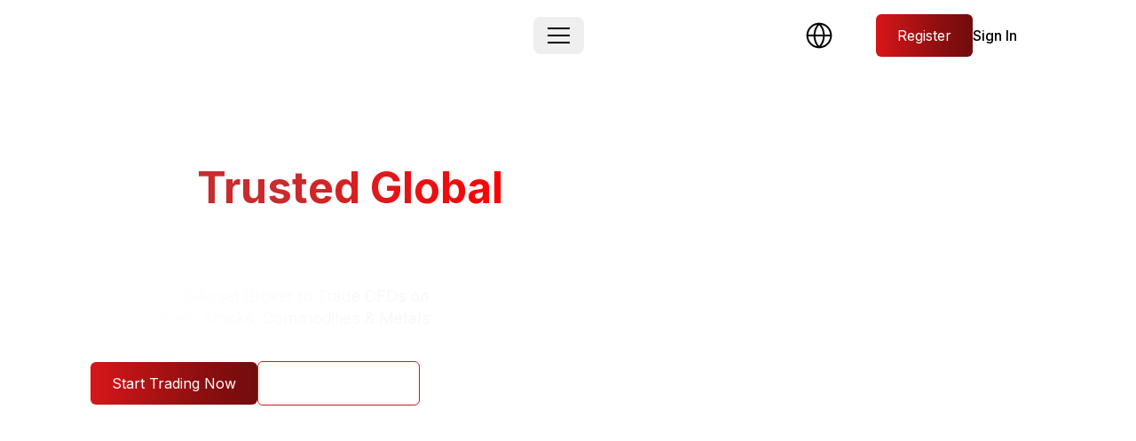

--- FILE ---
content_type: text/html; charset=UTF-8
request_url: https://mhmarkets.com/announcements/1223.html
body_size: 2220
content:
<!DOCTYPE html>
<html lang="en">
<head>
    <meta charset="utf-8">
    <meta name="viewport" content="width=device-width, initial-scale=1">
    <title></title>
    <style>
        body {
            font-family: "Arial";
        }
    </style>
    <script type="text/javascript">
    window.awsWafCookieDomainList = [];
    window.gokuProps = {
"key":"AQIDAHjcYu/GjX+QlghicBgQ/7bFaQZ+m5FKCMDnO+vTbNg96AE+3PIzueJzgNQj9+QMRk5nAAAAfjB8BgkqhkiG9w0BBwagbzBtAgEAMGgGCSqGSIb3DQEHATAeBglghkgBZQMEAS4wEQQMJn6mAT/20mJKwxseAgEQgDuDUDB6mgzM+zHUHJS6wDTPB3Q2ncFvF8q4Hr7xqRmkaxf5g97EpA2B240DyFHO3P+dA7cbgp7Go/jL2Q==",
          "iv":"EkQVVwCXWgAACJXQ",
          "context":"OnoMeeNr2vK004Rpb3n1HRE9YY48A4vFX0KIr4Ew5DUXn69c/W2oiGfUkV3zxA8GbB+VQl+DwA39eDFUgNQzTm3IwD5LnevOQEeI6GrQQd6bOjq/SCBqkBZ7e6QPLBavDMA6DhQfO4WElkrBlxLh7Y1FQ15nJMgZXR39T3xlnh0i2Oa6sAkth8dvN23ow/kKw+juJfIntDco2Ar9sAIonTNwyx9KlBDkaXMaj49prh7DZ8ni/A8qdyCYtIbXbhNgquB7L4sWjdrvzmQH4TS4UwCS4L5Zn2nNo0y8A37pZ6ZiOjYMw/LNkN32/MpFJrzCL03KdbOsnmhx7S6ojpmAuGbI/gsTFpgvMPdW9AA09D5FH4e8CBVsY3OK1Ff+MnvpuM2NhEfmflJr0Q80aWGgc7KuzqpSyZ333l67vRqFvuMI5X4LXipAx+nC8FbubMP0Ump/OLjY7h3SHPw6uo1AWWNLrKV59YJohchuA9qmdvG0BpJRvg6alQzJ4fT+G+YtO61SMGWIUrA4jNOoI+L9MzaP/QzxrC1gis+SoWggKXgSDWgGWYlJf/LgE4rCGVoMSd/2dXVNfLpBZB4douWBMFq89BgYZeUZSqMcBxdhruvRmkgihP6at/lnDOpr/7hHkv+AOkD0nF87hv1wOFvb1dhdRrJmWkjLPU82Gc9KXF8elFmbpjs0X1HNNdgUCb2TWWtYS4QQJYrnE06m3nkPF15/3pGi1mtS6LaqoTBCU5fPlQLjRPhLqTaVsw5uzyUr+KRYGlFj8GP3twY1ni6jqKjBftZmu8to/zh5GVB/J9Z/vdOFhs0="
};
    </script>
    <script src="https://b2f40290b203.f99db706.us-east-2.token.awswaf.com/b2f40290b203/a8bd68b4a493/887ba8dd4730/challenge.js"></script>
</head>
<body>
    <div id="challenge-container"></div>
    <script type="text/javascript">
        AwsWafIntegration.saveReferrer();
        AwsWafIntegration.checkForceRefresh().then((forceRefresh) => {
            if (forceRefresh) {
                AwsWafIntegration.forceRefreshToken().then(() => {
                    window.location.reload(true);
                });
            } else {
                AwsWafIntegration.getToken().then(() => {
                    window.location.reload(true);
                });
            }
        });
    </script>
    <noscript>
        <h1>JavaScript is disabled</h1>
        In order to continue, we need to verify that you're not a robot.
        This requires JavaScript. Enable JavaScript and then reload the page.
    </noscript>
</body>
</html>

--- FILE ---
content_type: text/html; charset=utf-8
request_url: https://mhmarkets.com/global/en
body_size: 55406
content:
<!DOCTYPE html><html><head><meta charSet="utf-8"/><meta name="viewport" content="width=device-width, initial-scale=1"/><link rel="preload" href="/_next/static/media/826b9b41ba68da52-s.p.woff2" as="font" crossorigin="" type="font/woff2"/><link rel="preload" href="/_next/static/media/9841149609b106c7-s.p.woff" as="font" crossorigin="" type="font/woff"/><link rel="preload" href="/_next/static/media/a6ecd16fa044d500-s.p.woff2" as="font" crossorigin="" type="font/woff2"/><link rel="preload" href="/_next/static/media/a92085208474006f-s.p.woff" as="font" crossorigin="" type="font/woff"/><link rel="preload" href="/_next/static/media/cc95fdb254242a42-s.p.woff2" as="font" crossorigin="" type="font/woff2"/><link rel="preload" href="/_next/static/media/cd79e1ff94fa521b-s.p.woff2" as="font" crossorigin="" type="font/woff2"/><link rel="preload" href="/_next/static/media/d2f46c793eb5705a-s.p.woff" as="font" crossorigin="" type="font/woff"/><link rel="preload" href="/_next/static/media/dd10a97b08d2404d-s.p.woff" as="font" crossorigin="" type="font/woff"/><link rel="preload" href="/_next/static/media/e11f95d95ac59fa4-s.p.woff2" as="font" crossorigin="" type="font/woff2"/><link rel="preload" href="/_next/static/media/e4af272ccee01ff0-s.p.woff2" as="font" crossorigin="" type="font/woff2"/><link rel="preload" href="/_next/static/media/f196b1e65fee88ed-s.p.woff2" as="font" crossorigin="" type="font/woff2"/><link rel="preload" href="/_next/static/media/f8db967ce76dbfa8-s.p.woff2" as="font" crossorigin="" type="font/woff2"/><link rel="stylesheet" href="/_next/static/css/f2635aac80c6f38c.css" data-precedence="next"/><link rel="stylesheet" href="/_next/static/css/784423954d06aff3.css" data-precedence="next"/><link rel="stylesheet" href="/_next/static/css/a758abc94cfd2bc3.css" data-precedence="next"/><link rel="preload" as="script" fetchPriority="low" href="/_next/static/chunks/webpack-da2e160d2436f44d.js"/><script src="/_next/static/chunks/fd9d1056-08111b567fbc583a.js" async=""></script><script src="/_next/static/chunks/2117-2055dccf804d925e.js" async=""></script><script src="/_next/static/chunks/main-app-5294d1645fe5526e.js" async=""></script><script src="/_next/static/chunks/2972-f4d72e56efb12282.js" async=""></script><script src="/_next/static/chunks/5878-b073ed0976f69396.js" async=""></script><script src="/_next/static/chunks/1543-1d6cd19cb6f486f9.js" async=""></script><script src="/_next/static/chunks/180-fb007870708b0b9b.js" async=""></script><script src="/_next/static/chunks/8916-377baea315bacbbc.js" async=""></script><script src="/_next/static/chunks/1937-fee6129c28dc1a01.js" async=""></script><script src="/_next/static/chunks/app/%5Bregulator%5D/%5Blocale%5D/page-7806cc9d6c7109fa.js" async=""></script><script src="/_next/static/chunks/app/%5Bregulator%5D/%5Blocale%5D/not-found-6da0d17a4166bfe7.js" async=""></script><script src="/_next/static/chunks/8e1d74a4-f8a887ae168bd1e9.js" async=""></script><script src="/_next/static/chunks/4837-bdfab4d9d0529377.js" async=""></script><script src="/_next/static/chunks/8003-66aa50a8ed207ca0.js" async=""></script><script src="/_next/static/chunks/1203-cef18970817a268a.js" async=""></script><script src="/_next/static/chunks/app/%5Bregulator%5D/%5Blocale%5D/layout-dbdce177e5b3d10c.js" async=""></script><script src="/_next/static/chunks/app/%5Bregulator%5D/%5Blocale%5D/error-11c3273889c174e3.js" async=""></script><link rel="preload" href="https://www.googletagmanager.com/gtm.js?id=GTM-5L48TT65" as="script"/><meta http-equiv="X-UA-Compatible" content="IE=edge"/><meta name="author" content="MH Markets"/><meta name="copyright" content="MH Markets"/><meta name="twitter:site" content="@mhmarkets"/><meta name="facebook-domain-verification" content="9lu6onbmm3po8zyjq1gz1qd7r0jcbu"/><meta name="robots" content="index, follow"/><meta name="baiduspider" content="noindex, nofollow"/><link rel="preconnect" href="https://media.mhmarkets.org"/><link rel="preconnect" href="https://www.googletagmanager.com" crossorigin="anonymous"/><link rel="preconnect" href="https://googleads.g.doubleclick.net" crossorigin="anonymous"/><link rel="preconnect" href="https://www.googleadservices.com" crossorigin="anonymous"/><link rel="preconnect" href="https://static.zdassets.com" crossorigin="anonymous"/><link rel="preconnect" href="https://connect.facebook.net" crossorigin="anonymous"/><link rel="preconnect" href="https://analytics.tiktok.com" crossorigin="anonymous"/><link rel="preconnect" href="https://cdn.amplitude.com" crossorigin="anonymous"/><title>MH Markets - Leading Global Broker for Forex, Stocks &amp; Commodities</title><meta name="description" content="MH Markets is your trusted global broker for trading ✓Forex ✓Stocks ✓Commodities, and more. Experience seamless trading with a user-friendly platform and advanced trading features."/><meta name="keywords" content="MH Markets, Forex broker, global trading, stock market, commodities trading, online forex, trading platform, investment, global markets, secure trading"/><meta name="googlebot" content="notranslate"/><meta name="google" content="notranslate"/><link rel="canonical" href="https://mhmarkets.com/global/en"/><meta property="og:title" content="MH Markets - Leading Global Broker for Forex, Stocks &amp; Commodities"/><meta property="og:description" content="MH Markets is your trusted global broker for trading ✓Forex ✓Stocks ✓Commodities, and more. Experience seamless trading with a user-friendly platform and advanced trading features."/><meta property="og:image" content="https://media.mhmarkets.org/og-min.png"/><meta property="og:image:width" content="1200"/><meta property="og:image:height" content="630"/><meta property="og:image:alt" content="MH Markets"/><meta property="og:type" content="website"/><meta name="twitter:card" content="summary_large_image"/><meta name="twitter:title" content="MH Markets - Leading Global Broker for Forex, Stocks &amp; Commodities"/><meta name="twitter:description" content="MH Markets is your trusted global broker for trading ✓Forex ✓Stocks ✓Commodities, and more. Experience seamless trading with a user-friendly platform and advanced trading features."/><meta name="twitter:image" content="https://media.mhmarkets.org/og-min.png"/><meta name="twitter:image:width" content="1200"/><meta name="twitter:image:height" content="630"/><meta name="twitter:image:alt" content="MH Markets"/><link rel="icon" href="/favicon.ico" type="image/x-icon" sizes="256x256"/><meta name="next-size-adjust"/><script src="/_next/static/chunks/polyfills-42372ed130431b0a.js" noModule=""></script></head><html lang="en" dir="ltr"><body class="__className_f367f3 max-w-full overflow-x-hidden text-base
          text-dark dark:bg-dark dark:text-white"><style>#nprogress{pointer-events:none}#nprogress .bar{background:#D71618;position:fixed;z-index:1600;top: 0;left:0;width:100%;height:3px}#nprogress .peg{display:block;position:absolute;right:0;width:100px;height:100%;box-shadow:0 0 10px #D71618,0 0 5px #D71618;opacity:1;-webkit-transform:rotate(3deg) translate(0px,-4px);-ms-transform:rotate(3deg) translate(0px,-4px);transform:rotate(3deg) translate(0px,-4px)}#nprogress .spinner{display:block;position:fixed;z-index:1600;top: 15px;right:15px}#nprogress .spinner-icon{width:18px;height:18px;box-sizing:border-box;border:2px solid transparent;border-top-color:#D71618;border-left-color:#D71618;border-radius:50%;-webkit-animation:nprogress-spinner 400ms linear infinite;animation:nprogress-spinner 400ms linear infinite}.nprogress-custom-parent{overflow:hidden;position:relative}.nprogress-custom-parent #nprogress .bar,.nprogress-custom-parent #nprogress .spinner{position:absolute}@-webkit-keyframes nprogress-spinner{0%{-webkit-transform:rotate(0deg)}100%{-webkit-transform:rotate(360deg)}}@keyframes nprogress-spinner{0%{transform:rotate(0deg)}100%{transform:rotate(360deg)}}</style><script>((e,t,r,n,o,i,a,s)=>{let l=document.documentElement,c=["light","dark"];function u(t){(Array.isArray(e)?e:[e]).forEach(e=>{let r="class"===e,n=r&&i?o.map(e=>i[e]||e):o;r?(l.classList.remove(...n),l.classList.add(i&&i[t]?i[t]:t)):l.setAttribute(e,t)}),s&&c.includes(t)&&(l.style.colorScheme=t)}if(n)u(n);else try{let e=localStorage.getItem(t)||r,n=a&&"system"===e?window.matchMedia("(prefers-color-scheme: dark)").matches?"dark":"light":e;u(n)}catch(e){}})("class","theme","dark",null,["light","dark"],null,false,true)</script><header id="navbarCollapseHeader" class="ud-header left-0 top-0 z-40 w-full items-center bg-white/80 dark:bg-black/40 absolute py-3 md:py-4 "><div class="md:container ml-4  md:mx-auto 2xl:static relative flex items-center justify-between gap-4"><div class="w-0 md:w-52 max-w-full md:shrink-0"><a class="navbar-logo w-full hidden md:block" target="_self" href="/"><img alt="logo" loading="lazy" width="256" height="55" decoding="async" data-nimg="1" class="header-logo w-full dark:hidden" style="color:transparent" srcSet="/_next/image?url=%2Fimages%2Flogo.png&amp;w=256&amp;q=75 1x, /_next/image?url=%2Fimages%2Flogo.png&amp;w=640&amp;q=75 2x" src="/_next/image?url=%2Fimages%2Flogo.png&amp;w=640&amp;q=75"/><img alt="logo" loading="lazy" width="256" height="55" decoding="async" data-nimg="1" class="header-logo hidden w-full dark:block" style="color:transparent" srcSet="/_next/image?url=%2Fimages%2Flogo-w.png&amp;w=256&amp;q=75 1x, /_next/image?url=%2Fimages%2Flogo-w.png&amp;w=640&amp;q=75 2x" src="/_next/image?url=%2Fimages%2Flogo-w.png&amp;w=640&amp;q=75"/></a><a class="navbar-logo min-w-[45px] w-full md:hidden flex items-center" target="_self" href="/"><img alt="logo" loading="lazy" width="44" height="44" decoding="async" data-nimg="1" class="!w-[40px] !h-[40px] header-logo dark:hidden" style="color:transparent" srcSet="/_next/image?url=%2Fimages%2Flogo-512-red-min.png&amp;w=48&amp;q=75 1x, /_next/image?url=%2Fimages%2Flogo-512-red-min.png&amp;w=96&amp;q=75 2x" src="/_next/image?url=%2Fimages%2Flogo-512-red-min.png&amp;w=96&amp;q=75"/><img alt="logo" loading="lazy" width="44" height="44" decoding="async" data-nimg="1" class="!w-[40px] !h-[40px] header-logo hidden dark:block" style="color:transparent" srcSet="/_next/image?url=%2Fimages%2Flogo-512-white-min.png&amp;w=48&amp;q=75 1x, /_next/image?url=%2Fimages%2Flogo-512-white-min.png&amp;w=96&amp;q=75 2x" src="/_next/image?url=%2Fimages%2Flogo-512-white-min.png&amp;w=96&amp;q=75"/></a></div><div class="xl:mx-auto"><button id="navbarToggler" aria-label="Mobile Menu" class="absolute ltr:right-[1px] rtl:left-[1px] sm:ltr:right-0 sm:rtl:left-0 top-1/2 block -translate-y-1/2 rounded-lg px-4 py-[6px] ring-accent focus:ring-2 2xl:hidden"><span class="relative my-1.5 block h-0.5 w-[25px] bg-dark dark:bg-white transition-all duration-300"></span><span class="relative my-1.5 block h-0.5 w-[25px] bg-dark dark:bg-white transition-all duration-300"></span><span class="relative my-1.5 block h-0.5 w-[25px] bg-dark dark:bg-white transition-all duration-300"></span></button><nav id="navbarCollapse" class="navbar fixed top-[70px] left-0 z-100 w-full
    max-h-svh-minus-100 overflow-y-auto bg-white/80 rounded-b-[36px] border-b border-white/30
    duration-300 dark:bg-black/40 md:top-[80px] backdrop-blur-[100px]
    xl:top-[100px] xl:left-0 xl:w-full xl:z-30 xl:max-h-svh-minus-100 
    2xl:visible 2xl:static 2xl:w-auto 2xl:border-none 2xl:!bg-transparent 2xl:p-0 xl:opacity-100 2xl:dark:bg-transparent 2xl:backdrop-blur-none
    invisible opacity-0
  "><ul class="block 2xl:flex lg:gap-x-6 xl:gap-x-7 2xl:gap-x-5 overflow-y-hidden leading-tight mx-4 md:container md:mx-auto"><li class="2xl:flex items-center"><div class="flex w-full items-center justify-between gap-2 py-3 text-base font-semibold 2xl:font-normal 2xl:ms-2 xl:inline-flex  whitespace-nowrap ">Products</div><div class="w-full 2xl:absolute top-0 left-0 right-0 m-auto xl:top-[100%] z-10 xl:mb-0 mb-1 pt-0 hidden"><div class="2xl:bg-white/80 2xl:py-8 2xl:px-6 2xl:dark:bg-black/40 2xl:rounded-b-[36px] 2xl:backdrop-blur-[100px] 2xl:shadow-[0_4px_4px_0_rgba(0,0,0,0.25)] 2xl:border-b border-white/30"><div class="2xl:flex gap-x-8 place-items-start xl:container xl:pr-0 2xl:px-0"><div class="w-full"><div class="hidden 2xl:block 2xl:container 2xl:mx-auto "><h3 class="pb-4 md:pb-3 md:font-semibold md:text-[12px] 2xl:border-b border-black/30 dark:border-white/30 uppercase tracking-[0.96px]">Market instruments</h3></div><div class="grid gap-y-2 md:gap-y-4 2xl:gap-y-8 2xl:pl-4 mb-1s mt-3 md:mt-4 2xl:mt-10 sm:grid-cols-2 gap-x-8"><a class="group flex flex-row md:gap-4 p-2 md:p-4 sm:items-start gap-3  rounded-lg  duration-200 hover:bg-white/20 dark:hover:bg-white/20" target="_self" href="/global/en/markets/forex-trading"><div class="flex flex-row align-center justify-between items-center  "><div class="flex-shrink-0"><img alt="forex_product_icon" loading="lazy" width="40" height="40" decoding="async" data-nimg="1" class="dark:hidden  h-9 w-9 md:h-[42px] md:w-[42px]" style="color:transparent" src="https://media.mhmarkets.org/forex_product_icon_278dad11fd.svg"/><img alt="forex_product_icon" loading="lazy" width="40" height="40" decoding="async" data-nimg="1" class="hidden dark:block h-9 w-9 md:h-[42px] md:w-[42px]" style="color:transparent" src="https://media.mhmarkets.org/forex_product_icon_278dad11fd.svg"/></div></div><div class="flex flex-col items-start justify-between w-full"><div class="flex flex-row items-center"><span class="block text-[14px] 2xl:text-base font-semibold leading-[17px]">Forex</span><span class="opacity-0 group-hover:opacity-100 transition-opacity duration-300 ms-3 rtl:rotate-180"><svg xmlns="http://www.w3.org/2000/svg" width="14" height="11" viewBox="0 0 14 11" fill="none"><path d="M0.999951 6.17568H11.3695L8.0222 9.52293C7.95946 9.58567 7.90969 9.66015 7.87574 9.74212C7.84179 9.82409 7.82431 9.91195 7.82431 10.0007C7.82431 10.0894 7.84179 10.1773 7.87574 10.2592C7.90969 10.3412 7.95946 10.4157 8.0222 10.4784C8.14891 10.6051 8.32076 10.6763 8.49995 10.6763C8.58868 10.6763 8.67653 10.6588 8.75851 10.6249C8.84048 10.5909 8.91496 10.5412 8.9777 10.4784L13.4777 5.97843L13.5235 5.92668C13.6291 5.79712 13.6829 5.63296 13.6744 5.466C13.666 5.29904 13.5959 5.14116 13.4777 5.02293L8.9777 0.522929L8.92595 0.477179C8.79634 0.371928 8.63232 0.318449 8.46558 0.327074C8.29884 0.335698 8.14121 0.405814 8.02315 0.523876C7.90509 0.641937 7.83497 0.799565 7.82635 0.966306C7.81772 1.13305 7.8712 1.29707 7.97645 1.42668L8.0222 1.47843L11.3695 4.82568H0.999951C0.82093 4.82568 0.649241 4.89679 0.522654 5.02338C0.396067 5.14997 0.324951 5.32166 0.324951 5.50068C0.324951 5.6797 0.396067 5.85139 0.522654 5.97798C0.649241 6.10456 0.82093 6.17568 0.999951 6.17568Z" fill="#D81618"></path></svg></span></div><p class="mt-1 md:mt-0 text-[12px] md:text-[13px] leading-[18px] md:leading-[17px] text-[#4B4B4B] dark:text-[#B5B5B5] ">Trade major, minor, and exotic currency pairs.</p></div></a><a class="group flex flex-row md:gap-4 p-2 md:p-4 sm:items-start gap-3  rounded-lg  duration-200 hover:bg-white/20 dark:hover:bg-white/20" target="_self" href="/global/en/markets/spot-indices-trading"><div class="flex flex-row align-center justify-between items-center  "><div class="flex-shrink-0"><img alt="Indices_product_icon" loading="lazy" width="40" height="40" decoding="async" data-nimg="1" class="dark:hidden  h-9 w-9 md:h-[42px] md:w-[42px]" style="color:transparent" src="https://media.mhmarkets.org/Indices_product_icon_38db3d7b01.svg"/><img alt="Indices_product_icon" loading="lazy" width="40" height="40" decoding="async" data-nimg="1" class="hidden dark:block h-9 w-9 md:h-[42px] md:w-[42px]" style="color:transparent" src="https://media.mhmarkets.org/Indices_product_icon_38db3d7b01.svg"/></div></div><div class="flex flex-col items-start justify-between w-full"><div class="flex flex-row items-center"><span class="block text-[14px] 2xl:text-base font-semibold leading-[17px]">Indices</span><span class="opacity-0 group-hover:opacity-100 transition-opacity duration-300 ms-3 rtl:rotate-180"><svg xmlns="http://www.w3.org/2000/svg" width="14" height="11" viewBox="0 0 14 11" fill="none"><path d="M0.999951 6.17568H11.3695L8.0222 9.52293C7.95946 9.58567 7.90969 9.66015 7.87574 9.74212C7.84179 9.82409 7.82431 9.91195 7.82431 10.0007C7.82431 10.0894 7.84179 10.1773 7.87574 10.2592C7.90969 10.3412 7.95946 10.4157 8.0222 10.4784C8.14891 10.6051 8.32076 10.6763 8.49995 10.6763C8.58868 10.6763 8.67653 10.6588 8.75851 10.6249C8.84048 10.5909 8.91496 10.5412 8.9777 10.4784L13.4777 5.97843L13.5235 5.92668C13.6291 5.79712 13.6829 5.63296 13.6744 5.466C13.666 5.29904 13.5959 5.14116 13.4777 5.02293L8.9777 0.522929L8.92595 0.477179C8.79634 0.371928 8.63232 0.318449 8.46558 0.327074C8.29884 0.335698 8.14121 0.405814 8.02315 0.523876C7.90509 0.641937 7.83497 0.799565 7.82635 0.966306C7.81772 1.13305 7.8712 1.29707 7.97645 1.42668L8.0222 1.47843L11.3695 4.82568H0.999951C0.82093 4.82568 0.649241 4.89679 0.522654 5.02338C0.396067 5.14997 0.324951 5.32166 0.324951 5.50068C0.324951 5.6797 0.396067 5.85139 0.522654 5.97798C0.649241 6.10456 0.82093 6.17568 0.999951 6.17568Z" fill="#D81618"></path></svg></span></div><p class="mt-1 md:mt-0 text-[12px] md:text-[13px] leading-[18px] md:leading-[17px] text-[#4B4B4B] dark:text-[#B5B5B5] ">Access global market indices with tight spreads.</p></div></a><a class="group flex flex-row md:gap-4 p-2 md:p-4 sm:items-start gap-3  rounded-lg  duration-200 hover:bg-white/20 dark:hover:bg-white/20" target="_self" href="/global/en/markets/stock-trading"><div class="flex flex-row align-center justify-between items-center  "><div class="flex-shrink-0"><img alt="stocks_product_icon" loading="lazy" width="40" height="40" decoding="async" data-nimg="1" class="dark:hidden  h-9 w-9 md:h-[42px] md:w-[42px]" style="color:transparent" src="https://media.mhmarkets.org/stocks_product_icon_58d034a2ee.svg"/><img alt="stocks_product_icon" loading="lazy" width="40" height="40" decoding="async" data-nimg="1" class="hidden dark:block h-9 w-9 md:h-[42px] md:w-[42px]" style="color:transparent" src="https://media.mhmarkets.org/stocks_product_icon_58d034a2ee.svg"/></div></div><div class="flex flex-col items-start justify-between w-full"><div class="flex flex-row items-center"><span class="block text-[14px] 2xl:text-base font-semibold leading-[17px]">Stocks</span><span class="opacity-0 group-hover:opacity-100 transition-opacity duration-300 ms-3 rtl:rotate-180"><svg xmlns="http://www.w3.org/2000/svg" width="14" height="11" viewBox="0 0 14 11" fill="none"><path d="M0.999951 6.17568H11.3695L8.0222 9.52293C7.95946 9.58567 7.90969 9.66015 7.87574 9.74212C7.84179 9.82409 7.82431 9.91195 7.82431 10.0007C7.82431 10.0894 7.84179 10.1773 7.87574 10.2592C7.90969 10.3412 7.95946 10.4157 8.0222 10.4784C8.14891 10.6051 8.32076 10.6763 8.49995 10.6763C8.58868 10.6763 8.67653 10.6588 8.75851 10.6249C8.84048 10.5909 8.91496 10.5412 8.9777 10.4784L13.4777 5.97843L13.5235 5.92668C13.6291 5.79712 13.6829 5.63296 13.6744 5.466C13.666 5.29904 13.5959 5.14116 13.4777 5.02293L8.9777 0.522929L8.92595 0.477179C8.79634 0.371928 8.63232 0.318449 8.46558 0.327074C8.29884 0.335698 8.14121 0.405814 8.02315 0.523876C7.90509 0.641937 7.83497 0.799565 7.82635 0.966306C7.81772 1.13305 7.8712 1.29707 7.97645 1.42668L8.0222 1.47843L11.3695 4.82568H0.999951C0.82093 4.82568 0.649241 4.89679 0.522654 5.02338C0.396067 5.14997 0.324951 5.32166 0.324951 5.50068C0.324951 5.6797 0.396067 5.85139 0.522654 5.97798C0.649241 6.10456 0.82093 6.17568 0.999951 6.17568Z" fill="#D81618"></path></svg></span></div><p class="mt-1 md:mt-0 text-[12px] md:text-[13px] leading-[18px] md:leading-[17px] text-[#4B4B4B] dark:text-[#B5B5B5] ">Invest in top companies worldwide effortlessly.</p></div></a><a class="group flex flex-row md:gap-4 p-2 md:p-4 sm:items-start gap-3  rounded-lg  duration-200 hover:bg-white/20 dark:hover:bg-white/20" target="_self" href="/global/en/markets/cfd-commodities-trading"><div class="flex flex-row align-center justify-between items-center  "><div class="flex-shrink-0"><img alt="commodities_product_icon" loading="lazy" width="40" height="40" decoding="async" data-nimg="1" class="dark:hidden  h-9 w-9 md:h-[42px] md:w-[42px]" style="color:transparent" src="https://media.mhmarkets.org/commodities_product_icon_4cda64213f.svg"/><img alt="commodities_product_icon" loading="lazy" width="40" height="40" decoding="async" data-nimg="1" class="hidden dark:block h-9 w-9 md:h-[42px] md:w-[42px]" style="color:transparent" src="https://media.mhmarkets.org/commodities_product_icon_4cda64213f.svg"/></div></div><div class="flex flex-col items-start justify-between w-full"><div class="flex flex-row items-center"><span class="block text-[14px] 2xl:text-base font-semibold leading-[17px]">Commodities</span><span class="opacity-0 group-hover:opacity-100 transition-opacity duration-300 ms-3 rtl:rotate-180"><svg xmlns="http://www.w3.org/2000/svg" width="14" height="11" viewBox="0 0 14 11" fill="none"><path d="M0.999951 6.17568H11.3695L8.0222 9.52293C7.95946 9.58567 7.90969 9.66015 7.87574 9.74212C7.84179 9.82409 7.82431 9.91195 7.82431 10.0007C7.82431 10.0894 7.84179 10.1773 7.87574 10.2592C7.90969 10.3412 7.95946 10.4157 8.0222 10.4784C8.14891 10.6051 8.32076 10.6763 8.49995 10.6763C8.58868 10.6763 8.67653 10.6588 8.75851 10.6249C8.84048 10.5909 8.91496 10.5412 8.9777 10.4784L13.4777 5.97843L13.5235 5.92668C13.6291 5.79712 13.6829 5.63296 13.6744 5.466C13.666 5.29904 13.5959 5.14116 13.4777 5.02293L8.9777 0.522929L8.92595 0.477179C8.79634 0.371928 8.63232 0.318449 8.46558 0.327074C8.29884 0.335698 8.14121 0.405814 8.02315 0.523876C7.90509 0.641937 7.83497 0.799565 7.82635 0.966306C7.81772 1.13305 7.8712 1.29707 7.97645 1.42668L8.0222 1.47843L11.3695 4.82568H0.999951C0.82093 4.82568 0.649241 4.89679 0.522654 5.02338C0.396067 5.14997 0.324951 5.32166 0.324951 5.50068C0.324951 5.6797 0.396067 5.85139 0.522654 5.97798C0.649241 6.10456 0.82093 6.17568 0.999951 6.17568Z" fill="#D81618"></path></svg></span></div><p class="mt-1 md:mt-0 text-[12px] md:text-[13px] leading-[18px] md:leading-[17px] text-[#4B4B4B] dark:text-[#B5B5B5] ">Diversify with commodity CFDs like Natural Gas &amp; Oil.</p></div></a><a class="group flex flex-row md:gap-4 p-2 md:p-4 sm:items-start gap-3  rounded-lg  duration-200 hover:bg-white/20 dark:hover:bg-white/20" target="_self" href="/global/en/markets/precious-metals-trading"><div class="flex flex-row align-center justify-between items-center  "><div class="flex-shrink-0"><img alt="metals_product_icon" loading="lazy" width="40" height="40" decoding="async" data-nimg="1" class="dark:hidden  h-9 w-9 md:h-[42px] md:w-[42px]" style="color:transparent" src="https://media.mhmarkets.org/metals_product_icon_bf4ebb1f3a.svg"/><img alt="metals_product_icon" loading="lazy" width="40" height="40" decoding="async" data-nimg="1" class="hidden dark:block h-9 w-9 md:h-[42px] md:w-[42px]" style="color:transparent" src="https://media.mhmarkets.org/metals_product_icon_bf4ebb1f3a.svg"/></div></div><div class="flex flex-col items-start justify-between w-full"><div class="flex flex-row items-center"><span class="block text-[14px] 2xl:text-base font-semibold leading-[17px]">Metals</span><span class="opacity-0 group-hover:opacity-100 transition-opacity duration-300 ms-3 rtl:rotate-180"><svg xmlns="http://www.w3.org/2000/svg" width="14" height="11" viewBox="0 0 14 11" fill="none"><path d="M0.999951 6.17568H11.3695L8.0222 9.52293C7.95946 9.58567 7.90969 9.66015 7.87574 9.74212C7.84179 9.82409 7.82431 9.91195 7.82431 10.0007C7.82431 10.0894 7.84179 10.1773 7.87574 10.2592C7.90969 10.3412 7.95946 10.4157 8.0222 10.4784C8.14891 10.6051 8.32076 10.6763 8.49995 10.6763C8.58868 10.6763 8.67653 10.6588 8.75851 10.6249C8.84048 10.5909 8.91496 10.5412 8.9777 10.4784L13.4777 5.97843L13.5235 5.92668C13.6291 5.79712 13.6829 5.63296 13.6744 5.466C13.666 5.29904 13.5959 5.14116 13.4777 5.02293L8.9777 0.522929L8.92595 0.477179C8.79634 0.371928 8.63232 0.318449 8.46558 0.327074C8.29884 0.335698 8.14121 0.405814 8.02315 0.523876C7.90509 0.641937 7.83497 0.799565 7.82635 0.966306C7.81772 1.13305 7.8712 1.29707 7.97645 1.42668L8.0222 1.47843L11.3695 4.82568H0.999951C0.82093 4.82568 0.649241 4.89679 0.522654 5.02338C0.396067 5.14997 0.324951 5.32166 0.324951 5.50068C0.324951 5.6797 0.396067 5.85139 0.522654 5.97798C0.649241 6.10456 0.82093 6.17568 0.999951 6.17568Z" fill="#D81618"></path></svg></span></div><p class="mt-1 md:mt-0 text-[12px] md:text-[13px] leading-[18px] md:leading-[17px] text-[#4B4B4B] dark:text-[#B5B5B5] ">Buy and sell precious metals securely.</p></div></a></div></div><div class="hidden 2xl:block max-w-96 w-full px-0 lg:ps-0"><div class="border border-black/20 dark:border-white/30 p-3 rounded-2xl dark:bg-black/30 bg-white/50 sm:w-fit"><div class="mb-4 2xl:mb-2 overflow-hidden rounded max-w-96"><img alt="image" loading="lazy" width="300" height="160" decoding="async" data-nimg="1" class="w-full h-full  2xl:h-[208px] object-cover" style="color:transparent" sizes="(max-width: 768px) 100vw, 424px" srcSet="/_next/image?url=https%3A%2F%2Fmedia.mhmarkets.org%2FMenu_App_Info_0c943bd18a.webp&amp;w=640&amp;q=75 640w, /_next/image?url=https%3A%2F%2Fmedia.mhmarkets.org%2FMenu_App_Info_0c943bd18a.webp&amp;w=750&amp;q=75 750w, /_next/image?url=https%3A%2F%2Fmedia.mhmarkets.org%2FMenu_App_Info_0c943bd18a.webp&amp;w=828&amp;q=75 828w, /_next/image?url=https%3A%2F%2Fmedia.mhmarkets.org%2FMenu_App_Info_0c943bd18a.webp&amp;w=1080&amp;q=75 1080w, /_next/image?url=https%3A%2F%2Fmedia.mhmarkets.org%2FMenu_App_Info_0c943bd18a.webp&amp;w=1200&amp;q=75 1200w, /_next/image?url=https%3A%2F%2Fmedia.mhmarkets.org%2FMenu_App_Info_0c943bd18a.webp&amp;w=1920&amp;q=75 1920w, /_next/image?url=https%3A%2F%2Fmedia.mhmarkets.org%2FMenu_App_Info_0c943bd18a.webp&amp;w=2048&amp;q=75 2048w, /_next/image?url=https%3A%2F%2Fmedia.mhmarkets.org%2FMenu_App_Info_0c943bd18a.webp&amp;w=3840&amp;q=75 3840w" src="/_next/image?url=https%3A%2F%2Fmedia.mhmarkets.org%2FMenu_App_Info_0c943bd18a.webp&amp;w=3840&amp;q=75"/></div><div class="max-w-96"><span class="text-[20px] md:text-[18px] font-semibold dark:text-white leading-[28px] md:leading-[22px]">Invest Smarter with MH Trader</span><p class="text-[12px] leading-4 line-clamp-3 font-normal dark:text-[#B5B5B5] text-[#4B4B4B] 2xl:mt-1">MH Trader App coming soon on the App Store &amp; Play Store</p><a class="overflow-hidden rounded-md lg:py-[12px] py-[10px] text-base transition duration-300 ease-in-out text-center buttonEffect whitespace-nowrap
   items-center group   px-[37px] hover:px-6 flex justify-center border border-accent dark:text-white text-black dark:hover:text-white hover:text-black  dark:text-white flex items-center gap-2 text-base font-semibold justify-center rounded-xl mt-4 md:mt-2 md:!py-4 md:px-5 hover:border-none !px-[20px] !py-4 dark:hover:text-white hover:text-black " target="_self" rel="" href="https://my.mhmarkets.com/register/?linkType=2&amp;langs=en_us"><span class=" gap-3 flex items-center dark:hover:text-white hover:text-black effectText">Start Trading Now!<svg xmlns="http://www.w3.org/2000/svg" width="18" height="18" viewBox="0 0 24 24" fill="none" stroke="currentColor" stroke-width="2.5" stroke-linecap="round" stroke-linejoin="round" class="lucide lucide-arrow-up-right block group-hover:hidden transition-transform duration-300" aria-hidden="true"><path d="M7 7h10v10"></path><path d="M7 17 17 7"></path></svg><svg xmlns="http://www.w3.org/2000/svg" width="18" height="18" viewBox="0 0 24 24" fill="none" stroke="currentColor" stroke-width="3" stroke-linecap="round" stroke-linejoin="round" class="lucide lucide-arrow-right hidden opacity-0 transition-transform duration-300 group-hover:opacity-100 group-hover:block" aria-hidden="true"><path d="M5 12h14"></path><path d="m12 5 7 7-7 7"></path></svg></span></a></div></div></div></div></div></div></li><li class="2xl:flex items-center"><div class="flex w-full items-center justify-between gap-2 py-3 text-base font-semibold 2xl:font-normal 2xl:ms-2 xl:inline-flex  whitespace-nowrap ">Trading</div><div class="w-full 2xl:absolute top-0 left-0 right-0 m-auto xl:top-[100%] z-10 xl:mb-0 mb-1 pt-0 hidden"><div class="2xl:bg-white/80 2xl:py-8 2xl:px-6 2xl:dark:bg-black/40 2xl:rounded-b-[36px] 2xl:backdrop-blur-[100px] 2xl:shadow-[0_4px_4px_0_rgba(0,0,0,0.25)] 2xl:border-b border-white/30"><div class="2xl:flex gap-x-8 place-items-start xl:container xl:pr-0 2xl:px-0"><div class="w-full"><div class="hidden 2xl:block 2xl:container 2xl:mx-auto "><h3 class="pb-4 md:pb-3 md:font-semibold md:text-[12px] 2xl:border-b border-black/30 dark:border-white/30 uppercase tracking-[0.96px]">Trading &amp; Accounts</h3></div><div class="grid gap-y-2 md:gap-y-4 2xl:gap-y-8 2xl:pl-4 mb-1s mt-3 md:mt-4 2xl:mt-10 sm:grid-cols-2 gap-x-8"><a class="group flex flex-row md:gap-4 p-2 md:p-4 sm:items-start gap-3  rounded-lg  duration-200 hover:bg-white/20 dark:hover:bg-white/20" target="_self" href="/global/en/trading-account-types"><div class="flex flex-row align-center justify-between items-center  "><div class="flex-shrink-0"><img alt="accountTypes_icon" loading="lazy" width="40" height="40" decoding="async" data-nimg="1" class="dark:hidden  h-9 w-9 md:h-[42px] md:w-[42px]" style="color:transparent" src="https://media.mhmarkets.org/account_Types_icon_bb3af5e097.svg"/><img alt="accountTypes_icon" loading="lazy" width="40" height="40" decoding="async" data-nimg="1" class="hidden dark:block h-9 w-9 md:h-[42px] md:w-[42px]" style="color:transparent" src="https://media.mhmarkets.org/account_Types_icon_bb3af5e097.svg"/></div></div><div class="flex flex-col items-start justify-between w-full"><div class="flex flex-row items-center"><span class="block text-[14px] 2xl:text-base font-semibold leading-[17px]">Account Types</span><span class="opacity-0 group-hover:opacity-100 transition-opacity duration-300 ms-3 rtl:rotate-180"><svg xmlns="http://www.w3.org/2000/svg" width="14" height="11" viewBox="0 0 14 11" fill="none"><path d="M0.999951 6.17568H11.3695L8.0222 9.52293C7.95946 9.58567 7.90969 9.66015 7.87574 9.74212C7.84179 9.82409 7.82431 9.91195 7.82431 10.0007C7.82431 10.0894 7.84179 10.1773 7.87574 10.2592C7.90969 10.3412 7.95946 10.4157 8.0222 10.4784C8.14891 10.6051 8.32076 10.6763 8.49995 10.6763C8.58868 10.6763 8.67653 10.6588 8.75851 10.6249C8.84048 10.5909 8.91496 10.5412 8.9777 10.4784L13.4777 5.97843L13.5235 5.92668C13.6291 5.79712 13.6829 5.63296 13.6744 5.466C13.666 5.29904 13.5959 5.14116 13.4777 5.02293L8.9777 0.522929L8.92595 0.477179C8.79634 0.371928 8.63232 0.318449 8.46558 0.327074C8.29884 0.335698 8.14121 0.405814 8.02315 0.523876C7.90509 0.641937 7.83497 0.799565 7.82635 0.966306C7.81772 1.13305 7.8712 1.29707 7.97645 1.42668L8.0222 1.47843L11.3695 4.82568H0.999951C0.82093 4.82568 0.649241 4.89679 0.522654 5.02338C0.396067 5.14997 0.324951 5.32166 0.324951 5.50068C0.324951 5.6797 0.396067 5.85139 0.522654 5.97798C0.649241 6.10456 0.82093 6.17568 0.999951 6.17568Z" fill="#D81618"></path></svg></span></div><p class="mt-1 md:mt-0 text-[12px] md:text-[13px] leading-[18px] md:leading-[17px] text-[#4B4B4B] dark:text-[#B5B5B5] ">Choose the account that fits your trading style.</p></div></a><a class="group flex flex-row md:gap-4 p-2 md:p-4 sm:items-start gap-3  rounded-lg  duration-200 hover:bg-white/20 dark:hover:bg-white/20" target="_self" href="/global/en/social-trading"><div class="flex flex-row align-center justify-between items-center  "><div class="flex-shrink-0"><img alt="socialTrading_icon" loading="lazy" width="40" height="40" decoding="async" data-nimg="1" class="dark:hidden  h-9 w-9 md:h-[42px] md:w-[42px]" style="color:transparent" src="https://media.mhmarkets.org/social_Trading_icon_f3cd2ae637.svg"/><img alt="socialTrading_icon" loading="lazy" width="40" height="40" decoding="async" data-nimg="1" class="hidden dark:block h-9 w-9 md:h-[42px] md:w-[42px]" style="color:transparent" src="https://media.mhmarkets.org/social_Trading_icon_f3cd2ae637.svg"/></div></div><div class="flex flex-col items-start justify-between w-full"><div class="flex flex-row items-center"><span class="block text-[14px] 2xl:text-base font-semibold leading-[17px]">Social Trading</span><span class="opacity-0 group-hover:opacity-100 transition-opacity duration-300 ms-3 rtl:rotate-180"><svg xmlns="http://www.w3.org/2000/svg" width="14" height="11" viewBox="0 0 14 11" fill="none"><path d="M0.999951 6.17568H11.3695L8.0222 9.52293C7.95946 9.58567 7.90969 9.66015 7.87574 9.74212C7.84179 9.82409 7.82431 9.91195 7.82431 10.0007C7.82431 10.0894 7.84179 10.1773 7.87574 10.2592C7.90969 10.3412 7.95946 10.4157 8.0222 10.4784C8.14891 10.6051 8.32076 10.6763 8.49995 10.6763C8.58868 10.6763 8.67653 10.6588 8.75851 10.6249C8.84048 10.5909 8.91496 10.5412 8.9777 10.4784L13.4777 5.97843L13.5235 5.92668C13.6291 5.79712 13.6829 5.63296 13.6744 5.466C13.666 5.29904 13.5959 5.14116 13.4777 5.02293L8.9777 0.522929L8.92595 0.477179C8.79634 0.371928 8.63232 0.318449 8.46558 0.327074C8.29884 0.335698 8.14121 0.405814 8.02315 0.523876C7.90509 0.641937 7.83497 0.799565 7.82635 0.966306C7.81772 1.13305 7.8712 1.29707 7.97645 1.42668L8.0222 1.47843L11.3695 4.82568H0.999951C0.82093 4.82568 0.649241 4.89679 0.522654 5.02338C0.396067 5.14997 0.324951 5.32166 0.324951 5.50068C0.324951 5.6797 0.396067 5.85139 0.522654 5.97798C0.649241 6.10456 0.82093 6.17568 0.999951 6.17568Z" fill="#D81618"></path></svg></span></div><p class="mt-1 md:mt-0 text-[12px] md:text-[13px] leading-[18px] md:leading-[17px] text-[#4B4B4B] dark:text-[#B5B5B5] ">Follow and replicate the strategies of top traders.</p></div></a><a class="group flex flex-row md:gap-4 p-2 md:p-4 sm:items-start gap-3  rounded-lg  duration-200 hover:bg-white/20 dark:hover:bg-white/20" target="_self" href="/global/en/pamm-account"><div class="flex flex-row align-center justify-between items-center  "><div class="flex-shrink-0"><img alt="pamm_icon" loading="lazy" width="40" height="40" decoding="async" data-nimg="1" class="dark:hidden  h-9 w-9 md:h-[42px] md:w-[42px]" style="color:transparent" src="https://media.mhmarkets.org/pamm_icon_3a9b244f7e.svg"/><img alt="pamm_icon" loading="lazy" width="40" height="40" decoding="async" data-nimg="1" class="hidden dark:block h-9 w-9 md:h-[42px] md:w-[42px]" style="color:transparent" src="https://media.mhmarkets.org/pamm_icon_3a9b244f7e.svg"/></div></div><div class="flex flex-col items-start justify-between w-full"><div class="flex flex-row items-center"><span class="block text-[14px] 2xl:text-base font-semibold leading-[17px]">PAMM</span><span class="opacity-0 group-hover:opacity-100 transition-opacity duration-300 ms-3 rtl:rotate-180"><svg xmlns="http://www.w3.org/2000/svg" width="14" height="11" viewBox="0 0 14 11" fill="none"><path d="M0.999951 6.17568H11.3695L8.0222 9.52293C7.95946 9.58567 7.90969 9.66015 7.87574 9.74212C7.84179 9.82409 7.82431 9.91195 7.82431 10.0007C7.82431 10.0894 7.84179 10.1773 7.87574 10.2592C7.90969 10.3412 7.95946 10.4157 8.0222 10.4784C8.14891 10.6051 8.32076 10.6763 8.49995 10.6763C8.58868 10.6763 8.67653 10.6588 8.75851 10.6249C8.84048 10.5909 8.91496 10.5412 8.9777 10.4784L13.4777 5.97843L13.5235 5.92668C13.6291 5.79712 13.6829 5.63296 13.6744 5.466C13.666 5.29904 13.5959 5.14116 13.4777 5.02293L8.9777 0.522929L8.92595 0.477179C8.79634 0.371928 8.63232 0.318449 8.46558 0.327074C8.29884 0.335698 8.14121 0.405814 8.02315 0.523876C7.90509 0.641937 7.83497 0.799565 7.82635 0.966306C7.81772 1.13305 7.8712 1.29707 7.97645 1.42668L8.0222 1.47843L11.3695 4.82568H0.999951C0.82093 4.82568 0.649241 4.89679 0.522654 5.02338C0.396067 5.14997 0.324951 5.32166 0.324951 5.50068C0.324951 5.6797 0.396067 5.85139 0.522654 5.97798C0.649241 6.10456 0.82093 6.17568 0.999951 6.17568Z" fill="#D81618"></path></svg></span></div><p class="mt-1 md:mt-0 text-[12px] md:text-[13px] leading-[18px] md:leading-[17px] text-[#4B4B4B] dark:text-[#B5B5B5] ">Connecting fund managers and investors for growth.</p></div></a><a class="group flex flex-row md:gap-4 p-2 md:p-4 sm:items-start gap-3  rounded-lg  duration-200 hover:bg-white/20 dark:hover:bg-white/20" target="_self" href="/global/en/trading-holiday-hours"><div class="flex flex-row align-center justify-between items-center  "><div class="flex-shrink-0"><img alt="holidayHours_icon" loading="lazy" width="40" height="40" decoding="async" data-nimg="1" class="dark:hidden  h-9 w-9 md:h-[42px] md:w-[42px]" style="color:transparent" src="https://media.mhmarkets.org/holiday_Hours_icon_8263564a7d.svg"/><img alt="holidayHours_icon" loading="lazy" width="40" height="40" decoding="async" data-nimg="1" class="hidden dark:block h-9 w-9 md:h-[42px] md:w-[42px]" style="color:transparent" src="https://media.mhmarkets.org/holiday_Hours_icon_8263564a7d.svg"/></div></div><div class="flex flex-col items-start justify-between w-full"><div class="flex flex-row items-center"><span class="block text-[14px] 2xl:text-base font-semibold leading-[17px]">Holiday Hours</span><span class="opacity-0 group-hover:opacity-100 transition-opacity duration-300 ms-3 rtl:rotate-180"><svg xmlns="http://www.w3.org/2000/svg" width="14" height="11" viewBox="0 0 14 11" fill="none"><path d="M0.999951 6.17568H11.3695L8.0222 9.52293C7.95946 9.58567 7.90969 9.66015 7.87574 9.74212C7.84179 9.82409 7.82431 9.91195 7.82431 10.0007C7.82431 10.0894 7.84179 10.1773 7.87574 10.2592C7.90969 10.3412 7.95946 10.4157 8.0222 10.4784C8.14891 10.6051 8.32076 10.6763 8.49995 10.6763C8.58868 10.6763 8.67653 10.6588 8.75851 10.6249C8.84048 10.5909 8.91496 10.5412 8.9777 10.4784L13.4777 5.97843L13.5235 5.92668C13.6291 5.79712 13.6829 5.63296 13.6744 5.466C13.666 5.29904 13.5959 5.14116 13.4777 5.02293L8.9777 0.522929L8.92595 0.477179C8.79634 0.371928 8.63232 0.318449 8.46558 0.327074C8.29884 0.335698 8.14121 0.405814 8.02315 0.523876C7.90509 0.641937 7.83497 0.799565 7.82635 0.966306C7.81772 1.13305 7.8712 1.29707 7.97645 1.42668L8.0222 1.47843L11.3695 4.82568H0.999951C0.82093 4.82568 0.649241 4.89679 0.522654 5.02338C0.396067 5.14997 0.324951 5.32166 0.324951 5.50068C0.324951 5.6797 0.396067 5.85139 0.522654 5.97798C0.649241 6.10456 0.82093 6.17568 0.999951 6.17568Z" fill="#D81618"></path></svg></span></div><p class="mt-1 md:mt-0 text-[12px] md:text-[13px] leading-[18px] md:leading-[17px] text-[#4B4B4B] dark:text-[#B5B5B5] ">Check our adjusted schedule during market holidays.</p></div></a><a class="group flex flex-row md:gap-4 p-2 md:p-4 sm:items-start gap-3  rounded-lg  duration-200 hover:bg-white/20 dark:hover:bg-white/20" target="_self" href="/global/en/leverage-and-margin"><div class="flex flex-row align-center justify-between items-center  "><div class="flex-shrink-0"><img alt="" loading="lazy" width="40" height="40" decoding="async" data-nimg="1" class="dark:hidden  h-9 w-9 md:h-[42px] md:w-[42px]" style="color:transparent" src="https://media.mhmarkets.org/Leverage_Margin_icon_e78bf0fd69.svg"/><img alt="" loading="lazy" width="40" height="40" decoding="async" data-nimg="1" class="hidden dark:block h-9 w-9 md:h-[42px] md:w-[42px]" style="color:transparent" src="https://media.mhmarkets.org/Leverage_Margin_icon_e78bf0fd69.svg"/></div></div><div class="flex flex-col items-start justify-between w-full"><div class="flex flex-row items-center"><span class="block text-[14px] 2xl:text-base font-semibold leading-[17px]">Leverage &amp; Margin</span><span class="opacity-0 group-hover:opacity-100 transition-opacity duration-300 ms-3 rtl:rotate-180"><svg xmlns="http://www.w3.org/2000/svg" width="14" height="11" viewBox="0 0 14 11" fill="none"><path d="M0.999951 6.17568H11.3695L8.0222 9.52293C7.95946 9.58567 7.90969 9.66015 7.87574 9.74212C7.84179 9.82409 7.82431 9.91195 7.82431 10.0007C7.82431 10.0894 7.84179 10.1773 7.87574 10.2592C7.90969 10.3412 7.95946 10.4157 8.0222 10.4784C8.14891 10.6051 8.32076 10.6763 8.49995 10.6763C8.58868 10.6763 8.67653 10.6588 8.75851 10.6249C8.84048 10.5909 8.91496 10.5412 8.9777 10.4784L13.4777 5.97843L13.5235 5.92668C13.6291 5.79712 13.6829 5.63296 13.6744 5.466C13.666 5.29904 13.5959 5.14116 13.4777 5.02293L8.9777 0.522929L8.92595 0.477179C8.79634 0.371928 8.63232 0.318449 8.46558 0.327074C8.29884 0.335698 8.14121 0.405814 8.02315 0.523876C7.90509 0.641937 7.83497 0.799565 7.82635 0.966306C7.81772 1.13305 7.8712 1.29707 7.97645 1.42668L8.0222 1.47843L11.3695 4.82568H0.999951C0.82093 4.82568 0.649241 4.89679 0.522654 5.02338C0.396067 5.14997 0.324951 5.32166 0.324951 5.50068C0.324951 5.6797 0.396067 5.85139 0.522654 5.97798C0.649241 6.10456 0.82093 6.17568 0.999951 6.17568Z" fill="#D81618"></path></svg></span></div><p class="mt-1 md:mt-0 text-[12px] md:text-[13px] leading-[18px] md:leading-[17px] text-[#4B4B4B] dark:text-[#B5B5B5] ">Guide to our Leverage and Margin Rules.</p></div></a><a class="group flex flex-row md:gap-4 p-2 md:p-4 sm:items-start gap-3  rounded-lg  duration-200 hover:bg-white/20 dark:hover:bg-white/20" target="_self" href="/global/en/dividend-adjustment"><div class="flex flex-row align-center justify-between items-center  "><div class="flex-shrink-0"><img alt="" loading="lazy" width="40" height="40" decoding="async" data-nimg="1" class="dark:hidden  h-9 w-9 md:h-[42px] md:w-[42px]" style="color:transparent" src="https://media.mhmarkets.org/Dividend_01b28e885b.svg"/><img alt="" loading="lazy" width="40" height="40" decoding="async" data-nimg="1" class="hidden dark:block h-9 w-9 md:h-[42px] md:w-[42px]" style="color:transparent" src="https://media.mhmarkets.org/Dividend_01b28e885b.svg"/></div></div><div class="flex flex-col items-start justify-between w-full"><div class="flex flex-row items-center"><span class="block text-[14px] 2xl:text-base font-semibold leading-[17px]">Dividend Adjustments</span><span class="opacity-0 group-hover:opacity-100 transition-opacity duration-300 ms-3 rtl:rotate-180"><svg xmlns="http://www.w3.org/2000/svg" width="14" height="11" viewBox="0 0 14 11" fill="none"><path d="M0.999951 6.17568H11.3695L8.0222 9.52293C7.95946 9.58567 7.90969 9.66015 7.87574 9.74212C7.84179 9.82409 7.82431 9.91195 7.82431 10.0007C7.82431 10.0894 7.84179 10.1773 7.87574 10.2592C7.90969 10.3412 7.95946 10.4157 8.0222 10.4784C8.14891 10.6051 8.32076 10.6763 8.49995 10.6763C8.58868 10.6763 8.67653 10.6588 8.75851 10.6249C8.84048 10.5909 8.91496 10.5412 8.9777 10.4784L13.4777 5.97843L13.5235 5.92668C13.6291 5.79712 13.6829 5.63296 13.6744 5.466C13.666 5.29904 13.5959 5.14116 13.4777 5.02293L8.9777 0.522929L8.92595 0.477179C8.79634 0.371928 8.63232 0.318449 8.46558 0.327074C8.29884 0.335698 8.14121 0.405814 8.02315 0.523876C7.90509 0.641937 7.83497 0.799565 7.82635 0.966306C7.81772 1.13305 7.8712 1.29707 7.97645 1.42668L8.0222 1.47843L11.3695 4.82568H0.999951C0.82093 4.82568 0.649241 4.89679 0.522654 5.02338C0.396067 5.14997 0.324951 5.32166 0.324951 5.50068C0.324951 5.6797 0.396067 5.85139 0.522654 5.97798C0.649241 6.10456 0.82093 6.17568 0.999951 6.17568Z" fill="#D81618"></path></svg></span></div><p class="mt-1 md:mt-0 text-[12px] md:text-[13px] leading-[18px] md:leading-[17px] text-[#4B4B4B] dark:text-[#B5B5B5] ">Automated dividend adjustments for CFDs</p></div></a></div></div><div class="hidden 2xl:block max-w-96 w-full px-0 lg:ps-0"><div class="border border-black/20 dark:border-white/30 p-3 rounded-2xl dark:bg-black/30 bg-white/50 sm:w-fit"><div class="mb-4 2xl:mb-2 overflow-hidden rounded max-w-96"><img alt="image" loading="lazy" width="300" height="160" decoding="async" data-nimg="1" class="w-full h-full  2xl:h-[208px] object-cover" style="color:transparent" sizes="(max-width: 768px) 100vw, 424px" srcSet="/_next/image?url=https%3A%2F%2Fmedia.mhmarkets.org%2FMenu_App_Info_0c943bd18a.webp&amp;w=640&amp;q=75 640w, /_next/image?url=https%3A%2F%2Fmedia.mhmarkets.org%2FMenu_App_Info_0c943bd18a.webp&amp;w=750&amp;q=75 750w, /_next/image?url=https%3A%2F%2Fmedia.mhmarkets.org%2FMenu_App_Info_0c943bd18a.webp&amp;w=828&amp;q=75 828w, /_next/image?url=https%3A%2F%2Fmedia.mhmarkets.org%2FMenu_App_Info_0c943bd18a.webp&amp;w=1080&amp;q=75 1080w, /_next/image?url=https%3A%2F%2Fmedia.mhmarkets.org%2FMenu_App_Info_0c943bd18a.webp&amp;w=1200&amp;q=75 1200w, /_next/image?url=https%3A%2F%2Fmedia.mhmarkets.org%2FMenu_App_Info_0c943bd18a.webp&amp;w=1920&amp;q=75 1920w, /_next/image?url=https%3A%2F%2Fmedia.mhmarkets.org%2FMenu_App_Info_0c943bd18a.webp&amp;w=2048&amp;q=75 2048w, /_next/image?url=https%3A%2F%2Fmedia.mhmarkets.org%2FMenu_App_Info_0c943bd18a.webp&amp;w=3840&amp;q=75 3840w" src="/_next/image?url=https%3A%2F%2Fmedia.mhmarkets.org%2FMenu_App_Info_0c943bd18a.webp&amp;w=3840&amp;q=75"/></div><div class="max-w-96"><span class="text-[20px] md:text-[18px] font-semibold dark:text-white leading-[28px] md:leading-[22px]">Invest Smarter with MH Trader</span><p class="text-[12px] leading-4 line-clamp-3 font-normal dark:text-[#B5B5B5] text-[#4B4B4B] 2xl:mt-1">MH Trader App coming soon on the App Store &amp; Play Store</p><a class="overflow-hidden rounded-md lg:py-[12px] py-[10px] text-base transition duration-300 ease-in-out text-center buttonEffect whitespace-nowrap
   items-center group   px-[37px] hover:px-6 flex justify-center border border-accent dark:text-white text-black dark:hover:text-white hover:text-black  dark:text-white flex items-center gap-2 text-base font-semibold justify-center rounded-xl mt-4 md:mt-2 md:!py-4 md:px-5 hover:border-none !px-[20px] !py-4 dark:hover:text-white hover:text-black " target="_self" rel="" href="https://my.mhmarkets.com/register/?linkType=2&amp;langs=en_us"><span class=" gap-3 flex items-center dark:hover:text-white hover:text-black effectText">Start Trading Now!<svg xmlns="http://www.w3.org/2000/svg" width="18" height="18" viewBox="0 0 24 24" fill="none" stroke="currentColor" stroke-width="2.5" stroke-linecap="round" stroke-linejoin="round" class="lucide lucide-arrow-up-right block group-hover:hidden transition-transform duration-300" aria-hidden="true"><path d="M7 7h10v10"></path><path d="M7 17 17 7"></path></svg><svg xmlns="http://www.w3.org/2000/svg" width="18" height="18" viewBox="0 0 24 24" fill="none" stroke="currentColor" stroke-width="3" stroke-linecap="round" stroke-linejoin="round" class="lucide lucide-arrow-right hidden opacity-0 transition-transform duration-300 group-hover:opacity-100 group-hover:block" aria-hidden="true"><path d="M5 12h14"></path><path d="m12 5 7 7-7 7"></path></svg></span></a></div></div></div></div></div></div></li><li class="2xl:flex items-center"><div class="flex w-full items-center justify-between gap-2 py-3 text-base font-semibold 2xl:font-normal 2xl:ms-2 xl:inline-flex  whitespace-nowrap ">Platforms</div><div class="w-full 2xl:absolute top-0 left-0 right-0 m-auto xl:top-[100%] z-10 xl:mb-0 mb-1 pt-0 hidden"><div class="2xl:bg-white/80 2xl:py-8 2xl:px-6 2xl:dark:bg-black/40 2xl:rounded-b-[36px] 2xl:backdrop-blur-[100px] 2xl:shadow-[0_4px_4px_0_rgba(0,0,0,0.25)] 2xl:border-b border-white/30"><div class="2xl:flex gap-x-8 place-items-start xl:container xl:pr-0 2xl:px-0"><div class="w-full"><div class="hidden 2xl:block 2xl:container 2xl:mx-auto "><h3 class="pb-4 md:pb-3 md:font-semibold md:text-[12px] 2xl:border-b border-black/30 dark:border-white/30 uppercase tracking-[0.96px]">Trading Platforms</h3></div><div class="grid gap-y-2 md:gap-y-4 2xl:gap-y-8 2xl:pl-4 mb-1s mt-3 md:mt-4 2xl:mt-10 sm:grid-cols-2 gap-x-8"><a class="group flex flex-row md:gap-4 p-2 md:p-4 sm:items-start gap-3  rounded-lg  duration-200 hover:bg-white/20 dark:hover:bg-white/20" target="_self" href="/global/en/platforms/metatrader4"><div class="flex flex-row align-center justify-between items-center  "><div class="flex-shrink-0"><img alt="MT4_icon" loading="lazy" width="40" height="40" decoding="async" data-nimg="1" class="dark:hidden  h-9 w-9 md:h-[42px] md:w-[42px]" style="color:transparent" src="https://media.mhmarkets.org/MT_4_icon_e904fcbb65.svg"/><img alt="MT4_icon" loading="lazy" width="40" height="40" decoding="async" data-nimg="1" class="hidden dark:block h-9 w-9 md:h-[42px] md:w-[42px]" style="color:transparent" src="https://media.mhmarkets.org/MT_4_icon_e904fcbb65.svg"/></div></div><div class="flex flex-col items-start justify-between w-full"><div class="flex flex-row items-center"><span class="block text-[14px] 2xl:text-base font-semibold leading-[17px]">MetaTrader 4</span><span class="opacity-0 group-hover:opacity-100 transition-opacity duration-300 ms-3 rtl:rotate-180"><svg xmlns="http://www.w3.org/2000/svg" width="14" height="11" viewBox="0 0 14 11" fill="none"><path d="M0.999951 6.17568H11.3695L8.0222 9.52293C7.95946 9.58567 7.90969 9.66015 7.87574 9.74212C7.84179 9.82409 7.82431 9.91195 7.82431 10.0007C7.82431 10.0894 7.84179 10.1773 7.87574 10.2592C7.90969 10.3412 7.95946 10.4157 8.0222 10.4784C8.14891 10.6051 8.32076 10.6763 8.49995 10.6763C8.58868 10.6763 8.67653 10.6588 8.75851 10.6249C8.84048 10.5909 8.91496 10.5412 8.9777 10.4784L13.4777 5.97843L13.5235 5.92668C13.6291 5.79712 13.6829 5.63296 13.6744 5.466C13.666 5.29904 13.5959 5.14116 13.4777 5.02293L8.9777 0.522929L8.92595 0.477179C8.79634 0.371928 8.63232 0.318449 8.46558 0.327074C8.29884 0.335698 8.14121 0.405814 8.02315 0.523876C7.90509 0.641937 7.83497 0.799565 7.82635 0.966306C7.81772 1.13305 7.8712 1.29707 7.97645 1.42668L8.0222 1.47843L11.3695 4.82568H0.999951C0.82093 4.82568 0.649241 4.89679 0.522654 5.02338C0.396067 5.14997 0.324951 5.32166 0.324951 5.50068C0.324951 5.6797 0.396067 5.85139 0.522654 5.97798C0.649241 6.10456 0.82093 6.17568 0.999951 6.17568Z" fill="#D81618"></path></svg></span></div><p class="mt-1 md:mt-0 text-[12px] md:text-[13px] leading-[18px] md:leading-[17px] text-[#4B4B4B] dark:text-[#B5B5B5] ">Classic, efficient, and intuitive.</p></div></a><a class="group flex flex-row md:gap-4 p-2 md:p-4 sm:items-start gap-3  rounded-lg  duration-200 hover:bg-white/20 dark:hover:bg-white/20" target="_self" href="/global/en/platforms/metatrader5"><div class="flex flex-row align-center justify-between items-center  "><div class="flex-shrink-0"><img alt="MT5_icon" loading="lazy" width="40" height="40" decoding="async" data-nimg="1" class="dark:hidden  h-9 w-9 md:h-[42px] md:w-[42px]" style="color:transparent" src="https://media.mhmarkets.org/MT_5_icon_cfdd3355ed.svg"/><img alt="MT5_icon" loading="lazy" width="40" height="40" decoding="async" data-nimg="1" class="hidden dark:block h-9 w-9 md:h-[42px] md:w-[42px]" style="color:transparent" src="https://media.mhmarkets.org/MT_5_icon_cfdd3355ed.svg"/></div></div><div class="flex flex-col items-start justify-between w-full"><div class="flex flex-row items-center"><span class="block text-[14px] 2xl:text-base font-semibold leading-[17px]">MetaTrader 5</span><span class="opacity-0 group-hover:opacity-100 transition-opacity duration-300 ms-3 rtl:rotate-180"><svg xmlns="http://www.w3.org/2000/svg" width="14" height="11" viewBox="0 0 14 11" fill="none"><path d="M0.999951 6.17568H11.3695L8.0222 9.52293C7.95946 9.58567 7.90969 9.66015 7.87574 9.74212C7.84179 9.82409 7.82431 9.91195 7.82431 10.0007C7.82431 10.0894 7.84179 10.1773 7.87574 10.2592C7.90969 10.3412 7.95946 10.4157 8.0222 10.4784C8.14891 10.6051 8.32076 10.6763 8.49995 10.6763C8.58868 10.6763 8.67653 10.6588 8.75851 10.6249C8.84048 10.5909 8.91496 10.5412 8.9777 10.4784L13.4777 5.97843L13.5235 5.92668C13.6291 5.79712 13.6829 5.63296 13.6744 5.466C13.666 5.29904 13.5959 5.14116 13.4777 5.02293L8.9777 0.522929L8.92595 0.477179C8.79634 0.371928 8.63232 0.318449 8.46558 0.327074C8.29884 0.335698 8.14121 0.405814 8.02315 0.523876C7.90509 0.641937 7.83497 0.799565 7.82635 0.966306C7.81772 1.13305 7.8712 1.29707 7.97645 1.42668L8.0222 1.47843L11.3695 4.82568H0.999951C0.82093 4.82568 0.649241 4.89679 0.522654 5.02338C0.396067 5.14997 0.324951 5.32166 0.324951 5.50068C0.324951 5.6797 0.396067 5.85139 0.522654 5.97798C0.649241 6.10456 0.82093 6.17568 0.999951 6.17568Z" fill="#D81618"></path></svg></span></div><p class="mt-1 md:mt-0 text-[12px] md:text-[13px] leading-[18px] md:leading-[17px] text-[#4B4B4B] dark:text-[#B5B5B5] ">Advanced tools for superior analysis.</p></div></a><a class="group flex flex-row md:gap-4 p-2 md:p-4 sm:items-start gap-3  rounded-lg  duration-200 hover:bg-white/20 dark:hover:bg-white/20" target="_blank" href="/global/en/platforms/metatrader4/webtrader?popup=true"><div class="flex flex-row align-center justify-between items-center  "><div class="flex-shrink-0"><img alt="webTrader_icon" loading="lazy" width="40" height="40" decoding="async" data-nimg="1" class="dark:hidden  h-9 w-9 md:h-[42px] md:w-[42px]" style="color:transparent" src="https://media.mhmarkets.org/web_Trader_icon_ea0ed4f2e3.svg"/><img alt="webTrader_icon" loading="lazy" width="40" height="40" decoding="async" data-nimg="1" class="hidden dark:block h-9 w-9 md:h-[42px] md:w-[42px]" style="color:transparent" src="https://media.mhmarkets.org/web_Trader_icon_ea0ed4f2e3.svg"/></div></div><div class="flex flex-col items-start justify-between w-full"><div class="flex flex-row items-center"><span class="block text-[14px] 2xl:text-base font-semibold leading-[17px]">Web Trader</span><span class="opacity-0 group-hover:opacity-100 transition-opacity duration-300 ms-3 rtl:rotate-180"><svg xmlns="http://www.w3.org/2000/svg" width="14" height="11" viewBox="0 0 14 11" fill="none"><path d="M0.999951 6.17568H11.3695L8.0222 9.52293C7.95946 9.58567 7.90969 9.66015 7.87574 9.74212C7.84179 9.82409 7.82431 9.91195 7.82431 10.0007C7.82431 10.0894 7.84179 10.1773 7.87574 10.2592C7.90969 10.3412 7.95946 10.4157 8.0222 10.4784C8.14891 10.6051 8.32076 10.6763 8.49995 10.6763C8.58868 10.6763 8.67653 10.6588 8.75851 10.6249C8.84048 10.5909 8.91496 10.5412 8.9777 10.4784L13.4777 5.97843L13.5235 5.92668C13.6291 5.79712 13.6829 5.63296 13.6744 5.466C13.666 5.29904 13.5959 5.14116 13.4777 5.02293L8.9777 0.522929L8.92595 0.477179C8.79634 0.371928 8.63232 0.318449 8.46558 0.327074C8.29884 0.335698 8.14121 0.405814 8.02315 0.523876C7.90509 0.641937 7.83497 0.799565 7.82635 0.966306C7.81772 1.13305 7.8712 1.29707 7.97645 1.42668L8.0222 1.47843L11.3695 4.82568H0.999951C0.82093 4.82568 0.649241 4.89679 0.522654 5.02338C0.396067 5.14997 0.324951 5.32166 0.324951 5.50068C0.324951 5.6797 0.396067 5.85139 0.522654 5.97798C0.649241 6.10456 0.82093 6.17568 0.999951 6.17568Z" fill="#D81618"></path></svg></span></div><p class="mt-1 md:mt-0 text-[12px] md:text-[13px] leading-[18px] md:leading-[17px] text-[#4B4B4B] dark:text-[#B5B5B5] ">Trade online without downloads.</p></div></a></div></div><div class="hidden 2xl:block max-w-96 w-full px-0 lg:ps-0"><div class="border border-black/20 dark:border-white/30 p-3 rounded-2xl dark:bg-black/30 bg-white/50 sm:w-fit"><div class="mb-4 2xl:mb-2 overflow-hidden rounded max-w-96"><img alt="image" loading="lazy" width="300" height="160" decoding="async" data-nimg="1" class="w-full h-full  2xl:h-[208px] object-cover" style="color:transparent" sizes="(max-width: 768px) 100vw, 424px" srcSet="/_next/image?url=https%3A%2F%2Fmedia.mhmarkets.org%2FMenu_App_Info_0c943bd18a.webp&amp;w=640&amp;q=75 640w, /_next/image?url=https%3A%2F%2Fmedia.mhmarkets.org%2FMenu_App_Info_0c943bd18a.webp&amp;w=750&amp;q=75 750w, /_next/image?url=https%3A%2F%2Fmedia.mhmarkets.org%2FMenu_App_Info_0c943bd18a.webp&amp;w=828&amp;q=75 828w, /_next/image?url=https%3A%2F%2Fmedia.mhmarkets.org%2FMenu_App_Info_0c943bd18a.webp&amp;w=1080&amp;q=75 1080w, /_next/image?url=https%3A%2F%2Fmedia.mhmarkets.org%2FMenu_App_Info_0c943bd18a.webp&amp;w=1200&amp;q=75 1200w, /_next/image?url=https%3A%2F%2Fmedia.mhmarkets.org%2FMenu_App_Info_0c943bd18a.webp&amp;w=1920&amp;q=75 1920w, /_next/image?url=https%3A%2F%2Fmedia.mhmarkets.org%2FMenu_App_Info_0c943bd18a.webp&amp;w=2048&amp;q=75 2048w, /_next/image?url=https%3A%2F%2Fmedia.mhmarkets.org%2FMenu_App_Info_0c943bd18a.webp&amp;w=3840&amp;q=75 3840w" src="/_next/image?url=https%3A%2F%2Fmedia.mhmarkets.org%2FMenu_App_Info_0c943bd18a.webp&amp;w=3840&amp;q=75"/></div><div class="max-w-96"><span class="text-[20px] md:text-[18px] font-semibold dark:text-white leading-[28px] md:leading-[22px]">Invest Smarter with MH Trader</span><p class="text-[12px] leading-4 line-clamp-3 font-normal dark:text-[#B5B5B5] text-[#4B4B4B] 2xl:mt-1">MH Trader App coming soon on the App Store &amp; Play Store</p><a class="overflow-hidden rounded-md lg:py-[12px] py-[10px] text-base transition duration-300 ease-in-out text-center buttonEffect whitespace-nowrap
   items-center group   px-[37px] hover:px-6 flex justify-center border border-accent dark:text-white text-black dark:hover:text-white hover:text-black  dark:text-white flex items-center gap-2 text-base font-semibold justify-center rounded-xl mt-4 md:mt-2 md:!py-4 md:px-5 hover:border-none !px-[20px] !py-4 dark:hover:text-white hover:text-black " target="_self" rel="" href="https://my.mhmarkets.com/register/?linkType=2&amp;langs=en_us"><span class=" gap-3 flex items-center dark:hover:text-white hover:text-black effectText">Start Trading Now!<svg xmlns="http://www.w3.org/2000/svg" width="18" height="18" viewBox="0 0 24 24" fill="none" stroke="currentColor" stroke-width="2.5" stroke-linecap="round" stroke-linejoin="round" class="lucide lucide-arrow-up-right block group-hover:hidden transition-transform duration-300" aria-hidden="true"><path d="M7 7h10v10"></path><path d="M7 17 17 7"></path></svg><svg xmlns="http://www.w3.org/2000/svg" width="18" height="18" viewBox="0 0 24 24" fill="none" stroke="currentColor" stroke-width="3" stroke-linecap="round" stroke-linejoin="round" class="lucide lucide-arrow-right hidden opacity-0 transition-transform duration-300 group-hover:opacity-100 group-hover:block" aria-hidden="true"><path d="M5 12h14"></path><path d="m12 5 7 7-7 7"></path></svg></span></a></div></div></div></div></div></div></li><li class="2xl:flex items-center"><div class="flex w-full items-center justify-between gap-2 py-3 text-base font-semibold 2xl:font-normal 2xl:ms-2 xl:inline-flex  whitespace-nowrap ">Company</div><div class="w-full 2xl:absolute top-0 left-0 right-0 m-auto xl:top-[100%] z-10 xl:mb-0 mb-1 pt-0 hidden"><div class="2xl:bg-white/80 2xl:py-8 2xl:px-6 2xl:dark:bg-black/40 2xl:rounded-b-[36px] 2xl:backdrop-blur-[100px] 2xl:shadow-[0_4px_4px_0_rgba(0,0,0,0.25)] 2xl:border-b border-white/30"><div class="2xl:flex gap-x-8 place-items-start xl:container xl:pr-0 2xl:px-0"><div class="w-full"><div class="hidden 2xl:block 2xl:container 2xl:mx-auto "><h3 class="pb-4 md:pb-3 md:font-semibold md:text-[12px] 2xl:border-b border-black/30 dark:border-white/30 uppercase tracking-[0.96px]">About Us</h3></div><div class="grid gap-y-2 md:gap-y-4 2xl:gap-y-8 2xl:pl-4 mb-1s mt-3 md:mt-4 2xl:mt-10 sm:grid-cols-2 gap-x-8"><a class="group flex flex-row md:gap-4 p-2 md:p-4 sm:items-start gap-3  rounded-lg  duration-200 hover:bg-white/20 dark:hover:bg-white/20" target="_self" href="/global/en/about-us"><div class="flex flex-row align-center justify-between items-center  "><div class="flex-shrink-0"><img alt="aboutMH_icon" loading="lazy" width="40" height="40" decoding="async" data-nimg="1" class="dark:hidden  h-9 w-9 md:h-[42px] md:w-[42px]" style="color:transparent" src="https://media.mhmarkets.org/about_MH_icon_24a8be77f8.svg"/><img alt="aboutMH_icon" loading="lazy" width="40" height="40" decoding="async" data-nimg="1" class="hidden dark:block h-9 w-9 md:h-[42px] md:w-[42px]" style="color:transparent" src="https://media.mhmarkets.org/about_MH_icon_24a8be77f8.svg"/></div></div><div class="flex flex-col items-start justify-between w-full"><div class="flex flex-row items-center"><span class="block text-[14px] 2xl:text-base font-semibold leading-[17px]"> About MH Markets</span><span class="opacity-0 group-hover:opacity-100 transition-opacity duration-300 ms-3 rtl:rotate-180"><svg xmlns="http://www.w3.org/2000/svg" width="14" height="11" viewBox="0 0 14 11" fill="none"><path d="M0.999951 6.17568H11.3695L8.0222 9.52293C7.95946 9.58567 7.90969 9.66015 7.87574 9.74212C7.84179 9.82409 7.82431 9.91195 7.82431 10.0007C7.82431 10.0894 7.84179 10.1773 7.87574 10.2592C7.90969 10.3412 7.95946 10.4157 8.0222 10.4784C8.14891 10.6051 8.32076 10.6763 8.49995 10.6763C8.58868 10.6763 8.67653 10.6588 8.75851 10.6249C8.84048 10.5909 8.91496 10.5412 8.9777 10.4784L13.4777 5.97843L13.5235 5.92668C13.6291 5.79712 13.6829 5.63296 13.6744 5.466C13.666 5.29904 13.5959 5.14116 13.4777 5.02293L8.9777 0.522929L8.92595 0.477179C8.79634 0.371928 8.63232 0.318449 8.46558 0.327074C8.29884 0.335698 8.14121 0.405814 8.02315 0.523876C7.90509 0.641937 7.83497 0.799565 7.82635 0.966306C7.81772 1.13305 7.8712 1.29707 7.97645 1.42668L8.0222 1.47843L11.3695 4.82568H0.999951C0.82093 4.82568 0.649241 4.89679 0.522654 5.02338C0.396067 5.14997 0.324951 5.32166 0.324951 5.50068C0.324951 5.6797 0.396067 5.85139 0.522654 5.97798C0.649241 6.10456 0.82093 6.17568 0.999951 6.17568Z" fill="#D81618"></path></svg></span></div><p class="mt-1 md:mt-0 text-[12px] md:text-[13px] leading-[18px] md:leading-[17px] text-[#4B4B4B] dark:text-[#B5B5B5] ">Globally regulated and licensed multi-asset broker.</p></div></a><a class="group flex flex-row md:gap-4 p-2 md:p-4 sm:items-start gap-3  rounded-lg  duration-200 hover:bg-white/20 dark:hover:bg-white/20" target="_self" href="/global/en/awards"><div class="flex flex-row align-center justify-between items-center  "><div class="flex-shrink-0"><img alt="awards_icon" loading="lazy" width="40" height="40" decoding="async" data-nimg="1" class="dark:hidden  h-9 w-9 md:h-[42px] md:w-[42px]" style="color:transparent" src="https://media.mhmarkets.org/awards_icon_5237b5d62f.svg"/><img alt="awards_icon" loading="lazy" width="40" height="40" decoding="async" data-nimg="1" class="hidden dark:block h-9 w-9 md:h-[42px] md:w-[42px]" style="color:transparent" src="https://media.mhmarkets.org/awards_icon_5237b5d62f.svg"/></div></div><div class="flex flex-col items-start justify-between w-full"><div class="flex flex-row items-center"><span class="block text-[14px] 2xl:text-base font-semibold leading-[17px]">Awards</span><span class="opacity-0 group-hover:opacity-100 transition-opacity duration-300 ms-3 rtl:rotate-180"><svg xmlns="http://www.w3.org/2000/svg" width="14" height="11" viewBox="0 0 14 11" fill="none"><path d="M0.999951 6.17568H11.3695L8.0222 9.52293C7.95946 9.58567 7.90969 9.66015 7.87574 9.74212C7.84179 9.82409 7.82431 9.91195 7.82431 10.0007C7.82431 10.0894 7.84179 10.1773 7.87574 10.2592C7.90969 10.3412 7.95946 10.4157 8.0222 10.4784C8.14891 10.6051 8.32076 10.6763 8.49995 10.6763C8.58868 10.6763 8.67653 10.6588 8.75851 10.6249C8.84048 10.5909 8.91496 10.5412 8.9777 10.4784L13.4777 5.97843L13.5235 5.92668C13.6291 5.79712 13.6829 5.63296 13.6744 5.466C13.666 5.29904 13.5959 5.14116 13.4777 5.02293L8.9777 0.522929L8.92595 0.477179C8.79634 0.371928 8.63232 0.318449 8.46558 0.327074C8.29884 0.335698 8.14121 0.405814 8.02315 0.523876C7.90509 0.641937 7.83497 0.799565 7.82635 0.966306C7.81772 1.13305 7.8712 1.29707 7.97645 1.42668L8.0222 1.47843L11.3695 4.82568H0.999951C0.82093 4.82568 0.649241 4.89679 0.522654 5.02338C0.396067 5.14997 0.324951 5.32166 0.324951 5.50068C0.324951 5.6797 0.396067 5.85139 0.522654 5.97798C0.649241 6.10456 0.82093 6.17568 0.999951 6.17568Z" fill="#D81618"></path></svg></span></div><p class="mt-1 md:mt-0 text-[12px] md:text-[13px] leading-[18px] md:leading-[17px] text-[#4B4B4B] dark:text-[#B5B5B5] ">Leading the industry with award-winning excellence.</p></div></a><a class="group flex flex-row md:gap-4 p-2 md:p-4 sm:items-start gap-3  rounded-lg  duration-200 hover:bg-white/20 dark:hover:bg-white/20" target="_self" href="/global/en/career"><div class="flex flex-row align-center justify-between items-center  "><div class="flex-shrink-0"><img alt="careers_icon" loading="lazy" width="40" height="40" decoding="async" data-nimg="1" class="dark:hidden  h-9 w-9 md:h-[42px] md:w-[42px]" style="color:transparent" src="https://media.mhmarkets.org/careers_icon_732f11b801.svg"/><img alt="careers_icon" loading="lazy" width="40" height="40" decoding="async" data-nimg="1" class="hidden dark:block h-9 w-9 md:h-[42px] md:w-[42px]" style="color:transparent" src="https://media.mhmarkets.org/careers_icon_732f11b801.svg"/></div></div><div class="flex flex-col items-start justify-between w-full"><div class="flex flex-row items-center"><span class="block text-[14px] 2xl:text-base font-semibold leading-[17px]">Careers</span><span class="opacity-0 group-hover:opacity-100 transition-opacity duration-300 ms-3 rtl:rotate-180"><svg xmlns="http://www.w3.org/2000/svg" width="14" height="11" viewBox="0 0 14 11" fill="none"><path d="M0.999951 6.17568H11.3695L8.0222 9.52293C7.95946 9.58567 7.90969 9.66015 7.87574 9.74212C7.84179 9.82409 7.82431 9.91195 7.82431 10.0007C7.82431 10.0894 7.84179 10.1773 7.87574 10.2592C7.90969 10.3412 7.95946 10.4157 8.0222 10.4784C8.14891 10.6051 8.32076 10.6763 8.49995 10.6763C8.58868 10.6763 8.67653 10.6588 8.75851 10.6249C8.84048 10.5909 8.91496 10.5412 8.9777 10.4784L13.4777 5.97843L13.5235 5.92668C13.6291 5.79712 13.6829 5.63296 13.6744 5.466C13.666 5.29904 13.5959 5.14116 13.4777 5.02293L8.9777 0.522929L8.92595 0.477179C8.79634 0.371928 8.63232 0.318449 8.46558 0.327074C8.29884 0.335698 8.14121 0.405814 8.02315 0.523876C7.90509 0.641937 7.83497 0.799565 7.82635 0.966306C7.81772 1.13305 7.8712 1.29707 7.97645 1.42668L8.0222 1.47843L11.3695 4.82568H0.999951C0.82093 4.82568 0.649241 4.89679 0.522654 5.02338C0.396067 5.14997 0.324951 5.32166 0.324951 5.50068C0.324951 5.6797 0.396067 5.85139 0.522654 5.97798C0.649241 6.10456 0.82093 6.17568 0.999951 6.17568Z" fill="#D81618"></path></svg></span></div><p class="mt-1 md:mt-0 text-[12px] md:text-[13px] leading-[18px] md:leading-[17px] text-[#4B4B4B] dark:text-[#B5B5B5] ">Build your career in global financial markets.</p></div></a><a class="group flex flex-row md:gap-4 p-2 md:p-4 sm:items-start gap-3  rounded-lg  duration-200 hover:bg-white/20 dark:hover:bg-white/20" target="_self" href="/global/en/contact-us"><div class="flex flex-row align-center justify-between items-center  "><div class="flex-shrink-0"><img alt="contactUs_icon" loading="lazy" width="40" height="40" decoding="async" data-nimg="1" class="dark:hidden  h-9 w-9 md:h-[42px] md:w-[42px]" style="color:transparent" src="https://media.mhmarkets.org/contact_Us_icon_f9d07e8484.svg"/><img alt="contactUs_icon" loading="lazy" width="40" height="40" decoding="async" data-nimg="1" class="hidden dark:block h-9 w-9 md:h-[42px] md:w-[42px]" style="color:transparent" src="https://media.mhmarkets.org/contact_Us_icon_f9d07e8484.svg"/></div></div><div class="flex flex-col items-start justify-between w-full"><div class="flex flex-row items-center"><span class="block text-[14px] 2xl:text-base font-semibold leading-[17px]">Contact Us</span><span class="opacity-0 group-hover:opacity-100 transition-opacity duration-300 ms-3 rtl:rotate-180"><svg xmlns="http://www.w3.org/2000/svg" width="14" height="11" viewBox="0 0 14 11" fill="none"><path d="M0.999951 6.17568H11.3695L8.0222 9.52293C7.95946 9.58567 7.90969 9.66015 7.87574 9.74212C7.84179 9.82409 7.82431 9.91195 7.82431 10.0007C7.82431 10.0894 7.84179 10.1773 7.87574 10.2592C7.90969 10.3412 7.95946 10.4157 8.0222 10.4784C8.14891 10.6051 8.32076 10.6763 8.49995 10.6763C8.58868 10.6763 8.67653 10.6588 8.75851 10.6249C8.84048 10.5909 8.91496 10.5412 8.9777 10.4784L13.4777 5.97843L13.5235 5.92668C13.6291 5.79712 13.6829 5.63296 13.6744 5.466C13.666 5.29904 13.5959 5.14116 13.4777 5.02293L8.9777 0.522929L8.92595 0.477179C8.79634 0.371928 8.63232 0.318449 8.46558 0.327074C8.29884 0.335698 8.14121 0.405814 8.02315 0.523876C7.90509 0.641937 7.83497 0.799565 7.82635 0.966306C7.81772 1.13305 7.8712 1.29707 7.97645 1.42668L8.0222 1.47843L11.3695 4.82568H0.999951C0.82093 4.82568 0.649241 4.89679 0.522654 5.02338C0.396067 5.14997 0.324951 5.32166 0.324951 5.50068C0.324951 5.6797 0.396067 5.85139 0.522654 5.97798C0.649241 6.10456 0.82093 6.17568 0.999951 6.17568Z" fill="#D81618"></path></svg></span></div><p class="mt-1 md:mt-0 text-[12px] md:text-[13px] leading-[18px] md:leading-[17px] text-[#4B4B4B] dark:text-[#B5B5B5] ">We&#x27;re here to help 24/7 - Contact us anytime.</p></div></a><a class="group flex flex-row md:gap-4 p-2 md:p-4 sm:items-start gap-3  rounded-lg  duration-200 hover:bg-white/20 dark:hover:bg-white/20" target="_self" href="/global/en/news"><div class="flex flex-row align-center justify-between items-center  "><div class="flex-shrink-0"><img alt="news_icon" loading="lazy" width="40" height="40" decoding="async" data-nimg="1" class="dark:hidden  h-9 w-9 md:h-[42px] md:w-[42px]" style="color:transparent" src="https://media.mhmarkets.org/news_icon_879c22e450.svg"/><img alt="news_icon" loading="lazy" width="40" height="40" decoding="async" data-nimg="1" class="hidden dark:block h-9 w-9 md:h-[42px] md:w-[42px]" style="color:transparent" src="https://media.mhmarkets.org/news_icon_879c22e450.svg"/></div></div><div class="flex flex-col items-start justify-between w-full"><div class="flex flex-row items-center"><span class="block text-[14px] 2xl:text-base font-semibold leading-[17px]">News</span><span class="opacity-0 group-hover:opacity-100 transition-opacity duration-300 ms-3 rtl:rotate-180"><svg xmlns="http://www.w3.org/2000/svg" width="14" height="11" viewBox="0 0 14 11" fill="none"><path d="M0.999951 6.17568H11.3695L8.0222 9.52293C7.95946 9.58567 7.90969 9.66015 7.87574 9.74212C7.84179 9.82409 7.82431 9.91195 7.82431 10.0007C7.82431 10.0894 7.84179 10.1773 7.87574 10.2592C7.90969 10.3412 7.95946 10.4157 8.0222 10.4784C8.14891 10.6051 8.32076 10.6763 8.49995 10.6763C8.58868 10.6763 8.67653 10.6588 8.75851 10.6249C8.84048 10.5909 8.91496 10.5412 8.9777 10.4784L13.4777 5.97843L13.5235 5.92668C13.6291 5.79712 13.6829 5.63296 13.6744 5.466C13.666 5.29904 13.5959 5.14116 13.4777 5.02293L8.9777 0.522929L8.92595 0.477179C8.79634 0.371928 8.63232 0.318449 8.46558 0.327074C8.29884 0.335698 8.14121 0.405814 8.02315 0.523876C7.90509 0.641937 7.83497 0.799565 7.82635 0.966306C7.81772 1.13305 7.8712 1.29707 7.97645 1.42668L8.0222 1.47843L11.3695 4.82568H0.999951C0.82093 4.82568 0.649241 4.89679 0.522654 5.02338C0.396067 5.14997 0.324951 5.32166 0.324951 5.50068C0.324951 5.6797 0.396067 5.85139 0.522654 5.97798C0.649241 6.10456 0.82093 6.17568 0.999951 6.17568Z" fill="#D81618"></path></svg></span></div><p class="mt-1 md:mt-0 text-[12px] md:text-[13px] leading-[18px] md:leading-[17px] text-[#4B4B4B] dark:text-[#B5B5B5] ">Market insights and company news updates.</p></div></a><a class="group flex flex-row md:gap-4 p-2 md:p-4 sm:items-start gap-3  rounded-lg  duration-200 hover:bg-white/20 dark:hover:bg-white/20" target="_blank" href="https://ask.mhmarkets.help/hc/en-us"><div class="flex flex-row align-center justify-between items-center  "><div class="flex-shrink-0"><img alt="" loading="lazy" width="40" height="40" decoding="async" data-nimg="1" class="dark:hidden  h-9 w-9 md:h-[42px] md:w-[42px]" style="color:transparent" src="https://media.mhmarkets.org/help_Center_61791383fb.svg"/><img alt="" loading="lazy" width="40" height="40" decoding="async" data-nimg="1" class="hidden dark:block h-9 w-9 md:h-[42px] md:w-[42px]" style="color:transparent" src="https://media.mhmarkets.org/help_Center_61791383fb.svg"/></div></div><div class="flex flex-col items-start justify-between w-full"><div class="flex flex-row items-center"><span class="block text-[14px] 2xl:text-base font-semibold leading-[17px]">Help Center</span><span class="opacity-0 group-hover:opacity-100 transition-opacity duration-300 ms-3 rtl:rotate-180"><svg xmlns="http://www.w3.org/2000/svg" width="14" height="11" viewBox="0 0 14 11" fill="none"><path d="M0.999951 6.17568H11.3695L8.0222 9.52293C7.95946 9.58567 7.90969 9.66015 7.87574 9.74212C7.84179 9.82409 7.82431 9.91195 7.82431 10.0007C7.82431 10.0894 7.84179 10.1773 7.87574 10.2592C7.90969 10.3412 7.95946 10.4157 8.0222 10.4784C8.14891 10.6051 8.32076 10.6763 8.49995 10.6763C8.58868 10.6763 8.67653 10.6588 8.75851 10.6249C8.84048 10.5909 8.91496 10.5412 8.9777 10.4784L13.4777 5.97843L13.5235 5.92668C13.6291 5.79712 13.6829 5.63296 13.6744 5.466C13.666 5.29904 13.5959 5.14116 13.4777 5.02293L8.9777 0.522929L8.92595 0.477179C8.79634 0.371928 8.63232 0.318449 8.46558 0.327074C8.29884 0.335698 8.14121 0.405814 8.02315 0.523876C7.90509 0.641937 7.83497 0.799565 7.82635 0.966306C7.81772 1.13305 7.8712 1.29707 7.97645 1.42668L8.0222 1.47843L11.3695 4.82568H0.999951C0.82093 4.82568 0.649241 4.89679 0.522654 5.02338C0.396067 5.14997 0.324951 5.32166 0.324951 5.50068C0.324951 5.6797 0.396067 5.85139 0.522654 5.97798C0.649241 6.10456 0.82093 6.17568 0.999951 6.17568Z" fill="#D81618"></path></svg></span></div><p class="mt-1 md:mt-0 text-[12px] md:text-[13px] leading-[18px] md:leading-[17px] text-[#4B4B4B] dark:text-[#B5B5B5] ">Find answers, guides, and support to common questions.</p></div></a></div></div><div class="hidden 2xl:block max-w-96 w-full px-0 lg:ps-0"><div class="border border-black/20 dark:border-white/30 p-3 rounded-2xl dark:bg-black/30 bg-white/50 sm:w-fit"><div class="mb-4 2xl:mb-2 overflow-hidden rounded max-w-96"><img alt="image" loading="lazy" width="300" height="160" decoding="async" data-nimg="1" class="w-full h-full  2xl:h-[208px] object-cover" style="color:transparent" sizes="(max-width: 768px) 100vw, 424px" srcSet="/_next/image?url=https%3A%2F%2Fmedia.mhmarkets.org%2FMenu_App_Info_0c943bd18a.webp&amp;w=640&amp;q=75 640w, /_next/image?url=https%3A%2F%2Fmedia.mhmarkets.org%2FMenu_App_Info_0c943bd18a.webp&amp;w=750&amp;q=75 750w, /_next/image?url=https%3A%2F%2Fmedia.mhmarkets.org%2FMenu_App_Info_0c943bd18a.webp&amp;w=828&amp;q=75 828w, /_next/image?url=https%3A%2F%2Fmedia.mhmarkets.org%2FMenu_App_Info_0c943bd18a.webp&amp;w=1080&amp;q=75 1080w, /_next/image?url=https%3A%2F%2Fmedia.mhmarkets.org%2FMenu_App_Info_0c943bd18a.webp&amp;w=1200&amp;q=75 1200w, /_next/image?url=https%3A%2F%2Fmedia.mhmarkets.org%2FMenu_App_Info_0c943bd18a.webp&amp;w=1920&amp;q=75 1920w, /_next/image?url=https%3A%2F%2Fmedia.mhmarkets.org%2FMenu_App_Info_0c943bd18a.webp&amp;w=2048&amp;q=75 2048w, /_next/image?url=https%3A%2F%2Fmedia.mhmarkets.org%2FMenu_App_Info_0c943bd18a.webp&amp;w=3840&amp;q=75 3840w" src="/_next/image?url=https%3A%2F%2Fmedia.mhmarkets.org%2FMenu_App_Info_0c943bd18a.webp&amp;w=3840&amp;q=75"/></div><div class="max-w-96"><span class="text-[20px] md:text-[18px] font-semibold dark:text-white leading-[28px] md:leading-[22px]">Invest Smarter with MH Trader</span><p class="text-[12px] leading-4 line-clamp-3 font-normal dark:text-[#B5B5B5] text-[#4B4B4B] 2xl:mt-1">MH Trader App coming soon on the App Store &amp; Play Store</p><a class="overflow-hidden rounded-md lg:py-[12px] py-[10px] text-base transition duration-300 ease-in-out text-center buttonEffect whitespace-nowrap
   items-center group   px-[37px] hover:px-6 flex justify-center border border-accent dark:text-white text-black dark:hover:text-white hover:text-black  dark:text-white flex items-center gap-2 text-base font-semibold justify-center rounded-xl mt-4 md:mt-2 md:!py-4 md:px-5 hover:border-none !px-[20px] !py-4 dark:hover:text-white hover:text-black " target="_self" rel="" href="https://my.mhmarkets.com/register/?linkType=2&amp;langs=en_us"><span class=" gap-3 flex items-center dark:hover:text-white hover:text-black effectText">Start Trading Now!<svg xmlns="http://www.w3.org/2000/svg" width="18" height="18" viewBox="0 0 24 24" fill="none" stroke="currentColor" stroke-width="2.5" stroke-linecap="round" stroke-linejoin="round" class="lucide lucide-arrow-up-right block group-hover:hidden transition-transform duration-300" aria-hidden="true"><path d="M7 7h10v10"></path><path d="M7 17 17 7"></path></svg><svg xmlns="http://www.w3.org/2000/svg" width="18" height="18" viewBox="0 0 24 24" fill="none" stroke="currentColor" stroke-width="3" stroke-linecap="round" stroke-linejoin="round" class="lucide lucide-arrow-right hidden opacity-0 transition-transform duration-300 group-hover:opacity-100 group-hover:block" aria-hidden="true"><path d="M5 12h14"></path><path d="m12 5 7 7-7 7"></path></svg></span></a></div></div></div></div></div></div></li><li class="2xl:flex items-center"><div class="flex w-full items-center justify-between gap-2 py-3 text-base font-semibold 2xl:font-normal 2xl:ms-2 xl:inline-flex  whitespace-nowrap "><a class="flex items-center text-base font-semibold 2xl:font-normal group hover:pe-0 hover:text-[#D81618] leading-6" target="_self" href="/mh-academy">MH Academy<svg xmlns="http://www.w3.org/2000/svg" width="18" height="18" viewBox="0 0 24 24" fill="none" stroke="currentColor" stroke-width="2" stroke-linecap="round" stroke-linejoin="round" class="lucide lucide-arrow-right opacity-0 transition-transform duration-300 group-hover:opacity-100 group-hover:block ms-2 rtl:rotate-180" aria-hidden="true"><path d="M5 12h14"></path><path d="m12 5 7 7-7 7"></path></svg></a></div><div class="w-full 2xl:absolute top-0 left-0 right-0 m-auto xl:top-[100%] z-10 xl:mb-0 mb-1 pt-0 hidden"><div class="2xl:bg-white/80 2xl:py-8 2xl:px-6 2xl:dark:bg-black/40 2xl:rounded-b-[36px] 2xl:backdrop-blur-[100px] 2xl:shadow-[0_4px_4px_0_rgba(0,0,0,0.25)] 2xl:border-b border-white/30"><div class="2xl:flex gap-x-8 place-items-start xl:container xl:pr-0 2xl:px-0"><div class="w-full"><div class="hidden 2xl:block 2xl:container 2xl:mx-auto "><h3 class="pb-4 md:pb-3 md:font-semibold md:text-[12px] 2xl:border-b border-black/30 dark:border-white/30 uppercase tracking-[0.96px]">Educational Materials</h3></div><div class="grid gap-y-2 md:gap-y-4 2xl:gap-y-8 2xl:pl-4 mb-1s mt-3 md:mt-4 2xl:mt-10 sm:grid-cols-2 gap-x-8"><a class="group flex flex-row md:gap-4 p-2 md:p-4 sm:items-start gap-3  rounded-lg  duration-200 hover:bg-white/20 dark:hover:bg-white/20" target="_self" href="/global/en/mh-academy/glossary"><div class="flex flex-row align-center justify-between items-center  "><div class="flex-shrink-0"><img alt="glossary_icon" loading="lazy" width="40" height="40" decoding="async" data-nimg="1" class="dark:hidden  h-9 w-9 md:h-[42px] md:w-[42px]" style="color:transparent" src="https://media.mhmarkets.org/glossary_icon_777d14f33f.svg"/><img alt="glossary_icon" loading="lazy" width="40" height="40" decoding="async" data-nimg="1" class="hidden dark:block h-9 w-9 md:h-[42px] md:w-[42px]" style="color:transparent" src="https://media.mhmarkets.org/glossary_icon_777d14f33f.svg"/></div></div><div class="flex flex-col items-start justify-between w-full"><div class="flex flex-row items-center"><span class="block text-[14px] 2xl:text-base font-semibold leading-[17px]">Glossary</span><span class="opacity-0 group-hover:opacity-100 transition-opacity duration-300 ms-3 rtl:rotate-180"><svg xmlns="http://www.w3.org/2000/svg" width="14" height="11" viewBox="0 0 14 11" fill="none"><path d="M0.999951 6.17568H11.3695L8.0222 9.52293C7.95946 9.58567 7.90969 9.66015 7.87574 9.74212C7.84179 9.82409 7.82431 9.91195 7.82431 10.0007C7.82431 10.0894 7.84179 10.1773 7.87574 10.2592C7.90969 10.3412 7.95946 10.4157 8.0222 10.4784C8.14891 10.6051 8.32076 10.6763 8.49995 10.6763C8.58868 10.6763 8.67653 10.6588 8.75851 10.6249C8.84048 10.5909 8.91496 10.5412 8.9777 10.4784L13.4777 5.97843L13.5235 5.92668C13.6291 5.79712 13.6829 5.63296 13.6744 5.466C13.666 5.29904 13.5959 5.14116 13.4777 5.02293L8.9777 0.522929L8.92595 0.477179C8.79634 0.371928 8.63232 0.318449 8.46558 0.327074C8.29884 0.335698 8.14121 0.405814 8.02315 0.523876C7.90509 0.641937 7.83497 0.799565 7.82635 0.966306C7.81772 1.13305 7.8712 1.29707 7.97645 1.42668L8.0222 1.47843L11.3695 4.82568H0.999951C0.82093 4.82568 0.649241 4.89679 0.522654 5.02338C0.396067 5.14997 0.324951 5.32166 0.324951 5.50068C0.324951 5.6797 0.396067 5.85139 0.522654 5.97798C0.649241 6.10456 0.82093 6.17568 0.999951 6.17568Z" fill="#D81618"></path></svg></span></div><p class="mt-1 md:mt-0 text-[12px] md:text-[13px] leading-[18px] md:leading-[17px] text-[#4B4B4B] dark:text-[#B5B5B5] ">Trading terms and jargons simplified for beginners.</p></div></a><a class="group flex flex-row md:gap-4 p-2 md:p-4 sm:items-start gap-3  rounded-lg  duration-200 hover:bg-white/20 dark:hover:bg-white/20" target="_self" href="/global/en/mh-academy/faq"><div class="flex flex-row align-center justify-between items-center  "><div class="flex-shrink-0"><img alt="faq_icon" loading="lazy" width="40" height="40" decoding="async" data-nimg="1" class="dark:hidden  h-9 w-9 md:h-[42px] md:w-[42px]" style="color:transparent" src="https://media.mhmarkets.org/faq_icon_3c4eeadd61.svg"/><img alt="faq_icon" loading="lazy" width="40" height="40" decoding="async" data-nimg="1" class="hidden dark:block h-9 w-9 md:h-[42px] md:w-[42px]" style="color:transparent" src="https://media.mhmarkets.org/faq_icon_3c4eeadd61.svg"/></div></div><div class="flex flex-col items-start justify-between w-full"><div class="flex flex-row items-center"><span class="block text-[14px] 2xl:text-base font-semibold leading-[17px]">FAQ</span><span class="opacity-0 group-hover:opacity-100 transition-opacity duration-300 ms-3 rtl:rotate-180"><svg xmlns="http://www.w3.org/2000/svg" width="14" height="11" viewBox="0 0 14 11" fill="none"><path d="M0.999951 6.17568H11.3695L8.0222 9.52293C7.95946 9.58567 7.90969 9.66015 7.87574 9.74212C7.84179 9.82409 7.82431 9.91195 7.82431 10.0007C7.82431 10.0894 7.84179 10.1773 7.87574 10.2592C7.90969 10.3412 7.95946 10.4157 8.0222 10.4784C8.14891 10.6051 8.32076 10.6763 8.49995 10.6763C8.58868 10.6763 8.67653 10.6588 8.75851 10.6249C8.84048 10.5909 8.91496 10.5412 8.9777 10.4784L13.4777 5.97843L13.5235 5.92668C13.6291 5.79712 13.6829 5.63296 13.6744 5.466C13.666 5.29904 13.5959 5.14116 13.4777 5.02293L8.9777 0.522929L8.92595 0.477179C8.79634 0.371928 8.63232 0.318449 8.46558 0.327074C8.29884 0.335698 8.14121 0.405814 8.02315 0.523876C7.90509 0.641937 7.83497 0.799565 7.82635 0.966306C7.81772 1.13305 7.8712 1.29707 7.97645 1.42668L8.0222 1.47843L11.3695 4.82568H0.999951C0.82093 4.82568 0.649241 4.89679 0.522654 5.02338C0.396067 5.14997 0.324951 5.32166 0.324951 5.50068C0.324951 5.6797 0.396067 5.85139 0.522654 5.97798C0.649241 6.10456 0.82093 6.17568 0.999951 6.17568Z" fill="#D81618"></path></svg></span></div><p class="mt-1 md:mt-0 text-[12px] md:text-[13px] leading-[18px] md:leading-[17px] text-[#4B4B4B] dark:text-[#B5B5B5] ">FAQs: Services, funding, and more.</p></div></a><a class="group flex flex-row md:gap-4 p-2 md:p-4 sm:items-start gap-3  rounded-lg  duration-200 hover:bg-white/20 dark:hover:bg-white/20" target="_self" href="/global/en/mh-academy/trading-video-tutorials"><div class="flex flex-row align-center justify-between items-center  "><div class="flex-shrink-0"><img alt="videoTutorial_icon" loading="lazy" width="40" height="40" decoding="async" data-nimg="1" class="dark:hidden  h-9 w-9 md:h-[42px] md:w-[42px]" style="color:transparent" src="https://media.mhmarkets.org/video_Tutorial_icon_135be54adf.svg"/><img alt="videoTutorial_icon" loading="lazy" width="40" height="40" decoding="async" data-nimg="1" class="hidden dark:block h-9 w-9 md:h-[42px] md:w-[42px]" style="color:transparent" src="https://media.mhmarkets.org/video_Tutorial_icon_135be54adf.svg"/></div></div><div class="flex flex-col items-start justify-between w-full"><div class="flex flex-row items-center"><span class="block text-[14px] 2xl:text-base font-semibold leading-[17px]">Video Tutorials</span><span class="opacity-0 group-hover:opacity-100 transition-opacity duration-300 ms-3 rtl:rotate-180"><svg xmlns="http://www.w3.org/2000/svg" width="14" height="11" viewBox="0 0 14 11" fill="none"><path d="M0.999951 6.17568H11.3695L8.0222 9.52293C7.95946 9.58567 7.90969 9.66015 7.87574 9.74212C7.84179 9.82409 7.82431 9.91195 7.82431 10.0007C7.82431 10.0894 7.84179 10.1773 7.87574 10.2592C7.90969 10.3412 7.95946 10.4157 8.0222 10.4784C8.14891 10.6051 8.32076 10.6763 8.49995 10.6763C8.58868 10.6763 8.67653 10.6588 8.75851 10.6249C8.84048 10.5909 8.91496 10.5412 8.9777 10.4784L13.4777 5.97843L13.5235 5.92668C13.6291 5.79712 13.6829 5.63296 13.6744 5.466C13.666 5.29904 13.5959 5.14116 13.4777 5.02293L8.9777 0.522929L8.92595 0.477179C8.79634 0.371928 8.63232 0.318449 8.46558 0.327074C8.29884 0.335698 8.14121 0.405814 8.02315 0.523876C7.90509 0.641937 7.83497 0.799565 7.82635 0.966306C7.81772 1.13305 7.8712 1.29707 7.97645 1.42668L8.0222 1.47843L11.3695 4.82568H0.999951C0.82093 4.82568 0.649241 4.89679 0.522654 5.02338C0.396067 5.14997 0.324951 5.32166 0.324951 5.50068C0.324951 5.6797 0.396067 5.85139 0.522654 5.97798C0.649241 6.10456 0.82093 6.17568 0.999951 6.17568Z" fill="#D81618"></path></svg></span></div><p class="mt-1 md:mt-0 text-[12px] md:text-[13px] leading-[18px] md:leading-[17px] text-[#4B4B4B] dark:text-[#B5B5B5] ">Quick, clear tutorials for easy trading mastery.</p></div></a><a class="group flex flex-row md:gap-4 p-2 md:p-4 sm:items-start gap-3  rounded-lg  duration-200 hover:bg-white/20 dark:hover:bg-white/20" target="_self" href="/global/en/mh-academy/learn"><div class="flex flex-row align-center justify-between items-center  "><div class="flex-shrink-0"><img alt="blogs_icon" loading="lazy" width="40" height="40" decoding="async" data-nimg="1" class="dark:hidden  h-9 w-9 md:h-[42px] md:w-[42px]" style="color:transparent" src="https://media.mhmarkets.org/blogs_icon_f85db296a9.svg"/><img alt="blogs_icon" loading="lazy" width="40" height="40" decoding="async" data-nimg="1" class="hidden dark:block h-9 w-9 md:h-[42px] md:w-[42px]" style="color:transparent" src="https://media.mhmarkets.org/blogs_icon_f85db296a9.svg"/></div></div><div class="flex flex-col items-start justify-between w-full"><div class="flex flex-row items-center"><span class="block text-[14px] 2xl:text-base font-semibold leading-[17px]">Blogs</span><span class="opacity-0 group-hover:opacity-100 transition-opacity duration-300 ms-3 rtl:rotate-180"><svg xmlns="http://www.w3.org/2000/svg" width="14" height="11" viewBox="0 0 14 11" fill="none"><path d="M0.999951 6.17568H11.3695L8.0222 9.52293C7.95946 9.58567 7.90969 9.66015 7.87574 9.74212C7.84179 9.82409 7.82431 9.91195 7.82431 10.0007C7.82431 10.0894 7.84179 10.1773 7.87574 10.2592C7.90969 10.3412 7.95946 10.4157 8.0222 10.4784C8.14891 10.6051 8.32076 10.6763 8.49995 10.6763C8.58868 10.6763 8.67653 10.6588 8.75851 10.6249C8.84048 10.5909 8.91496 10.5412 8.9777 10.4784L13.4777 5.97843L13.5235 5.92668C13.6291 5.79712 13.6829 5.63296 13.6744 5.466C13.666 5.29904 13.5959 5.14116 13.4777 5.02293L8.9777 0.522929L8.92595 0.477179C8.79634 0.371928 8.63232 0.318449 8.46558 0.327074C8.29884 0.335698 8.14121 0.405814 8.02315 0.523876C7.90509 0.641937 7.83497 0.799565 7.82635 0.966306C7.81772 1.13305 7.8712 1.29707 7.97645 1.42668L8.0222 1.47843L11.3695 4.82568H0.999951C0.82093 4.82568 0.649241 4.89679 0.522654 5.02338C0.396067 5.14997 0.324951 5.32166 0.324951 5.50068C0.324951 5.6797 0.396067 5.85139 0.522654 5.97798C0.649241 6.10456 0.82093 6.17568 0.999951 6.17568Z" fill="#D81618"></path></svg></span></div><p class="mt-1 md:mt-0 text-[12px] md:text-[13px] leading-[18px] md:leading-[17px] text-[#4B4B4B] dark:text-[#B5B5B5] ">Tips and trends to boost your trading skills.</p></div></a><a class="group flex flex-row md:gap-4 p-2 md:p-4 sm:items-start gap-3  rounded-lg  duration-200 hover:bg-white/20 dark:hover:bg-white/20" target="_self" href="/global/en/mh-academy/online-trading-course"><div class="flex flex-row align-center justify-between items-center  "><div class="flex-shrink-0"><img alt="" loading="lazy" width="40" height="40" decoding="async" data-nimg="1" class="dark:hidden  h-9 w-9 md:h-[42px] md:w-[42px]" style="color:transparent" src="https://media.mhmarkets.org/forex_trading_course_84402f1f9d.svg"/><img alt="" loading="lazy" width="40" height="40" decoding="async" data-nimg="1" class="hidden dark:block h-9 w-9 md:h-[42px] md:w-[42px]" style="color:transparent" src="https://media.mhmarkets.org/forex_trading_course_84402f1f9d.svg"/></div></div><div class="flex flex-col items-start justify-between w-full"><div class="flex flex-row items-center"><span class="block text-[14px] 2xl:text-base font-semibold leading-[17px]">Forex Trading Courses</span><span class="opacity-0 group-hover:opacity-100 transition-opacity duration-300 ms-3 rtl:rotate-180"><svg xmlns="http://www.w3.org/2000/svg" width="14" height="11" viewBox="0 0 14 11" fill="none"><path d="M0.999951 6.17568H11.3695L8.0222 9.52293C7.95946 9.58567 7.90969 9.66015 7.87574 9.74212C7.84179 9.82409 7.82431 9.91195 7.82431 10.0007C7.82431 10.0894 7.84179 10.1773 7.87574 10.2592C7.90969 10.3412 7.95946 10.4157 8.0222 10.4784C8.14891 10.6051 8.32076 10.6763 8.49995 10.6763C8.58868 10.6763 8.67653 10.6588 8.75851 10.6249C8.84048 10.5909 8.91496 10.5412 8.9777 10.4784L13.4777 5.97843L13.5235 5.92668C13.6291 5.79712 13.6829 5.63296 13.6744 5.466C13.666 5.29904 13.5959 5.14116 13.4777 5.02293L8.9777 0.522929L8.92595 0.477179C8.79634 0.371928 8.63232 0.318449 8.46558 0.327074C8.29884 0.335698 8.14121 0.405814 8.02315 0.523876C7.90509 0.641937 7.83497 0.799565 7.82635 0.966306C7.81772 1.13305 7.8712 1.29707 7.97645 1.42668L8.0222 1.47843L11.3695 4.82568H0.999951C0.82093 4.82568 0.649241 4.89679 0.522654 5.02338C0.396067 5.14997 0.324951 5.32166 0.324951 5.50068C0.324951 5.6797 0.396067 5.85139 0.522654 5.97798C0.649241 6.10456 0.82093 6.17568 0.999951 6.17568Z" fill="#D81618"></path></svg></span></div><p class="mt-1 md:mt-0 text-[12px] md:text-[13px] leading-[18px] md:leading-[17px] text-[#4B4B4B] dark:text-[#B5B5B5] ">Master Forex with video courses by experts.</p></div></a></div></div><div class="hidden 2xl:block max-w-96 w-full px-0 lg:ps-0"><div class="border border-black/20 dark:border-white/30 p-3 rounded-2xl dark:bg-black/30 bg-white/50 sm:w-fit"><div class="mb-4 2xl:mb-2 overflow-hidden rounded max-w-96"><img alt="image" loading="lazy" width="300" height="160" decoding="async" data-nimg="1" class="w-full h-full  2xl:h-[208px] object-cover" style="color:transparent" sizes="(max-width: 768px) 100vw, 424px" srcSet="/_next/image?url=https%3A%2F%2Fmedia.mhmarkets.org%2FMenu_App_Info_0c943bd18a.webp&amp;w=640&amp;q=75 640w, /_next/image?url=https%3A%2F%2Fmedia.mhmarkets.org%2FMenu_App_Info_0c943bd18a.webp&amp;w=750&amp;q=75 750w, /_next/image?url=https%3A%2F%2Fmedia.mhmarkets.org%2FMenu_App_Info_0c943bd18a.webp&amp;w=828&amp;q=75 828w, /_next/image?url=https%3A%2F%2Fmedia.mhmarkets.org%2FMenu_App_Info_0c943bd18a.webp&amp;w=1080&amp;q=75 1080w, /_next/image?url=https%3A%2F%2Fmedia.mhmarkets.org%2FMenu_App_Info_0c943bd18a.webp&amp;w=1200&amp;q=75 1200w, /_next/image?url=https%3A%2F%2Fmedia.mhmarkets.org%2FMenu_App_Info_0c943bd18a.webp&amp;w=1920&amp;q=75 1920w, /_next/image?url=https%3A%2F%2Fmedia.mhmarkets.org%2FMenu_App_Info_0c943bd18a.webp&amp;w=2048&amp;q=75 2048w, /_next/image?url=https%3A%2F%2Fmedia.mhmarkets.org%2FMenu_App_Info_0c943bd18a.webp&amp;w=3840&amp;q=75 3840w" src="/_next/image?url=https%3A%2F%2Fmedia.mhmarkets.org%2FMenu_App_Info_0c943bd18a.webp&amp;w=3840&amp;q=75"/></div><div class="max-w-96"><span class="text-[20px] md:text-[18px] font-semibold dark:text-white leading-[28px] md:leading-[22px]">Invest Smarter with MH Trader</span><p class="text-[12px] leading-4 line-clamp-3 font-normal dark:text-[#B5B5B5] text-[#4B4B4B] 2xl:mt-1">MH Trader App coming soon on the App Store &amp; Play Store</p><a class="overflow-hidden rounded-md lg:py-[12px] py-[10px] text-base transition duration-300 ease-in-out text-center buttonEffect whitespace-nowrap
   items-center group   px-[37px] hover:px-6 flex justify-center border border-accent dark:text-white text-black dark:hover:text-white hover:text-black  dark:text-white flex items-center gap-2 text-base font-semibold justify-center rounded-xl mt-4 md:mt-2 md:!py-4 md:px-5 hover:border-none !px-[20px] !py-4 dark:hover:text-white hover:text-black " target="_self" rel="" href="https://my.mhmarkets.com/register/?linkType=2&amp;langs=en_us"><span class=" gap-3 flex items-center dark:hover:text-white hover:text-black effectText">Start Trading Now!<svg xmlns="http://www.w3.org/2000/svg" width="18" height="18" viewBox="0 0 24 24" fill="none" stroke="currentColor" stroke-width="2.5" stroke-linecap="round" stroke-linejoin="round" class="lucide lucide-arrow-up-right block group-hover:hidden transition-transform duration-300" aria-hidden="true"><path d="M7 7h10v10"></path><path d="M7 17 17 7"></path></svg><svg xmlns="http://www.w3.org/2000/svg" width="18" height="18" viewBox="0 0 24 24" fill="none" stroke="currentColor" stroke-width="3" stroke-linecap="round" stroke-linejoin="round" class="lucide lucide-arrow-right hidden opacity-0 transition-transform duration-300 group-hover:opacity-100 group-hover:block" aria-hidden="true"><path d="M5 12h14"></path><path d="m12 5 7 7-7 7"></path></svg></span></a></div></div></div></div></div></div></li><li class="2xl:flex items-center"><div class="flex w-full items-center justify-between gap-2 py-3 text-base font-semibold 2xl:font-normal 2xl:ms-2 xl:inline-flex  whitespace-nowrap ">Partnership</div><div class="w-full 2xl:absolute top-0 left-0 right-0 m-auto xl:top-[100%] z-10 xl:mb-0 mb-1 pt-0 hidden"><div class="2xl:bg-white/80 2xl:py-8 2xl:px-6 2xl:dark:bg-black/40 2xl:rounded-b-[36px] 2xl:backdrop-blur-[100px] 2xl:shadow-[0_4px_4px_0_rgba(0,0,0,0.25)] 2xl:border-b border-white/30"><div class="2xl:flex gap-x-8 place-items-start xl:container xl:pr-0 2xl:px-0"><div class="w-full"><h3 class="pb-2 md:pb-3 text-[20px] font-semibold leading-7 2xl:container 2xl:mx-auto md:text-[24px] xl:text-[28px] md:leading-8 md:tracking-[-0.56px]">MH Markets Partnership Program</h3><div class="2xl:container 2xl:mx-auto "><h3 class="pb-4 text-[#4B4B4B] dark:text-[#B5B5B5] md:pb-6 font-normal text-[14px] leading-[20px] 2xl:border-b border-black/30 dark:border-white/30">Join MH Markets as a partner and unlock new earning opportunities while growing your network and influence in the trading world.</h3></div><div class="grid gap-y-2 md:gap-y-4 2xl:gap-y-8 2xl:pl-4 mb-1s 2xl:mt-20 sm:grid-cols-2 gap-x-8"><a class="group flex flex-col md:gap-5 p-3 md:p-4 sm:items-start gap-3  rounded-lg  duration-200 hover:bg-white/20 dark:hover:bg-white/20" target="_self" href="/global/en/introducing-brokers"><div class="flex flex-row align-center justify-between items-center  w-full"><div class="flex-shrink-0"><img alt="ibPartners_icon" loading="lazy" width="40" height="40" decoding="async" data-nimg="1" class="dark:hidden  h-9 w-9 md:h-14 md:w-14" style="color:transparent" src="https://media.mhmarkets.org/ib_Partners_icon_86a026da9b.svg"/><img alt="ibPartners_icon" loading="lazy" width="40" height="40" decoding="async" data-nimg="1" class="hidden dark:block h-9 w-9 md:h-14 md:w-14" style="color:transparent" src="https://media.mhmarkets.org/ib_Partners_icon_86a026da9b.svg"/></div><svg xmlns="http://www.w3.org/2000/svg" width="14" height="11" viewBox="0 0 14 11" fill="none" class=" transform transition-all duration-300 dark:text-white text-black group-hover:text-[#D81618] group-hover:rotate-45"><path d="M1.5072 9.71948L8.83954 2.38713L8.83954 7.12086C8.83954 7.20959 8.85702 7.29744 8.89097 7.37941C8.92493 7.46139 8.97469 7.53587 9.03743 7.59861C9.10017 7.66135 9.17465 7.71111 9.25663 7.74507C9.3386 7.77902 9.42646 7.7965 9.51518 7.7965C9.69437 7.7965 9.86623 7.72532 9.99293 7.59861C10.0557 7.53587 10.1054 7.46139 10.1394 7.37942C10.1733 7.29744 10.1908 7.20958 10.1908 7.12086L10.1908 0.756898L10.1866 0.687955C10.1697 0.521641 10.0916 0.367521 9.9676 0.255441C9.84357 0.143359 9.68236 0.0812923 9.51518 0.0812579L3.15122 0.081257L3.08228 0.0854998C2.91621 0.102726 2.76241 0.18089 2.65061 0.304893C2.5388 0.428895 2.47692 0.589934 2.47692 0.756898C2.47692 0.923862 2.5388 1.0849 2.65061 1.2089C2.76241 1.3329 2.91621 1.41107 3.08228 1.4283L3.15122 1.43254L7.88495 1.43254L0.552606 8.76488C0.426019 8.89147 0.354903 9.06316 0.354903 9.24218C0.354903 9.4212 0.426019 9.59289 0.552606 9.71948C0.679193 9.84606 0.850882 9.91718 1.0299 9.91718C1.20892 9.91718 1.38061 9.84606 1.5072 9.71948Z" fill="currentColor"></path></svg></div><div class="flex flex-col items-start justify-between w-full"><div class="flex flex-row items-center"><span class="block text-[14px] 2xl:text-base font-semibold leading-[17px]">IB Partner</span></div><p class="mt-1 md:mt-0 text-[12px] md:text-[13px] leading-[18px] md:leading-[17px] text-[#4B4B4B] dark:text-[#B5B5B5] mt-1">Partner with MH Markets as an Introducing Broker to earn commissions by connecting traders to our platform.</p></div></a></div></div><div class="hidden 2xl:block max-w-96 w-full px-0 lg:ps-0"><div class="border border-black/20 dark:border-white/30 p-3 rounded-2xl dark:bg-black/30 bg-white/50 sm:w-fit"><div class="mb-4 2xl:mb-2 overflow-hidden rounded max-w-96"><img alt="image" loading="lazy" width="300" height="160" decoding="async" data-nimg="1" class="w-full h-full  2xl:h-[160px] object-cover" style="color:transparent" sizes="(max-width: 768px) 100vw, 424px" srcSet="/_next/image?url=https%3A%2F%2Fmedia.mhmarkets.org%2FPartnership_App_Info_d294a16997.webp&amp;w=640&amp;q=75 640w, /_next/image?url=https%3A%2F%2Fmedia.mhmarkets.org%2FPartnership_App_Info_d294a16997.webp&amp;w=750&amp;q=75 750w, /_next/image?url=https%3A%2F%2Fmedia.mhmarkets.org%2FPartnership_App_Info_d294a16997.webp&amp;w=828&amp;q=75 828w, /_next/image?url=https%3A%2F%2Fmedia.mhmarkets.org%2FPartnership_App_Info_d294a16997.webp&amp;w=1080&amp;q=75 1080w, /_next/image?url=https%3A%2F%2Fmedia.mhmarkets.org%2FPartnership_App_Info_d294a16997.webp&amp;w=1200&amp;q=75 1200w, /_next/image?url=https%3A%2F%2Fmedia.mhmarkets.org%2FPartnership_App_Info_d294a16997.webp&amp;w=1920&amp;q=75 1920w, /_next/image?url=https%3A%2F%2Fmedia.mhmarkets.org%2FPartnership_App_Info_d294a16997.webp&amp;w=2048&amp;q=75 2048w, /_next/image?url=https%3A%2F%2Fmedia.mhmarkets.org%2FPartnership_App_Info_d294a16997.webp&amp;w=3840&amp;q=75 3840w" src="/_next/image?url=https%3A%2F%2Fmedia.mhmarkets.org%2FPartnership_App_Info_d294a16997.webp&amp;w=3840&amp;q=75"/></div><div class="max-w-96"><span class="text-[20px] md:text-[18px] font-semibold dark:text-white leading-[28px] md:leading-[22px]">Join the MH Markets Partnership Program!</span><p class="text-[12px] leading-4 line-clamp-3 font-normal dark:text-[#B5B5B5] text-[#4B4B4B] 2xl:mt-1">Leverage the power of your network and elevate your earning potential as an IB Partner.</p><a class="overflow-hidden rounded-md lg:py-[12px] py-[10px] text-base transition duration-300 ease-in-out text-center buttonEffect whitespace-nowrap
   items-center group   px-[37px] hover:px-6 flex justify-center border border-accent dark:text-white text-black dark:hover:text-white hover:text-black  dark:text-white flex items-center gap-2 text-base font-semibold justify-center rounded-xl mt-4 md:mt-2 md:!py-4 md:px-5 hover:border-none !px-[20px] !py-4 dark:hover:text-white hover:text-black " target="_self" rel="" href="https://mhmarkets.zendesk.com/hc/en-us/requests/new?ticket_form_id=9053576140943"><span class=" gap-3 flex items-center dark:hover:text-white hover:text-black effectText">Become Our IB<svg xmlns="http://www.w3.org/2000/svg" width="18" height="18" viewBox="0 0 24 24" fill="none" stroke="currentColor" stroke-width="2.5" stroke-linecap="round" stroke-linejoin="round" class="lucide lucide-arrow-up-right block group-hover:hidden transition-transform duration-300" aria-hidden="true"><path d="M7 7h10v10"></path><path d="M7 17 17 7"></path></svg><svg xmlns="http://www.w3.org/2000/svg" width="18" height="18" viewBox="0 0 24 24" fill="none" stroke="currentColor" stroke-width="3" stroke-linecap="round" stroke-linejoin="round" class="lucide lucide-arrow-right hidden opacity-0 transition-transform duration-300 group-hover:opacity-100 group-hover:block" aria-hidden="true"><path d="M5 12h14"></path><path d="m12 5 7 7-7 7"></path></svg></span></a></div></div></div></div></div></div></li></ul><div class="flex my-8 flex-col gap-3 md:hidden mx-4"><a class="overflow-hidden rounded-md lg:py-[12px] py-[10px] text-base transition duration-300 ease-in-out text-center buttonEffect whitespace-nowrap
   items-center group    px-6 inline-block bg-accent-gradient text-white rounded-xl font-semibold px-8 " target="_self" rel="" href="https://my.mhmarkets.com/register/?linkType=2&amp;langs=en_us"><span class="  effectText">Register</span></a><a target="_self" rel="" class="px-3 py-2 md:py-3 text-base font-medium dark:text-white hover:text-accent dark:hover:text-accent text-dark whitespace-nowrap text-center font-semibold" href="https://my.mhmarkets.com/login/?langs=en_us">Sign In</a></div><div class="flex mt-2 mb-4 md:my-8 flex-col gap-2 2xl:hidden mx-4 md:container md:mx-auto"><div class="border border-black/20 dark:border-white/30 p-3 rounded-2xl dark:bg-black/30 bg-white/50 sm:w-fit"><div class="mb-4 2xl:mb-2 overflow-hidden rounded max-w-96"><img alt="image" loading="lazy" width="300" height="160" decoding="async" data-nimg="1" class="w-full h-full  2xl:h-[208px] object-cover" style="color:transparent" sizes="(max-width: 768px) 100vw, 424px" srcSet="/_next/image?url=https%3A%2F%2Fmedia.mhmarkets.org%2FMenu_App_Info_0c943bd18a.webp&amp;w=640&amp;q=75 640w, /_next/image?url=https%3A%2F%2Fmedia.mhmarkets.org%2FMenu_App_Info_0c943bd18a.webp&amp;w=750&amp;q=75 750w, /_next/image?url=https%3A%2F%2Fmedia.mhmarkets.org%2FMenu_App_Info_0c943bd18a.webp&amp;w=828&amp;q=75 828w, /_next/image?url=https%3A%2F%2Fmedia.mhmarkets.org%2FMenu_App_Info_0c943bd18a.webp&amp;w=1080&amp;q=75 1080w, /_next/image?url=https%3A%2F%2Fmedia.mhmarkets.org%2FMenu_App_Info_0c943bd18a.webp&amp;w=1200&amp;q=75 1200w, /_next/image?url=https%3A%2F%2Fmedia.mhmarkets.org%2FMenu_App_Info_0c943bd18a.webp&amp;w=1920&amp;q=75 1920w, /_next/image?url=https%3A%2F%2Fmedia.mhmarkets.org%2FMenu_App_Info_0c943bd18a.webp&amp;w=2048&amp;q=75 2048w, /_next/image?url=https%3A%2F%2Fmedia.mhmarkets.org%2FMenu_App_Info_0c943bd18a.webp&amp;w=3840&amp;q=75 3840w" src="/_next/image?url=https%3A%2F%2Fmedia.mhmarkets.org%2FMenu_App_Info_0c943bd18a.webp&amp;w=3840&amp;q=75"/></div><div class="max-w-96"><span class="text-[20px] md:text-[18px] font-semibold dark:text-white leading-[28px] md:leading-[22px]">Invest Smarter with MH Trader</span><p class="text-[12px] leading-4 line-clamp-3 font-normal dark:text-[#B5B5B5] text-[#4B4B4B] 2xl:mt-1">MH Trader App coming soon on the App Store &amp; Play Store</p><a class="overflow-hidden rounded-md lg:py-[12px] py-[10px] text-base transition duration-300 ease-in-out text-center buttonEffect whitespace-nowrap
   items-center group   px-[37px] hover:px-6 flex justify-center border border-accent dark:text-white text-black dark:hover:text-white hover:text-black  dark:text-white flex items-center gap-2 text-base font-semibold justify-center rounded-xl mt-4 md:mt-2 md:!py-4 md:px-5 hover:border-none !px-[20px] !py-4 dark:hover:text-white hover:text-black " target="_self" rel="" href="https://my.mhmarkets.com/register/?linkType=2&amp;langs=en_us"><span class=" gap-3 flex items-center dark:hover:text-white hover:text-black effectText">Start Trading Now!<svg xmlns="http://www.w3.org/2000/svg" width="18" height="18" viewBox="0 0 24 24" fill="none" stroke="currentColor" stroke-width="2.5" stroke-linecap="round" stroke-linejoin="round" class="lucide lucide-arrow-up-right block group-hover:hidden transition-transform duration-300" aria-hidden="true"><path d="M7 7h10v10"></path><path d="M7 17 17 7"></path></svg><svg xmlns="http://www.w3.org/2000/svg" width="18" height="18" viewBox="0 0 24 24" fill="none" stroke="currentColor" stroke-width="3" stroke-linecap="round" stroke-linejoin="round" class="lucide lucide-arrow-right hidden opacity-0 transition-transform duration-300 group-hover:opacity-100 group-hover:block" aria-hidden="true"><path d="M5 12h14"></path><path d="m12 5 7 7-7 7"></path></svg></span></a></div></div></div></nav></div><div class=" items-center justify-end pe-14 md:pe-12 flex 2xl:pe-0 gap-3"><div><svg xmlns="http://www.w3.org/2000/svg" width="32" height="32" viewBox="0 0 24 24" fill="none" stroke="currentColor" stroke-width="1.5" stroke-linecap="round" stroke-linejoin="round" class="lucide lucide-globe cursor-pointer hover:text-accent" aria-hidden="true"><circle cx="12" cy="12" r="10"></circle><path d="M12 2a14.5 14.5 0 0 0 0 20 14.5 14.5 0 0 0 0-20"></path><path d="M2 12h20"></path></svg></div><div class="h-12 w-12"></div><a class="overflow-hidden rounded-md lg:py-[12px] py-[10px] text-base transition duration-300 ease-in-out text-center buttonEffect whitespace-nowrap
   items-center group    px-6 inline-block bg-accent-gradient text-white  " target="_self" rel="" href="https://my.mhmarkets.com/register/?linkType=2&amp;langs=en_us"><span class="  effectText">Register</span></a><a target="_self" rel="" class="px-3 py-2 md:py-3 text-base font-medium dark:text-white hover:text-accent dark:hover:text-accent text-dark whitespace-nowrap hidden md:block md:ml-0 md:px-0" href="https://my.mhmarkets.com/login/?langs=en_us">Sign In</a></div></div></header><!--$--><main><section class="relative overflow-hidden min-h-screen flex flex-col sm:flex-col lg:flex-row"><style>
            .light header {
               background-color: rgba(255, 255, 255, 0.8) !important;
            }
          </style><div class="container mx-auto flex flex-wrap items-center justify-center xl:hidden pb-20 sm:pb-10 lg:pb-20 sm:relative sm:z-10 lg:z-0"><div class="absolute top-0 z-[1] xl:static xl:z-auto hero-content xl:me-auto max-w-[780px] text-center xl:text-start sm:pt-40 xl:pt-48 px-4"><h1 class="mb-6 text-3xl font-bold leading-snug md:font-semibold md:text-[56px] md:leading-[60px] md:tracking-[0px] md:text-center md:align-middle lg:font-semibold lg:text-[48px] lg:leading-[60px] lg:tracking-[0px] lg:align-middle text-white"><span><div class="raw-html-embed"><style>
.white-text {
  color:#FFFFFF;
font-weight: 500;
}
    .gradient-text {
      background: linear-gradient(90deg, #C82C2E 29.05%, #FF0003 99.63%);
      -webkit-background-clip: text;
      -webkit-text-fill-color: transparent;
    }
</style>
<p class="white-text"><b>Your <span class="gradient-text">Trusted Global</span><br> CFD &amp; Forex Broker</b></p></div></span></h1><h2 class="mb-9 max-w-[600px] text-base font-light sm:text-lg sm:leading-[1.44] text-white"><span><div class="raw-html-embed"><style>
.gradient-white-text {
  background: linear-gradient(90deg, #FFFFFF 0%, #F0F0F0 100%);
  -webkit-background-clip: text;
  -webkit-text-fill-color: transparent;
}
</style>
<p class="gradient-white-text">Leading Multi-Asset Broker to Trade CFDs on<br> Forex, Indices, Stocks, Commodities &amp; Metals</p></div></span></h2><ul class="button-wrapper pb-20 flex flex-col md:flex-row flex-wrap items-center justify-start md:justify-center xl:justify-start gap-5"><li class="flex flex-col w-full md:w-auto"><a class="overflow-hidden rounded-md lg:py-[12px] py-[10px] text-base transition duration-300 ease-in-out text-center buttonEffect whitespace-nowrap
   items-center group    px-6 inline-block bg-accent-gradient text-white  " target="_self" rel="" href="https://my.mhmarkets.com/register/?linkType=2&amp;langs=en_us"><span class="  effectText">Start Trading Now</span></a></li><li class="flex flex-col w-full md:w-auto"><a class="overflow-hidden rounded-md lg:py-[12px] py-[10px] text-base transition duration-300 ease-in-out text-center buttonEffect whitespace-nowrap
   items-center group    px-6 inline-block border border-accent text-white  dark:text-white  " target="_self" rel="" href="https://my.mhmarkets.com/demoReg"><span class="  effectText">Try A Free Demo</span></a></li></ul></div></div><video class="banner-video w-full h-full object-cover inset-0 -z-10 absolute min-h-screen" autoPlay="" loop="" muted="" playsInline="" preload="metadata" poster=""></video><div class="hidden xl:flex container mx-auto flex-wrap items-center justify-center md:items-end lg:items-center lg:justify-start pb-20"><div class="hero-content lg:me-auto max-w-[780px] text-center lg:text-start md:pt-40 lg:pt-20 px-4 w-full overflow-hidden"><h1 class="mb-6 text-3xl font-bold md:font-semibold xl:font-bold leading-snug sm:text-4xl sm:leading-snug lg:text-5xl lg:leading-[1.2] text-white"><span><div class="raw-html-embed"><style>
.white-text {
  color:#FFFFFF;
font-weight: 500;
}
    .gradient-text {
      background: linear-gradient(90deg, #C82C2E 29.05%, #FF0003 99.63%);
      -webkit-background-clip: text;
      -webkit-text-fill-color: transparent;
    }
</style>
<p class="white-text"><b>Your <span class="gradient-text">Trusted Global</span><br> CFD &amp; Forex Broker</b></p></div></span></h1><h2 class="mb-9 max-w-[600px] text-base font-light sm:text-lg sm:leading-[1.44] text-white"><span><div class="raw-html-embed"><style>
.gradient-white-text {
  background: linear-gradient(90deg, #FFFFFF 0%, #F0F0F0 100%);
  -webkit-background-clip: text;
  -webkit-text-fill-color: transparent;
}
</style>
<p class="gradient-white-text">Leading Multi-Asset Broker to Trade CFDs on<br> Forex, Indices, Stocks, Commodities &amp; Metals</p></div></span></h2><ul class="button-wrapper pb-20 flex flex-col md:flex-row flex-wrap items-center justify-start md:justify-center xl:justify-start gap-5"><li class="flex flex-col w-full md:w-auto"><a class="overflow-hidden rounded-md lg:py-[12px] py-[10px] text-base transition duration-300 ease-in-out text-center buttonEffect whitespace-nowrap
   items-center group    px-6 inline-block bg-accent-gradient text-white  " target="_self" rel="" href="https://my.mhmarkets.com/register/?linkType=2&amp;langs=en_us"><span class="  effectText">Start Trading Now</span></a></li><li class="flex flex-col w-full md:w-auto"><a class="overflow-hidden rounded-md lg:py-[12px] py-[10px] text-base transition duration-300 ease-in-out text-center buttonEffect whitespace-nowrap
   items-center group    px-6 inline-block border border-accent text-white  dark:text-white  " target="_self" rel="" href="https://my.mhmarkets.com/demoReg"><span class="  effectText">Try A Free Demo</span></a></li></ul></div></div><div class="price-ticker-wrapper absolute z-10 w-full bottom-5 opacity-95x`"><div class="ticker-wrapper" translate="no"><div class="sc-guDLRU ljwrEk"><div style="animation-duration:0s" direction="rtl" class="sc-dmyDGl gNcWTC"></div><div style="animation-duration:0s" direction="rtl" class="sc-dmyDGl gNcWTC"></div><div style="animation-duration:0s" direction="rtl" class="sc-dmyDGl gNcWTC"></div></div></div></div></section><section class="pb-8 lg:pb-[70px] pt-20 lg:pt-[120px] "><div class="md:container mx-4 md:mx-auto"><div class="-mx-4 flex items-center flex-wrap justify-center"><div class="w-full md:w-1/2 lg:w-1/4 xl:w-1/5 relative group mb-6 xl:mb-0 dark:text-neutral-200 px-4 transition-all duration-300"><div class="md:h-96 rounded-[10px] border bg-contain bg-bottom bg-no-repeat flex flex-row-reverse md:flex-col justify-between p-4 md:p-6 relative overflow-hidden 
          md:text-center border-neutral-200 dark:border-zinc-800"><img alt="" loading="lazy" width="300" height="300" decoding="async" data-nimg="1" class="md:w-full md:scale-[1] md:origin-center md:h-auto md:absolute bottom-0 left-0 dark:hidden w-36 h-36 " style="color:transparent" src="https://media.mhmarkets.org/newforex_f59f6db273.svg"/><img alt="" loading="lazy" width="300" height="300" decoding="async" data-nimg="1" class="md:w-full md:scale-[1] md:origin-center md:h-auto md:absolute bottom-0 left-0 hidden dark:block w-36 h-36 " style="color:transparent" src="https://media.mhmarkets.org/newforex_f59f6db273.svg"/><div class="absolute inset-0 bg-white bg-opacity-5 backdrop-filter backdrop-blur-md rounded-lg transition-opacity duration-300 z-0 hidden md:block opacity-0 group-hover:opacity-100"></div><div><h2 class="text-[18px] leading-[20px] md:text-[28px] md:leading-[46px] relative text-dark dark:text-white md:mb-2">Forex</h2><div class="md:h-72 flex flex-col justify-between pt-4 transition-opacity duration-300 relative z-10 md:opacity-0"><p class="text-[14px] font-light md:text-body-h2 dark:text-neutral-200 text-dark">Trade CFDs on 100+ currency pairs with ultra-low spreads.</p><div class="hidden md:block "><a class="overflow-hidden rounded-md lg:py-[12px] py-[10px] text-base transition duration-300 ease-in-out text-center buttonEffect whitespace-nowrap
   items-center group    px-6 inline-block bg-accent-gradient text-white  " target="_self" rel="" href="/markets/forex-trading"><span class="  effectText">Trade Forex</span></a></div><div class="md:hidden pt-8"><a class="flex gap-1 items-center text-[8px] leading-[8px]" target="_self" href="/markets/forex-trading">Trade Forex<!-- --> <svg xmlns="http://www.w3.org/2000/svg" width="12" height="12" viewBox="0 0 24 24" fill="none" stroke="currentColor" stroke-width="2" stroke-linecap="round" stroke-linejoin="round" class="lucide lucide-arrow-right" aria-hidden="true"><path d="M5 12h14"></path><path d="m12 5 7 7-7 7"></path></svg> </a> </div></div></div></div></div><div class="w-full md:w-1/2 lg:w-1/4 xl:w-1/5 relative group mb-6 xl:mb-0 dark:text-neutral-200 px-4 transition-all duration-300"><div class="md:h-96 rounded-[10px] border bg-contain bg-bottom bg-no-repeat flex flex-row-reverse md:flex-col justify-between p-4 md:p-6 relative overflow-hidden 
          md:text-center border-neutral-200 dark:border-zinc-800"><img alt="" loading="lazy" width="300" height="300" decoding="async" data-nimg="1" class="md:w-full md:scale-[1] md:origin-center md:h-auto md:absolute bottom-0 left-0 dark:hidden w-36 h-36 " style="color:transparent" src="https://media.mhmarkets.org/indices_190c3751c8.svg"/><img alt="" loading="lazy" width="300" height="300" decoding="async" data-nimg="1" class="md:w-full md:scale-[1] md:origin-center md:h-auto md:absolute bottom-0 left-0 hidden dark:block w-36 h-36 " style="color:transparent" src="https://media.mhmarkets.org/indices_b46d7e9cc7.svg"/><div class="absolute inset-0 bg-white bg-opacity-5 backdrop-filter backdrop-blur-md rounded-lg transition-opacity duration-300 z-0 hidden md:block opacity-0 group-hover:opacity-100"></div><div><h2 class="text-[18px] leading-[20px] md:text-[28px] md:leading-[46px] relative text-dark dark:text-white md:mb-2">Indices</h2><div class="md:h-72 flex flex-col justify-between pt-4 transition-opacity duration-300 relative z-10 md:opacity-0"><p class="text-[14px] font-light md:text-body-h2 dark:text-neutral-200 text-dark">Trade leading global indices CFDs like S&amp;P 500 &amp; NASDAQ.</p><div class="hidden md:block "><a class="overflow-hidden rounded-md lg:py-[12px] py-[10px] text-base transition duration-300 ease-in-out text-center buttonEffect whitespace-nowrap
   items-center group    px-6 inline-block bg-accent-gradient text-white  " target="_self" rel="" href="/markets/spot-indices-trading"><span class="  effectText">Trade Indices</span></a></div><div class="md:hidden pt-8"><a class="flex gap-1 items-center text-[8px] leading-[8px]" target="_self" href="/markets/spot-indices-trading">Trade Indices<!-- --> <svg xmlns="http://www.w3.org/2000/svg" width="12" height="12" viewBox="0 0 24 24" fill="none" stroke="currentColor" stroke-width="2" stroke-linecap="round" stroke-linejoin="round" class="lucide lucide-arrow-right" aria-hidden="true"><path d="M5 12h14"></path><path d="m12 5 7 7-7 7"></path></svg> </a> </div></div></div></div></div><div class="w-full md:w-1/2 lg:w-1/4 xl:w-1/5 relative group mb-6 xl:mb-0 dark:text-neutral-200 px-4 transition-all duration-300"><div class="md:h-96 rounded-[10px] border bg-contain bg-bottom bg-no-repeat flex flex-row-reverse md:flex-col justify-between p-4 md:p-6 relative overflow-hidden 
          md:text-center border-neutral-200 dark:border-zinc-800"><img alt="" loading="lazy" width="300" height="300" decoding="async" data-nimg="1" class="md:w-full md:scale-[1] md:origin-center md:h-auto md:absolute bottom-0 left-0 dark:hidden w-36 h-36 " style="color:transparent" src="https://media.mhmarkets.org/stocks_78336e0318.svg"/><img alt="" loading="lazy" width="300" height="300" decoding="async" data-nimg="1" class="md:w-full md:scale-[1] md:origin-center md:h-auto md:absolute bottom-0 left-0 hidden dark:block w-36 h-36 " style="color:transparent" src="https://media.mhmarkets.org/stocks_78336e0318.svg"/><div class="absolute inset-0 bg-white bg-opacity-5 backdrop-filter backdrop-blur-md rounded-lg transition-opacity duration-300 z-0 hidden md:block opacity-0 group-hover:opacity-100"></div><div><h2 class="text-[18px] leading-[20px] md:text-[28px] md:leading-[46px] relative text-dark dark:text-white md:mb-2">Stocks</h2><div class="md:h-72 flex flex-col justify-between pt-4 transition-opacity duration-300 relative z-10 md:opacity-0"><p class="text-[14px] font-light md:text-body-h2 dark:text-neutral-200 text-dark">Trade stock CFDs of leading corporations like Apple, Amazon, Facebook.</p><div class="hidden md:block "><a class="overflow-hidden rounded-md lg:py-[12px] py-[10px] text-base transition duration-300 ease-in-out text-center buttonEffect whitespace-nowrap
   items-center group    px-6 inline-block bg-accent-gradient text-white  " target="_self" rel="" href="/markets/stock-trading"><span class="  effectText">Trade Stocks</span></a></div><div class="md:hidden pt-8"><a class="flex gap-1 items-center text-[8px] leading-[8px]" target="_self" href="/markets/stock-trading">Trade Stocks<!-- --> <svg xmlns="http://www.w3.org/2000/svg" width="12" height="12" viewBox="0 0 24 24" fill="none" stroke="currentColor" stroke-width="2" stroke-linecap="round" stroke-linejoin="round" class="lucide lucide-arrow-right" aria-hidden="true"><path d="M5 12h14"></path><path d="m12 5 7 7-7 7"></path></svg> </a> </div></div></div></div></div><div class="w-full md:w-1/2 lg:w-1/4 xl:w-1/5 relative group mb-6 xl:mb-0 dark:text-neutral-200 px-4 transition-all duration-300"><div class="md:h-96 rounded-[10px] border bg-contain bg-bottom bg-no-repeat flex flex-row-reverse md:flex-col justify-between p-4 md:p-6 relative overflow-hidden 
          md:text-center border-neutral-200 dark:border-zinc-800"><img alt="" loading="lazy" width="300" height="300" decoding="async" data-nimg="1" class="md:w-full md:scale-[1] md:origin-center md:h-auto md:absolute bottom-0 left-0 dark:hidden w-36 h-36 " style="color:transparent" src="https://media.mhmarkets.org/barrels_af83d6bef1.svg"/><img alt="" loading="lazy" width="300" height="300" decoding="async" data-nimg="1" class="md:w-full md:scale-[1] md:origin-center md:h-auto md:absolute bottom-0 left-0 hidden dark:block w-36 h-36 " style="color:transparent" src="https://media.mhmarkets.org/barrels_af83d6bef1.svg"/><div class="absolute inset-0 bg-white bg-opacity-5 backdrop-filter backdrop-blur-md rounded-lg transition-opacity duration-300 z-0 hidden md:block opacity-0 group-hover:opacity-100"></div><div><h2 class="text-[18px] leading-[20px] md:text-[28px] md:leading-[46px] relative text-dark dark:text-white md:mb-2">Commodities</h2><div class="md:h-72 flex flex-col justify-between pt-4 transition-opacity duration-300 relative z-10 md:opacity-0"><p class="text-[14px] font-light md:text-body-h2 dark:text-neutral-200 text-dark">Trade commodity CFDs like Natural Gas and Oil.</p><div class="hidden md:block "><a class="overflow-hidden rounded-md lg:py-[12px] py-[10px] text-base transition duration-300 ease-in-out text-center buttonEffect whitespace-nowrap
   items-center group    px-6 inline-block bg-accent-gradient text-white  " target="_self" rel="" href="/markets/cfd-commodities-trading"><span class="  effectText">Trade Commodities</span></a></div><div class="md:hidden pt-8"><a class="flex gap-1 items-center text-[8px] leading-[8px]" target="_self" href="/markets/cfd-commodities-trading">Trade Commodities<!-- --> <svg xmlns="http://www.w3.org/2000/svg" width="12" height="12" viewBox="0 0 24 24" fill="none" stroke="currentColor" stroke-width="2" stroke-linecap="round" stroke-linejoin="round" class="lucide lucide-arrow-right" aria-hidden="true"><path d="M5 12h14"></path><path d="m12 5 7 7-7 7"></path></svg> </a> </div></div></div></div></div><div class="w-full md:w-1/2 lg:w-1/4 xl:w-1/5 relative group mb-6 xl:mb-0 dark:text-neutral-200 px-4 transition-all duration-300"><div class="md:h-96 rounded-[10px] border bg-contain bg-bottom bg-no-repeat flex flex-row-reverse md:flex-col justify-between p-4 md:p-6 relative overflow-hidden 
          md:text-center border-neutral-200 dark:border-zinc-800"><img alt="" loading="lazy" width="300" height="300" decoding="async" data-nimg="1" class="md:w-full md:scale-[1] md:origin-center md:h-auto md:absolute bottom-0 left-0 dark:hidden w-36 h-36 " style="color:transparent" src="https://media.mhmarkets.org/metals_65bdf42a97.svg"/><img alt="" loading="lazy" width="300" height="300" decoding="async" data-nimg="1" class="md:w-full md:scale-[1] md:origin-center md:h-auto md:absolute bottom-0 left-0 hidden dark:block w-36 h-36 " style="color:transparent" src="https://media.mhmarkets.org/metals_65bdf42a97.svg"/><div class="absolute inset-0 bg-white bg-opacity-5 backdrop-filter backdrop-blur-md rounded-lg transition-opacity duration-300 z-0 hidden md:block opacity-0 group-hover:opacity-100"></div><div><h2 class="text-[18px] leading-[20px] md:text-[28px] md:leading-[46px] relative text-dark dark:text-white md:mb-2">Metals</h2><div class="md:h-72 flex flex-col justify-between pt-4 transition-opacity duration-300 relative z-10 md:opacity-0"><p class="text-[14px] font-light md:text-body-h2 dark:text-neutral-200 text-dark">Trade CFDs on precious metals including gold &amp; silver.</p><div class="hidden md:block "><a class="overflow-hidden rounded-md lg:py-[12px] py-[10px] text-base transition duration-300 ease-in-out text-center buttonEffect whitespace-nowrap
   items-center group    px-6 inline-block bg-accent-gradient text-white  " target="_self" rel="" href="/markets/precious-metals-trading"><span class="  effectText">Trade Metals</span></a></div><div class="md:hidden pt-8"><a class="flex gap-1 items-center text-[8px] leading-[8px]" target="_self" href="/markets/precious-metals-trading">Trade Metals<!-- --> <svg xmlns="http://www.w3.org/2000/svg" width="12" height="12" viewBox="0 0 24 24" fill="none" stroke="currentColor" stroke-width="2" stroke-linecap="round" stroke-linejoin="round" class="lucide lucide-arrow-right" aria-hidden="true"><path d="M5 12h14"></path><path d="m12 5 7 7-7 7"></path></svg> </a> </div></div></div></div></div></div></div></section><div class="side-glow relative"><section class="pb-8 pt-20 lg:pb-[70px] lg:pt-[100px]"><div class="container"><div class="items-center"><div class="flex flex-wrap"><div class="w-full mx-auto text-center px-4"><h2 class="md:mb-5 md:text-h1 dark:text-white  font-[500] md:font-[400] text-2xl"><span><p>Navigate the Global Markets with our Award Winning Trading Platform</p></span></h2><h3 class="text-body-h1 leading-relaxed sm:leading-relaxed dark:text-neutral-200 mt-3"><span><p>Trade CFDs on your favorite trading instruments, using <strong>MetaTrader 4 &amp; MetaTrader 5</strong></p></span></h3></div></div><div class="relative text-center mt-5"><img alt="desktop_dark" loading="lazy" width="1006" height="725" decoding="async" data-nimg="1" class="mx-auto dark:block hidden" style="color:transparent" srcSet="/_next/image?url=https%3A%2F%2Fmedia.mhmarkets.org%2Fdesktop_dark_c524d4613d.png&amp;w=1080&amp;q=75 1x, /_next/image?url=https%3A%2F%2Fmedia.mhmarkets.org%2Fdesktop_dark_c524d4613d.png&amp;w=2048&amp;q=75 2x" src="/_next/image?url=https%3A%2F%2Fmedia.mhmarkets.org%2Fdesktop_dark_c524d4613d.png&amp;w=2048&amp;q=75"/><img alt="desktop_light" loading="lazy" width="1006" height="725" decoding="async" data-nimg="1" class="mx-auto dark:hidden" style="color:transparent" srcSet="/_next/image?url=https%3A%2F%2Fmedia.mhmarkets.org%2Fdesktop_light_e769eeae2c.png&amp;w=1080&amp;q=75 1x, /_next/image?url=https%3A%2F%2Fmedia.mhmarkets.org%2Fdesktop_light_e769eeae2c.png&amp;w=2048&amp;q=75 2x" src="/_next/image?url=https%3A%2F%2Fmedia.mhmarkets.org%2Fdesktop_light_e769eeae2c.png&amp;w=2048&amp;q=75"/><div class="absolute left-8 top-36 lg:block hidden"><div class="w-96 h-40 relative"><div class="w-96 h-40 left-0 top-0 absolute rounded-3xl bg-gradient-to-b from-zinc-500/30 to-zinc-700/20"><div class="w-96 h-40 left-0 top-0 absolute glass-effect rounded-3xl border-2 dark:border-zinc-600 border-zinc-400"></div><div class="w-48 h-16 left-[176px] top-[29px] absolute"><svg width="187" height="70" viewBox="0 0 187 70" fill="none" xmlns="http://www.w3.org/2000/svg"><path d="M18.8677 36.5463C11.8238 38.5536 3.35426 38.219 0 37.8009V70H93.5H187V15.4287C168.552 -7.6543 148.845 2.04726 141.298 9.78342L128.3 22.5376C122.57 28.6708 104.904 38.8881 80.083 30.6919C55.2614 22.4958 41.509 25.7436 37.7354 28.392C34.3812 30.2738 25.9117 34.5391 18.8677 36.5463Z" fill="url(#paint0_linear_140_8266)"></path><path d="M2.01094 37.6838C5.29307 38.1006 13.5804 38.4341 20.4729 36.4333C27.3654 34.4324 35.6527 30.1807 38.9348 28.3049C42.6272 25.6649 56.084 22.4274 80.3717 30.5975C104.659 38.7676 121.945 28.5828 127.552 22.4691L140.27 9.75548C147.655 2.04393 166.938 -7.62677 184.989 15.3828" stroke="white" stroke-width="2" stroke-linecap="round"></path><defs><linearGradient id="paint0_linear_140_8266" x1="75.4032" y1="-50" x2="75.8913" y2="83.0056" gradientUnits="userSpaceOnUse"><stop stop-color="#1C1C1C"></stop><stop offset="0.0001"></stop><stop offset="0.847197" stop-color="white" stop-opacity="0"></stop></linearGradient></defs></svg></div><div class="w-24 h-20 left-[41px] top-[14px] absolute text-zinc-900 dark:text-neutral-200"><div class="left-0 top-0 absolute text-xl font-medium font-[&#x27;DM Sans&#x27;]">$</div><div class="left-0 top-[23px] absolute text-4xl font-medium font-[&#x27;DM Sans&#x27;] tracking-wider"><span>1,804</span></div></div></div><div class="w-80 h-9 left-[47px] top-[105px] absolute"><div class="w-10 left-0 top-0 absolute text-zinc-900 text-xs font-medium font-[&#x27;DM Sans&#x27;] dark:text-neutral-200">Profit</div><div class="w-9 left-[127.48px] top-0 absolute text-zinc-900 text-xs font-medium font-[&#x27;DM Sans&#x27;] dark:text-neutral-200">Loss</div><div class="w-12 left-[260.32px] top-0 absolute text-zinc-900 text-xs font-medium font-[&#x27;DM Sans&#x27;] dark:text-neutral-200">Neutral</div><div class="w-16 left-0 top-[20px] absolute text-indicatorGreen text-sm font-medium font-[&#x27;DM Sans&#x27;]">+2.81%</div><div class="w-16 left-[127.48px] top-[20px] absolute text-indicatorRed text-sm font-medium font-[&#x27;DM Sans&#x27;]">-0.11%</div><div class="w-14 left-[260.32px] top-[20px] absolute text-stone-300 text-sm font-medium font-[&#x27;DM Sans&#x27;]">2.71%</div></div></div></div><div class="absolute right-8 bottom-28 lg:block hidden"><div class="relative w-96 h-28"><div class="left-0 top-0 absolute rounded-3xl bg-gradient-to-b from-zinc-500/30 to-zinc-700/30 w-96 h-28"></div><div class="rtl:transform rtl:scale-x-[-1] w-96 h-28 px-8 py-8 left-0 absolute flex-col justify-center items-start rtl:items-end gap-2 inline-flex glass-effect rounded-3xl border-2 dark:border-zinc-600 border-zinc-400 bg-contain" style="background-image:none"><div class="rtl:transform rtl:scale-x-[-1] flex-col justify-start items-start gap-3 flex"><div class="flex-col justify-start items-start gap-2 flex"><div class="dark:text-white/60 text-dark/70 text-base font-medium leading-none">Assets</div><div class="justify-center items-center inline-flex text-zinc-900 dark:text-neutral-200"><div class="text-3xl font-semibold leading-9">$ </div><div class="text-3xl font-semibold leading-9"><span>58,460</span></div></div></div><div class="justify-start items-start gap-1 inline-flex"><div class="rounded-full justify-center items-center gap-2 flex"><div class="p-0.5 bg-indicatorGreen/15 rounded justify-center items-center gap-2 flex"><svg xmlns="http://www.w3.org/2000/svg" width="12" height="12" viewBox="0 0 24 24" fill="none" stroke="#3EDD87" stroke-width="2" stroke-linecap="round" stroke-linejoin="round" class="lucide lucide-arrow-up" aria-hidden="true"><path d="m5 12 7-7 7 7"></path><path d="M12 19V5"></path></svg></div><div class="text-indicatorGreen text-sm font-normal leading-none me-2">3.249<!-- -->%</div></div><div class="rounded-full justify-center items-center flex"><div class="text-indicatorGreen text-sm font-normal leading-none me-2">$1,023.99</div></div><div class="dark:text-white/60 text-dark/70 text-sm font-normal leading-none">Today</div></div></div></div></div></div><div class="lg:absolute left-28 bottom-1/4 lg:block hidden"><img alt="" loading="lazy" width="200" height="200" decoding="async" data-nimg="1" class="hidden dark:block" style="color:transparent" srcSet="/_next/image?url=%2Fimages%2Fimg-badge-mt4.png&amp;w=256&amp;q=75 1x, /_next/image?url=%2Fimages%2Fimg-badge-mt4.png&amp;w=640&amp;q=75 2x" src="/_next/image?url=%2Fimages%2Fimg-badge-mt4.png&amp;w=640&amp;q=75"/><img alt="" loading="lazy" width="200" height="200" decoding="async" data-nimg="1" class="dark:hidden" style="color:transparent" srcSet="/_next/image?url=%2Fimages%2Fimg-badge-mt4-w.png&amp;w=256&amp;q=75 1x, /_next/image?url=%2Fimages%2Fimg-badge-mt4-w.png&amp;w=640&amp;q=75 2x" src="/_next/image?url=%2Fimages%2Fimg-badge-mt4-w.png&amp;w=640&amp;q=75"/></div><div class="lg:absolute right-32 top-1/4 lg:block hidden"><img alt="" loading="lazy" width="200" height="200" decoding="async" data-nimg="1" class="hidden dark:block" style="color:transparent" srcSet="/_next/image?url=%2Fimages%2Fimg-badge-mt5.png&amp;w=256&amp;q=75 1x, /_next/image?url=%2Fimages%2Fimg-badge-mt5.png&amp;w=640&amp;q=75 2x" src="/_next/image?url=%2Fimages%2Fimg-badge-mt5.png&amp;w=640&amp;q=75"/><img alt="" loading="lazy" width="200" height="200" decoding="async" data-nimg="1" class="dark:hidden" style="color:transparent" srcSet="/_next/image?url=%2Fimages%2Fimg-badge-mt5-w.png&amp;w=256&amp;q=75 1x, /_next/image?url=%2Fimages%2Fimg-badge-mt5-w.png&amp;w=640&amp;q=75 2x" src="/_next/image?url=%2Fimages%2Fimg-badge-mt5-w.png&amp;w=640&amp;q=75"/></div><div class="p-6 lg:hidden space-y-4"><div class="rounded-xl py-4 px-6 flex justify-between bg-gradient-to-r from-zinc-400/20  to-zinc-500/20"><div class="text-start"><h2 class="text-h2 font-semibold mb-2 tracking-wider">MetaTrader 4</h2><p class="text-xs opacity-75 font-light">The Popular, Classic Solution</p></div><img alt="MetaTrader 4" loading="lazy" width="65" height="65" decoding="async" data-nimg="1" style="color:transparent" srcSet="/_next/image?url=https%3A%2F%2Fmedia.mhmarkets.org%2Fmt4_f2ba11fcfb.png&amp;w=96&amp;q=75 1x, /_next/image?url=https%3A%2F%2Fmedia.mhmarkets.org%2Fmt4_f2ba11fcfb.png&amp;w=256&amp;q=75 2x" src="/_next/image?url=https%3A%2F%2Fmedia.mhmarkets.org%2Fmt4_f2ba11fcfb.png&amp;w=256&amp;q=75"/></div><div class="rounded-xl p-4 flex flex-row-reverse justify-end  bg-gradient-to-r from-zinc-400/20  to-zinc-500/20"><div class="text-start"><h2 class="text-h2 font-semibold mb-2 tracking-wider">MetaTrader 5</h2><p class="text-xs opacity-75 font-light">The Popular, Classic Solution</p></div><img alt="MetaTrader 5" loading="lazy" width="65" height="65" decoding="async" data-nimg="1" class="me-5" style="color:transparent" srcSet="/_next/image?url=https%3A%2F%2Fmedia.mhmarkets.org%2Fmt5_96b5ca8f5c.png&amp;w=96&amp;q=75 1x, /_next/image?url=https%3A%2F%2Fmedia.mhmarkets.org%2Fmt5_96b5ca8f5c.png&amp;w=256&amp;q=75 2x" src="/_next/image?url=https%3A%2F%2Fmedia.mhmarkets.org%2Fmt5_96b5ca8f5c.png&amp;w=256&amp;q=75"/></div></div></div><div class="flex justify-center"><a class="overflow-hidden rounded-md lg:py-[12px] py-[10px] text-base transition duration-300 ease-in-out text-center buttonEffect whitespace-nowrap
   items-center group    px-6 inline-block bg-accent-gradient text-white  " target="_self" rel="" href="/platforms/metatrader4"><span class="  effectText">Download Trading Platform</span></a></div></div></div></section></div><div class="bg-connect-full"><section class="relative z-20 overflow-hidden pb-8 pt-10"><div class="container"><div class="flex flex-wrap"><div class="w-full mx-auto text-center px-4"><h2 class="md:mb-5 md:text-h1 dark:text-white  font-[500] md:font-[400] text-2xl"><span><p>Account Types</p></span></h2><h3 class="text-body-h1 leading-relaxed sm:leading-relaxed dark:text-neutral-200 mt-3"><span><p>Choose the Trading Account That's Right for You!</p></span></h3></div></div><div class="rounded-2xl border border-neutral-100 mt-6 relative dark:border-zinc-900 bg-white dark:bg-dark overflow-hidden"><img alt="Background chart" loading="lazy" decoding="async" data-nimg="fill" class="object-contain object-center z-0" style="position:absolute;height:100%;width:100%;left:0;top:0;right:0;bottom:0;color:transparent" sizes="100vw" srcSet="/_next/image?url=%2Fimages%2Fbg-chart-min.png&amp;w=640&amp;q=75 640w, /_next/image?url=%2Fimages%2Fbg-chart-min.png&amp;w=750&amp;q=75 750w, /_next/image?url=%2Fimages%2Fbg-chart-min.png&amp;w=828&amp;q=75 828w, /_next/image?url=%2Fimages%2Fbg-chart-min.png&amp;w=1080&amp;q=75 1080w, /_next/image?url=%2Fimages%2Fbg-chart-min.png&amp;w=1200&amp;q=75 1200w, /_next/image?url=%2Fimages%2Fbg-chart-min.png&amp;w=1920&amp;q=75 1920w, /_next/image?url=%2Fimages%2Fbg-chart-min.png&amp;w=2048&amp;q=75 2048w, /_next/image?url=%2Fimages%2Fbg-chart-min.png&amp;w=3840&amp;q=75 3840w" src="/_next/image?url=%2Fimages%2Fbg-chart-min.png&amp;w=3840&amp;q=75"/><div class="flex flex-wrap justify-center mt-10 md:mt-14 relative z-10"><div class="w-full px-4 md:w-1/2 lg:w-1/3 max-w-96 "><div class="relative z-10 overflow-hidden rounded-xl glass-effect border hover:border-accent dark:hover:border-accent group px-8 py-10 sm:p-12 lg:px-6 lg:py-10 xl:p-10 mb-10 md:mb-14 border-neutral-200 dark:border-zinc-700"><div class="mb-8 block text-xl font-medium text-accent">STANDARD<div class="text-xs text-zinc-500 min-h-8">Ideal for regular trading with a USD 50 deposit.</div></div><h2 class="mb-5 text-4xl font-semibold text-dark dark:text-white xl:text-[48px] xl:leading-[1.18] text-nowrap text-start"><span class="-ms-1 tracking-[1px] ">USD 50</span><div class="text-sm font-light">First Deposit</div></h2><svg class="w-auto -mx-8 sm:-mx-12 lg:-mx-6 xl:-mx-10 my-6" height="3" viewBox="0 0 392 3" fill="none" xmlns="http://www.w3.org/2000/svg"><rect width="391.633" height="1.15017" transform="translate(0.150269 0.98291)" fill="url(#paint0_linear_161_2956)"></rect><defs><linearGradient id="paint0_linear_161_2956" x1="0" y1="0.575085" x2="391.633" y2="0.575085" gradientUnits="userSpaceOnUse"><stop stop-color="white" stop-opacity="0"></stop><stop offset="0.5" stop-color="#D71618"></stop><stop offset="1" stop-color="white" stop-opacity="0"></stop></linearGradient></defs></svg><div class="mb-[50px] pt-[30px]"><h3 class="mb-5 text-lg font-medium text-dark dark:text-white">What&#x27;s included</h3><div class="mb-20"><ul class="space-y-5"><h4 class="text-base flex items-center gap-2 group-hover:text-accent  "><svg xmlns="http://www.w3.org/2000/svg" width="22" height="22" viewBox="0 0 24 24" fill="none" stroke="currentColor" stroke-width="2" stroke-linecap="round" stroke-linejoin="round" class="lucide lucide-circle-check" aria-hidden="true"><circle cx="12" cy="12" r="10"></circle><path d="m9 12 2 2 4-4"></path></svg> <!-- -->Low Spread</h4><h4 class="text-base flex items-center gap-2 group-hover:text-accent  "><svg xmlns="http://www.w3.org/2000/svg" width="22" height="22" viewBox="0 0 24 24" fill="none" stroke="currentColor" stroke-width="2" stroke-linecap="round" stroke-linejoin="round" class="lucide lucide-circle-check" aria-hidden="true"><circle cx="12" cy="12" r="10"></circle><path d="m9 12 2 2 4-4"></path></svg> <!-- -->MetaTrader 4 &amp; 5</h4><h4 class="text-base flex items-center gap-2 group-hover:text-accent  "><svg xmlns="http://www.w3.org/2000/svg" width="22" height="22" viewBox="0 0 24 24" fill="none" stroke="currentColor" stroke-width="2" stroke-linecap="round" stroke-linejoin="round" class="lucide lucide-circle-check" aria-hidden="true"><circle cx="12" cy="12" r="10"></circle><path d="m9 12 2 2 4-4"></path></svg> <!-- -->Leverage up to 1:2000</h4><h4 class="text-base flex items-center gap-2 group-hover:text-accent  "><svg xmlns="http://www.w3.org/2000/svg" width="22" height="22" viewBox="0 0 24 24" fill="none" stroke="currentColor" stroke-width="2" stroke-linecap="round" stroke-linejoin="round" class="lucide lucide-circle-check" aria-hidden="true"><circle cx="12" cy="12" r="10"></circle><path d="m9 12 2 2 4-4"></path></svg> <!-- -->Stop Out Level: 30%</h4></ul></div></div><div class="w-full"><a class="overflow-hidden rounded-md lg:py-[12px] py-[10px] text-base transition duration-300 ease-in-out text-center buttonEffect whitespace-nowrap
   items-center group    px-6 inline-block border border-accent text-accent hover:text-white  dark:text-white w-full " target="_self" rel="" href="https://my.mhmarkets.com/register/?linkType=2&amp;langs=en_us"><span class="  effectText">Register</span></a></div></div></div><div class="w-full px-4 md:w-1/2 lg:w-1/3 max-w-96 "><div class="relative z-10 overflow-hidden rounded-xl glass-effect border hover:border-accent dark:hover:border-accent group px-8 py-10 sm:p-12 lg:px-6 lg:py-10 xl:p-10 mb-10 md:mb-14 border-neutral-200 dark:border-zinc-700"><div class="mb-8 block text-xl font-medium text-accent">ECN<div class="text-xs text-zinc-500 min-h-8">Professional-grade trading with ultra-low spreads starting at USD 1,000.</div></div><h2 class="mb-5 text-4xl font-semibold text-dark dark:text-white xl:text-[48px] xl:leading-[1.18] text-nowrap text-start"><span class="-ms-1 tracking-[1px] ">USD 1,000</span><div class="text-sm font-light">First Deposit</div></h2><svg class="w-auto -mx-8 sm:-mx-12 lg:-mx-6 xl:-mx-10 my-6" height="3" viewBox="0 0 392 3" fill="none" xmlns="http://www.w3.org/2000/svg"><rect width="391.633" height="1.15017" transform="translate(0.150269 0.98291)" fill="url(#paint0_linear_161_2956)"></rect><defs><linearGradient id="paint0_linear_161_2956" x1="0" y1="0.575085" x2="391.633" y2="0.575085" gradientUnits="userSpaceOnUse"><stop stop-color="white" stop-opacity="0"></stop><stop offset="0.5" stop-color="#D71618"></stop><stop offset="1" stop-color="white" stop-opacity="0"></stop></linearGradient></defs></svg><div class="mb-[50px] pt-[30px]"><h3 class="mb-5 text-lg font-medium text-dark dark:text-white">What&#x27;s included</h3><div class="mb-20"><ul class="space-y-5"><h4 class="text-base flex items-center gap-2 group-hover:text-accent  "><svg xmlns="http://www.w3.org/2000/svg" width="22" height="22" viewBox="0 0 24 24" fill="none" stroke="currentColor" stroke-width="2" stroke-linecap="round" stroke-linejoin="round" class="lucide lucide-circle-check" aria-hidden="true"><circle cx="12" cy="12" r="10"></circle><path d="m9 12 2 2 4-4"></path></svg> <!-- -->Ultra-Low Spread</h4><h4 class="text-base flex items-center gap-2 group-hover:text-accent  "><svg xmlns="http://www.w3.org/2000/svg" width="22" height="22" viewBox="0 0 24 24" fill="none" stroke="currentColor" stroke-width="2" stroke-linecap="round" stroke-linejoin="round" class="lucide lucide-circle-check" aria-hidden="true"><circle cx="12" cy="12" r="10"></circle><path d="m9 12 2 2 4-4"></path></svg> <!-- -->MetaTrader 4 &amp; 5</h4><h4 class="text-base flex items-center gap-2 group-hover:text-accent  "><svg xmlns="http://www.w3.org/2000/svg" width="22" height="22" viewBox="0 0 24 24" fill="none" stroke="currentColor" stroke-width="2" stroke-linecap="round" stroke-linejoin="round" class="lucide lucide-circle-check" aria-hidden="true"><circle cx="12" cy="12" r="10"></circle><path d="m9 12 2 2 4-4"></path></svg> <!-- -->Leverage up to 1:2000</h4><h4 class="text-base flex items-center gap-2 group-hover:text-accent  "><svg xmlns="http://www.w3.org/2000/svg" width="22" height="22" viewBox="0 0 24 24" fill="none" stroke="currentColor" stroke-width="2" stroke-linecap="round" stroke-linejoin="round" class="lucide lucide-circle-check" aria-hidden="true"><circle cx="12" cy="12" r="10"></circle><path d="m9 12 2 2 4-4"></path></svg> <!-- -->Stop Out Level: 30%</h4></ul></div></div><div class="w-full"><a class="overflow-hidden rounded-md lg:py-[12px] py-[10px] text-base transition duration-300 ease-in-out text-center buttonEffect whitespace-nowrap
   items-center group    px-6 inline-block border border-accent text-accent hover:text-white  dark:text-white w-full " target="_self" rel="" href="https://my.mhmarkets.com/register/?linkType=2&amp;langs=en_us"><span class="  effectText">Register</span></a></div></div></div><div class="w-full px-4 md:w-1/2 lg:w-1/3 max-w-96 "><div class="relative z-10 overflow-hidden rounded-xl glass-effect border hover:border-accent dark:hover:border-accent group px-8 py-10 sm:p-12 lg:px-6 lg:py-10 xl:p-10 mb-10 md:mb-14 border-neutral-200 dark:border-zinc-700"><p class="absolute ltr:-right-14 rtl:-left-14 top-20 inline-block ltr:rounded-tl-md ltr:rounded-tr-md rtl:rounded-bl-md rtl:rounded-br-md bg-accent-gradient px-5 py-1 text-sm font-light text-white transform -rotate-90">Recommended</p><div class="mb-8 block text-xl font-medium text-accent">PRIME<div class="text-xs text-zinc-500 min-h-8">Specialized accounts for high-volume traders with USD 100 deposits.</div></div><h2 class="mb-5 text-4xl font-semibold text-dark dark:text-white xl:text-[48px] xl:leading-[1.18] text-nowrap text-start"><span class="-ms-1 tracking-[1px] ">USD 100</span><div class="text-sm font-light">First Deposit</div></h2><svg class="w-auto -mx-8 sm:-mx-12 lg:-mx-6 xl:-mx-10 my-6" height="3" viewBox="0 0 392 3" fill="none" xmlns="http://www.w3.org/2000/svg"><rect width="391.633" height="1.15017" transform="translate(0.150269 0.98291)" fill="url(#paint0_linear_161_2956)"></rect><defs><linearGradient id="paint0_linear_161_2956" x1="0" y1="0.575085" x2="391.633" y2="0.575085" gradientUnits="userSpaceOnUse"><stop stop-color="white" stop-opacity="0"></stop><stop offset="0.5" stop-color="#D71618"></stop><stop offset="1" stop-color="white" stop-opacity="0"></stop></linearGradient></defs></svg><div class="mb-[50px] pt-[30px]"><h3 class="mb-5 text-lg font-medium text-dark dark:text-white">What&#x27;s included</h3><div class="mb-20"><ul class="space-y-5"><h4 class="text-base flex items-center gap-2 group-hover:text-accent  "><svg xmlns="http://www.w3.org/2000/svg" width="22" height="22" viewBox="0 0 24 24" fill="none" stroke="currentColor" stroke-width="2" stroke-linecap="round" stroke-linejoin="round" class="lucide lucide-circle-check" aria-hidden="true"><circle cx="12" cy="12" r="10"></circle><path d="m9 12 2 2 4-4"></path></svg> <!-- -->Extra-low Spread</h4><h4 class="text-base flex items-center gap-2 group-hover:text-accent  "><svg xmlns="http://www.w3.org/2000/svg" width="22" height="22" viewBox="0 0 24 24" fill="none" stroke="currentColor" stroke-width="2" stroke-linecap="round" stroke-linejoin="round" class="lucide lucide-circle-check" aria-hidden="true"><circle cx="12" cy="12" r="10"></circle><path d="m9 12 2 2 4-4"></path></svg> <!-- -->MetaTrader 4 &amp; 5</h4><h4 class="text-base flex items-center gap-2 group-hover:text-accent  "><svg xmlns="http://www.w3.org/2000/svg" width="22" height="22" viewBox="0 0 24 24" fill="none" stroke="currentColor" stroke-width="2" stroke-linecap="round" stroke-linejoin="round" class="lucide lucide-circle-check" aria-hidden="true"><circle cx="12" cy="12" r="10"></circle><path d="m9 12 2 2 4-4"></path></svg> <!-- -->Leverage up to 1:2000</h4><h4 class="text-base flex items-center gap-2 group-hover:text-accent  "><svg xmlns="http://www.w3.org/2000/svg" width="22" height="22" viewBox="0 0 24 24" fill="none" stroke="currentColor" stroke-width="2" stroke-linecap="round" stroke-linejoin="round" class="lucide lucide-circle-check" aria-hidden="true"><circle cx="12" cy="12" r="10"></circle><path d="m9 12 2 2 4-4"></path></svg> <!-- -->Stop Out Level: 30%</h4></ul></div></div><div class="w-full"><a class="overflow-hidden rounded-md lg:py-[12px] py-[10px] text-base transition duration-300 ease-in-out text-center buttonEffect whitespace-nowrap
   items-center group    px-6 inline-block border border-accent text-accent hover:text-white  dark:text-white w-full " target="_self" rel="" href="https://my.mhmarkets.com/register/?linkType=2&amp;langs=en_us"><span class="  effectText">Register</span></a></div></div></div></div></div></div></section><div class="side-glow relative"> <section class="relative z-0 overflow-hidden pb-8 pt-10 lg:pb-12 lg:pt-20"><div class="md:container mx-4 md:mx-auto relative z-10"><div class="flex flex-wrap"><div class="w-full mx-auto text-center px-4"><h2 class="md:mb-5 md:text-h1 dark:text-white  font-[500] md:font-[400] text-2xl"><span><div class="raw-html-embed"><style>
   .gradient-text {
     background: linear-gradient(90deg, #C82C2E 29.05%, #FF0003 99.63%);
     -webkit-background-clip: text;
     -webkit-text-fill-color: transparent;
   }
</style>
<p>Why <span class="gradient-text"><b>MH Markets?</b></span></p></div></span></h2><h3 class="text-body-h1 leading-relaxed sm:leading-relaxed dark:text-neutral-200 mt-3"><span></span></h3></div></div><div class="-mx-4 flex flex-wrap mt-[30px] lg:mt-20"><div class="w-full px-4 md:w-1/2 lg:w-1/3 items-stretch md:flex"><div class="group mb-8 rounded-3xl px-8 pt-10 pb-20 bg-white dark:bg-dark border-gradient-box"><img alt="QE_dark" title="QE_dark.svg" loading="lazy" width="50" height="50" decoding="async" data-nimg="1" class="block h-[60px] w-[60px] dark:hidden mb-10" style="color:transparent" src="https://media.mhmarkets.org/QE_dark_d768171f4d.svg"/><img alt="QE_light" title="QE_light.svg" loading="lazy" width="100" height="100" decoding="async" data-nimg="1" class="h-[60px] w-[60px] hidden dark:block mb-10" style="color:transparent" src="https://media.mhmarkets.org/QE_light_3ddb9cf71f.svg"/><h3 class="mb-6 text-body-h1 text-dark dark:text-white text-lg font-normal">Quick Execution</h3><p class="text-base font-light"><span><p>Experience execution at lightning speed. Our award-winning trading system lets you swiftly place orders to seize market opportunities.</p></span></p></div></div><div class="w-full px-4 md:w-1/2 lg:w-1/3 items-stretch md:flex"><div class="group mb-8 rounded-3xl px-8 pt-10 pb-20 bg-white dark:bg-dark border-gradient-box"><img alt="icon" title="MCS_light.png" loading="lazy" width="50" height="50" decoding="async" data-nimg="1" class="block h-[60px] w-[60px] dark:hidden mb-10" style="color:transparent" srcSet="/_next/image?url=https%3A%2F%2Fmedia.mhmarkets.org%2FMCS_light_bab7cde1c5.png&amp;w=64&amp;q=75 1x, /_next/image?url=https%3A%2F%2Fmedia.mhmarkets.org%2FMCS_light_bab7cde1c5.png&amp;w=128&amp;q=75 2x" src="/_next/image?url=https%3A%2F%2Fmedia.mhmarkets.org%2FMCS_light_bab7cde1c5.png&amp;w=128&amp;q=75"/><img alt="icon" title="MCS_dark.png" loading="lazy" width="100" height="100" decoding="async" data-nimg="1" class="h-[60px] w-[60px] hidden dark:block mb-10" style="color:transparent" srcSet="/_next/image?url=https%3A%2F%2Fmedia.mhmarkets.org%2FMCS_dark_a8701f0a18.png&amp;w=128&amp;q=75 1x, /_next/image?url=https%3A%2F%2Fmedia.mhmarkets.org%2FMCS_dark_a8701f0a18.png&amp;w=256&amp;q=75 2x" src="/_next/image?url=https%3A%2F%2Fmedia.mhmarkets.org%2FMCS_dark_a8701f0a18.png&amp;w=256&amp;q=75"/><h3 class="mb-6 text-body-h1 text-dark dark:text-white text-lg font-normal">24/7 Multi-lingual Customer Support</h3><p class="text-base font-light"><span><p>Experience seamless support with our 24/7 multi-lingual customer service system, always ready to assist you.</p></span></p></div></div><div class="w-full px-4 md:w-1/2 lg:w-1/3 items-stretch md:flex"><div class="group mb-8 rounded-3xl px-8 pt-10 pb-20 bg-white dark:bg-dark border-gradient-box"><img alt="icon" title="ET_light.png" loading="lazy" width="50" height="50" decoding="async" data-nimg="1" class="block h-[60px] w-[60px] dark:hidden mb-10" style="color:transparent" srcSet="/_next/image?url=https%3A%2F%2Fmedia.mhmarkets.org%2FET_light_415df762ba.png&amp;w=64&amp;q=75 1x, /_next/image?url=https%3A%2F%2Fmedia.mhmarkets.org%2FET_light_415df762ba.png&amp;w=128&amp;q=75 2x" src="/_next/image?url=https%3A%2F%2Fmedia.mhmarkets.org%2FET_light_415df762ba.png&amp;w=128&amp;q=75"/><img alt="icon" title="ET_dark.png" loading="lazy" width="100" height="100" decoding="async" data-nimg="1" class="h-[60px] w-[60px] hidden dark:block mb-10" style="color:transparent" srcSet="/_next/image?url=https%3A%2F%2Fmedia.mhmarkets.org%2FET_dark_a3c0735e83.png&amp;w=128&amp;q=75 1x, /_next/image?url=https%3A%2F%2Fmedia.mhmarkets.org%2FET_dark_a3c0735e83.png&amp;w=256&amp;q=75 2x" src="/_next/image?url=https%3A%2F%2Fmedia.mhmarkets.org%2FET_dark_a3c0735e83.png&amp;w=256&amp;q=75"/><h3 class="mb-6 text-body-h1 text-dark dark:text-white text-lg font-normal">Education &amp; Training</h3><p class="text-base font-light"><span><p>Elevate your trading prowess through our comprehensive training covering a spectrum of topics and confidently trade online with MetaTrader 5 and MetaTrader 4.</p></span></p></div></div><div class="w-full px-4 md:w-1/2 lg:w-1/3 items-stretch md:flex"><div class="group mb-8 rounded-3xl px-8 pt-10 pb-20 bg-white dark:bg-dark border-gradient-box"><img alt="icon" title="ASRM_light.png" loading="lazy" width="50" height="50" decoding="async" data-nimg="1" class="block h-[60px] w-[60px] dark:hidden mb-10" style="color:transparent" srcSet="/_next/image?url=https%3A%2F%2Fmedia.mhmarkets.org%2FASRM_light_c1207c6569.png&amp;w=64&amp;q=75 1x, /_next/image?url=https%3A%2F%2Fmedia.mhmarkets.org%2FASRM_light_c1207c6569.png&amp;w=128&amp;q=75 2x" src="/_next/image?url=https%3A%2F%2Fmedia.mhmarkets.org%2FASRM_light_c1207c6569.png&amp;w=128&amp;q=75"/><img alt="icon" title="ASRM_dark.png" loading="lazy" width="100" height="100" decoding="async" data-nimg="1" class="h-[60px] w-[60px] hidden dark:block mb-10" style="color:transparent" srcSet="/_next/image?url=https%3A%2F%2Fmedia.mhmarkets.org%2FASRM_dark_e6ef7c98da.png&amp;w=128&amp;q=75 1x, /_next/image?url=https%3A%2F%2Fmedia.mhmarkets.org%2FASRM_dark_e6ef7c98da.png&amp;w=256&amp;q=75 2x" src="/_next/image?url=https%3A%2F%2Fmedia.mhmarkets.org%2FASRM_dark_e6ef7c98da.png&amp;w=256&amp;q=75"/><h3 class="mb-6 text-body-h1 text-dark dark:text-white text-lg font-normal">Account Risk Management</h3><p class="text-base font-light"><span><p>We prioritize the safety and security of your trading activities with our strong background in account risk management.</p></span></p></div></div><div class="w-full px-4 md:w-1/2 lg:w-1/3 items-stretch md:flex"><div class="group mb-8 rounded-3xl px-8 pt-10 pb-20 bg-white dark:bg-dark border-gradient-box"><img alt="EMRR_light" title="EMRR_light.png" loading="lazy" width="50" height="50" decoding="async" data-nimg="1" class="block h-[60px] w-[60px] dark:hidden mb-10" style="color:transparent" srcSet="/_next/image?url=https%3A%2F%2Fmedia.mhmarkets.org%2FEMRP_light_faaacf2b8d.png&amp;w=64&amp;q=75 1x, /_next/image?url=https%3A%2F%2Fmedia.mhmarkets.org%2FEMRP_light_faaacf2b8d.png&amp;w=128&amp;q=75 2x" src="/_next/image?url=https%3A%2F%2Fmedia.mhmarkets.org%2FEMRP_light_faaacf2b8d.png&amp;w=128&amp;q=75"/><img alt="EMRR_dark" title="EMRR_dark.png" loading="lazy" width="100" height="100" decoding="async" data-nimg="1" class="h-[60px] w-[60px] hidden dark:block mb-10" style="color:transparent" srcSet="/_next/image?url=https%3A%2F%2Fmedia.mhmarkets.org%2FEMRP_dark_4b83497888.png&amp;w=128&amp;q=75 1x, /_next/image?url=https%3A%2F%2Fmedia.mhmarkets.org%2FEMRP_dark_4b83497888.png&amp;w=256&amp;q=75 2x" src="/_next/image?url=https%3A%2F%2Fmedia.mhmarkets.org%2FEMRP_dark_4b83497888.png&amp;w=256&amp;q=75"/><h3 class="mb-6 text-body-h1 text-dark dark:text-white text-lg font-normal">Exclusive Market Research Reports</h3><p class="text-base font-light"><span><p>Gain a competitive edge with our analysts providing timely insights and actionable trading ideas for well-informed decisions.</p></span></p></div></div><div class="w-full px-4 md:w-1/2 lg:w-1/3 items-stretch md:flex"><div class="group mb-8 rounded-3xl px-8 pt-10 pb-20 bg-white dark:bg-dark border-gradient-box"><img alt="icon" title="DRM_light.png" loading="lazy" width="50" height="50" decoding="async" data-nimg="1" class="block h-[60px] w-[60px] dark:hidden mb-10" style="color:transparent" srcSet="/_next/image?url=https%3A%2F%2Fmedia.mhmarkets.org%2FDRM_light_9d2fa44cf8.png&amp;w=64&amp;q=75 1x, /_next/image?url=https%3A%2F%2Fmedia.mhmarkets.org%2FDRM_light_9d2fa44cf8.png&amp;w=128&amp;q=75 2x" src="/_next/image?url=https%3A%2F%2Fmedia.mhmarkets.org%2FDRM_light_9d2fa44cf8.png&amp;w=128&amp;q=75"/><img alt="icon" title="DRM_dark.png" loading="lazy" width="100" height="100" decoding="async" data-nimg="1" class="h-[60px] w-[60px] hidden dark:block mb-10" style="color:transparent" srcSet="/_next/image?url=https%3A%2F%2Fmedia.mhmarkets.org%2FDRM_dark_e2988de53a.png&amp;w=128&amp;q=75 1x, /_next/image?url=https%3A%2F%2Fmedia.mhmarkets.org%2FDRM_dark_e2988de53a.png&amp;w=256&amp;q=75 2x" src="/_next/image?url=https%3A%2F%2Fmedia.mhmarkets.org%2FDRM_dark_e2988de53a.png&amp;w=256&amp;q=75"/><h3 class="mb-6 text-body-h1 text-dark dark:text-white text-lg font-normal">Dedicated Relationship Manager</h3><p class="text-base font-light"><span><p>Our dedicated relationship manager offers proactive communication about market information, risk control and trading strategy to our esteemed clients so they can confidently navigate the financial markets.</p></span></p></div></div></div></div></section> </div><section class="relative lg:py-40 py-10 bg-[#D9D9D9] dark:bg-transparent rtl:transform rtl:scale-x-[-1]"><img alt="Background" loading="lazy" decoding="async" data-nimg="fill" class="-z-1" style="position:absolute;height:100%;width:100%;left:0;top:0;right:0;bottom:0;object-fit:contain;object-position:right;color:transparent" sizes="100vw" srcSet="/_next/image?url=https%3A%2F%2Fmedia.mhmarkets.org%2Fbg_globe_min_ba8f79ae1b.png&amp;w=640&amp;q=75 640w, /_next/image?url=https%3A%2F%2Fmedia.mhmarkets.org%2Fbg_globe_min_ba8f79ae1b.png&amp;w=750&amp;q=75 750w, /_next/image?url=https%3A%2F%2Fmedia.mhmarkets.org%2Fbg_globe_min_ba8f79ae1b.png&amp;w=828&amp;q=75 828w, /_next/image?url=https%3A%2F%2Fmedia.mhmarkets.org%2Fbg_globe_min_ba8f79ae1b.png&amp;w=1080&amp;q=75 1080w, /_next/image?url=https%3A%2F%2Fmedia.mhmarkets.org%2Fbg_globe_min_ba8f79ae1b.png&amp;w=1200&amp;q=75 1200w, /_next/image?url=https%3A%2F%2Fmedia.mhmarkets.org%2Fbg_globe_min_ba8f79ae1b.png&amp;w=1920&amp;q=75 1920w, /_next/image?url=https%3A%2F%2Fmedia.mhmarkets.org%2Fbg_globe_min_ba8f79ae1b.png&amp;w=2048&amp;q=75 2048w, /_next/image?url=https%3A%2F%2Fmedia.mhmarkets.org%2Fbg_globe_min_ba8f79ae1b.png&amp;w=3840&amp;q=75 3840w" src="/_next/image?url=https%3A%2F%2Fmedia.mhmarkets.org%2Fbg_globe_min_ba8f79ae1b.png&amp;w=3840&amp;q=75"/><div class="container relative transform rtl:scale-x-[-1]"><div class="lg:flex"><div class="lg:w-1/2 text-center lg:text-start mb-10 lg:mb-0"><div class="-mx-4 flex flex-wrap"><div class="w-full px-4 mx-auto text-center lg:text-start"><h2 class="mb-4 text-h1 dark:text-white"><span><p>MH Markets lB Partner Program</p></span></h2><h2 class="text-body-h1 leading-relaxed sm:leading-relaxed dark:text-neutral-200"><span><p>Our lB Program fosters growth through connections you already have. Designed to help you expand both your business and network by facilitating with tools and resources you'd need.</p></span></h2></div></div><div class="flex md:flex-row flex-col gap-6 pt-7"><a class="overflow-hidden rounded-md lg:py-[12px] py-[10px] text-base transition duration-300 ease-in-out text-center buttonEffect whitespace-nowrap
   items-center group    px-6 inline-block bg-accent-gradient text-white  " target="_self" rel="" href="https://mhmarkets.zendesk.com/hc/en-us/requests/new?ticket_form_id=9053576140943"><span class="  effectText">Become our IB</span></a><a class="overflow-hidden rounded-md lg:py-[12px] py-[10px] text-base transition duration-300 ease-in-out text-center buttonEffect whitespace-nowrap
   items-center group    px-6 inline-block border border-accent text-accent hover:text-white  dark:text-white  " target="_self" rel="" href="https://mhm-dev.s3.ap-southeast-1.amazonaws.com/pdf/IB+PROFILE+169+RATIO+6.pdf"><span class="  effectText">Download our IB Program Guide</span></a></div></div><div class="lg:w-1/2 relative space-y-5 scale-75 sm:scale-100"><div class="lg:absolute lg:right-32 right-0 -top-20"><div class="relative w-96 h-28"><div class="left-0 top-0 absolute rounded-3xl bg-gradient-to-b from-zinc-500/30 to-zinc-700/30 w-96 h-28"></div><div class="rtl:transform rtl:scale-x-[-1] w-96 h-28 px-8 py-8 left-0 absolute flex-col justify-center items-start rtl:items-end gap-2 inline-flex glass-effect rounded-3xl border-2 dark:border-zinc-600 border-zinc-400 bg-contain" style="background-image:none"><div class="rtl:transform rtl:scale-x-[-1] flex-col justify-start items-start gap-3 flex"><div class="flex-col justify-start items-start gap-2 flex"><div class="dark:text-white/60 text-dark/70 text-base font-medium leading-none">Assets</div><div class="justify-center items-center inline-flex text-zinc-900 dark:text-neutral-200"><div class="text-3xl font-semibold leading-9">$ </div><div class="text-3xl font-semibold leading-9"><span>58,460</span></div></div></div><div class="justify-start items-start gap-1 inline-flex"><div class="rounded-full justify-center items-center gap-2 flex"><div class="p-0.5 bg-indicatorGreen/15 rounded justify-center items-center gap-2 flex"><svg xmlns="http://www.w3.org/2000/svg" width="12" height="12" viewBox="0 0 24 24" fill="none" stroke="#3EDD87" stroke-width="2" stroke-linecap="round" stroke-linejoin="round" class="lucide lucide-arrow-up" aria-hidden="true"><path d="m5 12 7-7 7 7"></path><path d="M12 19V5"></path></svg></div><div class="text-indicatorGreen text-sm font-normal leading-none me-2">3.249<!-- -->%</div></div><div class="rounded-full justify-center items-center flex"><div class="text-indicatorGreen text-sm font-normal leading-none me-2">$1,023.99</div></div><div class="dark:text-white/60 text-dark/70 text-sm font-normal leading-none">Today</div></div></div></div></div></div><div class="lg:absolute right-0 top-12"><div class="relative glass-effect-light-gradient rounded-2xl border-2 border-zinc-600 p-3 w-80 h-28"><div class="w-52 flex items-center"><img alt="" loading="lazy" width="38" height="38" decoding="async" data-nimg="1" class="w-10 h-10 rounded-full me-3" style="color:transparent" srcSet="/_next/image?url=%2Fimages%2Favatar2.png&amp;w=48&amp;q=75 1x, /_next/image?url=%2Fimages%2Favatar2.png&amp;w=96&amp;q=75 2x" src="/_next/image?url=%2Fimages%2Favatar2.png&amp;w=96&amp;q=75"/><span class="min-w-56 text-body-h2 pe-4"><span><div class="raw-html-embed">Over <b><strong><u>14.5k</u></strong></b> happy users all over the world</div></span></span></div></div></div><div class="lg:absolute lg:right-36 right-0 -bottom-28"><div class="w-96 h-40 relative"><div class="w-96 h-40 left-0 top-0 absolute rounded-3xl bg-gradient-to-b from-zinc-500/30 to-zinc-700/20"><div class="w-96 h-40 left-0 top-0 absolute glass-effect rounded-3xl border-2 dark:border-zinc-600 border-zinc-400"></div><div class="w-48 h-16 left-[176px] top-[29px] absolute"><svg width="187" height="70" viewBox="0 0 187 70" fill="none" xmlns="http://www.w3.org/2000/svg"><path d="M18.8677 36.5463C11.8238 38.5536 3.35426 38.219 0 37.8009V70H93.5H187V15.4287C168.552 -7.6543 148.845 2.04726 141.298 9.78342L128.3 22.5376C122.57 28.6708 104.904 38.8881 80.083 30.6919C55.2614 22.4958 41.509 25.7436 37.7354 28.392C34.3812 30.2738 25.9117 34.5391 18.8677 36.5463Z" fill="url(#paint0_linear_140_8266)"></path><path d="M2.01094 37.6838C5.29307 38.1006 13.5804 38.4341 20.4729 36.4333C27.3654 34.4324 35.6527 30.1807 38.9348 28.3049C42.6272 25.6649 56.084 22.4274 80.3717 30.5975C104.659 38.7676 121.945 28.5828 127.552 22.4691L140.27 9.75548C147.655 2.04393 166.938 -7.62677 184.989 15.3828" stroke="white" stroke-width="2" stroke-linecap="round"></path><defs><linearGradient id="paint0_linear_140_8266" x1="75.4032" y1="-50" x2="75.8913" y2="83.0056" gradientUnits="userSpaceOnUse"><stop stop-color="#1C1C1C"></stop><stop offset="0.0001"></stop><stop offset="0.847197" stop-color="white" stop-opacity="0"></stop></linearGradient></defs></svg></div><div class="w-24 h-20 left-[41px] top-[14px] absolute text-zinc-900 dark:text-neutral-200"><div class="left-0 top-0 absolute text-xl font-medium font-[&#x27;DM Sans&#x27;]">$</div><div class="left-0 top-[23px] absolute text-4xl font-medium font-[&#x27;DM Sans&#x27;] tracking-wider"><span>1,804</span></div></div></div><div class="w-80 h-9 left-[47px] top-[105px] absolute"><div class="w-10 left-0 top-0 absolute text-zinc-900 text-xs font-medium font-[&#x27;DM Sans&#x27;] dark:text-neutral-200">Profit</div><div class="w-9 left-[127.48px] top-0 absolute text-zinc-900 text-xs font-medium font-[&#x27;DM Sans&#x27;] dark:text-neutral-200">Loss</div><div class="w-12 left-[260.32px] top-0 absolute text-zinc-900 text-xs font-medium font-[&#x27;DM Sans&#x27;] dark:text-neutral-200">Neutral</div><div class="w-16 left-0 top-[20px] absolute text-indicatorGreen text-sm font-medium font-[&#x27;DM Sans&#x27;]">+2.81%</div><div class="w-16 left-[127.48px] top-[20px] absolute text-indicatorRed text-sm font-medium font-[&#x27;DM Sans&#x27;]">-0.11%</div><div class="w-14 left-[260.32px] top-[20px] absolute text-stone-300 text-sm font-medium font-[&#x27;DM Sans&#x27;]">2.71%</div></div></div></div></div></div></div></section></div><section class="relative z-20 overflow-hidden pb-20 pt-12 mt-8 "><div class="md:container mx-4 md:mx-auto"><div class="flex flex-wrap"><div class="w-full mx-auto text-center px-4"><h2 class="md:mb-5 md:text-h1 dark:text-white  font-[500] md:font-[400] text-2xl"><span><p>Start Trading in 3 Simple Steps</p></span></h2><h3 class="text-body-h1 leading-relaxed sm:leading-relaxed dark:text-neutral-200 mt-3"><span></span></h3></div></div><div class="mt-12"><ul class="md:grid md:grid-cols-3 md:col-gap-10 md:row-gap-10 "><li class="p-7 hover:shadow-2xl hover:relative border border-accent/70 rounded-2xl relative bg-white dark:bg-neutral-950 -mt-5 dark:text-white pt-11 
                  z-30"><img alt="" loading="lazy" width="111" height="111" decoding="async" data-nimg="1" class="absolute -top-50 ltr:right-12 rtl:left-12 -z-10" style="color:transparent" src="/images/glow-ellipse-red.svg"/><img alt="register_dark" loading="lazy" width="82" height="82" decoding="async" data-nimg="1" class="ms-auto mb-2 dark:hidden max-h-[82px] w-[62px] h-[62px] md:w-[82px] md:h-[82px]" style="color:transparent" src="https://media.mhmarkets.org/register_dark_2fad14361b.svg"/><img alt="register" loading="lazy" width="82" height="82" decoding="async" data-nimg="1" class="ms-auto mb-2 hidden dark:block max-h-[82px] w-[62px] h-[62px] md:w-[82px] md:h-[82px]" style="color:transparent" src="https://media.mhmarkets.org/register_f1f9f41c4c.svg"/><div class="pt-4 mb-4 flex items-center"><h2 class="text-dark dark:text-white font-medium text-[24px] leading-[30.6px] tracking-[-0.58px] align-middle md:text-[36px] md:leading-[40px] md:tracking-[-0.76px] ">Register</h2><svg xmlns="http://www.w3.org/2000/svg" width="24" height="24" viewBox="0 0 24 24" fill="none" stroke="currentColor" stroke-width="2" stroke-linecap="round" stroke-linejoin="round" class="lucide lucide-arrow-right block ms-3 rtl:rotate-180" aria-hidden="true"><path d="M5 12h14"></path><path d="m12 5 7 7-7 7"></path></svg></div><h2 class="dark:text-white font-extralight opacity-80 text-[16px] leading-[18.36px] tracking-[6%] align-middle md:text-[18px] md:leading-[24px] ">Complete the Registration Process to Create your Account</h2><span class="flex items-center my-5"><span class="h-px flex-1 bg-black dark:bg-zinc-700"></span><span class="shrink-0 px-6 text-xs opacity-80 uppercase">What You Can Expect</span><span class="h-px flex-1 bg-black dark:bg-zinc-700"></span></span><ul class="space-y-3 mb-3"><li class="text-body-h3 flex items-center"><svg xmlns="http://www.w3.org/2000/svg" width="24" height="24" viewBox="0 0 24 24" fill="none" stroke="currentColor" stroke-width="2" stroke-linecap="round" stroke-linejoin="round" class="lucide lucide-circle-check text-accent me-4 shrink-0" aria-hidden="true"><circle cx="12" cy="12" r="10"></circle><path d="m9 12 2 2 4-4"></path></svg>Fast and hassle-free registration process</li><li class="text-body-h3 flex items-center"><svg xmlns="http://www.w3.org/2000/svg" width="24" height="24" viewBox="0 0 24 24" fill="none" stroke="currentColor" stroke-width="2" stroke-linecap="round" stroke-linejoin="round" class="lucide lucide-circle-check text-accent me-4 shrink-0" aria-hidden="true"><circle cx="12" cy="12" r="10"></circle><path d="m9 12 2 2 4-4"></path></svg>Personal data protection</li></ul></li><li class="p-7 hover:shadow-2xl hover:relative border border-accent/70 rounded-2xl relative bg-white dark:bg-neutral-950 -mt-5 dark:text-white pt-11 md:-ms-5 md:ps-11
                  z-20"><img alt="" loading="lazy" width="111" height="111" decoding="async" data-nimg="1" class="absolute -top-50 ltr:right-12 rtl:left-12 -z-10" style="color:transparent" src="/images/glow-ellipse-red.svg"/><img alt="deposit_dark" loading="lazy" width="82" height="82" decoding="async" data-nimg="1" class="ms-auto mb-2 dark:hidden max-h-[82px] w-[62px] h-[62px] md:w-[82px] md:h-[82px]" style="color:transparent" src="https://media.mhmarkets.org/deposit_dark_46a7ac4c05.svg"/><img alt="deposit" loading="lazy" width="82" height="82" decoding="async" data-nimg="1" class="ms-auto mb-2 hidden dark:block max-h-[82px] w-[62px] h-[62px] md:w-[82px] md:h-[82px]" style="color:transparent" src="https://media.mhmarkets.org/deposit_f7e85e59d3.svg"/><div class="pt-4 mb-4 flex items-center"><h2 class="text-dark dark:text-white font-medium text-[24px] leading-[30.6px] tracking-[-0.58px] align-middle md:text-[36px] md:leading-[40px] md:tracking-[-0.76px] ">Deposit</h2><svg xmlns="http://www.w3.org/2000/svg" width="24" height="24" viewBox="0 0 24 24" fill="none" stroke="currentColor" stroke-width="2" stroke-linecap="round" stroke-linejoin="round" class="lucide lucide-arrow-right block ms-3 rtl:rotate-180" aria-hidden="true"><path d="M5 12h14"></path><path d="m12 5 7 7-7 7"></path></svg></div><h2 class="dark:text-white font-extralight opacity-80 text-[16px] leading-[18.36px] tracking-[6%] align-middle md:text-[18px] md:leading-[24px] ">Login to your Live Account and Add Funds</h2><span class="flex items-center my-5"><span class="h-px flex-1 bg-black dark:bg-zinc-700"></span><span class="shrink-0 px-6 text-xs opacity-80 uppercase">What You Can Expect</span><span class="h-px flex-1 bg-black dark:bg-zinc-700"></span></span><ul class="space-y-3 mb-3"><li class="text-body-h3 flex items-center"><svg xmlns="http://www.w3.org/2000/svg" width="24" height="24" viewBox="0 0 24 24" fill="none" stroke="currentColor" stroke-width="2" stroke-linecap="round" stroke-linejoin="round" class="lucide lucide-circle-check text-accent me-4 shrink-0" aria-hidden="true"><circle cx="12" cy="12" r="10"></circle><path d="m9 12 2 2 4-4"></path></svg>Multiple secure payment methods with no hidden fees</li><li class="text-body-h3 flex items-center"><svg xmlns="http://www.w3.org/2000/svg" width="24" height="24" viewBox="0 0 24 24" fill="none" stroke="currentColor" stroke-width="2" stroke-linecap="round" stroke-linejoin="round" class="lucide lucide-circle-check text-accent me-4 shrink-0" aria-hidden="true"><circle cx="12" cy="12" r="10"></circle><path d="m9 12 2 2 4-4"></path></svg>Instant deposits to get started right away</li></ul></li><li class="p-7 hover:shadow-2xl hover:relative border border-accent/70 rounded-2xl relative bg-white dark:bg-neutral-950 -mt-5 dark:text-white pt-11 md:-ms-5 md:ps-11
                  z-10"><img alt="" loading="lazy" width="111" height="111" decoding="async" data-nimg="1" class="absolute -top-50 ltr:right-12 rtl:left-12 -z-10" style="color:transparent" src="/images/glow-ellipse-red.svg"/><img alt="trade_dark" loading="lazy" width="82" height="82" decoding="async" data-nimg="1" class="ms-auto mb-2 dark:hidden max-h-[82px] w-[62px] h-[62px] md:w-[82px] md:h-[82px]" style="color:transparent" src="https://media.mhmarkets.org/trade_dark_b42d322acd.svg"/><img alt="trade" loading="lazy" width="82" height="82" decoding="async" data-nimg="1" class="ms-auto mb-2 hidden dark:block max-h-[82px] w-[62px] h-[62px] md:w-[82px] md:h-[82px]" style="color:transparent" src="https://media.mhmarkets.org/trade_3483e6b949.svg"/><div class="pt-4 mb-4 flex items-center"><h2 class="text-dark dark:text-white font-medium text-[24px] leading-[30.6px] tracking-[-0.58px] align-middle md:text-[36px] md:leading-[40px] md:tracking-[-0.76px] ">Trade</h2><svg xmlns="http://www.w3.org/2000/svg" width="24" height="24" viewBox="0 0 24 24" fill="none" stroke="currentColor" stroke-width="2" stroke-linecap="round" stroke-linejoin="round" class="lucide lucide-arrow-right block ms-3 rtl:rotate-180" aria-hidden="true"><path d="M5 12h14"></path><path d="m12 5 7 7-7 7"></path></svg></div><h2 class="dark:text-white font-extralight opacity-80 text-[16px] leading-[18.36px] tracking-[6%] align-middle md:text-[18px] md:leading-[24px] ">Access the Global Financial Markets Through our Online Trading Platform</h2><span class="flex items-center my-5"><span class="h-px flex-1 bg-black dark:bg-zinc-700"></span><span class="shrink-0 px-6 text-xs opacity-80 uppercase">What You Can Expect</span><span class="h-px flex-1 bg-black dark:bg-zinc-700"></span></span><ul class="space-y-3 mb-3"><li class="text-body-h3 flex items-center"><svg xmlns="http://www.w3.org/2000/svg" width="24" height="24" viewBox="0 0 24 24" fill="none" stroke="currentColor" stroke-width="2" stroke-linecap="round" stroke-linejoin="round" class="lucide lucide-circle-check text-accent me-4 shrink-0" aria-hidden="true"><circle cx="12" cy="12" r="10"></circle><path d="m9 12 2 2 4-4"></path></svg>Access advanced trading tools on MetaTrader 4/MetaTrader 5</li></ul></li></ul></div><div class="flex justify-center mt-9 max-w-56 mx-auto flex-col"><a class="overflow-hidden rounded-md lg:py-[12px] py-[10px] text-base transition duration-300 ease-in-out text-center buttonEffect whitespace-nowrap
   items-center group    px-6 inline-block bg-accent-gradient text-white  " target="_self" rel="" href="https://my.mhmarkets.com/register/?linkType=2&amp;langs=en_us"><span class="  effectText">Get Started</span></a></div></div></section><div class="side-glow relative"><section class="relative z-20 overflow-hidden pb-8 lg:pb-12
        pt-20 lg:pt-20"><div class="md:container"><div class="flex flex-wrap"><div class="w-full mx-auto text-center px-4"><h2 class="md:mb-5 md:text-h1 dark:text-white  font-[500] md:font-[400] text-2xl"><span><p>Frequently Asked Questions</p></span></h2><h3 class="text-body-h1 leading-relaxed sm:leading-relaxed dark:text-neutral-200 mt-3"><span><div class="raw-html-embed">Get answers to common questions about our services, trading platforms, 

<br>and account features to assist you in getting started.<br></div></span></h3></div></div><div class="mt-12 grid grid-cols-1 gap-5 md:grid-cols-2"><div class="space-y-4"><details class="group [&amp;_summary::-webkit-details-marker]:hidden rounded-xl border-gradient-faq-box group-open:border-gradient-box1 bg-white dark:bg-dark"><summary class="flex cursor-pointer items-center justify-between gap-4 p-6 text-gray-900"><h2 class="font-medium w-full"><span class="text-[20px] dark:text-white font-normal block break-words">How do I open a trading account?</span></h2><div class="flex-shrink-0  flex items-center justify-center"><img alt="" loading="lazy" width="40" height="40" decoding="async" data-nimg="1" class="hidden group-open:block" style="color:transparent" src="/images/icon-red-minus.svg"/><svg xmlns="http://www.w3.org/2000/svg" width="24" height="24" viewBox="0 0 24 24" fill="none" stroke="#D71618" stroke-width="2" stroke-linecap="round" stroke-linejoin="round" class="lucide lucide-plus group-open:hidden" aria-hidden="true"><path d="M5 12h14"></path><path d="M12 5v14"></path></svg></div></summary><div class="px-6 leading-relaxed text-gray-700 pb-4 dark:text-gray-400 text-[16px] md:text-base prose prose-sm dark:prose-invert">Yes, opening a trading account is easy. Register with your details, verify your identity, and start trading immediately!</div></details></div><div class="space-y-4"><details class="group [&amp;_summary::-webkit-details-marker]:hidden rounded-xl border-gradient-faq-box group-open:border-gradient-box1 bg-white dark:bg-dark"><summary class="flex cursor-pointer items-center justify-between gap-4 p-6 text-gray-900"><h2 class="font-medium w-full"><span class="text-[20px] dark:text-white font-normal block break-words">What platforms do you offer for trading?</span></h2><div class="flex-shrink-0  flex items-center justify-center"><img alt="" loading="lazy" width="40" height="40" decoding="async" data-nimg="1" class="hidden group-open:block" style="color:transparent" src="/images/icon-red-minus.svg"/><svg xmlns="http://www.w3.org/2000/svg" width="24" height="24" viewBox="0 0 24 24" fill="none" stroke="#D71618" stroke-width="2" stroke-linecap="round" stroke-linejoin="round" class="lucide lucide-plus group-open:hidden" aria-hidden="true"><path d="M5 12h14"></path><path d="M12 5v14"></path></svg></div></summary><div class="px-6 leading-relaxed text-gray-700 pb-4 dark:text-gray-400 text-[16px] md:text-base prose prose-sm dark:prose-invert">We offer our clients the award-winning trading platforms MT4 and MT5, which feature advanced tools and customizable options for an enhanced trading experience.</div></details></div><div class="space-y-4"><details class="group [&amp;_summary::-webkit-details-marker]:hidden rounded-xl border-gradient-faq-box group-open:border-gradient-box1 bg-white dark:bg-dark"><summary class="flex cursor-pointer items-center justify-between gap-4 p-6 text-gray-900"><h2 class="font-medium w-full"><span class="text-[20px] dark:text-white font-normal block break-words">How fast are withdrawals processed?</span></h2><div class="flex-shrink-0  flex items-center justify-center"><img alt="" loading="lazy" width="40" height="40" decoding="async" data-nimg="1" class="hidden group-open:block" style="color:transparent" src="/images/icon-red-minus.svg"/><svg xmlns="http://www.w3.org/2000/svg" width="24" height="24" viewBox="0 0 24 24" fill="none" stroke="#D71618" stroke-width="2" stroke-linecap="round" stroke-linejoin="round" class="lucide lucide-plus group-open:hidden" aria-hidden="true"><path d="M5 12h14"></path><path d="M12 5v14"></path></svg></div></summary><div class="px-6 leading-relaxed text-gray-700 pb-4 dark:text-gray-400 text-[16px] md:text-base prose prose-sm dark:prose-invert">MH Markets strives to process withdrawal requests promptly, typically within one business day. If we receive your request before 16:00 (GMT+2), it will be processed on the same day. Requests submitted after this time will be handled on the next business day. However, please note that the actual time for funds to reach your account may vary depending on your bank or payment method.
International Bank Wire Transfers (available for selected regions): Typically take 3–5 working days 
Other Payment Methods: Generally received within 1 working day after processing.</div></details></div><div class="space-y-4"><details class="group [&amp;_summary::-webkit-details-marker]:hidden rounded-xl border-gradient-faq-box group-open:border-gradient-box1 bg-white dark:bg-dark"><summary class="flex cursor-pointer items-center justify-between gap-4 p-6 text-gray-900"><h2 class="font-medium w-full"><span class="text-[20px] dark:text-white font-normal block break-words">What are the available payment methods for deposits and withdrawals?</span></h2><div class="flex-shrink-0  flex items-center justify-center"><img alt="" loading="lazy" width="40" height="40" decoding="async" data-nimg="1" class="hidden group-open:block" style="color:transparent" src="/images/icon-red-minus.svg"/><svg xmlns="http://www.w3.org/2000/svg" width="24" height="24" viewBox="0 0 24 24" fill="none" stroke="#D71618" stroke-width="2" stroke-linecap="round" stroke-linejoin="round" class="lucide lucide-plus group-open:hidden" aria-hidden="true"><path d="M5 12h14"></path><path d="M12 5v14"></path></svg></div></summary><div class="px-6 leading-relaxed text-gray-700 pb-4 dark:text-gray-400 text-[16px] md:text-base prose prose-sm dark:prose-invert">At MH Markets, we aim to make funding your trading account as seamless as possible. We offer a variety of deposit and withdrawal options to suit your needs, including bank/wire transfers, credit cards, local banking, and QR payments. Please note that the availability of payment methods may vary depending on your region.
For detailed information about deposit and withdrawal options, simply visit your Client Area.</div></details></div><div class="space-y-4"><details class="group [&amp;_summary::-webkit-details-marker]:hidden rounded-xl border-gradient-faq-box group-open:border-gradient-box1 bg-white dark:bg-dark"><summary class="flex cursor-pointer items-center justify-between gap-4 p-6 text-gray-900"><h2 class="font-medium w-full"><span class="text-[20px] dark:text-white font-normal block break-words">What is the minimum deposit required to start trading?</span></h2><div class="flex-shrink-0  flex items-center justify-center"><img alt="" loading="lazy" width="40" height="40" decoding="async" data-nimg="1" class="hidden group-open:block" style="color:transparent" src="/images/icon-red-minus.svg"/><svg xmlns="http://www.w3.org/2000/svg" width="24" height="24" viewBox="0 0 24 24" fill="none" stroke="#D71618" stroke-width="2" stroke-linecap="round" stroke-linejoin="round" class="lucide lucide-plus group-open:hidden" aria-hidden="true"><path d="M5 12h14"></path><path d="M12 5v14"></path></svg></div></summary><div class="px-6 leading-relaxed text-gray-700 pb-4 dark:text-gray-400 text-[16px] md:text-base prose prose-sm dark:prose-invert">To begin trading with MH Markets, the minimum deposit requirements for each account type are as follows: for a Standard Account, the minimum deposit is USD 50; for an ECN Account, it is USD 1,000; and for a Prime Account, it is USD 100. Choose the account type that best suits your trading needs!</div></details></div><div class="space-y-4"><details class="group [&amp;_summary::-webkit-details-marker]:hidden rounded-xl border-gradient-faq-box group-open:border-gradient-box1 bg-white dark:bg-dark"><summary class="flex cursor-pointer items-center justify-between gap-4 p-6 text-gray-900"><h2 class="font-medium w-full"><span class="text-[20px] dark:text-white font-normal block break-words"> Does MH Markets endorse any AI tool for trading?</span></h2><div class="flex-shrink-0  flex items-center justify-center"><img alt="" loading="lazy" width="40" height="40" decoding="async" data-nimg="1" class="hidden group-open:block" style="color:transparent" src="/images/icon-red-minus.svg"/><svg xmlns="http://www.w3.org/2000/svg" width="24" height="24" viewBox="0 0 24 24" fill="none" stroke="#D71618" stroke-width="2" stroke-linecap="round" stroke-linejoin="round" class="lucide lucide-plus group-open:hidden" aria-hidden="true"><path d="M5 12h14"></path><path d="M12 5v14"></path></svg></div></summary><div class="px-6 leading-relaxed text-gray-700 pb-4 dark:text-gray-400 text-[16px] md:text-base prose prose-sm dark:prose-invert">No, MH Markets does not endorse or recommend any AI trading tools at the moment.</div></details></div><div class="space-y-4"><details class="group [&amp;_summary::-webkit-details-marker]:hidden rounded-xl border-gradient-faq-box group-open:border-gradient-box1 bg-white dark:bg-dark"><summary class="flex cursor-pointer items-center justify-between gap-4 p-6 text-gray-900"><h2 class="font-medium w-full"><span class="text-[20px] dark:text-white font-normal block break-words">How secure are my funds and personal information?</span></h2><div class="flex-shrink-0  flex items-center justify-center"><img alt="" loading="lazy" width="40" height="40" decoding="async" data-nimg="1" class="hidden group-open:block" style="color:transparent" src="/images/icon-red-minus.svg"/><svg xmlns="http://www.w3.org/2000/svg" width="24" height="24" viewBox="0 0 24 24" fill="none" stroke="#D71618" stroke-width="2" stroke-linecap="round" stroke-linejoin="round" class="lucide lucide-plus group-open:hidden" aria-hidden="true"><path d="M5 12h14"></path><path d="M12 5v14"></path></svg></div></summary><div class="px-6 leading-relaxed text-gray-700 pb-4 dark:text-gray-400 text-[16px] md:text-base prose prose-sm dark:prose-invert">At MH Markets, we prioritize your privacy by collecting only essential personal information for providing our services, conducting identity checks, and preventing fraud. We uses cutting-edge encryption technology to protect all personal and financial data during transactions. This ensures robust protection against cyber threats and unauthorized access.</div></details></div></div></div></section></div></main><!--/$--><section class="relative md:py-40 xxs:py-10"><img alt="Background" loading="lazy" decoding="async" data-nimg="fill" class="object-cover -z-1" style="position:absolute;height:100%;width:100%;left:0;top:0;right:0;bottom:0;color:transparent" sizes="100vw" srcSet="/_next/image?url=%2Fimages%2Fbg-edge-banner.png&amp;w=640&amp;q=75 640w, /_next/image?url=%2Fimages%2Fbg-edge-banner.png&amp;w=750&amp;q=75 750w, /_next/image?url=%2Fimages%2Fbg-edge-banner.png&amp;w=828&amp;q=75 828w, /_next/image?url=%2Fimages%2Fbg-edge-banner.png&amp;w=1080&amp;q=75 1080w, /_next/image?url=%2Fimages%2Fbg-edge-banner.png&amp;w=1200&amp;q=75 1200w, /_next/image?url=%2Fimages%2Fbg-edge-banner.png&amp;w=1920&amp;q=75 1920w, /_next/image?url=%2Fimages%2Fbg-edge-banner.png&amp;w=2048&amp;q=75 2048w, /_next/image?url=%2Fimages%2Fbg-edge-banner.png&amp;w=3840&amp;q=75 3840w" src="/_next/image?url=%2Fimages%2Fbg-edge-banner.png&amp;w=3840&amp;q=75"/><div class="md:container mx-4 md:mx-auto text-white"><div class=" glass-effect rounded-3xl border border-zinc-600 px-7 lg:px-14 py-6 md:py-10 relative text-center lg:text-start"><div class="lg:me-80 z-10"><h2><span class="text-white text-[26px] leading-[30px] md:text-4xl md:leading-[60px] font-medium mb-4 md:mb-0 ">Trade your way to success with a Reliable Broker</span></h2><p class="text-base md:text-[18px] font-extralight leading-[24px] text-[#FFFDFD]">Join our growing community of traders and investors today</p><div class="flex flex-col md:flex-row pt-6 gap-5 justify-center items-center md:items-start lg:justify-start "><a class="overflow-hidden rounded-md lg:py-[12px] py-[10px] text-base transition duration-300 ease-in-out text-center buttonEffect whitespace-nowrap
   items-center group    px-6 inline-block bg-accent-gradient text-white  " target="_self" rel="" href="https://my.mhmarkets.com/register/?linkType=2&amp;langs=en_us"><span class="  effectText">Open Account</span></a><a class="overflow-hidden rounded-md lg:py-[12px] py-[10px] text-base transition duration-300 ease-in-out text-center buttonEffect whitespace-nowrap
   items-center group    px-6 inline-block border border-accent text-white  dark:text-white  " target="_self" rel="" href="https://my.mhmarkets.com/demoReg"><span class="  effectText">Try Free Demo</span></a></div><img alt="footer_phone" title="footer_phone.png" loading="lazy" width="200" height="260" decoding="async" data-nimg="1" class="block sm:hidden m-auto mt-8" style="color:transparent" srcSet="/_next/image?url=https%3A%2F%2Fmedia.mhmarkets.org%2Ffooter_phone_3f1d884dbd.png&amp;w=256&amp;q=75 1x, /_next/image?url=https%3A%2F%2Fmedia.mhmarkets.org%2Ffooter_phone_3f1d884dbd.png&amp;w=640&amp;q=75 2x" src="/_next/image?url=https%3A%2F%2Fmedia.mhmarkets.org%2Ffooter_phone_3f1d884dbd.png&amp;w=640&amp;q=75"/><img alt="footer_phone" title="footer_phone.png" loading="lazy" width="296" height="409" decoding="async" data-nimg="1" class="hidden sm:block lg:absolute -bottom-20 mt-8 m-auto ltr:right-10 rtl:left-10" style="color:transparent" srcSet="/_next/image?url=https%3A%2F%2Fmedia.mhmarkets.org%2Ffooter_phone_3f1d884dbd.png&amp;w=384&amp;q=75 1x, /_next/image?url=https%3A%2F%2Fmedia.mhmarkets.org%2Ffooter_phone_3f1d884dbd.png&amp;w=640&amp;q=75 2x" src="/_next/image?url=https%3A%2F%2Fmedia.mhmarkets.org%2Ffooter_phone_3f1d884dbd.png&amp;w=640&amp;q=75"/></div></div></div></section><!--$!--><template data-dgst="BAILOUT_TO_CLIENT_SIDE_RENDERING"></template><!--/$--><section class="pt-4 md:py-6"><div class="md:container mx-4 md:mx-auto"><div class="lg:flex lg:px-10 py-8 lg:text-start text-center max-w-6xl mx-auto items-center"><h2 class="text-2xl md:text-h1 md:leading-[44px] mb-9 lg:mb-0 font-light">Experience seamless transactions with our payment systems.</h2><div class="shrink-0 lg:ms-20"><img alt="payment gateway" loading="lazy" width="356" height="80" decoding="async" data-nimg="1" class="mx-auto hidden dark:block" style="color:transparent" srcSet="/_next/image?url=https%3A%2F%2Fmedia.mhmarkets.org%2Fpayment_gateway_dark_version_cf98b1da07.webp&amp;w=384&amp;q=75 1x, /_next/image?url=https%3A%2F%2Fmedia.mhmarkets.org%2Fpayment_gateway_dark_version_cf98b1da07.webp&amp;w=750&amp;q=75 2x" src="/_next/image?url=https%3A%2F%2Fmedia.mhmarkets.org%2Fpayment_gateway_dark_version_cf98b1da07.webp&amp;w=750&amp;q=75"/><img alt="payment gateway" loading="lazy" width="356" height="80" decoding="async" data-nimg="1" class="mx-auto dark:hidden" style="color:transparent" srcSet="/_next/image?url=https%3A%2F%2Fmedia.mhmarkets.org%2Fpayment_gateway_light_version_35791d560a.webp&amp;w=384&amp;q=75 1x, /_next/image?url=https%3A%2F%2Fmedia.mhmarkets.org%2Fpayment_gateway_light_version_35791d560a.webp&amp;w=750&amp;q=75 2x" src="/_next/image?url=https%3A%2F%2Fmedia.mhmarkets.org%2Fpayment_gateway_light_version_35791d560a.webp&amp;w=750&amp;q=75"/></div></div></div></section><footer class="relative z-10 pt-10 md:pt-20 lg:pt-[100px]" id="page-footer"><div class="md:container mx-4 md:mx-auto"><div class="flex flex-col items-center gap-6 2xl:hidden mb-12"><a class="inline-block max-w-[180px]" href="/"><img alt="logo" loading="lazy" width="180" height="48" decoding="async" data-nimg="1" class="max-w-full dark:hidden" style="color:transparent" srcSet="/_next/image?url=%2Fimages%2Flogo.png&amp;w=256&amp;q=75 1x, /_next/image?url=%2Fimages%2Flogo.png&amp;w=384&amp;q=75 2x" src="/_next/image?url=%2Fimages%2Flogo.png&amp;w=384&amp;q=75"/><img alt="logo" loading="lazy" width="180" height="48" decoding="async" data-nimg="1" class="max-w-full hidden dark:block" style="color:transparent" srcSet="/_next/image?url=%2Fimages%2Flogo-w.png&amp;w=256&amp;q=75 1x, /_next/image?url=%2Fimages%2Flogo-w.png&amp;w=384&amp;q=75 2x" src="/_next/image?url=%2Fimages%2Flogo-w.png&amp;w=384&amp;q=75"/></a><div class="flex gap-2 justify-center"><a aria-label="Facebook link" class="p-1 w-[22px] h-[22px] rounded-full flex items-center justify-center
    bg-black dark:bg-[#FFFDFD] text-white dark:text-[#000000E5] 
                  hover:text-[#0866ff] dark:hover:text-[#0866ff]" target="_blank" rel="noopener noreferrer" title="Facebook" href="https://www.facebook.com/mhmarkets.en"><svg stroke="currentColor" fill="currentColor" stroke-width="0" viewBox="0 0 320 512" class="w-2 h-3" height="1em" width="1em" xmlns="http://www.w3.org/2000/svg"><path d="M279.14 288l14.22-92.66h-88.91v-60.13c0-25.35 12.42-50.06 52.24-50.06h40.42V6.26S260.43 0 225.36 0c-73.22 0-121.08 44.38-121.08 124.72v70.62H22.89V288h81.39v224h100.17V288z"></path></svg></a><a aria-label="X link" class="p-1 w-[22px] h-[22px] rounded-full flex items-center justify-center
    bg-black dark:bg-[#FFFDFD] text-white dark:text-[#000000E5] 
                  hover:text-white dark:hover:text-black" target="_blank" rel="noopener noreferrer" title="X" href="https://x.com/mhmarketsglobal"><svg xmlns="http://www.w3.org/2000/svg" width="12" height="12" viewBox="0 0 30 30"><path fill="currentColor" d="M26.37,26l-8.795-12.822l0.015,0.012L25.52,4h-2.65l-6.46,7.48L11.28,4H4.33l8.211,11.971L12.54,15.97L3.88,26h2.65 l7.182-8.322L19.42,26H26.37z M10.23,6l12.34,18h-2.1L8.12,6H10.23z"></path></svg></a><a aria-label="LinkedIn link" class="p-1 w-[22px] h-[22px] rounded-full flex items-center justify-center
    bg-black dark:bg-[#FFFDFD] text-white dark:text-[#000000E5] 
                  hover:text-[#0a66c2] dark:hover:text-[#0a66c2]" target="_blank" rel="noopener noreferrer" title="LinkedIn" href="https://www.linkedin.com/company/mhmarkets"><svg stroke="currentColor" fill="currentColor" stroke-width="0" viewBox="0 0 448 512" class="w-3 h-3" height="1em" width="1em" xmlns="http://www.w3.org/2000/svg"><path d="M100.28 448H7.4V148.9h92.88zM53.79 108.1C24.09 108.1 0 83.5 0 53.8a53.79 53.79 0 0 1 107.58 0c0 29.7-24.1 54.3-53.79 54.3zM447.9 448h-92.68V302.4c0-34.7-.7-79.2-48.29-79.2-48.29 0-55.69 37.7-55.69 76.7V448h-92.78V148.9h89.08v40.8h1.3c12.4-23.5 42.69-48.3 87.88-48.3 94 0 111.28 61.9 111.28 142.3V448z"></path></svg></a><a aria-label="YouTube link" class="p-1 w-[22px] h-[22px] rounded-full flex items-center justify-center
    bg-black dark:bg-[#FFFDFD] text-white dark:text-[#000000E5] 
                  hover:text-[#FF0000] dark:hover:text-[#FF0000]" target="_blank" rel="noopener noreferrer" title="YouTube" href="https://www.youtube.com/@mhmarketsglobal"><svg stroke="currentColor" fill="currentColor" stroke-width="0" viewBox="0 0 576 512" class="w-3 h-3" height="1em" width="1em" xmlns="http://www.w3.org/2000/svg"><path d="M549.655 124.083c-6.281-23.65-24.787-42.276-48.284-48.597C458.781 64 288 64 288 64S117.22 64 74.629 75.486c-23.497 6.322-42.003 24.947-48.284 48.597-11.412 42.867-11.412 132.305-11.412 132.305s0 89.438 11.412 132.305c6.281 23.65 24.787 41.5 48.284 47.821C117.22 448 288 448 288 448s170.78 0 213.371-11.486c23.497-6.321 42.003-24.171 48.284-47.821 11.412-42.867 11.412-132.305 11.412-132.305s0-89.438-11.412-132.305zm-317.51 213.508V175.185l142.739 81.205-142.739 81.201z"></path></svg></a><a aria-label="Instagram link" class="p-1 w-[22px] h-[22px] rounded-full flex items-center justify-center
    bg-black dark:bg-[#FFFDFD] text-white dark:text-[#000000E5] 
                  hover:text-[#C13584] dark:hover:text-[#C13584]" target="_blank" rel="noopener noreferrer" title="Instagram" href="https://www.instagram.com/mhmarketsglobal/"><svg stroke="currentColor" fill="currentColor" stroke-width="0" viewBox="0 0 448 512" class="w-3 h-3" height="1em" width="1em" xmlns="http://www.w3.org/2000/svg"><path d="M224.1 141c-63.6 0-114.9 51.3-114.9 114.9s51.3 114.9 114.9 114.9S339 319.5 339 255.9 287.7 141 224.1 141zm0 189.6c-41.1 0-74.7-33.5-74.7-74.7s33.5-74.7 74.7-74.7 74.7 33.5 74.7 74.7-33.6 74.7-74.7 74.7zm146.4-194.3c0 14.9-12 26.8-26.8 26.8-14.9 0-26.8-12-26.8-26.8s12-26.8 26.8-26.8 26.8 12 26.8 26.8zm76.1 27.2c-1.7-35.9-9.9-67.7-36.2-93.9-26.2-26.2-58-34.4-93.9-36.2-37-2.1-147.9-2.1-184.9 0-35.8 1.7-67.6 9.9-93.9 36.1s-34.4 58-36.2 93.9c-2.1 37-2.1 147.9 0 184.9 1.7 35.9 9.9 67.7 36.2 93.9s58 34.4 93.9 36.2c37 2.1 147.9 2.1 184.9 0 35.9-1.7 67.7-9.9 93.9-36.2 26.2-26.2 34.4-58 36.2-93.9 2.1-37 2.1-147.8 0-184.8zM398.8 388c-7.8 19.6-22.9 34.7-42.6 42.6-29.5 11.7-99.5 9-132.1 9s-102.7 2.6-132.1-9c-19.6-7.8-34.7-22.9-42.6-42.6-11.7-29.5-9-99.5-9-132.1s-2.6-102.7 9-132.1c7.8-19.6 22.9-34.7 42.6-42.6 29.5-11.7 99.5-9 132.1-9s102.7-2.6 132.1 9c19.6 7.8 34.7 22.9 42.6 42.6 11.7 29.5 9 99.5 9 132.1s2.7 102.7-9 132.1z"></path></svg></a></div></div><div class="grid grid-cols-2 md:grid-cols-4 gap-x-4 ml-1"><div class="mb-4 md:mb-6"><h3 class="mb-2 md:mb-3 text-base md:text-lg leading-6 font-medium dark:text-white">Products</h3><ul><li><a class="mb-0 md:mb-2 inline-block text-[12px] md:text-base leading-4 font-extralight dark:text-[#FFFDFD] hover:text-accent dark:hover:text-accent" target="_self" href="/markets/forex-trading">Forex</a></li><li><a class="mb-0 md:mb-2 inline-block text-[12px] md:text-base leading-4 font-extralight dark:text-[#FFFDFD] hover:text-accent dark:hover:text-accent" target="_self" href="/markets/spot-indices-trading">Indices</a></li><li><a class="mb-0 md:mb-2 inline-block text-[12px] md:text-base leading-4 font-extralight dark:text-[#FFFDFD] hover:text-accent dark:hover:text-accent" target="_self" href="/markets/stock-trading">Stocks</a></li><li><a class="mb-0 md:mb-2 inline-block text-[12px] md:text-base leading-4 font-extralight dark:text-[#FFFDFD] hover:text-accent dark:hover:text-accent" target="_self" href="/markets/cfd-commodities-trading">Commodities</a></li><li><a class="mb-0 md:mb-2 inline-block text-[12px] md:text-base leading-4 font-extralight dark:text-[#FFFDFD] hover:text-accent dark:hover:text-accent" target="_self" href="/markets/precious-metals-trading">Metals</a></li></ul></div><div class="mb-4 md:mb-6"><h3 class="mb-2 md:mb-3 text-base md:text-lg leading-6 font-medium dark:text-white">Trading</h3><ul><li><a class="mb-0 md:mb-2 inline-block text-[12px] md:text-base leading-4 font-extralight dark:text-[#FFFDFD] hover:text-accent dark:hover:text-accent" target="_self" href="/trading-account-types">Account Types</a></li><li><a class="mb-0 md:mb-2 inline-block text-[12px] md:text-base leading-4 font-extralight dark:text-[#FFFDFD] hover:text-accent dark:hover:text-accent" target="_self" href="/social-trading">Social Trading</a></li><li><a class="mb-0 md:mb-2 inline-block text-[12px] md:text-base leading-4 font-extralight dark:text-[#FFFDFD] hover:text-accent dark:hover:text-accent" target="_self" href="/pamm-account">PAMM</a></li><li><a class="mb-0 md:mb-2 inline-block text-[12px] md:text-base leading-4 font-extralight dark:text-[#FFFDFD] hover:text-accent dark:hover:text-accent" target="_self" href="/trading-holiday-hours">Holiday Hours</a></li><li><a class="mb-0 md:mb-2 inline-block text-[12px] md:text-base leading-4 font-extralight dark:text-[#FFFDFD] hover:text-accent dark:hover:text-accent" target="_self" href="/hyperactivity">Hyperactivity</a></li><li><a class="mb-0 md:mb-2 inline-block text-[12px] md:text-base leading-4 font-extralight dark:text-[#FFFDFD] hover:text-accent dark:hover:text-accent" target="_self" href="/leverage-and-margin">Leverage &amp; Margin</a></li><li><a class="mb-0 md:mb-2 inline-block text-[12px] md:text-base leading-4 font-extralight dark:text-[#FFFDFD] hover:text-accent dark:hover:text-accent" target="_self" href="/dividend-adjustment">Dividend Adjustments</a></li></ul></div><div class="mb-4 md:mb-6"><h3 class="mb-2 md:mb-3 text-base md:text-lg leading-6 font-medium dark:text-white">Promotions</h3><ul><li><a class="mb-0 md:mb-2 inline-block text-[12px] md:text-base leading-4 font-extralight dark:text-[#FFFDFD] hover:text-accent dark:hover:text-accent" target="_self" href="/promotions/10-percentage-trading-bonus-promotion">10% Trading Bonus</a></li><li><a class="mb-0 md:mb-2 inline-block text-[12px] md:text-base leading-4 font-extralight dark:text-[#FFFDFD] hover:text-accent dark:hover:text-accent" target="_self" href="/promotions/cashback-promotion">Cashback Rewards</a></li></ul></div><div class="mb-4 md:mb-6"><h3 class="mb-2 md:mb-3 text-base md:text-lg leading-6 font-medium dark:text-white">Platforms</h3><ul><li><a class="mb-0 md:mb-2 inline-block text-[12px] md:text-base leading-4 font-extralight dark:text-[#FFFDFD] hover:text-accent dark:hover:text-accent" target="_self" href="/platforms/metatrader4/webtrader">Web Trader</a></li><li><a class="mb-0 md:mb-2 inline-block text-[12px] md:text-base leading-4 font-extralight dark:text-[#FFFDFD] hover:text-accent dark:hover:text-accent" target="_self" href="/platforms/metatrader4">MetaTrader 4</a></li><li><a class="mb-0 md:mb-2 inline-block text-[12px] md:text-base leading-4 font-extralight dark:text-[#FFFDFD] hover:text-accent dark:hover:text-accent" target="_self" href="/platforms/metatrader5">MetaTrader 5</a></li></ul></div><div class="mb-4 md:mb-6"><h3 class="mb-2 md:mb-3 text-base md:text-lg leading-6 font-medium dark:text-white">Tools</h3><ul><li><a class="mb-0 md:mb-2 inline-block text-[12px] md:text-base leading-4 font-extralight dark:text-[#FFFDFD] hover:text-accent dark:hover:text-accent" target="_self" href="/economic-calendar">Economic Calendar</a></li></ul></div><div class="mb-4 md:mb-6"><h3 class="mb-2 md:mb-3 text-base md:text-lg leading-6 font-medium dark:text-white">Company</h3><ul><li><a class="mb-0 md:mb-2 inline-block text-[12px] md:text-base leading-4 font-extralight dark:text-[#FFFDFD] hover:text-accent dark:hover:text-accent" target="_self" href="/about-us">About MH Markets</a></li><li><a class="mb-0 md:mb-2 inline-block text-[12px] md:text-base leading-4 font-extralight dark:text-[#FFFDFD] hover:text-accent dark:hover:text-accent" target="_self" href="/awards">Awards</a></li><li><a class="mb-0 md:mb-2 inline-block text-[12px] md:text-base leading-4 font-extralight dark:text-[#FFFDFD] hover:text-accent dark:hover:text-accent" target="_self" href="/career">Careers</a></li><li><a class="mb-0 md:mb-2 inline-block text-[12px] md:text-base leading-4 font-extralight dark:text-[#FFFDFD] hover:text-accent dark:hover:text-accent" target="_self" href="/contact-us">Contact Us</a></li><li><a class="mb-0 md:mb-2 inline-block text-[12px] md:text-base leading-4 font-extralight dark:text-[#FFFDFD] hover:text-accent dark:hover:text-accent" target="_self" href="/news">News</a></li><li><a class="mb-0 md:mb-2 inline-block text-[12px] md:text-base leading-4 font-extralight dark:text-[#FFFDFD] hover:text-accent dark:hover:text-accent" target="_blank" href="https://ask.mhmarkets.help/hc/en-us">Help Center</a></li></ul></div><div class="mb-4 md:mb-6"><a class="mb-2 md:mb-3 text-base md:text-lg leading-6 font-medium dark:text-white flex items-center cursor-pointer 2xl:hover:text-accent 2xl:dark:hover:text-accent" target="_self" href="/mh-academy">MH Academy<svg xmlns="http://www.w3.org/2000/svg" width="18" height="18" viewBox="0 0 24 24" fill="none" stroke="currentColor" stroke-width="2" stroke-linecap="round" stroke-linejoin="round" class="lucide lucide-arrow-up-right ms-2 rtl:-rotate-90" aria-hidden="true"><path d="M7 7h10v10"></path><path d="M7 17 17 7"></path></svg></a><ul><li><a class="mb-0 md:mb-2 inline-block text-[12px] md:text-base leading-4 font-extralight dark:text-[#FFFDFD] hover:text-accent dark:hover:text-accent" target="_self" href="/mh-academy/glossary">Glossary</a></li><li><a class="mb-0 md:mb-2 inline-block text-[12px] md:text-base leading-4 font-extralight dark:text-[#FFFDFD] hover:text-accent dark:hover:text-accent" target="_self" href="/mh-academy/faq">FAQ</a></li><li><a class="mb-0 md:mb-2 inline-block text-[12px] md:text-base leading-4 font-extralight dark:text-[#FFFDFD] hover:text-accent dark:hover:text-accent" target="_blank" href="/mh-academy/trading-video-tutorials">Video Tutorials</a></li><li><a class="mb-0 md:mb-2 inline-block text-[12px] md:text-base leading-4 font-extralight dark:text-[#FFFDFD] hover:text-accent dark:hover:text-accent" target="_self" href="/mh-academy/learn">Blogs</a></li><li><a class="mb-0 md:mb-2 inline-block text-[12px] md:text-base leading-4 font-extralight dark:text-[#FFFDFD] hover:text-accent dark:hover:text-accent" target="_self" href="/mh-academy/online-trading-course">Forex Trading Courses</a></li></ul></div><div class="mb-4 md:mb-6"><h3 class="mb-2 md:mb-3 text-base md:text-lg leading-6 font-medium dark:text-white">Partnership</h3><ul><li><a class="mb-0 md:mb-2 inline-block text-[12px] md:text-base leading-4 font-extralight dark:text-[#FFFDFD] hover:text-accent dark:hover:text-accent" target="_self" href="/introducing-brokers">IB Partner</a></li></ul></div></div><div class="relative flex flex-wrap justify-center gap-y-1 2xl:hidden border-y border-[#B4B4B4] py-4 mt-2 md:mt-0"><div class="w-1/2 md:w-1/3 pr-4 flex justify-start "><a class="text-xs md:text-sm font-extralight text-center dark:text-[#FFFDFD] opacity-90 hover:text-accent dark:hover:text-accent whitespace-nowrap" target="_self" href="/legal-policy">Legal</a></div><div class="w-1/2 md:w-1/3 pr-4 flex justify-start pl-4 md:pl-0"><a class="text-xs md:text-sm font-extralight text-center dark:text-[#FFFDFD] opacity-90 hover:text-accent dark:hover:text-accent whitespace-nowrap" target="_self" href="/cookies-policy">Cookies</a></div><div class="w-1/2 md:w-1/3 pr-4 flex justify-start "><a class="text-xs md:text-sm font-extralight text-center dark:text-[#FFFDFD] opacity-90 hover:text-accent dark:hover:text-accent whitespace-nowrap" target="_self" href="/privacy-policy">Privacy Policy</a></div><div class="w-1/2 md:w-1/3 pr-4 flex justify-start pl-4 md:pl-0"><a class="text-xs md:text-sm font-extralight text-center dark:text-[#FFFDFD] opacity-90 hover:text-accent dark:hover:text-accent whitespace-nowrap" target="_self" href="/impersonation-scam-alert">Impersonation Alert</a></div><div class="w-1/2 md:w-1/3 pr-4 flex justify-start "><a class="text-xs md:text-sm font-extralight text-center dark:text-[#FFFDFD] opacity-90 hover:text-accent dark:hover:text-accent whitespace-nowrap" target="_self" href="/regulations">Regulations</a></div><div class="w-1/2 md:w-1/3 pr-4 flex justify-start pl-4 md:pl-0"><a class="text-xs md:text-sm font-extralight text-center dark:text-[#FFFDFD] opacity-90 hover:text-accent dark:hover:text-accent whitespace-nowrap" target="_self" href="https://media.mhmarkets.org/Mohicans_Markets_MU_Client_Agreement_Revised_28_7_2025.pdf">Client Agreement</a></div></div><div class="hidden 2xl:flex flex-wrap justify-between items-center border-y border-[#B4B4B4] py-5"><div class="flex gap-2 flex-wrap items-center"><a aria-label="Facebook link" class="p-1 w-[22px] h-[22px] rounded-full flex items-center justify-center 
    bg-black dark:bg-[#FFFDFD] text-white dark:text-[#000000E5] 
                  hover:text-[#0866ff] dark:hover:text-[#0866ff]" target="_blank" rel="noopener noreferrer" title="Facebook" href="https://www.facebook.com/mhmarkets.en"><svg stroke="currentColor" fill="currentColor" stroke-width="0" viewBox="0 0 320 512" class="w-2 h-3" height="1em" width="1em" xmlns="http://www.w3.org/2000/svg"><path d="M279.14 288l14.22-92.66h-88.91v-60.13c0-25.35 12.42-50.06 52.24-50.06h40.42V6.26S260.43 0 225.36 0c-73.22 0-121.08 44.38-121.08 124.72v70.62H22.89V288h81.39v224h100.17V288z"></path></svg></a><a aria-label="X link" class="p-1 w-[22px] h-[22px] rounded-full flex items-center justify-center 
    bg-black dark:bg-[#FFFDFD] text-white dark:text-[#000000E5] 
                  hover:text-white dark:hover:text-black" target="_blank" rel="noopener noreferrer" title="X" href="https://x.com/mhmarketsglobal"><svg xmlns="http://www.w3.org/2000/svg" width="12" height="12" viewBox="0 0 30 30"><path fill="currentColor" d="M26.37,26l-8.795-12.822l0.015,0.012L25.52,4h-2.65l-6.46,7.48L11.28,4H4.33l8.211,11.971L12.54,15.97L3.88,26h2.65 l7.182-8.322L19.42,26H26.37z M10.23,6l12.34,18h-2.1L8.12,6H10.23z"></path></svg></a><a aria-label="LinkedIn link" class="p-1 w-[22px] h-[22px] rounded-full flex items-center justify-center 
    bg-black dark:bg-[#FFFDFD] text-white dark:text-[#000000E5] 
                  hover:text-[#0a66c2] dark:hover:text-[#0a66c2]" target="_blank" rel="noopener noreferrer" title="LinkedIn" href="https://www.linkedin.com/company/mhmarkets"><svg stroke="currentColor" fill="currentColor" stroke-width="0" viewBox="0 0 448 512" class="w-3 h-3" height="1em" width="1em" xmlns="http://www.w3.org/2000/svg"><path d="M100.28 448H7.4V148.9h92.88zM53.79 108.1C24.09 108.1 0 83.5 0 53.8a53.79 53.79 0 0 1 107.58 0c0 29.7-24.1 54.3-53.79 54.3zM447.9 448h-92.68V302.4c0-34.7-.7-79.2-48.29-79.2-48.29 0-55.69 37.7-55.69 76.7V448h-92.78V148.9h89.08v40.8h1.3c12.4-23.5 42.69-48.3 87.88-48.3 94 0 111.28 61.9 111.28 142.3V448z"></path></svg></a><a aria-label="YouTube link" class="p-1 w-[22px] h-[22px] rounded-full flex items-center justify-center 
    bg-black dark:bg-[#FFFDFD] text-white dark:text-[#000000E5] 
                  hover:text-[#FF0000] dark:hover:text-[#FF0000]" target="_blank" rel="noopener noreferrer" title="YouTube" href="https://www.youtube.com/@mhmarketsglobal"><svg stroke="currentColor" fill="currentColor" stroke-width="0" viewBox="0 0 576 512" class="w-3 h-3" height="1em" width="1em" xmlns="http://www.w3.org/2000/svg"><path d="M549.655 124.083c-6.281-23.65-24.787-42.276-48.284-48.597C458.781 64 288 64 288 64S117.22 64 74.629 75.486c-23.497 6.322-42.003 24.947-48.284 48.597-11.412 42.867-11.412 132.305-11.412 132.305s0 89.438 11.412 132.305c6.281 23.65 24.787 41.5 48.284 47.821C117.22 448 288 448 288 448s170.78 0 213.371-11.486c23.497-6.321 42.003-24.171 48.284-47.821 11.412-42.867 11.412-132.305 11.412-132.305s0-89.438-11.412-132.305zm-317.51 213.508V175.185l142.739 81.205-142.739 81.201z"></path></svg></a><a aria-label="Instagram link" class="p-1 w-[22px] h-[22px] rounded-full flex items-center justify-center 
    bg-black dark:bg-[#FFFDFD] text-white dark:text-[#000000E5] 
                  hover:text-[#C13584] dark:hover:text-[#C13584]" target="_blank" rel="noopener noreferrer" title="Instagram" href="https://www.instagram.com/mhmarketsglobal/"><svg stroke="currentColor" fill="currentColor" stroke-width="0" viewBox="0 0 448 512" class="w-3 h-3" height="1em" width="1em" xmlns="http://www.w3.org/2000/svg"><path d="M224.1 141c-63.6 0-114.9 51.3-114.9 114.9s51.3 114.9 114.9 114.9S339 319.5 339 255.9 287.7 141 224.1 141zm0 189.6c-41.1 0-74.7-33.5-74.7-74.7s33.5-74.7 74.7-74.7 74.7 33.5 74.7 74.7-33.6 74.7-74.7 74.7zm146.4-194.3c0 14.9-12 26.8-26.8 26.8-14.9 0-26.8-12-26.8-26.8s12-26.8 26.8-26.8 26.8 12 26.8 26.8zm76.1 27.2c-1.7-35.9-9.9-67.7-36.2-93.9-26.2-26.2-58-34.4-93.9-36.2-37-2.1-147.9-2.1-184.9 0-35.8 1.7-67.6 9.9-93.9 36.1s-34.4 58-36.2 93.9c-2.1 37-2.1 147.9 0 184.9 1.7 35.9 9.9 67.7 36.2 93.9s58 34.4 93.9 36.2c37 2.1 147.9 2.1 184.9 0 35.9-1.7 67.7-9.9 93.9-36.2 26.2-26.2 34.4-58 36.2-93.9 2.1-37 2.1-147.8 0-184.8zM398.8 388c-7.8 19.6-22.9 34.7-42.6 42.6-29.5 11.7-99.5 9-132.1 9s-102.7 2.6-132.1-9c-19.6-7.8-34.7-22.9-42.6-42.6-11.7-29.5-9-99.5-9-132.1s-2.6-102.7 9-132.1c7.8-19.6 22.9-34.7 42.6-42.6 29.5-11.7 99.5-9 132.1-9s102.7-2.6 132.1 9c19.6 7.8 34.7 22.9 42.6 42.6 11.7 29.5 9 99.5 9 132.1s2.7 102.7-9 132.1z"></path></svg></a><div class="flex flex-wrap items-center gap-x-6 gap-y-2 mx-8"><a class="text-sm dark:font-light font-extralight dark:text-[#FFFDFD] opacity-90 hover:text-accent dark:hover:text-accent whitespace-nowrap" target="_self" href="/legal-policy">Legal</a><a class="text-sm dark:font-light font-extralight dark:text-[#FFFDFD] opacity-90 hover:text-accent dark:hover:text-accent whitespace-nowrap" target="_self" href="/cookies-policy">Cookies</a><a class="text-sm dark:font-light font-extralight dark:text-[#FFFDFD] opacity-90 hover:text-accent dark:hover:text-accent whitespace-nowrap" target="_self" href="/privacy-policy">Privacy Policy</a><a class="text-sm dark:font-light font-extralight dark:text-[#FFFDFD] opacity-90 hover:text-accent dark:hover:text-accent whitespace-nowrap" target="_self" href="/impersonation-scam-alert">Impersonation Alert</a><a class="text-sm dark:font-light font-extralight dark:text-[#FFFDFD] opacity-90 hover:text-accent dark:hover:text-accent whitespace-nowrap" target="_self" href="/regulations">Regulations</a><a class="text-sm dark:font-light font-extralight dark:text-[#FFFDFD] opacity-90 hover:text-accent dark:hover:text-accent whitespace-nowrap" target="_self" href="https://media.mhmarkets.org/Mohicans_Markets_MU_Client_Agreement_Revised_28_7_2025.pdf">Client Agreement</a></div></div><a class="inline-block max-w-[164px]" href="/"><img alt="logo" loading="lazy" width="180" height="48" decoding="async" data-nimg="1" class="max-w-full dark:hidden" style="color:transparent" srcSet="/_next/image?url=%2Fimages%2Flogo.png&amp;w=256&amp;q=75 1x, /_next/image?url=%2Fimages%2Flogo.png&amp;w=384&amp;q=75 2x" src="/_next/image?url=%2Fimages%2Flogo.png&amp;w=384&amp;q=75"/><img alt="logo" loading="lazy" width="180" height="48" decoding="async" data-nimg="1" class="max-w-full hidden dark:block" style="color:transparent" srcSet="/_next/image?url=%2Fimages%2Flogo-w.png&amp;w=256&amp;q=75 1x, /_next/image?url=%2Fimages%2Flogo-w.png&amp;w=384&amp;q=75 2x" src="/_next/image?url=%2Fimages%2Flogo-w.png&amp;w=384&amp;q=75"/></a></div></div><div class="md:container mx-4 md:mx-auto pb-10" dir="ltr"><div class="text-[10px] md:text-base font-light md:font-medium leading-[24px] border-b border-[#8890A4] py-3 md:py-6 text-[#ACB5BB] tracking-[-0.32px]">© 2026 MH Markets. All rights reserved.</div><div class="-mx-4 flex flex-wrap"><div class="w-full px-4"><div class="text-[10px] md:text-[14px] leading-[16px] md:leading-[22px] font-extralight text-justify pt-6 tracking-[0.84px]"><span class="space-y-4"><div class="raw-html-embed"><b>DISCLAIMER</b><br>
This page is provided for informational and regulatory disclosure purposes only. It does not constitute an offer, solicitation, or recommendation to engage in any financial services or transactions.<br><br>
<b>RISK WARNING</b><br>
Trading leveraged derivative products such as foreign exchange (Forex) and Contracts for Difference (CFDs) carries a high level of risk and may result in losses exceeding the initial investment. These products may not be suitable for all investors. Leverage magnifies both gains and losses, and clients do not acquire ownership rights in the underlying assets. Past performance is not indicative of future results. Individuals should carefully consider their investment objectives, experience, and financial situation and should not engage in leveraged trading unless they possess sufficient knowledge and understanding of the risks involved. Mohicans Markets entities assume no liability for losses arising from trading activities.<br>
The information contained on this website is general in nature and does not take into account personal financial circumstances, investment goals, or risk tolerance. Users should consult the legal documents available on this website for full information on the risks associated with derivative trading and seek independent professional advice where appropriate.<br><br>
<b>REGIONAL RESTRICTIONS</b><br>
This website and its content are not intended for distribution to or use by any person or entity in any jurisdiction where such distribution or use would be contrary to local law or regulation, including, without limitation, the United States and jurisdictions designated as high‑risk or subject to sanctions by the Financial Action Task Force (FATF) or major international sanctions authorities.<br><br>
<b>REGULATORY INFORMATION</b><br>
MH Markets delivers its services through a network of licensed entities, each regulated within its respective jurisdictions and authorized to conduct financial services in compliance with local law. Upon registration, clients are assigned to the appropriate licensed entity based on their jurisdiction, and all transactions are executed subject to the applicable regulatory regime. The issuance of such licenses does not constitute any recommendation, validation, or endorsement by regulatory authorities of the service or products offered.<br><br> 
MH Markets has a formal agreement with MH Markets Financial Services LLC, a limited liability company incorporated in the United Arab Emirates and regulated by the UAE Securities and Commodities Authority (SCA) under License No. 20200000159. MH Markets Financial Services LLC is authorized as a Category 5 firm to conduct financial consultation and client introduction activities. pursuant to the Federal Law No. (4) of 2000. Its registered office is Office 2003, 20th Floor, Burj Al Salam Building, Trade Center 1, Sheikh Zayed Road, Dubai, United Arab Emirates.<br><br>
Mohicans Markets (Ltd) holds an Investment Dealer License (Full‑Service Dealer, excluding Underwriting) issued by the Financial Services Commission, Mauritius (FSC) under License No. GB20026131. Its registered address is Suite 803, 8th Floor, Hennessy Tower, Pope Hennessy Street, Port‑Louis 11328, Republic of Mauritius.<br><br>
Mohicans Markets Capital Pty Ltd (ACN 168 652 542) is incorporated in Australia and holds Australian Financial Services License (AFSL) No. 455388 issued by the Australian Securities and Investments Commission (ASIC). Its registered office is Level 17, 123 Pitt Street, Sydney NSW 2000.<br><br>
Mohicans Markets (VU) Limited is incorporated in Vanuatu and is authorized and regulated by the Vanuatu Financial Services Commission (VFSC) under Section 4 of the Financial Dealers Licensing Act [CAP 70], Company No. 40306. Its registered office is Law Partners House, Kumul Highway, Port Vila, Vanuatu.<br><br>
Mohicans Markets Limited is a Business Company incorporated under the Business Companies (Amendment and Consolidation) Act, Chapter 149 of the Revised Laws of Saint Vincent and the Grenadines, 2009, and registered with the Financial Services Authority (FSA) under the Company No. 22135 BC 2014. Its registered office is Euro House, Richmond Hill, Kingstown, Saint Vincent and the Grenadines.<br><br>

<b>USING OUR PAYMENT AGENT</b> <br>

Edge Token Technology (CY) Limited, incorporated in the Republic of Cyprus under registration number HE466389 with its registered address at Limassol, Cyprus, facilitates intragroup operational and technical support related to payment infrastructure for MH Markets Group entities, including those licensed where required and those in jurisdictions without a licensing regime. This entity does not offer regulated financial products or provide trading services.</div></span></div></div></div></div></footer><!--$!--><template data-dgst="BAILOUT_TO_CLIENT_SIDE_RENDERING"></template><!--/$--><!--$!--><template data-dgst="BAILOUT_TO_CLIENT_SIDE_RENDERING"></template><!--/$--><script src="/_next/static/chunks/webpack-da2e160d2436f44d.js" async=""></script></html><script>(self.__next_f=self.__next_f||[]).push([0]);self.__next_f.push([2,null])</script><script>self.__next_f.push([1,"1:HL[\"/_next/static/css/f2635aac80c6f38c.css\",\"style\"]\n2:HL[\"/_next/static/media/1755441e3a2fa970-s.p.woff2\",\"font\",{\"crossOrigin\":\"\",\"type\":\"font/woff2\"}]\n3:HL[\"/_next/static/media/2a4af26b92e7189c-s.p.woff\",\"font\",{\"crossOrigin\":\"\",\"type\":\"font/woff\"}]\n4:HL[\"/_next/static/media/2dc185ed2563b3b0-s.p.woff\",\"font\",{\"crossOrigin\":\"\",\"type\":\"font/woff\"}]\n5:HL[\"/_next/static/media/5dd7a726a0b4d475-s.p.woff\",\"font\",{\"crossOrigin\":\"\",\"type\":\"font/woff\"}]\n6:HL[\"/_next/static/media/61c61f148f6c0e2c-s.p.woff\",\"font\",{\"crossOrigin\":\"\",\"type\":\"font/woff\"}]\n7:HL[\"/_next/static/media/826b9b41ba68da52-s.p.woff2\",\"font\",{\"crossOrigin\":\"\",\"type\":\"font/woff2\"}]\n8:HL[\"/_next/static/media/9841149609b106c7-s.p.woff\",\"font\",{\"crossOrigin\":\"\",\"type\":\"font/woff\"}]\n9:HL[\"/_next/static/media/a6ecd16fa044d500-s.p.woff2\",\"font\",{\"crossOrigin\":\"\",\"type\":\"font/woff2\"}]\na:HL[\"/_next/static/media/a92085208474006f-s.p.woff\",\"font\",{\"crossOrigin\":\"\",\"type\":\"font/woff\"}]\nb:HL[\"/_next/static/media/cc95fdb254242a42-s.p.woff2\",\"font\",{\"crossOrigin\":\"\",\"type\":\"font/woff2\"}]\nc:HL[\"/_next/static/media/cd79e1ff94fa521b-s.p.woff2\",\"font\",{\"crossOrigin\":\"\",\"type\":\"font/woff2\"}]\nd:HL[\"/_next/static/media/d2f46c793eb5705a-s.p.woff\",\"font\",{\"crossOrigin\":\"\",\"type\":\"font/woff\"}]\ne:HL[\"/_next/static/media/dd10a97b08d2404d-s.p.woff\",\"font\",{\"crossOrigin\":\"\",\"type\":\"font/woff\"}]\nf:HL[\"/_next/static/media/e11f95d95ac59fa4-s.p.woff2\",\"font\",{\"crossOrigin\":\"\",\"type\":\"font/woff2\"}]\n10:HL[\"/_next/static/media/e4af272ccee01ff0-s.p.woff2\",\"font\",{\"crossOrigin\":\"\",\"type\":\"font/woff2\"}]\n11:HL[\"/_next/static/media/f196b1e65fee88ed-s.p.woff2\",\"font\",{\"crossOrigin\":\"\",\"type\":\"font/woff2\"}]\n12:HL[\"/_next/static/media/f8db967ce76dbfa8-s.p.woff2\",\"font\",{\"crossOrigin\":\"\",\"type\":\"font/woff2\"}]\n13:HL[\"/_next/static/css/784423954d06aff3.css\",\"style\"]\n14:HL[\"/_next/static/css/a758abc94cfd2bc3.css\",\"style\"]\n"])</script><script>self.__next_f.push([1,"15:I[12846,[],\"\"]\n19:I[65878,[\"2972\",\"static/chunks/2972-f4d72e56efb12282.js\",\"5878\",\"static/chunks/5878-b073ed0976f69396.js\",\"1543\",\"static/chunks/1543-1d6cd19cb6f486f9.js\",\"180\",\"static/chunks/180-fb007870708b0b9b.js\",\"8916\",\"static/chunks/8916-377baea315bacbbc.js\",\"1937\",\"static/chunks/1937-fee6129c28dc1a01.js\",\"845\",\"static/chunks/app/%5Bregulator%5D/%5Blocale%5D/page-7806cc9d6c7109fa.js\"],\"Image\"]\n1a:I[4707,[],\"\"]\n1c:I[36423,[],\"\"]\n1d:I[72972,[\"2972\",\"static/chunks/2972-f4d72e56efb12282.js\",\"2193\",\"static/chunks/app/%5Bregulator%5D/%5Blocale%5D/not-found-6da0d17a4166bfe7.js\"],\"\"]\n1e:I[76308,[\"7699\",\"static/chunks/8e1d74a4-f8a887ae168bd1e9.js\",\"2972\",\"static/chunks/2972-f4d72e56efb12282.js\",\"5878\",\"static/chunks/5878-b073ed0976f69396.js\",\"1543\",\"static/chunks/1543-1d6cd19cb6f486f9.js\",\"180\",\"static/chunks/180-fb007870708b0b9b.js\",\"4837\",\"static/chunks/4837-bdfab4d9d0529377.js\",\"1937\",\"static/chunks/1937-fee6129c28dc1a01.js\",\"8003\",\"static/chunks/8003-66aa50a8ed207ca0.js\",\"1203\",\"static/chunks/1203-cef18970817a268a.js\",\"2847\",\"static/chunks/app/%5Bregulator%5D/%5Blocale%5D/layout-dbdce177e5b3d10c.js\"],\"default\"]\n1f:I[88003,[\"7699\",\"static/chunks/8e1d74a4-f8a887ae168bd1e9.js\",\"2972\",\"static/chunks/2972-f4d72e56efb12282.js\",\"5878\",\"static/chunks/5878-b073ed0976f69396.js\",\"1543\",\"static/chunks/1543-1d6cd19cb6f486f9.js\",\"180\",\"static/chunks/180-fb007870708b0b9b.js\",\"4837\",\"static/chunks/4837-bdfab4d9d0529377.js\",\"1937\",\"static/chunks/1937-fee6129c28dc1a01.js\",\"8003\",\"static/chunks/8003-66aa50a8ed207ca0.js\",\"1203\",\"static/chunks/1203-cef18970817a268a.js\",\"2847\",\"static/chunks/app/%5Bregulator%5D/%5Blocale%5D/layout-dbdce177e5b3d10c.js\"],\"\"]\n21:I[61060,[],\"\"]\n1b:[\"regulator\",\"global\",\"d\"]\n22:[]\n"])</script><script>self.__next_f.push([1,"0:[\"$\",\"$L15\",null,{\"buildId\":\"zdYLff43KCxpy1hoFpmWa\",\"assetPrefix\":\"\",\"urlParts\":[\"\",\"global\",\"en\"],\"initialTree\":[\"\",{\"children\":[[\"regulator\",\"global\",\"d\"],{\"children\":[[\"locale\",\"en\",\"d\"],{\"children\":[\"__PAGE__\",{}]}]}]},\"$undefined\",\"$undefined\",true],\"initialSeedData\":[\"\",{\"children\":[[\"regulator\",\"global\",\"d\"],{\"children\":[[\"locale\",\"en\",\"d\"],{\"children\":[\"__PAGE__\",{},[[\"$L16\",\"$L17\",null],null],null]},[[[[\"$\",\"link\",\"0\",{\"rel\":\"stylesheet\",\"href\":\"/_next/static/css/784423954d06aff3.css\",\"precedence\":\"next\",\"crossOrigin\":\"$undefined\"}],[\"$\",\"link\",\"1\",{\"rel\":\"stylesheet\",\"href\":\"/_next/static/css/a758abc94cfd2bc3.css\",\"precedence\":\"next\",\"crossOrigin\":\"$undefined\"}]],\"$L18\"],null],[[\"$\",\"div\",null,{\"className\":\"flex justify-center items-center min-h-screen\",\"children\":[\"$\",\"$L19\",null,{\"src\":\"/images/logo.png\",\"alt\":\"logo\",\"width\":175,\"height\":46,\"className\":\"animate-bounce\",\"loading\":\"lazy\"}]}],[],[]]]},[null,[\"$\",\"$L1a\",null,{\"parallelRouterKey\":\"children\",\"segmentPath\":[\"children\",\"$1b\",\"children\"],\"error\":\"$undefined\",\"errorStyles\":\"$undefined\",\"errorScripts\":\"$undefined\",\"template\":[\"$\",\"$L1c\",null,{}],\"templateStyles\":\"$undefined\",\"templateScripts\":\"$undefined\",\"notFound\":[\"$\",\"main\",null,{\"className\":\"grid place-items-center px-6 py-24 sm:py-32 lg:px-8 min-h-screen bg-[#0B0B0B] text-white\",\"children\":[\"$\",\"div\",null,{\"className\":\"text-center max-w-3xl\",\"children\":[[\"$\",\"p\",null,{\"className\":\"text-base font-semibold text-accent mb-4\",\"children\":\"404 - Page Not Found\"}],[\"$\",\"p\",null,{\"className\":\"mb-4 text-3xl font-bold sm:text-[40px]\",\"children\":\"Oops! We can't find that page.\"}],[\"$\",\"p\",null,{\"className\":\"mt-6 text-base leading-7 text-gray-600\",\"children\":\"It might have been moved, deleted, or the URL could be incorrect. Please check the link or go back to the homepage.\"}],[\"$\",\"div\",null,{\"className\":\"mt-10 flex items-center justify-center gap-x-6\",\"children\":[[\"$\",\"$L1d\",null,{\"href\":\"/\",\"className\":\"rounded-md px-5 py-3 text-sm font-semibold transition duration-300 ease-in-out flex items-center gap-4 bg-accent text-white hover:bg-accent-dark\",\"children\":[[\"$\",\"svg\",null,{\"xmlns\":\"http://www.w3.org/2000/svg\",\"width\":20,\"height\":20,\"viewBox\":\"0 0 24 24\",\"fill\":\"none\",\"stroke\":\"currentColor\",\"strokeWidth\":2,\"strokeLinecap\":\"round\",\"strokeLinejoin\":\"round\",\"className\":\"lucide lucide-house\",\"aria-hidden\":\"true\",\"children\":[[\"$\",\"path\",\"5wwlr5\",{\"d\":\"M15 21v-8a1 1 0 0 0-1-1h-4a1 1 0 0 0-1 1v8\"}],[\"$\",\"path\",\"r6nss1\",{\"d\":\"M3 10a2 2 0 0 1 .709-1.528l7-6a2 2 0 0 1 2.582 0l7 6A2 2 0 0 1 21 10v9a2 2 0 0 1-2 2H5a2 2 0 0 1-2-2z\"}],\"$undefined\"]}],\"Go back home\"]}],[\"$\",\"$L1d\",null,{\"href\":\"mailto:support@mhmarkets.com\",\"className\":\"rounded-md px-5 py-3 text-sm font-semibold transition duration-300 ease-in-out flex items-center gap-4 bg-gray-300 text-dark hover:bg-gray-400 hover:text-dark\",\"children\":[[\"$\",\"svg\",null,{\"xmlns\":\"http://www.w3.org/2000/svg\",\"width\":20,\"height\":20,\"viewBox\":\"0 0 24 24\",\"fill\":\"none\",\"stroke\":\"currentColor\",\"strokeWidth\":2,\"strokeLinecap\":\"round\",\"strokeLinejoin\":\"round\",\"className\":\"lucide lucide-mail\",\"aria-hidden\":\"true\",\"children\":[[\"$\",\"path\",\"132q7q\",{\"d\":\"m22 7-8.991 5.727a2 2 0 0 1-2.009 0L2 7\"}],[\"$\",\"rect\",\"izxlao\",{\"x\":\"2\",\"y\":\"4\",\"width\":\"20\",\"height\":\"16\",\"rx\":\"2\"}],\"$undefined\"]}],\"support@mhmarkets.com\"]}]]}]]}]}],\"notFoundStyles\":[]}]],null]},[[[[\"$\",\"link\",\"0\",{\"rel\":\"stylesheet\",\"href\":\"/_next/static/css/f2635aac80c6f38c.css\",\"precedence\":\"next\",\"crossOrigin\":\"$undefined\"}]],[\"$\",\"html\",null,{\"suppressHydrationWarning\":true,\"children\":[[\"$\",\"head\",null,{\"children\":[[\"$\",\"meta\",null,{\"httpEquiv\":\"X-UA-Compatible\",\"content\":\"IE=edge\"}],[\"$\",\"meta\",null,{\"name\":\"author\",\"content\":\"MH Markets\"}],[\"$\",\"meta\",null,{\"name\":\"copyright\",\"content\":\"MH Markets\"}],[\"$\",\"meta\",null,{\"name\":\"twitter:site\",\"content\":\"@mhmarkets\"}],[\"$\",\"meta\",null,{\"name\":\"facebook-domain-verification\",\"content\":\"9lu6onbmm3po8zyjq1gz1qd7r0jcbu\"}],[[\"$\",\"meta\",null,{\"name\":\"robots\",\"content\":\"index, follow\"}],[\"$\",\"meta\",null,{\"name\":\"baiduspider\",\"content\":\"noindex, nofollow\"}]],[[\"$\",\"link\",null,{\"rel\":\"preconnect\",\"href\":\"https://media.mhmarkets.org\"}],[[\"$\",\"link\",\"https://www.googletagmanager.com\",{\"rel\":\"preconnect\",\"href\":\"https://www.googletagmanager.com\",\"crossOrigin\":\"anonymous\"}],[\"$\",\"link\",\"https://googleads.g.doubleclick.net\",{\"rel\":\"preconnect\",\"href\":\"https://googleads.g.doubleclick.net\",\"crossOrigin\":\"anonymous\"}],[\"$\",\"link\",\"https://www.googleadservices.com\",{\"rel\":\"preconnect\",\"href\":\"https://www.googleadservices.com\",\"crossOrigin\":\"anonymous\"}],[\"$\",\"link\",\"https://static.zdassets.com\",{\"rel\":\"preconnect\",\"href\":\"https://static.zdassets.com\",\"crossOrigin\":\"anonymous\"}],[\"$\",\"link\",\"https://connect.facebook.net\",{\"rel\":\"preconnect\",\"href\":\"https://connect.facebook.net\",\"crossOrigin\":\"anonymous\"}],[\"$\",\"link\",\"https://analytics.tiktok.com\",{\"rel\":\"preconnect\",\"href\":\"https://analytics.tiktok.com\",\"crossOrigin\":\"anonymous\"}],[\"$\",\"link\",\"https://cdn.amplitude.com\",{\"rel\":\"preconnect\",\"href\":\"https://cdn.amplitude.com\",\"crossOrigin\":\"anonymous\"}]]],[\"$\",\"$L1e\",null,{\"exclude\":[\"thank-you\"],\"children\":[\"$\",\"$L1f\",null,{\"id\":\"ze-snippet\",\"src\":\"https://static.zdassets.com/ekr/snippet.js?key=79b592e3-0f46-45a9-846d-402a232ff5c9\",\"strategy\":\"lazyOnload\",\"async\":true}]}]]}],[\"$\",\"$L1a\",null,{\"parallelRouterKey\":\"children\",\"segmentPath\":[\"children\"],\"error\":\"$undefined\",\"errorStyles\":\"$undefined\",\"errorScripts\":\"$undefined\",\"template\":[\"$\",\"$L1c\",null,{}],\"templateStyles\":\"$undefined\",\"templateScripts\":\"$undefined\",\"notFound\":[\"$\",\"main\",null,{\"className\":\"grid place-items-center px-6 py-24 sm:py-32 lg:px-8 min-h-screen bg-[#0B0B0B] text-white\",\"children\":[\"$\",\"div\",null,{\"className\":\"text-center max-w-3xl\",\"children\":[[\"$\",\"p\",null,{\"className\":\"text-base font-semibold text-accent mb-4\",\"children\":\"404 - Page Not Found\"}],[\"$\",\"p\",null,{\"className\":\"mb-4 text-3xl font-bold sm:text-[40px]\",\"children\":\"Oops! We can't find that page.\"}],[\"$\",\"p\",null,{\"className\":\"mt-6 text-base leading-7 text-gray-300\",\"children\":\"It might have been moved, deleted, or the URL could be incorrect. Please check the link or go back to the homepage.\"}],[\"$\",\"div\",null,{\"className\":\"mt-10 flex items-center justify-center gap-x-6\",\"children\":[[\"$\",\"$L1d\",null,{\"href\":\"/\",\"className\":\"rounded-md px-5 py-3 text-sm font-semibold transition duration-300 ease-in-out flex items-center gap-4 bg-accent text-white hover:bg-accent-dark\",\"children\":[[\"$\",\"svg\",null,{\"xmlns\":\"http://www.w3.org/2000/svg\",\"width\":20,\"height\":20,\"viewBox\":\"0 0 24 24\",\"fill\":\"none\",\"stroke\":\"currentColor\",\"strokeWidth\":2,\"strokeLinecap\":\"round\",\"strokeLinejoin\":\"round\",\"className\":\"lucide lucide-house\",\"aria-hidden\":\"true\",\"children\":[[\"$\",\"path\",\"5wwlr5\",{\"d\":\"M15 21v-8a1 1 0 0 0-1-1h-4a1 1 0 0 0-1 1v8\"}],[\"$\",\"path\",\"r6nss1\",{\"d\":\"M3 10a2 2 0 0 1 .709-1.528l7-6a2 2 0 0 1 2.582 0l7 6A2 2 0 0 1 21 10v9a2 2 0 0 1-2 2H5a2 2 0 0 1-2-2z\"}],\"$undefined\"]}],\"Go back home\"]}],[\"$\",\"$L1d\",null,{\"href\":\"mailto:support@mhmarkets.com\",\"className\":\"rounded-md px-5 py-3 text-sm font-semibold transition duration-300 ease-in-out flex items-center gap-4 bg-gray-300 text-dark hover:bg-gray-400 hover:text-dark\",\"children\":[[\"$\",\"svg\",null,{\"xmlns\":\"http://www.w3.org/2000/svg\",\"width\":20,\"height\":20,\"viewBox\":\"0 0 24 24\",\"fill\":\"none\",\"stroke\":\"currentColor\",\"strokeWidth\":2,\"strokeLinecap\":\"round\",\"strokeLinejoin\":\"round\",\"className\":\"lucide lucide-mail\",\"aria-hidden\":\"true\",\"children\":[[\"$\",\"path\",\"132q7q\",{\"d\":\"m22 7-8.991 5.727a2 2 0 0 1-2.009 0L2 7\"}],[\"$\",\"rect\",\"izxlao\",{\"x\":\"2\",\"y\":\"4\",\"width\":\"20\",\"height\":\"16\",\"rx\":\"2\"}],\"$undefined\"]}],\"support@mhmarkets.com\"]}]]}]]}]}],\"notFoundStyles\":[]}]]}]],null],null],\"couldBeIntercepted\":false,\"initialHead\":[null,\"$L20\"],\"globalErrorComponent\":\"$21\",\"missingSlots\":\"$W22\"}]\n"])</script><script>self.__next_f.push([1,"23:I[36539,[\"7699\",\"static/chunks/8e1d74a4-f8a887ae168bd1e9.js\",\"2972\",\"static/chunks/2972-f4d72e56efb12282.js\",\"5878\",\"static/chunks/5878-b073ed0976f69396.js\",\"1543\",\"static/chunks/1543-1d6cd19cb6f486f9.js\",\"180\",\"static/chunks/180-fb007870708b0b9b.js\",\"4837\",\"static/chunks/4837-bdfab4d9d0529377.js\",\"1937\",\"static/chunks/1937-fee6129c28dc1a01.js\",\"8003\",\"static/chunks/8003-66aa50a8ed207ca0.js\",\"1203\",\"static/chunks/1203-cef18970817a268a.js\",\"2847\",\"static/chunks/app/%5Bregulator%5D/%5Blocale%5D/layout-dbdce177e5b3d10c.js\"],\"\"]\n24:I[4985,[\"7699\",\"static/chunks/8e1d74a4-f8a887ae168bd1e9.js\",\"2972\",\"static/chunks/2972-f4d72e56efb12282.js\",\"5878\",\"static/chunks/5878-b073ed0976f69396.js\",\"1543\",\"static/chunks/1543-1d6cd19cb6f486f9.js\",\"180\",\"static/chunks/180-fb007870708b0b9b.js\",\"4837\",\"static/chunks/4837-bdfab4d9d0529377.js\",\"1937\",\"static/chunks/1937-fee6129c28dc1a01.js\",\"8003\",\"static/chunks/8003-66aa50a8ed207ca0.js\",\"1203\",\"static/chunks/1203-cef18970817a268a.js\",\"2847\",\"static/chunks/app/%5Bregulator%5D/%5Blocale%5D/layout-dbdce177e5b3d10c.js\"],\"LeadSourceInitializer\"]\n25:I[91945,[\"7699\",\"static/chunks/8e1d74a4-f8a887ae168bd1e9.js\",\"2972\",\"static/chunks/2972-f4d72e56efb12282.js\",\"5878\",\"static/chunks/5878-b073ed0976f69396.js\",\"1543\",\"static/chunks/1543-1d6cd19cb6f486f9.js\",\"180\",\"static/chunks/180-fb007870708b0b9b.js\",\"4837\",\"static/chunks/4837-bdfab4d9d0529377.js\",\"1937\",\"static/chunks/1937-fee6129c28dc1a01.js\",\"8003\",\"static/chunks/8003-66aa50a8ed207ca0.js\",\"1203\",\"static/chunks/1203-cef18970817a268a.js\",\"2847\",\"static/chunks/app/%5Bregulator%5D/%5Blocale%5D/layout-dbdce177e5b3d10c.js\"],\"LanguageProvider\"]\n26:I[25922,[\"7699\",\"static/chunks/8e1d74a4-f8a887ae168bd1e9.js\",\"2972\",\"static/chunks/2972-f4d72e56efb12282.js\",\"5878\",\"static/chunks/5878-b073ed0976f69396.js\",\"1543\",\"static/chunks/1543-1d6cd19cb6f486f9.js\",\"180\",\"static/chunks/180-fb007870708b0b9b.js\",\"4837\",\"static/chunks/4837-bdfab4d9d0529377.js\",\"1937\",\"static/chunks/1937-fee6129c28dc1a01.js\",\"8003\",\"static/chunks/8003-66aa50a8ed207ca0.js\",\"1203\",\"stat"])</script><script>self.__next_f.push([1,"ic/chunks/1203-cef18970817a268a.js\",\"2847\",\"static/chunks/app/%5Bregulator%5D/%5Blocale%5D/layout-dbdce177e5b3d10c.js\"],\"ThemeProvider\"]\n27:I[81466,[\"7699\",\"static/chunks/8e1d74a4-f8a887ae168bd1e9.js\",\"2972\",\"static/chunks/2972-f4d72e56efb12282.js\",\"5878\",\"static/chunks/5878-b073ed0976f69396.js\",\"1543\",\"static/chunks/1543-1d6cd19cb6f486f9.js\",\"180\",\"static/chunks/180-fb007870708b0b9b.js\",\"4837\",\"static/chunks/4837-bdfab4d9d0529377.js\",\"1937\",\"static/chunks/1937-fee6129c28dc1a01.js\",\"8003\",\"static/chunks/8003-66aa50a8ed207ca0.js\",\"1203\",\"static/chunks/1203-cef18970817a268a.js\",\"2847\",\"static/chunks/app/%5Bregulator%5D/%5Blocale%5D/layout-dbdce177e5b3d10c.js\"],\"default\"]\n29:I[43006,[\"2972\",\"static/chunks/2972-f4d72e56efb12282.js\",\"525\",\"static/chunks/app/%5Bregulator%5D/%5Blocale%5D/error-11c3273889c174e3.js\"],\"default\"]\n2a:I[6110,[\"2972\",\"static/chunks/2972-f4d72e56efb12282.js\",\"5878\",\"static/chunks/5878-b073ed0976f69396.js\",\"1543\",\"static/chunks/1543-1d6cd19cb6f486f9.js\",\"180\",\"static/chunks/180-fb007870708b0b9b.js\",\"8916\",\"static/chunks/8916-377baea315bacbbc.js\",\"1937\",\"static/chunks/1937-fee6129c28dc1a01.js\",\"845\",\"static/chunks/app/%5Bregulator%5D/%5Blocale%5D/page-7806cc9d6c7109fa.js\"],\"default\"]\n2b:I[35637,[\"7699\",\"static/chunks/8e1d74a4-f8a887ae168bd1e9.js\",\"2972\",\"static/chunks/2972-f4d72e56efb12282.js\",\"5878\",\"static/chunks/5878-b073ed0976f69396.js\",\"1543\",\"static/chunks/1543-1d6cd19cb6f486f9.js\",\"180\",\"static/chunks/180-fb007870708b0b9b.js\",\"4837\",\"static/chunks/4837-bdfab4d9d0529377.js\",\"1937\",\"static/chunks/1937-fee6129c28dc1a01.js\",\"8003\",\"static/chunks/8003-66aa50a8ed207ca0.js\",\"1203\",\"static/chunks/1203-cef18970817a268a.js\",\"2847\",\"static/chunks/app/%5Bregulator%5D/%5Blocale%5D/layout-dbdce177e5b3d10c.js\"],\"default\"]\n2c:I[93726,[\"7699\",\"static/chunks/8e1d74a4-f8a887ae168bd1e9.js\",\"2972\",\"static/chunks/2972-f4d72e56efb12282.js\",\"5878\",\"static/chunks/5878-b073ed0976f69396.js\",\"1543\",\"static/chunks/1543-1d6cd19cb6f486f9.js\",\"180\",\"static/chunks/180-fb007870708b0b9b.js\",\"4837\",\"static/chunks/4837-bdfab4"])</script><script>self.__next_f.push([1,"d9d0529377.js\",\"1937\",\"static/chunks/1937-fee6129c28dc1a01.js\",\"8003\",\"static/chunks/8003-66aa50a8ed207ca0.js\",\"1203\",\"static/chunks/1203-cef18970817a268a.js\",\"2847\",\"static/chunks/app/%5Bregulator%5D/%5Blocale%5D/layout-dbdce177e5b3d10c.js\"],\"default\"]\n81:\"$Sreact.suspense\"\n82:I[81523,[\"7699\",\"static/chunks/8e1d74a4-f8a887ae168bd1e9.js\",\"2972\",\"static/chunks/2972-f4d72e56efb12282.js\",\"5878\",\"static/chunks/5878-b073ed0976f69396.js\",\"1543\",\"static/chunks/1543-1d6cd19cb6f486f9.js\",\"180\",\"static/chunks/180-fb007870708b0b9b.js\",\"4837\",\"static/chunks/4837-bdfab4d9d0529377.js\",\"1937\",\"static/chunks/1937-fee6129c28dc1a01.js\",\"8003\",\"static/chunks/8003-66aa50a8ed207ca0.js\",\"1203\",\"static/chunks/1203-cef18970817a268a.js\",\"2847\",\"static/chunks/app/%5Bregulator%5D/%5Blocale%5D/layout-dbdce177e5b3d10c.js\"],\"BailoutToCSR\"]\n83:I[7979,[\"7699\",\"static/chunks/8e1d74a4-f8a887ae168bd1e9.js\",\"2972\",\"static/chunks/2972-f4d72e56efb12282.js\",\"5878\",\"static/chunks/5878-b073ed0976f69396.js\",\"1543\",\"static/chunks/1543-1d6cd19cb6f486f9.js\",\"180\",\"static/chunks/180-fb007870708b0b9b.js\",\"4837\",\"static/chunks/4837-bdfab4d9d0529377.js\",\"1937\",\"static/chunks/1937-fee6129c28dc1a01.js\",\"8003\",\"static/chunks/8003-66aa50a8ed207ca0.js\",\"1203\",\"static/chunks/1203-cef18970817a268a.js\",\"2847\",\"static/chunks/app/%5Bregulator%5D/%5Blocale%5D/layout-dbdce177e5b3d10c.js\"],\"default\"]\n84:I[8982,[\"7699\",\"static/chunks/8e1d74a4-f8a887ae168bd1e9.js\",\"2972\",\"static/chunks/2972-f4d72e56efb12282.js\",\"5878\",\"static/chunks/5878-b073ed0976f69396.js\",\"1543\",\"static/chunks/1543-1d6cd19cb6f486f9.js\",\"180\",\"static/chunks/180-fb007870708b0b9b.js\",\"4837\",\"static/chunks/4837-bdfab4d9d0529377.js\",\"1937\",\"static/chunks/1937-fee6129c28dc1a01.js\",\"8003\",\"static/chunks/8003-66aa50a8ed207ca0.js\",\"1203\",\"static/chunks/1203-cef18970817a268a.js\",\"2847\",\"static/chunks/app/%5Bregulator%5D/%5Blocale%5D/layout-dbdce177e5b3d10c.js\"],\"default\"]\n85:I[98087,[\"7699\",\"static/chunks/8e1d74a4-f8a887ae168bd1e9.js\",\"2972\",\"static/chunks/2972-f4d72e56efb12282.js\",\"5878\",\"static/chunks/5878-b073ed0"])</script><script>self.__next_f.push([1,"976f69396.js\",\"1543\",\"static/chunks/1543-1d6cd19cb6f486f9.js\",\"180\",\"static/chunks/180-fb007870708b0b9b.js\",\"4837\",\"static/chunks/4837-bdfab4d9d0529377.js\",\"1937\",\"static/chunks/1937-fee6129c28dc1a01.js\",\"8003\",\"static/chunks/8003-66aa50a8ed207ca0.js\",\"1203\",\"static/chunks/1203-cef18970817a268a.js\",\"2847\",\"static/chunks/app/%5Bregulator%5D/%5Blocale%5D/layout-dbdce177e5b3d10c.js\"],\"GoogleTagManager\"]\n86:I[54614,[\"2972\",\"static/chunks/2972-f4d72e56efb12282.js\",\"5878\",\"static/chunks/5878-b073ed0976f69396.js\",\"1543\",\"static/chunks/1543-1d6cd19cb6f486f9.js\",\"180\",\"static/chunks/180-fb007870708b0b9b.js\",\"8916\",\"static/chunks/8916-377baea315bacbbc.js\",\"1937\",\"static/chunks/1937-fee6129c28dc1a01.js\",\"845\",\"static/chunks/app/%5Bregulator%5D/%5Blocale%5D/page-7806cc9d6c7109fa.js\"],\"default\"]\n87:I[25988,[\"2972\",\"static/chunks/2972-f4d72e56efb12282.js\",\"5878\",\"static/chunks/5878-b073ed0976f69396.js\",\"1543\",\"static/chunks/1543-1d6cd19cb6f486f9.js\",\"180\",\"static/chunks/180-fb007870708b0b9b.js\",\"8916\",\"static/chunks/8916-377baea315bacbbc.js\",\"1937\",\"static/chunks/1937-fee6129c28dc1a01.js\",\"845\",\"static/chunks/app/%5Bregulator%5D/%5Blocale%5D/page-7806cc9d6c7109fa.js\"],\"default\"]\n88:I[8342,[\"2972\",\"static/chunks/2972-f4d72e56efb12282.js\",\"5878\",\"static/chunks/5878-b073ed0976f69396.js\",\"1543\",\"static/chunks/1543-1d6cd19cb6f486f9.js\",\"180\",\"static/chunks/180-fb007870708b0b9b.js\",\"8916\",\"static/chunks/8916-377baea315bacbbc.js\",\"1937\",\"static/chunks/1937-fee6129c28dc1a01.js\",\"845\",\"static/chunks/app/%5Bregulator%5D/%5Blocale%5D/page-7806cc9d6c7109fa.js\"],\"default\"]\n89:I[96083,[\"2972\",\"static/chunks/2972-f4d72e56efb12282.js\",\"5878\",\"static/chunks/5878-b073ed0976f69396.js\",\"1543\",\"static/chunks/1543-1d6cd19cb6f486f9.js\",\"180\",\"static/chunks/180-fb007870708b0b9b.js\",\"8916\",\"static/chunks/8916-377baea315bacbbc.js\",\"1937\",\"static/chunks/1937-fee6129c28dc1a01.js\",\"845\",\"static/chunks/app/%5Bregulator%5D/%5Blocale%5D/page-7806cc9d6c7109fa.js\"],\"default\"]\n28:[\"locale\",\"en\",\"d\"]\n2d:T12dc,"])</script><script>self.__next_f.push([1,"\u003cdiv class=\"raw-html-embed\"\u003e\u003cb\u003eDISCLAIMER\u003c/b\u003e\u003cbr\u003e\nThis page is provided for informational and regulatory disclosure purposes only. It does not constitute an offer, solicitation, or recommendation to engage in any financial services or transactions.\u003cbr\u003e\u003cbr\u003e\n\u003cb\u003eRISK WARNING\u003c/b\u003e\u003cbr\u003e\nTrading leveraged derivative products such as foreign exchange (Forex) and Contracts for Difference (CFDs) carries a high level of risk and may result in losses exceeding the initial investment. These products may not be suitable for all investors. Leverage magnifies both gains and losses, and clients do not acquire ownership rights in the underlying assets. Past performance is not indicative of future results. Individuals should carefully consider their investment objectives, experience, and financial situation and should not engage in leveraged trading unless they possess sufficient knowledge and understanding of the risks involved. Mohicans Markets entities assume no liability for losses arising from trading activities.\u003cbr\u003e\nThe information contained on this website is general in nature and does not take into account personal financial circumstances, investment goals, or risk tolerance. Users should consult the legal documents available on this website for full information on the risks associated with derivative trading and seek independent professional advice where appropriate.\u003cbr\u003e\u003cbr\u003e\n\u003cb\u003eREGIONAL RESTRICTIONS\u003c/b\u003e\u003cbr\u003e\nThis website and its content are not intended for distribution to or use by any person or entity in any jurisdiction where such distribution or use would be contrary to local law or regulation, including, without limitation, the United States and jurisdictions designated as high‑risk or subject to sanctions by the Financial Action Task Force (FATF) or major international sanctions authorities.\u003cbr\u003e\u003cbr\u003e\n\u003cb\u003eREGULATORY INFORMATION\u003c/b\u003e\u003cbr\u003e\nMH Markets delivers its services through a network of licensed entities, each regulated within its respective jurisdictions and authorized to conduct financial services in compliance with local law. Upon registration, clients are assigned to the appropriate licensed entity based on their jurisdiction, and all transactions are executed subject to the applicable regulatory regime. The issuance of such licenses does not constitute any recommendation, validation, or endorsement by regulatory authorities of the service or products offered.\u003cbr\u003e\u003cbr\u003e \nMH Markets has a formal agreement with MH Markets Financial Services LLC, a limited liability company incorporated in the United Arab Emirates and regulated by the UAE Securities and Commodities Authority (SCA) under License No. 20200000159. MH Markets Financial Services LLC is authorized as a Category 5 firm to conduct financial consultation and client introduction activities. pursuant to the Federal Law No. (4) of 2000. Its registered office is Office 2003, 20th Floor, Burj Al Salam Building, Trade Center 1, Sheikh Zayed Road, Dubai, United Arab Emirates.\u003cbr\u003e\u003cbr\u003e\nMohicans Markets (Ltd) holds an Investment Dealer License (Full‑Service Dealer, excluding Underwriting) issued by the Financial Services Commission, Mauritius (FSC) under License No. GB20026131. Its registered address is Suite 803, 8th Floor, Hennessy Tower, Pope Hennessy Street, Port‑Louis 11328, Republic of Mauritius.\u003cbr\u003e\u003cbr\u003e\nMohicans Markets Capital Pty Ltd (ACN 168 652 542) is incorporated in Australia and holds Australian Financial Services License (AFSL) No. 455388 issued by the Australian Securities and Investments Commission (ASIC). Its registered office is Level 17, 123 Pitt Street, Sydney NSW 2000.\u003cbr\u003e\u003cbr\u003e\nMohicans Markets (VU) Limited is incorporated in Vanuatu and is authorized and regulated by the Vanuatu Financial Services Commission (VFSC) under Section 4 of the Financial Dealers Licensing Act [CAP 70], Company No. 40306. Its registered office is Law Partners House, Kumul Highway, Port Vila, Vanuatu.\u003cbr\u003e\u003cbr\u003e\nMohicans Markets Limited is a Business Company incorporated under the Business Companies (Amendment and Consolidation) Act, Chapter 149 of the Revised Laws of Saint Vincent and the Grenadines, 2009, and registered with the Financial Services Authority (FSA) under the Company No. 22135 BC 2014. Its registered office is Euro House, Richmond Hill, Kingstown, Saint Vincent and the Grenadines.\u003cbr\u003e\u003cbr\u003e\n\n\u003cb\u003eUSING OUR PAYMENT AGENT\u003c/b\u003e \u003cbr\u003e\n\nEdge Token Technology (CY) Limited, incorporated in the Republic of Cyprus under registration number HE466389 with its registered address at Limassol, Cyprus, facilitates intragroup operational and technical support related to payment infrastructure for MH Markets Group entities, including those licensed where required and those in jurisdictions without a licensing regime. This entity does not offer regulated financial products or provide trading services.\u003c/div\u003e"])</script><script>self.__next_f.push([1,"2f:{\"id\":27,\"subTitle\":\"\",\"title\":\"\u003cp\u003eAwards and Recognitions\u003c/p\u003e\",\"description\":\"\u003cp\u003eAwards that Validate our Commitment to Excellence\u003c/p\u003e\",\"createdAt\":\"2024-11-29T10:35:18.518Z\",\"updatedAt\":\"2025-02-04T14:52:49.744Z\",\"locale\":\"en\",\"sectionName\":\"Award Scroll\"}\n30:{\"title\":\"awardScrollBG.png\",\"src\":\"https://media.mhmarkets.org/award_Scroll_BG_e833885e2a.png\",\"alt\":\"awardScrollBG\",\"width\":1284,\"height\":203}\n31:{\"title\":\"awardScrollBG.png\",\"src\":\"https://media.mhmarkets.org/award_Scroll_BG_e833885e2a.png\",\"alt\":\"awardScrollBG\",\"width\":1284,\"height\":203}\n34:{\"title\":\"BRB2024.png\",\"src\":\"https://media.mhmarkets.org/BRB_2024_3a1e58d06d.png\",\"alt\":\"BRB2024\",\"width\":237,\"height\":254}\n35:{\"title\":\"award_Scroll.png\",\"src\":\"https://media.mhmarkets.org/award_Scroll_af0b9dda45.png\",\"alt\":\"award_Scroll\",\"width\":319,\"height\":340}\n33:{\"id\":1,\"title\":\"Forex Expo Dubai 2024\",\"createdAt\":\"2024-12-13T14:24:00.155Z\",\"updatedAt\":\"2025-02-04T14:49:54.043Z\",\"locale\":\"en\",\"image_light\":\"$34\",\"image_dark\":\"$35\"}\n37:{\"title\":\"BFBA_dark.png\",\"src\":\"https://media.mhmarkets.org/BFBA_dark_051a5cef37.png\",\"alt\":\"BFBA_dark\",\"width\":238,\"height\":254}\n38:{\"title\":\"BFBA_light.png\",\"src\":\"https://media.mhmarkets.org/BFBA_light_4c3c4f1613.png\",\"alt\":\"BFBA_light\",\"width\":238,\"height\":254}\n36:{\"id\":16,\"title\":\"Global Banking \u0026 Finance Review 2023\",\"createdAt\":\"2024-12-30T10:35:25.893Z\",\"updatedAt\":\"2025-02-04T14:50:11.771Z\",\"locale\":\"en\",\"image_light\":\"$37\",\"image_dark\":\"$38\"}\n3a:{\"title\":\"BFCB_dark.png\",\"src\":\"https://media.mhmarkets.org/BFCB_dark_169ffcbc3e.png\",\"alt\":\"BFCB_dark\",\"width\":238,\"height\":254}\n3b:{\"title\":\"BFCB_light.png\",\"src\":\"https://media.mhmarkets.org/BFCB_light_c7c8eed3e3.png\",\"alt\":\"BFCB_light\",\"width\":238,\"height\":254}\n39:{\"id\":15,\"title\":\"Forex Traders Summit Dubai 2024\",\"createdAt\":\"2024-12-30T10:34:43.529Z\",\"updatedAt\":\"2025-02-04T14:50:02.072Z\",\"locale\":\"en\",\"image_light\":\"$3a\",\"image_dark\":\"$3b\"}\n3d:{\"title\":\"TTFB_dark.png\",\"src\":\"https://media.mhmarkets.org/TTFB_dark_f184c646b6.png\",\"alt\":\"TTFB_dark\",\"width\":237,\"height\":25"])</script><script>self.__next_f.push([1,"4}\n3e:{\"title\":\"TTFB_light.png\",\"src\":\"https://media.mhmarkets.org/TTFB_light_9d90a1a330.png\",\"alt\":\"TTFB_light\",\"width\":237,\"height\":254}\n3c:{\"id\":14,\"title\":\"Middle East Financial Awards (MEFA) 2024\",\"createdAt\":\"2024-12-30T10:34:07.689Z\",\"updatedAt\":\"2025-02-04T14:51:04.948Z\",\"locale\":\"en\",\"image_light\":\"$3d\",\"image_dark\":\"$3e\"}\n40:{\"title\":\"PPFI_dark.png\",\"src\":\"https://media.mhmarkets.org/PPFI_dark_804a295179.png\",\"alt\":\"PPFI_dark\",\"width\":238,\"height\":254}\n41:{\"title\":\"PPFI_light.png\",\"src\":\"https://media.mhmarkets.org/PPFI_light_77213c432d.png\",\"alt\":\"PPFI_light\",\"width\":238,\"height\":254}\n3f:{\"id\":17,\"title\":\"Forex Expo Dubai 2023\",\"createdAt\":\"2024-12-30T10:36:07.784Z\",\"updatedAt\":\"2025-01-23T15:16:55.116Z\",\"locale\":\"en\",\"image_light\":\"$40\",\"image_dark\":\"$41\"}\n43:{\"title\":\"EMTB_dark.png\",\"src\":\"https://media.mhmarkets.org/EMTB_dark_da8c080514.png\",\"alt\":\"EMTB_dark\",\"width\":238,\"height\":254}\n44:{\"title\":\"EMTB_light.png\",\"src\":\"https://media.mhmarkets.org/EMTB_light_bfadb801ef.png\",\"alt\":\"EMTB_light\",\"width\":238,\"height\":254}\n42:{\"id\":19,\"title\":\"Global Brands Magazine 2023\",\"createdAt\":\"2024-12-30T10:37:05.865Z\",\"updatedAt\":\"2025-02-04T14:50:22.052Z\",\"locale\":\"en\",\"image_light\":\"$43\",\"image_dark\":\"$44\"}\n46:{\"title\":\"TTFB23_dark.png\",\"src\":\"https://media.mhmarkets.org/TTFB_23_dark_4486e580f3.png\",\"alt\":\"TTFB23_dark\",\"width\":238,\"height\":254}\n47:{\"title\":\"TTFB23_light.png\",\"src\":\"https://media.mhmarkets.org/TTFB_23_light_98c10bfc41.png\",\"alt\":\"TTFB23_light\",\"width\":238,\"height\":254}\n45:{\"id\":18,\"title\":\"Middle East Financial Awards (MEFA) 2023\",\"createdAt\":\"2024-12-30T10:36:35.884Z\",\"updatedAt\":\"2025-02-04T14:50:57.990Z\",\"locale\":\"en\",\"image_light\":\"$46\",\"image_dark\":\"$47\"}\n49:{\"title\":\"BPA_dark.png\",\"src\":\"https://media.mhmarkets.org/BPA_dark_b1037761c4.png\",\"alt\":\"BPA_dark\",\"width\":238,\"height\":254}\n4a:{\"title\":\"BPA_light.png\",\"src\":\"https://media.mhmarkets.org/BPA_light_cb706b672f.png\",\"alt\":\"BPA_light\",\"width\":238,\"height\":254}\n48:{\"id\":25,\"title\":\"FX 110 2022\",\"createdAt\":\"2024-12-30T11:27:07.057Z\",\"upd"])</script><script>self.__next_f.push([1,"atedAt\":\"2025-01-23T15:22:15.117Z\",\"locale\":\"en\",\"image_light\":\"$49\",\"image_dark\":\"$4a\"}\n4c:{\"title\":\"BTE_dark.png\",\"src\":\"https://media.mhmarkets.org/BTE_dark_da13a6080a.png\",\"alt\":\"BTE_dark\",\"width\":238,\"height\":254}\n4d:{\"title\":\"BTE_light.png\",\"src\":\"https://media.mhmarkets.org/BTE_light_de547ea13f.png\",\"alt\":\"BTE_light\",\"width\":238,\"height\":254}\n4b:{\"id\":24,\"title\":\"Wiki Expo 2024\",\"createdAt\":\"2024-12-30T11:26:43.924Z\",\"updatedAt\":\"2025-05-19T13:00:33.301Z\",\"locale\":\"en\",\"image_light\":\"$4c\",\"image_dark\":\"$4d\"}\n4f:{\"title\":\"ETE_dark.png\",\"src\":\"https://media.mhmarkets.org/ETE_dark_e5fb36b14a.png\",\"alt\":\"ETE_dark\",\"width\":238,\"height\":254}\n50:{\"title\":\"ETE_light.png\",\"src\":\"https://media.mhmarkets.org/ETE_light_c9127984b3.png\",\"alt\":\"ETE_light\",\"width\":238,\"height\":254}\n4e:{\"id\":23,\"title\":\"Egyptian Trader Expo 2022\",\"createdAt\":\"2024-12-30T11:26:05.364Z\",\"updatedAt\":\"2025-02-04T14:49:34.412Z\",\"locale\":\"en\",\"image_light\":\"$4f\",\"image_dark\":\"$50\"}\n52:{\"title\":\"BB23_dark.png\",\"src\":\"https://media.mhmarkets.org/BB_23_dark_f9a666a920.png\",\"alt\":\"BB23_dark\",\"width\":238,\"height\":254}\n53:{\"title\":\"BB23_light.png\",\"src\":\"https://media.mhmarkets.org/BB_23_light_262216e5d9.png\",\"alt\":\"BB23_light\",\"width\":238,\"height\":254}\n51:{\"id\":22,\"title\":\"Finance Expo 2023\",\"createdAt\":\"2024-12-30T10:38:40.728Z\",\"updatedAt\":\"2025-02-04T14:49:42.051Z\",\"locale\":\"en\",\"image_light\":\"$52\",\"image_dark\":\"$53\"}\n55:{\"title\":\"BTP23_dark.png\",\"src\":\"https://media.mhmarkets.org/BTP_23_dark_37d3f3edf4.png\",\"alt\":\"BTP23_dark\",\"width\":238,\"height\":254}\n56:{\"title\":\"BTP23_light.png\",\"src\":\"https://media.mhmarkets.org/BTP_23_light_991cecdaaf.png\",\"alt\":\"BTP23_light\",\"width\":238,\"height\":254}\n54:{\"id\":21,\"title\":\"International Finance Magazine 2023\",\"createdAt\":\"2024-12-30T10:38:12.447Z\",\"updatedAt\":\"2025-02-04T14:50:47.464Z\",\"locale\":\"en\",\"image_light\":\"$55\",\"image_dark\":\"$56\"}\n58:{\"title\":\"BDC_dark.png\",\"src\":\"https://media.mhmarkets.org/BDC_dark_545c320a24.png\",\"alt\":\"BDC_dark\",\"width\":238,\"height\":254}\n59:{\"title\":\"BDC_light.png\",\"src\":\"https://m"])</script><script>self.__next_f.push([1,"edia.mhmarkets.org/BDC_light_0d89a09680.png\",\"alt\":\"BDC_light\",\"width\":238,\"height\":254}\n57:{\"id\":20,\"title\":\"UK Financial Awards 2023\",\"createdAt\":\"2024-12-30T10:37:45.688Z\",\"updatedAt\":\"2025-02-04T14:51:17.287Z\",\"locale\":\"en\",\"image_light\":\"$58\",\"image_dark\":\"$59\"}\n5b:{\"title\":\"WFEH_light.svg\",\"src\":\"https://media.mhmarkets.org/WFEH_light_014cd4bc4e.svg\",\"alt\":\"\",\"width\":160,\"height\":170}\n5c:{\"title\":\"WFEH_dark.svg\",\"src\":\"https://media.mhmarkets.org/WFEH_dark_d78e29e2ac.svg\",\"alt\":\"\",\"width\":160,\"height\":170}\n5a:{\"id\":392,\"title\":\"Wiki Financial Expo Hong Kong 2025\",\"createdAt\":\"2025-05-12T09:38:51.475Z\",\"updatedAt\":\"2025-05-12T09:38:51.475Z\",\"locale\":\"en\",\"image_light\":\"$5b\",\"image_dark\":\"$5c\"}\n5e:{\"title\":\"Group 1321314478.png\",\"src\":\"https://media.mhmarkets.org/Group_1321314478_ca3f0d94d5.png\",\"alt\":\"\",\"width\":237,\"height\":254}\n5f:{\"title\":\"Group 1321314478.png\",\"src\":\"https://media.mhmarkets.org/Group_1321314478_556b415ecd.png\",\"alt\":\"\",\"width\":237,\"height\":254}\n5d:{\"id\":39,\"title\":\"IFIN Expo 2024\",\"createdAt\":\"2025-01-23T14:58:38.298Z\",\"updatedAt\":\"2025-06-26T14:04:29.269Z\",\"locale\":\"en\",\"image_light\":\"$5e\",\"image_dark\":\"$5f\"}\n61:{\"title\":\"best-exceuction-broker-light-2025.svg\",\"src\":\"https://media.mhmarkets.org/best_exceuction_broker_light_2025_ec1b0e68a3.svg\",\"alt\":\"\",\"width\":240,\"height\":255}\n62:{\"title\":\"best-execution-broker-dark-2025.svg\",\"src\":\"https://media.mhmarkets.org/best_execution_broker_dark_2025_823f858db5.svg\",\"alt\":\"\",\"width\":240,\"height\":255}\n60:{\"id\":413,\"title\":\"Followme 2025  Trading Ecosystem Summit\",\"createdAt\":\"2025-05-28T11:59:17.530Z\",\"updatedAt\":\"2025-05-28T11:59:17.530Z\",\"locale\":\"en\",\"image_light\":\"$61\",\"image_dark\":\"$62\"}\n64:{\"title\":\"excellence-in-global-forex-services-light-2025.svg\",\"src\":\"https://media.mhmarkets.org/excellence_in_global_forex_services_light_2025_f1ce1958da.svg\",\"alt\":\"\",\"width\":240,\"height\":255}\n65:{\"title\":\"excellence-in-global-forex-services-dark-2025.svg\",\"src\":\"https://media.mhmarkets.org/excellence_in_global_forex_services_dark_2025_c86cea45fe.svg\",\""])</script><script>self.__next_f.push([1,"alt\":\"\",\"width\":240,\"height\":255}\n63:{\"id\":414,\"title\":\"Forex Traders Summit 2025\",\"createdAt\":\"2025-05-28T12:00:50.371Z\",\"updatedAt\":\"2025-05-28T12:01:01.817Z\",\"locale\":\"en\",\"image_light\":\"$64\",\"image_dark\":\"$65\"}\n67:{\"title\":\"best-value-forex-broker-light-2025.svg\",\"src\":\"https://media.mhmarkets.org/best_value_forex_broker_light_2025_d22e364775.svg\",\"alt\":\"\",\"width\":240,\"height\":255}\n68:{\"title\":\"best-value-forex-broker-dark-2025.svg\",\"src\":\"https://media.mhmarkets.org/best_value_forex_broker_dark_2025_38748784c4.svg\",\"alt\":\"\",\"width\":240,\"height\":255}\n66:{\"id\":416,\"title\":\"Trust Finance Business Bangkok 2025\",\"createdAt\":\"2025-05-28T12:07:39.911Z\",\"updatedAt\":\"2025-05-28T12:07:39.911Z\",\"locale\":\"en\",\"image_light\":\"$67\",\"image_dark\":\"$68\"}\n6a:{\"title\":\"Outstanding Retail Forex Broker Award dark mode.png\",\"src\":\"https://media.mhmarkets.org/Outstanding_Retail_Forex_Broker_Award_dark_mode_bc252fc84b.png\",\"alt\":\"\",\"width\":241,\"height\":255}\n6b:{\"title\":\"Outstanding Retail Forex Broker Award light mode.png\",\"src\":\"https://media.mhmarkets.org/Outstanding_Retail_Forex_Broker_Award_light_mode_3d10b4bc64.png\",\"alt\":\"\",\"width\":241,\"height\":255}\n69:{\"id\":477,\"title\":\"2025 International Wealth Management \u0026 Financial Investment Forum\",\"createdAt\":\"2025-06-24T12:52:47.311Z\",\"updatedAt\":\"2025-06-24T15:11:32.148Z\",\"locale\":\"en\",\"image_light\":\"$6a\",\"image_dark\":\"$6b\"}\n6d:{\"title\":\"Group 1321314475 (1).png\",\"src\":\"https://media.mhmarkets.org/Group_1321314475_1_e606632934.png\",\"alt\":\"\",\"width\":237,\"height\":254}\n6e:{\"title\":\"Group 1321314475.png\",\"src\":\"https://media.mhmarkets.org/Group_1321314475_6456d3deee.png\",\"alt\":\"\",\"width\":237,\"height\":254}\n6c:{\"id\":37,\"title\":\"Smart Vision Investment Summit Egypt 2024\",\"createdAt\":\"2025-01-23T14:47:58.995Z\",\"updatedAt\":\"2025-02-04T14:51:11.470Z\",\"locale\":\"en\",\"image_light\":\"$6d\",\"image_dark\":\"$6e\"}\n70:{\"title\":\"MTCBA_light.png\",\"src\":\"https://media.mhmarkets.org/MTCBA_light_e727708552.png\",\"alt\":\"MTCBA_light\",\"width\":241,\"height\":255}\n71:{\"title\":\"MTCBA_dark.png\",\"src\":\"https://media.mhmark"])</script><script>self.__next_f.push([1,"ets.org/MTCBA_dark_15d773c3f2.png\",\"alt\":\"MTCBA_dark\",\"width\":241,\"height\":255}\n6f:{\"id\":497,\"title\":\"THE TRADING SHOW MOROCCO\",\"createdAt\":\"2025-07-23T17:25:52.790Z\",\"updatedAt\":\"2025-07-24T09:37:29.573Z\",\"locale\":\"en\",\"image_light\":\"$70\",\"image_dark\":\"$71\"}\n73:{\"title\":\"award_icon_light_1.webp\",\"src\":\"https://media.mhmarkets.org/award_icon_light_1_ce1cc6eef3.webp\",\"alt\":\"\",\"width\":958,\"height\":1021}\n74:{\"title\":\"award_icon_dark_1.webp\",\"src\":\"https://media.mhmarkets.org/award_icon_dark_1_f842946fa7.webp\",\"alt\":\"\",\"width\":958,\"height\":1021}\n72:{\"id\":517,\"title\":\"Smart Vision Summit: South Africa 2025\",\"createdAt\":\"2025-10-18T20:44:00.591Z\",\"updatedAt\":\"2025-10-20T12:51:11.515Z\",\"locale\":\"en\",\"image_light\":\"$73\",\"image_dark\":\"$74\"}\n76:{\"title\":\"award_icon_light_2.webp\",\"src\":\"https://media.mhmarkets.org/award_icon_light_2_fdccf93bb4.webp\",\"alt\":\"\",\"width\":958,\"height\":1021}\n77:{\"title\":\"award_icon_dark_2.webp\",\"src\":\"https://media.mhmarkets.org/award_icon_dark_2_1908cce42e.webp\",\"alt\":\"\",\"width\":958,\"height\":1021}\n75:{\"id\":518,\"title\":\"Forex Expo Dubai 2025\",\"createdAt\":\"2025-10-18T21:30:38.804Z\",\"updatedAt\":\"2025-11-17T12:08:18.696Z\",\"locale\":\"en\",\"image_light\":\"$76\",\"image_dark\":\"$77\"}\n79:{\"title\":\"award_icon_light_3.webp\",\"src\":\"https://media.mhmarkets.org/award_icon_light_3_6ca789d541.webp\",\"alt\":\"\",\"width\":958,\"height\":1021}\n7a:{\"title\":\"award_icon_dark_3.webp\",\"src\":\"https://media.mhmarkets.org/award_icon_dark_3_d871e9f40d.webp\",\"alt\":\"\",\"width\":958,\"height\":1021}\n78:{\"id\":519,\"title\":\"MIDDLE EAST FINANCIAL AWARDS (MEFA) 2025\",\"createdAt\":\"2025-10-18T21:31:38.118Z\",\"updatedAt\":\"2025-10-20T12:51:40.436Z\",\"locale\":\"en\",\"image_light\":\"$79\",\"image_dark\":\"$7a\"}\n7c:{\"title\":\"most-trusted-light.png\",\"src\":\"https://media.mhmarkets.org/most_trusted_light_05e68ccfbc.png\",\"alt\":\"\",\"width\":957,\"height\":1021}\n7d:{\"title\":\"most-trusted-dark.png\",\"src\":\"https://media.mhmarkets.org/most_trusted_dark_4edd0362be.png\",\"alt\":\"\",\"width\":957,\"height\":1021}\n7b:{\"id\":577,\"title\":\"Most Transparent Broker\",\"createdAt\":\"2025-11-14T11"])</script><script>self.__next_f.push([1,":56:55.527Z\",\"updatedAt\":\"2025-11-14T12:16:50.477Z\",\"locale\":\"en\",\"image_light\":\"$7c\",\"image_dark\":\"$7d\"}\n7f:{\"title\":\"LightAward.webp\",\"src\":\"https://media.mhmarkets.org/Light_Award_6e71f48948.webp\",\"alt\":\"\",\"width\":957,\"height\":1021}\n80:{\"title\":\"DarkAward.webp\",\"src\":\"https://media.mhmarkets.org/Dark_Award_f4fd7bfe85.webp\",\"alt\":\"\",\"width\":957,\"height\":1021}\n7e:{\"id\":578,\"title\":\"iFX Expo Asia 2025\",\"createdAt\":\"2025-11-17T14:27:05.818Z\",\"updatedAt\":\"2025-11-17T14:27:05.818Z\",\"locale\":\"en\",\"image_light\":\"$7f\",\"image_dark\":\"$80\"}\n32:[\"$33\",\"$36\",\"$39\",\"$3c\",\"$3f\",\"$42\",\"$45\",\"$48\",\"$4b\",\"$4e\",\"$51\",\"$54\",\"$57\",\"$5a\",\"$5d\",\"$60\",\"$63\",\"$66\",\"$69\",\"$6c\",\"$6f\",\"$72\",\"$75\",\"$78\",\"$7b\",\"$7e\"]\n2e:{\"id\":1,\"createdAt\":\"2024-12-13T14:28:38.401Z\",\"updatedAt\":\"2025-11-17T14:28:09.695Z\",\"locale\":\"en\",\"section_title\":\"$2f\",\"bgImage_light\":\"$30\",\"bgImage_dark\":\"$31\",\"award_scrolls\":\"$32\"}\n"])</script><script>self.__next_f.push([1,"18:[\"$\",\"html\",null,{\"lang\":\"en\",\"dir\":\"ltr\",\"suppressHydrationWarning\":true,\"children\":[\"$\",\"body\",null,{\"className\":\"__className_f367f3 max-w-full overflow-x-hidden text-base\\n          text-dark dark:bg-dark dark:text-white\",\"suppressHydrationWarning\":true,\"children\":[[\"$\",\"$L23\",null,{\"color\":\"#D71618\",\"height\":3,\"showSpinner\":false}],[\"$\",\"$L24\",null,{}],[\"$\",\"$L25\",null,{\"children\":[\"$\",\"$L26\",null,{\"attribute\":\"class\",\"enableSystem\":false,\"defaultTheme\":\"dark\",\"children\":[[\"$\",\"$L1e\",null,{\"exclude\":[\"thank-you\"],\"children\":[\"$\",\"$L27\",null,{\"headerData\":{\"id\":1,\"createdAt\":\"2024-10-14T17:43:24.848Z\",\"updatedAt\":\"2025-10-11T23:00:04.099Z\",\"locale\":\"en\",\"leftNavigation\":{\"id\":1,\"companyLogo\":{\"id\":2,\"url\":\"/\",\"logo\":{\"title\":\"companyLogo.png\",\"src\":\"https://media.mhmarkets.org/company_Logo_cf47ba4b09.png\",\"alt\":\"MH Markets Logo\",\"width\":320,\"height\":72}}},\"mainNavigation\":{\"id\":1,\"navDropdown\":[{\"id\":21,\"title\":\"Products\",\"url\":null,\"menu_sections\":[{\"id\":6,\"heading\":\"Market instruments\",\"createdAt\":\"2024-12-04T14:10:50.887Z\",\"updatedAt\":\"2025-09-19T12:59:16.291Z\",\"locale\":\"en\",\"subHeading\":null,\"menuLink\":[{\"id\":14,\"name\":\"Forex\",\"url\":\"/markets/forex-trading\",\"description\":\"Trade major, minor, and exotic currency pairs.\",\"isExternal\":false,\"hideOption\":null,\"countryCodes\":null,\"isActive\":true,\"icon_light\":{\"title\":\"forex_product_icon.svg\",\"src\":\"https://media.mhmarkets.org/forex_product_icon_278dad11fd.svg\",\"alt\":\"forex_product_icon\",\"width\":42,\"height\":42},\"icon_dark\":{\"title\":\"forex_product_icon.svg\",\"src\":\"https://media.mhmarkets.org/forex_product_icon_278dad11fd.svg\",\"alt\":\"forex_product_icon\",\"width\":42,\"height\":42}},{\"id\":15,\"name\":\"Indices\",\"url\":\"/markets/spot-indices-trading\",\"description\":\"Access global market indices with tight spreads.\",\"isExternal\":false,\"hideOption\":null,\"countryCodes\":null,\"isActive\":true,\"icon_light\":{\"title\":\"Indices_product_icon.svg\",\"src\":\"https://media.mhmarkets.org/Indices_product_icon_38db3d7b01.svg\",\"alt\":\"Indices_product_icon\",\"width\":42,\"height\":42},\"icon_dark\":{\"title\":\"Indices_product_icon.svg\",\"src\":\"https://media.mhmarkets.org/Indices_product_icon_38db3d7b01.svg\",\"alt\":\"Indices_product_icon\",\"width\":42,\"height\":42}},{\"id\":16,\"name\":\"Stocks\",\"url\":\"/markets/stock-trading\",\"description\":\"Invest in top companies worldwide effortlessly.\",\"isExternal\":false,\"hideOption\":null,\"countryCodes\":null,\"isActive\":true,\"icon_light\":{\"title\":\"stocks_product_icon.svg\",\"src\":\"https://media.mhmarkets.org/stocks_product_icon_58d034a2ee.svg\",\"alt\":\"stocks_product_icon\",\"width\":42,\"height\":42},\"icon_dark\":{\"title\":\"stocks_product_icon.svg\",\"src\":\"https://media.mhmarkets.org/stocks_product_icon_58d034a2ee.svg\",\"alt\":\"stocks_product_icon\",\"width\":42,\"height\":42}},{\"id\":17,\"name\":\"Commodities\",\"url\":\"/markets/cfd-commodities-trading\",\"description\":\"Diversify with commodity CFDs like Natural Gas \u0026 Oil.\",\"isExternal\":false,\"hideOption\":null,\"countryCodes\":null,\"isActive\":true,\"icon_light\":{\"title\":\"commodities_product_icon.svg\",\"src\":\"https://media.mhmarkets.org/commodities_product_icon_4cda64213f.svg\",\"alt\":\"commodities_product_icon\",\"width\":42,\"height\":42},\"icon_dark\":{\"title\":\"commodities_product_icon.svg\",\"src\":\"https://media.mhmarkets.org/commodities_product_icon_4cda64213f.svg\",\"alt\":\"commodities_product_icon\",\"width\":42,\"height\":42}},{\"id\":18,\"name\":\"Metals\",\"url\":\"/markets/precious-metals-trading\",\"description\":\"Buy and sell precious metals securely.\",\"isExternal\":false,\"hideOption\":null,\"countryCodes\":null,\"isActive\":true,\"icon_light\":{\"title\":\"metals_product_icon.svg\",\"src\":\"https://media.mhmarkets.org/metals_product_icon_bf4ebb1f3a.svg\",\"alt\":\"metals_product_icon\",\"width\":42,\"height\":42},\"icon_dark\":{\"title\":\"metals_product_icon.svg\",\"src\":\"https://media.mhmarkets.org/metals_product_icon_bf4ebb1f3a.svg\",\"alt\":\"metals_product_icon\",\"width\":42,\"height\":42}}]}]},{\"id\":22,\"title\":\"Trading\",\"url\":null,\"menu_sections\":[{\"id\":2,\"heading\":\"Trading \u0026 Accounts\",\"createdAt\":\"2024-11-12T11:43:16.595Z\",\"updatedAt\":\"2025-11-14T22:29:59.793Z\",\"locale\":\"en\",\"subHeading\":null,\"menuLink\":[{\"id\":5,\"name\":\"Account Types\",\"url\":\"/trading-account-types\",\"description\":\"Choose the account that fits your trading style.\",\"isExternal\":false,\"hideOption\":null,\"countryCodes\":null,\"isActive\":true,\"icon_light\":{\"title\":\"accountTypes_icon.svg\",\"src\":\"https://media.mhmarkets.org/account_Types_icon_bb3af5e097.svg\",\"alt\":\"accountTypes_icon\",\"width\":42,\"height\":42},\"icon_dark\":{\"title\":\"accountTypes_icon.svg\",\"src\":\"https://media.mhmarkets.org/account_Types_icon_bb3af5e097.svg\",\"alt\":\"accountTypes_icon\",\"width\":42,\"height\":42}},{\"id\":6,\"name\":\"Social Trading\",\"url\":\"/social-trading\",\"description\":\"Follow and replicate the strategies of top traders.\",\"isExternal\":false,\"hideOption\":null,\"countryCodes\":null,\"isActive\":true,\"icon_light\":{\"title\":\"socialTrading_icon.svg\",\"src\":\"https://media.mhmarkets.org/social_Trading_icon_f3cd2ae637.svg\",\"alt\":\"socialTrading_icon\",\"width\":42,\"height\":42},\"icon_dark\":{\"title\":\"socialTrading_icon.svg\",\"src\":\"https://media.mhmarkets.org/social_Trading_icon_f3cd2ae637.svg\",\"alt\":\"socialTrading_icon\",\"width\":42,\"height\":42}},{\"id\":7,\"name\":\"PAMM\",\"url\":\"/pamm-account\",\"description\":\"Connecting fund managers and investors for growth.\",\"isExternal\":false,\"hideOption\":null,\"countryCodes\":null,\"isActive\":true,\"icon_light\":{\"title\":\"pamm_icon.svg\",\"src\":\"https://media.mhmarkets.org/pamm_icon_3a9b244f7e.svg\",\"alt\":\"pamm_icon\",\"width\":42,\"height\":42},\"icon_dark\":{\"title\":\"pamm_icon.svg\",\"src\":\"https://media.mhmarkets.org/pamm_icon_3a9b244f7e.svg\",\"alt\":\"pamm_icon\",\"width\":42,\"height\":42}},{\"id\":676,\"name\":\"Holiday Hours\",\"url\":\"/trading-holiday-hours\",\"description\":\"Check our adjusted schedule during market holidays.\",\"isExternal\":false,\"hideOption\":null,\"countryCodes\":null,\"isActive\":true,\"icon_light\":{\"title\":\"holidayHours_icon.svg\",\"src\":\"https://media.mhmarkets.org/holiday_Hours_icon_8263564a7d.svg\",\"alt\":\"holidayHours_icon\",\"width\":42,\"height\":42},\"icon_dark\":{\"title\":\"holidayHours_icon.svg\",\"src\":\"https://media.mhmarkets.org/holiday_Hours_icon_8263564a7d.svg\",\"alt\":\"holidayHours_icon\",\"width\":42,\"height\":42}},{\"id\":835,\"name\":\"Leverage \u0026 Margin\",\"url\":\"/leverage-and-margin\",\"description\":\"Guide to our Leverage and Margin Rules.\",\"isExternal\":false,\"hideOption\":null,\"countryCodes\":null,\"isActive\":true,\"icon_light\":{\"title\":\"LeverageMargin_icon.svg\",\"src\":\"https://media.mhmarkets.org/Leverage_Margin_icon_e78bf0fd69.svg\",\"alt\":\"\",\"width\":42,\"height\":42},\"icon_dark\":{\"title\":\"LeverageMargin_icon.svg\",\"src\":\"https://media.mhmarkets.org/Leverage_Margin_icon_e78bf0fd69.svg\",\"alt\":\"\",\"width\":42,\"height\":42}},{\"id\":872,\"name\":\"Dividend Adjustments\",\"url\":\"/dividend-adjustment\",\"description\":\"Automated dividend adjustments for CFDs\",\"isExternal\":false,\"hideOption\":null,\"countryCodes\":null,\"isActive\":true,\"icon_light\":{\"title\":\"Dividend.svg\",\"src\":\"https://media.mhmarkets.org/Dividend_01b28e885b.svg\",\"alt\":\"\",\"width\":42,\"height\":42},\"icon_dark\":{\"title\":\"Dividend.svg\",\"src\":\"https://media.mhmarkets.org/Dividend_01b28e885b.svg\",\"alt\":\"\",\"width\":42,\"height\":42}}]}]},{\"id\":24,\"title\":\"Platforms\",\"url\":null,\"menu_sections\":[{\"id\":4,\"heading\":\"Trading Platforms\",\"createdAt\":\"2024-11-12T11:49:15.752Z\",\"updatedAt\":\"2025-09-19T16:53:20.512Z\",\"locale\":\"en\",\"subHeading\":null,\"menuLink\":[{\"id\":47,\"name\":\"MetaTrader 4\",\"url\":\"/platforms/metatrader4\",\"description\":\"Classic, efficient, and intuitive.\",\"isExternal\":false,\"hideOption\":null,\"countryCodes\":null,\"isActive\":true,\"icon_light\":{\"title\":\"MT4_icon.svg\",\"src\":\"https://media.mhmarkets.org/MT_4_icon_e904fcbb65.svg\",\"alt\":\"MT4_icon\",\"width\":42,\"height\":42},\"icon_dark\":{\"title\":\"MT4_icon.svg\",\"src\":\"https://media.mhmarkets.org/MT_4_icon_e904fcbb65.svg\",\"alt\":\"MT4_icon\",\"width\":42,\"height\":42}},{\"id\":617,\"name\":\"MetaTrader 5\",\"url\":\"/platforms/metatrader5\",\"description\":\"Advanced tools for superior analysis.\",\"isExternal\":false,\"hideOption\":null,\"countryCodes\":null,\"isActive\":true,\"icon_light\":{\"title\":\"MT5_icon.svg\",\"src\":\"https://media.mhmarkets.org/MT_5_icon_cfdd3355ed.svg\",\"alt\":\"MT5_icon\",\"width\":42,\"height\":42},\"icon_dark\":{\"title\":\"MT5_icon.svg\",\"src\":\"https://media.mhmarkets.org/MT_5_icon_cfdd3355ed.svg\",\"alt\":\"MT5_icon\",\"width\":42,\"height\":42}},{\"id\":46,\"name\":\"Web Trader\",\"url\":\"/platforms/metatrader4/webtrader/?popup=true\",\"description\":\"Trade online without downloads.\",\"isExternal\":true,\"hideOption\":null,\"countryCodes\":null,\"isActive\":true,\"icon_light\":{\"title\":\"webTrader_icon.svg\",\"src\":\"https://media.mhmarkets.org/web_Trader_icon_ea0ed4f2e3.svg\",\"alt\":\"webTrader_icon\",\"width\":42,\"height\":42},\"icon_dark\":{\"title\":\"webTrader_icon.svg\",\"src\":\"https://media.mhmarkets.org/web_Trader_icon_ea0ed4f2e3.svg\",\"alt\":\"webTrader_icon\",\"width\":42,\"height\":42}}]}]},{\"id\":25,\"title\":\"Company\",\"url\":null,\"menu_sections\":[{\"id\":1,\"heading\":\"About Us\",\"createdAt\":\"2024-11-12T11:37:24.590Z\",\"updatedAt\":\"2026-01-21T06:39:22.604Z\",\"locale\":\"en\",\"subHeading\":null,\"menuLink\":[{\"id\":1,\"name\":\" About MH Markets\",\"url\":\"/about-us\",\"description\":\"Globally regulated and licensed multi-asset broker.\",\"isExternal\":false,\"hideOption\":null,\"countryCodes\":null,\"isActive\":true,\"icon_light\":{\"title\":\"aboutMH_icon.svg\",\"src\":\"https://media.mhmarkets.org/about_MH_icon_24a8be77f8.svg\",\"alt\":\"aboutMH_icon\",\"width\":42,\"height\":42},\"icon_dark\":{\"title\":\"aboutMH_icon.svg\",\"src\":\"https://media.mhmarkets.org/about_MH_icon_24a8be77f8.svg\",\"alt\":\"aboutMH_icon\",\"width\":42,\"height\":42}},{\"id\":4,\"name\":\"Awards\",\"url\":\"/awards\",\"description\":\"Leading the industry with award-winning excellence.\",\"isExternal\":false,\"hideOption\":null,\"countryCodes\":null,\"isActive\":true,\"icon_light\":{\"title\":\"awards_icon.svg\",\"src\":\"https://media.mhmarkets.org/awards_icon_5237b5d62f.svg\",\"alt\":\"awards_icon\",\"width\":42,\"height\":42},\"icon_dark\":{\"title\":\"awards_icon.svg\",\"src\":\"https://media.mhmarkets.org/awards_icon_5237b5d62f.svg\",\"alt\":\"awards_icon\",\"width\":42,\"height\":42}},{\"id\":20,\"name\":\"Careers\",\"url\":\"/career\",\"description\":\"Build your career in global financial markets.\",\"isExternal\":false,\"hideOption\":null,\"countryCodes\":null,\"isActive\":true,\"icon_light\":{\"title\":\"careers_icon.svg\",\"src\":\"https://media.mhmarkets.org/careers_icon_732f11b801.svg\",\"alt\":\"careers_icon\",\"width\":42,\"height\":42},\"icon_dark\":{\"title\":\"careers_icon.svg\",\"src\":\"https://media.mhmarkets.org/careers_icon_732f11b801.svg\",\"alt\":\"careers_icon\",\"width\":42,\"height\":42}},{\"id\":21,\"name\":\"Contact Us\",\"url\":\"/contact-us\",\"description\":\"We're here to help 24/7 - Contact us anytime.\",\"isExternal\":false,\"hideOption\":null,\"countryCodes\":null,\"isActive\":true,\"icon_light\":{\"title\":\"contactUs_icon.svg\",\"src\":\"https://media.mhmarkets.org/contact_Us_icon_f9d07e8484.svg\",\"alt\":\"contactUs_icon\",\"width\":42,\"height\":42},\"icon_dark\":{\"title\":\"contactUs_icon.svg\",\"src\":\"https://media.mhmarkets.org/contact_Us_icon_f9d07e8484.svg\",\"alt\":\"contactUs_icon\",\"width\":42,\"height\":42}},{\"id\":796,\"name\":\"News\",\"url\":\"/news\",\"description\":\"Market insights and company news updates.\",\"isExternal\":false,\"hideOption\":null,\"countryCodes\":null,\"isActive\":true,\"icon_light\":{\"title\":\"news_icon.svg\",\"src\":\"https://media.mhmarkets.org/news_icon_879c22e450.svg\",\"alt\":\"news_icon\",\"width\":42,\"height\":42},\"icon_dark\":{\"title\":\"news_icon.svg\",\"src\":\"https://media.mhmarkets.org/news_icon_879c22e450.svg\",\"alt\":\"news_icon\",\"width\":42,\"height\":42}},{\"id\":896,\"name\":\"Help Center\",\"url\":\"https://ask.mhmarkets.help/hc/en-us\",\"description\":\"Find answers, guides, and support to common questions.\",\"isExternal\":true,\"hideOption\":null,\"countryCodes\":null,\"isActive\":true,\"icon_light\":{\"title\":\"helpCenter.svg\",\"src\":\"https://media.mhmarkets.org/help_Center_61791383fb.svg\",\"alt\":\"\",\"width\":42,\"height\":42},\"icon_dark\":{\"title\":\"helpCenter.svg\",\"src\":\"https://media.mhmarkets.org/help_Center_61791383fb.svg\",\"alt\":\"\",\"width\":42,\"height\":42}}]}]},{\"id\":284,\"title\":\"MH Academy\",\"url\":\"/mh-academy\",\"menu_sections\":[{\"id\":140,\"heading\":\"Educational Materials\",\"createdAt\":\"2025-06-26T12:38:13.982Z\",\"updatedAt\":\"2026-01-22T09:17:19.486Z\",\"locale\":\"en\",\"subHeading\":null,\"menuLink\":[{\"id\":696,\"name\":\"Glossary\",\"url\":\"/mh-academy/glossary\",\"description\":\"Trading terms and jargons simplified for beginners.\",\"isExternal\":false,\"hideOption\":null,\"countryCodes\":null,\"isActive\":true,\"icon_light\":{\"title\":\"glossary_icon.svg\",\"src\":\"https://media.mhmarkets.org/glossary_icon_777d14f33f.svg\",\"alt\":\"glossary_icon\",\"width\":42,\"height\":42},\"icon_dark\":{\"title\":\"glossary_icon.svg\",\"src\":\"https://media.mhmarkets.org/glossary_icon_777d14f33f.svg\",\"alt\":\"glossary_icon\",\"width\":42,\"height\":42}},{\"id\":737,\"name\":\"FAQ\",\"url\":\"/mh-academy/faq\",\"description\":\"FAQs: Services, funding, and more.\",\"isExternal\":false,\"hideOption\":null,\"countryCodes\":null,\"isActive\":true,\"icon_light\":{\"title\":\"faq_icon.svg\",\"src\":\"https://media.mhmarkets.org/faq_icon_3c4eeadd61.svg\",\"alt\":\"faq_icon\",\"width\":40,\"height\":40},\"icon_dark\":{\"title\":\"faq_icon.svg\",\"src\":\"https://media.mhmarkets.org/faq_icon_3c4eeadd61.svg\",\"alt\":\"faq_icon\",\"width\":40,\"height\":40}},{\"id\":777,\"name\":\"Video Tutorials\",\"url\":\"/mh-academy/trading-video-tutorials\",\"description\":\"Quick, clear tutorials for easy trading mastery.\",\"isExternal\":false,\"hideOption\":null,\"countryCodes\":null,\"isActive\":true,\"icon_light\":{\"title\":\"videoTutorial_icon.svg\",\"src\":\"https://media.mhmarkets.org/video_Tutorial_icon_135be54adf.svg\",\"alt\":\"videoTutorial_icon\",\"width\":42,\"height\":42},\"icon_dark\":{\"title\":\"videoTutorial_icon.svg\",\"src\":\"https://media.mhmarkets.org/video_Tutorial_icon_135be54adf.svg\",\"alt\":\"videoTutorial_icon\",\"width\":42,\"height\":42}},{\"id\":757,\"name\":\"Blogs\",\"url\":\"/mh-academy/learn\",\"description\":\"Tips and trends to boost your trading skills.\",\"isExternal\":false,\"hideOption\":null,\"countryCodes\":null,\"isActive\":true,\"icon_light\":{\"title\":\"blogs_icon.svg\",\"src\":\"https://media.mhmarkets.org/blogs_icon_f85db296a9.svg\",\"alt\":\"blogs_icon\",\"width\":42,\"height\":42},\"icon_dark\":{\"title\":\"blogs_icon.svg\",\"src\":\"https://media.mhmarkets.org/blogs_icon_f85db296a9.svg\",\"alt\":\"blogs_icon\",\"width\":42,\"height\":42}},{\"id\":875,\"name\":\"Forex Trading Courses\",\"url\":\"/mh-academy/online-trading-course\",\"description\":\"Master Forex with video courses by experts.\",\"isExternal\":false,\"hideOption\":null,\"countryCodes\":null,\"isActive\":true,\"icon_light\":{\"title\":\"forex_trading_course.svg\",\"src\":\"https://media.mhmarkets.org/forex_trading_course_84402f1f9d.svg\",\"alt\":\"\",\"width\":42,\"height\":42},\"icon_dark\":{\"title\":\"forex_trading_course.svg\",\"src\":\"https://media.mhmarkets.org/forex_trading_course_84402f1f9d.svg\",\"alt\":\"\",\"width\":42,\"height\":42}}]}]},{\"id\":322,\"title\":\"Partnership\",\"url\":null,\"menu_sections\":[{\"id\":160,\"heading\":\"MH Markets Partnership Program\",\"createdAt\":\"2025-09-19T13:47:38.581Z\",\"updatedAt\":\"2025-09-19T13:48:11.718Z\",\"locale\":\"en\",\"subHeading\":\"Join MH Markets as a partner and unlock new earning opportunities while growing your network and influence in the trading world.\",\"menuLink\":[{\"id\":797,\"name\":\"IB Partner\",\"url\":\"/introducing-brokers\",\"description\":\"Partner with MH Markets as an Introducing Broker to earn commissions by connecting traders to our platform.\",\"isExternal\":false,\"hideOption\":null,\"countryCodes\":null,\"isActive\":true,\"icon_light\":{\"title\":\"ibPartners_icon.svg\",\"src\":\"https://media.mhmarkets.org/ib_Partners_icon_86a026da9b.svg\",\"alt\":\"ibPartners_icon\",\"width\":56,\"height\":56},\"icon_dark\":{\"title\":\"ibPartners_icon.svg\",\"src\":\"https://media.mhmarkets.org/ib_Partners_icon_86a026da9b.svg\",\"alt\":\"ibPartners_icon\",\"width\":56,\"height\":56}}]}]}],\"navLink\":[{\"id\":56,\"title\":\"IB Partners\",\"url\":\"/introducing-brokers\"}]},\"rightNavigation\":{\"id\":1,\"button\":[{\"text\":\"Register\",\"url\":\"https://my.mhmarkets.com/register/?linkType=2\u0026langs=en_us\",\"isExternal\":false,\"isPrimary\":true,\"isIcon\":null}],\"signIn\":{\"text\":\"Sign In\",\"url\":\"https://my.mhmarkets.com/login/?langs=en_us\",\"isExternal\":false,\"isPrimary\":false,\"isIcon\":null}},\"appFeature\":{\"id\":1,\"appInfo\":[{\"id\":1,\"title\":\"Invest Smarter with MH Trader\",\"description\":\"MH Trader App coming soon on the App Store \u0026 Play Store\",\"menuName\":\"products\",\"image\":{\"title\":\"Menu App Info.webp\",\"src\":\"https://media.mhmarkets.org/Menu_App_Info_0c943bd18a.webp\",\"alt\":\"Menu App Info\",\"width\":937,\"height\":648},\"link\":{\"text\":\"Start Trading Now!\",\"url\":\"https://my.mhmarkets.com/register/?linkType=2\u0026langs=en_us\",\"isExternal\":false}},{\"id\":53,\"title\":\"Join the MH Markets Partnership Program!\",\"description\":\"Leverage the power of your network and elevate your earning potential as an IB Partner.\",\"menuName\":\"partnership\",\"image\":{\"title\":\"Partnership App Info.webp\",\"src\":\"https://media.mhmarkets.org/Partnership_App_Info_d294a16997.webp\",\"alt\":\"Partnership App Info\",\"width\":300,\"height\":160},\"link\":{\"text\":\"Become Our IB\",\"url\":\"https://mhmarkets.zendesk.com/hc/en-us/requests/new?ticket_form_id=9053576140943\",\"isExternal\":false}}],\"socialLinks\":[{\"id\":22,\"link\":\"https://www.instagram.com/mhmarkets/\",\"platform\":\"instagram\"},{\"id\":23,\"link\":\"https://x.com/mhmarketsme\",\"platform\":\"twitter\"},{\"id\":24,\"link\":\"https://www.linkedin.com/company/mhmarkets\",\"platform\":\"linkedin\"},{\"id\":26,\"link\":\"https://www.facebook.com/mhmarkets.en\",\"platform\":\"facebook\"},{\"id\":25,\"link\":\"https://www.youtube.com/@mhmarketsglobal\",\"platform\":\"youtube\"}]}},\"languagesData\":[{\"name\":\"English\",\"code\":\"en\",\"translation\":\"English\"},{\"name\":\"French\",\"code\":\"fr\",\"translation\":\"français\"},{\"name\":\"Arabic\",\"code\":\"ar\",\"translation\":\"عربي\"},{\"name\":\"Russian\",\"code\":\"ru\",\"translation\":\"Русский\"},{\"name\":\"Korean\",\"code\":\"ko\",\"translation\":\"한국어\"},{\"name\":\"Spanish\",\"code\":\"es\",\"translation\":\"Español\"},{\"name\":\"Thai\",\"code\":\"th\",\"translation\":\"ไทย\"},{\"name\":\"Indonesian\",\"code\":\"id\",\"translation\":\"Bahasa Indonesia\"},{\"name\":\"Japanese\",\"code\":\"ja\",\"translation\":\"日本語\"},{\"name\":\"Vietnamese\",\"code\":\"vi\",\"translation\":\"Tiếng Việt\"},{\"name\":\"Chinese\",\"code\":\"zh\",\"translation\":\"中文\"},{\"name\":\"Portuguese\",\"code\":\"pt\",\"translation\":\"Português\"},{\"name\":\"Persian \",\"code\":\"fa\",\"translation\":\"فارسی\"},{\"name\":\"Filipino\",\"code\":\"fil\",\"translation\":\"Filipino\"},{\"name\":\"kyrgyz\",\"code\":\"ky\",\"translation\":\"Кыргызча\"},{\"name\":\"kazakh\",\"code\":\"kk\",\"translation\":\"қазақ\"},{\"name\":\"Uzbek\",\"code\":\"uz\",\"translation\":\"o'zbek\"},{\"name\":\"German\",\"code\":\"de\",\"translation\":\"Deutsch\"},{\"name\":\"Italian\",\"code\":\"it\",\"translation\":\"Italiana\"},{\"name\":\"Kurdish\",\"code\":\"ku\",\"translation\":\"Kurdî\"}]}]}],[\"$\",\"$L1a\",null,{\"parallelRouterKey\":\"children\",\"segmentPath\":[\"children\",\"$1b\",\"children\",\"$28\",\"children\"],\"error\":\"$29\",\"errorStyles\":[],\"errorScripts\":[],\"template\":[\"$\",\"$L1c\",null,{}],\"templateStyles\":\"$undefined\",\"templateScripts\":\"$undefined\",\"notFound\":[\"$\",\"main\",null,{\"className\":\"grid place-items-center px-6 py-24 sm:py-32 lg:px-8 min-h-screen\",\"children\":[\"$\",\"div\",null,{\"className\":\"text-center max-w-3xl\",\"children\":[[\"$\",\"p\",null,{\"className\":\"text-base font-semibold text-accent mb-4\",\"children\":\"404 - Page Not Found\"}],[\"$\",\"p\",null,{\"className\":\"mb-4 text-3xl font-bold text-dark dark:text-white sm:text-[40px]\",\"children\":\"Oops! We can't find that page.\"}],[\"$\",\"p\",null,{\"className\":\"mt-6 text-base leading-7 text-gray-600\",\"children\":\"It might have been moved, deleted, or the URL could be incorrect. Please check the link or go back to the homepage.\"}],[\"$\",\"div\",null,{\"className\":\"mt-10 flex items-center justify-center gap-x-6\",\"children\":[[\"$\",\"$L1d\",null,{\"href\":\"/\",\"className\":\"rounded-md px-5 py-3 text-sm font-semibold transition duration-300 ease-in-out flex items-center gap-4 bg-accent text-white hover:bg-accent-dark\",\"children\":[[\"$\",\"svg\",null,{\"xmlns\":\"http://www.w3.org/2000/svg\",\"width\":20,\"height\":20,\"viewBox\":\"0 0 24 24\",\"fill\":\"none\",\"stroke\":\"currentColor\",\"strokeWidth\":2,\"strokeLinecap\":\"round\",\"strokeLinejoin\":\"round\",\"className\":\"lucide lucide-house\",\"aria-hidden\":\"true\",\"children\":[[\"$\",\"path\",\"5wwlr5\",{\"d\":\"M15 21v-8a1 1 0 0 0-1-1h-4a1 1 0 0 0-1 1v8\"}],[\"$\",\"path\",\"r6nss1\",{\"d\":\"M3 10a2 2 0 0 1 .709-1.528l7-6a2 2 0 0 1 2.582 0l7 6A2 2 0 0 1 21 10v9a2 2 0 0 1-2 2H5a2 2 0 0 1-2-2z\"}],\"$undefined\"]}],\"Go back home\"]}],[\"$\",\"$L1d\",null,{\"href\":\"mailto:support@mhmarkets.com\",\"className\":\"rounded-md px-5 py-3 text-sm font-semibold transition duration-300 ease-in-out flex items-center gap-4 bg-gray-300 text-dark hover:bg-gray-400 hover:text-dark\",\"children\":[[\"$\",\"svg\",null,{\"xmlns\":\"http://www.w3.org/2000/svg\",\"width\":20,\"height\":20,\"viewBox\":\"0 0 24 24\",\"fill\":\"none\",\"stroke\":\"currentColor\",\"strokeWidth\":2,\"strokeLinecap\":\"round\",\"strokeLinejoin\":\"round\",\"className\":\"lucide lucide-mail\",\"aria-hidden\":\"true\",\"children\":[[\"$\",\"path\",\"132q7q\",{\"d\":\"m22 7-8.991 5.727a2 2 0 0 1-2.009 0L2 7\"}],[\"$\",\"rect\",\"izxlao\",{\"x\":\"2\",\"y\":\"4\",\"width\":\"20\",\"height\":\"16\",\"rx\":\"2\"}],\"$undefined\"]}],\"support@mhmarkets.com\"]}]]}]]}]}],\"notFoundStyles\":[]}],[\"$\",\"$L1e\",null,{\"exclude\":[\"thank-you\"],\"children\":[[\"$\",\"section\",null,{\"className\":\"relative md:py-40 xxs:py-10\",\"children\":[[\"$\",\"$L19\",null,{\"src\":\"/images/bg-edge-banner.png\",\"alt\":\"Background\",\"fill\":true,\"className\":\"object-cover -z-1\",\"loading\":\"lazy\",\"priority\":false}],[\"$\",\"div\",null,{\"className\":\"md:container mx-4 md:mx-auto text-white\",\"children\":[\"$\",\"div\",null,{\"className\":\" glass-effect rounded-3xl border border-zinc-600 px-7 lg:px-14 py-6 md:py-10 relative text-center lg:text-start\",\"children\":[\"\",\"$undefined\",\"\",[\"$\",\"div\",null,{\"className\":\"lg:me-80 z-10\",\"children\":[[\"$\",\"h2\",null,{\"children\":[\"$\",\"span\",null,{\"className\":\"text-white text-[26px] leading-[30px] md:text-4xl md:leading-[60px] font-medium mb-4 md:mb-0 \",\"dangerouslySetInnerHTML\":{\"__html\":\"Trade your way to success with a Reliable Broker\"}}]}],[\"$\",\"p\",null,{\"className\":\"text-base md:text-[18px] font-extralight leading-[24px] text-[#FFFDFD]\",\"children\":\"Join our growing community of traders and investors today\"}],[\"$\",\"div\",null,{\"className\":\"flex flex-col md:flex-row pt-6 gap-5 justify-center items-center md:items-start lg:justify-start \",\"children\":[[\"$\",\"$L2a\",\"0\",{\"text\":\"Open Account\",\"url\":\"https://my.mhmarkets.com/register/?linkType=2\u0026langs=en_us\",\"isPrimary\":true,\"isExternal\":false,\"textColor\":\"text-white\"}],[\"$\",\"$L2a\",\"1\",{\"text\":\"Try Free Demo\",\"url\":\"https://my.mhmarkets.com/demoReg\",\"isPrimary\":false,\"isExternal\":false,\"textColor\":\"text-white\"}]]}],[[\"$\",\"$L19\",null,{\"src\":\"https://media.mhmarkets.org/footer_phone_3f1d884dbd.png\",\"width\":200,\"height\":260,\"alt\":\"footer_phone\",\"title\":\"footer_phone.png\",\"loading\":\"lazy\",\"className\":\"block sm:hidden m-auto mt-8\"}],[\"$\",\"$L19\",null,{\"src\":\"https://media.mhmarkets.org/footer_phone_3f1d884dbd.png\",\"width\":296,\"height\":409,\"alt\":\"footer_phone\",\"title\":\"footer_phone.png\",\"loading\":\"lazy\",\"className\":\"hidden sm:block lg:absolute -bottom-20 mt-8 m-auto ltr:right-10 rtl:left-10\"}]]]}]]}]}]]}],[\"$\",\"$L2b\",null,{\"awardsSectionData\":{\"id\":1,\"createdAt\":\"2024-12-13T14:28:38.401Z\",\"updatedAt\":\"2025-11-17T14:28:09.695Z\",\"locale\":\"en\",\"section_title\":{\"id\":27,\"subTitle\":\"\",\"title\":\"\u003cp\u003eAwards and Recognitions\u003c/p\u003e\",\"description\":\"\u003cp\u003eAwards that Validate our Commitment to Excellence\u003c/p\u003e\",\"createdAt\":\"2024-11-29T10:35:18.518Z\",\"updatedAt\":\"2025-02-04T14:52:49.744Z\",\"locale\":\"en\",\"sectionName\":\"Award Scroll\"},\"bgImage_light\":{\"title\":\"awardScrollBG.png\",\"src\":\"https://media.mhmarkets.org/award_Scroll_BG_e833885e2a.png\",\"alt\":\"awardScrollBG\",\"width\":1284,\"height\":203},\"bgImage_dark\":{\"title\":\"awardScrollBG.png\",\"src\":\"https://media.mhmarkets.org/award_Scroll_BG_e833885e2a.png\",\"alt\":\"awardScrollBG\",\"width\":1284,\"height\":203},\"award_scrolls\":[{\"id\":1,\"title\":\"Forex Expo Dubai 2024\",\"createdAt\":\"2024-12-13T14:24:00.155Z\",\"updatedAt\":\"2025-02-04T14:49:54.043Z\",\"locale\":\"en\",\"image_light\":{\"title\":\"BRB2024.png\",\"src\":\"https://media.mhmarkets.org/BRB_2024_3a1e58d06d.png\",\"alt\":\"BRB2024\",\"width\":237,\"height\":254},\"image_dark\":{\"title\":\"award_Scroll.png\",\"src\":\"https://media.mhmarkets.org/award_Scroll_af0b9dda45.png\",\"alt\":\"award_Scroll\",\"width\":319,\"height\":340}},{\"id\":16,\"title\":\"Global Banking \u0026 Finance Review 2023\",\"createdAt\":\"2024-12-30T10:35:25.893Z\",\"updatedAt\":\"2025-02-04T14:50:11.771Z\",\"locale\":\"en\",\"image_light\":{\"title\":\"BFBA_dark.png\",\"src\":\"https://media.mhmarkets.org/BFBA_dark_051a5cef37.png\",\"alt\":\"BFBA_dark\",\"width\":238,\"height\":254},\"image_dark\":{\"title\":\"BFBA_light.png\",\"src\":\"https://media.mhmarkets.org/BFBA_light_4c3c4f1613.png\",\"alt\":\"BFBA_light\",\"width\":238,\"height\":254}},{\"id\":15,\"title\":\"Forex Traders Summit Dubai 2024\",\"createdAt\":\"2024-12-30T10:34:43.529Z\",\"updatedAt\":\"2025-02-04T14:50:02.072Z\",\"locale\":\"en\",\"image_light\":{\"title\":\"BFCB_dark.png\",\"src\":\"https://media.mhmarkets.org/BFCB_dark_169ffcbc3e.png\",\"alt\":\"BFCB_dark\",\"width\":238,\"height\":254},\"image_dark\":{\"title\":\"BFCB_light.png\",\"src\":\"https://media.mhmarkets.org/BFCB_light_c7c8eed3e3.png\",\"alt\":\"BFCB_light\",\"width\":238,\"height\":254}},{\"id\":14,\"title\":\"Middle East Financial Awards (MEFA) 2024\",\"createdAt\":\"2024-12-30T10:34:07.689Z\",\"updatedAt\":\"2025-02-04T14:51:04.948Z\",\"locale\":\"en\",\"image_light\":{\"title\":\"TTFB_dark.png\",\"src\":\"https://media.mhmarkets.org/TTFB_dark_f184c646b6.png\",\"alt\":\"TTFB_dark\",\"width\":237,\"height\":254},\"image_dark\":{\"title\":\"TTFB_light.png\",\"src\":\"https://media.mhmarkets.org/TTFB_light_9d90a1a330.png\",\"alt\":\"TTFB_light\",\"width\":237,\"height\":254}},{\"id\":17,\"title\":\"Forex Expo Dubai 2023\",\"createdAt\":\"2024-12-30T10:36:07.784Z\",\"updatedAt\":\"2025-01-23T15:16:55.116Z\",\"locale\":\"en\",\"image_light\":{\"title\":\"PPFI_dark.png\",\"src\":\"https://media.mhmarkets.org/PPFI_dark_804a295179.png\",\"alt\":\"PPFI_dark\",\"width\":238,\"height\":254},\"image_dark\":{\"title\":\"PPFI_light.png\",\"src\":\"https://media.mhmarkets.org/PPFI_light_77213c432d.png\",\"alt\":\"PPFI_light\",\"width\":238,\"height\":254}},{\"id\":19,\"title\":\"Global Brands Magazine 2023\",\"createdAt\":\"2024-12-30T10:37:05.865Z\",\"updatedAt\":\"2025-02-04T14:50:22.052Z\",\"locale\":\"en\",\"image_light\":{\"title\":\"EMTB_dark.png\",\"src\":\"https://media.mhmarkets.org/EMTB_dark_da8c080514.png\",\"alt\":\"EMTB_dark\",\"width\":238,\"height\":254},\"image_dark\":{\"title\":\"EMTB_light.png\",\"src\":\"https://media.mhmarkets.org/EMTB_light_bfadb801ef.png\",\"alt\":\"EMTB_light\",\"width\":238,\"height\":254}},{\"id\":18,\"title\":\"Middle East Financial Awards (MEFA) 2023\",\"createdAt\":\"2024-12-30T10:36:35.884Z\",\"updatedAt\":\"2025-02-04T14:50:57.990Z\",\"locale\":\"en\",\"image_light\":{\"title\":\"TTFB23_dark.png\",\"src\":\"https://media.mhmarkets.org/TTFB_23_dark_4486e580f3.png\",\"alt\":\"TTFB23_dark\",\"width\":238,\"height\":254},\"image_dark\":{\"title\":\"TTFB23_light.png\",\"src\":\"https://media.mhmarkets.org/TTFB_23_light_98c10bfc41.png\",\"alt\":\"TTFB23_light\",\"width\":238,\"height\":254}},{\"id\":25,\"title\":\"FX 110 2022\",\"createdAt\":\"2024-12-30T11:27:07.057Z\",\"updatedAt\":\"2025-01-23T15:22:15.117Z\",\"locale\":\"en\",\"image_light\":{\"title\":\"BPA_dark.png\",\"src\":\"https://media.mhmarkets.org/BPA_dark_b1037761c4.png\",\"alt\":\"BPA_dark\",\"width\":238,\"height\":254},\"image_dark\":{\"title\":\"BPA_light.png\",\"src\":\"https://media.mhmarkets.org/BPA_light_cb706b672f.png\",\"alt\":\"BPA_light\",\"width\":238,\"height\":254}},{\"id\":24,\"title\":\"Wiki Expo 2024\",\"createdAt\":\"2024-12-30T11:26:43.924Z\",\"updatedAt\":\"2025-05-19T13:00:33.301Z\",\"locale\":\"en\",\"image_light\":{\"title\":\"BTE_dark.png\",\"src\":\"https://media.mhmarkets.org/BTE_dark_da13a6080a.png\",\"alt\":\"BTE_dark\",\"width\":238,\"height\":254},\"image_dark\":{\"title\":\"BTE_light.png\",\"src\":\"https://media.mhmarkets.org/BTE_light_de547ea13f.png\",\"alt\":\"BTE_light\",\"width\":238,\"height\":254}},{\"id\":23,\"title\":\"Egyptian Trader Expo 2022\",\"createdAt\":\"2024-12-30T11:26:05.364Z\",\"updatedAt\":\"2025-02-04T14:49:34.412Z\",\"locale\":\"en\",\"image_light\":{\"title\":\"ETE_dark.png\",\"src\":\"https://media.mhmarkets.org/ETE_dark_e5fb36b14a.png\",\"alt\":\"ETE_dark\",\"width\":238,\"height\":254},\"image_dark\":{\"title\":\"ETE_light.png\",\"src\":\"https://media.mhmarkets.org/ETE_light_c9127984b3.png\",\"alt\":\"ETE_light\",\"width\":238,\"height\":254}},{\"id\":22,\"title\":\"Finance Expo 2023\",\"createdAt\":\"2024-12-30T10:38:40.728Z\",\"updatedAt\":\"2025-02-04T14:49:42.051Z\",\"locale\":\"en\",\"image_light\":{\"title\":\"BB23_dark.png\",\"src\":\"https://media.mhmarkets.org/BB_23_dark_f9a666a920.png\",\"alt\":\"BB23_dark\",\"width\":238,\"height\":254},\"image_dark\":{\"title\":\"BB23_light.png\",\"src\":\"https://media.mhmarkets.org/BB_23_light_262216e5d9.png\",\"alt\":\"BB23_light\",\"width\":238,\"height\":254}},{\"id\":21,\"title\":\"International Finance Magazine 2023\",\"createdAt\":\"2024-12-30T10:38:12.447Z\",\"updatedAt\":\"2025-02-04T14:50:47.464Z\",\"locale\":\"en\",\"image_light\":{\"title\":\"BTP23_dark.png\",\"src\":\"https://media.mhmarkets.org/BTP_23_dark_37d3f3edf4.png\",\"alt\":\"BTP23_dark\",\"width\":238,\"height\":254},\"image_dark\":{\"title\":\"BTP23_light.png\",\"src\":\"https://media.mhmarkets.org/BTP_23_light_991cecdaaf.png\",\"alt\":\"BTP23_light\",\"width\":238,\"height\":254}},{\"id\":20,\"title\":\"UK Financial Awards 2023\",\"createdAt\":\"2024-12-30T10:37:45.688Z\",\"updatedAt\":\"2025-02-04T14:51:17.287Z\",\"locale\":\"en\",\"image_light\":{\"title\":\"BDC_dark.png\",\"src\":\"https://media.mhmarkets.org/BDC_dark_545c320a24.png\",\"alt\":\"BDC_dark\",\"width\":238,\"height\":254},\"image_dark\":{\"title\":\"BDC_light.png\",\"src\":\"https://media.mhmarkets.org/BDC_light_0d89a09680.png\",\"alt\":\"BDC_light\",\"width\":238,\"height\":254}},{\"id\":392,\"title\":\"Wiki Financial Expo Hong Kong 2025\",\"createdAt\":\"2025-05-12T09:38:51.475Z\",\"updatedAt\":\"2025-05-12T09:38:51.475Z\",\"locale\":\"en\",\"image_light\":{\"title\":\"WFEH_light.svg\",\"src\":\"https://media.mhmarkets.org/WFEH_light_014cd4bc4e.svg\",\"alt\":\"\",\"width\":160,\"height\":170},\"image_dark\":{\"title\":\"WFEH_dark.svg\",\"src\":\"https://media.mhmarkets.org/WFEH_dark_d78e29e2ac.svg\",\"alt\":\"\",\"width\":160,\"height\":170}},{\"id\":39,\"title\":\"IFIN Expo 2024\",\"createdAt\":\"2025-01-23T14:58:38.298Z\",\"updatedAt\":\"2025-06-26T14:04:29.269Z\",\"locale\":\"en\",\"image_light\":{\"title\":\"Group 1321314478.png\",\"src\":\"https://media.mhmarkets.org/Group_1321314478_ca3f0d94d5.png\",\"alt\":\"\",\"width\":237,\"height\":254},\"image_dark\":{\"title\":\"Group 1321314478.png\",\"src\":\"https://media.mhmarkets.org/Group_1321314478_556b415ecd.png\",\"alt\":\"\",\"width\":237,\"height\":254}},{\"id\":413,\"title\":\"Followme 2025  Trading Ecosystem Summit\",\"createdAt\":\"2025-05-28T11:59:17.530Z\",\"updatedAt\":\"2025-05-28T11:59:17.530Z\",\"locale\":\"en\",\"image_light\":{\"title\":\"best-exceuction-broker-light-2025.svg\",\"src\":\"https://media.mhmarkets.org/best_exceuction_broker_light_2025_ec1b0e68a3.svg\",\"alt\":\"\",\"width\":240,\"height\":255},\"image_dark\":{\"title\":\"best-execution-broker-dark-2025.svg\",\"src\":\"https://media.mhmarkets.org/best_execution_broker_dark_2025_823f858db5.svg\",\"alt\":\"\",\"width\":240,\"height\":255}},{\"id\":414,\"title\":\"Forex Traders Summit 2025\",\"createdAt\":\"2025-05-28T12:00:50.371Z\",\"updatedAt\":\"2025-05-28T12:01:01.817Z\",\"locale\":\"en\",\"image_light\":{\"title\":\"excellence-in-global-forex-services-light-2025.svg\",\"src\":\"https://media.mhmarkets.org/excellence_in_global_forex_services_light_2025_f1ce1958da.svg\",\"alt\":\"\",\"width\":240,\"height\":255},\"image_dark\":{\"title\":\"excellence-in-global-forex-services-dark-2025.svg\",\"src\":\"https://media.mhmarkets.org/excellence_in_global_forex_services_dark_2025_c86cea45fe.svg\",\"alt\":\"\",\"width\":240,\"height\":255}},{\"id\":416,\"title\":\"Trust Finance Business Bangkok 2025\",\"createdAt\":\"2025-05-28T12:07:39.911Z\",\"updatedAt\":\"2025-05-28T12:07:39.911Z\",\"locale\":\"en\",\"image_light\":{\"title\":\"best-value-forex-broker-light-2025.svg\",\"src\":\"https://media.mhmarkets.org/best_value_forex_broker_light_2025_d22e364775.svg\",\"alt\":\"\",\"width\":240,\"height\":255},\"image_dark\":{\"title\":\"best-value-forex-broker-dark-2025.svg\",\"src\":\"https://media.mhmarkets.org/best_value_forex_broker_dark_2025_38748784c4.svg\",\"alt\":\"\",\"width\":240,\"height\":255}},{\"id\":477,\"title\":\"2025 International Wealth Management \u0026 Financial Investment Forum\",\"createdAt\":\"2025-06-24T12:52:47.311Z\",\"updatedAt\":\"2025-06-24T15:11:32.148Z\",\"locale\":\"en\",\"image_light\":{\"title\":\"Outstanding Retail Forex Broker Award dark mode.png\",\"src\":\"https://media.mhmarkets.org/Outstanding_Retail_Forex_Broker_Award_dark_mode_bc252fc84b.png\",\"alt\":\"\",\"width\":241,\"height\":255},\"image_dark\":{\"title\":\"Outstanding Retail Forex Broker Award light mode.png\",\"src\":\"https://media.mhmarkets.org/Outstanding_Retail_Forex_Broker_Award_light_mode_3d10b4bc64.png\",\"alt\":\"\",\"width\":241,\"height\":255}},{\"id\":37,\"title\":\"Smart Vision Investment Summit Egypt 2024\",\"createdAt\":\"2025-01-23T14:47:58.995Z\",\"updatedAt\":\"2025-02-04T14:51:11.470Z\",\"locale\":\"en\",\"image_light\":{\"title\":\"Group 1321314475 (1).png\",\"src\":\"https://media.mhmarkets.org/Group_1321314475_1_e606632934.png\",\"alt\":\"\",\"width\":237,\"height\":254},\"image_dark\":{\"title\":\"Group 1321314475.png\",\"src\":\"https://media.mhmarkets.org/Group_1321314475_6456d3deee.png\",\"alt\":\"\",\"width\":237,\"height\":254}},{\"id\":497,\"title\":\"THE TRADING SHOW MOROCCO\",\"createdAt\":\"2025-07-23T17:25:52.790Z\",\"updatedAt\":\"2025-07-24T09:37:29.573Z\",\"locale\":\"en\",\"image_light\":{\"title\":\"MTCBA_light.png\",\"src\":\"https://media.mhmarkets.org/MTCBA_light_e727708552.png\",\"alt\":\"MTCBA_light\",\"width\":241,\"height\":255},\"image_dark\":{\"title\":\"MTCBA_dark.png\",\"src\":\"https://media.mhmarkets.org/MTCBA_dark_15d773c3f2.png\",\"alt\":\"MTCBA_dark\",\"width\":241,\"height\":255}},{\"id\":517,\"title\":\"Smart Vision Summit: South Africa 2025\",\"createdAt\":\"2025-10-18T20:44:00.591Z\",\"updatedAt\":\"2025-10-20T12:51:11.515Z\",\"locale\":\"en\",\"image_light\":{\"title\":\"award_icon_light_1.webp\",\"src\":\"https://media.mhmarkets.org/award_icon_light_1_ce1cc6eef3.webp\",\"alt\":\"\",\"width\":958,\"height\":1021},\"image_dark\":{\"title\":\"award_icon_dark_1.webp\",\"src\":\"https://media.mhmarkets.org/award_icon_dark_1_f842946fa7.webp\",\"alt\":\"\",\"width\":958,\"height\":1021}},{\"id\":518,\"title\":\"Forex Expo Dubai 2025\",\"createdAt\":\"2025-10-18T21:30:38.804Z\",\"updatedAt\":\"2025-11-17T12:08:18.696Z\",\"locale\":\"en\",\"image_light\":{\"title\":\"award_icon_light_2.webp\",\"src\":\"https://media.mhmarkets.org/award_icon_light_2_fdccf93bb4.webp\",\"alt\":\"\",\"width\":958,\"height\":1021},\"image_dark\":{\"title\":\"award_icon_dark_2.webp\",\"src\":\"https://media.mhmarkets.org/award_icon_dark_2_1908cce42e.webp\",\"alt\":\"\",\"width\":958,\"height\":1021}},{\"id\":519,\"title\":\"MIDDLE EAST FINANCIAL AWARDS (MEFA) 2025\",\"createdAt\":\"2025-10-18T21:31:38.118Z\",\"updatedAt\":\"2025-10-20T12:51:40.436Z\",\"locale\":\"en\",\"image_light\":{\"title\":\"award_icon_light_3.webp\",\"src\":\"https://media.mhmarkets.org/award_icon_light_3_6ca789d541.webp\",\"alt\":\"\",\"width\":958,\"height\":1021},\"image_dark\":{\"title\":\"award_icon_dark_3.webp\",\"src\":\"https://media.mhmarkets.org/award_icon_dark_3_d871e9f40d.webp\",\"alt\":\"\",\"width\":958,\"height\":1021}},{\"id\":577,\"title\":\"Most Transparent Broker\",\"createdAt\":\"2025-11-14T11:56:55.527Z\",\"updatedAt\":\"2025-11-14T12:16:50.477Z\",\"locale\":\"en\",\"image_light\":{\"title\":\"most-trusted-light.png\",\"src\":\"https://media.mhmarkets.org/most_trusted_light_05e68ccfbc.png\",\"alt\":\"\",\"width\":957,\"height\":1021},\"image_dark\":{\"title\":\"most-trusted-dark.png\",\"src\":\"https://media.mhmarkets.org/most_trusted_dark_4edd0362be.png\",\"alt\":\"\",\"width\":957,\"height\":1021}},{\"id\":578,\"title\":\"iFX Expo Asia 2025\",\"createdAt\":\"2025-11-17T14:27:05.818Z\",\"updatedAt\":\"2025-11-17T14:27:05.818Z\",\"locale\":\"en\",\"image_light\":{\"title\":\"LightAward.webp\",\"src\":\"https://media.mhmarkets.org/Light_Award_6e71f48948.webp\",\"alt\":\"\",\"width\":957,\"height\":1021},\"image_dark\":{\"title\":\"DarkAward.webp\",\"src\":\"https://media.mhmarkets.org/Dark_Award_f4fd7bfe85.webp\",\"alt\":\"\",\"width\":957,\"height\":1021}}]}}],[\"$\",\"section\",null,{\"className\":\"pt-4 md:py-6\",\"children\":[\"$\",\"div\",null,{\"className\":\"md:container mx-4 md:mx-auto\",\"children\":[\"$\",\"div\",null,{\"className\":\"lg:flex lg:px-10 py-8 lg:text-start text-center max-w-6xl mx-auto items-center\",\"children\":[[\"$\",\"h2\",null,{\"className\":\"text-2xl md:text-h1 md:leading-[44px] mb-9 lg:mb-0 font-light\",\"children\":\"Experience seamless transactions with our payment systems.\"}],[\"$\",\"div\",null,{\"className\":\"shrink-0 lg:ms-20\",\"children\":[[\"$\",\"$L19\",null,{\"src\":\"https://media.mhmarkets.org/payment_gateway_dark_version_cf98b1da07.webp\",\"width\":356,\"height\":80,\"alt\":\"payment gateway\",\"className\":\"mx-auto hidden dark:block\",\"loading\":\"lazy\"}],[\"$\",\"$L19\",null,{\"src\":\"https://media.mhmarkets.org/payment_gateway_light_version_35791d560a.webp\",\"width\":356,\"height\":80,\"alt\":\"payment gateway\",\"className\":\"mx-auto dark:hidden\",\"loading\":\"lazy\"}]]}]]}]}]}],[\"$\",\"$L2c\",null,{\"footerData\":{\"id\":96,\"createdAt\":\"2024-10-15T09:37:35.518Z\",\"updatedAt\":\"2026-01-21T08:32:34.363Z\",\"locale\":\"en\",\"socialNetworks\":{\"id\":82,\"companyLogo\":{\"title\":\"logo.png\",\"src\":\"https://media.mhmarkets.org/logo_0299ceb59d.png\",\"alt\":\"company logo\",\"width\":256,\"height\":68},\"socialLinks\":[{\"id\":712,\"link\":\"https://www.facebook.com/mhmarkets.en\",\"platform\":\"Facebook\"},{\"id\":713,\"link\":\"https://x.com/mhmarketsglobal\",\"platform\":\"X\"},{\"id\":714,\"link\":\"https://www.linkedin.com/company/mhmarkets\",\"platform\":\"LinkedIn\"},{\"id\":715,\"link\":\"https://www.youtube.com/@mhmarketsglobal\",\"platform\":\"YouTube\"},{\"id\":716,\"link\":\"https://www.instagram.com/mhmarketsglobal/\",\"platform\":\"Instagram\"}]},\"footerColumns\":[{\"id\":451,\"title\":\"Products\",\"url\":null,\"links\":[{\"text\":\"Forex\",\"url\":\"/markets/forex-trading\",\"isExternal\":false,\"isActive\":true},{\"text\":\"Indices\",\"url\":\"/markets/spot-indices-trading\",\"isExternal\":false,\"isActive\":true},{\"text\":\"Stocks\",\"url\":\"/markets/stock-trading\",\"isExternal\":false,\"isActive\":true},{\"text\":\"Commodities\",\"url\":\"/markets/cfd-commodities-trading\",\"isExternal\":false,\"isActive\":true},{\"text\":\"Metals\",\"url\":\"/markets/precious-metals-trading\",\"isExternal\":false,\"isActive\":true}]},{\"id\":453,\"title\":\"Trading\",\"url\":null,\"links\":[{\"text\":\"Account Types\",\"url\":\"/trading-account-types\",\"isExternal\":false,\"isActive\":true},{\"text\":\"Social Trading\",\"url\":\"/social-trading\",\"isExternal\":false,\"isActive\":true},{\"text\":\"PAMM\",\"url\":\"/pamm-account\",\"isExternal\":false,\"isActive\":true},{\"text\":\"Holiday Hours\",\"url\":\"/trading-holiday-hours\",\"isExternal\":false,\"isActive\":true},{\"text\":\"Hyperactivity\",\"url\":\"/hyperactivity\",\"isExternal\":false,\"isActive\":true},{\"text\":\"Leverage \u0026 Margin\",\"url\":\"/leverage-and-margin\",\"isExternal\":false,\"isActive\":true},{\"text\":\"Dividend Adjustments\",\"url\":\"/dividend-adjustment\",\"isExternal\":false,\"isActive\":true}]},{\"id\":455,\"title\":\"Promotions\",\"url\":null,\"links\":[{\"text\":\"10% Trading Bonus\",\"url\":\"/promotions/10-percentage-trading-bonus-promotion\",\"isExternal\":false,\"isActive\":true},{\"text\":\"Cashback Rewards\",\"url\":\"/promotions/cashback-promotion\",\"isExternal\":false,\"isActive\":true},{\"text\":\"Loyalty Gift Promo\",\"url\":\"/promotions/loyalty-gift-promotion\",\"isExternal\":false,\"isActive\":false}]},{\"id\":454,\"title\":\"Platforms\",\"url\":null,\"links\":[{\"text\":\"Web Trader\",\"url\":\"/platforms/metatrader4/webtrader\",\"isExternal\":false,\"isActive\":true},{\"text\":\"MetaTrader 4\",\"url\":\"/platforms/metatrader4\",\"isExternal\":false,\"isActive\":true},{\"text\":\"MetaTrader 5\",\"url\":\"/platforms/metatrader5\",\"isExternal\":false,\"isActive\":true}]},{\"id\":590,\"title\":\"Tools\",\"url\":null,\"links\":[{\"text\":\"Economic Calendar\",\"url\":\"/economic-calendar\",\"isExternal\":false,\"isActive\":true}]},{\"id\":450,\"title\":\"Company\",\"url\":null,\"links\":[{\"text\":\"About MH Markets\",\"url\":\"/about-us\",\"isExternal\":false,\"isActive\":true},{\"text\":\"Awards\",\"url\":\"/awards\",\"isExternal\":false,\"isActive\":true},{\"text\":\"Careers\",\"url\":\"/career\",\"isExternal\":false,\"isActive\":true},{\"text\":\"Contact Us\",\"url\":\"/contact-us\",\"isExternal\":false,\"isActive\":true},{\"text\":\"News\",\"url\":\"/news\",\"isExternal\":false,\"isActive\":true},{\"text\":\"Help Center\",\"url\":\"https://ask.mhmarkets.help/hc/en-us\",\"isExternal\":true,\"isActive\":true}]},{\"id\":570,\"title\":\"MH Academy\",\"url\":\"/mh-academy\",\"links\":[{\"text\":\"Glossary\",\"url\":\"/mh-academy/glossary\",\"isExternal\":false,\"isActive\":true},{\"text\":\"FAQ\",\"url\":\"/mh-academy/faq\",\"isExternal\":false,\"isActive\":true},{\"text\":\"Video Tutorials\",\"url\":\"/mh-academy/trading-video-tutorials\",\"isExternal\":true,\"isActive\":true},{\"text\":\"Blogs\",\"url\":\"/mh-academy/learn\",\"isExternal\":false,\"isActive\":true},{\"text\":\"Forex Trading Courses\",\"url\":\"/mh-academy/online-trading-course\",\"isExternal\":false,\"isActive\":true}]},{\"id\":452,\"title\":\"Partnership\",\"url\":null,\"links\":[{\"text\":\"IB Partner\",\"url\":\"/introducing-brokers\",\"isExternal\":false,\"isActive\":true}]}],\"footerBottom\":{\"id\":80,\"copyrightText\":\"© 2026 MH Markets. All rights reserved.\"},\"disclaimer\":{\"id\":165,\"description\":\"$2d\",\"regulator\":\"global\"},\"appLink\":[{\"id\":162,\"os\":\"IOS\",\"link\":[{\"text\":\"IOS\",\"url\":\"https://apps.apple.com/us/app/metatrader-4/id496212596\",\"isExternal\":false}]},{\"id\":163,\"os\":\"Andriod\",\"link\":[{\"text\":\"Andriod\",\"url\":\"https://staging.mohicanstech.com/ae/en/trading-overview/metatrader4\",\"isExternal\":false}]}],\"trade_with_us\":{\"id\":6,\"title\":\"Trade your way to success with a Reliable Broker\",\"description\":\"Join our growing community of traders and investors today\",\"createdAt\":\"2024-12-13T14:32:55.030Z\",\"updatedAt\":\"2025-05-21T10:40:18.323Z\",\"locale\":\"en\",\"button\":[{\"text\":\"Open Account\",\"url\":\"https://my.mhmarkets.com/register/?linkType=2\u0026langs=en_us\",\"isExternal\":false,\"isPrimary\":true},{\"text\":\"Try Free Demo\",\"url\":\"https://my.mhmarkets.com/demoReg\",\"isExternal\":false,\"isPrimary\":false}],\"images\":{\"title\":\"footer_phone.png\",\"src\":\"https://media.mhmarkets.org/footer_phone_3f1d884dbd.png\",\"alt\":\"footer_phone\",\"width\":608,\"height\":834},\"mobileImage\":null},\"awards_section\":\"$2e\",\"payments\":{\"id\":1,\"description\":\"Experience seamless transactions with our payment systems.\",\"createdAt\":\"2024-12-13T14:33:56.748Z\",\"updatedAt\":\"2025-10-28T12:24:34.417Z\",\"locale\":\"en\",\"image_light\":{\"title\":\"payment gateway - light version.webp\",\"src\":\"https://media.mhmarkets.org/payment_gateway_light_version_35791d560a.webp\",\"alt\":\"payment gateway\",\"width\":1270,\"height\":305},\"image_dark\":{\"title\":\"payment gateway - dark version.webp\",\"src\":\"https://media.mhmarkets.org/payment_gateway_dark_version_cf98b1da07.webp\",\"alt\":\"payment gateway\",\"width\":1270,\"height\":305}},\"legalLinks\":[{\"id\":33,\"label\":\"Legal\",\"url\":\"/legal-policy\"},{\"id\":53,\"label\":\"Cookies\",\"url\":\"/cookies-policy\"},{\"id\":54,\"label\":\"Privacy Policy\",\"url\":\"/privacy-policy\"},{\"id\":55,\"label\":\"Impersonation Alert\",\"url\":\"/impersonation-scam-alert\"},{\"id\":56,\"label\":\"Regulations\",\"url\":\"/regulations\"},{\"id\":57,\"label\":\"Client Agreement\",\"url\":\"https://media.mhmarkets.org/Mohicans_Markets_MU_Client_Agreement_Revised_28_7_2025.pdf\"}]}}],[\"$\",\"$81\",null,{\"fallback\":null,\"children\":[\"$\",\"$L82\",null,{\"reason\":\"next/dynamic\",\"children\":[\"$\",\"$L83\",null,{}]}]}],[\"$\",\"$81\",null,{\"fallback\":null,\"children\":[\"$\",\"$L82\",null,{\"reason\":\"next/dynamic\",\"children\":[\"$\",\"$L84\",null,{}]}]}]]}]]}]}],[\"$\",\"$L85\",null,{\"gtmId\":\"GTM-5L48TT65\"}]]}]}]\n"])</script><script>self.__next_f.push([1,"17:[\"$\",\"main\",null,{\"children\":[[\"$\",\"$L86\",null,{\"bannerData\":{\"id\":1,\"heading\":\"\u003cdiv class=\\\"raw-html-embed\\\"\u003e\u003cstyle\u003e\\n.white-text {\\n  color:#FFFFFF;\\nfont-weight: 500;\\n}\\n    .gradient-text {\\n      background: linear-gradient(90deg, #C82C2E 29.05%, #FF0003 99.63%);\\n      -webkit-background-clip: text;\\n      -webkit-text-fill-color: transparent;\\n    }\\n\u003c/style\u003e\\n\u003cp class=\\\"white-text\\\"\u003e\u003cb\u003eYour \u003cspan class=\\\"gradient-text\\\"\u003eTrusted Global\u003c/span\u003e\u003cbr\u003e CFD \u0026amp; Forex Broker\u003c/b\u003e\u003c/p\u003e\u003c/div\u003e\",\"subHeading\":\"\u003cdiv class=\\\"raw-html-embed\\\"\u003e\u003cstyle\u003e\\n.gradient-white-text {\\n  background: linear-gradient(90deg, #FFFFFF 0%, #F0F0F0 100%);\\n  -webkit-background-clip: text;\\n  -webkit-text-fill-color: transparent;\\n}\\n\u003c/style\u003e\\n\u003cp class=\\\"gradient-white-text\\\"\u003eLeading Multi-Asset Broker to Trade CFDs on\u003cbr\u003e Forex, Indices, Stocks, Commodities \u0026amp; Metals\u003c/p\u003e\u003c/div\u003e\",\"contentAlignment\":\"Right\",\"createdAt\":\"2024-12-31T10:50:08.999Z\",\"updatedAt\":\"2025-10-08T16:34:20.140Z\",\"locale\":\"en\",\"button\":[{\"text\":\"Start Trading Now\",\"url\":\"https://my.mhmarkets.com/register/?linkType=2\u0026langs=en_us\",\"isExternal\":false,\"isPrimary\":true},{\"text\":\"Try A Free Demo\",\"url\":\"https://my.mhmarkets.com/demoReg\",\"isExternal\":false,\"isPrimary\":false}],\"video\":[{\"src\":\"https://media.mhmarkets.org/mh_markets_global_cfd_forex_broker_pc_ltr_2015bb2286.mp4\",\"type\":\"video/mp4\"},{\"src\":\"https://media.mhmarkets.org/mh_markets_global_cfd_forex_broker_pc_lte_a65cc0f9f0.webm\",\"type\":\"video/webm\"}],\"mobile_video\":[{\"src\":\"https://media.mhmarkets.org/mh_markets_global_cfd_forex_broker_mobile_ltr_217b5ccf1f.mp4\",\"type\":\"video/mp4\"},{\"src\":\"https://media.mhmarkets.org/mh_markets_global_cfd_forex_broker_mobile_ltr_69db7c339b.webm\",\"type\":\"video/webm\"}]},\"locale\":\"en\"}],[\"$\",\"$L87\",null,{\"productCardsData\":[{\"id\":1,\"title\":\"Forex\",\"description\":\"Trade CFDs on 100+ currency pairs with ultra-low spreads.\",\"createdAt\":\"2024-11-13T17:01:54.841Z\",\"updatedAt\":\"2025-07-03T09:25:53.001Z\",\"locale\":\"en\",\"isActive\":null,\"flipDescription\":null,\"image_light\":{\"title\":\"newforex.svg\",\"src\":\"https://media.mhmarkets.org/newforex_f59f6db273.svg\",\"alt\":\"\",\"width\":222,\"height\":355},\"image_dark\":{\"title\":\"newforex.svg\",\"src\":\"https://media.mhmarkets.org/newforex_f59f6db273.svg\",\"alt\":\"\",\"width\":222,\"height\":355},\"button\":{\"text\":\"Trade Forex\",\"url\":\"/markets/forex-trading\",\"isExternal\":false,\"isPrimary\":true},\"link\":{\"text\":\"Trade Forex\",\"url\":\"/markets/forex-trading\",\"isExternal\":false}},{\"id\":2,\"title\":\"Indices\",\"description\":\"Trade leading global indices CFDs like S\u0026P 500 \u0026 NASDAQ.\",\"createdAt\":\"2024-11-13T17:02:53.289Z\",\"updatedAt\":\"2025-07-03T09:32:01.110Z\",\"locale\":\"en\",\"isActive\":null,\"flipDescription\":null,\"image_light\":{\"title\":\"indices.svg\",\"src\":\"https://media.mhmarkets.org/indices_190c3751c8.svg\",\"alt\":\"\",\"width\":223,\"height\":271},\"image_dark\":{\"title\":\"indices.svg\",\"src\":\"https://media.mhmarkets.org/indices_b46d7e9cc7.svg\",\"alt\":\"\",\"width\":223,\"height\":271},\"button\":{\"text\":\"Trade Indices\",\"url\":\"/markets/spot-indices-trading\",\"isExternal\":false,\"isPrimary\":true},\"link\":{\"text\":\"Trade Indices\",\"url\":\"/markets/spot-indices-trading\",\"isExternal\":false}},{\"id\":3,\"title\":\"Stocks\",\"description\":\"Trade stock CFDs of leading corporations like Apple, Amazon, Facebook.\",\"createdAt\":\"2024-11-13T17:04:08.479Z\",\"updatedAt\":\"2025-07-03T09:32:28.459Z\",\"locale\":\"en\",\"isActive\":null,\"flipDescription\":null,\"image_light\":{\"title\":\"stocks.svg\",\"src\":\"https://media.mhmarkets.org/stocks_78336e0318.svg\",\"alt\":\"\",\"width\":222,\"height\":408},\"image_dark\":{\"title\":\"stocks.svg\",\"src\":\"https://media.mhmarkets.org/stocks_78336e0318.svg\",\"alt\":\"\",\"width\":222,\"height\":408},\"button\":{\"text\":\"Trade Stocks\",\"url\":\"/markets/stock-trading\",\"isExternal\":false,\"isPrimary\":true},\"link\":{\"text\":\"Trade Stocks\",\"url\":\"/markets/stock-trading\",\"isExternal\":false}},{\"id\":4,\"title\":\"Commodities\",\"description\":\"Trade commodity CFDs like Natural Gas and Oil.\",\"createdAt\":\"2024-11-13T17:05:23.502Z\",\"updatedAt\":\"2025-07-03T09:32:56.403Z\",\"locale\":\"en\",\"isActive\":null,\"flipDescription\":null,\"image_light\":{\"title\":\"barrels.svg\",\"src\":\"https://media.mhmarkets.org/barrels_af83d6bef1.svg\",\"alt\":\"\",\"width\":223,\"height\":279},\"image_dark\":{\"title\":\"barrels.svg\",\"src\":\"https://media.mhmarkets.org/barrels_af83d6bef1.svg\",\"alt\":\"\",\"width\":223,\"height\":279},\"button\":{\"text\":\"Trade Commodities\",\"url\":\"/markets/cfd-commodities-trading\",\"isExternal\":false,\"isPrimary\":true},\"link\":{\"text\":\"Trade Commodities\",\"url\":\"/markets/cfd-commodities-trading\",\"isExternal\":false}},{\"id\":5,\"title\":\"Metals\",\"description\":\"Trade CFDs on precious metals including gold \u0026 silver.\",\"createdAt\":\"2024-11-13T17:07:25.710Z\",\"updatedAt\":\"2025-07-01T17:12:42.591Z\",\"locale\":\"en\",\"isActive\":null,\"flipDescription\":null,\"image_light\":{\"title\":\"metals.svg\",\"src\":\"https://media.mhmarkets.org/metals_65bdf42a97.svg\",\"alt\":\"\",\"width\":142,\"height\":119},\"image_dark\":{\"title\":\"metals.svg\",\"src\":\"https://media.mhmarkets.org/metals_65bdf42a97.svg\",\"alt\":\"\",\"width\":142,\"height\":119},\"button\":{\"text\":\"Trade Metals\",\"url\":\"/markets/precious-metals-trading\",\"isExternal\":false,\"isPrimary\":true},\"link\":{\"text\":\"Trade Metals\",\"url\":\"/markets/precious-metals-trading\",\"isExternal\":false}}]}],[\"$\",\"div\",null,{\"className\":\"side-glow relative\",\"children\":[\"$\",\"section\",null,{\"className\":\"pb-8 pt-20 lg:pb-[70px] lg:pt-[100px]\",\"children\":[\"$\",\"div\",null,{\"className\":\"container\",\"children\":[\"$\",\"div\",null,{\"className\":\"items-center\",\"children\":[[\"$\",\"div\",null,{\"className\":\"flex flex-wrap\",\"children\":[\"$\",\"div\",null,{\"className\":\"w-full mx-auto text-center px-4\",\"children\":[null,[\"$\",\"h2\",null,{\"className\":\"md:mb-5 md:text-h1 dark:text-white  font-[500] md:font-[400] text-2xl\",\"children\":[\"$\",\"span\",null,{\"className\":\"$undefined\",\"dangerouslySetInnerHTML\":{\"__html\":\"\u003cp\u003eNavigate the Global Markets with our Award Winning Trading Platform\u003c/p\u003e\"}}]}],[\"$\",\"h3\",null,{\"className\":\"text-body-h1 leading-relaxed sm:leading-relaxed dark:text-neutral-200 mt-3\",\"children\":[\"$\",\"span\",null,{\"className\":\"$undefined\",\"dangerouslySetInnerHTML\":{\"__html\":\"\u003cp\u003eTrade CFDs on your favorite trading instruments, using \u003cstrong\u003eMetaTrader 4 \u0026amp; MetaTrader 5\u003c/strong\u003e\u003c/p\u003e\"}}]}]]}]}],[\"$\",\"div\",null,{\"className\":\"relative text-center mt-5\",\"children\":[[\"$\",\"$L19\",null,{\"src\":\"https://media.mhmarkets.org/desktop_dark_c524d4613d.png\",\"width\":1006,\"height\":725,\"alt\":\"desktop_dark\",\"loading\":\"lazy\",\"className\":\"mx-auto dark:block hidden\"}],[\"$\",\"$L19\",null,{\"src\":\"https://media.mhmarkets.org/desktop_light_e769eeae2c.png\",\"width\":1006,\"height\":725,\"loading\":\"lazy\",\"alt\":\"desktop_light\",\"className\":\"mx-auto dark:hidden\"}],[\"$\",\"div\",null,{\"className\":\"absolute left-8 top-36 lg:block hidden\",\"children\":[\"$\",\"$L88\",null,{\"statsData\":{\"id\":2,\"subTitle\":\"$$\",\"title\":1821,\"profit\":\"+2.81%\",\"loss\":\"-0.11%\",\"neutral\":\"2.71%\",\"createdAt\":\"2024-11-20T13:51:11.619Z\",\"updatedAt\":\"2024-11-28T13:23:12.822Z\",\"locale\":\"en\"}}]}],[\"$\",\"div\",null,{\"className\":\"absolute right-8 bottom-28 lg:block hidden\",\"children\":[\"$\",\"$L89\",null,{\"statsData\":{\"id\":2,\"subTitle\":\"Assets\",\"title\":58479,\"percent\":\"3.249\",\"amount\":\"$$1,023.99\",\"day\":\"Today\",\"createdAt\":\"2024-11-20T13:50:43.511Z\",\"updatedAt\":\"2025-02-05T11:24:27.207Z\",\"locale\":\"en\"}}]}],[\"$\",\"div\",null,{\"className\":\"lg:absolute left-28 bottom-1/4 lg:block hidden\",\"children\":[[\"$\",\"$L19\",null,{\"src\":\"/images/img-badge-mt4.png\",\"width\":200,\"height\":200,\"loading\":\"lazy\",\"alt\":\"\",\"className\":\"hidden dark:block\"}],[\"$\",\"$L19\",null,{\"src\":\"/images/img-badge-mt4-w.png\",\"width\":200,\"height\":200,\"loading\":\"lazy\",\"alt\":\"\",\"className\":\"dark:hidden\"}]]}],[\"$\",\"div\",null,{\"className\":\"lg:absolute right-32 top-1/4 lg:block hidden\",\"children\":[[\"$\",\"$L19\",null,{\"src\":\"/images/img-badge-mt5.png\",\"width\":200,\"height\":200,\"loading\":\"lazy\",\"alt\":\"\",\"className\":\"hidden dark:block\"}],[\"$\",\"$L19\",null,{\"src\":\"/images/img-badge-mt5-w.png\",\"width\":200,\"loading\":\"lazy\",\"height\":200,\"alt\":\"\",\"className\":\"dark:hidden\"}]]}],[\"$\",\"div\",null,{\"className\":\"p-6 lg:hidden space-y-4\",\"children\":[[\"$\",\"div\",null,{\"className\":\"rounded-xl py-4 px-6 flex justify-between bg-gradient-to-r from-zinc-400/20  to-zinc-500/20\",\"children\":[[\"$\",\"div\",null,{\"className\":\"text-start\",\"children\":[[\"$\",\"h2\",null,{\"className\":\"text-h2 font-semibold mb-2 tracking-wider\",\"children\":\"MetaTrader 4\"}],[\"$\",\"p\",null,{\"className\":\"text-xs opacity-75 font-light\",\"children\":\"The Popular, Classic Solution\"}]]}],[\"$\",\"$L19\",null,{\"src\":\"https://media.mhmarkets.org/mt4_f2ba11fcfb.png\",\"width\":65,\"height\":65,\"alt\":\"MetaTrader 4\",\"loading\":\"lazy\"}]]}],[\"$\",\"div\",null,{\"className\":\"rounded-xl p-4 flex flex-row-reverse justify-end  bg-gradient-to-r from-zinc-400/20  to-zinc-500/20\",\"children\":[[\"$\",\"div\",null,{\"className\":\"text-start\",\"children\":[[\"$\",\"h2\",null,{\"className\":\"text-h2 font-semibold mb-2 tracking-wider\",\"children\":\"MetaTrader 5\"}],[\"$\",\"p\",null,{\"className\":\"text-xs opacity-75 font-light\",\"children\":\"The Popular, Classic Solution\"}]]}],[\"$\",\"$L19\",null,{\"src\":\"https://media.mhmarkets.org/mt5_96b5ca8f5c.png\",\"width\":65,\"height\":65,\"alt\":\"MetaTrader 5\",\"className\":\"me-5\",\"loading\":\"lazy\"}]]}]]}]]}],[\"$\",\"div\",null,{\"className\":\"flex justify-center\",\"children\":[\"$\",\"$L2a\",null,{\"text\":\"Download Trading Platform\",\"url\":\"/platforms/metatrader4\",\"isExternal\":false,\"isPrimary\":true}]}]]}]}]}]}],[\"$\",\"div\",null,{\"className\":\"bg-connect-full\",\"children\":[[\"$\",\"section\",null,{\"className\":\"relative z-20 overflow-hidden pb-8 pt-10\",\"children\":[\"$\",\"div\",null,{\"className\":\"container\",\"children\":[[\"$\",\"div\",null,{\"className\":\"flex flex-wrap\",\"children\":[\"$\",\"div\",null,{\"className\":\"w-full mx-auto text-center px-4\",\"children\":[null,[\"$\",\"h2\",null,{\"className\":\"md:mb-5 md:text-h1 dark:text-white  font-[500] md:font-[400] text-2xl\",\"children\":[\"$\",\"span\",null,{\"className\":\"$undefined\",\"dangerouslySetInnerHTML\":{\"__html\":\"\u003cp\u003eAccount Types\u003c/p\u003e\"}}]}],[\"$\",\"h3\",null,{\"className\":\"text-body-h1 leading-relaxed sm:leading-relaxed dark:text-neutral-200 mt-3\",\"children\":[\"$\",\"span\",null,{\"className\":\"$undefined\",\"dangerouslySetInnerHTML\":{\"__html\":\"\u003cp\u003eChoose the Trading Account That's Right for You!\u003c/p\u003e\"}}]}]]}]}],[\"$\",\"div\",null,{\"className\":\"rounded-2xl border border-neutral-100 mt-6 relative dark:border-zinc-900 bg-white dark:bg-dark overflow-hidden\",\"children\":[[\"$\",\"$L19\",null,{\"src\":\"/images/bg-chart-min.png\",\"alt\":\"Background chart\",\"fill\":true,\"priority\":false,\"className\":\"object-contain object-center z-0\"}],[\"$\",\"div\",null,{\"className\":\"flex flex-wrap justify-center mt-10 md:mt-14 relative z-10\",\"children\":[[\"$\",\"div\",null,{\"className\":\"w-full px-4 md:w-1/2 lg:w-1/3 max-w-96 \",\"children\":[\"$\",\"div\",null,{\"className\":\"relative z-10 overflow-hidden rounded-xl glass-effect border hover:border-accent dark:hover:border-accent group px-8 py-10 sm:p-12 lg:px-6 lg:py-10 xl:p-10 mb-10 md:mb-14 border-neutral-200 dark:border-zinc-700\",\"children\":[null,[\"$\",\"div\",null,{\"className\":\"mb-8 block text-xl font-medium text-accent\",\"children\":[\"STANDARD\",[\"$\",\"div\",null,{\"className\":\"text-xs text-zinc-500 min-h-8\",\"children\":\"Ideal for regular trading with a USD 50 deposit.\"}]]}],[\"$\",\"h2\",null,{\"className\":\"mb-5 text-4xl font-semibold text-dark dark:text-white xl:text-[48px] xl:leading-[1.18] text-nowrap text-start\",\"children\":[[\"$\",\"span\",null,{\"className\":\"-ms-1 tracking-[1px] \",\"children\":\"USD 50\"}],[\"$\",\"div\",null,{\"className\":\"text-sm font-light\",\"children\":\"First Deposit\"}]]}],[\"$\",\"svg\",null,{\"className\":\"w-auto -mx-8 sm:-mx-12 lg:-mx-6 xl:-mx-10 my-6\",\"height\":\"3\",\"viewBox\":\"0 0 392 3\",\"fill\":\"none\",\"xmlns\":\"http://www.w3.org/2000/svg\",\"children\":[[\"$\",\"rect\",null,{\"width\":\"391.633\",\"height\":\"1.15017\",\"transform\":\"translate(0.150269 0.98291)\",\"fill\":\"url(#paint0_linear_161_2956)\"}],[\"$\",\"defs\",null,{\"children\":[\"$\",\"linearGradient\",null,{\"id\":\"paint0_linear_161_2956\",\"x1\":\"0\",\"y1\":\"0.575085\",\"x2\":\"391.633\",\"y2\":\"0.575085\",\"gradientUnits\":\"userSpaceOnUse\",\"children\":[[\"$\",\"stop\",null,{\"stopColor\":\"white\",\"stopOpacity\":\"0\"}],[\"$\",\"stop\",null,{\"offset\":\"0.5\",\"stopColor\":\"#D71618\"}],[\"$\",\"stop\",null,{\"offset\":\"1\",\"stopColor\":\"white\",\"stopOpacity\":\"0\"}]]}]}]]}],[\"$\",\"div\",null,{\"className\":\"mb-[50px] pt-[30px]\",\"children\":[[\"$\",\"h3\",null,{\"className\":\"mb-5 text-lg font-medium text-dark dark:text-white\",\"children\":\"What's included\"}],[\"$\",\"div\",null,{\"className\":\"mb-20\",\"children\":[\"$\",\"ul\",null,{\"className\":\"space-y-5\",\"children\":[[\"$\",\"h4\",\"0\",{\"className\":\"text-base flex items-center gap-2 group-hover:text-accent  \",\"children\":[[\"$\",\"svg\",null,{\"xmlns\":\"http://www.w3.org/2000/svg\",\"width\":22,\"height\":22,\"viewBox\":\"0 0 24 24\",\"fill\":\"none\",\"stroke\":\"currentColor\",\"strokeWidth\":2,\"strokeLinecap\":\"round\",\"strokeLinejoin\":\"round\",\"className\":\"lucide lucide-circle-check\",\"aria-hidden\":\"true\",\"children\":[[\"$\",\"circle\",\"1mglay\",{\"cx\":\"12\",\"cy\":\"12\",\"r\":\"10\"}],[\"$\",\"path\",\"dzmm74\",{\"d\":\"m9 12 2 2 4-4\"}],\"$undefined\"]}],\" \",\"Low Spread\"]}],[\"$\",\"h4\",\"1\",{\"className\":\"text-base flex items-center gap-2 group-hover:text-accent  \",\"children\":[[\"$\",\"svg\",null,{\"xmlns\":\"http://www.w3.org/2000/svg\",\"width\":22,\"height\":22,\"viewBox\":\"0 0 24 24\",\"fill\":\"none\",\"stroke\":\"currentColor\",\"strokeWidth\":2,\"strokeLinecap\":\"round\",\"strokeLinejoin\":\"round\",\"className\":\"lucide lucide-circle-check\",\"aria-hidden\":\"true\",\"children\":[[\"$\",\"circle\",\"1mglay\",{\"cx\":\"12\",\"cy\":\"12\",\"r\":\"10\"}],[\"$\",\"path\",\"dzmm74\",{\"d\":\"m9 12 2 2 4-4\"}],\"$undefined\"]}],\" \",\"MetaTrader 4 \u0026 5\"]}],[\"$\",\"h4\",\"2\",{\"className\":\"text-base flex items-center gap-2 group-hover:text-accent  \",\"children\":[[\"$\",\"svg\",null,{\"xmlns\":\"http://www.w3.org/2000/svg\",\"width\":22,\"height\":22,\"viewBox\":\"0 0 24 24\",\"fill\":\"none\",\"stroke\":\"currentColor\",\"strokeWidth\":2,\"strokeLinecap\":\"round\",\"strokeLinejoin\":\"round\",\"className\":\"lucide lucide-circle-check\",\"aria-hidden\":\"true\",\"children\":[[\"$\",\"circle\",\"1mglay\",{\"cx\":\"12\",\"cy\":\"12\",\"r\":\"10\"}],[\"$\",\"path\",\"dzmm74\",{\"d\":\"m9 12 2 2 4-4\"}],\"$undefined\"]}],\" \",\"Leverage up to 1:2000\"]}],[\"$\",\"h4\",\"3\",{\"className\":\"text-base flex items-center gap-2 group-hover:text-accent  \",\"children\":[[\"$\",\"svg\",null,{\"xmlns\":\"http://www.w3.org/2000/svg\",\"width\":22,\"height\":22,\"viewBox\":\"0 0 24 24\",\"fill\":\"none\",\"stroke\":\"currentColor\",\"strokeWidth\":2,\"strokeLinecap\":\"round\",\"strokeLinejoin\":\"round\",\"className\":\"lucide lucide-circle-check\",\"aria-hidden\":\"true\",\"children\":[[\"$\",\"circle\",\"1mglay\",{\"cx\":\"12\",\"cy\":\"12\",\"r\":\"10\"}],[\"$\",\"path\",\"dzmm74\",{\"d\":\"m9 12 2 2 4-4\"}],\"$undefined\"]}],\" \",\"Stop Out Level: 30%\"]}]]}]}]]}],[\"$\",\"div\",null,{\"className\":\"w-full\",\"children\":[\"$\",\"$L2a\",null,{\"text\":\"Register\",\"url\":\"https://my.mhmarkets.com/register/?linkType=2\u0026langs=en_us\",\"isExternal\":false,\"className\":\"w-full\"}]}]]}]}],[\"$\",\"div\",null,{\"className\":\"w-full px-4 md:w-1/2 lg:w-1/3 max-w-96 \",\"children\":[\"$\",\"div\",null,{\"className\":\"relative z-10 overflow-hidden rounded-xl glass-effect border hover:border-accent dark:hover:border-accent group px-8 py-10 sm:p-12 lg:px-6 lg:py-10 xl:p-10 mb-10 md:mb-14 border-neutral-200 dark:border-zinc-700\",\"children\":[null,[\"$\",\"div\",null,{\"className\":\"mb-8 block text-xl font-medium text-accent\",\"children\":[\"ECN\",[\"$\",\"div\",null,{\"className\":\"text-xs text-zinc-500 min-h-8\",\"children\":\"Professional-grade trading with ultra-low spreads starting at USD 1,000.\"}]]}],[\"$\",\"h2\",null,{\"className\":\"mb-5 text-4xl font-semibold text-dark dark:text-white xl:text-[48px] xl:leading-[1.18] text-nowrap text-start\",\"children\":[[\"$\",\"span\",null,{\"className\":\"-ms-1 tracking-[1px] \",\"children\":\"USD 1,000\"}],[\"$\",\"div\",null,{\"className\":\"text-sm font-light\",\"children\":\"First Deposit\"}]]}],[\"$\",\"svg\",null,{\"className\":\"w-auto -mx-8 sm:-mx-12 lg:-mx-6 xl:-mx-10 my-6\",\"height\":\"3\",\"viewBox\":\"0 0 392 3\",\"fill\":\"none\",\"xmlns\":\"http://www.w3.org/2000/svg\",\"children\":[[\"$\",\"rect\",null,{\"width\":\"391.633\",\"height\":\"1.15017\",\"transform\":\"translate(0.150269 0.98291)\",\"fill\":\"url(#paint0_linear_161_2956)\"}],[\"$\",\"defs\",null,{\"children\":[\"$\",\"linearGradient\",null,{\"id\":\"paint0_linear_161_2956\",\"x1\":\"0\",\"y1\":\"0.575085\",\"x2\":\"391.633\",\"y2\":\"0.575085\",\"gradientUnits\":\"userSpaceOnUse\",\"children\":[[\"$\",\"stop\",null,{\"stopColor\":\"white\",\"stopOpacity\":\"0\"}],[\"$\",\"stop\",null,{\"offset\":\"0.5\",\"stopColor\":\"#D71618\"}],[\"$\",\"stop\",null,{\"offset\":\"1\",\"stopColor\":\"white\",\"stopOpacity\":\"0\"}]]}]}]]}],[\"$\",\"div\",null,{\"className\":\"mb-[50px] pt-[30px]\",\"children\":[[\"$\",\"h3\",null,{\"className\":\"mb-5 text-lg font-medium text-dark dark:text-white\",\"children\":\"What's included\"}],[\"$\",\"div\",null,{\"className\":\"mb-20\",\"children\":[\"$\",\"ul\",null,{\"className\":\"space-y-5\",\"children\":[[\"$\",\"h4\",\"0\",{\"className\":\"text-base flex items-center gap-2 group-hover:text-accent  \",\"children\":[[\"$\",\"svg\",null,{\"xmlns\":\"http://www.w3.org/2000/svg\",\"width\":22,\"height\":22,\"viewBox\":\"0 0 24 24\",\"fill\":\"none\",\"stroke\":\"currentColor\",\"strokeWidth\":2,\"strokeLinecap\":\"round\",\"strokeLinejoin\":\"round\",\"className\":\"lucide lucide-circle-check\",\"aria-hidden\":\"true\",\"children\":[[\"$\",\"circle\",\"1mglay\",{\"cx\":\"12\",\"cy\":\"12\",\"r\":\"10\"}],[\"$\",\"path\",\"dzmm74\",{\"d\":\"m9 12 2 2 4-4\"}],\"$undefined\"]}],\" \",\"Ultra-Low Spread\"]}],[\"$\",\"h4\",\"1\",{\"className\":\"text-base flex items-center gap-2 group-hover:text-accent  \",\"children\":[[\"$\",\"svg\",null,{\"xmlns\":\"http://www.w3.org/2000/svg\",\"width\":22,\"height\":22,\"viewBox\":\"0 0 24 24\",\"fill\":\"none\",\"stroke\":\"currentColor\",\"strokeWidth\":2,\"strokeLinecap\":\"round\",\"strokeLinejoin\":\"round\",\"className\":\"lucide lucide-circle-check\",\"aria-hidden\":\"true\",\"children\":[[\"$\",\"circle\",\"1mglay\",{\"cx\":\"12\",\"cy\":\"12\",\"r\":\"10\"}],[\"$\",\"path\",\"dzmm74\",{\"d\":\"m9 12 2 2 4-4\"}],\"$undefined\"]}],\" \",\"MetaTrader 4 \u0026 5\"]}],[\"$\",\"h4\",\"2\",{\"className\":\"text-base flex items-center gap-2 group-hover:text-accent  \",\"children\":[[\"$\",\"svg\",null,{\"xmlns\":\"http://www.w3.org/2000/svg\",\"width\":22,\"height\":22,\"viewBox\":\"0 0 24 24\",\"fill\":\"none\",\"stroke\":\"currentColor\",\"strokeWidth\":2,\"strokeLinecap\":\"round\",\"strokeLinejoin\":\"round\",\"className\":\"lucide lucide-circle-check\",\"aria-hidden\":\"true\",\"children\":[[\"$\",\"circle\",\"1mglay\",{\"cx\":\"12\",\"cy\":\"12\",\"r\":\"10\"}],[\"$\",\"path\",\"dzmm74\",{\"d\":\"m9 12 2 2 4-4\"}],\"$undefined\"]}],\" \",\"Leverage up to 1:2000\"]}],[\"$\",\"h4\",\"3\",{\"className\":\"text-base flex items-center gap-2 group-hover:text-accent  \",\"children\":[[\"$\",\"svg\",null,{\"xmlns\":\"http://www.w3.org/2000/svg\",\"width\":22,\"height\":22,\"viewBox\":\"0 0 24 24\",\"fill\":\"none\",\"stroke\":\"currentColor\",\"strokeWidth\":2,\"strokeLinecap\":\"round\",\"strokeLinejoin\":\"round\",\"className\":\"lucide lucide-circle-check\",\"aria-hidden\":\"true\",\"children\":[[\"$\",\"circle\",\"1mglay\",{\"cx\":\"12\",\"cy\":\"12\",\"r\":\"10\"}],[\"$\",\"path\",\"dzmm74\",{\"d\":\"m9 12 2 2 4-4\"}],\"$undefined\"]}],\" \",\"Stop Out Level: 30%\"]}]]}]}]]}],[\"$\",\"div\",null,{\"className\":\"w-full\",\"children\":[\"$\",\"$L2a\",null,{\"text\":\"Register\",\"url\":\"https://my.mhmarkets.com/register/?linkType=2\u0026langs=en_us\",\"isExternal\":false,\"className\":\"w-full\"}]}]]}]}],[\"$\",\"div\",null,{\"className\":\"w-full px-4 md:w-1/2 lg:w-1/3 max-w-96 \",\"children\":[\"$\",\"div\",null,{\"className\":\"relative z-10 overflow-hidden rounded-xl glass-effect border hover:border-accent dark:hover:border-accent group px-8 py-10 sm:p-12 lg:px-6 lg:py-10 xl:p-10 mb-10 md:mb-14 border-neutral-200 dark:border-zinc-700\",\"children\":[[\"$\",\"p\",null,{\"className\":\"absolute ltr:-right-14 rtl:-left-14 top-20 inline-block ltr:rounded-tl-md ltr:rounded-tr-md rtl:rounded-bl-md rtl:rounded-br-md bg-accent-gradient px-5 py-1 text-sm font-light text-white transform -rotate-90\",\"children\":\"Recommended\"}],[\"$\",\"div\",null,{\"className\":\"mb-8 block text-xl font-medium text-accent\",\"children\":[\"PRIME\",[\"$\",\"div\",null,{\"className\":\"text-xs text-zinc-500 min-h-8\",\"children\":\"Specialized accounts for high-volume traders with USD 100 deposits.\"}]]}],[\"$\",\"h2\",null,{\"className\":\"mb-5 text-4xl font-semibold text-dark dark:text-white xl:text-[48px] xl:leading-[1.18] text-nowrap text-start\",\"children\":[[\"$\",\"span\",null,{\"className\":\"-ms-1 tracking-[1px] \",\"children\":\"USD 100\"}],[\"$\",\"div\",null,{\"className\":\"text-sm font-light\",\"children\":\"First Deposit\"}]]}],[\"$\",\"svg\",null,{\"className\":\"w-auto -mx-8 sm:-mx-12 lg:-mx-6 xl:-mx-10 my-6\",\"height\":\"3\",\"viewBox\":\"0 0 392 3\",\"fill\":\"none\",\"xmlns\":\"http://www.w3.org/2000/svg\",\"children\":[[\"$\",\"rect\",null,{\"width\":\"391.633\",\"height\":\"1.15017\",\"transform\":\"translate(0.150269 0.98291)\",\"fill\":\"url(#paint0_linear_161_2956)\"}],[\"$\",\"defs\",null,{\"children\":[\"$\",\"linearGradient\",null,{\"id\":\"paint0_linear_161_2956\",\"x1\":\"0\",\"y1\":\"0.575085\",\"x2\":\"391.633\",\"y2\":\"0.575085\",\"gradientUnits\":\"userSpaceOnUse\",\"children\":[[\"$\",\"stop\",null,{\"stopColor\":\"white\",\"stopOpacity\":\"0\"}],[\"$\",\"stop\",null,{\"offset\":\"0.5\",\"stopColor\":\"#D71618\"}],[\"$\",\"stop\",null,{\"offset\":\"1\",\"stopColor\":\"white\",\"stopOpacity\":\"0\"}]]}]}]]}],[\"$\",\"div\",null,{\"className\":\"mb-[50px] pt-[30px]\",\"children\":[[\"$\",\"h3\",null,{\"className\":\"mb-5 text-lg font-medium text-dark dark:text-white\",\"children\":\"What's included\"}],[\"$\",\"div\",null,{\"className\":\"mb-20\",\"children\":[\"$\",\"ul\",null,{\"className\":\"space-y-5\",\"children\":[[\"$\",\"h4\",\"0\",{\"className\":\"text-base flex items-center gap-2 group-hover:text-accent  \",\"children\":[[\"$\",\"svg\",null,{\"xmlns\":\"http://www.w3.org/2000/svg\",\"width\":22,\"height\":22,\"viewBox\":\"0 0 24 24\",\"fill\":\"none\",\"stroke\":\"currentColor\",\"strokeWidth\":2,\"strokeLinecap\":\"round\",\"strokeLinejoin\":\"round\",\"className\":\"lucide lucide-circle-check\",\"aria-hidden\":\"true\",\"children\":[[\"$\",\"circle\",\"1mglay\",{\"cx\":\"12\",\"cy\":\"12\",\"r\":\"10\"}],[\"$\",\"path\",\"dzmm74\",{\"d\":\"m9 12 2 2 4-4\"}],\"$undefined\"]}],\" \",\"Extra-low Spread\"]}],[\"$\",\"h4\",\"1\",{\"className\":\"text-base flex items-center gap-2 group-hover:text-accent  \",\"children\":[[\"$\",\"svg\",null,{\"xmlns\":\"http://www.w3.org/2000/svg\",\"width\":22,\"height\":22,\"viewBox\":\"0 0 24 24\",\"fill\":\"none\",\"stroke\":\"currentColor\",\"strokeWidth\":2,\"strokeLinecap\":\"round\",\"strokeLinejoin\":\"round\",\"className\":\"lucide lucide-circle-check\",\"aria-hidden\":\"true\",\"children\":[[\"$\",\"circle\",\"1mglay\",{\"cx\":\"12\",\"cy\":\"12\",\"r\":\"10\"}],[\"$\",\"path\",\"dzmm74\",{\"d\":\"m9 12 2 2 4-4\"}],\"$undefined\"]}],\" \",\"MetaTrader 4 \u0026 5\"]}],[\"$\",\"h4\",\"2\",{\"className\":\"text-base flex items-center gap-2 group-hover:text-accent  \",\"children\":[[\"$\",\"svg\",null,{\"xmlns\":\"http://www.w3.org/2000/svg\",\"width\":22,\"height\":22,\"viewBox\":\"0 0 24 24\",\"fill\":\"none\",\"stroke\":\"currentColor\",\"strokeWidth\":2,\"strokeLinecap\":\"round\",\"strokeLinejoin\":\"round\",\"className\":\"lucide lucide-circle-check\",\"aria-hidden\":\"true\",\"children\":[[\"$\",\"circle\",\"1mglay\",{\"cx\":\"12\",\"cy\":\"12\",\"r\":\"10\"}],[\"$\",\"path\",\"dzmm74\",{\"d\":\"m9 12 2 2 4-4\"}],\"$undefined\"]}],\" \",\"Leverage up to 1:2000\"]}],[\"$\",\"h4\",\"3\",{\"className\":\"text-base flex items-center gap-2 group-hover:text-accent  \",\"children\":[[\"$\",\"svg\",null,{\"xmlns\":\"http://www.w3.org/2000/svg\",\"width\":22,\"height\":22,\"viewBox\":\"0 0 24 24\",\"fill\":\"none\",\"stroke\":\"currentColor\",\"strokeWidth\":2,\"strokeLinecap\":\"round\",\"strokeLinejoin\":\"round\",\"className\":\"lucide lucide-circle-check\",\"aria-hidden\":\"true\",\"children\":[[\"$\",\"circle\",\"1mglay\",{\"cx\":\"12\",\"cy\":\"12\",\"r\":\"10\"}],[\"$\",\"path\",\"dzmm74\",{\"d\":\"m9 12 2 2 4-4\"}],\"$undefined\"]}],\" \",\"Stop Out Level: 30%\"]}]]}]}]]}],[\"$\",\"div\",null,{\"className\":\"w-full\",\"children\":[\"$\",\"$L2a\",null,{\"text\":\"Register\",\"url\":\"https://my.mhmarkets.com/register/?linkType=2\u0026langs=en_us\",\"isExternal\":false,\"className\":\"w-full\"}]}]]}]}]]}]]}]]}]}],[\"$\",\"div\",null,{\"className\":\"side-glow relative\",\"children\":[\" \",[\"$\",\"section\",null,{\"className\":\"relative z-0 overflow-hidden pb-8 pt-10 lg:pb-12 lg:pt-20\",\"children\":[false,[\"$\",\"div\",null,{\"className\":\"md:container mx-4 md:mx-auto relative z-10\",\"children\":[[\"$\",\"div\",null,{\"className\":\"flex flex-wrap\",\"children\":[\"$\",\"div\",null,{\"className\":\"w-full mx-auto text-center px-4\",\"children\":[null,[\"$\",\"h2\",null,{\"className\":\"md:mb-5 md:text-h1 dark:text-white  font-[500] md:font-[400] text-2xl\",\"children\":[\"$\",\"span\",null,{\"className\":\"$undefined\",\"dangerouslySetInnerHTML\":{\"__html\":\"\u003cdiv class=\\\"raw-html-embed\\\"\u003e\u003cstyle\u003e\\n   .gradient-text {\\n     background: linear-gradient(90deg, #C82C2E 29.05%, #FF0003 99.63%);\\n     -webkit-background-clip: text;\\n     -webkit-text-fill-color: transparent;\\n   }\\n\u003c/style\u003e\\n\u003cp\u003eWhy \u003cspan class=\\\"gradient-text\\\"\u003e\u003cb\u003eMH Markets?\u003c/b\u003e\u003c/span\u003e\u003c/p\u003e\u003c/div\u003e\"}}]}],[\"$\",\"h3\",null,{\"className\":\"text-body-h1 leading-relaxed sm:leading-relaxed dark:text-neutral-200 mt-3\",\"children\":[\"$\",\"span\",null,{\"className\":\"$undefined\",\"dangerouslySetInnerHTML\":{\"__html\":\"\"}}]}]]}]}],[\"$\",\"div\",null,{\"className\":\"-mx-4 flex flex-wrap mt-[30px] lg:mt-20\",\"children\":[[\"$\",\"div\",null,{\"className\":\"w-full px-4 md:w-1/2 lg:w-1/3 items-stretch md:flex\",\"children\":[\"$\",\"div\",null,{\"className\":\"group mb-8 rounded-3xl px-8 pt-10 pb-20 bg-white dark:bg-dark border-gradient-box\",\"children\":[[\"$\",\"$L19\",null,{\"src\":\"https://media.mhmarkets.org/QE_dark_d768171f4d.svg\",\"width\":50,\"height\":50,\"alt\":\"QE_dark\",\"title\":\"QE_dark.svg\",\"className\":\"block h-[60px] w-[60px] dark:hidden mb-10\",\"loading\":\"lazy\"}],[\"$\",\"$L19\",null,{\"src\":\"https://media.mhmarkets.org/QE_light_3ddb9cf71f.svg\",\"width\":100,\"height\":100,\"alt\":\"QE_light\",\"title\":\"QE_light.svg\",\"className\":\"h-[60px] w-[60px] hidden dark:block mb-10\",\"loading\":\"lazy\"}],[\"$\",\"h3\",null,{\"className\":\"mb-6 text-body-h1 text-dark dark:text-white text-lg font-normal\",\"children\":\"Quick Execution\"}],[\"$\",\"p\",null,{\"className\":\"text-base font-light\",\"children\":[\"$\",\"span\",null,{\"className\":\"$undefined\",\"dangerouslySetInnerHTML\":{\"__html\":\"\u003cp\u003eExperience execution at lightning speed. Our award-winning trading system lets you swiftly place orders to seize market opportunities.\u003c/p\u003e\"}}]}]]}]}],[\"$\",\"div\",null,{\"className\":\"w-full px-4 md:w-1/2 lg:w-1/3 items-stretch md:flex\",\"children\":[\"$\",\"div\",null,{\"className\":\"group mb-8 rounded-3xl px-8 pt-10 pb-20 bg-white dark:bg-dark border-gradient-box\",\"children\":[[\"$\",\"$L19\",null,{\"src\":\"https://media.mhmarkets.org/MCS_light_bab7cde1c5.png\",\"width\":50,\"height\":50,\"alt\":\"icon\",\"title\":\"MCS_light.png\",\"className\":\"block h-[60px] w-[60px] dark:hidden mb-10\",\"loading\":\"lazy\"}],[\"$\",\"$L19\",null,{\"src\":\"https://media.mhmarkets.org/MCS_dark_a8701f0a18.png\",\"width\":100,\"height\":100,\"alt\":\"icon\",\"title\":\"MCS_dark.png\",\"className\":\"h-[60px] w-[60px] hidden dark:block mb-10\",\"loading\":\"lazy\"}],[\"$\",\"h3\",null,{\"className\":\"mb-6 text-body-h1 text-dark dark:text-white text-lg font-normal\",\"children\":\"24/7 Multi-lingual Customer Support\"}],[\"$\",\"p\",null,{\"className\":\"text-base font-light\",\"children\":[\"$\",\"span\",null,{\"className\":\"$undefined\",\"dangerouslySetInnerHTML\":{\"__html\":\"\u003cp\u003eExperience seamless support with our 24/7 multi-lingual customer service system, always ready to assist you.\u003c/p\u003e\"}}]}]]}]}],[\"$\",\"div\",null,{\"className\":\"w-full px-4 md:w-1/2 lg:w-1/3 items-stretch md:flex\",\"children\":[\"$\",\"div\",null,{\"className\":\"group mb-8 rounded-3xl px-8 pt-10 pb-20 bg-white dark:bg-dark border-gradient-box\",\"children\":[[\"$\",\"$L19\",null,{\"src\":\"https://media.mhmarkets.org/ET_light_415df762ba.png\",\"width\":50,\"height\":50,\"alt\":\"icon\",\"title\":\"ET_light.png\",\"className\":\"block h-[60px] w-[60px] dark:hidden mb-10\",\"loading\":\"lazy\"}],[\"$\",\"$L19\",null,{\"src\":\"https://media.mhmarkets.org/ET_dark_a3c0735e83.png\",\"width\":100,\"height\":100,\"alt\":\"icon\",\"title\":\"ET_dark.png\",\"className\":\"h-[60px] w-[60px] hidden dark:block mb-10\",\"loading\":\"lazy\"}],[\"$\",\"h3\",null,{\"className\":\"mb-6 text-body-h1 text-dark dark:text-white text-lg font-normal\",\"children\":\"Education \u0026 Training\"}],[\"$\",\"p\",null,{\"className\":\"text-base font-light\",\"children\":[\"$\",\"span\",null,{\"className\":\"$undefined\",\"dangerouslySetInnerHTML\":{\"__html\":\"\u003cp\u003eElevate your trading prowess through our comprehensive training covering a spectrum of topics and confidently trade online with MetaTrader 5 and MetaTrader 4.\u003c/p\u003e\"}}]}]]}]}],[\"$\",\"div\",null,{\"className\":\"w-full px-4 md:w-1/2 lg:w-1/3 items-stretch md:flex\",\"children\":[\"$\",\"div\",null,{\"className\":\"group mb-8 rounded-3xl px-8 pt-10 pb-20 bg-white dark:bg-dark border-gradient-box\",\"children\":[[\"$\",\"$L19\",null,{\"src\":\"https://media.mhmarkets.org/ASRM_light_c1207c6569.png\",\"width\":50,\"height\":50,\"alt\":\"icon\",\"title\":\"ASRM_light.png\",\"className\":\"block h-[60px] w-[60px] dark:hidden mb-10\",\"loading\":\"lazy\"}],[\"$\",\"$L19\",null,{\"src\":\"https://media.mhmarkets.org/ASRM_dark_e6ef7c98da.png\",\"width\":100,\"height\":100,\"alt\":\"icon\",\"title\":\"ASRM_dark.png\",\"className\":\"h-[60px] w-[60px] hidden dark:block mb-10\",\"loading\":\"lazy\"}],[\"$\",\"h3\",null,{\"className\":\"mb-6 text-body-h1 text-dark dark:text-white text-lg font-normal\",\"children\":\"Account Risk Management\"}],[\"$\",\"p\",null,{\"className\":\"text-base font-light\",\"children\":[\"$\",\"span\",null,{\"className\":\"$undefined\",\"dangerouslySetInnerHTML\":{\"__html\":\"\u003cp\u003eWe prioritize the safety and security of your trading activities with our strong background in account risk management.\u003c/p\u003e\"}}]}]]}]}],[\"$\",\"div\",null,{\"className\":\"w-full px-4 md:w-1/2 lg:w-1/3 items-stretch md:flex\",\"children\":[\"$\",\"div\",null,{\"className\":\"group mb-8 rounded-3xl px-8 pt-10 pb-20 bg-white dark:bg-dark border-gradient-box\",\"children\":[[\"$\",\"$L19\",null,{\"src\":\"https://media.mhmarkets.org/EMRP_light_faaacf2b8d.png\",\"width\":50,\"height\":50,\"alt\":\"EMRR_light\",\"title\":\"EMRR_light.png\",\"className\":\"block h-[60px] w-[60px] dark:hidden mb-10\",\"loading\":\"lazy\"}],[\"$\",\"$L19\",null,{\"src\":\"https://media.mhmarkets.org/EMRP_dark_4b83497888.png\",\"width\":100,\"height\":100,\"alt\":\"EMRR_dark\",\"title\":\"EMRR_dark.png\",\"className\":\"h-[60px] w-[60px] hidden dark:block mb-10\",\"loading\":\"lazy\"}],[\"$\",\"h3\",null,{\"className\":\"mb-6 text-body-h1 text-dark dark:text-white text-lg font-normal\",\"children\":\"Exclusive Market Research Reports\"}],[\"$\",\"p\",null,{\"className\":\"text-base font-light\",\"children\":[\"$\",\"span\",null,{\"className\":\"$undefined\",\"dangerouslySetInnerHTML\":{\"__html\":\"\u003cp\u003eGain a competitive edge with our analysts providing timely insights and actionable trading ideas for well-informed decisions.\u003c/p\u003e\"}}]}]]}]}],[\"$\",\"div\",null,{\"className\":\"w-full px-4 md:w-1/2 lg:w-1/3 items-stretch md:flex\",\"children\":[\"$\",\"div\",null,{\"className\":\"group mb-8 rounded-3xl px-8 pt-10 pb-20 bg-white dark:bg-dark border-gradient-box\",\"children\":[[\"$\",\"$L19\",null,{\"src\":\"https://media.mhmarkets.org/DRM_light_9d2fa44cf8.png\",\"width\":50,\"height\":50,\"alt\":\"icon\",\"title\":\"DRM_light.png\",\"className\":\"block h-[60px] w-[60px] dark:hidden mb-10\",\"loading\":\"lazy\"}],[\"$\",\"$L19\",null,{\"src\":\"https://media.mhmarkets.org/DRM_dark_e2988de53a.png\",\"width\":100,\"height\":100,\"alt\":\"icon\",\"title\":\"DRM_dark.png\",\"className\":\"h-[60px] w-[60px] hidden dark:block mb-10\",\"loading\":\"lazy\"}],[\"$\",\"h3\",null,{\"className\":\"mb-6 text-body-h1 text-dark dark:text-white text-lg font-normal\",\"children\":\"Dedicated Relationship Manager\"}],[\"$\",\"p\",null,{\"className\":\"text-base font-light\",\"children\":[\"$\",\"span\",null,{\"className\":\"$undefined\",\"dangerouslySetInnerHTML\":{\"__html\":\"\u003cp\u003eOur dedicated relationship manager offers proactive communication about market information, risk control and trading strategy to our esteemed clients so they can confidently navigate the financial markets.\u003c/p\u003e\"}}]}]]}]}]]}]]}]]}],\" \"]}],[\"$\",\"section\",null,{\"className\":\"relative lg:py-40 py-10 bg-[#D9D9D9] dark:bg-transparent rtl:transform rtl:scale-x-[-1]\",\"children\":[[\"$\",\"$L19\",null,{\"src\":\"https://media.mhmarkets.org/bg_globe_min_ba8f79ae1b.png\",\"alt\":\"Background\",\"layout\":\"fill\",\"objectFit\":\"contain\",\"loading\":\"lazy\",\"priority\":false,\"objectPosition\":\"right\",\"className\":\"-z-1\"}],[\"$\",\"div\",null,{\"className\":\"container relative transform rtl:scale-x-[-1]\",\"children\":[\"$\",\"div\",null,{\"className\":\"lg:flex\",\"children\":[[\"$\",\"div\",null,{\"className\":\"lg:w-1/2 text-center lg:text-start mb-10 lg:mb-0\",\"children\":[[\"$\",\"div\",null,{\"className\":\"-mx-4 flex flex-wrap\",\"children\":[\"$\",\"div\",null,{\"className\":\"w-full px-4 mx-auto text-center lg:text-start\",\"children\":[[\"$\",\"h2\",null,{\"className\":\"mb-4 text-h1 dark:text-white\",\"children\":[\"$\",\"span\",null,{\"className\":\"$undefined\",\"dangerouslySetInnerHTML\":{\"__html\":\"\u003cp\u003eMH Markets lB Partner Program\u003c/p\u003e\"}}]}],[\"$\",\"h2\",null,{\"className\":\"text-body-h1 leading-relaxed sm:leading-relaxed dark:text-neutral-200\",\"children\":[\"$\",\"span\",null,{\"className\":\"$undefined\",\"dangerouslySetInnerHTML\":{\"__html\":\"\u003cp\u003eOur lB Program fosters growth through connections you already have. Designed to help you expand both your business and network by facilitating with tools and resources you'd need.\u003c/p\u003e\"}}]}]]}]}],[\"$\",\"div\",null,{\"className\":\"flex md:flex-row flex-col gap-6 pt-7\",\"children\":[[\"$\",\"$L2a\",\"0\",{\"text\":\"Become our IB\",\"url\":\" https://mhmarkets.zendesk.com/hc/en-us/requests/new?ticket_form_id=9053576140943\",\"isExternal\":false,\"isPrimary\":true}],[\"$\",\"$L2a\",\"1\",{\"text\":\"Download our IB Program Guide\",\"url\":\"https://mhm-dev.s3.ap-southeast-1.amazonaws.com/pdf/IB+PROFILE+169+RATIO+6.pdf\",\"isExternal\":false,\"isPrimary\":false}]]}]]}],[\"$\",\"div\",null,{\"className\":\"lg:w-1/2 relative space-y-5 scale-75 sm:scale-100\",\"children\":[[\"$\",\"div\",null,{\"className\":\"lg:absolute lg:right-32 right-0 -top-20\",\"children\":[\"$\",\"$L89\",null,{\"statsData\":{\"id\":2,\"subTitle\":\"Assets\",\"title\":58479,\"percent\":\"3.249\",\"amount\":\"$$1,023.99\",\"day\":\"Today\",\"createdAt\":\"2024-11-20T13:50:43.511Z\",\"updatedAt\":\"2025-02-05T11:24:27.207Z\",\"locale\":\"en\"}}]}],[\"$\",\"div\",null,{\"className\":\"lg:absolute right-0 top-12\",\"children\":[\"$\",\"div\",null,{\"className\":\"relative glass-effect-light-gradient rounded-2xl border-2 border-zinc-600 p-3 w-80 h-28\",\"children\":[\"$\",\"div\",null,{\"className\":\"w-52 flex items-center\",\"children\":[[\"$\",\"$L19\",null,{\"className\":\"w-10 h-10 rounded-full me-3\",\"src\":\"/images/avatar2.png\",\"width\":38,\"height\":38,\"alt\":\"\",\"loading\":\"lazy\"}],[\"$\",\"span\",null,{\"className\":\"min-w-56 text-body-h2 pe-4\",\"children\":[\"$\",\"span\",null,{\"className\":\"$undefined\",\"dangerouslySetInnerHTML\":{\"__html\":\"\u003cdiv class=\\\"raw-html-embed\\\"\u003eOver \u003cb\u003e\u003cstrong\u003e\u003cu\u003e14.5k\u003c/u\u003e\u003c/strong\u003e\u003c/b\u003e happy users all over the world\u003c/div\u003e\"}}]}]]}]}]}],[\"$\",\"div\",null,{\"className\":\"lg:absolute lg:right-36 right-0 -bottom-28\",\"children\":[\"$\",\"$L88\",null,{\"statsData\":{\"id\":2,\"subTitle\":\"$$\",\"title\":1821,\"profit\":\"+2.81%\",\"loss\":\"-0.11%\",\"neutral\":\"2.71%\",\"createdAt\":\"2024-11-20T13:51:11.619Z\",\"updatedAt\":\"2024-11-28T13:23:12.822Z\",\"locale\":\"en\"}}]}]]}]]}]}]]}]]}],[\"$\",\"section\",null,{\"className\":\"relative z-20 overflow-hidden pb-20 pt-12 mt-8 \",\"children\":[\"$undefined\",[\"$\",\"div\",null,{\"className\":\"md:container mx-4 md:mx-auto\",\"children\":[[\"$\",\"div\",null,{\"className\":\"flex flex-wrap\",\"children\":[\"$\",\"div\",null,{\"className\":\"w-full mx-auto text-center px-4\",\"children\":[null,[\"$\",\"h2\",null,{\"className\":\"md:mb-5 md:text-h1 dark:text-white  font-[500] md:font-[400] text-2xl\",\"children\":[\"$\",\"span\",null,{\"className\":\"$undefined\",\"dangerouslySetInnerHTML\":{\"__html\":\"\u003cp\u003eStart Trading in 3 Simple Steps\u003c/p\u003e\"}}]}],[\"$\",\"h3\",null,{\"className\":\"text-body-h1 leading-relaxed sm:leading-relaxed dark:text-neutral-200 mt-3\",\"children\":[\"$\",\"span\",null,{\"className\":\"$undefined\",\"dangerouslySetInnerHTML\":{\"__html\":\"\"}}]}]]}]}],[\"$\",\"div\",null,{\"className\":\"mt-12\",\"children\":[\"$\",\"ul\",null,{\"className\":\"md:grid md:grid-cols-3 md:col-gap-10 md:row-gap-10 \",\"children\":[[\"$\",\"li\",\"0\",{\"className\":\"p-7 hover:shadow-2xl hover:relative border border-accent/70 rounded-2xl relative bg-white dark:bg-neutral-950 -mt-5 dark:text-white pt-11 \\n                  z-30\",\"children\":[[\"$\",\"$L19\",null,{\"src\":\"/images/glow-ellipse-red.svg\",\"width\":111,\"height\":111,\"alt\":\"\",\"loading\":\"lazy\",\"className\":\"absolute -top-50 ltr:right-12 rtl:left-12 -z-10\"}],[\"$\",\"$L19\",null,{\"src\":\"https://media.mhmarkets.org/register_dark_2fad14361b.svg\",\"width\":82,\"height\":82,\"loading\":\"lazy\",\"alt\":\"register_dark\",\"className\":\"ms-auto mb-2 dark:hidden max-h-[82px] w-[62px] h-[62px] md:w-[82px] md:h-[82px]\"}],[\"$\",\"$L19\",null,{\"src\":\"https://media.mhmarkets.org/register_f1f9f41c4c.svg\",\"width\":82,\"loading\":\"lazy\",\"height\":82,\"alt\":\"register\",\"className\":\"ms-auto mb-2 hidden dark:block max-h-[82px] w-[62px] h-[62px] md:w-[82px] md:h-[82px]\"}],[\"$\",\"div\",null,{\"className\":\"pt-4 mb-4 flex items-center\",\"children\":[[\"$\",\"h2\",null,{\"className\":\"text-dark dark:text-white font-medium text-[24px] leading-[30.6px] tracking-[-0.58px] align-middle md:text-[36px] md:leading-[40px] md:tracking-[-0.76px] \",\"children\":\"Register\"}],[\"$\",\"svg\",null,{\"xmlns\":\"http://www.w3.org/2000/svg\",\"width\":24,\"height\":24,\"viewBox\":\"0 0 24 24\",\"fill\":\"none\",\"stroke\":\"currentColor\",\"strokeWidth\":2,\"strokeLinecap\":\"round\",\"strokeLinejoin\":\"round\",\"className\":\"lucide lucide-arrow-right block ms-3 rtl:rotate-180\",\"aria-hidden\":\"true\",\"children\":[[\"$\",\"path\",\"1ays0h\",{\"d\":\"M5 12h14\"}],[\"$\",\"path\",\"xquz4c\",{\"d\":\"m12 5 7 7-7 7\"}],\"$undefined\"]}]]}],[\"$\",\"h2\",null,{\"className\":\"dark:text-white font-extralight opacity-80 text-[16px] leading-[18.36px] tracking-[6%] align-middle md:text-[18px] md:leading-[24px] \",\"children\":\"Complete the Registration Process to Create your Account\"}],\"$undefined\",[\"$\",\"span\",null,{\"className\":\"flex items-center my-5\",\"children\":[[\"$\",\"span\",null,{\"className\":\"h-px flex-1 bg-black dark:bg-zinc-700\"}],[\"$\",\"span\",null,{\"className\":\"shrink-0 px-6 text-xs opacity-80 uppercase\",\"children\":\"What You Can Expect\"}],[\"$\",\"span\",null,{\"className\":\"h-px flex-1 bg-black dark:bg-zinc-700\"}]]}],[\"$\",\"ul\",null,{\"className\":\"space-y-3 mb-3\",\"children\":[[\"$\",\"li\",\"0\",{\"className\":\"text-body-h3 flex items-center\",\"children\":[[\"$\",\"svg\",null,{\"xmlns\":\"http://www.w3.org/2000/svg\",\"width\":24,\"height\":24,\"viewBox\":\"0 0 24 24\",\"fill\":\"none\",\"stroke\":\"currentColor\",\"strokeWidth\":2,\"strokeLinecap\":\"round\",\"strokeLinejoin\":\"round\",\"className\":\"lucide lucide-circle-check text-accent me-4 shrink-0\",\"aria-hidden\":\"true\",\"children\":[[\"$\",\"circle\",\"1mglay\",{\"cx\":\"12\",\"cy\":\"12\",\"r\":\"10\"}],[\"$\",\"path\",\"dzmm74\",{\"d\":\"m9 12 2 2 4-4\"}],\"$undefined\"]}],\"Fast and hassle-free registration process\"]}],[\"$\",\"li\",\"1\",{\"className\":\"text-body-h3 flex items-center\",\"children\":[[\"$\",\"svg\",null,{\"xmlns\":\"http://www.w3.org/2000/svg\",\"width\":24,\"height\":24,\"viewBox\":\"0 0 24 24\",\"fill\":\"none\",\"stroke\":\"currentColor\",\"strokeWidth\":2,\"strokeLinecap\":\"round\",\"strokeLinejoin\":\"round\",\"className\":\"lucide lucide-circle-check text-accent me-4 shrink-0\",\"aria-hidden\":\"true\",\"children\":[[\"$\",\"circle\",\"1mglay\",{\"cx\":\"12\",\"cy\":\"12\",\"r\":\"10\"}],[\"$\",\"path\",\"dzmm74\",{\"d\":\"m9 12 2 2 4-4\"}],\"$undefined\"]}],\"Personal data protection\"]}]]}]]}],[\"$\",\"li\",\"1\",{\"className\":\"p-7 hover:shadow-2xl hover:relative border border-accent/70 rounded-2xl relative bg-white dark:bg-neutral-950 -mt-5 dark:text-white pt-11 md:-ms-5 md:ps-11\\n                  z-20\",\"children\":[[\"$\",\"$L19\",null,{\"src\":\"/images/glow-ellipse-red.svg\",\"width\":111,\"height\":111,\"alt\":\"\",\"loading\":\"lazy\",\"className\":\"absolute -top-50 ltr:right-12 rtl:left-12 -z-10\"}],[\"$\",\"$L19\",null,{\"src\":\"https://media.mhmarkets.org/deposit_dark_46a7ac4c05.svg\",\"width\":82,\"height\":82,\"loading\":\"lazy\",\"alt\":\"deposit_dark\",\"className\":\"ms-auto mb-2 dark:hidden max-h-[82px] w-[62px] h-[62px] md:w-[82px] md:h-[82px]\"}],[\"$\",\"$L19\",null,{\"src\":\"https://media.mhmarkets.org/deposit_f7e85e59d3.svg\",\"width\":82,\"loading\":\"lazy\",\"height\":82,\"alt\":\"deposit\",\"className\":\"ms-auto mb-2 hidden dark:block max-h-[82px] w-[62px] h-[62px] md:w-[82px] md:h-[82px]\"}],[\"$\",\"div\",null,{\"className\":\"pt-4 mb-4 flex items-center\",\"children\":[[\"$\",\"h2\",null,{\"className\":\"text-dark dark:text-white font-medium text-[24px] leading-[30.6px] tracking-[-0.58px] align-middle md:text-[36px] md:leading-[40px] md:tracking-[-0.76px] \",\"children\":\"Deposit\"}],[\"$\",\"svg\",null,{\"xmlns\":\"http://www.w3.org/2000/svg\",\"width\":24,\"height\":24,\"viewBox\":\"0 0 24 24\",\"fill\":\"none\",\"stroke\":\"currentColor\",\"strokeWidth\":2,\"strokeLinecap\":\"round\",\"strokeLinejoin\":\"round\",\"className\":\"lucide lucide-arrow-right block ms-3 rtl:rotate-180\",\"aria-hidden\":\"true\",\"children\":[[\"$\",\"path\",\"1ays0h\",{\"d\":\"M5 12h14\"}],[\"$\",\"path\",\"xquz4c\",{\"d\":\"m12 5 7 7-7 7\"}],\"$undefined\"]}]]}],[\"$\",\"h2\",null,{\"className\":\"dark:text-white font-extralight opacity-80 text-[16px] leading-[18.36px] tracking-[6%] align-middle md:text-[18px] md:leading-[24px] \",\"children\":\"Login to your Live Account and Add Funds\"}],\"$undefined\",[\"$\",\"span\",null,{\"className\":\"flex items-center my-5\",\"children\":[[\"$\",\"span\",null,{\"className\":\"h-px flex-1 bg-black dark:bg-zinc-700\"}],[\"$\",\"span\",null,{\"className\":\"shrink-0 px-6 text-xs opacity-80 uppercase\",\"children\":\"What You Can Expect\"}],[\"$\",\"span\",null,{\"className\":\"h-px flex-1 bg-black dark:bg-zinc-700\"}]]}],[\"$\",\"ul\",null,{\"className\":\"space-y-3 mb-3\",\"children\":[[\"$\",\"li\",\"0\",{\"className\":\"text-body-h3 flex items-center\",\"children\":[[\"$\",\"svg\",null,{\"xmlns\":\"http://www.w3.org/2000/svg\",\"width\":24,\"height\":24,\"viewBox\":\"0 0 24 24\",\"fill\":\"none\",\"stroke\":\"currentColor\",\"strokeWidth\":2,\"strokeLinecap\":\"round\",\"strokeLinejoin\":\"round\",\"className\":\"lucide lucide-circle-check text-accent me-4 shrink-0\",\"aria-hidden\":\"true\",\"children\":[[\"$\",\"circle\",\"1mglay\",{\"cx\":\"12\",\"cy\":\"12\",\"r\":\"10\"}],[\"$\",\"path\",\"dzmm74\",{\"d\":\"m9 12 2 2 4-4\"}],\"$undefined\"]}],\"Multiple secure payment methods with no hidden fees\"]}],[\"$\",\"li\",\"1\",{\"className\":\"text-body-h3 flex items-center\",\"children\":[[\"$\",\"svg\",null,{\"xmlns\":\"http://www.w3.org/2000/svg\",\"width\":24,\"height\":24,\"viewBox\":\"0 0 24 24\",\"fill\":\"none\",\"stroke\":\"currentColor\",\"strokeWidth\":2,\"strokeLinecap\":\"round\",\"strokeLinejoin\":\"round\",\"className\":\"lucide lucide-circle-check text-accent me-4 shrink-0\",\"aria-hidden\":\"true\",\"children\":[[\"$\",\"circle\",\"1mglay\",{\"cx\":\"12\",\"cy\":\"12\",\"r\":\"10\"}],[\"$\",\"path\",\"dzmm74\",{\"d\":\"m9 12 2 2 4-4\"}],\"$undefined\"]}],\"Instant deposits to get started right away\"]}]]}]]}],[\"$\",\"li\",\"2\",{\"className\":\"p-7 hover:shadow-2xl hover:relative border border-accent/70 rounded-2xl relative bg-white dark:bg-neutral-950 -mt-5 dark:text-white pt-11 md:-ms-5 md:ps-11\\n                  z-10\",\"children\":[[\"$\",\"$L19\",null,{\"src\":\"/images/glow-ellipse-red.svg\",\"width\":111,\"height\":111,\"alt\":\"\",\"loading\":\"lazy\",\"className\":\"absolute -top-50 ltr:right-12 rtl:left-12 -z-10\"}],[\"$\",\"$L19\",null,{\"src\":\"https://media.mhmarkets.org/trade_dark_b42d322acd.svg\",\"width\":82,\"height\":82,\"loading\":\"lazy\",\"alt\":\"trade_dark\",\"className\":\"ms-auto mb-2 dark:hidden max-h-[82px] w-[62px] h-[62px] md:w-[82px] md:h-[82px]\"}],[\"$\",\"$L19\",null,{\"src\":\"https://media.mhmarkets.org/trade_3483e6b949.svg\",\"width\":82,\"loading\":\"lazy\",\"height\":82,\"alt\":\"trade\",\"className\":\"ms-auto mb-2 hidden dark:block max-h-[82px] w-[62px] h-[62px] md:w-[82px] md:h-[82px]\"}],[\"$\",\"div\",null,{\"className\":\"pt-4 mb-4 flex items-center\",\"children\":[[\"$\",\"h2\",null,{\"className\":\"text-dark dark:text-white font-medium text-[24px] leading-[30.6px] tracking-[-0.58px] align-middle md:text-[36px] md:leading-[40px] md:tracking-[-0.76px] \",\"children\":\"Trade\"}],[\"$\",\"svg\",null,{\"xmlns\":\"http://www.w3.org/2000/svg\",\"width\":24,\"height\":24,\"viewBox\":\"0 0 24 24\",\"fill\":\"none\",\"stroke\":\"currentColor\",\"strokeWidth\":2,\"strokeLinecap\":\"round\",\"strokeLinejoin\":\"round\",\"className\":\"lucide lucide-arrow-right block ms-3 rtl:rotate-180\",\"aria-hidden\":\"true\",\"children\":[[\"$\",\"path\",\"1ays0h\",{\"d\":\"M5 12h14\"}],[\"$\",\"path\",\"xquz4c\",{\"d\":\"m12 5 7 7-7 7\"}],\"$undefined\"]}]]}],[\"$\",\"h2\",null,{\"className\":\"dark:text-white font-extralight opacity-80 text-[16px] leading-[18.36px] tracking-[6%] align-middle md:text-[18px] md:leading-[24px] \",\"children\":\"Access the Global Financial Markets Through our Online Trading Platform\"}],\"$undefined\",[\"$\",\"span\",null,{\"className\":\"flex items-center my-5\",\"children\":[[\"$\",\"span\",null,{\"className\":\"h-px flex-1 bg-black dark:bg-zinc-700\"}],[\"$\",\"span\",null,{\"className\":\"shrink-0 px-6 text-xs opacity-80 uppercase\",\"children\":\"What You Can Expect\"}],[\"$\",\"span\",null,{\"className\":\"h-px flex-1 bg-black dark:bg-zinc-700\"}]]}],[\"$\",\"ul\",null,{\"className\":\"space-y-3 mb-3\",\"children\":[[\"$\",\"li\",\"0\",{\"className\":\"text-body-h3 flex items-center\",\"children\":[[\"$\",\"svg\",null,{\"xmlns\":\"http://www.w3.org/2000/svg\",\"width\":24,\"height\":24,\"viewBox\":\"0 0 24 24\",\"fill\":\"none\",\"stroke\":\"currentColor\",\"strokeWidth\":2,\"strokeLinecap\":\"round\",\"strokeLinejoin\":\"round\",\"className\":\"lucide lucide-circle-check text-accent me-4 shrink-0\",\"aria-hidden\":\"true\",\"children\":[[\"$\",\"circle\",\"1mglay\",{\"cx\":\"12\",\"cy\":\"12\",\"r\":\"10\"}],[\"$\",\"path\",\"dzmm74\",{\"d\":\"m9 12 2 2 4-4\"}],\"$undefined\"]}],\"Access advanced trading tools on MetaTrader 4/MetaTrader 5\"]}]]}]]}]]}]}],[\"$\",\"div\",null,{\"className\":\"flex justify-center mt-9 max-w-56 mx-auto flex-col\",\"children\":[\"$\",\"$L2a\",null,{\"text\":\"Get Started\",\"url\":\"https://my.mhmarkets.com/register/?linkType=2\u0026langs=en_us\",\"isExternal\":false,\"isPrimary\":true,\"isIcon\":false}]}]]}]]}],[\"$\",\"div\",null,{\"className\":\"side-glow relative\",\"children\":[\"$\",\"section\",null,{\"className\":\"relative z-20 overflow-hidden pb-8 lg:pb-12\\n        pt-20 lg:pt-20\",\"children\":[false,[\"$\",\"div\",null,{\"className\":\"md:container\",\"children\":[[\"$\",\"div\",null,{\"className\":\"flex flex-wrap\",\"children\":[\"$\",\"div\",null,{\"className\":\"w-full mx-auto text-center px-4\",\"children\":[null,[\"$\",\"h2\",null,{\"className\":\"md:mb-5 md:text-h1 dark:text-white  font-[500] md:font-[400] text-2xl\",\"children\":[\"$\",\"span\",null,{\"className\":\"$undefined\",\"dangerouslySetInnerHTML\":{\"__html\":\"\u003cp\u003eFrequently Asked Questions\u003c/p\u003e\"}}]}],[\"$\",\"h3\",null,{\"className\":\"text-body-h1 leading-relaxed sm:leading-relaxed dark:text-neutral-200 mt-3\",\"children\":[\"$\",\"span\",null,{\"className\":\"$undefined\",\"dangerouslySetInnerHTML\":{\"__html\":\"\u003cdiv class=\\\"raw-html-embed\\\"\u003eGet answers to common questions about our services, trading platforms, \\n\\n\u003cbr\u003eand account features to assist you in getting started.\u003cbr\u003e\u003c/div\u003e\"}}]}]]}]}],false,false,[\"$\",\"div\",null,{\"className\":\"mt-12 grid grid-cols-1 gap-5 md:grid-cols-2\",\"children\":[[\"$\",\"div\",\"0\",{\"className\":\"space-y-4\",\"children\":[\"$\",\"details\",null,{\"className\":\"group [\u0026_summary::-webkit-details-marker]:hidden rounded-xl border-gradient-faq-box group-open:border-gradient-box1 bg-white dark:bg-dark\",\"children\":[[\"$\",\"summary\",null,{\"className\":\"flex cursor-pointer items-center justify-between gap-4 p-6 text-gray-900\",\"children\":[[\"$\",\"h2\",null,{\"className\":\"font-medium w-full\",\"children\":[\"$\",\"span\",null,{\"className\":\"text-[20px] dark:text-white font-normal block break-words\",\"children\":\"How do I open a trading account?\"}]}],[\"$\",\"div\",null,{\"className\":\"flex-shrink-0  flex items-center justify-center\",\"children\":[[\"$\",\"$L19\",null,{\"src\":\"/images/icon-red-minus.svg\",\"alt\":\"\",\"width\":40,\"height\":40,\"className\":\"hidden group-open:block\",\"loading\":\"lazy\"}],[\"$\",\"svg\",null,{\"xmlns\":\"http://www.w3.org/2000/svg\",\"width\":24,\"height\":24,\"viewBox\":\"0 0 24 24\",\"fill\":\"none\",\"stroke\":\"#D71618\",\"strokeWidth\":2,\"strokeLinecap\":\"round\",\"strokeLinejoin\":\"round\",\"className\":\"lucide lucide-plus group-open:hidden\",\"aria-hidden\":\"true\",\"children\":[[\"$\",\"path\",\"1ays0h\",{\"d\":\"M5 12h14\"}],[\"$\",\"path\",\"s699le\",{\"d\":\"M12 5v14\"}],\"$undefined\"]}]]}]]}],[\"$\",\"div\",null,{\"className\":\"px-6 leading-relaxed text-gray-700 pb-4 dark:text-gray-400 text-[16px] md:text-base prose prose-sm dark:prose-invert\",\"dangerouslySetInnerHTML\":{\"__html\":\"Yes, opening a trading account is easy. Register with your details, verify your identity, and start trading immediately!\"}}]]}]}],[\"$\",\"div\",\"1\",{\"className\":\"space-y-4\",\"children\":[\"$\",\"details\",null,{\"className\":\"group [\u0026_summary::-webkit-details-marker]:hidden rounded-xl border-gradient-faq-box group-open:border-gradient-box1 bg-white dark:bg-dark\",\"children\":[[\"$\",\"summary\",null,{\"className\":\"flex cursor-pointer items-center justify-between gap-4 p-6 text-gray-900\",\"children\":[[\"$\",\"h2\",null,{\"className\":\"font-medium w-full\",\"children\":[\"$\",\"span\",null,{\"className\":\"text-[20px] dark:text-white font-normal block break-words\",\"children\":\"What platforms do you offer for trading?\"}]}],[\"$\",\"div\",null,{\"className\":\"flex-shrink-0  flex items-center justify-center\",\"children\":[[\"$\",\"$L19\",null,{\"src\":\"/images/icon-red-minus.svg\",\"alt\":\"\",\"width\":40,\"height\":40,\"className\":\"hidden group-open:block\",\"loading\":\"lazy\"}],[\"$\",\"svg\",null,{\"xmlns\":\"http://www.w3.org/2000/svg\",\"width\":24,\"height\":24,\"viewBox\":\"0 0 24 24\",\"fill\":\"none\",\"stroke\":\"#D71618\",\"strokeWidth\":2,\"strokeLinecap\":\"round\",\"strokeLinejoin\":\"round\",\"className\":\"lucide lucide-plus group-open:hidden\",\"aria-hidden\":\"true\",\"children\":[[\"$\",\"path\",\"1ays0h\",{\"d\":\"M5 12h14\"}],[\"$\",\"path\",\"s699le\",{\"d\":\"M12 5v14\"}],\"$undefined\"]}]]}]]}],[\"$\",\"div\",null,{\"className\":\"px-6 leading-relaxed text-gray-700 pb-4 dark:text-gray-400 text-[16px] md:text-base prose prose-sm dark:prose-invert\",\"dangerouslySetInnerHTML\":{\"__html\":\"We offer our clients the award-winning trading platforms MT4 and MT5, which feature advanced tools and customizable options for an enhanced trading experience.\"}}]]}]}],[\"$\",\"div\",\"2\",{\"className\":\"space-y-4\",\"children\":[\"$\",\"details\",null,{\"className\":\"group [\u0026_summary::-webkit-details-marker]:hidden rounded-xl border-gradient-faq-box group-open:border-gradient-box1 bg-white dark:bg-dark\",\"children\":[[\"$\",\"summary\",null,{\"className\":\"flex cursor-pointer items-center justify-between gap-4 p-6 text-gray-900\",\"children\":[[\"$\",\"h2\",null,{\"className\":\"font-medium w-full\",\"children\":[\"$\",\"span\",null,{\"className\":\"text-[20px] dark:text-white font-normal block break-words\",\"children\":\"How fast are withdrawals processed?\"}]}],[\"$\",\"div\",null,{\"className\":\"flex-shrink-0  flex items-center justify-center\",\"children\":[[\"$\",\"$L19\",null,{\"src\":\"/images/icon-red-minus.svg\",\"alt\":\"\",\"width\":40,\"height\":40,\"className\":\"hidden group-open:block\",\"loading\":\"lazy\"}],[\"$\",\"svg\",null,{\"xmlns\":\"http://www.w3.org/2000/svg\",\"width\":24,\"height\":24,\"viewBox\":\"0 0 24 24\",\"fill\":\"none\",\"stroke\":\"#D71618\",\"strokeWidth\":2,\"strokeLinecap\":\"round\",\"strokeLinejoin\":\"round\",\"className\":\"lucide lucide-plus group-open:hidden\",\"aria-hidden\":\"true\",\"children\":[[\"$\",\"path\",\"1ays0h\",{\"d\":\"M5 12h14\"}],[\"$\",\"path\",\"s699le\",{\"d\":\"M12 5v14\"}],\"$undefined\"]}]]}]]}],[\"$\",\"div\",null,{\"className\":\"px-6 leading-relaxed text-gray-700 pb-4 dark:text-gray-400 text-[16px] md:text-base prose prose-sm dark:prose-invert\",\"dangerouslySetInnerHTML\":{\"__html\":\"MH Markets strives to process withdrawal requests promptly, typically within one business day. If we receive your request before 16:00 (GMT+2), it will be processed on the same day. Requests submitted after this time will be handled on the next business day. However, please note that the actual time for funds to reach your account may vary depending on your bank or payment method.\\nInternational Bank Wire Transfers (available for selected regions): Typically take 3–5 working days \\nOther Payment Methods: Generally received within 1 working day after processing.\"}}]]}]}],[\"$\",\"div\",\"3\",{\"className\":\"space-y-4\",\"children\":[\"$\",\"details\",null,{\"className\":\"group [\u0026_summary::-webkit-details-marker]:hidden rounded-xl border-gradient-faq-box group-open:border-gradient-box1 bg-white dark:bg-dark\",\"children\":[[\"$\",\"summary\",null,{\"className\":\"flex cursor-pointer items-center justify-between gap-4 p-6 text-gray-900\",\"children\":[[\"$\",\"h2\",null,{\"className\":\"font-medium w-full\",\"children\":[\"$\",\"span\",null,{\"className\":\"text-[20px] dark:text-white font-normal block break-words\",\"children\":\"What are the available payment methods for deposits and withdrawals?\"}]}],[\"$\",\"div\",null,{\"className\":\"flex-shrink-0  flex items-center justify-center\",\"children\":[[\"$\",\"$L19\",null,{\"src\":\"/images/icon-red-minus.svg\",\"alt\":\"\",\"width\":40,\"height\":40,\"className\":\"hidden group-open:block\",\"loading\":\"lazy\"}],[\"$\",\"svg\",null,{\"xmlns\":\"http://www.w3.org/2000/svg\",\"width\":24,\"height\":24,\"viewBox\":\"0 0 24 24\",\"fill\":\"none\",\"stroke\":\"#D71618\",\"strokeWidth\":2,\"strokeLinecap\":\"round\",\"strokeLinejoin\":\"round\",\"className\":\"lucide lucide-plus group-open:hidden\",\"aria-hidden\":\"true\",\"children\":[[\"$\",\"path\",\"1ays0h\",{\"d\":\"M5 12h14\"}],[\"$\",\"path\",\"s699le\",{\"d\":\"M12 5v14\"}],\"$undefined\"]}]]}]]}],[\"$\",\"div\",null,{\"className\":\"px-6 leading-relaxed text-gray-700 pb-4 dark:text-gray-400 text-[16px] md:text-base prose prose-sm dark:prose-invert\",\"dangerouslySetInnerHTML\":{\"__html\":\"At MH Markets, we aim to make funding your trading account as seamless as possible. We offer a variety of deposit and withdrawal options to suit your needs, including bank/wire transfers, credit cards, local banking, and QR payments. Please note that the availability of payment methods may vary depending on your region.\\nFor detailed information about deposit and withdrawal options, simply visit your Client Area.\"}}]]}]}],[\"$\",\"div\",\"4\",{\"className\":\"space-y-4\",\"children\":[\"$\",\"details\",null,{\"className\":\"group [\u0026_summary::-webkit-details-marker]:hidden rounded-xl border-gradient-faq-box group-open:border-gradient-box1 bg-white dark:bg-dark\",\"children\":[[\"$\",\"summary\",null,{\"className\":\"flex cursor-pointer items-center justify-between gap-4 p-6 text-gray-900\",\"children\":[[\"$\",\"h2\",null,{\"className\":\"font-medium w-full\",\"children\":[\"$\",\"span\",null,{\"className\":\"text-[20px] dark:text-white font-normal block break-words\",\"children\":\"What is the minimum deposit required to start trading?\"}]}],[\"$\",\"div\",null,{\"className\":\"flex-shrink-0  flex items-center justify-center\",\"children\":[[\"$\",\"$L19\",null,{\"src\":\"/images/icon-red-minus.svg\",\"alt\":\"\",\"width\":40,\"height\":40,\"className\":\"hidden group-open:block\",\"loading\":\"lazy\"}],[\"$\",\"svg\",null,{\"xmlns\":\"http://www.w3.org/2000/svg\",\"width\":24,\"height\":24,\"viewBox\":\"0 0 24 24\",\"fill\":\"none\",\"stroke\":\"#D71618\",\"strokeWidth\":2,\"strokeLinecap\":\"round\",\"strokeLinejoin\":\"round\",\"className\":\"lucide lucide-plus group-open:hidden\",\"aria-hidden\":\"true\",\"children\":[[\"$\",\"path\",\"1ays0h\",{\"d\":\"M5 12h14\"}],[\"$\",\"path\",\"s699le\",{\"d\":\"M12 5v14\"}],\"$undefined\"]}]]}]]}],[\"$\",\"div\",null,{\"className\":\"px-6 leading-relaxed text-gray-700 pb-4 dark:text-gray-400 text-[16px] md:text-base prose prose-sm dark:prose-invert\",\"dangerouslySetInnerHTML\":{\"__html\":\"To begin trading with MH Markets, the minimum deposit requirements for each account type are as follows: for a Standard Account, the minimum deposit is USD 50; for an ECN Account, it is USD 1,000; and for a Prime Account, it is USD 100. Choose the account type that best suits your trading needs!\"}}]]}]}],[\"$\",\"div\",\"5\",{\"className\":\"space-y-4\",\"children\":[\"$\",\"details\",null,{\"className\":\"group [\u0026_summary::-webkit-details-marker]:hidden rounded-xl border-gradient-faq-box group-open:border-gradient-box1 bg-white dark:bg-dark\",\"children\":[[\"$\",\"summary\",null,{\"className\":\"flex cursor-pointer items-center justify-between gap-4 p-6 text-gray-900\",\"children\":[[\"$\",\"h2\",null,{\"className\":\"font-medium w-full\",\"children\":[\"$\",\"span\",null,{\"className\":\"text-[20px] dark:text-white font-normal block break-words\",\"children\":\" Does MH Markets endorse any AI tool for trading?\"}]}],[\"$\",\"div\",null,{\"className\":\"flex-shrink-0  flex items-center justify-center\",\"children\":[[\"$\",\"$L19\",null,{\"src\":\"/images/icon-red-minus.svg\",\"alt\":\"\",\"width\":40,\"height\":40,\"className\":\"hidden group-open:block\",\"loading\":\"lazy\"}],[\"$\",\"svg\",null,{\"xmlns\":\"http://www.w3.org/2000/svg\",\"width\":24,\"height\":24,\"viewBox\":\"0 0 24 24\",\"fill\":\"none\",\"stroke\":\"#D71618\",\"strokeWidth\":2,\"strokeLinecap\":\"round\",\"strokeLinejoin\":\"round\",\"className\":\"lucide lucide-plus group-open:hidden\",\"aria-hidden\":\"true\",\"children\":[[\"$\",\"path\",\"1ays0h\",{\"d\":\"M5 12h14\"}],[\"$\",\"path\",\"s699le\",{\"d\":\"M12 5v14\"}],\"$undefined\"]}]]}]]}],[\"$\",\"div\",null,{\"className\":\"px-6 leading-relaxed text-gray-700 pb-4 dark:text-gray-400 text-[16px] md:text-base prose prose-sm dark:prose-invert\",\"dangerouslySetInnerHTML\":{\"__html\":\"No, MH Markets does not endorse or recommend any AI trading tools at the moment.\"}}]]}]}],[\"$\",\"div\",\"6\",{\"className\":\"space-y-4\",\"children\":[\"$\",\"details\",null,{\"className\":\"group [\u0026_summary::-webkit-details-marker]:hidden rounded-xl border-gradient-faq-box group-open:border-gradient-box1 bg-white dark:bg-dark\",\"children\":[[\"$\",\"summary\",null,{\"className\":\"flex cursor-pointer items-center justify-between gap-4 p-6 text-gray-900\",\"children\":[[\"$\",\"h2\",null,{\"className\":\"font-medium w-full\",\"children\":[\"$\",\"span\",null,{\"className\":\"text-[20px] dark:text-white font-normal block break-words\",\"children\":\"How secure are my funds and personal information?\"}]}],[\"$\",\"div\",null,{\"className\":\"flex-shrink-0  flex items-center justify-center\",\"children\":[[\"$\",\"$L19\",null,{\"src\":\"/images/icon-red-minus.svg\",\"alt\":\"\",\"width\":40,\"height\":40,\"className\":\"hidden group-open:block\",\"loading\":\"lazy\"}],[\"$\",\"svg\",null,{\"xmlns\":\"http://www.w3.org/2000/svg\",\"width\":24,\"height\":24,\"viewBox\":\"0 0 24 24\",\"fill\":\"none\",\"stroke\":\"#D71618\",\"strokeWidth\":2,\"strokeLinecap\":\"round\",\"strokeLinejoin\":\"round\",\"className\":\"lucide lucide-plus group-open:hidden\",\"aria-hidden\":\"true\",\"children\":[[\"$\",\"path\",\"1ays0h\",{\"d\":\"M5 12h14\"}],[\"$\",\"path\",\"s699le\",{\"d\":\"M12 5v14\"}],\"$undefined\"]}]]}]]}],[\"$\",\"div\",null,{\"className\":\"px-6 leading-relaxed text-gray-700 pb-4 dark:text-gray-400 text-[16px] md:text-base prose prose-sm dark:prose-invert\",\"dangerouslySetInnerHTML\":{\"__html\":\"At MH Markets, we prioritize your privacy by collecting only essential personal information for providing our services, conducting identity checks, and preventing fraud. We uses cutting-edge encryption technology to protect all personal and financial data during transactions. This ensures robust protection against cyber threats and unauthorized access.\"}}]]}]}]]}]]}]]}]}]]}]\n"])</script><script>self.__next_f.push([1,"20:[[\"$\",\"meta\",\"0\",{\"name\":\"viewport\",\"content\":\"width=device-width, initial-scale=1\"}],[\"$\",\"meta\",\"1\",{\"charSet\":\"utf-8\"}],[\"$\",\"title\",\"2\",{\"children\":\"MH Markets - Leading Global Broker for Forex, Stocks \u0026 Commodities\"}],[\"$\",\"meta\",\"3\",{\"name\":\"description\",\"content\":\"MH Markets is your trusted global broker for trading ✓Forex ✓Stocks ✓Commodities, and more. Experience seamless trading with a user-friendly platform and advanced trading features.\"}],[\"$\",\"meta\",\"4\",{\"name\":\"keywords\",\"content\":\"MH Markets, Forex broker, global trading, stock market, commodities trading, online forex, trading platform, investment, global markets, secure trading\"}],[\"$\",\"meta\",\"5\",{\"name\":\"googlebot\",\"content\":\"notranslate\"}],[\"$\",\"meta\",\"6\",{\"name\":\"google\",\"content\":\"notranslate\"}],[\"$\",\"link\",\"7\",{\"rel\":\"canonical\",\"href\":\"https://mhmarkets.com/global/en\"}],[\"$\",\"meta\",\"8\",{\"property\":\"og:title\",\"content\":\"MH Markets - Leading Global Broker for Forex, Stocks \u0026 Commodities\"}],[\"$\",\"meta\",\"9\",{\"property\":\"og:description\",\"content\":\"MH Markets is your trusted global broker for trading ✓Forex ✓Stocks ✓Commodities, and more. Experience seamless trading with a user-friendly platform and advanced trading features.\"}],[\"$\",\"meta\",\"10\",{\"property\":\"og:image\",\"content\":\"https://media.mhmarkets.org/og-min.png\"}],[\"$\",\"meta\",\"11\",{\"property\":\"og:image:width\",\"content\":\"1200\"}],[\"$\",\"meta\",\"12\",{\"property\":\"og:image:height\",\"content\":\"630\"}],[\"$\",\"meta\",\"13\",{\"property\":\"og:image:alt\",\"content\":\"MH Markets\"}],[\"$\",\"meta\",\"14\",{\"property\":\"og:type\",\"content\":\"website\"}],[\"$\",\"meta\",\"15\",{\"name\":\"twitter:card\",\"content\":\"summary_large_image\"}],[\"$\",\"meta\",\"16\",{\"name\":\"twitter:title\",\"content\":\"MH Markets - Leading Global Broker for Forex, Stocks \u0026 Commodities\"}],[\"$\",\"meta\",\"17\",{\"name\":\"twitter:description\",\"content\":\"MH Markets is your trusted global broker for trading ✓Forex ✓Stocks ✓Commodities, and more. Experience seamless trading with a user-friendly platform and advanced trading features.\"}],[\"$\",\"meta\",\"18\",{\"name\":\"twitter:image\",\"content\":\"https://media.mhmarkets.org/og-min.png\"}],[\"$\",\"meta\",\"19\",{\"name\":\"twitter:image:width\",\"content\":\"1200\"}],[\"$\",\"meta\",\"20\",{\"name\":\"twitter:image:height\",\"content\":\"630\"}],[\"$\",\"meta\",\"21\",{\"name\":\"twitter:image:alt\",\"content\":\"MH Markets\"}],[\"$\",\"link\",\"22\",{\"rel\":\"icon\",\"href\":\"/favicon.ico\",\"type\":\"image/x-icon\",\"sizes\":\"256x256\"}],[\"$\",\"meta\",\"23\",{\"name\":\"next-size-adjust\"}]]\n"])</script><script>self.__next_f.push([1,"16:null\n"])</script></body></html>

--- FILE ---
content_type: text/css; charset=UTF-8
request_url: https://mhmarkets.com/_next/static/css/f2635aac80c6f38c.css
body_size: 33181
content:
*,:after,:before{--tw-border-spacing-x:0;--tw-border-spacing-y:0;--tw-translate-x:0;--tw-translate-y:0;--tw-rotate:0;--tw-skew-x:0;--tw-skew-y:0;--tw-scale-x:1;--tw-scale-y:1;--tw-pan-x: ;--tw-pan-y: ;--tw-pinch-zoom: ;--tw-scroll-snap-strictness:proximity;--tw-gradient-from-position: ;--tw-gradient-via-position: ;--tw-gradient-to-position: ;--tw-ordinal: ;--tw-slashed-zero: ;--tw-numeric-figure: ;--tw-numeric-spacing: ;--tw-numeric-fraction: ;--tw-ring-inset: ;--tw-ring-offset-width:0px;--tw-ring-offset-color:#fff;--tw-ring-color:rgba(59,130,246,.5);--tw-ring-offset-shadow:0 0 #0000;--tw-ring-shadow:0 0 #0000;--tw-shadow:0 0 #0000;--tw-shadow-colored:0 0 #0000;--tw-blur: ;--tw-brightness: ;--tw-contrast: ;--tw-grayscale: ;--tw-hue-rotate: ;--tw-invert: ;--tw-saturate: ;--tw-sepia: ;--tw-drop-shadow: ;--tw-backdrop-blur: ;--tw-backdrop-brightness: ;--tw-backdrop-contrast: ;--tw-backdrop-grayscale: ;--tw-backdrop-hue-rotate: ;--tw-backdrop-invert: ;--tw-backdrop-opacity: ;--tw-backdrop-saturate: ;--tw-backdrop-sepia: ;--tw-contain-size: ;--tw-contain-layout: ;--tw-contain-paint: ;--tw-contain-style: }::backdrop{--tw-border-spacing-x:0;--tw-border-spacing-y:0;--tw-translate-x:0;--tw-translate-y:0;--tw-rotate:0;--tw-skew-x:0;--tw-skew-y:0;--tw-scale-x:1;--tw-scale-y:1;--tw-pan-x: ;--tw-pan-y: ;--tw-pinch-zoom: ;--tw-scroll-snap-strictness:proximity;--tw-gradient-from-position: ;--tw-gradient-via-position: ;--tw-gradient-to-position: ;--tw-ordinal: ;--tw-slashed-zero: ;--tw-numeric-figure: ;--tw-numeric-spacing: ;--tw-numeric-fraction: ;--tw-ring-inset: ;--tw-ring-offset-width:0px;--tw-ring-offset-color:#fff;--tw-ring-color:rgba(59,130,246,.5);--tw-ring-offset-shadow:0 0 #0000;--tw-ring-shadow:0 0 #0000;--tw-shadow:0 0 #0000;--tw-shadow-colored:0 0 #0000;--tw-blur: ;--tw-brightness: ;--tw-contrast: ;--tw-grayscale: ;--tw-hue-rotate: ;--tw-invert: ;--tw-saturate: ;--tw-sepia: ;--tw-drop-shadow: ;--tw-backdrop-blur: ;--tw-backdrop-brightness: ;--tw-backdrop-contrast: ;--tw-backdrop-grayscale: ;--tw-backdrop-hue-rotate: ;--tw-backdrop-invert: ;--tw-backdrop-opacity: ;--tw-backdrop-saturate: ;--tw-backdrop-sepia: ;--tw-contain-size: ;--tw-contain-layout: ;--tw-contain-paint: ;--tw-contain-style: }/*
! tailwindcss v3.4.19 | MIT License | https://tailwindcss.com
*/*,:after,:before{box-sizing:border-box;border:0 solid #e5e7eb}:after,:before{--tw-content:""}:host,html{line-height:1.5;-webkit-text-size-adjust:100%;-moz-tab-size:4;-o-tab-size:4;tab-size:4;font-family:ui-sans-serif,system-ui,sans-serif,Apple Color Emoji,Segoe UI Emoji,Segoe UI Symbol,Noto Color Emoji;font-feature-settings:normal;font-variation-settings:normal;-webkit-tap-highlight-color:transparent}body{margin:0;line-height:inherit}hr{height:0;color:inherit;border-top-width:1px}abbr:where([title]){-webkit-text-decoration:underline dotted;text-decoration:underline dotted}h1,h2,h3,h4,h5,h6{font-size:inherit;font-weight:inherit}a{color:inherit;text-decoration:inherit}b,strong{font-weight:bolder}code,kbd,pre,samp{font-family:ui-monospace,SFMono-Regular,Menlo,Monaco,Consolas,Liberation Mono,Courier New,monospace;font-feature-settings:normal;font-variation-settings:normal;font-size:1em}small{font-size:80%}sub,sup{font-size:75%;line-height:0;position:relative;vertical-align:baseline}sub{bottom:-.25em}sup{top:-.5em}table{text-indent:0;border-color:inherit;border-collapse:collapse}button,input,optgroup,select,textarea{font-family:inherit;font-feature-settings:inherit;font-variation-settings:inherit;font-size:100%;font-weight:inherit;line-height:inherit;letter-spacing:inherit;color:inherit;margin:0;padding:0}button,select{text-transform:none}button,input:where([type=button]),input:where([type=reset]),input:where([type=submit]){-webkit-appearance:button;background-color:transparent;background-image:none}:-moz-focusring{outline:auto}:-moz-ui-invalid{box-shadow:none}progress{vertical-align:baseline}::-webkit-inner-spin-button,::-webkit-outer-spin-button{height:auto}[type=search]{-webkit-appearance:textfield;outline-offset:-2px}::-webkit-search-decoration{-webkit-appearance:none}::-webkit-file-upload-button{-webkit-appearance:button;font:inherit}summary{display:list-item}blockquote,dd,dl,figure,h1,h2,h3,h4,h5,h6,hr,p,pre{margin:0}fieldset{margin:0}fieldset,legend{padding:0}menu,ol,ul{list-style:none;margin:0;padding:0}dialog{padding:0}textarea{resize:vertical}input::-moz-placeholder,textarea::-moz-placeholder{color:#9ca3af}input::placeholder,textarea::placeholder{color:#9ca3af}[role=button],button{cursor:pointer}:disabled{cursor:default}audio,canvas,embed,iframe,img,object,svg,video{display:block;vertical-align:middle}img,video{max-width:100%;height:auto}[hidden]:where(:not([hidden=until-found])){display:none}input:where(:not([type])),input:where([type=date]),input:where([type=datetime-local]),input:where([type=email]),input:where([type=month]),input:where([type=number]),input:where([type=password]),input:where([type=search]),input:where([type=tel]),input:where([type=text]),input:where([type=time]),input:where([type=url]),input:where([type=week]),select,select:where([multiple]),textarea{-webkit-appearance:none;-moz-appearance:none;appearance:none;background-color:#fff;border-color:#6b7280;border-width:1px;border-radius:0;padding:.5rem .75rem;font-size:1rem;line-height:1.5rem;--tw-shadow:0 0 #0000}input:where(:not([type])):focus,input:where([type=date]):focus,input:where([type=datetime-local]):focus,input:where([type=email]):focus,input:where([type=month]):focus,input:where([type=number]):focus,input:where([type=password]):focus,input:where([type=search]):focus,input:where([type=tel]):focus,input:where([type=text]):focus,input:where([type=time]):focus,input:where([type=url]):focus,input:where([type=week]):focus,select:focus,select:where([multiple]):focus,textarea:focus{outline:2px solid transparent;outline-offset:2px;--tw-ring-inset:var(--tw-empty,/*!*/ /*!*/);--tw-ring-offset-width:0px;--tw-ring-offset-color:#fff;--tw-ring-color:#2563eb;--tw-ring-offset-shadow:var(--tw-ring-inset) 0 0 0 var(--tw-ring-offset-width) var(--tw-ring-offset-color);--tw-ring-shadow:var(--tw-ring-inset) 0 0 0 calc(1px + var(--tw-ring-offset-width)) var(--tw-ring-color);box-shadow:var(--tw-ring-offset-shadow),var(--tw-ring-shadow),var(--tw-shadow);border-color:#2563eb}input::-moz-placeholder,textarea::-moz-placeholder{color:#6b7280;opacity:1}input::placeholder,textarea::placeholder{color:#6b7280;opacity:1}::-webkit-datetime-edit-fields-wrapper{padding:0}::-webkit-date-and-time-value{min-height:1.5em;text-align:inherit}::-webkit-datetime-edit{display:inline-flex}::-webkit-datetime-edit,::-webkit-datetime-edit-day-field,::-webkit-datetime-edit-hour-field,::-webkit-datetime-edit-meridiem-field,::-webkit-datetime-edit-millisecond-field,::-webkit-datetime-edit-minute-field,::-webkit-datetime-edit-month-field,::-webkit-datetime-edit-second-field,::-webkit-datetime-edit-year-field{padding-top:0;padding-bottom:0}select{background-image:url("data:image/svg+xml,%3csvg xmlns='http://www.w3.org/2000/svg' fill='none' viewBox='0 0 20 20'%3e%3cpath stroke='%236b7280' stroke-linecap='round' stroke-linejoin='round' stroke-width='1.5' d='M6 8l4 4 4-4'/%3e%3c/svg%3e");background-position:right .5rem center;background-repeat:no-repeat;background-size:1.5em 1.5em;padding-right:2.5rem;-webkit-print-color-adjust:exact;print-color-adjust:exact}select:where([multiple]),select:where([size]:not([size="1"])){background-image:none;background-position:0 0;background-repeat:unset;background-size:initial;padding-right:.75rem;-webkit-print-color-adjust:unset;print-color-adjust:unset}input:where([type=checkbox]),input:where([type=radio]){-webkit-appearance:none;-moz-appearance:none;appearance:none;padding:0;-webkit-print-color-adjust:exact;print-color-adjust:exact;display:inline-block;vertical-align:middle;background-origin:border-box;-webkit-user-select:none;-moz-user-select:none;user-select:none;flex-shrink:0;height:1rem;width:1rem;color:#2563eb;background-color:#fff;border-color:#6b7280;border-width:1px;--tw-shadow:0 0 #0000}input:where([type=checkbox]){border-radius:0}input:where([type=radio]){border-radius:100%}input:where([type=checkbox]):focus,input:where([type=radio]):focus{outline:2px solid transparent;outline-offset:2px;--tw-ring-inset:var(--tw-empty,/*!*/ /*!*/);--tw-ring-offset-width:2px;--tw-ring-offset-color:#fff;--tw-ring-color:#2563eb;--tw-ring-offset-shadow:var(--tw-ring-inset) 0 0 0 var(--tw-ring-offset-width) var(--tw-ring-offset-color);--tw-ring-shadow:var(--tw-ring-inset) 0 0 0 calc(2px + var(--tw-ring-offset-width)) var(--tw-ring-color);box-shadow:var(--tw-ring-offset-shadow),var(--tw-ring-shadow),var(--tw-shadow)}input:where([type=checkbox]):checked,input:where([type=radio]):checked{border-color:transparent;background-color:currentColor;background-size:100% 100%;background-position:50%;background-repeat:no-repeat}input:where([type=checkbox]):checked{background-image:url("data:image/svg+xml,%3csvg viewBox='0 0 16 16' fill='white' xmlns='http://www.w3.org/2000/svg'%3e%3cpath d='M12.207 4.793a1 1 0 010 1.414l-5 5a1 1 0 01-1.414 0l-2-2a1 1 0 011.414-1.414L6.5 9.086l4.293-4.293a1 1 0 011.414 0z'/%3e%3c/svg%3e")}@media (forced-colors:active){input:where([type=checkbox]):checked{-webkit-appearance:auto;-moz-appearance:auto;appearance:auto}}input:where([type=radio]):checked{background-image:url("data:image/svg+xml,%3csvg viewBox='0 0 16 16' fill='white' xmlns='http://www.w3.org/2000/svg'%3e%3ccircle cx='8' cy='8' r='3'/%3e%3c/svg%3e")}@media (forced-colors:active){input:where([type=radio]):checked{-webkit-appearance:auto;-moz-appearance:auto;appearance:auto}}input:where([type=checkbox]):checked:focus,input:where([type=checkbox]):checked:hover,input:where([type=radio]):checked:focus,input:where([type=radio]):checked:hover{border-color:transparent;background-color:currentColor}input:where([type=checkbox]):indeterminate{background-image:url("data:image/svg+xml,%3csvg xmlns='http://www.w3.org/2000/svg' fill='none' viewBox='0 0 16 16'%3e%3cpath stroke='white' stroke-linecap='round' stroke-linejoin='round' stroke-width='2' d='M4 8h8'/%3e%3c/svg%3e");border-color:transparent;background-color:currentColor;background-size:100% 100%;background-position:50%;background-repeat:no-repeat}@media (forced-colors:active){input:where([type=checkbox]):indeterminate{-webkit-appearance:auto;-moz-appearance:auto;appearance:auto}}input:where([type=checkbox]):indeterminate:focus,input:where([type=checkbox]):indeterminate:hover{border-color:transparent;background-color:currentColor}input:where([type=file]){background:unset;border-color:inherit;border-width:0;border-radius:0;padding:0;font-size:unset;line-height:inherit}input:where([type=file]):focus{outline:1px solid ButtonText;outline:1px auto -webkit-focus-ring-color}[contenteditable]:focus,[type=color]:focus,[type=date]:focus,[type=datetime-local]:focus,[type=email]:focus,[type=file]:focus,[type=month]:focus,[type=number]:focus,[type=password]:focus,[type=search]:focus,[type=tel]:focus,[type=text]:focus,[type=time]:focus,[type=url]:focus,[type=week]:focus,select:focus,textarea:focus{--tw-border-opacity:1;border-color:rgb(215 22 24/var(--tw-border-opacity,1));outline:2px solid transparent;outline-offset:2px;--tw-ring-offset-shadow:var(--tw-ring-inset) 0 0 0 var(--tw-ring-offset-width) var(--tw-ring-offset-color);--tw-ring-shadow:var(--tw-ring-inset) 0 0 0 calc(1px + var(--tw-ring-offset-width)) var(--tw-ring-color);box-shadow:var(--tw-ring-offset-shadow),var(--tw-ring-shadow),var(--tw-shadow,0 0 #0000);--tw-ring-opacity:1;--tw-ring-color:rgb(215 22 24/var(--tw-ring-opacity,1))}.articleBody p{margin-bottom:1.25rem;font-size:1.25rem;font-weight:300;line-height:2.25rem}.articleBody h1{margin-bottom:1.25rem;font-size:3rem;font-weight:700;line-height:1.25}.articleBody h2{margin-bottom:1.25rem;font-size:2.25rem;line-height:2.5rem;font-weight:500;line-height:1.25}.articleBody h3{font-size:1.25rem}.articleBody h3,.articleBody h4{margin-bottom:1rem;line-height:1.75rem;font-weight:600;line-height:1.25}.articleBody h4{font-size:1.125rem}.articleBody h5{margin-bottom:.75rem;font-size:1rem;line-height:1.5rem;font-weight:600;line-height:1.25}.articleBody h6{margin-bottom:.5rem;font-size:.875rem;line-height:1.25rem;font-weight:600;line-height:1.25}.articleBody strong{font-weight:700}.articleBody em{font-style:italic}.articleBody blockquote{margin-bottom:1.25rem;border-left-width:4px;--tw-border-opacity:1;border-color:rgb(107 114 128/var(--tw-border-opacity,1));padding-left:1rem;font-style:italic}.articleBody ul{margin-bottom:1.25rem;list-style-position:inside;list-style-type:disc}.articleBody ul>:not([hidden])~:not([hidden]){--tw-space-y-reverse:0;margin-top:calc(.5rem * calc(1 - var(--tw-space-y-reverse)));margin-bottom:calc(.5rem * var(--tw-space-y-reverse))}.articleBody ol{margin-bottom:1.25rem;list-style-position:inside;list-style-type:decimal}.articleBody ol>:not([hidden])~:not([hidden]){--tw-space-y-reverse:0;margin-top:calc(.5rem * calc(1 - var(--tw-space-y-reverse)));margin-bottom:calc(.5rem * var(--tw-space-y-reverse))}.articleBody li{padding-left:.5rem;font-size:1.25rem;font-weight:300;line-height:2.25rem}.articleBody a{--tw-text-opacity:1;color:rgb(59 130 246/var(--tw-text-opacity,1));text-decoration-line:underline}.articleBody a:hover{--tw-text-opacity:1;color:rgb(29 78 216/var(--tw-text-opacity,1))}.articleBody img{margin-bottom:1.25rem;height:auto;max-width:100%;border-radius:.5rem}.articleBody hr{margin-bottom:1.25rem;border-top-width:1px;--tw-border-opacity:1;border-color:rgb(209 213 219/var(--tw-border-opacity,1))}.articleBody hr:is(.dark *){--tw-border-opacity:1;border-color:rgb(55 65 81/var(--tw-border-opacity,1))}.articleBody code{border-radius:.25rem;padding:.25rem;font-family:ui-monospace,SFMono-Regular,Menlo,Monaco,Consolas,Liberation Mono,Courier New,monospace;font-size:.875rem;line-height:1.25rem}.articleBody pre{overflow:auto;--tw-bg-opacity:1;background-color:rgb(17 24 39/var(--tw-bg-opacity,1));padding:1rem;--tw-text-opacity:1;color:rgb(255 255 255/var(--tw-text-opacity,1))}.articleBody pre,.articleBody table{margin-bottom:1.25rem;border-radius:.5rem}.articleBody table{width:100%;table-layout:auto;border-collapse:collapse;border-width:1px;--tw-border-opacity:1;border-color:rgb(229 231 235/var(--tw-border-opacity,1));text-align:left}.articleBody th{border-bottom-width:2px;--tw-border-opacity:1;border-color:rgb(209 213 219/var(--tw-border-opacity,1));--tw-bg-opacity:1;background-color:rgb(243 244 246/var(--tw-bg-opacity,1));padding:1rem;font-weight:700;--tw-text-opacity:1;color:rgb(55 65 81/var(--tw-text-opacity,1))}.articleBody th:is(.dark *){--tw-border-opacity:1;border-color:rgb(55 65 81/var(--tw-border-opacity,1));--tw-bg-opacity:1;background-color:rgb(156 163 175/var(--tw-bg-opacity,1));--tw-text-opacity:1;color:rgb(255 255 255/var(--tw-text-opacity,1))}.articleBody td{border-bottom-width:1px;--tw-border-opacity:1;border-color:rgb(209 213 219/var(--tw-border-opacity,1));padding:1rem}.articleBody td:is(.dark *){--tw-border-opacity:1;border-color:rgb(55 65 81/var(--tw-border-opacity,1))}.articleBody tr:nth-child(2n){--tw-bg-opacity:1;background-color:rgb(249 250 251/var(--tw-bg-opacity,1))}.articleBody tr:nth-child(2n):is(.dark *){--tw-bg-opacity:1;background-color:rgb(107 114 128/var(--tw-bg-opacity,1))}.articleBody tr:hover{--tw-bg-opacity:1;background-color:rgb(243 244 246/var(--tw-bg-opacity,1))}.articleBody tr:hover:is(.dark *){--tw-bg-opacity:1;background-color:rgb(75 85 99/var(--tw-bg-opacity,1))}.articleBody iframe{margin-bottom:1.25rem;height:16rem;width:100%;border-radius:.5rem;border-width:0;--tw-shadow:0 10px 15px -3px rgba(0,0,0,.1),0 4px 6px -4px rgba(0,0,0,.1);--tw-shadow-colored:0 10px 15px -3px var(--tw-shadow-color),0 4px 6px -4px var(--tw-shadow-color);box-shadow:var(--tw-ring-offset-shadow,0 0 #0000),var(--tw-ring-shadow,0 0 #0000),var(--tw-shadow)}.container{width:100%;margin-right:auto;margin-left:auto;padding-right:16px;padding-left:16px}@media (min-width:320px){.container{max-width:320px}}@media (min-width:420px){.container{max-width:420px}}@media (min-width:540px){.container{max-width:540px}}@media (min-width:720px){.container{max-width:720px}}@media (min-width:960px){.container{max-width:960px}}@media (min-width:1140px){.container{max-width:1140px}}@media (min-width:1320px){.container{max-width:1320px}}.prose{color:var(--tw-prose-body);max-width:65ch}.prose :where(p):not(:where([class~=not-prose],[class~=not-prose] *)){margin-top:1.25em;margin-bottom:1.25em}.prose :where([class~=lead]):not(:where([class~=not-prose],[class~=not-prose] *)){color:var(--tw-prose-lead);font-size:1.25em;line-height:1.6;margin-top:1.2em;margin-bottom:1.2em}.prose :where(a):not(:where([class~=not-prose],[class~=not-prose] *)){color:var(--tw-prose-links);text-decoration:underline;font-weight:500}.prose :where(strong):not(:where([class~=not-prose],[class~=not-prose] *)){color:var(--tw-prose-bold);font-weight:600}.prose :where(a strong):not(:where([class~=not-prose],[class~=not-prose] *)){color:inherit}.prose :where(blockquote strong):not(:where([class~=not-prose],[class~=not-prose] *)){color:inherit}.prose :where(thead th strong):not(:where([class~=not-prose],[class~=not-prose] *)){color:inherit}.prose :where(ol):not(:where([class~=not-prose],[class~=not-prose] *)){list-style-type:decimal;margin-top:1.25em;margin-bottom:1.25em;padding-inline-start:1.625em}.prose :where(ol[type=A]):not(:where([class~=not-prose],[class~=not-prose] *)){list-style-type:upper-alpha}.prose :where(ol[type=a]):not(:where([class~=not-prose],[class~=not-prose] *)){list-style-type:lower-alpha}.prose :where(ol[type=A s]):not(:where([class~=not-prose],[class~=not-prose] *)){list-style-type:upper-alpha}.prose :where(ol[type=a s]):not(:where([class~=not-prose],[class~=not-prose] *)){list-style-type:lower-alpha}.prose :where(ol[type=I]):not(:where([class~=not-prose],[class~=not-prose] *)){list-style-type:upper-roman}.prose :where(ol[type=i]):not(:where([class~=not-prose],[class~=not-prose] *)){list-style-type:lower-roman}.prose :where(ol[type=I s]):not(:where([class~=not-prose],[class~=not-prose] *)){list-style-type:upper-roman}.prose :where(ol[type=i s]):not(:where([class~=not-prose],[class~=not-prose] *)){list-style-type:lower-roman}.prose :where(ol[type="1"]):not(:where([class~=not-prose],[class~=not-prose] *)){list-style-type:decimal}.prose :where(ul):not(:where([class~=not-prose],[class~=not-prose] *)){list-style-type:disc;margin-top:1.25em;margin-bottom:1.25em;padding-inline-start:1.625em}.prose :where(ol>li):not(:where([class~=not-prose],[class~=not-prose] *))::marker{font-weight:400;color:var(--tw-prose-counters)}.prose :where(ul>li):not(:where([class~=not-prose],[class~=not-prose] *))::marker{color:var(--tw-prose-bullets)}.prose :where(dt):not(:where([class~=not-prose],[class~=not-prose] *)){color:var(--tw-prose-headings);font-weight:600;margin-top:1.25em}.prose :where(hr):not(:where([class~=not-prose],[class~=not-prose] *)){border-color:var(--tw-prose-hr);border-top-width:1px;margin-top:3em;margin-bottom:3em}.prose :where(blockquote):not(:where([class~=not-prose],[class~=not-prose] *)){font-weight:500;font-style:italic;color:var(--tw-prose-quotes);border-inline-start-width:.25rem;border-inline-start-color:var(--tw-prose-quote-borders);quotes:"\201C""\201D""\2018""\2019";margin-top:1.6em;margin-bottom:1.6em;padding-inline-start:1em}.prose :where(blockquote p:first-of-type):not(:where([class~=not-prose],[class~=not-prose] *)):before{content:open-quote}.prose :where(blockquote p:last-of-type):not(:where([class~=not-prose],[class~=not-prose] *)):after{content:close-quote}.prose :where(h1):not(:where([class~=not-prose],[class~=not-prose] *)){color:var(--tw-prose-headings);font-weight:800;font-size:2.25em;margin-top:0;margin-bottom:.8888889em;line-height:1.1111111}.prose :where(h1 strong):not(:where([class~=not-prose],[class~=not-prose] *)){font-weight:900;color:inherit}.prose :where(h2):not(:where([class~=not-prose],[class~=not-prose] *)){color:var(--tw-prose-headings);font-weight:700;font-size:1.5em;margin-top:2em;margin-bottom:1em;line-height:1.3333333}.prose :where(h2 strong):not(:where([class~=not-prose],[class~=not-prose] *)){font-weight:800;color:inherit}.prose :where(h3):not(:where([class~=not-prose],[class~=not-prose] *)){color:var(--tw-prose-headings);font-weight:600;font-size:1.25em;margin-top:1.6em;margin-bottom:.6em;line-height:1.6}.prose :where(h3 strong):not(:where([class~=not-prose],[class~=not-prose] *)){font-weight:700;color:inherit}.prose :where(h4):not(:where([class~=not-prose],[class~=not-prose] *)){color:var(--tw-prose-headings);font-weight:600;margin-top:1.5em;margin-bottom:.5em;line-height:1.5}.prose :where(h4 strong):not(:where([class~=not-prose],[class~=not-prose] *)){font-weight:700;color:inherit}.prose :where(img):not(:where([class~=not-prose],[class~=not-prose] *)){margin-top:2em;margin-bottom:2em}.prose :where(picture):not(:where([class~=not-prose],[class~=not-prose] *)){display:block;margin-top:2em;margin-bottom:2em}.prose :where(video):not(:where([class~=not-prose],[class~=not-prose] *)){margin-top:2em;margin-bottom:2em}.prose :where(kbd):not(:where([class~=not-prose],[class~=not-prose] *)){font-weight:500;font-family:inherit;color:var(--tw-prose-kbd);box-shadow:0 0 0 1px var(--tw-prose-kbd-shadows),0 3px 0 var(--tw-prose-kbd-shadows);font-size:.875em;border-radius:.3125rem;padding-top:.1875em;padding-inline-end:.375em;padding-bottom:.1875em;padding-inline-start:.375em}.prose :where(code):not(:where([class~=not-prose],[class~=not-prose] *)){color:var(--tw-prose-code);font-weight:600;font-size:.875em}.prose :where(code):not(:where([class~=not-prose],[class~=not-prose] *)):before{content:"`"}.prose :where(code):not(:where([class~=not-prose],[class~=not-prose] *)):after{content:"`"}.prose :where(a code):not(:where([class~=not-prose],[class~=not-prose] *)){color:inherit}.prose :where(h1 code):not(:where([class~=not-prose],[class~=not-prose] *)){color:inherit}.prose :where(h2 code):not(:where([class~=not-prose],[class~=not-prose] *)){color:inherit;font-size:.875em}.prose :where(h3 code):not(:where([class~=not-prose],[class~=not-prose] *)){color:inherit;font-size:.9em}.prose :where(h4 code):not(:where([class~=not-prose],[class~=not-prose] *)){color:inherit}.prose :where(blockquote code):not(:where([class~=not-prose],[class~=not-prose] *)){color:inherit}.prose :where(thead th code):not(:where([class~=not-prose],[class~=not-prose] *)){color:inherit}.prose :where(pre):not(:where([class~=not-prose],[class~=not-prose] *)){color:var(--tw-prose-pre-code);background-color:var(--tw-prose-pre-bg);overflow-x:auto;font-weight:400;font-size:.875em;line-height:1.7142857;margin-top:1.7142857em;margin-bottom:1.7142857em;border-radius:.375rem;padding-top:.8571429em;padding-inline-end:1.1428571em;padding-bottom:.8571429em;padding-inline-start:1.1428571em}.prose :where(pre code):not(:where([class~=not-prose],[class~=not-prose] *)){background-color:transparent;border-width:0;border-radius:0;padding:0;font-weight:inherit;color:inherit;font-size:inherit;font-family:inherit;line-height:inherit}.prose :where(pre code):not(:where([class~=not-prose],[class~=not-prose] *)):before{content:none}.prose :where(pre code):not(:where([class~=not-prose],[class~=not-prose] *)):after{content:none}.prose :where(table):not(:where([class~=not-prose],[class~=not-prose] *)){width:100%;table-layout:auto;margin-top:2em;margin-bottom:2em;font-size:.875em;line-height:1.7142857}.prose :where(thead):not(:where([class~=not-prose],[class~=not-prose] *)){border-bottom-width:1px;border-bottom-color:var(--tw-prose-th-borders)}.prose :where(thead th):not(:where([class~=not-prose],[class~=not-prose] *)){color:var(--tw-prose-headings);font-weight:600;vertical-align:bottom;padding-inline-end:.5714286em;padding-bottom:.5714286em;padding-inline-start:.5714286em}.prose :where(tbody tr):not(:where([class~=not-prose],[class~=not-prose] *)){border-bottom-width:1px;border-bottom-color:var(--tw-prose-td-borders)}.prose :where(tbody tr:last-child):not(:where([class~=not-prose],[class~=not-prose] *)){border-bottom-width:0}.prose :where(tbody td):not(:where([class~=not-prose],[class~=not-prose] *)){vertical-align:baseline}.prose :where(tfoot):not(:where([class~=not-prose],[class~=not-prose] *)){border-top-width:1px;border-top-color:var(--tw-prose-th-borders)}.prose :where(tfoot td):not(:where([class~=not-prose],[class~=not-prose] *)){vertical-align:top}.prose :where(th,td):not(:where([class~=not-prose],[class~=not-prose] *)){text-align:start}.prose :where(figure>*):not(:where([class~=not-prose],[class~=not-prose] *)){margin-top:0;margin-bottom:0}.prose :where(figcaption):not(:where([class~=not-prose],[class~=not-prose] *)){color:var(--tw-prose-captions);font-size:.875em;line-height:1.4285714;margin-top:.8571429em}.prose{--tw-prose-body:#374151;--tw-prose-headings:#111827;--tw-prose-lead:#4b5563;--tw-prose-links:#111827;--tw-prose-bold:#111827;--tw-prose-counters:#6b7280;--tw-prose-bullets:#d1d5db;--tw-prose-hr:#e5e7eb;--tw-prose-quotes:#111827;--tw-prose-quote-borders:#e5e7eb;--tw-prose-captions:#6b7280;--tw-prose-kbd:#111827;--tw-prose-kbd-shadows:rgba(17,24,39,.1);--tw-prose-code:#111827;--tw-prose-pre-code:#e5e7eb;--tw-prose-pre-bg:#1f2937;--tw-prose-th-borders:#d1d5db;--tw-prose-td-borders:#e5e7eb;--tw-prose-invert-body:#d1d5db;--tw-prose-invert-headings:#fff;--tw-prose-invert-lead:#9ca3af;--tw-prose-invert-links:#fff;--tw-prose-invert-bold:#fff;--tw-prose-invert-counters:#9ca3af;--tw-prose-invert-bullets:#4b5563;--tw-prose-invert-hr:#374151;--tw-prose-invert-quotes:#f3f4f6;--tw-prose-invert-quote-borders:#374151;--tw-prose-invert-captions:#9ca3af;--tw-prose-invert-kbd:#fff;--tw-prose-invert-kbd-shadows:hsla(0,0%,100%,.1);--tw-prose-invert-code:#fff;--tw-prose-invert-pre-code:#d1d5db;--tw-prose-invert-pre-bg:rgba(0,0,0,.5);--tw-prose-invert-th-borders:#4b5563;--tw-prose-invert-td-borders:#374151;font-size:1rem;line-height:1.75}.prose :where(picture>img):not(:where([class~=not-prose],[class~=not-prose] *)){margin-top:0;margin-bottom:0}.prose :where(li):not(:where([class~=not-prose],[class~=not-prose] *)){margin-top:.5em;margin-bottom:.5em}.prose :where(ol>li):not(:where([class~=not-prose],[class~=not-prose] *)){padding-inline-start:.375em}.prose :where(ul>li):not(:where([class~=not-prose],[class~=not-prose] *)){padding-inline-start:.375em}.prose :where(.prose>ul>li p):not(:where([class~=not-prose],[class~=not-prose] *)){margin-top:.75em;margin-bottom:.75em}.prose :where(.prose>ul>li>p:first-child):not(:where([class~=not-prose],[class~=not-prose] *)){margin-top:1.25em}.prose :where(.prose>ul>li>p:last-child):not(:where([class~=not-prose],[class~=not-prose] *)){margin-bottom:1.25em}.prose :where(.prose>ol>li>p:first-child):not(:where([class~=not-prose],[class~=not-prose] *)){margin-top:1.25em}.prose :where(.prose>ol>li>p:last-child):not(:where([class~=not-prose],[class~=not-prose] *)){margin-bottom:1.25em}.prose :where(ul ul,ul ol,ol ul,ol ol):not(:where([class~=not-prose],[class~=not-prose] *)){margin-top:.75em;margin-bottom:.75em}.prose :where(dl):not(:where([class~=not-prose],[class~=not-prose] *)){margin-top:1.25em;margin-bottom:1.25em}.prose :where(dd):not(:where([class~=not-prose],[class~=not-prose] *)){margin-top:.5em;padding-inline-start:1.625em}.prose :where(hr+*):not(:where([class~=not-prose],[class~=not-prose] *)){margin-top:0}.prose :where(h2+*):not(:where([class~=not-prose],[class~=not-prose] *)){margin-top:0}.prose :where(h3+*):not(:where([class~=not-prose],[class~=not-prose] *)){margin-top:0}.prose :where(h4+*):not(:where([class~=not-prose],[class~=not-prose] *)){margin-top:0}.prose :where(thead th:first-child):not(:where([class~=not-prose],[class~=not-prose] *)){padding-inline-start:0}.prose :where(thead th:last-child):not(:where([class~=not-prose],[class~=not-prose] *)){padding-inline-end:0}.prose :where(tbody td,tfoot td):not(:where([class~=not-prose],[class~=not-prose] *)){padding-top:.5714286em;padding-inline-end:.5714286em;padding-bottom:.5714286em;padding-inline-start:.5714286em}.prose :where(tbody td:first-child,tfoot td:first-child):not(:where([class~=not-prose],[class~=not-prose] *)){padding-inline-start:0}.prose :where(tbody td:last-child,tfoot td:last-child):not(:where([class~=not-prose],[class~=not-prose] *)){padding-inline-end:0}.prose :where(figure):not(:where([class~=not-prose],[class~=not-prose] *)){margin-top:2em;margin-bottom:2em}.prose :where(.prose>:first-child):not(:where([class~=not-prose],[class~=not-prose] *)){margin-top:0}.prose :where(.prose>:last-child):not(:where([class~=not-prose],[class~=not-prose] *)){margin-bottom:0}.prose-sm{font-size:.875rem;line-height:1.7142857}.prose-sm :where(p):not(:where([class~=not-prose],[class~=not-prose] *)){margin-top:1.1428571em;margin-bottom:1.1428571em}.prose-sm :where([class~=lead]):not(:where([class~=not-prose],[class~=not-prose] *)){font-size:1.2857143em;line-height:1.5555556;margin-top:.8888889em;margin-bottom:.8888889em}.prose-sm :where(blockquote):not(:where([class~=not-prose],[class~=not-prose] *)){margin-top:1.3333333em;margin-bottom:1.3333333em;padding-inline-start:1.1111111em}.prose-sm :where(h1):not(:where([class~=not-prose],[class~=not-prose] *)){font-size:2.1428571em;margin-top:0;margin-bottom:.8em;line-height:1.2}.prose-sm :where(h2):not(:where([class~=not-prose],[class~=not-prose] *)){font-size:1.4285714em;margin-top:1.6em;margin-bottom:.8em;line-height:1.4}.prose-sm :where(h3):not(:where([class~=not-prose],[class~=not-prose] *)){font-size:1.2857143em;margin-top:1.5555556em;margin-bottom:.4444444em;line-height:1.5555556}.prose-sm :where(h4):not(:where([class~=not-prose],[class~=not-prose] *)){margin-top:1.4285714em;margin-bottom:.5714286em;line-height:1.4285714}.prose-sm :where(img):not(:where([class~=not-prose],[class~=not-prose] *)){margin-top:1.7142857em;margin-bottom:1.7142857em}.prose-sm :where(picture):not(:where([class~=not-prose],[class~=not-prose] *)){margin-top:1.7142857em;margin-bottom:1.7142857em}.prose-sm :where(picture>img):not(:where([class~=not-prose],[class~=not-prose] *)){margin-top:0;margin-bottom:0}.prose-sm :where(video):not(:where([class~=not-prose],[class~=not-prose] *)){margin-top:1.7142857em;margin-bottom:1.7142857em}.prose-sm :where(kbd):not(:where([class~=not-prose],[class~=not-prose] *)){font-size:.8571429em;border-radius:.3125rem;padding-top:.1428571em;padding-inline-end:.3571429em;padding-bottom:.1428571em;padding-inline-start:.3571429em}.prose-sm :where(code):not(:where([class~=not-prose],[class~=not-prose] *)){font-size:.8571429em}.prose-sm :where(h2 code):not(:where([class~=not-prose],[class~=not-prose] *)){font-size:.9em}.prose-sm :where(h3 code):not(:where([class~=not-prose],[class~=not-prose] *)){font-size:.8888889em}.prose-sm :where(pre):not(:where([class~=not-prose],[class~=not-prose] *)){font-size:.8571429em;line-height:1.6666667;margin-top:1.6666667em;margin-bottom:1.6666667em;border-radius:.25rem;padding-top:.6666667em;padding-inline-end:1em;padding-bottom:.6666667em;padding-inline-start:1em}.prose-sm :where(ol):not(:where([class~=not-prose],[class~=not-prose] *)){margin-top:1.1428571em;margin-bottom:1.1428571em;padding-inline-start:1.5714286em}.prose-sm :where(ul):not(:where([class~=not-prose],[class~=not-prose] *)){margin-top:1.1428571em;margin-bottom:1.1428571em;padding-inline-start:1.5714286em}.prose-sm :where(li):not(:where([class~=not-prose],[class~=not-prose] *)){margin-top:.2857143em;margin-bottom:.2857143em}.prose-sm :where(ol>li):not(:where([class~=not-prose],[class~=not-prose] *)){padding-inline-start:.4285714em}.prose-sm :where(ul>li):not(:where([class~=not-prose],[class~=not-prose] *)){padding-inline-start:.4285714em}.prose-sm :where(.prose-sm>ul>li p):not(:where([class~=not-prose],[class~=not-prose] *)){margin-top:.5714286em;margin-bottom:.5714286em}.prose-sm :where(.prose-sm>ul>li>p:first-child):not(:where([class~=not-prose],[class~=not-prose] *)){margin-top:1.1428571em}.prose-sm :where(.prose-sm>ul>li>p:last-child):not(:where([class~=not-prose],[class~=not-prose] *)){margin-bottom:1.1428571em}.prose-sm :where(.prose-sm>ol>li>p:first-child):not(:where([class~=not-prose],[class~=not-prose] *)){margin-top:1.1428571em}.prose-sm :where(.prose-sm>ol>li>p:last-child):not(:where([class~=not-prose],[class~=not-prose] *)){margin-bottom:1.1428571em}.prose-sm :where(ul ul,ul ol,ol ul,ol ol):not(:where([class~=not-prose],[class~=not-prose] *)){margin-top:.5714286em;margin-bottom:.5714286em}.prose-sm :where(dl):not(:where([class~=not-prose],[class~=not-prose] *)){margin-top:1.1428571em;margin-bottom:1.1428571em}.prose-sm :where(dt):not(:where([class~=not-prose],[class~=not-prose] *)){margin-top:1.1428571em}.prose-sm :where(dd):not(:where([class~=not-prose],[class~=not-prose] *)){margin-top:.2857143em;padding-inline-start:1.5714286em}.prose-sm :where(hr):not(:where([class~=not-prose],[class~=not-prose] *)){margin-top:2.8571429em;margin-bottom:2.8571429em}.prose-sm :where(hr+*):not(:where([class~=not-prose],[class~=not-prose] *)){margin-top:0}.prose-sm :where(h2+*):not(:where([class~=not-prose],[class~=not-prose] *)){margin-top:0}.prose-sm :where(h3+*):not(:where([class~=not-prose],[class~=not-prose] *)){margin-top:0}.prose-sm :where(h4+*):not(:where([class~=not-prose],[class~=not-prose] *)){margin-top:0}.prose-sm :where(table):not(:where([class~=not-prose],[class~=not-prose] *)){font-size:.8571429em;line-height:1.5}.prose-sm :where(thead th):not(:where([class~=not-prose],[class~=not-prose] *)){padding-inline-end:1em;padding-bottom:.6666667em;padding-inline-start:1em}.prose-sm :where(thead th:first-child):not(:where([class~=not-prose],[class~=not-prose] *)){padding-inline-start:0}.prose-sm :where(thead th:last-child):not(:where([class~=not-prose],[class~=not-prose] *)){padding-inline-end:0}.prose-sm :where(tbody td,tfoot td):not(:where([class~=not-prose],[class~=not-prose] *)){padding-top:.6666667em;padding-inline-end:1em;padding-bottom:.6666667em;padding-inline-start:1em}.prose-sm :where(tbody td:first-child,tfoot td:first-child):not(:where([class~=not-prose],[class~=not-prose] *)){padding-inline-start:0}.prose-sm :where(tbody td:last-child,tfoot td:last-child):not(:where([class~=not-prose],[class~=not-prose] *)){padding-inline-end:0}.prose-sm :where(figure):not(:where([class~=not-prose],[class~=not-prose] *)){margin-top:1.7142857em;margin-bottom:1.7142857em}.prose-sm :where(figure>*):not(:where([class~=not-prose],[class~=not-prose] *)){margin-top:0;margin-bottom:0}.prose-sm :where(figcaption):not(:where([class~=not-prose],[class~=not-prose] *)){font-size:.8571429em;line-height:1.3333333;margin-top:.6666667em}.prose-sm :where(.prose-sm>:first-child):not(:where([class~=not-prose],[class~=not-prose] *)){margin-top:0}.prose-sm :where(.prose-sm>:last-child):not(:where([class~=not-prose],[class~=not-prose] *)){margin-bottom:0}.border-gradient-video{position:relative;border-radius:8px;background:transparent;isolation:isolate}.border-gradient-video:before{content:"";position:absolute;inset:0;padding:1px;border-radius:inherit;background:linear-gradient(142deg,#666 -1.88%,hsla(0,0%,40%,.4) 23.73%,#d71618 49.34%,hsla(0,0%,40%,.4) 80.06%,#666 100.55%);-webkit-mask:linear-gradient(#fff 0 0) content-box,linear-gradient(#fff 0 0);-webkit-mask-composite:xor;mask-composite:exclude;z-index:-1}.sr-only{position:absolute;width:1px;height:1px;padding:0;margin:-1px;overflow:hidden;clip:rect(0,0,0,0);white-space:nowrap;border-width:0}.pointer-events-none{pointer-events:none}.pointer-events-auto{pointer-events:auto}.visible{visibility:visible}.invisible{visibility:hidden}.static{position:static}.fixed{position:fixed}.absolute{position:absolute}.relative{position:relative}.sticky{position:sticky}.inset-0{inset:0}.inset-\[-10px\]{inset:-10px}.inset-x-0{left:0;right:0}.inset-y-4{top:1rem;bottom:1rem}.-bottom-10{bottom:-2.5rem}.-bottom-20{bottom:-5rem}.-bottom-28{bottom:-7rem}.-left-16{left:-4rem}.-left-20{left:-5rem}.-right-16{right:-4rem}.-right-20{right:-5rem}.-top-1\.5{top:-.375rem}.-top-10{top:-2.5rem}.-top-20{top:-5rem}.-top-6{top:-1.5rem}.bottom-0{bottom:0}.bottom-1\/4{bottom:25%}.bottom-12{bottom:3rem}.bottom-2{bottom:.5rem}.bottom-20{bottom:5rem}.bottom-28{bottom:7rem}.bottom-36{bottom:9rem}.bottom-4{bottom:1rem}.bottom-5{bottom:1.25rem}.bottom-\[30px\]{bottom:30px}.bottom-\[42rem\]{bottom:42rem}.bottom-\[4rem\]{bottom:4rem}.bottom-\[50\%\]{bottom:50%}.end-3{inset-inline-end:.75rem}.left-0{left:0}.left-1\/2{left:50%}.left-28{left:7rem}.left-3{left:.75rem}.left-4{left:1rem}.left-5{left:1.25rem}.left-8{left:2rem}.left-\[-2rem\]{left:-2rem}.left-\[0\]{left:0}.left-\[127\.48px\]{left:127.48px}.left-\[176px\]{left:176px}.left-\[220px\]{left:220px}.left-\[260\.32px\]{left:260.32px}.left-\[41px\]{left:41px}.left-\[47px\]{left:47px}.left-\[60\%\]{left:60%}.left-\[70px\]{left:70px}.right-0{right:0}.right-2{right:.5rem}.right-3{right:.75rem}.right-32{right:8rem}.right-4{right:1rem}.right-8{right:2rem}.right-\[-50px\]{right:-50px}.start-3{inset-inline-start:.75rem}.start-\[10\%\]{inset-inline-start:10%}.top-0{top:0}.top-1\/2{top:50%}.top-1\/4{top:25%}.top-12{top:3rem}.top-16{top:4rem}.top-2{top:.5rem}.top-20{top:5rem}.top-3{top:.75rem}.top-36{top:9rem}.top-4{top:1rem}.top-\[-13px\]{top:-13px}.top-\[-150px\]{top:-150px}.top-\[-18rem\]{top:-18rem}.top-\[-200px\]{top:-200px}.top-\[-47\%\]{top:-47%}.top-\[100px\]{top:100px}.top-\[105px\]{top:105px}.top-\[120\%\]{top:120%}.top-\[125px\]{top:125px}.top-\[138px\]{top:138px}.top-\[140px\]{top:140px}.top-\[14px\]{top:14px}.top-\[20px\]{top:20px}.top-\[23px\]{top:23px}.top-\[29px\]{top:29px}.top-\[4\.1rem\]{top:4.1rem}.top-\[40px\]{top:40px}.top-\[65px\]{top:65px}.top-\[70px\]{top:70px}.top-full{top:100%}.isolate{isolation:isolate}.-z-10{z-index:-10}.z-0{z-index:0}.z-10{z-index:10}.z-20{z-index:20}.z-30{z-index:30}.z-40{z-index:40}.z-50{z-index:50}.z-\[-1\]{z-index:-1}.z-\[1\]{z-index:1}.z-\[2\]{z-index:2}.z-\[9999\]{z-index:9999}.z-\[999\]{z-index:999}.order-1{order:1}.order-2{order:2}.col-span-1{grid-column:span 1/span 1}.col-span-12{grid-column:span 12/span 12}.col-span-2{grid-column:span 2/span 2}.col-span-3{grid-column:span 3/span 3}.col-span-full{grid-column:1/-1}.row-span-2{grid-row:span 2/span 2}.m-2{margin:.5rem}.m-4{margin:1rem}.m-auto{margin:auto}.-mx-1{margin-left:-.25rem;margin-right:-.25rem}.-mx-4{margin-left:-1rem;margin-right:-1rem}.-mx-5{margin-left:-1.25rem;margin-right:-1.25rem}.-mx-6{margin-left:-1.5rem;margin-right:-1.5rem}.-mx-8{margin-left:-2rem;margin-right:-2rem}.mx-1{margin-left:.25rem;margin-right:.25rem}.mx-2{margin-left:.5rem;margin-right:.5rem}.mx-4{margin-left:1rem;margin-right:1rem}.mx-5{margin-left:1.25rem;margin-right:1.25rem}.mx-6{margin-left:1.5rem;margin-right:1.5rem}.mx-8{margin-left:2rem;margin-right:2rem}.mx-auto{margin-left:auto;margin-right:auto}.my-1{margin-top:.25rem;margin-bottom:.25rem}.my-1\.5{margin-top:.375rem;margin-bottom:.375rem}.my-10{margin-top:2.5rem;margin-bottom:2.5rem}.my-12{margin-top:3rem;margin-bottom:3rem}.my-16{margin-top:4rem;margin-bottom:4rem}.my-2{margin-top:.5rem;margin-bottom:.5rem}.my-20{margin-top:5rem;margin-bottom:5rem}.my-32{margin-top:8rem;margin-bottom:8rem}.my-4{margin-top:1rem;margin-bottom:1rem}.my-5{margin-top:1.25rem;margin-bottom:1.25rem}.my-6{margin-top:1.5rem;margin-bottom:1.5rem}.my-8{margin-top:2rem;margin-bottom:2rem}.my-\[35px\]{margin-top:35px;margin-bottom:35px}.my-\[48px\]{margin-top:48px;margin-bottom:48px}.-ms-1{margin-inline-start:-.25rem}.-ms-32{margin-inline-start:-8rem}.-ms-5{margin-inline-start:-1.25rem}.-ms-\[0\.5px\]{margin-inline-start:-.5px}.-mt-20{margin-top:-5rem}.-mt-24{margin-top:-6rem}.-mt-5{margin-top:-1.25rem}.-mt-8{margin-top:-2rem}.mb-0{margin-bottom:0}.mb-1{margin-bottom:.25rem}.mb-10{margin-bottom:2.5rem}.mb-11{margin-bottom:2.75rem}.mb-12{margin-bottom:3rem}.mb-14{margin-bottom:3.5rem}.mb-16{margin-bottom:4rem}.mb-2{margin-bottom:.5rem}.mb-20{margin-bottom:5rem}.mb-3{margin-bottom:.75rem}.mb-4{margin-bottom:1rem}.mb-5{margin-bottom:1.25rem}.mb-6{margin-bottom:1.5rem}.mb-7{margin-bottom:1.75rem}.mb-8{margin-bottom:2rem}.mb-9{margin-bottom:2.25rem}.mb-\[100px\]{margin-bottom:100px}.mb-\[32px\]{margin-bottom:32px}.mb-\[40px\]{margin-bottom:40px}.mb-\[48px\]{margin-bottom:48px}.mb-\[50px\]{margin-bottom:50px}.ml-1{margin-left:.25rem}.ml-2{margin-left:.5rem}.ml-3{margin-left:.75rem}.ml-4{margin-left:1rem}.ml-7{margin-left:1.75rem}.ml-\[2px\]{margin-left:2px}.ml-auto{margin-left:auto}.mr-10{margin-right:2.5rem}.mr-2{margin-right:.5rem}.mr-4{margin-right:1rem}.mr-5{margin-right:1.25rem}.mt-0{margin-top:0}.mt-0\.5{margin-top:.125rem}.mt-1{margin-top:.25rem}.mt-10{margin-top:2.5rem}.mt-12{margin-top:3rem}.mt-14{margin-top:3.5rem}.mt-16{margin-top:4rem}.mt-2{margin-top:.5rem}.mt-20{margin-top:5rem}.mt-24{margin-top:6rem}.mt-3{margin-top:.75rem}.mt-4{margin-top:1rem}.mt-5{margin-top:1.25rem}.mt-6{margin-top:1.5rem}.mt-7{margin-top:1.75rem}.mt-8{margin-top:2rem}.mt-9{margin-top:2.25rem}.mt-\[-20px\]{margin-top:-20px}.mt-\[2px\]{margin-top:2px}.mt-\[30px\]{margin-top:30px}.mt-\[32px\]{margin-top:32px}.mt-\[48px\]{margin-top:48px}.mt-\[50px\]{margin-top:50px}.mt-\[60px\]{margin-top:60px}.mt-\[8px\]{margin-top:8px}.mt-auto{margin-top:auto}.line-clamp-2{-webkit-line-clamp:2}.line-clamp-2,.line-clamp-3{overflow:hidden;display:-webkit-box;-webkit-box-orient:vertical}.line-clamp-3{-webkit-line-clamp:3}.block{display:block}.inline-block{display:inline-block}.inline{display:inline}.flex{display:flex}.inline-flex{display:inline-flex}.table{display:table}.grid{display:grid}.contents{display:contents}.hidden{display:none}.aspect-\[1438\/700\]{aspect-ratio:1438/700}.aspect-\[1536\/1362\]{aspect-ratio:1536/1362}.aspect-\[16\/9\]{aspect-ratio:16/9}.aspect-\[1760\/3100\]{aspect-ratio:1760/3100}.aspect-\[3072\/4320\]{aspect-ratio:3072/4320}.aspect-\[3456\/3456\]{aspect-ratio:3456/3456}.aspect-\[3840\/2160\]{aspect-ratio:3840/2160}.aspect-\[750\/772\]{aspect-ratio:750/772}.aspect-\[762\/1462\]{aspect-ratio:762/1462}.aspect-video{aspect-ratio:16/9}.size-12{width:3rem;height:3rem}.size-3{width:.75rem;height:.75rem}.size-3\.5{width:.875rem;height:.875rem}.size-4{width:1rem;height:1rem}.size-5{width:1.25rem;height:1.25rem}.size-7{width:1.75rem;height:1.75rem}.size-8{width:2rem;height:2rem}.size-9{width:2.25rem;height:2.25rem}.size-\[14px\]{width:14px;height:14px}.size-full{width:100%;height:100%}.\!h-1{height:.25rem!important}.\!h-\[40px\]{height:40px!important}.h-0\.5{height:.125rem}.h-10{height:2.5rem}.h-11{height:2.75rem}.h-12{height:3rem}.h-14{height:3.5rem}.h-16{height:4rem}.h-2{height:.5rem}.h-2\.5{height:.625rem}.h-20{height:5rem}.h-24{height:6rem}.h-28{height:7rem}.h-3{height:.75rem}.h-36{height:9rem}.h-4{height:1rem}.h-40{height:10rem}.h-48{height:12rem}.h-5{height:1.25rem}.h-6{height:1.5rem}.h-60{height:15rem}.h-7{height:1.75rem}.h-72{height:18rem}.h-8{height:2rem}.h-9{height:2.25rem}.h-\[0\.5px\]{height:.5px}.h-\[10px\]{height:10px}.h-\[120px\]{height:120px}.h-\[12px\]{height:12px}.h-\[150px\]{height:150px}.h-\[156px\]{height:156px}.h-\[16px\]{height:16px}.h-\[180px\]{height:180px}.h-\[18px\]{height:18px}.h-\[190px\]{height:190px}.h-\[1px\]{height:1px}.h-\[202px\]{height:202px}.h-\[225px\]{height:225px}.h-\[22px\]{height:22px}.h-\[245px\]{height:245px}.h-\[24px\]{height:24px}.h-\[250px\]{height:250px}.h-\[254px\]{height:254px}.h-\[25px\]{height:25px}.h-\[260px\]{height:260px}.h-\[270px\]{height:270px}.h-\[280px\]{height:280px}.h-\[28px\]{height:28px}.h-\[30\%\]{height:30%}.h-\[300px\]{height:300px}.h-\[33px\]{height:33px}.h-\[350px\]{height:350px}.h-\[373px\]{height:373px}.h-\[450px\]{height:450px}.h-\[458px\]{height:458px}.h-\[48px\]{height:48px}.h-\[500px\]{height:500px}.h-\[50px\]{height:50px}.h-\[52px\]{height:52px}.h-\[560px\]{height:560px}.h-\[5px\]{height:5px}.h-\[60px\]{height:60px}.h-\[62px\]{height:62px}.h-\[650px\]{height:650px}.h-\[67\.016px\]{height:67.016px}.h-\[700px\]{height:700px}.h-\[78rem\]{height:78rem}.h-\[80px\]{height:80px}.h-\[80vh\]{height:80vh}.h-\[86px\]{height:86px}.h-\[8px\]{height:8px}.h-\[92vh\]{height:92vh}.h-\[var\(--radix-select-trigger-height\)\]{height:var(--radix-select-trigger-height)}.h-auto{height:auto}.h-fit{height:-moz-fit-content;height:fit-content}.h-full{height:100%}.h-px{height:1px}.h-svh-minus-100{height:calc(100svh - 100px)}.h-svh-minus-150{height:calc(100svh - 150px)}.max-h-\[345px\]{max-height:345px}.max-h-\[480px\]{max-height:480px}.max-h-\[650px\]{max-height:650px}.max-h-\[7\.5rem\]{max-height:7.5rem}.max-h-\[82px\]{max-height:82px}.max-h-full{max-height:100%}.max-h-svh-minus-100{max-height:calc(100svh - 100px)}.min-h-12{min-height:3rem}.min-h-20{min-height:5rem}.min-h-24{min-height:6rem}.min-h-5{min-height:1.25rem}.min-h-8{min-height:2rem}.min-h-96{min-height:24rem}.min-h-\[224px\]{min-height:224px}.min-h-\[34px\]{min-height:34px}.min-h-\[355px\]{min-height:355px}.min-h-\[380px\]{min-height:380px}.min-h-\[70vh\]{min-height:70vh}.min-h-full{min-height:100%}.min-h-screen{min-height:100vh}.min-h-svh-minus-150{min-height:calc(100svh - 150px)}.\!w-2{width:.5rem!important}.\!w-\[40px\]{width:40px!important}.w-0{width:0}.w-0\.5{width:.125rem}.w-1{width:.25rem}.w-1\/2{width:50%}.w-10{width:2.5rem}.w-11{width:2.75rem}.w-12{width:3rem}.w-14{width:3.5rem}.w-16{width:4rem}.w-2{width:.5rem}.w-2\.5{width:.625rem}.w-20{width:5rem}.w-24{width:6rem}.w-3{width:.75rem}.w-36{width:9rem}.w-4{width:1rem}.w-40{width:10rem}.w-44{width:11rem}.w-48{width:12rem}.w-5{width:1.25rem}.w-52{width:13rem}.w-56{width:14rem}.w-6{width:1.5rem}.w-60{width:15rem}.w-64{width:16rem}.w-7{width:1.75rem}.w-8{width:2rem}.w-80{width:20rem}.w-9{width:2.25rem}.w-96{width:24rem}.w-\[100\%\]{width:100%}.w-\[107px\]{width:107px}.w-\[10px\]{width:10px}.w-\[12px\]{width:12px}.w-\[140px\]{width:140px}.w-\[16px\]{width:16px}.w-\[170px\]{width:170px}.w-\[18px\]{width:18px}.w-\[190px\]{width:190px}.w-\[22px\]{width:22px}.w-\[24px\]{width:24px}.w-\[25px\]{width:25px}.w-\[270px\]{width:270px}.w-\[281px\]{width:281px}.w-\[2px\]{width:2px}.w-\[300px\]{width:300px}.w-\[30px\]{width:30px}.w-\[323px\]{width:323px}.w-\[327px\]{width:327px}.w-\[335px\]{width:335px}.w-\[400px\]{width:400px}.w-\[433px\]{width:433px}.w-\[458px\]{width:458px}.w-\[48px\]{width:48px}.w-\[52px\]{width:52px}.w-\[5px\]{width:5px}.w-\[60px\]{width:60px}.w-\[62px\]{width:62px}.w-\[67\.016px\]{width:67.016px}.w-\[70px\]{width:70px}.w-\[75px\]{width:75px}.w-\[80px\]{width:80px}.w-\[82\%\]{width:82%}.w-\[86\%\]{width:86%}.w-\[86px\]{width:86px}.w-\[8px\]{width:8px}.w-\[90vw\]{width:90vw}.w-\[95px\]{width:95px}.w-\[96\%\]{width:96%}.w-auto{width:auto}.w-fit{width:-moz-fit-content;width:fit-content}.w-full{width:100%}.w-max{width:-moz-max-content;width:max-content}.w-min{width:-moz-min-content;width:min-content}.w-px{width:1px}.w-screen{width:100vw}.min-w-0{min-width:0}.min-w-16{min-width:4rem}.min-w-32{min-width:8rem}.min-w-44{min-width:11rem}.min-w-56{min-width:14rem}.min-w-60{min-width:15rem}.min-w-7{min-width:1.75rem}.min-w-\[113px\]{min-width:113px}.min-w-\[150px\]{min-width:150px}.min-w-\[180px\]{min-width:180px}.min-w-\[225px\]{min-width:225px}.min-w-\[280px\]{min-width:280px}.min-w-\[32px\]{min-width:32px}.min-w-\[45px\]{min-width:45px}.min-w-\[500px\]{min-width:500px}.min-w-\[8rem\]{min-width:8rem}.min-w-\[var\(--radix-select-trigger-width\)\]{min-width:var(--radix-select-trigger-width)}.min-w-fit{min-width:-moz-fit-content;min-width:fit-content}.min-w-full{min-width:100%}.max-w-16{max-width:4rem}.max-w-2xl{max-width:42rem}.max-w-3xl{max-width:48rem}.max-w-48{max-width:12rem}.max-w-4xl{max-width:56rem}.max-w-56{max-width:14rem}.max-w-5xl{max-width:64rem}.max-w-6xl{max-width:72rem}.max-w-80{max-width:20rem}.max-w-9{max-width:2.25rem}.max-w-96{max-width:24rem}.max-w-\[1280px\]{max-width:1280px}.max-w-\[164px\]{max-width:164px}.max-w-\[180px\]{max-width:180px}.max-w-\[260px\]{max-width:260px}.max-w-\[520px\]{max-width:520px}.max-w-\[600px\]{max-width:600px}.max-w-\[620px\]{max-width:620px}.max-w-\[700px\]{max-width:700px}.max-w-\[780px\]{max-width:780px}.max-w-\[90\%\]{max-width:90%}.max-w-fit{max-width:-moz-fit-content;max-width:fit-content}.max-w-full{max-width:100%}.max-w-lg{max-width:32rem}.max-w-min{max-width:-moz-min-content;max-width:min-content}.max-w-none{max-width:none}.max-w-sm{max-width:24rem}.max-w-xl{max-width:36rem}.flex-1{flex:1 1 0%}.flex-shrink-0,.shrink-0{flex-shrink:0}.flex-grow{flex-grow:1}.basis-\[30\%\]{flex-basis:30%}.border-collapse{border-collapse:collapse}.border-separate{border-collapse:separate}.border-spacing-y-4{--tw-border-spacing-y:1rem;border-spacing:var(--tw-border-spacing-x) var(--tw-border-spacing-y)}.-translate-x-1\/2{--tw-translate-x:-50%}.-translate-x-1\/2,.-translate-x-2{transform:translate(var(--tw-translate-x),var(--tw-translate-y)) rotate(var(--tw-rotate)) skewX(var(--tw-skew-x)) skewY(var(--tw-skew-y)) scaleX(var(--tw-scale-x)) scaleY(var(--tw-scale-y))}.-translate-x-2{--tw-translate-x:-0.5rem}.-translate-y-1\/2{--tw-translate-y:-50%}.-translate-y-1\/2,.translate-x-1\/2{transform:translate(var(--tw-translate-x),var(--tw-translate-y)) rotate(var(--tw-rotate)) skewX(var(--tw-skew-x)) skewY(var(--tw-skew-y)) scaleX(var(--tw-scale-x)) scaleY(var(--tw-scale-y))}.translate-x-1\/2{--tw-translate-x:50%}.translate-x-10{--tw-translate-x:2.5rem}.translate-x-10,.translate-y-20{transform:translate(var(--tw-translate-x),var(--tw-translate-y)) rotate(var(--tw-rotate)) skewX(var(--tw-skew-x)) skewY(var(--tw-skew-y)) scaleX(var(--tw-scale-x)) scaleY(var(--tw-scale-y))}.translate-y-20{--tw-translate-y:5rem}.translate-y-4{--tw-translate-y:1rem}.-rotate-90,.translate-y-4{transform:translate(var(--tw-translate-x),var(--tw-translate-y)) rotate(var(--tw-rotate)) skewX(var(--tw-skew-x)) skewY(var(--tw-skew-y)) scaleX(var(--tw-scale-x)) scaleY(var(--tw-scale-y))}.-rotate-90{--tw-rotate:-90deg}.rotate-0{--tw-rotate:0deg}.rotate-0,.rotate-180{transform:translate(var(--tw-translate-x),var(--tw-translate-y)) rotate(var(--tw-rotate)) skewX(var(--tw-skew-x)) skewY(var(--tw-skew-y)) scaleX(var(--tw-scale-x)) scaleY(var(--tw-scale-y))}.rotate-180{--tw-rotate:180deg}.rotate-90{--tw-rotate:90deg}.rotate-90,.rotate-\[-90deg\]{transform:translate(var(--tw-translate-x),var(--tw-translate-y)) rotate(var(--tw-rotate)) skewX(var(--tw-skew-x)) skewY(var(--tw-skew-y)) scaleX(var(--tw-scale-x)) scaleY(var(--tw-scale-y))}.rotate-\[-90deg\]{--tw-rotate:-90deg}.rotate-\[75deg\]{--tw-rotate:75deg}.rotate-\[75deg\],.scale-150{transform:translate(var(--tw-translate-x),var(--tw-translate-y)) rotate(var(--tw-rotate)) skewX(var(--tw-skew-x)) skewY(var(--tw-skew-y)) scaleX(var(--tw-scale-x)) scaleY(var(--tw-scale-y))}.scale-150{--tw-scale-x:1.5;--tw-scale-y:1.5}.scale-50{--tw-scale-x:.5;--tw-scale-y:.5}.scale-50,.scale-75{transform:translate(var(--tw-translate-x),var(--tw-translate-y)) rotate(var(--tw-rotate)) skewX(var(--tw-skew-x)) skewY(var(--tw-skew-y)) scaleX(var(--tw-scale-x)) scaleY(var(--tw-scale-y))}.scale-75{--tw-scale-x:.75;--tw-scale-y:.75}.scale-\[0\.9\]{--tw-scale-x:0.9;--tw-scale-y:0.9}.scale-\[0\.9\],.scale-\[1\.1\]{transform:translate(var(--tw-translate-x),var(--tw-translate-y)) rotate(var(--tw-rotate)) skewX(var(--tw-skew-x)) skewY(var(--tw-skew-y)) scaleX(var(--tw-scale-x)) scaleY(var(--tw-scale-y))}.scale-\[1\.1\]{--tw-scale-x:1.1;--tw-scale-y:1.1}.scale-\[1\.25\]{--tw-scale-x:1.25;--tw-scale-y:1.25}.scale-\[1\.25\],.scale-x-\[-1\]{transform:translate(var(--tw-translate-x),var(--tw-translate-y)) rotate(var(--tw-rotate)) skewX(var(--tw-skew-x)) skewY(var(--tw-skew-y)) scaleX(var(--tw-scale-x)) scaleY(var(--tw-scale-y))}.scale-x-\[-1\]{--tw-scale-x:-1}.transform{transform:translate(var(--tw-translate-x),var(--tw-translate-y)) rotate(var(--tw-rotate)) skewX(var(--tw-skew-x)) skewY(var(--tw-skew-y)) scaleX(var(--tw-scale-x)) scaleY(var(--tw-scale-y))}@keyframes bounce{0%,to{transform:translateY(-25%);animation-timing-function:cubic-bezier(.8,0,1,1)}50%{transform:none;animation-timing-function:cubic-bezier(0,0,.2,1)}}.animate-bounce{animation:bounce 1s infinite}@keyframes ping{75%,to{transform:scale(2);opacity:0}}.animate-ping{animation:ping 1s cubic-bezier(0,0,.2,1) infinite}@keyframes pulse{50%{opacity:.5}}.animate-pulse{animation:pulse 2s cubic-bezier(.4,0,.6,1) infinite}@keyframes slideDown{0%{height:0;overflow:hidden}to{height:500px;overflow:visible}}.animate-slideDown{animation:slideDown .4s linear}@keyframes spin{to{transform:rotate(1turn)}}.animate-spin{animation:spin 1s linear infinite}.cursor-default{cursor:default}.cursor-not-allowed{cursor:not-allowed}.cursor-pointer{cursor:pointer}.touch-none{touch-action:none}.select-none{-webkit-user-select:none;-moz-user-select:none;user-select:none}.resize{resize:both}.scroll-my-1{scroll-margin-top:.25rem;scroll-margin-bottom:.25rem}.list-decimal{list-style-type:decimal}.list-disc{list-style-type:disc}.list-none{list-style-type:none}.appearance-none{-webkit-appearance:none;-moz-appearance:none;appearance:none}.grid-cols-1{grid-template-columns:repeat(1,minmax(0,1fr))}.grid-cols-2{grid-template-columns:repeat(2,minmax(0,1fr))}.grid-cols-3{grid-template-columns:repeat(3,minmax(0,1fr))}.grid-cols-4{grid-template-columns:repeat(4,minmax(0,1fr))}.grid-cols-7{grid-template-columns:repeat(7,minmax(0,1fr))}.flex-row{flex-direction:row}.flex-row-reverse{flex-direction:row-reverse}.flex-col{flex-direction:column}.flex-col-reverse{flex-direction:column-reverse}.flex-wrap{flex-wrap:wrap}.flex-wrap-reverse{flex-wrap:wrap-reverse}.flex-nowrap{flex-wrap:nowrap}.place-items-start{place-items:start}.place-items-center{place-items:center}.content-center{align-content:center}.items-start{align-items:flex-start}.items-end{align-items:flex-end}.items-center{align-items:center}.items-baseline{align-items:baseline}.items-stretch{align-items:stretch}.justify-start{justify-content:flex-start}.justify-end{justify-content:flex-end}.justify-center{justify-content:center}.justify-between{justify-content:space-between}.justify-around{justify-content:space-around}.justify-stretch{justify-content:stretch}.gap-0{gap:0}.gap-1{gap:.25rem}.gap-1\.5{gap:.375rem}.gap-10{gap:2.5rem}.gap-2{gap:.5rem}.gap-20{gap:5rem}.gap-3{gap:.75rem}.gap-4{gap:1rem}.gap-5{gap:1.25rem}.gap-6{gap:1.5rem}.gap-7{gap:1.75rem}.gap-8{gap:2rem}.gap-9{gap:2.25rem}.gap-\[10px\]{gap:10px}.gap-x-1{-moz-column-gap:.25rem;column-gap:.25rem}.gap-x-12{-moz-column-gap:3rem;column-gap:3rem}.gap-x-2{-moz-column-gap:.5rem;column-gap:.5rem}.gap-x-20{-moz-column-gap:5rem;column-gap:5rem}.gap-x-3{-moz-column-gap:.75rem;column-gap:.75rem}.gap-x-4{-moz-column-gap:1rem;column-gap:1rem}.gap-x-6{-moz-column-gap:1.5rem;column-gap:1.5rem}.gap-x-8{-moz-column-gap:2rem;column-gap:2rem}.gap-y-1{row-gap:.25rem}.gap-y-10{row-gap:2.5rem}.gap-y-12{row-gap:3rem}.gap-y-2{row-gap:.5rem}.gap-y-4{row-gap:1rem}.gap-y-5{row-gap:1.25rem}.gap-y-6{row-gap:1.5rem}.gap-y-8{row-gap:2rem}.gap-y-9{row-gap:2.25rem}.space-x-2>:not([hidden])~:not([hidden]){--tw-space-x-reverse:0;margin-right:calc(.5rem * var(--tw-space-x-reverse));margin-left:calc(.5rem * calc(1 - var(--tw-space-x-reverse)))}.space-x-6>:not([hidden])~:not([hidden]){--tw-space-x-reverse:0;margin-right:calc(1.5rem * var(--tw-space-x-reverse));margin-left:calc(1.5rem * calc(1 - var(--tw-space-x-reverse)))}.space-x-8>:not([hidden])~:not([hidden]){--tw-space-x-reverse:0;margin-right:calc(2rem * var(--tw-space-x-reverse));margin-left:calc(2rem * calc(1 - var(--tw-space-x-reverse)))}.space-y-1>:not([hidden])~:not([hidden]){--tw-space-y-reverse:0;margin-top:calc(.25rem * calc(1 - var(--tw-space-y-reverse)));margin-bottom:calc(.25rem * var(--tw-space-y-reverse))}.space-y-10>:not([hidden])~:not([hidden]){--tw-space-y-reverse:0;margin-top:calc(2.5rem * calc(1 - var(--tw-space-y-reverse)));margin-bottom:calc(2.5rem * var(--tw-space-y-reverse))}.space-y-14>:not([hidden])~:not([hidden]){--tw-space-y-reverse:0;margin-top:calc(3.5rem * calc(1 - var(--tw-space-y-reverse)));margin-bottom:calc(3.5rem * var(--tw-space-y-reverse))}.space-y-2>:not([hidden])~:not([hidden]){--tw-space-y-reverse:0;margin-top:calc(.5rem * calc(1 - var(--tw-space-y-reverse)));margin-bottom:calc(.5rem * var(--tw-space-y-reverse))}.space-y-2\.5>:not([hidden])~:not([hidden]){--tw-space-y-reverse:0;margin-top:calc(.625rem * calc(1 - var(--tw-space-y-reverse)));margin-bottom:calc(.625rem * var(--tw-space-y-reverse))}.space-y-3>:not([hidden])~:not([hidden]){--tw-space-y-reverse:0;margin-top:calc(.75rem * calc(1 - var(--tw-space-y-reverse)));margin-bottom:calc(.75rem * var(--tw-space-y-reverse))}.space-y-4>:not([hidden])~:not([hidden]){--tw-space-y-reverse:0;margin-top:calc(1rem * calc(1 - var(--tw-space-y-reverse)));margin-bottom:calc(1rem * var(--tw-space-y-reverse))}.space-y-5>:not([hidden])~:not([hidden]){--tw-space-y-reverse:0;margin-top:calc(1.25rem * calc(1 - var(--tw-space-y-reverse)));margin-bottom:calc(1.25rem * var(--tw-space-y-reverse))}.space-y-6>:not([hidden])~:not([hidden]){--tw-space-y-reverse:0;margin-top:calc(1.5rem * calc(1 - var(--tw-space-y-reverse)));margin-bottom:calc(1.5rem * var(--tw-space-y-reverse))}.space-y-8>:not([hidden])~:not([hidden]){--tw-space-y-reverse:0;margin-top:calc(2rem * calc(1 - var(--tw-space-y-reverse)));margin-bottom:calc(2rem * var(--tw-space-y-reverse))}.divide-y>:not([hidden])~:not([hidden]){--tw-divide-y-reverse:0;border-top-width:calc(1px * calc(1 - var(--tw-divide-y-reverse)));border-bottom-width:calc(1px * var(--tw-divide-y-reverse))}.divide-\[rgba\(0\2c 0\2c 0\2c 0\.14\)\]>:not([hidden])~:not([hidden]){border-color:rgba(0,0,0,.14)}.self-start{align-self:flex-start}.self-end{align-self:flex-end}.overflow-hidden{overflow:hidden}.overflow-visible{overflow:visible}.overflow-x-auto{overflow-x:auto}.overflow-y-auto{overflow-y:auto}.overflow-x-hidden{overflow-x:hidden}.overflow-y-hidden{overflow-y:hidden}.overflow-x-scroll{overflow-x:scroll}.overflow-y-scroll{overflow-y:scroll}.scroll-smooth{scroll-behavior:smooth}.truncate{overflow:hidden;text-overflow:ellipsis;white-space:nowrap}.hyphens-auto{hyphens:auto}.whitespace-normal{white-space:normal}.whitespace-nowrap{white-space:nowrap}.whitespace-pre-wrap{white-space:pre-wrap}.text-nowrap{text-wrap:nowrap}.text-pretty{text-wrap:pretty}.break-words{overflow-wrap:break-word}.break-keep{word-break:keep-all}.\!rounded-full{border-radius:9999px!important}.rounded{border-radius:.25rem}.rounded-2xl{border-radius:1rem}.rounded-3xl{border-radius:1.5rem}.rounded-\[1000px\]{border-radius:1000px}.rounded-\[100px\]{border-radius:100px}.rounded-\[10px\]{border-radius:10px}.rounded-\[12px\]{border-radius:12px}.rounded-\[16px\]{border-radius:16px}.rounded-\[20px\]{border-radius:20px}.rounded-\[22px\]{border-radius:22px}.rounded-\[247px\]{border-radius:247px}.rounded-\[24px\]{border-radius:24px}.rounded-\[250px\]{border-radius:250px}.rounded-\[30px\]{border-radius:30px}.rounded-\[35\.337px\]{border-radius:35.337px}.rounded-\[36px\]{border-radius:36px}.rounded-\[37px\]{border-radius:37px}.rounded-\[3px\]{border-radius:3px}.rounded-\[458px\]{border-radius:458px}.rounded-\[4px\]{border-radius:4px}.rounded-\[52px\]{border-radius:52px}.rounded-\[54px\]{border-radius:54px}.rounded-\[558px\]{border-radius:558px}.rounded-\[6px\]{border-radius:6px}.rounded-\[763px\]{border-radius:763px}.rounded-\[7px\]{border-radius:7px}.rounded-\[8px\]{border-radius:8px}.rounded-\[inherit\]{border-radius:inherit}.rounded-full{border-radius:9999px}.rounded-lg{border-radius:.5rem}.rounded-md{border-radius:.375rem}.rounded-sm{border-radius:.125rem}.rounded-xl{border-radius:.75rem}.rounded-b-3xl{border-bottom-right-radius:1.5rem;border-bottom-left-radius:1.5rem}.rounded-b-\[36px\]{border-bottom-right-radius:36px;border-bottom-left-radius:36px}.rounded-e-2xl{border-start-end-radius:1rem;border-end-end-radius:1rem}.rounded-e-\[36px\]{border-start-end-radius:36px;border-end-end-radius:36px}.rounded-s-\[14px\]{border-start-start-radius:14px;border-end-start-radius:14px}.rounded-t-2xl{border-top-left-radius:1rem;border-top-right-radius:1rem}.rounded-t-\[10px\]{border-top-left-radius:10px;border-top-right-radius:10px}.rounded-bl-\[36px\]{border-bottom-left-radius:36px}.rounded-br-\[36px\]{border-bottom-right-radius:36px}.rounded-se-lg{border-start-end-radius:.5rem}.rounded-ss-lg{border-start-start-radius:.5rem}.\!border-0{border-width:0!important}.border{border-width:1px}.border-0{border-width:0}.border-2{border-width:2px}.border-4{border-width:4px}.border-\[\.5px\]{border-width:.5px}.border-\[0\.698px\]{border-width:.698px}.border-\[0\.8px\]{border-width:.8px}.border-\[1px\]{border-width:1px}.border-x-0{border-left-width:0;border-right-width:0}.border-y{border-top-width:1px;border-bottom-width:1px}.border-y-\[6px\]{border-top-width:6px;border-bottom-width:6px}.border-b{border-bottom-width:1px}.border-b-0{border-bottom-width:0}.border-b-2{border-bottom-width:2px}.border-b-\[1px\]{border-bottom-width:1px}.border-b-\[2px\]{border-bottom-width:2px}.border-l{border-left-width:1px}.border-l-2{border-left-width:2px}.border-l-\[9px\]{border-left-width:9px}.border-r{border-right-width:1px}.border-r-2{border-right-width:2px}.border-t{border-top-width:1px}.border-t-0{border-top-width:0}.border-none{border-style:none}.border-\[\#0000001A\]{border-color:#0000001a}.border-\[\#0000001A\]\/10,.border-\[\#000000\]\/10{border-color:rgba(0,0,0,.1)}.border-\[\#000000\]\/20{border-color:rgba(0,0,0,.2)}.border-\[\#00C300\]{--tw-border-opacity:1;border-color:rgb(0 195 0/var(--tw-border-opacity,1))}.border-\[\#1B1B1B\]{--tw-border-opacity:1;border-color:rgb(27 27 27/var(--tw-border-opacity,1))}.border-\[\#323232\]{--tw-border-opacity:1;border-color:rgb(50 50 50/var(--tw-border-opacity,1))}.border-\[\#333333\]\/50{border-color:rgba(51,51,51,.5)}.border-\[\#525F6A4D\]{border-color:#525f6a4d}.border-\[\#8890A4\]{--tw-border-opacity:1;border-color:rgb(136 144 164/var(--tw-border-opacity,1))}.border-\[\#B4B4B4\]{--tw-border-opacity:1;border-color:rgb(180 180 180/var(--tw-border-opacity,1))}.border-\[\#D71618\]{--tw-border-opacity:1;border-color:rgb(215 22 24/var(--tw-border-opacity,1))}.border-\[\#D81618\]{--tw-border-opacity:1;border-color:rgb(216 22 24/var(--tw-border-opacity,1))}.border-\[\#E30613\]{--tw-border-opacity:1;border-color:rgb(227 6 19/var(--tw-border-opacity,1))}.border-\[\#E5E6E7\]{--tw-border-opacity:1;border-color:rgb(229 230 231/var(--tw-border-opacity,1))}.border-\[\#E5E7EB\]{--tw-border-opacity:1;border-color:rgb(229 231 235/var(--tw-border-opacity,1))}.border-\[rgba\(0\2c 0\2c 0\2c 0\.20\)\]{border-color:rgba(0,0,0,.2)}.border-\[rgba\(216\2c 22\2c 24\2c 0\.27\)\]{border-color:rgba(216,22,24,.27)}.border-\[rgba\(216\2c 22\2c 24\2c 0\.29\)\]{border-color:rgba(216,22,24,.29)}.border-\[rgba\(229\2c 230\2c 231\2c 0\.1\)\]{border-color:hsla(210,4%,90%,.1)}.border-\[rgba\(229\2c 230\2c 231\2c 1\)\]{border-color:#e5e6e7}.border-\[rgba\(5\2c 223\2c 114\2c 0\.20\)\]{border-color:rgba(5,223,114,.2)}.border-accent{--tw-border-opacity:1;border-color:rgb(215 22 24/var(--tw-border-opacity,1))}.border-accent\/20{border-color:rgba(215,22,24,.2)}.border-accent\/25{border-color:rgba(215,22,24,.25)}.border-accent\/30{border-color:rgba(215,22,24,.3)}.border-accent\/50{border-color:rgba(215,22,24,.5)}.border-accent\/70{border-color:rgba(215,22,24,.7)}.border-black{--tw-border-opacity:1;border-color:rgb(11 11 11/var(--tw-border-opacity,1))}.border-black\/10{border-color:hsla(0,0%,4%,.1)}.border-black\/20{border-color:hsla(0,0%,4%,.2)}.border-black\/30{border-color:hsla(0,0%,4%,.3)}.border-black\/60{border-color:hsla(0,0%,4%,.6)}.border-body-color{--tw-border-opacity:1;border-color:rgb(82 95 106/var(--tw-border-opacity,1))}.border-body-color\/30{border-color:rgba(82,95,106,.3)}.border-body-color\/50{border-color:rgba(82,95,106,.5)}.border-gray-100{--tw-border-opacity:1;border-color:rgb(243 244 246/var(--tw-border-opacity,1))}.border-gray-200{--tw-border-opacity:1;border-color:rgb(229 231 235/var(--tw-border-opacity,1))}.border-gray-300{--tw-border-opacity:1;border-color:rgb(209 213 219/var(--tw-border-opacity,1))}.border-gray-700{--tw-border-opacity:1;border-color:rgb(55 65 81/var(--tw-border-opacity,1))}.border-neutral-100{--tw-border-opacity:1;border-color:rgb(245 245 245/var(--tw-border-opacity,1))}.border-neutral-200{--tw-border-opacity:1;border-color:rgb(229 229 229/var(--tw-border-opacity,1))}.border-neutral-300{--tw-border-opacity:1;border-color:rgb(212 212 212/var(--tw-border-opacity,1))}.border-neutral-400{--tw-border-opacity:1;border-color:rgb(163 163 163/var(--tw-border-opacity,1))}.border-neutral-800{--tw-border-opacity:1;border-color:rgb(38 38 38/var(--tw-border-opacity,1))}.border-red-500{--tw-border-opacity:1;border-color:rgb(239 68 68/var(--tw-border-opacity,1))}.border-red-500\/30{border-color:rgba(239,68,68,.3)}.border-red-600{--tw-border-opacity:1;border-color:rgb(220 38 38/var(--tw-border-opacity,1))}.border-stroke{--tw-border-opacity:1;border-color:rgb(223 228 234/var(--tw-border-opacity,1))}.border-transparent{border-color:transparent}.border-white{--tw-border-opacity:1;border-color:rgb(255 255 255/var(--tw-border-opacity,1))}.border-white\/10{border-color:hsla(0,0%,100%,.1)}.border-white\/20{border-color:hsla(0,0%,100%,.2)}.border-white\/30{border-color:hsla(0,0%,100%,.3)}.border-white\/5{border-color:hsla(0,0%,100%,.05)}.border-white\/50{border-color:hsla(0,0%,100%,.5)}.border-white\/70{border-color:hsla(0,0%,100%,.7)}.border-zinc-400{--tw-border-opacity:1;border-color:rgb(161 161 170/var(--tw-border-opacity,1))}.border-zinc-500\/30{border-color:hsla(240,4%,46%,.3)}.border-zinc-600{--tw-border-opacity:1;border-color:rgb(82 82 91/var(--tw-border-opacity,1))}.border-zinc-600\/50{border-color:rgba(82,82,91,.5)}.border-y-transparent{border-top-color:transparent;border-bottom-color:transparent}.border-b-\[\#323232\]{--tw-border-opacity:1;border-bottom-color:rgb(50 50 50/var(--tw-border-opacity,1))}.border-l-transparent{border-left-color:transparent}.border-l-white{--tw-border-opacity:1;border-left-color:rgb(255 255 255/var(--tw-border-opacity,1))}.border-t-\[\#323232\]{--tw-border-opacity:1;border-top-color:rgb(50 50 50/var(--tw-border-opacity,1))}.border-t-red-600{--tw-border-opacity:1;border-top-color:rgb(220 38 38/var(--tw-border-opacity,1))}.border-t-transparent{border-top-color:transparent}.\!bg-\[\#E30613\]{--tw-bg-opacity:1!important;background-color:rgb(227 6 19/var(--tw-bg-opacity,1))!important}.bg-\[\#00000014\]{background-color:#00000014}.bg-\[\#0000001A\]{background-color:#0000001a}.bg-\[\#000000\]\/20{background-color:rgba(0,0,0,.2)}.bg-\[\#00C300\]{--tw-bg-opacity:1;background-color:rgb(0 195 0/var(--tw-bg-opacity,1))}.bg-\[\#00C95033\]{background-color:#00c95033}.bg-\[\#030303\]{--tw-bg-opacity:1;background-color:rgb(3 3 3/var(--tw-bg-opacity,1))}.bg-\[\#0B0B0B\]{--tw-bg-opacity:1;background-color:rgb(11 11 11/var(--tw-bg-opacity,1))}.bg-\[\#1C1C1C\]{--tw-bg-opacity:1;background-color:rgb(28 28 28/var(--tw-bg-opacity,1))}.bg-\[\#1E1D1D\]{--tw-bg-opacity:1;background-color:rgb(30 29 29/var(--tw-bg-opacity,1))}.bg-\[\#323232\]{--tw-bg-opacity:1;background-color:rgb(50 50 50/var(--tw-bg-opacity,1))}.bg-\[\#353535\]{--tw-bg-opacity:1;background-color:rgb(53 53 53/var(--tw-bg-opacity,1))}.bg-\[\#4E1717\]{--tw-bg-opacity:1;background-color:rgb(78 23 23/var(--tw-bg-opacity,1))}.bg-\[\#C9C9C9\]{--tw-bg-opacity:1;background-color:rgb(201 201 201/var(--tw-bg-opacity,1))}.bg-\[\#D50B1A\]{--tw-bg-opacity:1;background-color:rgb(213 11 26/var(--tw-bg-opacity,1))}.bg-\[\#D716185C\]{background-color:#d716185c}.bg-\[\#D81618\]{--tw-bg-opacity:1;background-color:rgb(216 22 24/var(--tw-bg-opacity,1))}.bg-\[\#D9D9D945\]{background-color:#d9d9d945}.bg-\[\#D9D9D9\]{--tw-bg-opacity:1;background-color:rgb(217 217 217/var(--tw-bg-opacity,1))}.bg-\[\#E30613\]{--tw-bg-opacity:1;background-color:rgb(227 6 19/var(--tw-bg-opacity,1))}.bg-\[\#FFFDFD\]{--tw-bg-opacity:1;background-color:rgb(255 253 253/var(--tw-bg-opacity,1))}.bg-\[\#FFFFFF14\]{background-color:#ffffff14}.bg-\[\#FFFFFF1A\]{background-color:#ffffff1a}.bg-\[\#cfc9c9\]{--tw-bg-opacity:1;background-color:rgb(207 201 201/var(--tw-bg-opacity,1))}.bg-\[\#f3f3f3\]{--tw-bg-opacity:1;background-color:rgb(243 243 243/var(--tw-bg-opacity,1))}.bg-\[\#fafafa\]{--tw-bg-opacity:1;background-color:rgb(250 250 250/var(--tw-bg-opacity,1))}.bg-\[rgba\(0\2c 0\2c 0\2c 0\.20\)\]{background-color:rgba(0,0,0,.2)}.bg-\[rgba\(0\2c 0\2c 0\2c 0\.25\)\]{background-color:rgba(0,0,0,.25)}.bg-\[rgba\(153\2c 153\2c 153\2c 0\.07\)\]{background-color:hsla(0,0%,60%,.07)}.bg-\[rgba\(215\2c 22\2c 24\2c 0\.20\)\]{background-color:rgba(215,22,24,.2)}.bg-\[rgba\(215\2c 22\2c 24\2c 0\.30\)\]{background-color:rgba(215,22,24,.3)}.bg-\[rgba\(215\2c 22\2c 24\2c 0\.36\)\]{background-color:rgba(215,22,24,.36)}.bg-\[rgba\(215\2c 22\2c 24\2c 0\.56\)\]{background-color:rgba(215,22,24,.56)}.bg-\[rgba\(216\2c 22\2c 24\2c 0\.27\)\]{background-color:rgba(216,22,24,.27)}.bg-\[rgba\(216\2c 22\2c 24\2c 0\.55\)\]{background-color:rgba(216,22,24,.55)}.bg-\[rgba\(248\2c 113\2c 113\2c 0\.5\)\]{background-color:hsla(0,91%,71%,.5)}.bg-\[rgba\(5\2c 223\2c 114\2c 0\.10\)\]{background-color:rgba(5,223,114,.1)}.bg-accent{--tw-bg-opacity:1;background-color:rgb(215 22 24/var(--tw-bg-opacity,1))}.bg-amber-500\/10{background-color:rgba(245,158,11,.1)}.bg-black{--tw-bg-opacity:1;background-color:rgb(11 11 11/var(--tw-bg-opacity,1))}.bg-black\/10{background-color:hsla(0,0%,4%,.1)}.bg-black\/15{background-color:hsla(0,0%,4%,.15)}.bg-black\/40{background-color:hsla(0,0%,4%,.4)}.bg-black\/5{background-color:hsla(0,0%,4%,.05)}.bg-black\/60{background-color:hsla(0,0%,4%,.6)}.bg-blue-600\/10{background-color:rgba(37,99,235,.1)}.bg-dark{--tw-bg-opacity:1;background-color:rgb(0 0 0/var(--tw-bg-opacity,1))}.bg-dark\/10{background-color:rgba(0,0,0,.1)}.bg-dark\/20{background-color:rgba(0,0,0,.2)}.bg-dark\/5{background-color:rgba(0,0,0,.05)}.bg-gray-100,.bg-gray-2{--tw-bg-opacity:1;background-color:rgb(243 244 246/var(--tw-bg-opacity,1))}.bg-gray-200{--tw-bg-opacity:1;background-color:rgb(229 231 235/var(--tw-bg-opacity,1))}.bg-gray-300{--tw-bg-opacity:1;background-color:rgb(209 213 219/var(--tw-bg-opacity,1))}.bg-gray-500\/75{background-color:hsla(220,9%,46%,.75)}.bg-indicatorGreen\/15{background-color:rgba(62,221,135,.15)}.bg-indicatorRed\/15{background-color:rgba(219,53,55,.15)}.bg-neutral-100{--tw-bg-opacity:1;background-color:rgb(245 245 245/var(--tw-bg-opacity,1))}.bg-red-100{--tw-bg-opacity:1;background-color:rgb(254 226 226/var(--tw-bg-opacity,1))}.bg-red-400{--tw-bg-opacity:1;background-color:rgb(248 113 113/var(--tw-bg-opacity,1))}.bg-red-500\/15{background-color:rgba(239,68,68,.15)}.bg-red-600{--tw-bg-opacity:1;background-color:rgb(220 38 38/var(--tw-bg-opacity,1))}.bg-transparent{background-color:transparent}.bg-white{--tw-bg-opacity:1;background-color:rgb(255 255 255/var(--tw-bg-opacity,1))}.bg-white\/10{background-color:hsla(0,0%,100%,.1)}.bg-white\/15{background-color:hsla(0,0%,100%,.15)}.bg-white\/30{background-color:hsla(0,0%,100%,.3)}.bg-white\/50{background-color:hsla(0,0%,100%,.5)}.bg-white\/80{background-color:hsla(0,0%,100%,.8)}.bg-white\/90{background-color:hsla(0,0%,100%,.9)}.bg-white\/95{background-color:hsla(0,0%,100%,.95)}.bg-yellow-500{--tw-bg-opacity:1;background-color:rgb(234 179 8/var(--tw-bg-opacity,1))}.bg-opacity-15{--tw-bg-opacity:0.15}.bg-opacity-5{--tw-bg-opacity:0.05}.bg-\[linear-gradient\(126\.64deg\2c rgba\(255\2c 255\2c 255\2c 0\.06\)_0\%\2c rgba\(153\2c 153\2c 153\2c 0\.07\)_100\%\)\]{background-image:linear-gradient(126.64deg,hsla(0,0%,100%,.06),hsla(0,0%,60%,.07))}.bg-\[linear-gradient\(144deg\2c rgba\(187\2c 187\2c 187\2c 0\.03\)_19\.03\%\2c rgba\(146\2c 146\2c 146\2c 0\.03\)_46\.54\%\2c rgba\(95\2c 95\2c 95\2c 0\.03\)_79\.05\%\)\]{background-image:linear-gradient(144deg,hsla(0,0%,73%,.03) 19.03%,hsla(0,0%,57%,.03) 46.54%,rgba(95,95,95,.03) 79.05%)}.bg-\[linear-gradient\(180deg\2c rgba\(0\2c 0\2c 0\2c 0\)_0\%\2c \#00C300_50\%\2c rgba\(0\2c 0\2c 0\2c 0\)_100\%\)\]{background-image:linear-gradient(180deg,transparent,#00c300 50%,transparent)}.bg-\[linear-gradient\(180deg\2c rgba\(0\2c 0\2c 0\2c 0\)_0\%\2c \#D81618_50\%\2c rgba\(0\2c 0\2c 0\2c 0\)_100\%\)\]{background-image:linear-gradient(180deg,transparent,#d81618 50%,transparent)}.bg-\[linear-gradient\(180deg\2c rgba\(255\2c 255\2c 255\2c 0\.04\)_0\%\2c rgba\(153\2c 153\2c 153\2c 0\.07\)_100\%\)\]{background-image:linear-gradient(180deg,hsla(0,0%,100%,.04),hsla(0,0%,60%,.07))}.bg-\[linear-gradient\(180deg\2c rgba\(255\2c 255\2c 255\2c 0\.06\)_0\%\2c rgba\(153\2c 153\2c 153\2c 0\.07\)_100\%\)\]{background-image:linear-gradient(180deg,hsla(0,0%,100%,.06),hsla(0,0%,60%,.07))}.bg-\[linear-gradient\(90deg\2c \#D71618_0\%\2c \#900F10_63\%\2c \#710C0D_100\%\)\]{background-image:linear-gradient(90deg,#d71618,#900f10 63%,#710c0d)}.bg-\[radial-gradient\(circle_at_top\2c _rgba\(215\2c 22\2c 20\2c 0\.20\)\2c _transparent_70\%\)\]{background-image:radial-gradient(circle at top,rgba(215,22,20,.2),transparent 70%)}.bg-\[url\(\'\/images\/background\/Glow\.png\'\)\]{background-image:url(/images/background/Glow.png)}.bg-\[url\(\'\/images\/background\/navbar\.png\'\)\]{background-image:url(/images/background/navbar.png)}.bg-accent-gradient{background-image:linear-gradient(90deg,#d71618,#900f10 63%,#710c0d)}.bg-block-gradient{background-image:linear-gradient(144.21deg,hsla(0,0%,73%,.12) 19.03%,hsla(0,0%,57%,.12) 46.54%,rgba(95,95,95,.12) 79.05%)}.bg-cool-red-gradient{background-image:linear-gradient(94.8deg,#d71618 7.76%,#ff4c4e 84.19%)}.bg-cpa-gradient{background-image:linear-gradient(144.21deg,hsla(0,0%,73%,.08) 19.03%,hsla(0,0%,57%,.08) 46.54%,rgba(95,95,95,.08) 79.05%)}.bg-custom-gradient{background-image:linear-gradient(180deg,#0e0f19,#272b4c)}.bg-glass-gradient{background-image:linear-gradient(144.21deg,hsla(0,0%,73%,.03) 19.03%,hsla(0,0%,57%,.03) 46.54%,rgba(95,95,95,.03) 79.05%)}.bg-gradient-to-b{background-image:linear-gradient(to bottom,var(--tw-gradient-stops))}.bg-gradient-to-br{background-image:linear-gradient(to bottom right,var(--tw-gradient-stops))}.bg-gradient-to-r{background-image:linear-gradient(to right,var(--tw-gradient-stops))}.bg-gradient-to-t{background-image:linear-gradient(to top,var(--tw-gradient-stops))}.from-\[\#720C0D\]{--tw-gradient-from:#720c0d var(--tw-gradient-from-position);--tw-gradient-to:rgba(114,12,13,0) var(--tw-gradient-to-position);--tw-gradient-stops:var(--tw-gradient-from),var(--tw-gradient-to)}.from-\[rgba\(187\2c 187\2c 187\2c 0\.33\)\]{--tw-gradient-from:hsla(0,0%,73%,.33) var(--tw-gradient-from-position);--tw-gradient-to:hsla(0,0%,73%,0) var(--tw-gradient-to-position);--tw-gradient-stops:var(--tw-gradient-from),var(--tw-gradient-to)}.from-\[rgba\(217\2c 217\2c 217\2c 0\.1\)\]{--tw-gradient-from:hsla(0,0%,85%,.1) var(--tw-gradient-from-position);--tw-gradient-to:hsla(0,0%,85%,0) var(--tw-gradient-to-position);--tw-gradient-stops:var(--tw-gradient-from),var(--tw-gradient-to)}.from-black{--tw-gradient-from:#0b0b0b var(--tw-gradient-from-position);--tw-gradient-to:hsla(0,0%,4%,0) var(--tw-gradient-to-position);--tw-gradient-stops:var(--tw-gradient-from),var(--tw-gradient-to)}.from-red-500{--tw-gradient-from:#ef4444 var(--tw-gradient-from-position);--tw-gradient-to:rgba(239,68,68,0) var(--tw-gradient-to-position);--tw-gradient-stops:var(--tw-gradient-from),var(--tw-gradient-to)}.from-zinc-400\/20{--tw-gradient-from:hsla(240,5%,65%,.2) var(--tw-gradient-from-position);--tw-gradient-to:hsla(240,5%,65%,0) var(--tw-gradient-to-position);--tw-gradient-stops:var(--tw-gradient-from),var(--tw-gradient-to)}.from-zinc-500\/30{--tw-gradient-from:hsla(240,4%,46%,.3) var(--tw-gradient-from-position);--tw-gradient-to:hsla(240,4%,46%,0) var(--tw-gradient-to-position);--tw-gradient-stops:var(--tw-gradient-from),var(--tw-gradient-to)}.via-\[rgba\(146\2c 146\2c 146\2c 0\.33\)\]{--tw-gradient-to:hsla(0,0%,57%,0) var(--tw-gradient-to-position);--tw-gradient-stops:var(--tw-gradient-from),hsla(0,0%,57%,.33) var(--tw-gradient-via-position),var(--tw-gradient-to)}.via-black\/70{--tw-gradient-to:hsla(0,0%,4%,0) var(--tw-gradient-to-position);--tw-gradient-stops:var(--tw-gradient-from),hsla(0,0%,4%,.7) var(--tw-gradient-via-position),var(--tw-gradient-to)}.to-\[\#d81618\]{--tw-gradient-to:#d81618 var(--tw-gradient-to-position)}.to-\[rgba\(115\2c 115\2c 115\2c 0\.1\)\]{--tw-gradient-to:hsla(0,0%,45%,.1) var(--tw-gradient-to-position)}.to-\[rgba\(95\2c 95\2c 95\2c 0\.33\)\]{--tw-gradient-to:rgba(95,95,95,.33) var(--tw-gradient-to-position)}.to-red-800{--tw-gradient-to:#991b1b var(--tw-gradient-to-position)}.to-transparent{--tw-gradient-to:transparent var(--tw-gradient-to-position)}.to-zinc-500\/20{--tw-gradient-to:hsla(240,4%,46%,.2) var(--tw-gradient-to-position)}.to-zinc-700\/20{--tw-gradient-to:rgba(63,63,70,.2) var(--tw-gradient-to-position)}.to-zinc-700\/30{--tw-gradient-to:rgba(63,63,70,.3) var(--tw-gradient-to-position)}.bg-contain{background-size:contain}.bg-cover{background-size:cover}.bg-bottom{background-position:bottom}.bg-center{background-position:50%}.bg-left{background-position:0}.bg-right-top{background-position:100% 0}.bg-no-repeat{background-repeat:no-repeat}.object-contain{-o-object-fit:contain;object-fit:contain}.object-cover{-o-object-fit:cover;object-fit:cover}.object-center{-o-object-position:center;object-position:center}.object-top{-o-object-position:top;object-position:top}.p-0{padding:0}.p-0\.5{padding:.125rem}.p-1{padding:.25rem}.p-2{padding:.5rem}.p-2\.5{padding:.625rem}.p-20{padding:5rem}.p-3{padding:.75rem}.p-4{padding:1rem}.p-5{padding:1.25rem}.p-6{padding:1.5rem}.p-7{padding:1.75rem}.p-8{padding:2rem}.p-9{padding:2.25rem}.p-\[10px\]{padding:10px}.p-\[11px\]{padding:11px}.p-\[12px\]{padding:12px}.p-\[1px\],.p-px{padding:1px}.\!px-6{padding-left:1.5rem!important;padding-right:1.5rem!important}.\!px-\[20px\]{padding-left:20px!important;padding-right:20px!important}.\!py-3{padding-top:.75rem!important;padding-bottom:.75rem!important}.\!py-4{padding-top:1rem!important;padding-bottom:1rem!important}.px-0{padding-left:0;padding-right:0}.px-1{padding-left:.25rem;padding-right:.25rem}.px-10{padding-left:2.5rem;padding-right:2.5rem}.px-2{padding-left:.5rem;padding-right:.5rem}.px-2\.5{padding-left:.625rem;padding-right:.625rem}.px-3{padding-left:.75rem;padding-right:.75rem}.px-4{padding-left:1rem;padding-right:1rem}.px-5{padding-left:1.25rem;padding-right:1.25rem}.px-6{padding-left:1.5rem;padding-right:1.5rem}.px-7{padding-left:1.75rem;padding-right:1.75rem}.px-8{padding-left:2rem;padding-right:2rem}.px-9{padding-left:2.25rem;padding-right:2.25rem}.px-\[13px\]{padding-left:13px;padding-right:13px}.px-\[37px\]{padding-left:37px;padding-right:37px}.py-0\.5{padding-top:.125rem;padding-bottom:.125rem}.py-1{padding-top:.25rem;padding-bottom:.25rem}.py-1\.5{padding-top:.375rem;padding-bottom:.375rem}.py-10{padding-top:2.5rem;padding-bottom:2.5rem}.py-11{padding-top:2.75rem;padding-bottom:2.75rem}.py-12{padding-top:3rem;padding-bottom:3rem}.py-14{padding-top:3.5rem;padding-bottom:3.5rem}.py-2{padding-top:.5rem;padding-bottom:.5rem}.py-20{padding-top:5rem;padding-bottom:5rem}.py-24{padding-top:6rem;padding-bottom:6rem}.py-28{padding-top:7rem;padding-bottom:7rem}.py-3{padding-top:.75rem;padding-bottom:.75rem}.py-4{padding-top:1rem;padding-bottom:1rem}.py-5{padding-top:1.25rem;padding-bottom:1.25rem}.py-6{padding-top:1.5rem;padding-bottom:1.5rem}.py-7{padding-top:1.75rem;padding-bottom:1.75rem}.py-8{padding-top:2rem;padding-bottom:2rem}.py-9{padding-top:2.25rem;padding-bottom:2.25rem}.py-\[1\.7rem\]{padding-top:1.7rem;padding-bottom:1.7rem}.py-\[10px\]{padding-top:10px;padding-bottom:10px}.py-\[11px\]{padding-top:11px;padding-bottom:11px}.py-\[14px\]{padding-top:14px;padding-bottom:14px}.py-\[24px\]{padding-top:24px;padding-bottom:24px}.py-\[2px\]{padding-top:2px;padding-bottom:2px}.py-\[30px\]{padding-top:30px;padding-bottom:30px}.py-\[32px\]{padding-top:32px;padding-bottom:32px}.py-\[5px\]{padding-top:5px;padding-bottom:5px}.py-\[6px\]{padding-top:6px;padding-bottom:6px}.pb-0{padding-bottom:0}.pb-0\.5{padding-bottom:.125rem}.pb-1{padding-bottom:.25rem}.pb-10{padding-bottom:2.5rem}.pb-12{padding-bottom:3rem}.pb-16{padding-bottom:4rem}.pb-2{padding-bottom:.5rem}.pb-2\.5{padding-bottom:.625rem}.pb-20{padding-bottom:5rem}.pb-3{padding-bottom:.75rem}.pb-4{padding-bottom:1rem}.pb-40{padding-bottom:10rem}.pb-5{padding-bottom:1.25rem}.pb-6{padding-bottom:1.5rem}.pb-8{padding-bottom:2rem}.pb-9{padding-bottom:2.25rem}.pb-\[1\.7rem\]{padding-bottom:1.7rem}.pb-\[24px\]{padding-bottom:24px}.pb-\[8px\]{padding-bottom:8px}.pe-\[26px\]{padding-inline-end:26px}.pl-2{padding-left:.5rem}.pl-4{padding-left:1rem}.pl-\[45px\]{padding-left:45px}.pr-0{padding-right:0}.pr-10{padding-right:2.5rem}.pr-2{padding-right:.5rem}.pr-4{padding-right:1rem}.pr-8{padding-right:2rem}.pt-0{padding-top:0}.pt-0\.5{padding-top:.125rem}.pt-1{padding-top:.25rem}.pt-1\.5{padding-top:.375rem}.pt-10{padding-top:2.5rem}.pt-11{padding-top:2.75rem}.pt-12{padding-top:3rem}.pt-14{padding-top:3.5rem}.pt-16{padding-top:4rem}.pt-2{padding-top:.5rem}.pt-20{padding-top:5rem}.pt-3{padding-top:.75rem}.pt-4{padding-top:1rem}.pt-5{padding-top:1.25rem}.pt-6{padding-top:1.5rem}.pt-7{padding-top:1.75rem}.pt-8{padding-top:2rem}.pt-9{padding-top:2.25rem}.pt-\[105px\]{padding-top:105px}.pt-\[110px\]{padding-top:110px}.pt-\[120px\]{padding-top:120px}.pt-\[135px\]{padding-top:135px}.pt-\[2px\]{padding-top:2px}.pt-\[30px\]{padding-top:30px}.pt-\[56\.25\%\]{padding-top:56.25%}.text-left{text-align:left}.text-center{text-align:center}.text-right{text-align:right}.text-justify{text-align:justify}.text-start{text-align:start}.align-middle{vertical-align:middle}.text-2xl{font-size:1.5rem;line-height:2rem}.text-3xl{font-size:1.875rem;line-height:2.25rem}.text-4xl{font-size:2.25rem;line-height:2.5rem}.text-5xl{font-size:3rem;line-height:1}.text-\[10px\]{font-size:10px}.text-\[11\.09px\]{font-size:11.09px}.text-\[11px\]{font-size:11px}.text-\[12px\]{font-size:12px}.text-\[13px\]{font-size:13px}.text-\[14px\]{font-size:14px}.text-\[15px\]{font-size:15px}.text-\[16px\]{font-size:16px}.text-\[18px\]{font-size:18px}.text-\[19px\]{font-size:19px}.text-\[20px\]{font-size:20px}.text-\[21px\]{font-size:21px}.text-\[22px\]{font-size:22px}.text-\[23px\]{font-size:23px}.text-\[24px\]{font-size:24px}.text-\[26px\]{font-size:26px}.text-\[28px\]{font-size:28px}.text-\[30px\]{font-size:30px}.text-\[32px\]{font-size:32px}.text-\[36px\]{font-size:36px}.text-\[40px\]{font-size:40px}.text-\[42px\]{font-size:42px}.text-\[48px\]{font-size:48px}.text-\[60px\]{font-size:60px}.text-\[6px\]{font-size:6px}.text-\[8px\]{font-size:8px}.text-base{font-size:1rem;line-height:1.5rem}.text-body-h1{font-size:1.25rem;line-height:1.4;font-weight:300}.text-body-h2{font-size:1rem;line-height:1.4;font-weight:400}.text-body-h3{font-size:.875rem;line-height:1.5;font-weight:300}.text-h1{font-size:2.25rem;line-height:1.2;font-weight:400}.text-h2{font-size:1.5rem;line-height:1.3;font-weight:400}.text-h3{line-height:1.4;font-weight:400}.text-h3,.text-lg{font-size:1.125rem}.text-lg{line-height:1.75rem}.text-sm{font-size:.875rem;line-height:1.25rem}.text-xl{font-size:1.25rem;line-height:1.75rem}.text-xs{font-size:.75rem;line-height:1rem}.font-\[200\]{font-weight:200}.font-\[300\]{font-weight:300}.font-\[500\]{font-weight:500}.font-black{font-weight:900}.font-bold{font-weight:700}.font-extrabold{font-weight:800}.font-extralight{font-weight:200}.font-light{font-weight:300}.font-medium{font-weight:500}.font-normal{font-weight:400}.font-semibold{font-weight:600}.uppercase{text-transform:uppercase}.capitalize{text-transform:capitalize}.italic{font-style:italic}.leading-10{line-height:2.5rem}.leading-4{line-height:1rem}.leading-5{line-height:1.25rem}.leading-6{line-height:1.5rem}.leading-7{line-height:1.75rem}.leading-8{line-height:2rem}.leading-9{line-height:2.25rem}.leading-\[1\.1\]{line-height:1.1}.leading-\[1\.4\]{line-height:1.4}.leading-\[1\.5\]{line-height:1.5}.leading-\[1\.6\]{line-height:1.6}.leading-\[1\.70\]{line-height:1.7}.leading-\[12\.48px\]{line-height:12.48px}.leading-\[16px\]{line-height:16px}.leading-\[17px\]{line-height:17px}.leading-\[18\.36px\]{line-height:18.36px}.leading-\[180\%\]{line-height:180%}.leading-\[18px\]{line-height:18px}.leading-\[20px\]{line-height:20px}.leading-\[21\.99px\]{line-height:21.99px}.leading-\[22px\]{line-height:22px}.leading-\[24px\]{line-height:24px}.leading-\[28px\]{line-height:28px}.leading-\[30\.6px\]{line-height:30.6px}.leading-\[30px\]{line-height:30px}.leading-\[31px\]{line-height:31px}.leading-\[32px\]{line-height:32px}.leading-\[34px\]{line-height:34px}.leading-\[36px\]{line-height:36px}.leading-\[38px\]{line-height:38px}.leading-\[39px\]{line-height:39px}.leading-\[40px\]{line-height:40px}.leading-\[46px\]{line-height:46px}.leading-\[50px\]{line-height:50px}.leading-\[52px\]{line-height:52px}.leading-\[54px\]{line-height:54px}.leading-\[56px\]{line-height:56px}.leading-\[60px\]{line-height:60px}.leading-\[72px\]{line-height:72px}.leading-\[8px\]{line-height:8px}.leading-loose{line-height:2}.leading-none{line-height:1}.leading-normal{line-height:1.5}.leading-relaxed{line-height:1.625}.leading-snug{line-height:1.375}.leading-tight{line-height:1.25}.tracking-\[-0\.02em\]{letter-spacing:-.02em}.tracking-\[-0\.03em\]{letter-spacing:-.03em}.tracking-\[-0\.32px\]{letter-spacing:-.32px}.tracking-\[-0\.38px\]{letter-spacing:-.38px}.tracking-\[-0\.46px\]{letter-spacing:-.46px}.tracking-\[-0\.48px\]{letter-spacing:-.48px}.tracking-\[-0\.56px\]{letter-spacing:-.56px}.tracking-\[-0\.58px\]{letter-spacing:-.58px}.tracking-\[-0\.72px\]{letter-spacing:-.72px}.tracking-\[-0\.78px\]{letter-spacing:-.78px}.tracking-\[-0\.8px\]{letter-spacing:-.8px}.tracking-\[-1\.9px\]{letter-spacing:-1.9px}.tracking-\[0\.84px\]{letter-spacing:.84px}.tracking-\[0\.96px\]{letter-spacing:.96px}.tracking-\[0\],.tracking-\[0px\]{letter-spacing:0}.tracking-\[1px\]{letter-spacing:1px}.tracking-\[6\%\]{letter-spacing:6%}.tracking-normal{letter-spacing:0}.tracking-tight{letter-spacing:-.025em}.tracking-wide{letter-spacing:.025em}.tracking-wider{letter-spacing:.05em}.\!text-accent{color:rgb(215 22 24/var(--tw-text-opacity,1))!important}.\!text-accent,.\!text-white{--tw-text-opacity:1!important}.\!text-white{color:rgb(255 255 255/var(--tw-text-opacity,1))!important}.text-\[\#0000001A\]{color:#0000001a}.text-\[\#00000080\]{color:#00000080}.text-\[\#00000099\]\/60{color:rgba(0,0,0,.6)}.text-\[\#000000B2\]\/70{color:rgba(0,0,0,.7)}.text-\[\#000000E5\]{color:#000000e5}.text-\[\#000000\]{--tw-text-opacity:1;color:rgb(0 0 0/var(--tw-text-opacity,1))}.text-\[\#007AFF\]{--tw-text-opacity:1;color:rgb(0 122 255/var(--tw-text-opacity,1))}.text-\[\#05DF72\]{--tw-text-opacity:1;color:rgb(5 223 114/var(--tw-text-opacity,1))}.text-\[\#111827\]{--tw-text-opacity:1;color:rgb(17 24 39/var(--tw-text-opacity,1))}.text-\[\#4B4B4B\]{--tw-text-opacity:1;color:rgb(75 75 75/var(--tw-text-opacity,1))}.text-\[\#6B7280\]{--tw-text-opacity:1;color:rgb(107 114 128/var(--tw-text-opacity,1))}.text-\[\#ACB5BB\]{--tw-text-opacity:1;color:rgb(172 181 187/var(--tw-text-opacity,1))}.text-\[\#D50B1A\]{--tw-text-opacity:1;color:rgb(213 11 26/var(--tw-text-opacity,1))}.text-\[\#D81618\]{--tw-text-opacity:1;color:rgb(216 22 24/var(--tw-text-opacity,1))}.text-\[\#E30613\]{--tw-text-opacity:1;color:rgb(227 6 19/var(--tw-text-opacity,1))}.text-\[\#FFFDFD\]{--tw-text-opacity:1;color:rgb(255 253 253/var(--tw-text-opacity,1))}.text-\[\#FFFFFF\]{--tw-text-opacity:1;color:rgb(255 255 255/var(--tw-text-opacity,1))}.text-accent{--tw-text-opacity:1;color:rgb(215 22 24/var(--tw-text-opacity,1))}.text-amber-600{--tw-text-opacity:1;color:rgb(217 119 6/var(--tw-text-opacity,1))}.text-black{--tw-text-opacity:1;color:rgb(11 11 11/var(--tw-text-opacity,1))}.text-black\/60{color:hsla(0,0%,4%,.6)}.text-black\/70{color:hsla(0,0%,4%,.7)}.text-black\/80{color:hsla(0,0%,4%,.8)}.text-blue-600{--tw-text-opacity:1;color:rgb(37 99 235/var(--tw-text-opacity,1))}.text-body-color{--tw-text-opacity:1;color:rgb(82 95 106/var(--tw-text-opacity,1))}.text-bodyGray{--tw-text-opacity:1;color:rgb(182 182 182/var(--tw-text-opacity,1))}.text-dark{--tw-text-opacity:1;color:rgb(0 0 0/var(--tw-text-opacity,1))}.text-dark\/70{color:rgba(0,0,0,.7)}.text-gray-300{--tw-text-opacity:1;color:rgb(209 213 219/var(--tw-text-opacity,1))}.text-gray-400{--tw-text-opacity:1;color:rgb(156 163 175/var(--tw-text-opacity,1))}.text-gray-500{--tw-text-opacity:1;color:rgb(107 114 128/var(--tw-text-opacity,1))}.text-gray-600{--tw-text-opacity:1;color:rgb(75 85 99/var(--tw-text-opacity,1))}.text-gray-700{--tw-text-opacity:1;color:rgb(55 65 81/var(--tw-text-opacity,1))}.text-gray-800{--tw-text-opacity:1;color:rgb(31 41 55/var(--tw-text-opacity,1))}.text-gray-900{--tw-text-opacity:1;color:rgb(17 24 39/var(--tw-text-opacity,1))}.text-green-500{--tw-text-opacity:1;color:rgb(34 197 94/var(--tw-text-opacity,1))}.text-indicatorGreen{--tw-text-opacity:1;color:rgb(62 221 135/var(--tw-text-opacity,1))}.text-indicatorRed{--tw-text-opacity:1;color:rgb(219 53 55/var(--tw-text-opacity,1))}.text-indicatorRedStats{--tw-text-opacity:1;color:rgb(216 22 24/var(--tw-text-opacity,1))}.text-neutral-400{--tw-text-opacity:1;color:rgb(163 163 163/var(--tw-text-opacity,1))}.text-primary{--tw-text-opacity:1;color:rgb(55 88 249/var(--tw-text-opacity,1))}.text-red-500{--tw-text-opacity:1;color:rgb(239 68 68/var(--tw-text-opacity,1))}.text-red-600{--tw-text-opacity:1;color:rgb(220 38 38/var(--tw-text-opacity,1))}.text-stone-300{--tw-text-opacity:1;color:rgb(214 211 209/var(--tw-text-opacity,1))}.text-white{--tw-text-opacity:1;color:rgb(255 255 255/var(--tw-text-opacity,1))}.text-white\/80{color:hsla(0,0%,100%,.8)}.text-zinc-500{--tw-text-opacity:1;color:rgb(113 113 122/var(--tw-text-opacity,1))}.text-zinc-900{--tw-text-opacity:1;color:rgb(24 24 27/var(--tw-text-opacity,1))}.underline{text-decoration-line:underline}.underline-offset-4{text-underline-offset:4px}.placeholder-\[\#00000080\]::-moz-placeholder{color:#00000080}.placeholder-\[\#00000080\]::placeholder{color:#00000080}.placeholder-gray-500::-moz-placeholder{--tw-placeholder-opacity:1;color:rgb(107 114 128/var(--tw-placeholder-opacity,1))}.placeholder-gray-500::placeholder{--tw-placeholder-opacity:1;color:rgb(107 114 128/var(--tw-placeholder-opacity,1))}.caret-\[\#00000080\]{caret-color:#00000080}.opacity-0{opacity:0}.opacity-10{opacity:.1}.opacity-100{opacity:1}.opacity-20{opacity:.2}.opacity-30{opacity:.3}.opacity-40{opacity:.4}.opacity-50{opacity:.5}.opacity-60{opacity:.6}.opacity-70{opacity:.7}.opacity-75{opacity:.75}.opacity-80{opacity:.8}.opacity-85{opacity:.85}.opacity-90{opacity:.9}.shadow{--tw-shadow:0 1px 3px 0 rgba(0,0,0,.1),0 1px 2px -1px rgba(0,0,0,.1);--tw-shadow-colored:0 1px 3px 0 var(--tw-shadow-color),0 1px 2px -1px var(--tw-shadow-color)}.shadow,.shadow-\[-0\.51px_0\.51px_0\.51px_-1\.02px_rgba\(255\2c 255\2c 255\2c 0\.35\)_inset\]{box-shadow:var(--tw-ring-offset-shadow,0 0 #0000),var(--tw-ring-shadow,0 0 #0000),var(--tw-shadow)}.shadow-\[-0\.51px_0\.51px_0\.51px_-1\.02px_rgba\(255\2c 255\2c 255\2c 0\.35\)_inset\]{--tw-shadow:-0.51px 0.51px 0.51px -1.02px hsla(0,0%,100%,.35) inset;--tw-shadow-colored:inset -0.51px 0.51px 0.51px -1.02px var(--tw-shadow-color)}.shadow-\[0_16px_30px_rgba\(0\2c 0\2c 0\2c 0\.08\)\]{--tw-shadow:0 16px 30px rgba(0,0,0,.08);--tw-shadow-colored:0 16px 30px var(--tw-shadow-color);box-shadow:var(--tw-ring-offset-shadow,0 0 #0000),var(--tw-ring-shadow,0 0 #0000),var(--tw-shadow)}.shadow-\[0_4px_30px_rgba\(0\2c 0\2c 0\2c 0\.06\)\]{--tw-shadow:0 4px 30px rgba(0,0,0,.06);--tw-shadow-colored:0 4px 30px var(--tw-shadow-color);box-shadow:var(--tw-ring-offset-shadow,0 0 #0000),var(--tw-ring-shadow,0 0 #0000),var(--tw-shadow)}.shadow-\[0px_0\.97px_7\.78px_0px_rgba\(0\2c 0\2c 0\2c 0\.16\)\]{--tw-shadow:0px 0.97px 7.78px 0px rgba(0,0,0,.16);--tw-shadow-colored:0px 0.97px 7.78px 0px var(--tw-shadow-color);box-shadow:var(--tw-ring-offset-shadow,0 0 #0000),var(--tw-ring-shadow,0 0 #0000),var(--tw-shadow)}.shadow-\[0px_0px_20px_0px_rgba\(0\2c 0\2c 0\2c 0\.08\)\]{--tw-shadow:0px 0px 20px 0px rgba(0,0,0,.08);--tw-shadow-colored:0px 0px 20px 0px var(--tw-shadow-color);box-shadow:var(--tw-ring-offset-shadow,0 0 #0000),var(--tw-ring-shadow,0 0 #0000),var(--tw-shadow)}.shadow-\[inset_0_-110px_70px_rgba\(0\2c 0\2c 0\2c 0\.5\)\]{--tw-shadow:inset 0 -110px 70px rgba(0,0,0,.5);--tw-shadow-colored:inset 0 -110px 70px var(--tw-shadow-color)}.shadow-\[inset_0_-110px_70px_rgba\(0\2c 0\2c 0\2c 0\.5\)\],.shadow-lg{box-shadow:var(--tw-ring-offset-shadow,0 0 #0000),var(--tw-ring-shadow,0 0 #0000),var(--tw-shadow)}.shadow-lg{--tw-shadow:0 10px 15px -3px rgba(0,0,0,.1),0 4px 6px -4px rgba(0,0,0,.1);--tw-shadow-colored:0 10px 15px -3px var(--tw-shadow-color),0 4px 6px -4px var(--tw-shadow-color)}.shadow-md{--tw-shadow:0 4px 6px -1px rgba(0,0,0,.1),0 2px 4px -2px rgba(0,0,0,.1);--tw-shadow-colored:0 4px 6px -1px var(--tw-shadow-color),0 2px 4px -2px var(--tw-shadow-color)}.shadow-md,.shadow-none{box-shadow:var(--tw-ring-offset-shadow,0 0 #0000),var(--tw-ring-shadow,0 0 #0000),var(--tw-shadow)}.shadow-none{--tw-shadow:0 0 #0000;--tw-shadow-colored:0 0 #0000}.shadow-sm{--tw-shadow:0 1px 2px 0 rgba(0,0,0,.05);--tw-shadow-colored:0 1px 2px 0 var(--tw-shadow-color)}.shadow-sm,.shadow-xl{box-shadow:var(--tw-ring-offset-shadow,0 0 #0000),var(--tw-ring-shadow,0 0 #0000),var(--tw-shadow)}.shadow-xl{--tw-shadow:0 20px 25px -5px rgba(0,0,0,.1),0 8px 10px -6px rgba(0,0,0,.1);--tw-shadow-colored:0 20px 25px -5px var(--tw-shadow-color),0 8px 10px -6px var(--tw-shadow-color)}.outline-none{outline:2px solid transparent;outline-offset:2px}.ring-1{--tw-ring-offset-shadow:var(--tw-ring-inset) 0 0 0 var(--tw-ring-offset-width) var(--tw-ring-offset-color);--tw-ring-shadow:var(--tw-ring-inset) 0 0 0 calc(1px + var(--tw-ring-offset-width)) var(--tw-ring-color);box-shadow:var(--tw-ring-offset-shadow),var(--tw-ring-shadow),var(--tw-shadow,0 0 #0000)}.ring-\[\#D81618\]\/30{--tw-ring-color:rgba(216,22,24,.3)}.ring-accent{--tw-ring-opacity:1;--tw-ring-color:rgb(215 22 24/var(--tw-ring-opacity,1))}.blur{--tw-blur:blur(8px)}.blur,.blur-2xl{filter:var(--tw-blur) var(--tw-brightness) var(--tw-contrast) var(--tw-grayscale) var(--tw-hue-rotate) var(--tw-invert) var(--tw-saturate) var(--tw-sepia) var(--tw-drop-shadow)}.blur-2xl{--tw-blur:blur(40px)}.blur-\[135px\]{--tw-blur:blur(135px)}.blur-\[135px\],.blur-\[201px\]{filter:var(--tw-blur) var(--tw-brightness) var(--tw-contrast) var(--tw-grayscale) var(--tw-hue-rotate) var(--tw-invert) var(--tw-saturate) var(--tw-sepia) var(--tw-drop-shadow)}.blur-\[201px\]{--tw-blur:blur(201px)}.blur-\[230\.2px\]{--tw-blur:blur(230.2px)}.blur-\[230\.2px\],.blur-\[345\.20001220703125px\]{filter:var(--tw-blur) var(--tw-brightness) var(--tw-contrast) var(--tw-grayscale) var(--tw-hue-rotate) var(--tw-invert) var(--tw-saturate) var(--tw-sepia) var(--tw-drop-shadow)}.blur-\[345\.20001220703125px\]{--tw-blur:blur(345.20001220703125px)}.blur-\[345\.2px\]{--tw-blur:blur(345.2px)}.blur-\[345\.2px\],.blur-\[345px\]{filter:var(--tw-blur) var(--tw-brightness) var(--tw-contrast) var(--tw-grayscale) var(--tw-hue-rotate) var(--tw-invert) var(--tw-saturate) var(--tw-sepia) var(--tw-drop-shadow)}.blur-\[345px\]{--tw-blur:blur(345px)}.blur-\[72\.86px\]{--tw-blur:blur(72.86px)}.blur-\[72\.86px\],.blur-\[80px\]{filter:var(--tw-blur) var(--tw-brightness) var(--tw-contrast) var(--tw-grayscale) var(--tw-hue-rotate) var(--tw-invert) var(--tw-saturate) var(--tw-sepia) var(--tw-drop-shadow)}.blur-\[80px\]{--tw-blur:blur(80px)}.blur-\[88\.34px\]{--tw-blur:blur(88.34px)}.blur-\[88\.34px\],.filter{filter:var(--tw-blur) var(--tw-brightness) var(--tw-contrast) var(--tw-grayscale) var(--tw-hue-rotate) var(--tw-invert) var(--tw-saturate) var(--tw-sepia) var(--tw-drop-shadow)}.backdrop-blur{--tw-backdrop-blur:blur(8px)}.backdrop-blur,.backdrop-blur-2xl{backdrop-filter:var(--tw-backdrop-blur) var(--tw-backdrop-brightness) var(--tw-backdrop-contrast) var(--tw-backdrop-grayscale) var(--tw-backdrop-hue-rotate) var(--tw-backdrop-invert) var(--tw-backdrop-opacity) var(--tw-backdrop-saturate) var(--tw-backdrop-sepia)}.backdrop-blur-2xl{--tw-backdrop-blur:blur(40px)}.backdrop-blur-\[100px\]{--tw-backdrop-blur:blur(100px)}.backdrop-blur-\[100px\],.backdrop-blur-\[10px\]{backdrop-filter:var(--tw-backdrop-blur) var(--tw-backdrop-brightness) var(--tw-backdrop-contrast) var(--tw-backdrop-grayscale) var(--tw-backdrop-hue-rotate) var(--tw-backdrop-invert) var(--tw-backdrop-opacity) var(--tw-backdrop-saturate) var(--tw-backdrop-sepia)}.backdrop-blur-\[10px\]{--tw-backdrop-blur:blur(10px)}.backdrop-blur-\[13\.96px\]{--tw-backdrop-blur:blur(13.96px)}.backdrop-blur-\[13\.96px\],.backdrop-blur-\[4\.2px\]{backdrop-filter:var(--tw-backdrop-blur) var(--tw-backdrop-brightness) var(--tw-backdrop-contrast) var(--tw-backdrop-grayscale) var(--tw-backdrop-hue-rotate) var(--tw-backdrop-invert) var(--tw-backdrop-opacity) var(--tw-backdrop-saturate) var(--tw-backdrop-sepia)}.backdrop-blur-\[4\.2px\]{--tw-backdrop-blur:blur(4.2px)}.backdrop-blur-\[5px\]{--tw-backdrop-blur:blur(5px)}.backdrop-blur-\[5px\],.backdrop-blur-\[7\.5px\]{backdrop-filter:var(--tw-backdrop-blur) var(--tw-backdrop-brightness) var(--tw-backdrop-contrast) var(--tw-backdrop-grayscale) var(--tw-backdrop-hue-rotate) var(--tw-backdrop-invert) var(--tw-backdrop-opacity) var(--tw-backdrop-saturate) var(--tw-backdrop-sepia)}.backdrop-blur-\[7\.5px\]{--tw-backdrop-blur:blur(7.5px)}.backdrop-blur-md{--tw-backdrop-blur:blur(12px)}.backdrop-blur-md,.backdrop-blur-sm{backdrop-filter:var(--tw-backdrop-blur) var(--tw-backdrop-brightness) var(--tw-backdrop-contrast) var(--tw-backdrop-grayscale) var(--tw-backdrop-hue-rotate) var(--tw-backdrop-invert) var(--tw-backdrop-opacity) var(--tw-backdrop-saturate) var(--tw-backdrop-sepia)}.backdrop-blur-sm{--tw-backdrop-blur:blur(4px)}.backdrop-filter{backdrop-filter:var(--tw-backdrop-blur) var(--tw-backdrop-brightness) var(--tw-backdrop-contrast) var(--tw-backdrop-grayscale) var(--tw-backdrop-hue-rotate) var(--tw-backdrop-invert) var(--tw-backdrop-opacity) var(--tw-backdrop-saturate) var(--tw-backdrop-sepia)}.transition{transition-property:color,background-color,border-color,text-decoration-color,fill,stroke,opacity,box-shadow,transform,filter,backdrop-filter;transition-timing-function:cubic-bezier(.4,0,.2,1);transition-duration:.15s}.transition-\[color\2c box-shadow\]{transition-property:color,box-shadow;transition-timing-function:cubic-bezier(.4,0,.2,1);transition-duration:.15s}.transition-all{transition-property:all;transition-timing-function:cubic-bezier(.4,0,.2,1);transition-duration:.15s}.transition-colors{transition-property:color,background-color,border-color,text-decoration-color,fill,stroke;transition-timing-function:cubic-bezier(.4,0,.2,1);transition-duration:.15s}.transition-opacity{transition-property:opacity;transition-timing-function:cubic-bezier(.4,0,.2,1);transition-duration:.15s}.transition-shadow{transition-property:box-shadow;transition-timing-function:cubic-bezier(.4,0,.2,1);transition-duration:.15s}.transition-transform{transition-property:transform;transition-timing-function:cubic-bezier(.4,0,.2,1);transition-duration:.15s}.delay-75{transition-delay:75ms}.duration-200{transition-duration:.2s}.duration-300{transition-duration:.3s}.duration-500{transition-duration:.5s}.duration-700{transition-duration:.7s}.ease-in-out{transition-timing-function:cubic-bezier(.4,0,.2,1)}.ps-0{padding-inline-start:0}.pe-0{padding-inline-end:0}.pe-1{padding-inline-end:.25rem}.ps-2{padding-inline-start:.5rem}.ps-3{padding-inline-start:.75rem}.ps-4{padding-inline-start:1rem}.pe-4{padding-inline-end:1rem}.ps-7{padding-inline-start:1.75rem}.pe-7{padding-inline-end:1.75rem}.ps-8{padding-inline-start:2rem}.pe-8{padding-inline-end:2rem}.ps-9{padding-inline-start:2.25rem}.ps-11{padding-inline-start:2.75rem}.pe-14{padding-inline-end:3.5rem}.ps-16{padding-inline-start:4rem}.pe-16{padding-inline-end:4rem}.ms-1{margin-inline-start:.25rem}.me-1{margin-inline-end:.25rem}.ms-2{margin-inline-start:.5rem}.me-2{margin-inline-end:.5rem}.ms-3{margin-inline-start:.75rem}.me-3{margin-inline-end:.75rem}.me-4{margin-inline-end:1rem}.ms-5{margin-inline-start:1.25rem}.me-5{margin-inline-end:1.25rem}.me-6{margin-inline-end:1.5rem}.ms-32{margin-inline-start:8rem}.ms-auto{margin-inline-start:auto}.me-auto{margin-inline-end:auto}[dir=rtl] .start-3{right:.75rem}[dir=rtl] .end-3{left:.75rem}[dir=ltr] .end-3{right:.75rem}[dir=ltr] .start-3{left:.75rem}[dir=ltr] .rounded-e-2xl{border-top-right-radius:1rem;border-bottom-right-radius:1rem}[dir=rtl] .rounded-e-2xl{border-top-left-radius:1rem;border-bottom-left-radius:1rem}.border-e{border-inline-end-width:1px}.border-s{border-inline-start-width:1px}[dir=rtl] .text-start{text-align:right}[dir=ltr] .text-start{text-align:left}.text-balance{text-wrap:balance}.\[background-image\:linear-gradient\(to_right\2c rgba\(248\2c 113\2c 113\2c 0\.18\)_1px\2c transparent_1px\)\2c linear-gradient\(to_bottom\2c rgba\(248\2c 113\2c 113\2c 0\.18\)_1px\2c transparent_1px\)\]{background-image:linear-gradient(90deg,hsla(0,91%,71%,.18) 1px,transparent 0),linear-gradient(180deg,hsla(0,91%,71%,.18) 1px,transparent 0)}.\[background-size\:64px_64px\]{background-size:64px 64px}.\[direction\:ltr\]{direction:ltr}:root{--foreground-rgb:0,0,0;--background-start-rgb:214,219,220;--background-end-rgb:255,255,255}@media (prefers-color-scheme:dark){:root{--foreground-rgb:255,255,255;--background-start-rgb:0,0,0;--background-end-rgb:0,0,0}}[data-radix-scroll-area-viewport]{scrollbar-width:auto!important;-ms-overflow-style:auto!important;-webkit-overflow-scrolling:auto!important}[data-radix-scroll-area-viewport]::-webkit-scrollbar{display:block!important;width:10px}[data-radix-scroll-area-viewport]::-webkit-scrollbar-thumb{background:rgba(0,0,0,.5);border-radius:.75rem;height:48px;border:1px solid hsla(0,0%,100%,.15);border-bottom:0}body{color:rgb(var(--foreground-rgb))}@media (min-width:1139px){.highlightStats:nth-child(3){margin-left:60px}.highlightStats:nth-child(odd){margin-top:-30px}}.glass-effect{background:hsla(0,0%,100%,.05);backdrop-filter:blur(5px)}.glass-effect-dark{background:rgba(0,0,0,.05);backdrop-filter:blur(5px)}.glass-effect-gray{background:hsla(0,0%,100%,.1);backdrop-filter:blur(5px)}.glass-effect-assets{background:rgba(0,0,0,.1)}.glass-effect-assets,.glass-effect-leverage{backdrop-filter:blur(4px)}.glass-effect-light-gradient{background:linear-gradient(144.21deg,hsla(0,0%,73%,.14) 19.03%,hsla(0,0%,57%,.14) 46.54%,rgba(95,95,95,.14) 79.05%);backdrop-filter:blur(20px)}#testimonials .swiper-slide:not(.swiper-slide-active){opacity:.4}.swiper-pagination-bullet{background-color:#d9d9d9!important;width:15px!important;border-radius:5px!important}.swiper-pagination-bullet-active{background-color:#d81618!important;width:45px!important}.border-gradient-box{position:relative;box-sizing:border-box;background-clip:padding-box;border:2px solid transparent}.border-gradient-box:before{content:"";position:absolute;top:0;right:0;bottom:0;left:0;z-index:-1;margin:-2px;border-radius:inherit;background:linear-gradient(126.87deg,rgba(0,0,0,.37) 22.5%,#d71618 50.97%,#555 75%,#666 88.82%);opacity:1;transition:opacity 1s ease}.border-gradient-box:hover:before{background:linear-gradient(40deg,rgba(0,0,0,.37) 22.5%,#d71618 50.97%,#555 75%,#666 88.82%);opacity:.6}.border-gradient-learn-card{position:relative;border-radius:16px}.border-gradient-learn-card:before{content:"";position:absolute;inset:0;border-radius:inherit;padding:1px;background:linear-gradient(323deg,#666 -1.88%,hsla(0,0%,40%,.4) 23.73%,#d71618 49.34%,hsla(0,0%,40%,.4) 80.06%,#666 100.55%);-webkit-mask:linear-gradient(#fff 0 0) content-box,linear-gradient(#fff 0 0);-webkit-mask-composite:xor;mask-composite:exclude;pointer-events:none;z-index:-1}[dir=rtl] .border-gradient-learn-card:before{transform:scaleX(-1)}.border-gradient-box-card{position:relative;box-sizing:border-box;background-clip:padding-box;border:1px solid transparent;border-radius:1rem;z-index:0}.border-gradient-box-card:before{content:"";position:absolute;inset:0;border-radius:inherit;padding:2px;background:linear-gradient(126.87deg,rgba(0,0,0,.37) 22.5%,#d71618 50.97%,#555 75%,#666 88.82%);-webkit-mask:linear-gradient(#fff 0 0) content-box,linear-gradient(#fff 0 0);-webkit-mask-composite:destination-out;mask-composite:exclude;z-index:-1}.border-gradient-box-card:hover:before{background:linear-gradient(40deg,rgba(0,0,0,.37) 22.5%,#d71618 50.97%,#555 75%,#666 88.82%);opacity:.6}.border-gradient-box1{position:relative;box-sizing:border-box;background-clip:padding-box;border:1px solid transparent}.border-gradient-box1:before{content:"";position:absolute;top:0;right:0;bottom:0;left:0;z-index:-1;margin:-1px;border-radius:inherit;background:linear-gradient(155deg,transparent,#5c5c5c,transparent,#5c5c5c);opacity:1;transition:opacity 1s ease}.border-gradient-box:hover1:before{background:linear-gradient(245deg,transparent,#5c5c5c,transparent,#5c5c5c);opacity:.5}.border-gradient-box1-tb{position:relative;box-sizing:border-box;background-clip:padding-box;border:1px solid transparent}.border-gradient-box1-tb:before{content:"";position:absolute;top:0;right:0;bottom:0;left:0;z-index:-1;margin:-1px;border-radius:inherit;background:linear-gradient(180deg,rgba(216,22,24,.47),hsla(0,0%,40%,.58));opacity:1;transition:opacity 1s ease}.border-gradient-box1-lr{position:relative;box-sizing:border-box;background-clip:padding-box;border:1px solid transparent}.border-gradient-box1-lr:before{content:"";position:absolute;top:0;right:0;bottom:0;left:0;z-index:-1;margin:-1px;border-radius:inherit;background:linear-gradient(90deg,rgba(216,22,24,.47),hsla(0,0%,40%,.58));opacity:1;transition:opacity 1s ease}.border-gradient-box1-rl{position:relative;box-sizing:border-box;background-clip:padding-box;border:1px solid transparent}.border-gradient-box1-rl:before{content:"";position:absolute;top:0;right:0;bottom:0;left:0;z-index:-1;margin:-2px;border-radius:inherit;background:linear-gradient(225deg,rgba(216,22,24,.47),hsla(0,0%,40%,.58));opacity:1;transition:opacity 1s ease}.border-gradient-box5-tb{position:relative;box-sizing:border-box;background-clip:padding-box;border:5px solid transparent}.border-gradient-box5-tb:before{content:"";position:absolute;top:0;right:0;bottom:0;left:0;z-index:-1;margin:-5px;border-radius:inherit;background:linear-gradient(90deg,#171717 10%,#d71618 50%,#171717 90%);opacity:1;transition:opacity 1s ease}.border-gradient-box5-tb-leverage{position:relative;box-sizing:border-box;background-clip:padding-box;border:5px solid transparent}.border-gradient-box5-tb-leverage:before{content:"";position:absolute;top:0;right:0;bottom:0;left:0;z-index:-1;margin:-4px;border-radius:inherit;background:linear-gradient(90deg,#171717 10%,#d71618 50%,#171717 90%);opacity:1;transition:opacity 1s ease}.border-gradient-fx-trading-ae-only{position:relative;box-sizing:border-box;background-clip:padding-box;border:2px solid transparent}.border-gradient-fx-trading-ae-only:before{content:"";position:absolute;top:0;right:0;bottom:0;left:0;z-index:-1;margin:-2px;border-radius:inherit;background:linear-gradient(90deg,#171717 10%,#d71618 50%,#171717 90%);opacity:1;transition:opacity 1s ease}.border-gradient-middleGlow-box1-tb{position:relative;box-sizing:border-box;background-clip:padding-box;border:1px solid transparent}.border-gradient-middleGlow-box1-tb:before{content:"";position:absolute;top:0;right:0;bottom:0;left:0;z-index:-1;margin:-1px;border-radius:inherit;background:linear-gradient(90deg,hsla(240,4%,46%,.3) 10%,#d71618 50%,hsla(240,4%,46%,.3) 90%);opacity:1;transition:opacity 1s ease}.sunraise,.sunraise-bottom{width:50%;height:0;background-color:transparent;box-shadow:0 0 200px 18px #d71619}.gradient-bg-card{background:linear-gradient(144deg,hsla(0,0%,73%,.14) 19.03%,hsla(0,0%,57%,.14) 46.54%,rgba(95,95,95,.14) 79.05%)}@media (min-width:768px){.dark .side-glow:before{left:0;top:0}.dark .side-glow:after,.dark .side-glow:before{content:"";width:1px;height:1px;position:absolute;background-color:transparent;box-shadow:0 0 500px 500px #d7161927}.dark .side-glow:after{right:0;bottom:0;z-index:-1}.dark .side-glow-left:before{left:0;top:0}.dark .side-glow-left:before,.dark .side-glow-right:before{content:"";width:1px;height:1px;position:absolute;background-color:transparent;box-shadow:0 0 350px 350px #d7161927}.dark .side-glow-right:before{right:0;bottom:0}}.bg-page-img{background-repeat:no-repeat}.dark .bg-page-img{background-image:url(/images/bg-innerpage.png)}.light .bg-page-img{background-image:url(/images/bg-innerpage-light.png)}[dir=rtl] .bg-page-img{background-position:right 400px!important}.bg-img-default{background-size:700px;background-position:left 400px}.dark .bg-page-img-tc{background-image:url(/images/bg-innerpage.png);background-repeat:no-repeat}.light .bg-page-img-tc{background-image:url(/images/bg-innerpage-light.png);background-repeat:no-repeat}.bg-page-img-tc{background-size:100%;background-position:0 485px}@media (min-width:360px){.bg-page-img-tc{background-size:100%;background-position:0 41%}}@media (min-width:390px){.bg-page-img-tc{background-size:100%;background-position:10px 42%}}@media (min-width:414px){.bg-page-img-tc{background-size:100%;background-position:20px 42%}}@media (min-width:425px){.bg-page-img-tc{background-size:100%;background-position:0 50%}}@media (min-width:540px){.bg-page-img-tc{background-size:750px;background-position:30px 420px}}@media (min-width:768px){.bg-page-img-tc{background-size:750px;background-position:30px 440px}}@media (min-width:1024px){.bg-page-img-tc{background-size:575px;background-position:-10px 475px}}@media (min-width:1200px){.bg-page-img-tc{background-size:800px;background-position:-10px 430px}}@media (min-width:1440px){.bg-page-img-tc{background-size:800px;background-position:30px 430px}}@media (min-width:1900px){.bg-page-img-tc{background-size:850px;background-position:200px 420px}.bg-mh-academy-ready-trade{width:478px}}.dark .bg-page-img-privacy-policy{background-image:url(/images/bg-innerpage.png);background-repeat:no-repeat}.light .bg-page-img-privacy-policy{background-image:url(/images/bg-innerpage-light.png);background-repeat:no-repeat}.bg-page-img-privacy-policy{background-size:100%;background-position:0 485px}@media (min-width:360px){.bg-page-img-privacy-policy{background-size:100%;background-position:0 84%}}@media (min-width:390px){.bg-page-img-privacy-policy{background-size:100%;background-position:10px 88%}}@media (min-width:412px){.bg-page-img-privacy-policy{background-size:100%;background-position:17px 90%}}@media (min-width:425px){.bg-page-img-privacy-policy{background-size:100%;background-position:0 120%}}@media (min-width:540px){.bg-page-img-privacy-policy{background-size:750px;background-position:30px 420px}}@media (min-width:768px){.bg-page-img-privacy-policy{background-size:750px;background-position:30px 440px}}@media (min-width:1024px){.bg-page-img-privacy-policy{background-size:575px;background-position:-10px 475px}}@media (min-width:1200px){.bg-page-img-privacy-policy{background-size:800px;background-position:-10px 430px}}@media (min-width:1440px){.bg-page-img-privacy-policy{background-size:800px;background-position:30px 430px}}@media (min-width:1900px){.bg-page-img-privacy-policy{background-size:850px;background-position:200px 389px}}.dark .bg-page-img-reg{background-image:url(/images/bg-innerpage.png);background-repeat:no-repeat}.light .bg-page-img-reg{background-image:url(/images/bg-innerpage-light.png);background-repeat:no-repeat}.bg-page-img-reg{background-size:100%;background-position:0 485px}@media (min-width:360px){.bg-page-img-reg{background-size:100%;background-position:0 43%}}@media (min-width:390px){.bg-page-img-reg{background-size:100%;background-position:0 43%}}@media (min-width:412px){.bg-page-img-reg{background-size:100%;background-position:0 44%}}@media (min-width:425px){.bg-page-img-reg{background-size:100%;background-position:0 53%}}@media (min-width:540px){.bg-page-img-reg{background-size:500px;background-position:0 58%}}@media (min-width:768px){.bg-page-img-reg{background-size:750px;background-position:0 440px}}@media (min-width:1024px){.bg-page-img-reg{background-size:575px;background-position:-10px 475px}}@media (min-width:1200px){.bg-page-img-reg{background-size:800px;background-position:-10px 430px}}@media (min-width:1440px){.bg-page-img-reg{background-size:800px;background-position:0 430px}}@media (min-width:1500px){.bg-page-img-reg{background-size:800px;background-position:30px 430px}.mhAcademyBanner{padding-left:5rem}}@media (min-width:1900px){.bg-page-img-reg{background-size:850px;background-position:0 420px}}.dark .bg-turkish-red-img{background-image:url(/images/page-bg-turkish-red.png);background-size:contain;background-position:bottom;background-repeat:no-repeat}@media (min-width:1024px){.dark .desktop-bg-turkish-red-img{background-size:contain}.dark .bottom-bg-img,.dark .desktop-bg-turkish-red-img{background-image:url(/images/page-bg-turkish-red.png);background-position:bottom;background-repeat:no-repeat}.dark .bottom-bg-img{background-size:80% 20%;padding-bottom:50px}}.bg-connect-right{background-image:url(/images/bg-connection-r.svg);background-position:100%;background-repeat:no-repeat}.bg-connect-full{background-image:url(/images/bg-connection-full.svg);background-size:contain;background-position:50%;background-repeat:no-repeat}.stats-section-bg{background-image:url(/images/bg-container.webp);background-size:cover;background-repeat:no-repeat}@media (max-width:1024px){.stats-section-bg{background-position:48%}}@media (min-width:2560px){.stats-section-bg{background-position:60%;background-size:cover}}@media (max-width:540px){.stats-section-bg .flex-col-for-surface{flex-direction:column!important;align-items:center!important}}.border-gradient-tnc-box{position:relative;box-sizing:border-box;background-clip:padding-box;border:1px solid transparent}.border-gradient-tnc-box:before{content:"";position:absolute;top:0;right:0;bottom:0;left:0;z-index:-1;margin:-1px;border-radius:inherit;background:linear-gradient(276.82deg,#666 -21.92%,#555 -3.03%,#d71618 29.8%,rgba(91,91,91,.37) 90.57%);opacity:1;transition:opacity 1s ease}.border-gradient-trader-box{position:relative;box-sizing:border-box;background-clip:padding-box;border:1px solid transparent}.border-gradient-trader-box:before{content:"";position:absolute;top:0;right:0;bottom:0;left:0;z-index:-1;margin:-1px;border-radius:inherit;background:linear-gradient(139.36deg,#606060 5.5%,hsla(0,0%,72%,.5) 25.8%,rgba(79,79,79,0) 55.75%,rgba(215,22,24,.63) 73.95%,#6b6b6b 90.23%);opacity:1;transition:opacity 1s ease}.glow-bar-tb-5{position:relative;overflow:hidden}.glow-bar-tb-5:before{top:0;background:linear-gradient(90deg,hsla(240,4%,46%,0) 10%,#d71618 50%,hsla(240,4%,46%,0) 90%)}.glow-bar-tb-5:after,.glow-bar-tb-5:before{content:"";position:absolute;width:100%;height:5px;left:0;z-index:-1;border-radius:inherit;opacity:1;transition:opacity 1s ease}.glow-bar-tb-5:after{bottom:0;background:linear-gradient(90deg,rgba(255,0,0,.05) 10%,#d71618 50%,rgba(255,0,0,.05) 90%)}.border-gradient-faq-box{position:relative;box-sizing:border-box;background-clip:padding-box;border:1px solid transparent}.border-gradient-faq-box:before{content:"";position:absolute;top:0;right:0;bottom:0;left:0;z-index:-1;margin:-1px;border-radius:inherit;background:linear-gradient(90deg,rgba(50,50,50,.62),hsla(0,4%,59%,.6));opacity:1;transition:opacity 1s ease}.border-gradient-career-list{position:relative;box-sizing:border-box;background-clip:padding-box;border:1px solid transparent}.border-gradient-career-list:before{content:"";position:absolute;top:0;right:0;bottom:0;left:0;z-index:-1;margin:-1px;border-radius:inherit;background:linear-gradient(126.87deg,#555,rgba(0,0,0,.37) 56.5%,#666 88.82%);opacity:1;transition:opacity 1s ease}.border-gradient-mhacademy{position:relative;box-sizing:border-box;background-clip:padding-box;border:1px solid transparent}.border-gradient-mhacademy:before{content:"";position:absolute;top:0;right:0;bottom:0;left:0;z-index:-1;margin:-1px;border-radius:inherit;background:linear-gradient(127deg,#666 -1.88%,hsla(0,0%,40%,.4) 23.73%,#d71618 49.34%,hsla(0,0%,40%,.4) 80.06%,#666 100.55%);opacity:1;transition:opacity 1s ease}.border-gradient-mhacademy-card{position:relative;box-sizing:border-box;border:2px solid transparent;background-clip:padding-box}.border-gradient-mhacademy-card:before{content:"";position:absolute;top:0;right:0;bottom:0;left:0;z-index:-1;margin:-1px;border-radius:inherit;background:linear-gradient(127deg,#666 -1.88%,hsla(0,0%,40%,.4) 23.73%,#d71618 49.34%,hsla(0,0%,40%,.4) 80.06%,#666 100.55%);opacity:1;transition:opacity 1s ease}.form-gradient-border{position:relative;box-sizing:border-box;border:1px solid transparent;background-clip:padding-box;z-index:0}.form-gradient-border:before{content:"";position:absolute;inset:0;z-index:-1;margin:-1px;border-radius:inherit;background:linear-gradient(127deg,#666 -1.88%,hsla(0,0%,40%,.4) 23.73%,#d71618 49.34%,hsla(0,0%,40%,.4) 80.06%,#666 100.55%);opacity:1;transition:opacity 1s ease}.border-gradient-award-box{position:relative;box-sizing:border-box;background-clip:padding-box;border:1px solid transparent}.border-gradient-award-box:before{content:"";position:absolute;top:0;right:0;bottom:0;left:0;z-index:-1;margin:-1px;border-radius:inherit;background:linear-gradient(139.36deg,#606060 5.5%,hsla(0,0%,72%,.5) 25.8%,rgba(79,79,79,0) 55.75%,rgba(215,22,24,.63) 73.95%,#6b6b6b 90.23%);transition:opacity 1s ease}.gradient-bg-testimonials{background:linear-gradient(144.21deg,hsla(0,0%,73%,.2) 19.03%,hsla(0,0%,57%,.2) 46.54%,rgba(95,95,95,.2) 79.05%)}.border-gradient-address-box{position:relative;box-sizing:border-box;background-clip:padding-box;border:1px solid transparent}.border-gradient-address-box:before{content:"";position:absolute;top:0;right:0;bottom:0;left:0;z-index:-1;margin:-1px;border-radius:inherit;background:linear-gradient(276.82deg,hsla(0,0%,40%,.37) -21.92%,rgba(85,85,85,.37) -3.03%,rgba(215,22,24,.37) 29.8%,rgba(91,91,91,.137) 90.57%);transition:opacity 1s ease}.buttonEffect{position:relative}.buttonEffect:before{content:"";position:absolute;top:0;left:0;bottom:0;transform:scaleX(0);transform-origin:0 50%;width:100%;height:inherit;border-radius:inherit;background:linear-gradient(90deg,#900f10 10.8%,#d81618 94.3%);transition:all .3s}[dir=rtl] .buttonEffect:before{transform-origin:100% 50%}.buttonEffect:hover:before{transform:scaleX(1)}.effectText{position:relative;z-index:1}#awwardsScroller>div>div{display:flex}#testimonials .swiper-wrapper{align-items:center}.border-popUp-box{position:relative;box-sizing:border-box;background-clip:padding-box;border:2px solid transparent}.border-popUp-box:before{content:"";position:absolute;top:0;right:0;bottom:0;left:0;z-index:-1;margin:-2px;border-radius:inherit;background:linear-gradient(139.36deg,rgba(96,96,96,.28) 5.5%,hsla(0,0%,72%,.14) 25.8%,rgba(79,79,79,0) 55.75%,rgba(215,22,24,.176) 73.95%,hsla(0,0%,42%,.28) 90.23%);opacity:1;transition:opacity 1s ease}.border-gradient-cookie-box{position:relative;box-sizing:border-box;background-clip:padding-box;border:inherit;border-radius:24px}.border-gradient-cookie-box:before{content:"";position:absolute;top:0;right:0;bottom:0;left:0;z-index:-1;margin:-1px;border-radius:inherit;pointer-events:none;opacity:1;transition:opacity 1s ease;background:linear-gradient(276.82deg,#666 -21.92%,#555 -3.03%,#d71618 29.8%,rgba(91,91,91,.37) 90.57%)}.border-gradient-cookie-box>*{position:relative;z-index:1}.dangerous-html .raw-html-embed{display:flex;flex-direction:column;gap:1rem}#cookiePage ul{padding-left:40px}.custom-search-input::-webkit-search-cancel-button{-webkit-appearance:none;display:none}.custom-regsitration-step-button a{white-space:break-spaces}.card-display-new-forex{align-content:center}@media (min-width:768px) and (max-width:1024px){.card-display-new-forex{padding-left:40px;align-content:flex-start}}.scrollbar-hide::-webkit-scrollbar{display:none}.scrollbar-hide{-ms-overflow-style:none;scrollbar-width:none}@media (min-width:1140px) and (max-width:1320px){.registerStepHeading{width:87%}.registerStepSubHeading{width:93%}.registerStepButtonThree,.registerStepButtonTwo{padding-top:72px}}@media (min-width:960px) and (max-width:1140px){h2.registerStepHeading{width:100%;font-size:30px}.registerStepSubHeading{width:100%}.registerStepButtonOne{padding-top:56px}}@media (min-width:720px) and (max-width:960px){h2.registerStepHeading{width:100%;font-size:28px}.registerStepSubHeading{width:100%}.registerStepButtonThree,.registerStepButtonTwo{padding-top:65px}}@media (min-width:320px) and (max-width:600px){.hero-content{padding-top:7rem}.price-ticker-wrapper{bottom:0}}@media only screen and (min-width:1024px) and (max-width:1024px) and (min-height:1366px){.hero-content-wrapper{align-items:start!important;padding-top:15rem!important;justify-content:center!important}}@media screen and (max-height:376px) and (orientation:landscape){.video-container{height:81rem!important}.video-wrapper{top:-20%!important}}@media screen and (max-height:361px) and (orientation:landscape){.video-container{height:86rem!important}.video-wrapper{top:-28%!important}}@media screen and (max-height:391px) and (orientation:landscape){.video-container{height:86rem!important}.video-wrapper{top:-40%!important}}.frosted-glass-element{position:relative;background-color:rgba(0,0,0,.6);backdrop-filter:blur(50px);border-radius:0 0 36px 36px;border:2px solid transparent;-o-border-image:linear-gradient(0deg,#ffffff00,#b7b7b7 50%,#ffffff00) 1;border-image:linear-gradient(0deg,#ffffff00,#b7b7b7 50%,#ffffff00) 1}.frosted-glass-element,.frosted-glass-element1{box-shadow:0 8px 12px 0 rgba(0,0,0,.25);padding:20px}.frosted-glass-element1{border-radius:0 0 36px 36px;background-color:rgba(0,0,0,.4);border:1px solid hsla(0,0%,100%,.2)}.glass-effect-w70{background:rgba(0,0,0,.4);backdrop-filter:blur(50px)}#navbarCollapse:before{content:"";position:absolute;inset:0;border-radius:inherit;z-index:-1}@media (min-width:1320px){#navbarCollapse:before{backdrop-filter:blur(100px);-webkit-backdrop-filter:blur(100px)}}#navbarCollapseHeader:before{content:"";position:absolute;inset:0;border-radius:inherit;z-index:-1}@media (min-width:320px) and (max-width:1319px){#navbarCollapseHeader:before{backdrop-filter:blur(100px);-webkit-backdrop-filter:blur(100px)}}.no-br-mobile br,.no-br-tablet br{display:none}@media (min-width:1140px){.no-br-tablet br{display:initial}}@media (min-width:768px){.no-br-mobile br{display:initial}}@media (min-width:360px) and (max-width:430px){.mhAcademyBannerHeading{font-size:26px!important;margin-bottom:.5rem}.mhAcademyBannerDescription{margin-bottom:.5rem}.adjustFontSize{font-size:12px!important}}.custom-scrollbar{scrollbar-width:thin;scrollbar-color:#d71618 #2a2a2a}.custom-scrollbar::-webkit-scrollbar{width:8px}.custom-scrollbar::-webkit-scrollbar-track{background:#2a2a2a;border-radius:4px}.custom-scrollbar::-webkit-scrollbar-thumb{background:#d71618;border-radius:4px;border:1px solid #2a2a2a}.custom-scrollbar::-webkit-scrollbar-thumb:hover{background:#b81517}.custom-scrollbar::-webkit-scrollbar-corner{background:#2a2a2a}@media (min-width:1160px) and (max-width:1200px) and (orientation:landscape){.mhAcademyEdgeBannerHeading{font-size:36px!important}}@media (min-width:360px){.mobile-faq-text{font-size:13px}}@media (min-width:375px){.mobile-faq-text{font-size:14px}}@media (min-width:414px) and (max-width:720px){.mobile-faq-text{font-size:16px}}.border-gradient-mh{position:relative}.border-gradient-mh:before{content:"";position:absolute;inset:0;border-radius:inherit;padding:1px;background:linear-gradient(126.64deg,#666 -1.88%,hsla(0,0%,40%,.4) 23.73%,#d71618 49.34%,hsla(0,0%,40%,.4) 80.06%,#666 100.55%);-webkit-mask:linear-gradient(#fff 0 0) content-box,linear-gradient(#fff 0 0);-webkit-mask-composite:xor;mask-composite:exclude;pointer-events:none}.dark\:prose-invert:is(.dark *){--tw-prose-body:var(--tw-prose-invert-body);--tw-prose-headings:var(--tw-prose-invert-headings);--tw-prose-lead:var(--tw-prose-invert-lead);--tw-prose-links:var(--tw-prose-invert-links);--tw-prose-bold:var(--tw-prose-invert-bold);--tw-prose-counters:var(--tw-prose-invert-counters);--tw-prose-bullets:var(--tw-prose-invert-bullets);--tw-prose-hr:var(--tw-prose-invert-hr);--tw-prose-quotes:var(--tw-prose-invert-quotes);--tw-prose-quote-borders:var(--tw-prose-invert-quote-borders);--tw-prose-captions:var(--tw-prose-invert-captions);--tw-prose-kbd:var(--tw-prose-invert-kbd);--tw-prose-kbd-shadows:var(--tw-prose-invert-kbd-shadows);--tw-prose-code:var(--tw-prose-invert-code);--tw-prose-pre-code:var(--tw-prose-invert-pre-code);--tw-prose-pre-bg:var(--tw-prose-invert-pre-bg);--tw-prose-th-borders:var(--tw-prose-invert-th-borders);--tw-prose-td-borders:var(--tw-prose-invert-td-borders)}.dark\:bg-video-vertical-dark:is(.dark *){background:linear-gradient(180deg,hsla(0,0%,100%,.06),hsla(0,0%,60%,.07)),linear-gradient(144.21deg,hsla(0,0%,73%,.14) 19.03%,hsla(0,0%,57%,.14) 46.54%,rgba(95,95,95,.14) 79.05%)}@media (min-width:720px){.md\:container{width:100%;margin-right:auto;margin-left:auto;padding-right:16px;padding-left:16px}@media (min-width:320px){.md\:container{max-width:320px}}@media (min-width:420px){.md\:container{max-width:420px}}@media (min-width:540px){.md\:container{max-width:540px}}@media (min-width:720px){.md\:container{max-width:720px}}@media (min-width:960px){.md\:container{max-width:960px}}@media (min-width:1140px){.md\:container{max-width:1140px}}@media (min-width:1320px){.md\:container{max-width:1320px}}}@media (min-width:1140px){.xl\:container{width:100%;margin-right:auto;margin-left:auto;padding-right:16px;padding-left:16px}@media (min-width:320px){.xl\:container{max-width:320px}}@media (min-width:420px){.xl\:container{max-width:420px}}@media (min-width:540px){.xl\:container{max-width:540px}}@media (min-width:720px){.xl\:container{max-width:720px}}@media (min-width:960px){.xl\:container{max-width:960px}}@media (min-width:1140px){.xl\:container{max-width:1140px}}@media (min-width:1320px){.xl\:container{max-width:1320px}}}@media (min-width:1320px){.\32xl\:container{width:100%;margin-right:auto;margin-left:auto;padding-right:16px;padding-left:16px}@media (min-width:320px){.\32xl\:container{max-width:320px}}@media (min-width:420px){.\32xl\:container{max-width:420px}}@media (min-width:540px){.\32xl\:container{max-width:540px}}@media (min-width:720px){.\32xl\:container{max-width:720px}}@media (min-width:960px){.\32xl\:container{max-width:960px}}@media (min-width:1140px){.\32xl\:container{max-width:1140px}}@media (min-width:1320px){.\32xl\:container{max-width:1320px}}}.marker\:text-\[\#D81618\] ::marker{color:#d81618}.marker\:text-\[\#D81618\]::marker{color:#d81618}.placeholder\:font-\[400\]::-moz-placeholder{font-weight:400}.placeholder\:font-\[400\]::placeholder{font-weight:400}.before\:absolute:before{content:var(--tw-content);position:absolute}.before\:left-0:before{content:var(--tw-content);left:0}.before\:top-1\/2:before{content:var(--tw-content);top:50%}.before\:h-full:before{content:var(--tw-content);height:100%}.before\:w-\[3px\]:before{content:var(--tw-content);width:3px}.before\:-translate-y-1\/2:before{content:var(--tw-content);--tw-translate-y:-50%;transform:translate(var(--tw-translate-x),var(--tw-translate-y)) rotate(var(--tw-rotate)) skewX(var(--tw-skew-x)) skewY(var(--tw-skew-y)) scaleX(var(--tw-scale-x)) scaleY(var(--tw-scale-y))}.before\:bg-red-600:before{content:var(--tw-content);--tw-bg-opacity:1;background-color:rgb(220 38 38/var(--tw-bg-opacity,1))}.first\:mt-2:first-child{margin-top:.5rem}.first\:min-w-\[170px\]:first-child{min-width:170px}.first\:pt-0:first-child{padding-top:0}.last\:mb-0:last-child{margin-bottom:0}.last\:border-0:last-child{border-width:0}.last\:border-b-0:last-child{border-bottom-width:0}.last\:border-r-0:last-child{border-right-width:0}.last\:pb-0:last-child{padding-bottom:0}.hover\:relative:hover{position:relative}.hover\:scale-105:hover{--tw-scale-x:1.05;--tw-scale-y:1.05}.hover\:scale-105:hover,.hover\:scale-110:hover{transform:translate(var(--tw-translate-x),var(--tw-translate-y)) rotate(var(--tw-rotate)) skewX(var(--tw-skew-x)) skewY(var(--tw-skew-y)) scaleX(var(--tw-scale-x)) scaleY(var(--tw-scale-y))}.hover\:scale-110:hover{--tw-scale-x:1.1;--tw-scale-y:1.1}.hover\:border-none:hover{border-style:none}.hover\:border-accent:hover{--tw-border-opacity:1;border-color:rgb(215 22 24/var(--tw-border-opacity,1))}.hover\:border-black:hover{--tw-border-opacity:1;border-color:rgb(11 11 11/var(--tw-border-opacity,1))}.hover\:border-red-600:hover{--tw-border-opacity:1;border-color:rgb(220 38 38/var(--tw-border-opacity,1))}.hover\:bg-\[\#D81618\]:hover{--tw-bg-opacity:1;background-color:rgb(216 22 24/var(--tw-bg-opacity,1))}.hover\:bg-\[\#b61214\]:hover{--tw-bg-opacity:1;background-color:rgb(182 18 20/var(--tw-bg-opacity,1))}.hover\:bg-accent:hover{--tw-bg-opacity:1;background-color:rgb(215 22 24/var(--tw-bg-opacity,1))}.hover\:bg-accent-dark:hover{--tw-bg-opacity:1;background-color:rgb(198 34 47/var(--tw-bg-opacity,1))}.hover\:bg-accent\/20:hover{background-color:rgba(215,22,24,.2)}.hover\:bg-black\/5:hover{background-color:hsla(0,0%,4%,.05)}.hover\:bg-gray-1:hover{--tw-bg-opacity:1;background-color:rgb(249 250 251/var(--tw-bg-opacity,1))}.hover\:bg-gray-100:hover,.hover\:bg-gray-2:hover{--tw-bg-opacity:1;background-color:rgb(243 244 246/var(--tw-bg-opacity,1))}.hover\:bg-gray-400:hover{--tw-bg-opacity:1;background-color:rgb(156 163 175/var(--tw-bg-opacity,1))}.hover\:bg-gray-700:hover{--tw-bg-opacity:1;background-color:rgb(55 65 81/var(--tw-bg-opacity,1))}.hover\:bg-neutral-100:hover{--tw-bg-opacity:1;background-color:rgb(245 245 245/var(--tw-bg-opacity,1))}.hover\:bg-neutral-300:hover{--tw-bg-opacity:1;background-color:rgb(212 212 212/var(--tw-bg-opacity,1))}.hover\:bg-red-700:hover{--tw-bg-opacity:1;background-color:rgb(185 28 28/var(--tw-bg-opacity,1))}.hover\:bg-white:hover{--tw-bg-opacity:1;background-color:rgb(255 255 255/var(--tw-bg-opacity,1))}.hover\:bg-white\/10:hover{background-color:hsla(0,0%,100%,.1)}.hover\:bg-white\/20:hover{background-color:hsla(0,0%,100%,.2)}.hover\:bg-white\/5:hover{background-color:hsla(0,0%,100%,.05)}.hover\:bg-accent-gradient-2:hover{background-image:linear-gradient(90deg,#900f10 -34.71%,#d71618 77.16%,#710c0d 159.05%)}.hover\:px-6:hover{padding-left:1.5rem;padding-right:1.5rem}.hover\:\!text-white:hover{--tw-text-opacity:1!important;color:rgb(255 255 255/var(--tw-text-opacity,1))!important}.hover\:text-\[\#0866ff\]:hover{--tw-text-opacity:1;color:rgb(8 102 255/var(--tw-text-opacity,1))}.hover\:text-\[\#0a66c2\]:hover{--tw-text-opacity:1;color:rgb(10 102 194/var(--tw-text-opacity,1))}.hover\:text-\[\#C13584\]:hover{--tw-text-opacity:1;color:rgb(193 53 132/var(--tw-text-opacity,1))}.hover\:text-\[\#D81618\]:hover{--tw-text-opacity:1;color:rgb(216 22 24/var(--tw-text-opacity,1))}.hover\:text-\[\#FF0000\]:hover{--tw-text-opacity:1;color:rgb(255 0 0/var(--tw-text-opacity,1))}.hover\:text-accent:hover{--tw-text-opacity:1;color:rgb(215 22 24/var(--tw-text-opacity,1))}.hover\:text-black:hover{--tw-text-opacity:1;color:rgb(11 11 11/var(--tw-text-opacity,1))}.hover\:text-dark:hover{--tw-text-opacity:1;color:rgb(0 0 0/var(--tw-text-opacity,1))}.hover\:text-gray-900:hover{--tw-text-opacity:1;color:rgb(17 24 39/var(--tw-text-opacity,1))}.hover\:text-white:hover{--tw-text-opacity:1;color:rgb(255 255 255/var(--tw-text-opacity,1))}.hover\:underline:hover{text-decoration-line:underline}.hover\:opacity-100:hover{opacity:1}.hover\:opacity-80:hover{opacity:.8}.hover\:shadow-2xl:hover{--tw-shadow:0 25px 50px -12px rgba(0,0,0,.25);--tw-shadow-colored:0 25px 50px -12px var(--tw-shadow-color)}.hover\:shadow-2xl:hover,.hover\:shadow-lg:hover{box-shadow:var(--tw-ring-offset-shadow,0 0 #0000),var(--tw-ring-shadow,0 0 #0000),var(--tw-shadow)}.hover\:shadow-lg:hover{--tw-shadow:0 10px 15px -3px rgba(0,0,0,.1),0 4px 6px -4px rgba(0,0,0,.1);--tw-shadow-colored:0 10px 15px -3px var(--tw-shadow-color),0 4px 6px -4px var(--tw-shadow-color)}.hover\:pe-0:hover{padding-inline-end:0}.focus\:bg-accent:focus{--tw-bg-opacity:1;background-color:rgb(215 22 24/var(--tw-bg-opacity,1))}.focus\:text-white:focus{--tw-text-opacity:1;color:rgb(255 255 255/var(--tw-text-opacity,1))}.focus\:shadow-none:focus{--tw-shadow:0 0 #0000;--tw-shadow-colored:0 0 #0000;box-shadow:var(--tw-ring-offset-shadow,0 0 #0000),var(--tw-ring-shadow,0 0 #0000),var(--tw-shadow)}.focus\:outline-none:focus{outline:2px solid transparent;outline-offset:2px}.focus\:ring-0:focus{--tw-ring-offset-shadow:var(--tw-ring-inset) 0 0 0 var(--tw-ring-offset-width) var(--tw-ring-offset-color);--tw-ring-shadow:var(--tw-ring-inset) 0 0 0 calc(0px + var(--tw-ring-offset-width)) var(--tw-ring-color)}.focus\:ring-0:focus,.focus\:ring-2:focus{box-shadow:var(--tw-ring-offset-shadow),var(--tw-ring-shadow),var(--tw-shadow,0 0 #0000)}.focus\:ring-2:focus{--tw-ring-offset-shadow:var(--tw-ring-inset) 0 0 0 var(--tw-ring-offset-width) var(--tw-ring-offset-color);--tw-ring-shadow:var(--tw-ring-inset) 0 0 0 calc(2px + var(--tw-ring-offset-width)) var(--tw-ring-color)}.focus-visible\:outline-1:focus-visible{outline-width:1px}.focus-visible\:ring-0:focus-visible{--tw-ring-offset-shadow:var(--tw-ring-inset) 0 0 0 var(--tw-ring-offset-width) var(--tw-ring-offset-color);--tw-ring-shadow:var(--tw-ring-inset) 0 0 0 calc(0px + var(--tw-ring-offset-width)) var(--tw-ring-color);box-shadow:var(--tw-ring-offset-shadow),var(--tw-ring-shadow),var(--tw-shadow,0 0 #0000)}.focus-visible\:ring-2:focus-visible{--tw-ring-offset-shadow:var(--tw-ring-inset) 0 0 0 var(--tw-ring-offset-width) var(--tw-ring-offset-color);--tw-ring-shadow:var(--tw-ring-inset) 0 0 0 calc(2px + var(--tw-ring-offset-width)) var(--tw-ring-color);box-shadow:var(--tw-ring-offset-shadow),var(--tw-ring-shadow),var(--tw-shadow,0 0 #0000)}.focus-visible\:ring-\[3px\]:focus-visible{--tw-ring-offset-shadow:var(--tw-ring-inset) 0 0 0 var(--tw-ring-offset-width) var(--tw-ring-offset-color);--tw-ring-shadow:var(--tw-ring-inset) 0 0 0 calc(3px + var(--tw-ring-offset-width)) var(--tw-ring-color);box-shadow:var(--tw-ring-offset-shadow),var(--tw-ring-shadow),var(--tw-shadow,0 0 #0000)}.focus-visible\:ring-\[\#D81618\]\/40:focus-visible{--tw-ring-color:rgba(216,22,24,.4)}.disabled\:cursor-not-allowed:disabled{cursor:not-allowed}.disabled\:opacity-50:disabled{opacity:.5}.group[open] .group-open\:block{display:block}.group[open] .group-open\:hidden{display:none}.group:hover .group-hover\:top-0{top:0}.group:hover .group-hover\:block{display:block}.group:hover .group-hover\:hidden{display:none}.group\/button:hover .group-hover\/button\:-translate-x-2{--tw-translate-x:-0.5rem}.group\/button:hover .group-hover\/button\:-translate-x-2,.group\/button:hover .group-hover\/button\:translate-x-0{transform:translate(var(--tw-translate-x),var(--tw-translate-y)) rotate(var(--tw-rotate)) skewX(var(--tw-skew-x)) skewY(var(--tw-skew-y)) scaleX(var(--tw-scale-x)) scaleY(var(--tw-scale-y))}.group\/button:hover .group-hover\/button\:translate-x-0{--tw-translate-x:0px}.group:hover .group-hover\:rotate-45{--tw-rotate:45deg;transform:translate(var(--tw-translate-x),var(--tw-translate-y)) rotate(var(--tw-rotate)) skewX(var(--tw-skew-x)) skewY(var(--tw-skew-y)) scaleX(var(--tw-scale-x)) scaleY(var(--tw-scale-y))}.group:hover .group-hover\:text-\[\#D81618\]{--tw-text-opacity:1;color:rgb(216 22 24/var(--tw-text-opacity,1))}.group:hover .group-hover\:text-accent{--tw-text-opacity:1;color:rgb(215 22 24/var(--tw-text-opacity,1))}.group\/button:hover .group-hover\/button\:opacity-100{opacity:1}.group:hover .group-hover\:opacity-0{opacity:0}.group:hover .group-hover\:opacity-100{opacity:1}.group:focus-visible .group-focus-visible\:ring-2{--tw-ring-offset-shadow:var(--tw-ring-inset) 0 0 0 var(--tw-ring-offset-width) var(--tw-ring-offset-color);--tw-ring-shadow:var(--tw-ring-inset) 0 0 0 calc(2px + var(--tw-ring-offset-width)) var(--tw-ring-color);box-shadow:var(--tw-ring-offset-shadow),var(--tw-ring-shadow),var(--tw-shadow,0 0 #0000)}.group:focus-visible .group-focus-visible\:ring-\[\#D81618\]\/40{--tw-ring-color:rgba(216,22,24,.4)}.data-\[disabled\]\:pointer-events-none[data-disabled]{pointer-events:none}.data-\[state\=unchecked\]\:hidden[data-state=unchecked]{display:none}.data-\[size\=default\]\:h-9[data-size=default]{height:2.25rem}.data-\[size\=sm\]\:h-8[data-size=sm]{height:2rem}.data-\[side\=bottom\]\:translate-y-1[data-side=bottom]{--tw-translate-y:0.25rem}.data-\[side\=bottom\]\:translate-y-1[data-side=bottom],.data-\[side\=left\]\:-translate-x-1[data-side=left]{transform:translate(var(--tw-translate-x),var(--tw-translate-y)) rotate(var(--tw-rotate)) skewX(var(--tw-skew-x)) skewY(var(--tw-skew-y)) scaleX(var(--tw-scale-x)) scaleY(var(--tw-scale-y))}.data-\[side\=left\]\:-translate-x-1[data-side=left]{--tw-translate-x:-0.25rem}.data-\[side\=right\]\:translate-x-1[data-side=right]{--tw-translate-x:0.25rem}.data-\[side\=right\]\:translate-x-1[data-side=right],.data-\[side\=top\]\:-translate-y-1[data-side=top]{transform:translate(var(--tw-translate-x),var(--tw-translate-y)) rotate(var(--tw-rotate)) skewX(var(--tw-skew-x)) skewY(var(--tw-skew-y)) scaleX(var(--tw-scale-x)) scaleY(var(--tw-scale-y))}.data-\[side\=top\]\:-translate-y-1[data-side=top]{--tw-translate-y:-0.25rem}.data-\[state\=checked\]\:border-\[\#D81618\][data-state=checked]{--tw-border-opacity:1;border-color:rgb(216 22 24/var(--tw-border-opacity,1))}.data-\[state\=unchecked\]\:border-neutral-400[data-state=unchecked]{--tw-border-opacity:1;border-color:rgb(163 163 163/var(--tw-border-opacity,1))}.data-\[state\=checked\]\:bg-\[rgba\(216\2c 22\2c 24\2c 0\.06\)\][data-state=checked]{background-color:rgba(216,22,24,.06)}.data-\[state\=open\]\:bg-\[\#565656\][data-state=open]{--tw-bg-opacity:1;background-color:rgb(86 86 86/var(--tw-bg-opacity,1))}.data-\[disabled\]\:opacity-50[data-disabled]{opacity:.5}.data-\[state\=checked\]\:shadow-\[0_4px_10px_rgba\(0\2c 0\2c 0\2c 0\.18\)\][data-state=checked]{--tw-shadow:0 4px 10px rgba(0,0,0,.18);--tw-shadow-colored:0 4px 10px var(--tw-shadow-color);box-shadow:var(--tw-ring-offset-shadow,0 0 #0000),var(--tw-ring-shadow,0 0 #0000),var(--tw-shadow)}.\*\:data-\[slot\=select-value\]\:line-clamp-1[data-slot=select-value]>*{overflow:hidden;display:-webkit-box;-webkit-box-orient:vertical;-webkit-line-clamp:1}.\*\:data-\[slot\=select-value\]\:flex[data-slot=select-value]>*{display:flex}.\*\:data-\[slot\=select-value\]\:items-center[data-slot=select-value]>*{align-items:center}.\*\:data-\[slot\=select-value\]\:gap-2[data-slot=select-value]>*{gap:.5rem}.group[data-state=checked] .group-data-\[state\=checked\]\:border-\[\#D81618\]{--tw-border-opacity:1;border-color:rgb(216 22 24/var(--tw-border-opacity,1))}.group[data-state=checked] .group-data-\[state\=checked\]\:shadow-\[0_4px_10px_rgba\(0\2c 0\2c 0\2c 0\.18\)\]{--tw-shadow:0 4px 10px rgba(0,0,0,.18);--tw-shadow-colored:0 4px 10px var(--tw-shadow-color);box-shadow:var(--tw-ring-offset-shadow,0 0 #0000),var(--tw-ring-shadow,0 0 #0000),var(--tw-shadow)}.dark\:block:is(.dark *){display:block}.dark\:hidden:is(.dark *){display:none}.dark\:divide-\[rgba\(255\2c 255\2c 255\2c 0\.16\)\]:is(.dark *)>:not([hidden])~:not([hidden]){border-color:hsla(0,0%,100%,.16)}.dark\:border-\[\#323232\]:is(.dark *){--tw-border-opacity:1;border-color:rgb(50 50 50/var(--tw-border-opacity,1))}.dark\:border-\[\#333\]:is(.dark *){--tw-border-opacity:1;border-color:rgb(51 51 51/var(--tw-border-opacity,1))}.dark\:border-\[\#D1D1D1\]:is(.dark *){--tw-border-opacity:1;border-color:rgb(209 209 209/var(--tw-border-opacity,1))}.dark\:border-\[\#E5E6E71A\]:is(.dark *){border-color:#e5e6e71a}.dark\:border-\[\#E5E6E733\]:is(.dark *){border-color:#e5e6e733}.dark\:border-\[\#E5E6E766\]:is(.dark *){border-color:#e5e6e766}.dark\:border-\[\#E6E8ECAD\]:is(.dark *){border-color:#e6e8ecad}.dark\:border-\[\#FFFFFF\]\/10:is(.dark *){border-color:hsla(0,0%,100%,.1)}.dark\:border-\[\#FFFFFF\]\/20:is(.dark *){border-color:hsla(0,0%,100%,.2)}.dark\:border-\[rgba\(229\2c 230\2c 231\2c 0\.1\)\]:is(.dark *){border-color:hsla(210,4%,90%,.1)}.dark\:border-\[rgba\(229\2c 230\2c 231\2c 0\.10\)\]:is(.dark *){border-color:hsla(210,4%,90%,.1)}.dark\:border-\[rgba\(229\2c 230\2c 231\2c 0\.2\)\]:is(.dark *){border-color:hsla(210,4%,90%,.2)}.dark\:border-\[rgba\(229\2c 230\2c 231\2c 0\.20\)\]:is(.dark *){border-color:hsla(210,4%,90%,.2)}.dark\:border-\[rgba\(255\2c 255\2c 255\2c 0\.2\)\]:is(.dark *){border-color:hsla(0,0%,100%,.2)}.dark\:border-\[rgba\(255\2c 255\2c 255\2c 0\.20\)\]:is(.dark *){border-color:hsla(0,0%,100%,.2)}.dark\:border-accent\/50:is(.dark *){border-color:rgba(215,22,24,.5)}.dark\:border-body-color\/20:is(.dark *){border-color:rgba(82,95,106,.2)}.dark\:border-dark-3\/20:is(.dark *){border-color:rgba(55,65,81,.2)}.dark\:border-neutral-400:is(.dark *){--tw-border-opacity:1;border-color:rgb(163 163 163/var(--tw-border-opacity,1))}.dark\:border-neutral-600:is(.dark *){--tw-border-opacity:1;border-color:rgb(82 82 82/var(--tw-border-opacity,1))}.dark\:border-neutral-700:is(.dark *){--tw-border-opacity:1;border-color:rgb(64 64 64/var(--tw-border-opacity,1))}.dark\:border-neutral-800:is(.dark *){--tw-border-opacity:1;border-color:rgb(38 38 38/var(--tw-border-opacity,1))}.dark\:border-white:is(.dark *){--tw-border-opacity:1;border-color:rgb(255 255 255/var(--tw-border-opacity,1))}.dark\:border-white\/10:is(.dark *){border-color:hsla(0,0%,100%,.1)}.dark\:border-white\/20:is(.dark *){border-color:hsla(0,0%,100%,.2)}.dark\:border-white\/30:is(.dark *){border-color:hsla(0,0%,100%,.3)}.dark\:border-zinc-600:is(.dark *){--tw-border-opacity:1;border-color:rgb(82 82 91/var(--tw-border-opacity,1))}.dark\:border-zinc-700:is(.dark *){--tw-border-opacity:1;border-color:rgb(63 63 70/var(--tw-border-opacity,1))}.dark\:border-zinc-800:is(.dark *){--tw-border-opacity:1;border-color:rgb(39 39 42/var(--tw-border-opacity,1))}.dark\:border-zinc-900:is(.dark *){--tw-border-opacity:1;border-color:rgb(24 24 27/var(--tw-border-opacity,1))}.dark\:bg-\[\#0000000D\]\/5:is(.dark *){background-color:rgba(0,0,0,.05)}.dark\:bg-\[\#030303\]:is(.dark *){--tw-bg-opacity:1;background-color:rgb(3 3 3/var(--tw-bg-opacity,1))}.dark\:bg-\[\#2e2c2c\]:is(.dark *){--tw-bg-opacity:1;background-color:rgb(46 44 44/var(--tw-bg-opacity,1))}.dark\:bg-\[\#505050\]:is(.dark *){--tw-bg-opacity:1;background-color:rgb(80 80 80/var(--tw-bg-opacity,1))}.dark\:bg-\[\#565656\]:is(.dark *){--tw-bg-opacity:1;background-color:rgb(86 86 86/var(--tw-bg-opacity,1))}.dark\:bg-\[\#FFFDFD\]:is(.dark *){--tw-bg-opacity:1;background-color:rgb(255 253 253/var(--tw-bg-opacity,1))}.dark\:bg-\[\#FFFFFF1A\]:is(.dark *){background-color:#ffffff1a}.dark\:bg-\[\#FFFFFF\]\/20:is(.dark *){background-color:hsla(0,0%,100%,.2)}.dark\:bg-\[rgba\(216\2c 22\2c 24\2c 0\.29\)\]:is(.dark *){background-color:rgba(216,22,24,.29)}.dark\:bg-\[rgba\(22\2c 22\2c 22\2c 0\.4\)\]:is(.dark *){background-color:hsla(0,0%,9%,.4)}.dark\:bg-\[rgba\(255\2c 255\2c 255\2c 0\.20\)\]:is(.dark *){background-color:hsla(0,0%,100%,.2)}.dark\:bg-amber-500\/15:is(.dark *){background-color:rgba(245,158,11,.15)}.dark\:bg-black:is(.dark *){--tw-bg-opacity:1;background-color:rgb(11 11 11/var(--tw-bg-opacity,1))}.dark\:bg-black\/30:is(.dark *){background-color:hsla(0,0%,4%,.3)}.dark\:bg-black\/40:is(.dark *){background-color:hsla(0,0%,4%,.4)}.dark\:bg-black\/60:is(.dark *){background-color:hsla(0,0%,4%,.6)}.dark\:bg-black\/70:is(.dark *){background-color:hsla(0,0%,4%,.7)}.dark\:bg-blue-600\/15:is(.dark *){background-color:rgba(37,99,235,.15)}.dark\:bg-dark:is(.dark *){--tw-bg-opacity:1;background-color:rgb(0 0 0/var(--tw-bg-opacity,1))}.dark\:bg-dark-2:is(.dark *){--tw-bg-opacity:1;background-color:rgb(31 42 55/var(--tw-bg-opacity,1))}.dark\:bg-dark\/10:is(.dark *){background-color:rgba(0,0,0,.1)}.dark\:bg-dark\/5:is(.dark *){background-color:rgba(0,0,0,.05)}.dark\:bg-gray-700:is(.dark *){--tw-bg-opacity:1;background-color:rgb(55 65 81/var(--tw-bg-opacity,1))}.dark\:bg-neutral-100:is(.dark *){--tw-bg-opacity:1;background-color:rgb(245 245 245/var(--tw-bg-opacity,1))}.dark\:bg-neutral-900:is(.dark *){--tw-bg-opacity:1;background-color:rgb(23 23 23/var(--tw-bg-opacity,1))}.dark\:bg-neutral-900\/90:is(.dark *){background-color:hsla(0,0%,9%,.9)}.dark\:bg-neutral-950:is(.dark *){--tw-bg-opacity:1;background-color:rgb(10 10 10/var(--tw-bg-opacity,1))}.dark\:bg-transparent:is(.dark *){background-color:transparent}.dark\:bg-white:is(.dark *){--tw-bg-opacity:1;background-color:rgb(255 255 255/var(--tw-bg-opacity,1))}.dark\:bg-white\/10:is(.dark *){background-color:hsla(0,0%,100%,.1)}.dark\:bg-white\/20:is(.dark *){background-color:hsla(0,0%,100%,.2)}.dark\:bg-white\/5:is(.dark *){background-color:hsla(0,0%,100%,.05)}.dark\:bg-zinc-700:is(.dark *){--tw-bg-opacity:1;background-color:rgb(63 63 70/var(--tw-bg-opacity,1))}.dark\:bg-\[linear-gradient\(\.\.\.\)\]:is(.dark *){background-image:linear-gradient(...)}.dark\:bg-\[linear-gradient\(144\.21deg\2c rgba\(187\2c 187\2c 187\2c 0\.14\)_19\.03\%\2c rgba\(146\2c 146\2c 146\2c 0\.14\)_46\.54\%\2c rgba\(95\2c 95\2c 95\2c 0\.14\)_79\.05\%\)\]:is(.dark *){background-image:linear-gradient(144.21deg,hsla(0,0%,73%,.14) 19.03%,hsla(0,0%,57%,.14) 46.54%,rgba(95,95,95,.14) 79.05%)}.dark\:bg-\[linear-gradient\(144deg\2c _rgba\(187\2c 187\2c 187\2c 0\.14\)_19\.03\%\2c _rgba\(146\2c 146\2c 146\2c 0\.14\)_46\.54\%\2c _rgba\(95\2c 95\2c 95\2c 0\.14\)_79\.05\%\)\]:is(.dark *){background-image:linear-gradient(144deg,hsla(0,0%,73%,.14) 19.03%,hsla(0,0%,57%,.14) 46.54%,rgba(95,95,95,.14) 79.05%)}.dark\:bg-\[linear-gradient\(144deg\2c rgba\(187\2c 187\2c 187\2c 0\.14\)_19\.03\%\2c rgba\(146\2c 146\2c 146\2c 0\.14\)_46\.54\%\2c rgba\(95\2c 95\2c 95\2c 0\.14\)_79\.05\%\)\]:is(.dark *){background-image:linear-gradient(144deg,hsla(0,0%,73%,.14) 19.03%,hsla(0,0%,57%,.14) 46.54%,rgba(95,95,95,.14) 79.05%)}.dark\:bg-gradient-to-b:is(.dark *){background-image:linear-gradient(to bottom,var(--tw-gradient-stops))}.dark\:font-\[200\]:is(.dark *){font-weight:200}.dark\:font-light:is(.dark *){font-weight:300}.dark\:text-\[\#000000E5\]:is(.dark *){color:#000000e5}.dark\:text-\[\#000000\]:is(.dark *){--tw-text-opacity:1;color:rgb(0 0 0/var(--tw-text-opacity,1))}.dark\:text-\[\#B5B5B5\]:is(.dark *){--tw-text-opacity:1;color:rgb(181 181 181/var(--tw-text-opacity,1))}.dark\:text-\[\#C4C4C4\]:is(.dark *){--tw-text-opacity:1;color:rgb(196 196 196/var(--tw-text-opacity,1))}.dark\:text-\[\#DDDDDD\]:is(.dark *){--tw-text-opacity:1;color:rgb(221 221 221/var(--tw-text-opacity,1))}.dark\:text-\[\#E0E0E0\]:is(.dark *){--tw-text-opacity:1;color:rgb(224 224 224/var(--tw-text-opacity,1))}.dark\:text-\[\#E5E6E7\]:is(.dark *){--tw-text-opacity:1;color:rgb(229 230 231/var(--tw-text-opacity,1))}.dark\:text-\[\#FFFDFD\]:is(.dark *){--tw-text-opacity:1;color:rgb(255 253 253/var(--tw-text-opacity,1))}.dark\:text-\[\#FFFFFF1A\]:is(.dark *){color:#ffffff1a}.dark\:text-\[\#FFFFFF80\]:is(.dark *){color:#ffffff80}.dark\:text-\[\#FFFFFF99\]\/60:is(.dark *){color:hsla(0,0%,100%,.6)}.dark\:text-\[\#FFFFFFB2\]\/70:is(.dark *){color:hsla(0,0%,100%,.7)}.dark\:text-\[\#FFFFFF\]:is(.dark *){--tw-text-opacity:1;color:rgb(255 255 255/var(--tw-text-opacity,1))}.dark\:text-\[\#FFFFFF\]\/60:is(.dark *){color:hsla(0,0%,100%,.6)}.dark\:text-\[\#ffffff\]:is(.dark *){--tw-text-opacity:1;color:rgb(255 255 255/var(--tw-text-opacity,1))}.dark\:text-accent:is(.dark *){--tw-text-opacity:1;color:rgb(215 22 24/var(--tw-text-opacity,1))}.dark\:text-amber-400:is(.dark *){--tw-text-opacity:1;color:rgb(251 191 36/var(--tw-text-opacity,1))}.dark\:text-blue-400:is(.dark *){--tw-text-opacity:1;color:rgb(96 165 250/var(--tw-text-opacity,1))}.dark\:text-bodyGray:is(.dark *){--tw-text-opacity:1;color:rgb(182 182 182/var(--tw-text-opacity,1))}.dark\:text-bodyGray2:is(.dark *){--tw-text-opacity:1;color:rgb(229 230 231/var(--tw-text-opacity,1))}.dark\:text-dark-6:is(.dark *){--tw-text-opacity:1;color:rgb(156 163 175/var(--tw-text-opacity,1))}.dark\:text-dark-8:is(.dark *){--tw-text-opacity:1;color:rgb(229 231 235/var(--tw-text-opacity,1))}.dark\:text-dark-9:is(.dark *){--tw-text-opacity:1;color:rgb(124 124 124/var(--tw-text-opacity,1))}.dark\:text-gray-200:is(.dark *){--tw-text-opacity:1;color:rgb(229 231 235/var(--tw-text-opacity,1))}.dark\:text-gray-300:is(.dark *){--tw-text-opacity:1;color:rgb(209 213 219/var(--tw-text-opacity,1))}.dark\:text-gray-400:is(.dark *){--tw-text-opacity:1;color:rgb(156 163 175/var(--tw-text-opacity,1))}.dark\:text-neutral-200:is(.dark *){--tw-text-opacity:1;color:rgb(229 229 229/var(--tw-text-opacity,1))}.dark\:text-neutral-300:is(.dark *){--tw-text-opacity:1;color:rgb(212 212 212/var(--tw-text-opacity,1))}.dark\:text-neutral-600:is(.dark *){--tw-text-opacity:1;color:rgb(82 82 82/var(--tw-text-opacity,1))}.dark\:text-white:is(.dark *){--tw-text-opacity:1;color:rgb(255 255 255/var(--tw-text-opacity,1))}.dark\:text-white\/60:is(.dark *){color:hsla(0,0%,100%,.6)}.dark\:text-white\/80:is(.dark *){color:hsla(0,0%,100%,.8)}.dark\:placeholder-\[\#FFFFFF80\]:is(.dark *)::-moz-placeholder{color:#ffffff80}.dark\:placeholder-\[\#FFFFFF80\]:is(.dark *)::placeholder{color:#ffffff80}.dark\:placeholder-white:is(.dark *)::-moz-placeholder{--tw-placeholder-opacity:1;color:rgb(255 255 255/var(--tw-placeholder-opacity,1))}.dark\:placeholder-white:is(.dark *)::placeholder{--tw-placeholder-opacity:1;color:rgb(255 255 255/var(--tw-placeholder-opacity,1))}.dark\:caret-\[\#FFFFFF80\]:is(.dark *){caret-color:#ffffff80}.dark\:opacity-100:is(.dark *){opacity:1}.dark\:shadow-\[0_16px_40px_rgba\(0\2c 0\2c 0\2c 0\.55\)\]:is(.dark *){--tw-shadow:0 16px 40px rgba(0,0,0,.55);--tw-shadow-colored:0 16px 40px var(--tw-shadow-color);box-shadow:var(--tw-ring-offset-shadow,0 0 #0000),var(--tw-ring-shadow,0 0 #0000),var(--tw-shadow)}.dark\:shadow-\[0_4px_40px_rgba\(0\2c 0\2c 0\2c 0\.45\)\]:is(.dark *){--tw-shadow:0 4px 40px rgba(0,0,0,.45);--tw-shadow-colored:0 4px 40px var(--tw-shadow-color);box-shadow:var(--tw-ring-offset-shadow,0 0 #0000),var(--tw-ring-shadow,0 0 #0000),var(--tw-shadow)}.dark\:shadow-none:is(.dark *){--tw-shadow:0 0 #0000;--tw-shadow-colored:0 0 #0000;box-shadow:var(--tw-ring-offset-shadow,0 0 #0000),var(--tw-ring-shadow,0 0 #0000),var(--tw-shadow)}.dark\:invert:is(.dark *){--tw-invert:invert(100%);filter:var(--tw-blur) var(--tw-brightness) var(--tw-contrast) var(--tw-grayscale) var(--tw-hue-rotate) var(--tw-invert) var(--tw-saturate) var(--tw-sepia) var(--tw-drop-shadow)}.dark\:backdrop-blur-\[5px\]:is(.dark *){--tw-backdrop-blur:blur(5px);backdrop-filter:var(--tw-backdrop-blur) var(--tw-backdrop-brightness) var(--tw-backdrop-contrast) var(--tw-backdrop-grayscale) var(--tw-backdrop-hue-rotate) var(--tw-backdrop-invert) var(--tw-backdrop-opacity) var(--tw-backdrop-saturate) var(--tw-backdrop-sepia)}.dark\:hover\:border-accent:hover:is(.dark *){--tw-border-opacity:1;border-color:rgb(215 22 24/var(--tw-border-opacity,1))}.dark\:hover\:border-red-600:hover:is(.dark *){--tw-border-opacity:1;border-color:rgb(220 38 38/var(--tw-border-opacity,1))}.dark\:hover\:border-white:hover:is(.dark *){--tw-border-opacity:1;border-color:rgb(255 255 255/var(--tw-border-opacity,1))}.dark\:hover\:bg-accent\/20:hover:is(.dark *){background-color:rgba(215,22,24,.2)}.dark\:hover\:bg-gray-600:hover:is(.dark *){--tw-bg-opacity:1;background-color:rgb(75 85 99/var(--tw-bg-opacity,1))}.dark\:hover\:bg-gray-700:hover:is(.dark *){--tw-bg-opacity:1;background-color:rgb(55 65 81/var(--tw-bg-opacity,1))}.dark\:hover\:bg-neutral-800:hover:is(.dark *){--tw-bg-opacity:1;background-color:rgb(38 38 38/var(--tw-bg-opacity,1))}.dark\:hover\:bg-white\/20:hover:is(.dark *){background-color:hsla(0,0%,100%,.2)}.dark\:hover\:bg-white\/5:hover:is(.dark *){background-color:hsla(0,0%,100%,.05)}.dark\:hover\:bg-zinc-700:hover:is(.dark *){--tw-bg-opacity:1;background-color:rgb(63 63 70/var(--tw-bg-opacity,1))}.dark\:hover\:text-\[\#0866ff\]:hover:is(.dark *){--tw-text-opacity:1;color:rgb(8 102 255/var(--tw-text-opacity,1))}.dark\:hover\:text-\[\#0a66c2\]:hover:is(.dark *){--tw-text-opacity:1;color:rgb(10 102 194/var(--tw-text-opacity,1))}.dark\:hover\:text-\[\#C13584\]:hover:is(.dark *){--tw-text-opacity:1;color:rgb(193 53 132/var(--tw-text-opacity,1))}.dark\:hover\:text-\[\#FF0000\]:hover:is(.dark *){--tw-text-opacity:1;color:rgb(255 0 0/var(--tw-text-opacity,1))}.dark\:hover\:text-\[\#FFFFFF\]:hover:is(.dark *){--tw-text-opacity:1;color:rgb(255 255 255/var(--tw-text-opacity,1))}.dark\:hover\:text-accent:hover:is(.dark *){--tw-text-opacity:1;color:rgb(215 22 24/var(--tw-text-opacity,1))}.dark\:hover\:text-black:hover:is(.dark *){--tw-text-opacity:1;color:rgb(11 11 11/var(--tw-text-opacity,1))}.dark\:hover\:text-white:hover:is(.dark *){--tw-text-opacity:1;color:rgb(255 255 255/var(--tw-text-opacity,1))}.group:hover .dark\:group-hover\:text-accent:is(.dark *){--tw-text-opacity:1;color:rgb(215 22 24/var(--tw-text-opacity,1))}.dark\:data-\[state\=checked\]\:border-\[\#D81618\][data-state=checked]:is(.dark *){--tw-border-opacity:1;border-color:rgb(216 22 24/var(--tw-border-opacity,1))}.dark\:data-\[state\=checked\]\:bg-\[rgba\(216\2c 22\2c 24\2c 0\.12\)\][data-state=checked]:is(.dark *){background-color:rgba(216,22,24,.12)}.data-\[state\=open\]\:dark\:bg-\[\#565656\]:is(.dark *)[data-state=open]{--tw-bg-opacity:1;background-color:rgb(86 86 86/var(--tw-bg-opacity,1))}@media (max-width:600px){.max-\[600px\]\:scale-150{--tw-scale-x:1.5;--tw-scale-y:1.5;transform:translate(var(--tw-translate-x),var(--tw-translate-y)) rotate(var(--tw-rotate)) skewX(var(--tw-skew-x)) skewY(var(--tw-skew-y)) scaleX(var(--tw-scale-x)) scaleY(var(--tw-scale-y))}}@media (min-width:320px){.xxs\:scale-100{--tw-scale-x:1;--tw-scale-y:1;transform:translate(var(--tw-translate-x),var(--tw-translate-y)) rotate(var(--tw-rotate)) skewX(var(--tw-skew-x)) skewY(var(--tw-skew-y)) scaleX(var(--tw-scale-x)) scaleY(var(--tw-scale-y))}.xxs\:py-10{padding-top:2.5rem;padding-bottom:2.5rem}}@media (min-width:420px){.xs\:gap-\[5px\]{gap:5px}.xs\:px-8{padding-left:2rem;padding-right:2rem}.xs\:text-4xl{font-size:2.25rem;line-height:2.5rem}}@media (min-width:540px){.sm\:relative{position:relative}.sm\:z-10{z-index:10}.sm\:-mx-12{margin-left:-3rem;margin-right:-3rem}.sm\:mx-0{margin-left:0;margin-right:0}.sm\:my-8{margin-top:2rem;margin-bottom:2rem}.sm\:mb-0{margin-bottom:0}.sm\:mb-10{margin-bottom:2.5rem}.sm\:mb-2{margin-bottom:.5rem}.sm\:mt-0{margin-top:0}.sm\:block{display:block}.sm\:flex{display:flex}.sm\:hidden{display:none}.sm\:size-10{width:2.5rem;height:2.5rem}.sm\:size-6{width:1.5rem;height:1.5rem}.sm\:\!h-auto{height:auto!important}.sm\:h-14{height:3.5rem}.sm\:h-96{height:24rem}.sm\:h-\[24px\]{height:24px}.sm\:h-auto{height:auto}.sm\:min-h-28{min-height:7rem}.sm\:min-h-\[42px\]{min-height:42px}.sm\:\!w-auto{width:auto!important}.sm\:w-1\/2{width:50%}.sm\:w-14{width:3.5rem}.sm\:w-\[208px\]{width:208px}.sm\:w-\[24px\]{width:24px}.sm\:w-\[280px\]{width:280px}.sm\:w-\[85px\]{width:85px}.sm\:w-fit{width:-moz-fit-content;width:fit-content}.sm\:w-full{width:100%}.sm\:min-w-\[34px\]{min-width:34px}.sm\:max-w-lg{max-width:32rem}.sm\:scale-100{--tw-scale-x:1;--tw-scale-y:1}.sm\:scale-100,.sm\:scale-75{transform:translate(var(--tw-translate-x),var(--tw-translate-y)) rotate(var(--tw-rotate)) skewX(var(--tw-skew-x)) skewY(var(--tw-skew-y)) scaleX(var(--tw-scale-x)) scaleY(var(--tw-scale-y))}.sm\:scale-75{--tw-scale-x:.75;--tw-scale-y:.75}.sm\:grid-cols-1{grid-template-columns:repeat(1,minmax(0,1fr))}.sm\:grid-cols-2{grid-template-columns:repeat(2,minmax(0,1fr))}.sm\:grid-cols-5{grid-template-columns:repeat(5,minmax(0,1fr))}.sm\:grid-cols-6{grid-template-columns:repeat(6,minmax(0,1fr))}.sm\:flex-row{flex-direction:row}.sm\:flex-col{flex-direction:column}.sm\:items-start{align-items:flex-start}.sm\:items-center{align-items:center}.sm\:gap-5{gap:1.25rem}.sm\:gap-y-0{row-gap:0}.sm\:p-0{padding:0}.sm\:p-10{padding:2.5rem}.sm\:p-12{padding:3rem}.sm\:p-6{padding:1.5rem}.sm\:px-6{padding-left:1.5rem;padding-right:1.5rem}.sm\:px-8{padding-left:2rem;padding-right:2rem}.sm\:px-9{padding-left:2.25rem;padding-right:2.25rem}.sm\:px-\[30px\]{padding-left:30px;padding-right:30px}.sm\:py-32{padding-top:8rem;padding-bottom:8rem}.sm\:py-6{padding-top:1.5rem;padding-bottom:1.5rem}.sm\:pb-10{padding-bottom:2.5rem}.sm\:pt-40{padding-top:10rem}.sm\:text-2xl{font-size:1.5rem;line-height:2rem}.sm\:text-4xl{font-size:2.25rem;line-height:2.5rem}.sm\:text-\[26px\]{font-size:26px}.sm\:text-\[40px\]{font-size:40px}.sm\:text-base{font-size:1rem;line-height:1.5rem}.sm\:text-lg{font-size:1.125rem;line-height:1.75rem}.sm\:text-sm{font-size:.875rem;line-height:1.25rem}.sm\:text-xl{font-size:1.25rem;line-height:1.75rem}.sm\:font-light{font-weight:300}.sm\:font-normal{font-weight:400}.sm\:leading-8{line-height:2rem}.sm\:leading-\[1\.44\]{line-height:1.44}.sm\:leading-\[22\.49px\]{line-height:22.49px}.sm\:leading-relaxed{line-height:1.625}.sm\:leading-snug{line-height:1.375}.sm\:tracking-\[-1\.294px\]{letter-spacing:-1.294px}}@media (min-width:720px){.md\:absolute{position:absolute}.md\:relative{position:relative}.md\:-left-10{left:-2.5rem}.md\:-right-4{right:-1rem}.md\:bottom-12{bottom:3rem}.md\:bottom-\[-7\.2rem\]{bottom:-7.2rem}.md\:bottom-\[-7rem\]{bottom:-7rem}.md\:end-\[36\%\]{inset-inline-end:36%}.md\:left-16{left:4rem}.md\:left-2\.5{left:.625rem}.md\:left-\[-10rem\]{left:-10rem}.md\:left-\[-120px\]{left:-120px}.md\:left-\[5rem\]{left:5rem}.md\:left-auto{left:auto}.md\:right-0{right:0}.md\:right-16{right:4rem}.md\:right-24{right:6rem}.md\:start-\[unset\]{inset-inline-start:unset}.md\:top-0{top:0}.md\:top-10{top:2.5rem}.md\:top-2\.5{top:.625rem}.md\:top-\[-10rem\]{top:-10rem}.md\:top-\[-110px\]{top:-110px}.md\:top-\[125px\]{top:125px}.md\:top-\[160px\]{top:160px}.md\:top-\[80px\]{top:80px}.md\:order-1{order:1}.md\:m-0{margin:0}.md\:mx-0{margin-left:0;margin-right:0}.md\:mx-10{margin-left:2.5rem;margin-right:2.5rem}.md\:mx-auto{margin-left:auto;margin-right:auto}.md\:my-0{margin-top:0;margin-bottom:0}.md\:my-10{margin-top:2.5rem;margin-bottom:2.5rem}.md\:my-16{margin-top:4rem;margin-bottom:4rem}.md\:my-20{margin-top:5rem;margin-bottom:5rem}.md\:my-3{margin-top:.75rem;margin-bottom:.75rem}.md\:my-6{margin-top:1.5rem;margin-bottom:1.5rem}.md\:my-8{margin-top:2rem;margin-bottom:2rem}.md\:-ms-0{margin-inline-start:0}.md\:-ms-2{margin-inline-start:-.5rem}.md\:-ms-5{margin-inline-start:-1.25rem}.md\:mb-0{margin-bottom:0}.md\:mb-10{margin-bottom:2.5rem}.md\:mb-12{margin-bottom:3rem}.md\:mb-14{margin-bottom:3.5rem}.md\:mb-16{margin-bottom:4rem}.md\:mb-2{margin-bottom:.5rem}.md\:mb-2\.5{margin-bottom:.625rem}.md\:mb-3{margin-bottom:.75rem}.md\:mb-4{margin-bottom:1rem}.md\:mb-5{margin-bottom:1.25rem}.md\:mb-6{margin-bottom:1.5rem}.md\:mb-7{margin-bottom:1.75rem}.md\:mb-8{margin-bottom:2rem}.md\:mb-\[48px\]{margin-bottom:48px}.md\:ml-0{margin-left:0}.md\:ms-\[10px\]{margin-inline-start:10px}.md\:mt-0{margin-top:0}.md\:mt-10{margin-top:2.5rem}.md\:mt-12{margin-top:3rem}.md\:mt-14{margin-top:3.5rem}.md\:mt-2{margin-top:.5rem}.md\:mt-4{margin-top:1rem}.md\:mt-5{margin-top:1.25rem}.md\:mt-6{margin-top:1.5rem}.md\:mt-8{margin-top:2rem}.md\:mt-\[160px\]{margin-top:160px}.md\:mt-\[56px\]{margin-top:56px}.md\:mt-\[72px\]{margin-top:72px}.md\:block{display:block}.md\:inline-block{display:inline-block}.md\:inline{display:inline}.md\:flex{display:flex}.md\:grid{display:grid}.md\:hidden{display:none}.md\:size-6{width:1.5rem;height:1.5rem}.md\:size-9{width:2.25rem;height:2.25rem}.md\:h-10{height:2.5rem}.md\:h-12{height:3rem}.md\:h-14{height:3.5rem}.md\:h-16{height:4rem}.md\:h-20{height:5rem}.md\:h-24{height:6rem}.md\:h-32{height:8rem}.md\:h-4{height:1rem}.md\:h-40{height:10rem}.md\:h-48{height:12rem}.md\:h-5{height:1.25rem}.md\:h-72{height:18rem}.md\:h-8{height:2rem}.md\:h-9{height:2.25rem}.md\:h-96{height:24rem}.md\:h-\[12px\]{height:12px}.md\:h-\[215px\]{height:215px}.md\:h-\[26px\]{height:26px}.md\:h-\[320px\]{height:320px}.md\:h-\[32px\]{height:32px}.md\:h-\[340px\]{height:340px}.md\:h-\[354px\]{height:354px}.md\:h-\[366px\]{height:366px}.md\:h-\[382px\]{height:382px}.md\:h-\[407px\]{height:407px}.md\:h-\[416px\]{height:416px}.md\:h-\[420px\]{height:420px}.md\:h-\[42px\]{height:42px}.md\:h-\[437px\]{height:437px}.md\:h-\[448\.354px\]{height:448.354px}.md\:h-\[500px\]{height:500px}.md\:h-\[82px\]{height:82px}.md\:h-\[96px\]{height:96px}.md\:h-auto{height:auto}.md\:h-full{height:100%}.md\:max-h-\[10\.5rem\]{max-height:10.5rem}.md\:min-h-24{min-height:6rem}.md\:min-h-\[380px\]{min-height:380px}.md\:min-h-\[500px\]{min-height:500px}.md\:min-h-screen{min-height:100vh}.md\:w-1\/2{width:50%}.md\:w-1\/3{width:33.333333%}.md\:w-10{width:2.5rem}.md\:w-12{width:3rem}.md\:w-14{width:3.5rem}.md\:w-16{width:4rem}.md\:w-2\/3{width:66.666667%}.md\:w-24{width:6rem}.md\:w-3\/4{width:75%}.md\:w-4{width:1rem}.md\:w-40{width:10rem}.md\:w-48{width:12rem}.md\:w-5{width:1.25rem}.md\:w-52{width:13rem}.md\:w-72{width:18rem}.md\:w-8{width:2rem}.md\:w-9{width:2.25rem}.md\:w-\[12px\]{width:12px}.md\:w-\[278px\]{width:278px}.md\:w-\[280px\]{width:280px}.md\:w-\[28rem\]{width:28rem}.md\:w-\[320px\]{width:320px}.md\:w-\[360px\]{width:360px}.md\:w-\[40\%\]{width:40%}.md\:w-\[412px\]{width:412px}.md\:w-\[42px\]{width:42px}.md\:w-\[433px\]{width:433px}.md\:w-\[460px\]{width:460px}.md\:w-\[508px\]{width:508px}.md\:w-\[633px\]{width:633px}.md\:w-\[65\%\]{width:65%}.md\:w-\[72px\]{width:72px}.md\:w-\[82px\]{width:82px}.md\:w-\[90px\]{width:90px}.md\:w-auto{width:auto}.md\:w-fit{width:-moz-fit-content;width:fit-content}.md\:w-full{width:100%}.md\:max-w-48{max-width:12rem}.md\:max-w-\[100px\]{max-width:100px}.md\:max-w-\[542px\]{max-width:542px}.md\:max-w-lg{max-width:32rem}.md\:max-w-max{max-width:-moz-max-content;max-width:max-content}.md\:max-w-min{max-width:-moz-min-content;max-width:min-content}.md\:max-w-xl{max-width:36rem}.md\:shrink-0{flex-shrink:0}.md\:origin-center{transform-origin:center}.md\:-translate-x-1\/4{--tw-translate-x:-25%}.md\:-translate-x-1\/4,.md\:-translate-y-\[20\%\]{transform:translate(var(--tw-translate-x),var(--tw-translate-y)) rotate(var(--tw-rotate)) skewX(var(--tw-skew-x)) skewY(var(--tw-skew-y)) scaleX(var(--tw-scale-x)) scaleY(var(--tw-scale-y))}.md\:-translate-y-\[20\%\]{--tw-translate-y:-20%}.md\:-translate-y-\[40\%\]{--tw-translate-y:-40%}.md\:-translate-y-\[40\%\],.md\:translate-x-0{transform:translate(var(--tw-translate-x),var(--tw-translate-y)) rotate(var(--tw-rotate)) skewX(var(--tw-skew-x)) skewY(var(--tw-skew-y)) scaleX(var(--tw-scale-x)) scaleY(var(--tw-scale-y))}.md\:translate-x-0{--tw-translate-x:0px}.md\:translate-x-\[-5\%\]{--tw-translate-x:-5%}.md\:translate-x-\[-5\%\],.md\:translate-x-\[0\%\]{transform:translate(var(--tw-translate-x),var(--tw-translate-y)) rotate(var(--tw-rotate)) skewX(var(--tw-skew-x)) skewY(var(--tw-skew-y)) scaleX(var(--tw-scale-x)) scaleY(var(--tw-scale-y))}.md\:translate-x-\[0\%\]{--tw-translate-x:0%}.md\:translate-x-\[5\%\]{--tw-translate-x:5%}.md\:translate-x-\[5\%\],.md\:translate-y-\[20\%\]{transform:translate(var(--tw-translate-x),var(--tw-translate-y)) rotate(var(--tw-rotate)) skewX(var(--tw-skew-x)) skewY(var(--tw-skew-y)) scaleX(var(--tw-scale-x)) scaleY(var(--tw-scale-y))}.md\:translate-y-\[20\%\]{--tw-translate-y:20%}.md\:rotate-0{--tw-rotate:0deg}.md\:rotate-0,.md\:scale-150{transform:translate(var(--tw-translate-x),var(--tw-translate-y)) rotate(var(--tw-rotate)) skewX(var(--tw-skew-x)) skewY(var(--tw-skew-y)) scaleX(var(--tw-scale-x)) scaleY(var(--tw-scale-y))}.md\:scale-150{--tw-scale-x:1.5;--tw-scale-y:1.5}.md\:scale-50{--tw-scale-x:.5;--tw-scale-y:.5}.md\:scale-50,.md\:scale-75{transform:translate(var(--tw-translate-x),var(--tw-translate-y)) rotate(var(--tw-rotate)) skewX(var(--tw-skew-x)) skewY(var(--tw-skew-y)) scaleX(var(--tw-scale-x)) scaleY(var(--tw-scale-y))}.md\:scale-75{--tw-scale-x:.75;--tw-scale-y:.75}.md\:scale-90{--tw-scale-x:.9;--tw-scale-y:.9}.md\:scale-90,.md\:scale-\[0\.9\]{transform:translate(var(--tw-translate-x),var(--tw-translate-y)) rotate(var(--tw-rotate)) skewX(var(--tw-skew-x)) skewY(var(--tw-skew-y)) scaleX(var(--tw-scale-x)) scaleY(var(--tw-scale-y))}.md\:scale-\[0\.9\]{--tw-scale-x:0.9;--tw-scale-y:0.9}.md\:scale-\[1\]{--tw-scale-x:1;--tw-scale-y:1}.md\:scale-\[1\],.md\:transform{transform:translate(var(--tw-translate-x),var(--tw-translate-y)) rotate(var(--tw-rotate)) skewX(var(--tw-skew-x)) skewY(var(--tw-skew-y)) scaleX(var(--tw-scale-x)) scaleY(var(--tw-scale-y))}.md\:grid-cols-1{grid-template-columns:repeat(1,minmax(0,1fr))}.md\:grid-cols-2{grid-template-columns:repeat(2,minmax(0,1fr))}.md\:grid-cols-3{grid-template-columns:repeat(3,minmax(0,1fr))}.md\:grid-cols-4{grid-template-columns:repeat(4,minmax(0,1fr))}.md\:flex-row{flex-direction:row}.md\:flex-col{flex-direction:column}.md\:flex-wrap{flex-wrap:wrap}.md\:items-start{align-items:flex-start}.md\:items-end{align-items:flex-end}.md\:items-center{align-items:center}.md\:items-stretch{align-items:stretch}.md\:justify-start{justify-content:flex-start}.md\:justify-end{justify-content:flex-end}.md\:justify-center{justify-content:center}.md\:justify-between{justify-content:space-between}.md\:gap-10{gap:2.5rem}.md\:gap-12{gap:3rem}.md\:gap-2{gap:.5rem}.md\:gap-20{gap:5rem}.md\:gap-3{gap:.75rem}.md\:gap-4{gap:1rem}.md\:gap-5{gap:1.25rem}.md\:gap-6{gap:1.5rem}.md\:gap-7{gap:1.75rem}.md\:gap-8{gap:2rem}.md\:gap-\[14px\]{gap:14px}.md\:gap-x-6{-moz-column-gap:1.5rem;column-gap:1.5rem}.md\:gap-x-8{-moz-column-gap:2rem;column-gap:2rem}.md\:gap-y-10{row-gap:2.5rem}.md\:gap-y-12{row-gap:3rem}.md\:gap-y-3{row-gap:.75rem}.md\:gap-y-4{row-gap:1rem}.md\:space-y-0>:not([hidden])~:not([hidden]){--tw-space-y-reverse:0;margin-top:calc(0px * calc(1 - var(--tw-space-y-reverse)));margin-bottom:calc(0px * var(--tw-space-y-reverse))}.md\:space-y-12>:not([hidden])~:not([hidden]){--tw-space-y-reverse:0;margin-top:calc(3rem * calc(1 - var(--tw-space-y-reverse)));margin-bottom:calc(3rem * var(--tw-space-y-reverse))}.md\:space-y-14>:not([hidden])~:not([hidden]){--tw-space-y-reverse:0;margin-top:calc(3.5rem * calc(1 - var(--tw-space-y-reverse)));margin-bottom:calc(3.5rem * var(--tw-space-y-reverse))}.md\:space-y-4>:not([hidden])~:not([hidden]){--tw-space-y-reverse:0;margin-top:calc(1rem * calc(1 - var(--tw-space-y-reverse)));margin-bottom:calc(1rem * var(--tw-space-y-reverse))}.md\:space-y-8>:not([hidden])~:not([hidden]){--tw-space-y-reverse:0;margin-top:calc(2rem * calc(1 - var(--tw-space-y-reverse)));margin-bottom:calc(2rem * var(--tw-space-y-reverse))}.md\:overflow-auto{overflow:auto}.md\:overflow-visible{overflow:visible}.md\:overflow-y-scroll{overflow-y:scroll}.md\:rounded-\[5px\]{border-radius:5px}.md\:rounded-lg{border-radius:.5rem}.md\:rounded-bl-none{border-bottom-left-radius:0}.md\:rounded-br-none{border-bottom-right-radius:0}.md\:border-0{border-width:0}.md\:border-b{border-bottom-width:1px}.md\:border-none{border-style:none}.md\:border-\[\#323232\]{--tw-border-opacity:1;border-color:rgb(50 50 50/var(--tw-border-opacity,1))}.md\:bg-\[url\(\'\/images\/background\/freepik__enhance__58683\.png\'\)\]{background-image:url(/images/background/freepik__enhance__58683.png)}.md\:bg-\[bottom_center\]{background-position:bottom}.md\:p-0{padding:0}.md\:p-10{padding:2.5rem}.md\:p-11{padding:2.75rem}.md\:p-14{padding:3.5rem}.md\:p-16{padding:4rem}.md\:p-2{padding:.5rem}.md\:p-4{padding:1rem}.md\:p-6{padding:1.5rem}.md\:p-8{padding:2rem}.md\:p-\[10px\]{padding:10px}.md\:\!py-4{padding-top:1rem!important;padding-bottom:1rem!important}.md\:px-0{padding-left:0;padding-right:0}.md\:px-10{padding-left:2.5rem;padding-right:2.5rem}.md\:px-14{padding-left:3.5rem;padding-right:3.5rem}.md\:px-24{padding-left:6rem;padding-right:6rem}.md\:px-3{padding-left:.75rem;padding-right:.75rem}.md\:px-4{padding-left:1rem;padding-right:1rem}.md\:px-5{padding-left:1.25rem;padding-right:1.25rem}.md\:px-6{padding-left:1.5rem;padding-right:1.5rem}.md\:px-8{padding-left:2rem;padding-right:2rem}.md\:py-0{padding-top:0;padding-bottom:0}.md\:py-10{padding-top:2.5rem;padding-bottom:2.5rem}.md\:py-14{padding-top:3.5rem;padding-bottom:3.5rem}.md\:py-16{padding-top:4rem;padding-bottom:4rem}.md\:py-2{padding-top:.5rem;padding-bottom:.5rem}.md\:py-3{padding-top:.75rem;padding-bottom:.75rem}.md\:py-32{padding-top:8rem;padding-bottom:8rem}.md\:py-4{padding-top:1rem;padding-bottom:1rem}.md\:py-40{padding-top:10rem;padding-bottom:10rem}.md\:py-5{padding-top:1.25rem;padding-bottom:1.25rem}.md\:py-6{padding-top:1.5rem;padding-bottom:1.5rem}.md\:py-7{padding-top:1.75rem;padding-bottom:1.75rem}.md\:py-8{padding-top:2rem;padding-bottom:2rem}.md\:py-\[1px\]{padding-top:1px;padding-bottom:1px}.md\:pb-0{padding-bottom:0}.md\:pb-10{padding-bottom:2.5rem}.md\:pb-14{padding-bottom:3.5rem}.md\:pb-16{padding-bottom:4rem}.md\:pb-24{padding-bottom:6rem}.md\:pb-3{padding-bottom:.75rem}.md\:pb-4{padding-bottom:1rem}.md\:pb-6{padding-bottom:1.5rem}.md\:pb-7{padding-bottom:1.75rem}.md\:pb-8{padding-bottom:2rem}.md\:pl-0{padding-left:0}.md\:pl-10{padding-left:2.5rem}.md\:pl-4{padding-left:1rem}.md\:pr-0{padding-right:0}.md\:pt-0{padding-top:0}.md\:pt-10{padding-top:2.5rem}.md\:pt-12{padding-top:3rem}.md\:pt-2{padding-top:.5rem}.md\:pt-20{padding-top:5rem}.md\:pt-4{padding-top:1rem}.md\:pt-40{padding-top:10rem}.md\:pt-6{padding-top:1.5rem}.md\:pt-7{padding-top:1.75rem}.md\:pt-8{padding-top:2rem}.md\:pt-\[120px\]{padding-top:120px}.md\:pt-\[130px\]{padding-top:130px}.md\:pt-\[150px\]{padding-top:150px}.md\:text-left{text-align:left}.md\:text-center{text-align:center}.md\:text-start{text-align:start}.md\:align-middle{vertical-align:middle}.md\:text-2xl{font-size:1.5rem;line-height:2rem}.md\:text-3xl{font-size:1.875rem;line-height:2.25rem}.md\:text-4xl{font-size:2.25rem;line-height:2.5rem}.md\:text-5xl{font-size:3rem;line-height:1}.md\:text-\[10px\]{font-size:10px}.md\:text-\[12px\]{font-size:12px}.md\:text-\[13px\]{font-size:13px}.md\:text-\[14px\]{font-size:14px}.md\:text-\[15px\]{font-size:15px}.md\:text-\[16px\]{font-size:16px}.md\:text-\[18px\]{font-size:18px}.md\:text-\[20px\]{font-size:20px}.md\:text-\[21px\]{font-size:21px}.md\:text-\[22px\]{font-size:22px}.md\:text-\[24px\]{font-size:24px}.md\:text-\[26px\]{font-size:26px}.md\:text-\[27px\]{font-size:27px}.md\:text-\[28px\]{font-size:28px}.md\:text-\[30px\]{font-size:30px}.md\:text-\[32px\]{font-size:32px}.md\:text-\[33px\]{font-size:33px}.md\:text-\[34px\]{font-size:34px}.md\:text-\[36px\]{font-size:36px}.md\:text-\[39px\]{font-size:39px}.md\:text-\[40px\]{font-size:40px}.md\:text-\[42px\]{font-size:42px}.md\:text-\[44px\]{font-size:44px}.md\:text-\[48px\]{font-size:48px}.md\:text-\[54px\]{font-size:54px}.md\:text-\[56px\]{font-size:56px}.md\:text-\[58px\]{font-size:58px}.md\:text-\[72px\]{font-size:72px}.md\:text-base{font-size:1rem;line-height:1.5rem}.md\:text-body-h1{font-size:1.25rem;line-height:1.4;font-weight:300}.md\:text-body-h2{font-size:1rem;line-height:1.4;font-weight:400}.md\:text-h1{font-size:2.25rem;line-height:1.2;font-weight:400}.md\:text-lg{font-size:1.125rem;line-height:1.75rem}.md\:text-sm{font-size:.875rem;line-height:1.25rem}.md\:text-xl{font-size:1.25rem;line-height:1.75rem}.md\:text-xs{font-size:.75rem;line-height:1rem}.md\:font-\[400\]{font-weight:400}.md\:font-bold{font-weight:700}.md\:font-extralight{font-weight:200}.md\:font-light{font-weight:300}.md\:font-medium{font-weight:500}.md\:font-normal{font-weight:400}.md\:font-semibold{font-weight:600}.md\:leading-10{line-height:2.5rem}.md\:leading-6{line-height:1.5rem}.md\:leading-8{line-height:2rem}.md\:leading-\[1\.2\]{line-height:1.2}.md\:leading-\[110px\]{line-height:110px}.md\:leading-\[17px\]{line-height:17px}.md\:leading-\[20px\]{line-height:20px}.md\:leading-\[21\.99px\]{line-height:21.99px}.md\:leading-\[22px\]{line-height:22px}.md\:leading-\[24px\]{line-height:24px}.md\:leading-\[26px\]{line-height:26px}.md\:leading-\[28px\]{line-height:28px}.md\:leading-\[40px\]{line-height:40px}.md\:leading-\[42px\]{line-height:42px}.md\:leading-\[44px\]{line-height:44px}.md\:leading-\[46px\]{line-height:46px}.md\:leading-\[47px\]{line-height:47px}.md\:leading-\[50px\]{line-height:50px}.md\:leading-\[52px\]{line-height:52px}.md\:leading-\[55px\]{line-height:55px}.md\:leading-\[56px\]{line-height:56px}.md\:leading-\[58px\]{line-height:58px}.md\:leading-\[60px\]{line-height:60px}.md\:leading-relaxed{line-height:1.625}.md\:tracking-\[-0\.38px\]{letter-spacing:-.38px}.md\:tracking-\[-0\.48px\]{letter-spacing:-.48px}.md\:tracking-\[-0\.56px\]{letter-spacing:-.56px}.md\:tracking-\[-0\.66px\]{letter-spacing:-.66px}.md\:tracking-\[-0\.76px\]{letter-spacing:-.76px}.md\:tracking-\[-1\.36px\]{letter-spacing:-1.36px}.md\:tracking-\[-1\.4px\]{letter-spacing:-1.4px}.md\:tracking-\[-1\.92px\]{letter-spacing:-1.92px}.md\:tracking-\[-2\.9px\]{letter-spacing:-2.9px}.md\:tracking-\[0px\],.md\:tracking-normal{letter-spacing:0}.md\:text-black{--tw-text-opacity:1;color:rgb(11 11 11/var(--tw-text-opacity,1))}.md\:opacity-0{opacity:0}.md\:opacity-50{opacity:.5}.md\:blur-\[250px\]{--tw-blur:blur(250px);filter:var(--tw-blur) var(--tw-brightness) var(--tw-contrast) var(--tw-grayscale) var(--tw-hue-rotate) var(--tw-invert) var(--tw-saturate) var(--tw-sepia) var(--tw-drop-shadow)}.md\:ps-0{padding-inline-start:0}.md\:pe-6{padding-inline-end:1.5rem}.md\:ps-8{padding-inline-start:2rem}.md\:pe-8{padding-inline-end:2rem}.md\:ps-11{padding-inline-start:2.75rem}.md\:ps-12{padding-inline-start:3rem}.md\:pe-12{padding-inline-end:3rem}.md\:ms-2{margin-inline-start:.5rem}.md\:me-3{margin-inline-end:.75rem}.md\:me-8{margin-inline-end:2rem}.md\:ms-12{margin-inline-start:3rem}.md\:ms-auto{margin-inline-start:auto}[dir=rtl] .md\:text-start{text-align:right}[dir=ltr] .md\:text-start{text-align:left}.md\:before\:h-\[32px\]:before{content:var(--tw-content);height:32px}.md\:dark\:block:is(.dark *){display:block}.md\:dark\:hidden:is(.dark *){display:none}.md\:dark\:text-\[\#FFFDFD\]:is(.dark *){--tw-text-opacity:1;color:rgb(255 253 253/var(--tw-text-opacity,1))}}@media (min-width:960px){@media (min-width:720px){.lg\:md\:w-\[250px\]{width:250px}}.lg\:absolute{position:absolute}.lg\:bottom-\[-4\.7rem\]{bottom:-4.7rem}.lg\:left-20{left:5rem}.lg\:left-44{left:11rem}.lg\:right-32{right:8rem}.lg\:right-36{right:9rem}.lg\:right-44{right:11rem}.lg\:z-0{z-index:0}.lg\:col-span-1{grid-column:span 1/span 1}.lg\:col-span-2{grid-column:span 2/span 2}.lg\:row-span-1{grid-row:span 1/span 1}.lg\:-mx-6{margin-left:-1.5rem;margin-right:-1.5rem}.lg\:mx-0{margin-left:0;margin-right:0}.lg\:my-12{margin-top:3rem;margin-bottom:3rem}.lg\:my-4{margin-top:1rem;margin-bottom:1rem}.lg\:my-8{margin-top:2rem;margin-bottom:2rem}.lg\:-mt-24{margin-top:-6rem}.lg\:mb-0{margin-bottom:0}.lg\:mb-1\.5{margin-bottom:.375rem}.lg\:mb-20{margin-bottom:5rem}.lg\:mb-4{margin-bottom:1rem}.lg\:mb-6{margin-bottom:1.5rem}.lg\:mb-8{margin-bottom:2rem}.lg\:mb-\[48px\]{margin-bottom:48px}.lg\:mr-0{margin-right:0}.lg\:mt-0{margin-top:0}.lg\:mt-12{margin-top:3rem}.lg\:mt-2{margin-top:.5rem}.lg\:mt-20{margin-top:5rem}.lg\:mt-24{margin-top:6rem}.lg\:mt-28{margin-top:7rem}.lg\:mt-3{margin-top:.75rem}.lg\:mt-4{margin-top:1rem}.lg\:mt-6{margin-top:1.5rem}.lg\:mt-\[-5\%\]{margin-top:-5%}.lg\:mt-\[80px\]{margin-top:80px}.lg\:block{display:block}.lg\:flex{display:flex}.lg\:grid{display:grid}.lg\:hidden{display:none}.lg\:h-48{height:12rem}.lg\:h-\[250px\]{height:250px}.lg\:h-\[254px\]{height:254px}.lg\:h-\[266px\]{height:266px}.lg\:h-\[500px\]{height:500px}.lg\:h-\[80\%\]{height:80%}.lg\:max-h-\[392px\]{max-height:392px}.lg\:min-h-96{min-height:24rem}.lg\:min-h-\[430px\]{min-height:430px}.lg\:min-h-svh-minus-100{min-height:calc(100svh - 100px)}.lg\:w-1\/2{width:50%}.lg\:w-1\/3{width:33.333333%}.lg\:w-1\/4,.lg\:w-3\/12{width:25%}.lg\:w-44{width:11rem}.lg\:w-60{width:15rem}.lg\:w-\[144px\]{width:144px}.lg\:w-\[360px\]{width:360px}.lg\:w-\[500px\]{width:500px}.lg\:w-auto{width:auto}.lg\:min-w-0{min-width:0}.lg\:max-w-\[466px\]{max-width:466px}.lg\:max-w-\[800px\]{max-width:800px}.lg\:max-w-md{max-width:28rem}.lg\:basis-2\/5{flex-basis:40%}.lg\:basis-3\/5{flex-basis:60%}.lg\:scale-100{--tw-scale-x:1;--tw-scale-y:1;transform:translate(var(--tw-translate-x),var(--tw-translate-y)) rotate(var(--tw-rotate)) skewX(var(--tw-skew-x)) skewY(var(--tw-skew-y)) scaleX(var(--tw-scale-x)) scaleY(var(--tw-scale-y))}.lg\:grid-cols-2{grid-template-columns:repeat(2,minmax(0,1fr))}.lg\:grid-cols-3{grid-template-columns:repeat(3,minmax(0,1fr))}.lg\:grid-cols-4{grid-template-columns:repeat(4,minmax(0,1fr))}.lg\:grid-cols-7{grid-template-columns:repeat(7,minmax(0,1fr))}.lg\:grid-cols-\[35\%_1fr\]{grid-template-columns:35% 1fr}.lg\:grid-cols-\[minmax\(0\2c 2\.1fr\)_minmax\(0\2c 1\.1fr\)\]{grid-template-columns:minmax(0,2.1fr) minmax(0,1.1fr)}.lg\:flex-row{flex-direction:row}.lg\:items-start{align-items:flex-start}.lg\:items-center{align-items:center}.lg\:justify-start{justify-content:flex-start}.lg\:justify-end{justify-content:flex-end}.lg\:justify-between{justify-content:space-between}.lg\:gap-16{gap:4rem}.lg\:gap-3{gap:.75rem}.lg\:gap-4{gap:1rem}.lg\:gap-6{gap:1.5rem}.lg\:gap-8{gap:2rem}.lg\:gap-\[9px\]{gap:9px}.lg\:gap-x-6{-moz-column-gap:1.5rem;column-gap:1.5rem}.lg\:space-y-8>:not([hidden])~:not([hidden]){--tw-space-y-reverse:0;margin-top:calc(2rem * calc(1 - var(--tw-space-y-reverse)));margin-bottom:calc(2rem * var(--tw-space-y-reverse))}.lg\:overflow-x-auto{overflow-x:auto}.lg\:overflow-y-auto{overflow-y:auto}.lg\:truncate{overflow:hidden;text-overflow:ellipsis;white-space:nowrap}.lg\:rounded-b-none{border-bottom-right-radius:0;border-bottom-left-radius:0}.lg\:bg-transparent{background-color:transparent}.lg\:bg-\[center_bottom_-9rem\]{background-position:center bottom -9rem}.lg\:object-left{-o-object-position:left;object-position:left}.lg\:p-0{padding:0}.lg\:p-16{padding:4rem}.lg\:p-6{padding:1.5rem}.lg\:px-10{padding-left:2.5rem;padding-right:2.5rem}.lg\:px-14{padding-left:3.5rem;padding-right:3.5rem}.lg\:px-6{padding-left:1.5rem;padding-right:1.5rem}.lg\:px-8{padding-left:2rem;padding-right:2rem}.lg\:py-0{padding-top:0;padding-bottom:0}.lg\:py-10{padding-top:2.5rem;padding-bottom:2.5rem}.lg\:py-16{padding-top:4rem;padding-bottom:4rem}.lg\:py-3{padding-top:.75rem;padding-bottom:.75rem}.lg\:py-32{padding-top:8rem;padding-bottom:8rem}.lg\:py-40{padding-top:10rem;padding-bottom:10rem}.lg\:py-5{padding-top:1.25rem;padding-bottom:1.25rem}.lg\:py-\[12px\]{padding-top:12px;padding-bottom:12px}.lg\:pb-0{padding-bottom:0}.lg\:pb-12{padding-bottom:3rem}.lg\:pb-20{padding-bottom:5rem}.lg\:pb-4{padding-bottom:1rem}.lg\:pb-\[50px\]{padding-bottom:50px}.lg\:pb-\[70px\]{padding-bottom:70px}.lg\:pt-0{padding-top:0}.lg\:pt-0\.5{padding-top:.125rem}.lg\:pt-10{padding-top:2.5rem}.lg\:pt-20{padding-top:5rem}.lg\:pt-\[100px\]{padding-top:100px}.lg\:pt-\[120px\]{padding-top:120px}.lg\:pt-\[130px\]{padding-top:130px}.lg\:pt-\[160px\]{padding-top:160px}.lg\:pt-\[184px\]{padding-top:184px}.lg\:pt-\[20px\]{padding-top:20px}.lg\:text-left{text-align:left}.lg\:text-start{text-align:start}.lg\:align-middle{vertical-align:middle}.lg\:text-2xl{font-size:1.5rem;line-height:2rem}.lg\:text-3xl{font-size:1.875rem;line-height:2.25rem}.lg\:text-4xl{font-size:2.25rem;line-height:2.5rem}.lg\:text-5xl{font-size:3rem;line-height:1}.lg\:text-7xl{font-size:4.5rem;line-height:1}.lg\:text-\[100px\]{font-size:100px}.lg\:text-\[20px\]{font-size:20px}.lg\:text-\[21px\]{font-size:21px}.lg\:text-\[24px\]{font-size:24px}.lg\:text-\[26px\]{font-size:26px}.lg\:text-\[37px\]{font-size:37px}.lg\:text-\[40px\]{font-size:40px}.lg\:text-\[48px\]{font-size:48px}.lg\:text-\[56px\]{font-size:56px}.lg\:text-\[60px\]{font-size:60px}.lg\:text-\[64px\]{font-size:64px}.lg\:text-\[78px\]{font-size:78px}.lg\:text-base{font-size:1rem;line-height:1.5rem}.lg\:text-xl{font-size:1.25rem;line-height:1.75rem}.lg\:font-light{font-weight:300}.lg\:font-normal{font-weight:400}.lg\:font-semibold{font-weight:600}.lg\:leading-\[1\.2\]{line-height:1.2}.lg\:leading-\[110px\]{line-height:110px}.lg\:leading-\[48px\]{line-height:48px}.lg\:leading-\[50px\]{line-height:50px}.lg\:leading-\[55\.5px\]{line-height:55.5px}.lg\:leading-\[60px\]{line-height:60px}.lg\:leading-\[62px\]{line-height:62px}.lg\:leading-\[84px\]{line-height:84px}.lg\:leading-\[90px\]{line-height:90px}.lg\:tracking-\[-1\.11px\]{letter-spacing:-1.11px}.lg\:tracking-\[0px\]{letter-spacing:0}.lg\:backdrop-blur-0{--tw-backdrop-blur:blur(0);backdrop-filter:var(--tw-backdrop-blur) var(--tw-backdrop-brightness) var(--tw-backdrop-contrast) var(--tw-backdrop-grayscale) var(--tw-backdrop-hue-rotate) var(--tw-backdrop-invert) var(--tw-backdrop-opacity) var(--tw-backdrop-saturate) var(--tw-backdrop-sepia)}.lg\:ps-0{padding-inline-start:0}.lg\:ps-4{padding-inline-start:1rem}.lg\:ps-8{padding-inline-start:2rem}.lg\:ps-12{padding-inline-start:3rem}.lg\:ps-16{padding-inline-start:4rem}.lg\:ps-24{padding-inline-start:6rem}.lg\:pe-24{padding-inline-end:6rem}.lg\:ps-28{padding-inline-start:7rem}.lg\:ms-5{margin-inline-start:1.25rem}.lg\:ms-20{margin-inline-start:5rem}.lg\:me-80{margin-inline-end:20rem}.lg\:me-auto{margin-inline-end:auto}[dir=rtl] .lg\:text-start{text-align:right}[dir=ltr] .lg\:text-start{text-align:left}}@media (min-width:1140px){.xl\:static{position:static}.xl\:absolute{position:absolute}.xl\:-left-10{left:-2.5rem}.xl\:-right-4{right:-1rem}.xl\:-top-\[123px\]{top:-123px}.xl\:bottom-0{bottom:0}.xl\:bottom-\[-4\.8rem\]{bottom:-4.8rem}.xl\:end-\[16\%\]{inset-inline-end:16%}.xl\:left-0{left:0}.xl\:left-4{left:1rem}.xl\:left-\[-5rem\]{left:-5rem}.xl\:left-\[29rem\]{left:29rem}.xl\:right-4{right:1rem}.xl\:top-20{top:5rem}.xl\:top-\[-7rem\]{top:-7rem}.xl\:top-\[100\%\]{top:100%}.xl\:top-\[100px\]{top:100px}.xl\:top-\[60px\]{top:60px}.xl\:top-\[80px\]{top:80px}.xl\:z-30{z-index:30}.xl\:z-auto{z-index:auto}.xl\:order-1{order:1}.xl\:order-2{order:2}.xl\:-mx-10{margin-left:-2.5rem;margin-right:-2.5rem}.xl\:mx-0{margin-left:0;margin-right:0}.xl\:mx-auto{margin-left:auto;margin-right:auto}.xl\:my-12{margin-top:3rem;margin-bottom:3rem}.xl\:my-24{margin-top:6rem;margin-bottom:6rem}.xl\:my-6{margin-top:1.5rem;margin-bottom:1.5rem}.xl\:my-\[64px\]{margin-top:64px;margin-bottom:64px}.xl\:-ms-5{margin-inline-start:-1.25rem}.xl\:mb-0{margin-bottom:0}.xl\:mb-12{margin-bottom:3rem}.xl\:mb-16{margin-bottom:4rem}.xl\:mb-24{margin-bottom:6rem}.xl\:mb-6{margin-bottom:1.5rem}.xl\:mb-\[48px\]{margin-bottom:48px}.xl\:mb-\[80px\]{margin-bottom:80px}.xl\:ml-auto{margin-left:auto}.xl\:mt-0{margin-top:0}.xl\:mt-12{margin-top:3rem}.xl\:mt-4{margin-top:1rem}.xl\:mt-5{margin-top:1.25rem}.xl\:mt-\[100px\]{margin-top:100px}.xl\:mt-\[48px\]{margin-top:48px}.xl\:mt-\[50px\]{margin-top:50px}.xl\:mt-\[56px\]{margin-top:56px}.xl\:mt-\[64px\]{margin-top:64px}.xl\:mt-\[80px\]{margin-top:80px}.xl\:block{display:block}.xl\:flex{display:flex}.xl\:inline-flex{display:inline-flex}.xl\:hidden{display:none}.xl\:size-10{width:2.5rem;height:2.5rem}.xl\:h-28{height:7rem}.xl\:h-\[40px\]{height:40px}.xl\:h-\[416px\]{height:416px}.xl\:h-auto{height:auto}.xl\:h-full{height:100%}.xl\:max-h-\[386px\]{max-height:386px}.xl\:max-h-full{max-height:100%}.xl\:max-h-svh-minus-100{max-height:calc(100svh - 100px)}.xl\:min-h-\[550px\]{min-height:550px}.xl\:w-1\/2{width:50%}.xl\:w-1\/3{width:33.333333%}.xl\:w-1\/4{width:25%}.xl\:w-1\/5{width:20%}.xl\:w-28{width:7rem}.xl\:w-\[100\%\]{width:100%}.xl\:w-\[200px\]{width:200px}.xl\:w-\[410px\]{width:410px}.xl\:w-\[50\%\]{width:50%}.xl\:w-\[500px\]{width:500px}.xl\:w-\[564px\]{width:564px}.xl\:w-\[60\%\]{width:60%}.xl\:w-\[630px\]{width:630px}.xl\:w-\[80\%\]{width:80%}.xl\:w-auto{width:auto}.xl\:w-full{width:100%}.xl\:min-w-\[180px\]{min-width:180px}.xl\:min-w-\[200px\]{min-width:200px}.xl\:min-w-\[250px\]{min-width:250px}.xl\:min-w-\[285px\]{min-width:285px}.xl\:max-w-3xl{max-width:48rem}.xl\:max-w-\[500px\]{max-width:500px}.xl\:max-w-\[550px\]{max-width:550px}.xl\:max-w-\[620px\]{max-width:620px}.xl\:max-w-full{max-width:100%}.xl\:max-w-lg{max-width:32rem}.xl\:-translate-x-\[15\%\]{--tw-translate-x:-15%}.xl\:-translate-x-\[15\%\],.xl\:-translate-x-\[35\%\]{transform:translate(var(--tw-translate-x),var(--tw-translate-y)) rotate(var(--tw-rotate)) skewX(var(--tw-skew-x)) skewY(var(--tw-skew-y)) scaleX(var(--tw-scale-x)) scaleY(var(--tw-scale-y))}.xl\:-translate-x-\[35\%\]{--tw-translate-x:-35%}.xl\:-translate-y-\[25\%\]{--tw-translate-y:-25%}.xl\:-translate-y-\[25\%\],.xl\:-translate-y-\[40\%\]{transform:translate(var(--tw-translate-x),var(--tw-translate-y)) rotate(var(--tw-rotate)) skewX(var(--tw-skew-x)) skewY(var(--tw-skew-y)) scaleX(var(--tw-scale-x)) scaleY(var(--tw-scale-y))}.xl\:-translate-y-\[40\%\]{--tw-translate-y:-40%}.xl\:translate-x-0{--tw-translate-x:0px}.xl\:translate-x-0,.xl\:translate-x-\[0\]{transform:translate(var(--tw-translate-x),var(--tw-translate-y)) rotate(var(--tw-rotate)) skewX(var(--tw-skew-x)) skewY(var(--tw-skew-y)) scaleX(var(--tw-scale-x)) scaleY(var(--tw-scale-y))}.xl\:translate-x-\[0\]{--tw-translate-x:0}.xl\:translate-x-\[35\%\]{--tw-translate-x:35%}.xl\:translate-x-\[35\%\],.xl\:translate-y-0{transform:translate(var(--tw-translate-x),var(--tw-translate-y)) rotate(var(--tw-rotate)) skewX(var(--tw-skew-x)) skewY(var(--tw-skew-y)) scaleX(var(--tw-scale-x)) scaleY(var(--tw-scale-y))}.xl\:translate-y-0{--tw-translate-y:0px}.xl\:translate-y-\[40\%\]{--tw-translate-y:40%}.xl\:scale-100,.xl\:translate-y-\[40\%\]{transform:translate(var(--tw-translate-x),var(--tw-translate-y)) rotate(var(--tw-rotate)) skewX(var(--tw-skew-x)) skewY(var(--tw-skew-y)) scaleX(var(--tw-scale-x)) scaleY(var(--tw-scale-y))}.xl\:scale-100{--tw-scale-x:1;--tw-scale-y:1}.xl\:scale-\[0\.85\]{--tw-scale-x:0.85;--tw-scale-y:0.85;transform:translate(var(--tw-translate-x),var(--tw-translate-y)) rotate(var(--tw-rotate)) skewX(var(--tw-skew-x)) skewY(var(--tw-skew-y)) scaleX(var(--tw-scale-x)) scaleY(var(--tw-scale-y))}.xl\:grid-cols-1{grid-template-columns:repeat(1,minmax(0,1fr))}.xl\:grid-cols-2{grid-template-columns:repeat(2,minmax(0,1fr))}.xl\:grid-cols-3{grid-template-columns:repeat(3,minmax(0,1fr))}.xl\:grid-cols-4{grid-template-columns:repeat(4,minmax(0,1fr))}.xl\:grid-cols-\[25\%_1fr\]{grid-template-columns:25% 1fr}.xl\:flex-row{flex-direction:row}.xl\:flex-col{flex-direction:column}.xl\:flex-wrap{flex-wrap:wrap}.xl\:items-start{align-items:flex-start}.xl\:items-center{align-items:center}.xl\:items-stretch{align-items:stretch}.xl\:justify-start{justify-content:flex-start}.xl\:justify-end{justify-content:flex-end}.xl\:justify-center{justify-content:center}.xl\:justify-between{justify-content:space-between}.xl\:gap-0{gap:0}.xl\:gap-12{gap:3rem}.xl\:gap-8{gap:2rem}.xl\:gap-x-10{-moz-column-gap:2.5rem;column-gap:2.5rem}.xl\:gap-x-5{-moz-column-gap:1.25rem;column-gap:1.25rem}.xl\:gap-x-7{-moz-column-gap:1.75rem;column-gap:1.75rem}.xl\:gap-x-8{-moz-column-gap:2rem;column-gap:2rem}.xl\:gap-y-16{row-gap:4rem}.xl\:space-y-8>:not([hidden])~:not([hidden]){--tw-space-y-reverse:0;margin-top:calc(2rem * calc(1 - var(--tw-space-y-reverse)));margin-bottom:calc(2rem * var(--tw-space-y-reverse))}.xl\:self-start{align-self:flex-start}.xl\:self-stretch{align-self:stretch}.xl\:overflow-auto{overflow:auto}.xl\:rounded-\[36px\]{border-radius:36px}.xl\:rounded-bl-none{border-bottom-left-radius:0}.xl\:bg-\[120\%\]{background-position:120%}.xl\:p-0{padding:0}.xl\:p-10{padding:2.5rem}.xl\:p-4{padding:1rem}.xl\:p-5{padding:1.25rem}.xl\:p-6{padding:1.5rem}.xl\:p-8{padding:2rem}.xl\:px-0{padding-left:0;padding-right:0}.xl\:px-10{padding-left:2.5rem;padding-right:2.5rem}.xl\:px-14{padding-left:3.5rem;padding-right:3.5rem}.xl\:py-0{padding-top:0;padding-bottom:0}.xl\:py-12{padding-top:3rem;padding-bottom:3rem}.xl\:py-24{padding-top:6rem;padding-bottom:6rem}.xl\:py-3{padding-top:.75rem;padding-bottom:.75rem}.xl\:py-40{padding-top:10rem;padding-bottom:10rem}.xl\:py-8{padding-top:2rem;padding-bottom:2rem}.xl\:py-\[4\.5rem\]{padding-top:4.5rem;padding-bottom:4.5rem}.xl\:pb-0{padding-bottom:0}.xl\:pb-1{padding-bottom:.25rem}.xl\:pb-10{padding-bottom:2.5rem}.xl\:pb-3{padding-bottom:.75rem}.xl\:pb-4{padding-bottom:1rem}.xl\:pb-8{padding-bottom:2rem}.xl\:pb-\[24px\]{padding-bottom:24px}.xl\:pl-0{padding-left:0}.xl\:pl-10{padding-left:2.5rem}.xl\:pl-12{padding-left:3rem}.xl\:pr-0{padding-right:0}.xl\:pr-\[30px\]{padding-right:30px}.xl\:pt-0{padding-top:0}.xl\:pt-10{padding-top:2.5rem}.xl\:pt-20{padding-top:5rem}.xl\:pt-48{padding-top:12rem}.xl\:pt-6{padding-top:1.5rem}.xl\:pt-\[32px\]{padding-top:32px}.xl\:text-left{text-align:left}.xl\:text-start{text-align:start}.xl\:text-2xl{font-size:1.5rem;line-height:2rem}.xl\:text-4xl{font-size:2.25rem;line-height:2.5rem}.xl\:text-5xl{font-size:3rem;line-height:1}.xl\:text-6xl{font-size:3.75rem;line-height:1}.xl\:text-\[16px\]{font-size:16px}.xl\:text-\[18px\]{font-size:18px}.xl\:text-\[19px\]{font-size:19px}.xl\:text-\[20px\]{font-size:20px}.xl\:text-\[28px\]{font-size:28px}.xl\:text-\[33px\]{font-size:33px}.xl\:text-\[34px\]{font-size:34px}.xl\:text-\[39px\]{font-size:39px}.xl\:text-\[40px\]{font-size:40px}.xl\:text-\[48px\]{font-size:48px}.xl\:text-\[52px\]{font-size:52px}.xl\:text-\[60px\]{font-size:60px}.xl\:text-\[72px\]{font-size:72px}.xl\:text-base{font-size:1rem;line-height:1.5rem}.xl\:text-lg{font-size:1.125rem;line-height:1.75rem}.xl\:text-sm{font-size:.875rem;line-height:1.25rem}.xl\:font-bold{font-weight:700}.xl\:font-medium{font-weight:500}.xl\:leading-10{line-height:2.5rem}.xl\:leading-\[1\.18\]{line-height:1.18}.xl\:leading-\[22px\]{line-height:22px}.xl\:leading-\[23px\]{line-height:23px}.xl\:leading-\[24px\]{line-height:24px}.xl\:leading-\[40px\]{line-height:40px}.xl\:leading-\[47px\]{line-height:47px}.xl\:leading-\[56px\]{line-height:56px}.xl\:leading-\[60px\]{line-height:60px}.xl\:leading-\[72px\]{line-height:72px}.xl\:leading-\[80px\]{line-height:80px}.xl\:tracking-\[-0\.06em\]{letter-spacing:-.06em}.xl\:tracking-\[-0\.66px\]{letter-spacing:-.66px}.xl\:tracking-\[-1\.92px\]{letter-spacing:-1.92px}.xl\:tracking-\[-2\.4px\]{letter-spacing:-2.4px}.xl\:opacity-100{opacity:1}.xl\:ps-8{padding-inline-start:2rem}.xl\:pe-8{padding-inline-end:2rem}.xl\:ps-10{padding-inline-start:2.5rem}.xl\:ps-12{padding-inline-start:3rem}.xl\:ps-16{padding-inline-start:4rem}.xl\:pe-16{padding-inline-end:4rem}.xl\:ms-2{margin-inline-start:.5rem}.xl\:me-auto{margin-inline-end:auto}[dir=rtl] .xl\:text-start{text-align:right}[dir=ltr] .xl\:text-start{text-align:left}.xl\:first\:min-w-\[182px\]:first-child{min-width:182px}}@media (min-width:1320px){.\32xl\:visible{visibility:visible}.\32xl\:static{position:static}.\32xl\:absolute{position:absolute}.\32xl\:mx-auto{margin-left:auto;margin-right:auto}.\32xl\:mb-0{margin-bottom:0}.\32xl\:mb-2{margin-bottom:.5rem}.\32xl\:mt-0{margin-top:0}.\32xl\:mt-1{margin-top:.25rem}.\32xl\:mt-10{margin-top:2.5rem}.\32xl\:mt-20{margin-top:5rem}.\32xl\:block{display:block}.\32xl\:flex{display:flex}.\32xl\:hidden{display:none}.\32xl\:h-\[160px\]{height:160px}.\32xl\:h-\[208px\]{height:208px}.\32xl\:w-\[335px\]{width:335px}.\32xl\:w-\[50\%\]{width:50%}.\32xl\:w-auto{width:auto}.\32xl\:max-w-\[1050px\]{max-width:1050px}.\32xl\:max-w-\[645px\]{max-width:645px}.\32xl\:grid-cols-1{grid-template-columns:repeat(1,minmax(0,1fr))}.\32xl\:grid-cols-2{grid-template-columns:repeat(2,minmax(0,1fr))}.\32xl\:grid-cols-3{grid-template-columns:repeat(3,minmax(0,1fr))}.\32xl\:grid-cols-4{grid-template-columns:repeat(4,minmax(0,1fr))}.\32xl\:gap-8{gap:2rem}.\32xl\:gap-x-5{-moz-column-gap:1.25rem;column-gap:1.25rem}.\32xl\:gap-y-8{row-gap:2rem}.\32xl\:rounded-b-\[36px\]{border-bottom-right-radius:36px;border-bottom-left-radius:36px}.\32xl\:border-b{border-bottom-width:1px}.\32xl\:border-none{border-style:none}.\32xl\:\!bg-transparent{background-color:transparent!important}.\32xl\:bg-white\/80{background-color:hsla(0,0%,100%,.8)}.\32xl\:bg-white\/90{background-color:hsla(0,0%,100%,.9)}.\32xl\:p-0{padding:0}.\32xl\:p-4{padding:1rem}.\32xl\:px-0{padding-left:0;padding-right:0}.\32xl\:px-6{padding-left:1.5rem;padding-right:1.5rem}.\32xl\:py-2{padding-top:.5rem;padding-bottom:.5rem}.\32xl\:py-8{padding-top:2rem;padding-bottom:2rem}.\32xl\:pb-6{padding-bottom:1.5rem}.\32xl\:pb-\[1\.7rem\]{padding-bottom:1.7rem}.\32xl\:pl-4{padding-left:1rem}.\32xl\:pr-\[80px\]{padding-right:80px}.\32xl\:pt-10{padding-top:2.5rem}.\32xl\:pt-3{padding-top:.75rem}.\32xl\:text-base{font-size:1rem;line-height:1.5rem}.\32xl\:font-normal{font-weight:400}.\32xl\:text-\[\#D81618\]{--tw-text-opacity:1;color:rgb(216 22 24/var(--tw-text-opacity,1))}.\32xl\:shadow-\[0_4px_4px_0_rgba\(0\2c 0\2c 0\2c 0\.25\)\]{--tw-shadow:0 4px 4px 0 rgba(0,0,0,.25);--tw-shadow-colored:0 4px 4px 0 var(--tw-shadow-color)}.\32xl\:shadow-\[0_4px_4px_0_rgba\(0\2c 0\2c 0\2c 0\.25\)\],.\32xl\:shadow-lg{box-shadow:var(--tw-ring-offset-shadow,0 0 #0000),var(--tw-ring-shadow,0 0 #0000),var(--tw-shadow)}.\32xl\:shadow-lg{--tw-shadow:0 10px 15px -3px rgba(0,0,0,.1),0 4px 6px -4px rgba(0,0,0,.1);--tw-shadow-colored:0 10px 15px -3px var(--tw-shadow-color),0 4px 6px -4px var(--tw-shadow-color)}.\32xl\:backdrop-blur-\[100px\]{--tw-backdrop-blur:blur(100px)}.\32xl\:backdrop-blur-\[100px\],.\32xl\:backdrop-blur-none{backdrop-filter:var(--tw-backdrop-blur) var(--tw-backdrop-brightness) var(--tw-backdrop-contrast) var(--tw-backdrop-grayscale) var(--tw-backdrop-hue-rotate) var(--tw-backdrop-invert) var(--tw-backdrop-opacity) var(--tw-backdrop-saturate) var(--tw-backdrop-sepia)}.\32xl\:backdrop-blur-none{--tw-backdrop-blur: }.\32xl\:pe-0{padding-inline-end:0}.\32xl\:ms-2{margin-inline-start:.5rem}.\32xl\:hover\:text-accent:hover{--tw-text-opacity:1;color:rgb(215 22 24/var(--tw-text-opacity,1))}.\32xl\:dark\:bg-\[\#171717\]\/90:is(.dark *){background-color:hsla(0,0%,9%,.9)}.\32xl\:dark\:bg-black\/40:is(.dark *){background-color:hsla(0,0%,4%,.4)}.\32xl\:dark\:bg-black\/60:is(.dark *){background-color:hsla(0,0%,4%,.6)}.\32xl\:dark\:bg-transparent:is(.dark *){background-color:transparent}.\32xl\:dark\:hover\:text-accent:hover:is(.dark *){--tw-text-opacity:1;color:rgb(215 22 24/var(--tw-text-opacity,1))}}@media (orientation:portrait){@media (min-width:720px){.portrait\:md\:right-20{right:5rem}.portrait\:md\:top-36{top:9rem}.portrait\:md\:h-\[350px\]{height:350px}.portrait\:md\:w-\[700px\]{width:700px}.portrait\:md\:scale-125{--tw-scale-x:1.25;--tw-scale-y:1.25;transform:translate(var(--tw-translate-x),var(--tw-translate-y)) rotate(var(--tw-rotate)) skewX(var(--tw-skew-x)) skewY(var(--tw-skew-y)) scaleX(var(--tw-scale-x)) scaleY(var(--tw-scale-y))}}}@media (orientation:landscape){.landscape\:space-y-4>:not([hidden])~:not([hidden]){--tw-space-y-reverse:0;margin-top:calc(1rem * calc(1 - var(--tw-space-y-reverse)));margin-bottom:calc(1rem * var(--tw-space-y-reverse))}.landscape\:bg-\[center_bottom_-5rem\]{background-position:center bottom -5rem}@media (min-width:540px){.landscape\:sm\:scale-75{--tw-scale-x:.75;--tw-scale-y:.75;transform:translate(var(--tw-translate-x),var(--tw-translate-y)) rotate(var(--tw-rotate)) skewX(var(--tw-skew-x)) skewY(var(--tw-skew-y)) scaleX(var(--tw-scale-x)) scaleY(var(--tw-scale-y))}}@media (min-width:720px){.landscape\:md\:top-6{top:1.5rem}}@media (min-width:960px){.landscape\:lg\:scale-100{--tw-scale-x:1;--tw-scale-y:1;transform:translate(var(--tw-translate-x),var(--tw-translate-y)) rotate(var(--tw-rotate)) skewX(var(--tw-skew-x)) skewY(var(--tw-skew-y)) scaleX(var(--tw-scale-x)) scaleY(var(--tw-scale-y))}.landscape\:lg\:bg-\[center_bottom_-3rem\]{background-position:center bottom -3rem}}}.ltr\:-left-\[62px\]:where([dir=ltr],[dir=ltr] *){left:-62px}.ltr\:-right-14:where([dir=ltr],[dir=ltr] *){right:-3.5rem}.ltr\:-right-6:where([dir=ltr],[dir=ltr] *){right:-1.5rem}.ltr\:left-0:where([dir=ltr],[dir=ltr] *){left:0}.ltr\:right-0:where([dir=ltr],[dir=ltr] *){right:0}.ltr\:right-10:where([dir=ltr],[dir=ltr] *){right:2.5rem}.ltr\:right-12:where([dir=ltr],[dir=ltr] *){right:3rem}.ltr\:right-3:where([dir=ltr],[dir=ltr] *){right:.75rem}.ltr\:right-\[1px\]:where([dir=ltr],[dir=ltr] *){right:1px}.ltr\:rounded-r-3xl:where([dir=ltr],[dir=ltr] *){border-top-right-radius:1.5rem;border-bottom-right-radius:1.5rem}.ltr\:rounded-br-3xl:where([dir=ltr],[dir=ltr] *){border-bottom-right-radius:1.5rem}.ltr\:rounded-tl-md:where([dir=ltr],[dir=ltr] *){border-top-left-radius:.375rem}.ltr\:rounded-tr-3xl:where([dir=ltr],[dir=ltr] *){border-top-right-radius:1.5rem}.ltr\:rounded-tr-md:where([dir=ltr],[dir=ltr] *){border-top-right-radius:.375rem}.ltr\:rounded-tr-none:where([dir=ltr],[dir=ltr] *){border-top-right-radius:0}.ltr\:bg-right-top:where([dir=ltr],[dir=ltr] *){background-position:100% 0}@media (min-width:540px){.sm\:ltr\:right-0:where([dir=ltr],[dir=ltr] *){right:0}}@media (min-width:720px){.md\:ltr\:rounded-br-none:where([dir=ltr],[dir=ltr] *){border-bottom-right-radius:0}}@media (min-width:960px){.lg\:ltr\:right-10:where([dir=ltr],[dir=ltr] *){right:2.5rem}}@media (min-width:1320px){.ltr\:2xl\:right-10:where([dir=ltr],[dir=ltr] *){right:2.5rem}.ltr\:2xl\:translate-x-\[15\%\]:where([dir=ltr],[dir=ltr] *){--tw-translate-x:15%;transform:translate(var(--tw-translate-x),var(--tw-translate-y)) rotate(var(--tw-rotate)) skewX(var(--tw-skew-x)) skewY(var(--tw-skew-y)) scaleX(var(--tw-scale-x)) scaleY(var(--tw-scale-y))}}.rtl\:-left-14:where([dir=rtl],[dir=rtl] *){left:-3.5rem}.rtl\:-left-6:where([dir=rtl],[dir=rtl] *){left:-1.5rem}.rtl\:-right-\[62px\]:where([dir=rtl],[dir=rtl] *){right:-62px}.rtl\:left-0:where([dir=rtl],[dir=rtl] *){left:0}.rtl\:left-10:where([dir=rtl],[dir=rtl] *){left:2.5rem}.rtl\:left-12:where([dir=rtl],[dir=rtl] *){left:3rem}.rtl\:left-3:where([dir=rtl],[dir=rtl] *){left:.75rem}.rtl\:left-\[1px\]:where([dir=rtl],[dir=rtl] *){left:1px}.rtl\:right-0:where([dir=rtl],[dir=rtl] *){right:0}.rtl\:mr-6:where([dir=rtl],[dir=rtl] *){margin-right:1.5rem}.rtl\:origin-center:where([dir=rtl],[dir=rtl] *){transform-origin:center}.rtl\:-rotate-180:where([dir=rtl],[dir=rtl] *){--tw-rotate:-180deg;transform:translate(var(--tw-translate-x),var(--tw-translate-y)) rotate(var(--tw-rotate)) skewX(var(--tw-skew-x)) skewY(var(--tw-skew-y)) scaleX(var(--tw-scale-x)) scaleY(var(--tw-scale-y))}.rtl\:-rotate-90:where([dir=rtl],[dir=rtl] *){--tw-rotate:-90deg;transform:translate(var(--tw-translate-x),var(--tw-translate-y)) rotate(var(--tw-rotate)) skewX(var(--tw-skew-x)) skewY(var(--tw-skew-y)) scaleX(var(--tw-scale-x)) scaleY(var(--tw-scale-y))}.rtl\:rotate-180:where([dir=rtl],[dir=rtl] *){--tw-rotate:180deg;transform:translate(var(--tw-translate-x),var(--tw-translate-y)) rotate(var(--tw-rotate)) skewX(var(--tw-skew-x)) skewY(var(--tw-skew-y)) scaleX(var(--tw-scale-x)) scaleY(var(--tw-scale-y))}.rtl\:scale-x-\[-1\]:where([dir=rtl],[dir=rtl] *){--tw-scale-x:-1;transform:translate(var(--tw-translate-x),var(--tw-translate-y)) rotate(var(--tw-rotate)) skewX(var(--tw-skew-x)) skewY(var(--tw-skew-y)) scaleX(var(--tw-scale-x)) scaleY(var(--tw-scale-y))}.rtl\:transform:where([dir=rtl],[dir=rtl] *){transform:translate(var(--tw-translate-x),var(--tw-translate-y)) rotate(var(--tw-rotate)) skewX(var(--tw-skew-x)) skewY(var(--tw-skew-y)) scaleX(var(--tw-scale-x)) scaleY(var(--tw-scale-y))}.rtl\:flex-row-reverse:where([dir=rtl],[dir=rtl] *){flex-direction:row-reverse}.rtl\:items-end:where([dir=rtl],[dir=rtl] *){align-items:flex-end}.rtl\:rounded-l-3xl:where([dir=rtl],[dir=rtl] *){border-top-left-radius:1.5rem;border-bottom-left-radius:1.5rem}.rtl\:rounded-bl-3xl:where([dir=rtl],[dir=rtl] *){border-bottom-left-radius:1.5rem}.rtl\:rounded-bl-md:where([dir=rtl],[dir=rtl] *){border-bottom-left-radius:.375rem}.rtl\:rounded-br-md:where([dir=rtl],[dir=rtl] *){border-bottom-right-radius:.375rem}.rtl\:rounded-tl-3xl:where([dir=rtl],[dir=rtl] *){border-top-left-radius:1.5rem}.rtl\:rounded-tl-none:where([dir=rtl],[dir=rtl] *){border-top-left-radius:0}.rtl\:border-l-0:where([dir=rtl],[dir=rtl] *){border-left-width:0}.rtl\:border-l-2:where([dir=rtl],[dir=rtl] *){border-left-width:2px}.rtl\:border-r-0:where([dir=rtl],[dir=rtl] *){border-right-width:0}.rtl\:border-r-2:where([dir=rtl],[dir=rtl] *){border-right-width:2px}.rtl\:bg-left:where([dir=rtl],[dir=rtl] *){background-position:0}.rtl\:bg-left-top:where([dir=rtl],[dir=rtl] *){background-position:0 0}.rtl\:object-right:where([dir=rtl],[dir=rtl] *){-o-object-position:right;object-position:right}.rtl\:pb-4:where([dir=rtl],[dir=rtl] *){padding-bottom:1rem}.rtl\:pl-0:where([dir=rtl],[dir=rtl] *){padding-left:0}.rtl\:pr-4:where([dir=rtl],[dir=rtl] *){padding-right:1rem}.rtl\:pt-16:where([dir=rtl],[dir=rtl] *){padding-top:4rem}.rtl\:pt-4:where([dir=rtl],[dir=rtl] *){padding-top:1rem}.rtl\:text-left:where([dir=rtl],[dir=rtl] *){text-align:left}.rtl\:text-right:where([dir=rtl],[dir=rtl] *){text-align:right}.rtl\:text-\[42px\]:where([dir=rtl],[dir=rtl] *){font-size:42px}.rtl\:before\:left-auto:where([dir=rtl],[dir=rtl] *):before{content:var(--tw-content);left:auto}.rtl\:before\:right-0:where([dir=rtl],[dir=rtl] *):before{content:var(--tw-content);right:0}.rtl\:last\:border-l-0:last-child:where([dir=rtl],[dir=rtl] *){border-left-width:0}@media (min-width:540px){.sm\:rtl\:left-0:where([dir=rtl],[dir=rtl] *){left:0}}@media (min-width:720px){.rtl\:md\:left-16:where([dir=rtl],[dir=rtl] *){left:4rem}.rtl\:md\:h-24:where([dir=rtl],[dir=rtl] *){height:6rem}.rtl\:md\:max-w-\[85\%\]:where([dir=rtl],[dir=rtl] *){max-width:85%}.md\:rtl\:rounded-bl-none:where([dir=rtl],[dir=rtl] *){border-bottom-left-radius:0}.rtl\:md\:pr-\[0\]:where([dir=rtl],[dir=rtl] *){padding-right:0}.rtl\:md\:pt-\[20px\]:where([dir=rtl],[dir=rtl] *){padding-top:20px}.rtl\:md\:leading-\[80px\]:where([dir=rtl],[dir=rtl] *){line-height:80px}}@media (min-width:960px){.lg\:rtl\:left-10:where([dir=rtl],[dir=rtl] *){left:2.5rem}}@media (min-width:1140px){.rtl\:xl\:left-auto:where([dir=rtl],[dir=rtl] *){left:auto}.rtl\:xl\:right-0:where([dir=rtl],[dir=rtl] *){right:0}.rtl\:xl\:max-w-\[100\%\]:where([dir=rtl],[dir=rtl] *){max-width:100%}.rtl\:xl\:pl-\[30px\]:where([dir=rtl],[dir=rtl] *){padding-left:30px}.rtl\:xl\:pl-\[50px\]:where([dir=rtl],[dir=rtl] *){padding-left:50px}.rtl\:xl\:pr-\[20px\]:where([dir=rtl],[dir=rtl] *){padding-right:20px}.rtl\:xl\:text-right:where([dir=rtl],[dir=rtl] *){text-align:right}}@media (min-width:1320px){.rtl\:2xl\:left-10:where([dir=rtl],[dir=rtl] *){left:2.5rem}.rtl\:2xl\:-translate-x-\[15\%\]:where([dir=rtl],[dir=rtl] *){--tw-translate-x:-15%;transform:translate(var(--tw-translate-x),var(--tw-translate-y)) rotate(var(--tw-rotate)) skewX(var(--tw-skew-x)) skewY(var(--tw-skew-y)) scaleX(var(--tw-scale-x)) scaleY(var(--tw-scale-y))}}.\[\&\>\*\]\:m-0>*{margin:0}.\[\&\>\*\]\:inline>*{display:inline}.\[\&_\*\]\:m-0 *{margin:0}.\[\&_\*\]\:text-\[12px\] *{font-size:12px}.\[\&_\*\]\:font-medium *{font-weight:500}.\[\&_\*\]\:text-black *{--tw-text-opacity:1;color:rgb(11 11 11/var(--tw-text-opacity,1))}.dark\:\[\&_\*\]\:text-white :is(.dark *){--tw-text-opacity:1;color:rgb(255 255 255/var(--tw-text-opacity,1))}.\[\&_summary\:\:-webkit-details-marker\]\:hidden summary::-webkit-details-marker{display:none}.\[\&_svg\:not\(\[class\*\=\'size-\'\]\)\]\:size-4 svg:not([class*=size-]){width:1rem;height:1rem}.\[\&_svg\]\:pointer-events-none svg{pointer-events:none}.\[\&_svg\]\:shrink-0 svg{flex-shrink:0}

--- FILE ---
content_type: text/css; charset=UTF-8
request_url: https://mhmarkets.com/_next/static/css/784423954d06aff3.css
body_size: 216
content:
.BannerMHAcademy_contentOverlayAcademy__lS8aQ{position:absolute;padding-top:48%}.BannerMHAcademy_mhAcademyBtn__vnnwH{font-size:16px}.BannerMHAcademy_bannerDescription__dUz1H,.BannerMHAcademy_bannerName__bWcNs,.BannerMHAcademy_bannerSubHeading__grwgO{color:#fff}@media (min-width:360px) and (max-width:420px){.BannerMHAcademy_contentOverlayAcademy__lS8aQ{padding-top:40%}.BannerMHAcademy_bannerName__bWcNs{font-size:42px!important}.BannerMHAcademy_bannerDescription__dUz1H,.BannerMHAcademy_bannerSubHeading__grwgO,.BannerMHAcademy_mhAcademyBtn__vnnwH{font-size:14px!important}}@media (min-width:768px){.BannerMHAcademy_contentOverlayAcademy__lS8aQ{padding-top:35%}}@media (min-width:1024px){.BannerMHAcademy_contentOverlayAcademy__lS8aQ{padding-top:36%}}@media (min-width:1180px) and (max-width:1220px) and (orientation:landscape){.BannerMHAcademy_contentOverlayAcademy__lS8aQ{padding-top:10%}}@media (min-width:1280px){.BannerMHAcademy_contentOverlayAcademy__lS8aQ{padding-top:8%}}@media (min-width:1536px){.BannerMHAcademy_contentOverlayAcademy__lS8aQ{padding-top:9%!important}}@media (min-width:1800px){.BannerMHAcademy_contentOverlayAcademy__lS8aQ{padding-top:11.8%!important}.BannerMHAcademy_bannerName__bWcNs{line-height:80px}.BannerMHAcademy_bannerDescription__dUz1H{padding-bottom:2.2rem}}@media (min-width:2540px){.BannerMHAcademy_bannerDescription__dUz1H{line-height:28px;padding-top:2rem;padding-bottom:2rem}}

--- FILE ---
content_type: application/javascript; charset=UTF-8
request_url: https://mhmarkets.com/_next/static/chunks/app/%5Bregulator%5D/%5Blocale%5D/not-found-6da0d17a4166bfe7.js
body_size: 37
content:
(self.webpackChunk_N_E=self.webpackChunk_N_E||[]).push([[2193,9160,6351],{70505:function(n,e,u){Promise.resolve().then(u.t.bind(u,72972,23))}},function(n){n.O(0,[2972,2971,2117,1744],function(){return n(n.s=70505)}),_N_E=n.O()}]);

--- FILE ---
content_type: application/javascript; charset=UTF-8
request_url: https://mhmarkets.com/_next/static/chunks/app/%5Bregulator%5D/%5Blocale%5D/error-11c3273889c174e3.js
body_size: 1462
content:
(self.webpackChunk_N_E=self.webpackChunk_N_E||[]).push([[525],{56085:function(e,t,r){Promise.resolve().then(r.bind(r,43006))},43006:function(e,t,r){"use strict";r.r(t),r.d(t,{default:function(){return l}});var n=r(57437),a=r(79205);let s=(0,a.Z)("rotate-ccw",[["path",{d:"M3 12a9 9 0 1 0 9-9 9.75 9.75 0 0 0-6.74 2.74L3 8",key:"1357e3"}],["path",{d:"M3 3v5h5",key:"1xhq8a"}]]),i=(0,a.Z)("mail",[["path",{d:"m22 7-8.991 5.727a2 2 0 0 1-2.009 0L2 7",key:"132q7q"}],["rect",{x:"2",y:"4",width:"20",height:"16",rx:"2",key:"izxlao"}]]);var o=r(27648),c=r(2265);function l(e){let{error:t,reset:r}=e;return(0,c.useEffect)(()=>{console.error(t)},[t]),(0,n.jsx)("main",{className:"grid place-items-center px-6 py-24 sm:py-32 lg:px-8 min-h-screen ",children:(0,n.jsxs)("div",{className:"text-center max-w-3xl",children:[(0,n.jsx)("p",{className:"text-base font-semibold text-accent mb-4",children:"Internal Error"}),(0,n.jsx)("p",{className:"mb-4 text-3xl font-bold text-dark dark:text-white sm:text-[40px] ",children:"Uh-oh! Something went wrong."}),(0,n.jsx)("p",{className:"mt-6 text-base leading-7 text-gray-500",children:"It looks like we're experiencing some technical issues. Please try again later, or go back to the homepage."}),(0,n.jsxs)("div",{className:"mt-10 flex items-center justify-center gap-x-6",children:[(0,n.jsxs)("button",{onClick:()=>r(),className:"rounded-md px-5 py-3 text-sm font-semibold transition duration-300 ease-in-out flex items-center gap-4 bg-accent text-white hover:bg-accent-dark",children:[(0,n.jsx)(s,{size:20}),"Try Again"]}),(0,n.jsxs)(o.default,{href:"mailto:support@mhmarkets.com",className:"rounded-md px-5 py-3 text-sm font-semibold transition duration-300 ease-in-out flex items-center gap-4 bg-gray-300 text-dark hover:bg-gray-400 hover:text-dark",children:[(0,n.jsx)(i,{size:20}),"support@mhmarkets.com"]})]})]})})}},79205:function(e,t,r){"use strict";r.d(t,{Z:function(){return u}});var n=r(2265);let a=e=>e.replace(/([a-z0-9])([A-Z])/g,"$1-$2").toLowerCase(),s=e=>e.replace(/^([A-Z])|[\s-_]+(\w)/g,(e,t,r)=>r?r.toUpperCase():t.toLowerCase()),i=e=>{let t=s(e);return t.charAt(0).toUpperCase()+t.slice(1)},o=function(){for(var e=arguments.length,t=Array(e),r=0;r<e;r++)t[r]=arguments[r];return t.filter((e,t,r)=>!!e&&""!==e.trim()&&r.indexOf(e)===t).join(" ").trim()},c=e=>{for(let t in e)if(t.startsWith("aria-")||"role"===t||"title"===t)return!0};var l={xmlns:"http://www.w3.org/2000/svg",width:24,height:24,viewBox:"0 0 24 24",fill:"none",stroke:"currentColor",strokeWidth:2,strokeLinecap:"round",strokeLinejoin:"round"};let d=(0,n.forwardRef)((e,t)=>{let{color:r="currentColor",size:a=24,strokeWidth:s=2,absoluteStrokeWidth:i,className:d="",children:u,iconNode:m,...h}=e;return(0,n.createElement)("svg",{ref:t,...l,width:a,height:a,stroke:r,strokeWidth:i?24*Number(s)/Number(a):s,className:o("lucide",d),...!u&&!c(h)&&{"aria-hidden":"true"},...h},[...m.map(e=>{let[t,r]=e;return(0,n.createElement)(t,r)}),...Array.isArray(u)?u:[u]])}),u=(e,t)=>{let r=(0,n.forwardRef)((r,s)=>{let{className:c,...l}=r;return(0,n.createElement)(d,{ref:s,iconNode:t,className:o("lucide-".concat(a(i(e))),"lucide-".concat(e),c),...l})});return r.displayName=i(e),r}},27648:function(e,t,r){"use strict";r.d(t,{default:function(){return a.a}});var n=r(72972),a=r.n(n)}},function(e){e.O(0,[2972,2971,2117,1744],function(){return e(e.s=56085)}),_N_E=e.O()}]);

--- FILE ---
content_type: image/svg+xml
request_url: https://media.mhmarkets.org/register_dark_2fad14361b.svg
body_size: 4187
content:
<svg width="83" height="83" viewBox="0 0 83 83" fill="none" xmlns="http://www.w3.org/2000/svg" xmlns:xlink="http://www.w3.org/1999/xlink">
<g clip-path="url(#clip0_135_14)">
<mask id="mask0_135_14" style="mask-type:alpha" maskUnits="userSpaceOnUse" x="0" y="0" width="83" height="83">
<path d="M82.6406 0.191406H0.640625V82.1914H82.6406V0.191406Z" fill="url(#pattern0_135_14)"/>
</mask>
<g mask="url(#mask0_135_14)">
<path d="M95.4526 -8.13672H-9.60938V101.41H95.4526V-8.13672Z" fill="black"/>
</g>
</g>
<defs>
<pattern id="pattern0_135_14" patternContentUnits="objectBoundingBox" width="1" height="1">
<use xlink:href="#image0_135_14" transform="scale(0.0078125)"/>
</pattern>
<clipPath id="clip0_135_14">
<rect width="83" height="83" fill="white"/>
</clipPath>
<image id="image0_135_14" width="128" height="128" xlink:href="[data-uri]"/>
</defs>
</svg>


--- FILE ---
content_type: image/svg+xml
request_url: https://media.mhmarkets.org/metals_65bdf42a97.svg
body_size: 582508
content:
<svg width="142" height="119" viewBox="0 0 142 119" fill="none" xmlns="http://www.w3.org/2000/svg" xmlns:xlink="http://www.w3.org/1999/xlink">
<rect x="-0.484375" y="16.0625" width="130.343" height="104.274" rx="4.3066" transform="rotate(-7.2165 -0.484375 16.0625)" fill="url(#pattern0_9133_75148)"/>
<defs>
<pattern id="pattern0_9133_75148" patternContentUnits="objectBoundingBox" width="1" height="1">
<use xlink:href="#image0_9133_75148" transform="matrix(0.0013947 0 0 0.00174338 0 -0.00122036)"/>
</pattern>
<image id="image0_9133_75148" width="717" height="575" preserveAspectRatio="none" xlink:href="[data-uri]"/>
</defs>
</svg>


--- FILE ---
content_type: application/javascript; charset=UTF-8
request_url: https://mhmarkets.com/_next/static/chunks/app/%5Bregulator%5D/%5Blocale%5D/layout-dbdce177e5b3d10c.js
body_size: 12418
content:
(self.webpackChunk_N_E=self.webpackChunk_N_E||[]).push([[2847],{70748:function(e,t,l){var a={"./ar.json":[27341,7341],"./de.json":[61161,1161],"./en.json":[40081,81],"./es.json":[17367,7367],"./fa.json":[6204,6204],"./fil.json":[5012,5012],"./fr.json":[84281,4281],"./id.json":[10623,623],"./it.json":[46517,6517],"./ja.json":[86127,6127],"./kk.json":[74275,4275],"./ko.json":[87395,7395],"./ku.json":[83255,3255],"./ky.json":[32137,2137],"./pt.json":[32662,2662],"./ru.json":[13336,3336],"./th.json":[97690,7690],"./uz.json":[74710,4710],"./vi.json":[64839,4839],"./zh.json":[67182,7182]};function n(e){if(!l.o(a,e))return Promise.resolve().then(function(){var t=Error("Cannot find module '"+e+"'");throw t.code="MODULE_NOT_FOUND",t});var t=a[e],n=t[0];return l.e(t[1]).then(function(){return l.t(n,19)})}n.keys=function(){return Object.keys(a)},n.id=70748,e.exports=n},87822:function(e,t,l){Promise.resolve().then(l.bind(l,91945)),Promise.resolve().then(l.bind(l,35637)),Promise.resolve().then(l.bind(l,6110)),Promise.resolve().then(l.bind(l,7979)),Promise.resolve().then(l.bind(l,93726)),Promise.resolve().then(l.bind(l,81466)),Promise.resolve().then(l.bind(l,8982)),Promise.resolve().then(l.bind(l,4985)),Promise.resolve().then(l.bind(l,76308)),Promise.resolve().then(l.bind(l,14888)),Promise.resolve().then(l.bind(l,98087)),Promise.resolve().then(l.bind(l,47239)),Promise.resolve().then(l.bind(l,25922)),Promise.resolve().then(l.t.bind(l,65878,23)),Promise.resolve().then(l.t.bind(l,88003,23)),Promise.resolve().then(l.bind(l,81523)),Promise.resolve().then(l.bind(l,70049)),Promise.resolve().then(l.t.bind(l,50526,23)),Promise.resolve().then(l.t.bind(l,6514,23)),Promise.resolve().then(l.t.bind(l,83879,23)),Promise.resolve().then(l.t.bind(l,31600,23)),Promise.resolve().then(l.t.bind(l,91013,23)),Promise.resolve().then(l.t.bind(l,35710,23)),Promise.resolve().then(l.t.bind(l,36539,23))},91945:function(e,t,l){"use strict";l.d(t,{LanguageProvider:function(){return o},Z:function(){return d}});var a=l(57437),n=l(2265),r=l(99376),i=l(11614);let s=(0,n.createContext)(void 0),o=e=>{let{children:t}=e,o=(0,r.usePathname)(),[d,c]=(0,n.useState)("en"),[m,x]=(0,n.useState)({}),[h,u]=(0,n.useState)({});(0,n.useEffect)(()=>{l.e(81).then(l.t.bind(l,40081,19)).then(e=>u(e.default)).catch(()=>u({}));let e=(null==o?void 0:o.split("/")[2])||"en";c(e),l(70748)("./".concat(e,".json")).then(e=>x(e.default)).catch(()=>x({}))},[o]);let p=(null==o?void 0:o.split("/")[1])||"global";return(0,a.jsx)(s.Provider,{value:{locale:d,regulator:p,changeLanguage:e=>{let t=null==o?void 0:o.split("/");if(t&&t.length>=3){t[2]=e;let l=t.join("/");(0,i.setCookie)("locale",e,{path:"/",maxAge:2592e3,secure:!0}),document.documentElement.lang=e,window.location.href=l}},translations:m,t:e=>m[e]||h[e]||e},children:t})},d=()=>{let e=(0,n.useContext)(s);if(!e)throw Error("useLanguage must be used within a LanguageProvider");return e}},35637:function(e,t,l){"use strict";var a=l(57437);l(2265);var n=l(95202),r=l(33145),i=l(21937),s=l.n(i),o=l(8530),d=l(30166);function c(e){let t=e.match(/\b(20\d{2})\b/);return t?parseInt(t[1]):0}let m=e=>{let{awardsSectionData:t}=e,l=[...t.award_scrolls].sort((e,t)=>{let l=c(e.title);return c(t.title)-l}),i=l.concat(l);return(0,a.jsx)("section",{className:"z-20 overflow-hidden py-14",children:(0,a.jsxs)("div",{className:"relative",children:[(0,a.jsx)(r.default,{src:"".concat(o.P).concat(t.bgImage_dark.src),alt:"Background",layout:"fill",objectFit:"contain",priority:!1,objectPosition:"center bottom",className:"-z-1  mt-[-20px] md:mt-0",loading:"lazy"}),(0,a.jsx)("div",{className:"container",children:(0,a.jsx)(n.Z,{title:t.section_title.title,description:t.section_title.description})}),(0,a.jsx)("ul",{className:"pt-10 pb-9 flex overflow-hidden",id:"awwardsScroller",children:(0,a.jsx)(s(),{velocity:5,direction:"rtl",scatterRandomly:!1,resetAfterTries:0,onInit:()=>console.log("Marquee initialized"),onFinish:()=>console.log("Marquee animation finished"),children:i.map((e,t)=>(0,a.jsxs)("li",{className:"mx-4 pt-2 w-56",children:[(0,a.jsx)(r.default,{src:"".concat(o.P).concat(e.image_light.src),width:160,height:170,alt:e.image_light.alt||"",loading:"lazy",className:"mb-4 m-auto transition-transform duration-300 transform hover:scale-105 dark:hidden"}),(0,a.jsx)(r.default,{src:"".concat(o.P).concat(e.image_dark.src),width:160,height:170,alt:e.image_light.alt||"",loading:"lazy",className:"mb-4 m-auto transition-transform duration-300 transform hover:scale-105 hidden dark:block"}),(0,a.jsx)("span",{className:"block uppercase font-light whitespace-pre-wrap text-center min-h-12 line-clamp-2 leading-6",children:e.title})]},"".concat(e.id,"-").concat(t)))})})]})})};t.default=(0,d.default)(()=>Promise.resolve(m),{ssr:!1})},93726:function(e,t,l){"use strict";var a=l(57437),n=l(49089),r=l(33145),i=l(27648);l(2265);var s=l(59323),o=l(78082),d=l(17580);t.default=e=>{var t;let{footerData:l}=e,c=null==l?void 0:l.socialNetworks,m=null==l?void 0:l.footerColumns,x=(null==l?void 0:null===(t=l.disclaimer)||void 0===t?void 0:t.description)||"",h=null==l?void 0:l.footerBottom,u=null==l?void 0:l.legalLinks,p={Facebook:"hover:text-[#0866ff] dark:hover:text-[#0866ff]",X:"hover:text-white dark:hover:text-black",LinkedIn:"hover:text-[#0a66c2] dark:hover:text-[#0a66c2]",Instagram:"hover:text-[#C13584] dark:hover:text-[#C13584]",YouTube:"hover:text-[#FF0000] dark:hover:text-[#FF0000]"};return(0,a.jsxs)("footer",{className:"relative z-10 pt-10 md:pt-20 lg:pt-[100px]",id:"page-footer",children:[(0,a.jsxs)("div",{className:"md:container mx-4 md:mx-auto",children:[(0,a.jsxs)("div",{className:"flex flex-col items-center gap-6 2xl:hidden mb-12",children:[(0,a.jsxs)(i.default,{href:"/",className:"inline-block max-w-[180px]",children:[(0,a.jsx)(r.default,{src:"/images/logo.png",alt:"logo",width:180,height:48,className:"max-w-full dark:hidden"}),(0,a.jsx)(r.default,{src:"/images/logo-w.png",alt:"logo",width:180,height:48,className:"max-w-full hidden dark:block"})]}),(0,a.jsx)("div",{className:"flex gap-2 justify-center",children:null==c?void 0:c.socialLinks.map(e=>(0,a.jsxs)(i.default,{href:e.link,"aria-label":"".concat(e.platform," link"),className:"p-1 w-[22px] h-[22px] rounded-full flex items-center justify-center\n    bg-black dark:bg-[#FFFDFD] text-white dark:text-[#000000E5] \n                  ".concat(p[e.platform]||"hover:text-accent dark:hover:text-accent"),target:"_blank",rel:"noopener noreferrer",title:e.platform,children:["Facebook"===e.platform&&(0,a.jsx)(n.tBk,{className:"w-2 h-3"}),"X"===e.platform&&(0,a.jsx)("svg",{xmlns:"http://www.w3.org/2000/svg",width:"12",height:"12",viewBox:"0 0 30 30",children:(0,a.jsx)("path",{fill:"currentColor",d:"M26.37,26l-8.795-12.822l0.015,0.012L25.52,4h-2.65l-6.46,7.48L11.28,4H4.33l8.211,11.971L12.54,15.97L3.88,26h2.65 l7.182-8.322L19.42,26H26.37z M10.23,6l12.34,18h-2.1L8.12,6H10.23z"})}),"LinkedIn"===e.platform&&(0,a.jsx)(n.BUd,{className:"w-3 h-3"}),"Instagram"===e.platform&&(0,a.jsx)(n.Zf_,{className:"w-3 h-3"}),"YouTube"===e.platform&&(0,a.jsx)(n.V2E,{className:"w-3 h-3"})]},e.id))})]}),(0,a.jsx)("div",{className:"grid grid-cols-2 md:grid-cols-4 gap-x-4 ml-1",children:null==m?void 0:m.map((e,t)=>(0,a.jsxs)("div",{className:"mb-4 md:mb-6",children:[e.url?(0,a.jsxs)(o.default,{href:e.url,isExternal:e.isExternal,className:"mb-2 md:mb-3 text-base md:text-lg leading-6 font-medium dark:text-white flex items-center cursor-pointer 2xl:hover:text-accent 2xl:dark:hover:text-accent",children:[e.title,(0,a.jsx)(d.Z,{size:18,className:"ms-2 rtl:-rotate-90"})]}):(0,a.jsx)("h3",{className:"mb-2 md:mb-3 text-base md:text-lg leading-6 font-medium dark:text-white",children:e.title}),(0,a.jsx)("ul",{children:e.links.filter(e=>null==e?void 0:e.isActive).map((e,t)=>(0,a.jsx)("li",{children:(0,a.jsx)(o.default,{href:e.url,isExternal:e.isExternal,className:"mb-0 md:mb-2 inline-block text-[12px] md:text-base leading-4 font-extralight dark:text-[#FFFDFD] hover:text-accent dark:hover:text-accent",children:e.text})},t))})]},t))}),(0,a.jsx)("div",{className:"relative flex flex-wrap justify-center gap-y-1 2xl:hidden border-y border-[#B4B4B4] py-4 mt-2 md:mt-0",children:u.map((e,t)=>(0,a.jsx)("div",{className:"w-1/2 md:w-1/3 pr-4 flex justify-start ".concat(t%2==1?"pl-4 md:pl-0":""),children:(0,a.jsx)(o.default,{href:e.url,isExternal:e.isExternal,className:"text-xs md:text-sm font-extralight text-center dark:text-[#FFFDFD] opacity-90 hover:text-accent dark:hover:text-accent whitespace-nowrap",children:e.label})},t))}),(0,a.jsxs)("div",{className:"hidden 2xl:flex flex-wrap justify-between items-center border-y border-[#B4B4B4] py-5",children:[(0,a.jsxs)("div",{className:"flex gap-2 flex-wrap items-center",children:[null==c?void 0:c.socialLinks.map(e=>(0,a.jsxs)(i.default,{href:e.link,"aria-label":"".concat(e.platform," link"),className:"p-1 w-[22px] h-[22px] rounded-full flex items-center justify-center \n    bg-black dark:bg-[#FFFDFD] text-white dark:text-[#000000E5] \n                  ".concat(p[e.platform]||"hover:text-accent dark:hover:text-accent"),target:"_blank",rel:"noopener noreferrer",title:e.platform,children:["Facebook"===e.platform&&(0,a.jsx)(n.tBk,{className:"w-2 h-3"}),"X"===e.platform&&(0,a.jsx)("svg",{xmlns:"http://www.w3.org/2000/svg",width:"12",height:"12",viewBox:"0 0 30 30",children:(0,a.jsx)("path",{fill:"currentColor",d:"M26.37,26l-8.795-12.822l0.015,0.012L25.52,4h-2.65l-6.46,7.48L11.28,4H4.33l8.211,11.971L12.54,15.97L3.88,26h2.65 l7.182-8.322L19.42,26H26.37z M10.23,6l12.34,18h-2.1L8.12,6H10.23z"})}),"LinkedIn"===e.platform&&(0,a.jsx)(n.BUd,{className:"w-3 h-3"}),"Instagram"===e.platform&&(0,a.jsx)(n.Zf_,{className:"w-3 h-3"}),"YouTube"===e.platform&&(0,a.jsx)(n.V2E,{className:"w-3 h-3"})]},e.id)),(0,a.jsx)("div",{className:"flex flex-wrap items-center gap-x-6 gap-y-2 mx-8",children:u.map((e,t)=>{let l="User Terms"===e.label;return(0,a.jsx)(o.default,{href:e.url,isExternal:e.isExternal,className:"text-sm dark:font-light font-extralight dark:text-[#FFFDFD] opacity-90 hover:text-accent dark:hover:text-accent whitespace-nowrap",...l?{download:!0,rel:"noopener noreferrer"}:{},children:e.label},t)})})]}),(0,a.jsxs)(i.default,{href:"/",className:"inline-block max-w-[164px]",children:[(0,a.jsx)(r.default,{src:"/images/logo.png",alt:"logo",width:180,height:48,className:"max-w-full dark:hidden"}),(0,a.jsx)(r.default,{src:"/images/logo-w.png",alt:"logo",width:180,height:48,className:"max-w-full hidden dark:block"})]})]})]}),(0,a.jsxs)("div",{className:"md:container mx-4 md:mx-auto pb-10",dir:"ltr",children:[(0,a.jsx)("div",{className:"text-[10px] md:text-base font-light md:font-medium leading-[24px] border-b border-[#8890A4] py-3 md:py-6 text-[#ACB5BB] tracking-[-0.32px]",children:null==h?void 0:h.copyrightText}),(0,a.jsx)("div",{className:"-mx-4 flex flex-wrap",children:(0,a.jsx)("div",{className:"w-full px-4",children:(0,a.jsx)("div",{className:"text-[10px] md:text-[14px] leading-[16px] md:leading-[22px] font-extralight text-justify pt-6 tracking-[0.84px]",children:(0,a.jsx)(s.Z,{htmlbody:x,className:"space-y-4"})})})})]})]})}},81466:function(e,t,l){"use strict";l.d(t,{default:function(){return C}});var a=l(57437),n=l(33145),r=l(2265),i=l(40875),s=l(27648),o=l(6110);let d=["Partnership","合作伙伴","Kemitraan","พันธมิตร","Đối t\xe1c","شراكة","​Partenariat​","Asociaci\xf3n","Parceria","Partnerschaft​","Partenariato​","パートナーシップ","파트너십​","Партнёрство","Серіктестік","Шериктештик","Sheriklik​","مشارکت​","هاوبەشیکردن​"];var c=e=>{var t,l,r,i,s,c,m;let{appFeature:x,menuName:h}=e;if(!x)return null;let u=null,p=d.some(e=>e.toLowerCase()===(null==h?void 0:h.toLowerCase()));return(u=p?null==x?void 0:null===(s=x.appInfo)||void 0===s?void 0:s.find(e=>{var t;return(null===(t=e.menuName)||void 0===t?void 0:t.toLowerCase())==="partnership"}):(null==x?void 0:null===(c=x.appInfo)||void 0===c?void 0:c.find(e=>{var t;return(null===(t=e.menuName)||void 0===t?void 0:t.toLowerCase())==="products"}))||(null==x?void 0:null===(m=x.appInfo)||void 0===m?void 0:m[0]))?(0,a.jsxs)("div",{className:"border border-black/20 dark:border-white/30 p-3 rounded-2xl dark:bg-black/30 bg-white/50 sm:w-fit",children:[(0,a.jsx)("div",{className:"mb-4 2xl:mb-2 overflow-hidden rounded max-w-96",children:(0,a.jsx)(n.default,{src:"".concat(null==u?void 0:null===(t=u.image)||void 0===t?void 0:t.src),alt:"image",className:"w-full h-full ".concat(p?" 2xl:h-[160px]":" 2xl:h-[208px]"," object-cover"),width:300,height:160,loading:"lazy",sizes:"(max-width: 768px) 100vw, 424px"})}),(0,a.jsxs)("div",{className:"max-w-96",children:[(0,a.jsx)("span",{className:"text-[20px] md:text-[18px] font-semibold dark:text-white leading-[28px] md:leading-[22px]",children:null==u?void 0:u.title}),(0,a.jsx)("p",{className:"text-[12px] leading-4 line-clamp-3 font-normal dark:text-[#B5B5B5] text-[#4B4B4B] 2xl:mt-1",children:null==u?void 0:u.description}),(0,a.jsx)(o.default,{text:null==u?void 0:null===(l=u.link)||void 0===l?void 0:l.text,url:null==u?void 0:null===(r=u.link)||void 0===r?void 0:r.url,className:"flex items-center gap-2 text-base font-semibold justify-center rounded-xl mt-4 md:mt-2 md:!py-4 md:px-5 hover:border-none !px-[20px] !py-4 dark:hover:text-white hover:text-black",isExternal:null==u?void 0:null===(i=u.link)||void 0===i?void 0:i.isExternal,isIcon:!0,defaultIcon:!0,textColor:"dark:text-white text-black dark:hover:text-white hover:text-black"})]})]}):null},m=l(8530),x=l(76858),h=l(17580),u=l(88243),p=l(91945),f=l(78082),g=e=>{var t,l;let{menuData:d,isSticky:g,appFeature:v,rightNavionData:b}=e,[w,k]=(0,r.useState)(null),[j,N]=(0,r.useState)(!1),y=(0,r.useRef)(null),[C,_]=(0,r.useState)(!1),{regulator:L,locale:B}=(0,p.Z)(),E=["Partnership","合作伙伴","Kemitraan","พันธมิตร","Đối t\xe1c","شراكة","​Partenariat​","Asociaci\xf3n","Parceria","Partnerschaft​","Partenariato​","パートナーシップ","파트너십​","Партнёрство","Серіктестік","Шериктештик","Sheriklik​","مشارکت​","هاوبەشیکردن​"];(0,r.useEffect)(()=>{let e=()=>{_(window.innerWidth<1280)};return e(),window.addEventListener("resize",e),()=>window.removeEventListener("resize",e)},[]);let P=()=>{N(!1),k(null)},z=e=>{y.current&&!y.current.contains(e.target)&&(N(!1),k(null))};(0,r.useEffect)(()=>(document.addEventListener("click",z),()=>{document.removeEventListener("click",z)}),[]);let F=(0,r.useRef)(null);return(0,a.jsxs)("div",{ref:y,className:"xl:mx-auto",children:[(0,a.jsxs)("button",{onClick:()=>{N(!j),k(null)},id:"navbarToggler","aria-label":"Mobile Menu",className:"absolute ltr:right-[1px] rtl:left-[1px] sm:ltr:right-0 sm:rtl:left-0 top-1/2 block -translate-y-1/2 rounded-lg px-4 py-[6px] ring-accent focus:ring-2 2xl:hidden",children:[(0,a.jsx)("span",{className:"relative my-1.5 block h-0.5 w-[25px] bg-dark dark:bg-white transition-all duration-300"}),(0,a.jsx)("span",{className:"relative my-1.5 block h-0.5 w-[25px] bg-dark dark:bg-white transition-all duration-300"}),(0,a.jsx)("span",{className:"relative my-1.5 block h-0.5 w-[25px] bg-dark dark:bg-white transition-all duration-300"})]}),(0,a.jsxs)("nav",{id:"navbarCollapse",className:"navbar fixed top-[70px] left-0 z-100 w-full\n    max-h-svh-minus-100 overflow-y-auto bg-white/80 rounded-b-[36px] border-b border-white/30\n    duration-300 dark:bg-black/40 md:top-[80px] backdrop-blur-[100px]\n    xl:top-[100px] xl:left-0 xl:w-full xl:z-30 xl:max-h-svh-minus-100 \n    2xl:visible 2xl:static 2xl:w-auto 2xl:border-none 2xl:!bg-transparent 2xl:p-0 xl:opacity-100 2xl:dark:bg-transparent 2xl:backdrop-blur-none\n    ".concat(j?"visible opacity-100":"invisible opacity-0","\n  "),children:[(0,a.jsx)("ul",{className:"block 2xl:flex lg:gap-x-6 xl:gap-x-7 2xl:gap-x-5 overflow-y-hidden leading-tight mx-4 md:container md:mx-auto",children:null==d?void 0:d.map(e=>{var t,l;return(0,a.jsxs)("li",{className:"2xl:flex items-center",onMouseEnter:()=>{C||(F.current&&clearTimeout(F.current),k(e.id))},onMouseLeave:()=>{C||(F.current=setTimeout(()=>{k(null)},400))},children:[(0,a.jsxs)("div",{className:"flex w-full items-center justify-between gap-2 py-3 text-base font-semibold 2xl:font-normal 2xl:ms-2 xl:inline-flex  whitespace-nowrap ".concat(w===e.id?"border-b border-black/30 dark:border-white/30 pb-3 2xl:border-none 2xl:py-2 2xl:text-[#D81618]":""),children:[e.url?C?(0,a.jsxs)(f.default,{href:e.url,className:"flex items-center text-base font-semibold 2xl:font-normal leading-6 py-2",onClick:()=>{N(!1),k(null)},children:[e.title,(0,a.jsx)(h.Z,{size:18,className:"text-[#D81618] ms-2 rtl:rotate-180"})]}):(0,a.jsxs)(f.default,{href:e.url,className:"flex items-center text-base font-semibold 2xl:font-normal group hover:pe-0 hover:text-[#D81618] leading-6",children:[e.title,(0,a.jsx)(x.Z,{size:18,className:"opacity-0 transition-transform duration-300 group-hover:opacity-100 group-hover:block ms-2 rtl:rotate-180"})]}):e.title,C&&(0,a.jsx)(i.Z,{size:18,strokeWidth:2.5,className:"transition-transform duration-300 ".concat(w===e.id?"rotate-180":""),onClick:()=>{C&&k(t=>t===e.id?null:e.id)}})]}),(0,a.jsx)("div",{className:"w-full 2xl:absolute top-0 left-0 right-0 m-auto xl:top-[100%] z-10 xl:mb-0 mb-1 ".concat("pt-0"," ").concat(w===e.id?"block animate-slideDown border-b border-black/30 dark:border-white/30 mt-3 pb-3 2xl:mt-0 2xl:border-none":"hidden"),children:(0,a.jsx)("div",{className:"2xl:bg-white/80 2xl:py-8 2xl:px-6 2xl:dark:bg-black/40 2xl:rounded-b-[36px] 2xl:backdrop-blur-[100px] 2xl:shadow-[0_4px_4px_0_rgba(0,0,0,0.25)] 2xl:border-b border-white/30",children:(null===(t=e.menu_sections)||void 0===t?void 0:t.length)>1?(()=>{let t=e.menu_sections.slice(0,2),l=t.map(e=>{var t;return(null==e?void 0:null===(t=e.menuLink)||void 0===t?void 0:t.length)>4?2:1}).reduce((e,t)=>e+t,0)+1;return(0,a.jsxs)("div",{className:"grid grid-cols-1 gap-2 md:gap-2 2xl:gap-8 2xl:container ".concat(2===l?"2xl:grid-cols-2":3===l?"2xl:grid-cols-3":4===l?"2xl:grid-cols-4":"2xl:grid-cols-1"," border-y border-[#323232] pt-1 pb-3 md:border-none md:py-0"),children:[t.map((e,t)=>{let l=((null==e?void 0:e.menuLink)||[]).filter(e=>(null==e?void 0:e.isActive)===!0||(null==e?void 0:e.isActive)===1||(null==e?void 0:e.isActive)==="1"),r=[];for(let e=0;e<l.length;e+=4)r.push(l.slice(e,e+4));let i=r.length>1;return(0,a.jsxs)("div",{className:"flex flex-col gap-0 md:gap-4 ".concat(i?"col-span-2":""),children:[e.heading&&(0,a.jsx)("h3",{className:"py-4 md:py-3 text-[14px] font-normal md:font-medium 2xl:border-b border-black/30 dark:border-white/30 mb-1 2xl:mb-0 ".concat(1==t&&"border-b border-black/30 dark:border-white/30 mb-3"," uppercase tracking-[0.96px]"),children:e.heading}),(0,a.jsx)("div",{className:"grid gap-y-2 ".concat(l.length<=4?"grid-cols-1 gap-x-6":l.length>4?"grid-cols-1 md:grid-cols-2 gap-x-6":"grid-cols-1 md:grid-cols-2 2xl:grid-cols-1 gap-x-6"),children:r.map((t,r)=>(0,a.jsx)("div",{className:"".concat(l.length<=4?"grid grid-cols-1 md:grid-cols-2 2xl:grid-cols-1":"flex flex-col gap-2"),children:t.map(e=>(0,a.jsxs)(s.default,{href:(0,u.B)(e.url,{locale:B,regulator:L}),onClick:P,className:"group flex items-center gap-4 rounded-lg p-4 duration-200 hover:bg-black/5 dark:hover:bg-white/20",target:e.isExternal?"_blank":"_self",children:[(0,a.jsxs)("div",{className:"flex-shrink-0",children:[(0,a.jsx)(n.default,{src:m.P+e.icon_light.src,alt:e.icon_light.alt||"",width:40,height:40,loading:"lazy",className:"dark:hidden h-9 w-9 md:h-12 md:w-12"}),(0,a.jsx)(n.default,{src:m.P+e.icon_dark.src,alt:e.icon_dark.alt||"",width:40,height:40,loading:"lazy",className:"hidden dark:block h-9 w-9 md:h-12 md:w-12"})]}),(0,a.jsxs)("div",{className:"flex items-center justify-between w-full",children:[(0,a.jsx)("span",{className:"block text-[14px] md:text-base font-semibold ",children:e.name}),(0,a.jsx)("p",{className:"text-[14px] leading-[24px] text-[#4B4B4B] dark:text-[#B5B5B5]",children:e.description}),(0,a.jsx)("span",{className:"opacity-0 group-hover:opacity-100 transition-opacity duration-300 ml-2 rtl:rotate-180",children:(0,a.jsx)("svg",{xmlns:"http://www.w3.org/2000/svg",width:"10",height:"10",viewBox:"0 0 10 10",fill:"currentColor",className:"text-black dark:text-white",children:(0,a.jsx)("path",{d:"M9.27221 0H0.0262615V1.59445H7.27629L6.97805 1.89458L0 8.87264V10H1.12737L8.0735 3.05384L8.40557 2.72369V9.97371H10V0.729693L9.27221 0Z"})})})]})]},e.id))},"".concat(e.id,"-col-").concat(r)))})]},e.id)}),(0,a.jsx)("div",{className:"hidden 2xl:block max-w-96 w-full p-4 lg:ps-4 lg:pt-0",children:(0,a.jsx)(c,{appFeature:v,menuName:e.title})})]})})():null===(l=e.menu_sections)||void 0===l?void 0:l.map(t=>{let l=((null==t?void 0:t.menuLink)||[]).filter(e=>(null==e?void 0:e.isActive)===!0||(null==e?void 0:e.isActive)===1||(null==e?void 0:e.isActive)==="1"),r=[];for(let e=0;e<l.length;e+=4)r.push(l.slice(e,e+4));let i=E.some(t=>{var l;return t.toLowerCase()===(null===(l=e.title)||void 0===l?void 0:l.toLowerCase())});return(0,a.jsx)(a.Fragment,{children:(0,a.jsxs)("div",{className:"2xl:flex gap-x-8 place-items-start xl:container xl:pr-0 2xl:px-0",children:[(0,a.jsxs)("div",{className:"w-full",children:[t.heading&&(0,a.jsx)(a.Fragment,{children:i?(0,a.jsxs)(a.Fragment,{children:[(0,a.jsx)("h3",{className:"pb-2 md:pb-3 text-[20px] font-semibold leading-7 2xl:container 2xl:mx-auto md:text-[24px] xl:text-[28px] md:leading-8 md:tracking-[-0.56px]",children:t.heading}),t.subHeading&&(0,a.jsx)("div",{className:"2xl:container 2xl:mx-auto ",children:(0,a.jsx)("h3",{className:"pb-4 text-[#4B4B4B] dark:text-[#B5B5B5] md:pb-6 font-normal text-[14px] leading-[20px] 2xl:border-b border-black/30 dark:border-white/30",children:t.subHeading})})]}):(0,a.jsx)("div",{className:"hidden 2xl:block 2xl:container 2xl:mx-auto ",children:(0,a.jsx)("h3",{className:"pb-4 md:pb-3 md:font-semibold md:text-[12px] 2xl:border-b border-black/30 dark:border-white/30 uppercase tracking-[0.96px]",children:t.heading})})}),(0,a.jsx)("div",{className:"grid gap-y-2 md:gap-y-4 2xl:gap-y-8 2xl:pl-4 mb-1s ".concat(i?"2xl:mt-20":"mt-3 md:mt-4 2xl:mt-10"," ").concat((l.length,"sm:grid-cols-2 gap-x-8")),children:r.flat().map(e=>{let t=e.url||"#",l=e.isExternal&&t.startsWith("http")?t:(0,u.B)(t,{locale:B,regulator:L});return(0,a.jsxs)(s.default,{href:l,onClick:P,className:"group flex ".concat(i?"flex-col md:gap-5 p-3 md:p-4":"flex-row md:gap-4 p-2 md:p-4"," sm:items-start gap-3  rounded-lg  duration-200 hover:bg-white/20 dark:hover:bg-white/20"),target:e.isExternal?"_blank":"_self",children:[(0,a.jsxs)("div",{className:"flex flex-row align-center justify-between items-center  ".concat(i?"w-full":""),children:[(0,a.jsxs)("div",{className:"flex-shrink-0",children:[(0,a.jsx)(n.default,{src:m.P+e.icon_light.src,alt:e.icon_light.alt||"",width:40,height:40,loading:"lazy",className:"dark:hidden  ".concat(i?"h-9 w-9 md:h-14 md:w-14":"h-9 w-9 md:h-[42px] md:w-[42px]")}),(0,a.jsx)(n.default,{src:m.P+e.icon_dark.src,alt:e.icon_dark.alt||"",width:40,height:40,loading:"lazy",className:"hidden dark:block ".concat(i?"h-9 w-9 md:h-14 md:w-14":"h-9 w-9 md:h-[42px] md:w-[42px]")})]}),i&&(0,a.jsx)("svg",{xmlns:"http://www.w3.org/2000/svg",width:"14",height:"11",viewBox:"0 0 14 11",fill:"none",className:" transform transition-all duration-300 dark:text-white text-black group-hover:text-[#D81618] group-hover:rotate-45",children:(0,a.jsx)("path",{d:"M1.5072 9.71948L8.83954 2.38713L8.83954 7.12086C8.83954 7.20959 8.85702 7.29744 8.89097 7.37941C8.92493 7.46139 8.97469 7.53587 9.03743 7.59861C9.10017 7.66135 9.17465 7.71111 9.25663 7.74507C9.3386 7.77902 9.42646 7.7965 9.51518 7.7965C9.69437 7.7965 9.86623 7.72532 9.99293 7.59861C10.0557 7.53587 10.1054 7.46139 10.1394 7.37942C10.1733 7.29744 10.1908 7.20958 10.1908 7.12086L10.1908 0.756898L10.1866 0.687955C10.1697 0.521641 10.0916 0.367521 9.9676 0.255441C9.84357 0.143359 9.68236 0.0812923 9.51518 0.0812579L3.15122 0.081257L3.08228 0.0854998C2.91621 0.102726 2.76241 0.18089 2.65061 0.304893C2.5388 0.428895 2.47692 0.589934 2.47692 0.756898C2.47692 0.923862 2.5388 1.0849 2.65061 1.2089C2.76241 1.3329 2.91621 1.41107 3.08228 1.4283L3.15122 1.43254L7.88495 1.43254L0.552606 8.76488C0.426019 8.89147 0.354903 9.06316 0.354903 9.24218C0.354903 9.4212 0.426019 9.59289 0.552606 9.71948C0.679193 9.84606 0.850882 9.91718 1.0299 9.91718C1.20892 9.91718 1.38061 9.84606 1.5072 9.71948Z",fill:"currentColor"})})]}),(0,a.jsxs)("div",{className:"flex flex-col items-start justify-between w-full",children:[(0,a.jsxs)("div",{className:"flex flex-row items-center",children:[(0,a.jsx)("span",{className:"block text-[14px] 2xl:text-base font-semibold leading-[17px]",children:e.name}),!i&&(0,a.jsx)("span",{className:"opacity-0 group-hover:opacity-100 transition-opacity duration-300 ms-3 rtl:rotate-180",children:(0,a.jsx)("svg",{xmlns:"http://www.w3.org/2000/svg",width:"14",height:"11",viewBox:"0 0 14 11",fill:"none",children:(0,a.jsx)("path",{d:"M0.999951 6.17568H11.3695L8.0222 9.52293C7.95946 9.58567 7.90969 9.66015 7.87574 9.74212C7.84179 9.82409 7.82431 9.91195 7.82431 10.0007C7.82431 10.0894 7.84179 10.1773 7.87574 10.2592C7.90969 10.3412 7.95946 10.4157 8.0222 10.4784C8.14891 10.6051 8.32076 10.6763 8.49995 10.6763C8.58868 10.6763 8.67653 10.6588 8.75851 10.6249C8.84048 10.5909 8.91496 10.5412 8.9777 10.4784L13.4777 5.97843L13.5235 5.92668C13.6291 5.79712 13.6829 5.63296 13.6744 5.466C13.666 5.29904 13.5959 5.14116 13.4777 5.02293L8.9777 0.522929L8.92595 0.477179C8.79634 0.371928 8.63232 0.318449 8.46558 0.327074C8.29884 0.335698 8.14121 0.405814 8.02315 0.523876C7.90509 0.641937 7.83497 0.799565 7.82635 0.966306C7.81772 1.13305 7.8712 1.29707 7.97645 1.42668L8.0222 1.47843L11.3695 4.82568H0.999951C0.82093 4.82568 0.649241 4.89679 0.522654 5.02338C0.396067 5.14997 0.324951 5.32166 0.324951 5.50068C0.324951 5.6797 0.396067 5.85139 0.522654 5.97798C0.649241 6.10456 0.82093 6.17568 0.999951 6.17568Z",fill:"#D81618"})})})]}),(0,a.jsx)("p",{className:"mt-1 md:mt-0 text-[12px] md:text-[13px] leading-[18px] md:leading-[17px] text-[#4B4B4B] dark:text-[#B5B5B5] ".concat(i?"mt-1":""),children:e.description})]})]},e.id)})})]}),(0,a.jsx)("div",{className:"hidden 2xl:block max-w-96 w-full px-0 lg:ps-0",children:(0,a.jsx)(c,{appFeature:v,menuName:e.title})})]},t.id)})})})})]},e.id)})}),(0,a.jsxs)("div",{className:"flex my-8 flex-col gap-3 md:hidden mx-4",children:[null==b?void 0:null===(t=b.button)||void 0===t?void 0:t.map((e,t)=>(0,a.jsx)(o.default,{...e,className:"rounded-xl font-semibold px-8"},t)),(0,a.jsx)(o.default,{...null==b?void 0:b.signIn,isInline:!0,className:"text-center font-semibold"})]}),(0,a.jsx)("div",{className:"flex mt-2 mb-4 md:my-8 flex-col gap-2 2xl:hidden mx-4 md:container md:mx-auto",children:(0,a.jsx)(c,{appFeature:v,menuName:null===(l=d.find(e=>e.id===w))||void 0===l?void 0:l.title})})]})]})},v=l(97226),b=l(85929),w=l(25922),k=()=>{let{theme:e,setTheme:t}=(0,w.F)(),[l,n]=(0,r.useState)(!1);return((0,r.useEffect)(()=>{n(!0)},[]),l)?(0,a.jsx)("div",{className:"flex items-center",children:(0,a.jsxs)("label",{htmlFor:"themeToggle",className:"inline-block cursor-pointer rounded-[10px] p-[11px] transition border border-[#D81618]\n        ".concat("light"===e?"":"bg-[#1E1D1D]"),children:[(0,a.jsx)("input",{type:"checkbox",id:"themeToggle",className:"peer sr-only",checked:"dark"===e,onChange:()=>t("light"===e?"dark":"light")}),(0,a.jsx)(v.Z,{className:"h-6 w-h-6 ".concat("dark"===e?"block":"hidden")}),(0,a.jsx)(b.Z,{className:"h-6 w-h-6 text-accent ".concat("dark"===e?"hidden":"block")})]})}):(0,a.jsx)("div",{className:"h-12 w-12"})},j=l(29202),N=e=>{let{isSticky:t,langList:l}=e,[i,s]=(0,r.useState)(!1),{locale:o,changeLanguage:d}=(0,p.Z)(),c=(0,r.useRef)(null),m=()=>s(!1),x=(0,r.useCallback)(e=>{c.current&&!c.current.contains(e.target)&&m()},[]),h=e=>{d(e),m()};return(0,r.useEffect)(()=>(i?document.addEventListener("mousedown",x):document.removeEventListener("mousedown",x),()=>{document.removeEventListener("mousedown",x)}),[i,x]),(0,a.jsxs)("div",{ref:c,children:[(0,a.jsx)(j.Z,{size:32,className:"cursor-pointer hover:text-accent",strokeWidth:1.5,onClick:()=>s(e=>!e)}),i&&(0,a.jsx)("div",{className:"w-full absolute left-0 right-0 m-auto  z-10 ".concat(t?"pt-0 top-16 xl:top-20":"pt-5 top-12 xl:top-[60px]"," animate-slideDown"),children:(0,a.jsx)("div",{className:"bg-white/95 p-3 md:p-6 shadow-lg dark:bg-neutral-900/90 backdrop-blur-md max-h-svh-minus-100 overflow-y-scroll lg:overflow-y-auto",children:(0,a.jsx)("div",{className:"xl:container",children:(0,a.jsx)("ul",{className:"grid grid-cols-2 md:grid-cols-4 gap-4 md:gap-8",children:l.sort((e,t)=>e.name.localeCompare(t.name)).map(e=>(0,a.jsxs)("li",{className:"flex gap-4 items-center cursor-pointer dark:hover:bg-white/5 hover:bg-gray-1 rounded-lg px-4 py-2 ".concat(o===e.code?"text-red-600":""),onClick:()=>h(e.code),children:[(0,a.jsx)(n.default,{src:"/images/flags/".concat(e.code,".png"),alt:e.name,width:42,height:42,loading:"lazy",className:"shrink-0"}),(0,a.jsxs)("div",{children:[(0,a.jsx)("span",{className:"text-base leading-tight block",children:e.translation}),(0,a.jsx)("span",{className:"font-light opacity-75 text-sm",children:e.name})]})]},e.code))})})})})]})},y=l(25078),C=e=>{var t;let{headerData:l,languagesData:i}=e,s=null==l?void 0:l.mainNavigation,d=null==l?void 0:l.rightNavigation,c=null==l?void 0:l.appFeature,m=(0,y.c)(),[x,h]=(0,r.useState)(!1),u=()=>{window.scrollY>=80?h(!0):h(!1)};return(0,r.useEffect)(()=>{window.addEventListener("scroll",u)}),(0,a.jsx)("header",{id:"navbarCollapseHeader",className:"ud-header left-0 top-0 z-40 w-full items-center bg-white/80 dark:bg-black/40 ".concat(x?"shadow-nav fixed z-[999] md:py-4 py-3 bg-white/80 dark:bg-black/40":"absolute py-3 md:py-4 "),children:(0,a.jsxs)("div",{className:"md:container ".concat("ltr"==m?"ml-4":"mr-4","  md:mx-auto 2xl:static relative flex items-center justify-between gap-4"),children:[(0,a.jsxs)("div",{className:"w-0 md:w-52 max-w-full md:shrink-0",children:[(0,a.jsxs)(f.default,{href:"/",className:"navbar-logo w-full hidden md:block",children:[(0,a.jsx)(n.default,{src:"/images/logo.png",alt:"logo",width:256,height:55,loading:"lazy",className:"header-logo w-full dark:hidden"}),(0,a.jsx)(n.default,{src:"/images/logo-w.png",alt:"logo",width:256,height:55,loading:"lazy",className:"header-logo hidden w-full dark:block"})]}),(0,a.jsxs)(f.default,{href:"/",className:"navbar-logo min-w-[45px] w-full md:hidden flex items-center",children:[(0,a.jsx)(n.default,{src:"/images/logo-512-red-min.png",alt:"logo",width:44,height:44,loading:"lazy",className:"!w-[40px] !h-[40px] header-logo dark:hidden"}),(0,a.jsx)(n.default,{src:"/images/logo-512-white-min.png",alt:"logo",width:44,height:44,loading:"lazy",className:"!w-[40px] !h-[40px] header-logo hidden dark:block"})]})]}),(0,a.jsx)(g,{menuData:null==s?void 0:s.navDropdown,rightNavionData:d,isSticky:x,appFeature:c}),(0,a.jsxs)("div",{className:" items-center justify-end pe-14 md:pe-12 flex 2xl:pe-0 gap-3",children:[(0,a.jsx)(N,{isSticky:x,langList:i}),(0,a.jsx)(k,{}),null==d?void 0:null===(t=d.button)||void 0===t?void 0:t.map((e,t)=>(0,a.jsx)(o.default,{...e},t)),(0,a.jsx)(o.default,{...null==d?void 0:d.signIn,isInline:!0,className:"hidden md:block md:ml-0 md:px-0"})]})]})})}},8982:function(e,t,l){"use strict";l.r(t),l.d(t,{default:function(){return i}});var a=l(57437),n=l(36869),r=l(2265);function i(){let[e,t]=(0,r.useState)(!1);(0,r.useEffect)(()=>{let e=setInterval(()=>{window.zE&&(t(!0),clearInterval(e))},500);return()=>clearInterval(e)},[]);let l=(0,r.useCallback)(()=>{e?window.zE("messenger","open"):console.warn("Zendesk not ready yet")},[e]);return(0,a.jsx)("button",{onClick:l,className:(0,n.cn)("fixed bottom-4 right-4 p-2 rounded-full bg-[#D50B1A] z-[999] size-12 hover:scale-110 transition-all duration-300",!e&&"opacity-50 cursor-not-allowed"),title:e?"Chat with us":"Loading chat...",children:(0,a.jsx)("svg",{className:"size-9 text-white",width:"36",height:"36",viewBox:"0 0 36 36",fill:"white",xmlns:"http://www.w3.org/2000/svg",children:(0,a.jsx)("path",{d:"M18.8466 24.2287L24.2314 29.6135V24.2287H18.8466ZM9.42312 8.07422C5.70568 8.07422 2.69209 11.0878 2.69209 14.8052C2.69209 18.5227 5.70568 21.5363 9.42312 21.5363H22.8852C26.6026 21.5363 29.6162 18.5227 29.6162 14.8052C29.6162 11.0878 26.6026 8.07422 22.8852 8.07422H9.42312Z"})})})}},6110:function(e,t,l){"use strict";l.r(t);var a=l(57437),n=l(91945),r=l(88243),i=l(1098),s=l(17580),o=l(76858),d=l(27648),c=l(2265),m=l(38682),x=l.n(m);let h=["my.mhmarkets.com","my.dev.mohicanstech.com","my.staging.mohicanstech.com","my.localhost"];t.default=e=>{let{text:t,url:l,isExternal:m,isPrimary:u,className:p,isIcon:f,isInline:g,textColor:v,defaultIcon:b,pageName:w,secondaryTextColor:k}=e,j=null==l?void 0:l.trim(),{regulator:N,locale:y}=(0,n.Z)(),[C,_]=(0,c.useState)(j),L=null==C?void 0:C.startsWith("http"),B=e=>{if((null==t?void 0:t.toLowerCase())==="start learning"&&("/"===C||""===C)&&"mh-academy"===w){e.preventDefault();let t=document.getElementById("start-learning");if(t){let e=t.getBoundingClientRect(),l=window.pageYOffset||document.documentElement.scrollTop,a=e.top+l;window.scrollTo({top:a-300,behavior:"smooth"})}}};(0,c.useEffect)(()=>{if(null==j?void 0:j.includes("mhmarkets.com")){let e=new URL(window.location.origin).hostname,t=null==j?void 0:j.replace("mhmarkets.com",e);_(e=>e!==t?t:e)}else _(e=>e!==j?j:e)},[j]);let[E,P]=(0,c.useState)(C);return((0,c.useEffect)(()=>{let e=(0,i.R)(),t="";if(L&&h.some(e=>C.includes(e))){let l=new URL(C),a=l.searchParams;a.append("leadsource",encodeURIComponent(e)),l.search=a.toString(),t=l.toString()}else t=L?C:(0,r.B)(C,{locale:y,regulator:N});P(t)},[C,y,N]),g)?(0,a.jsx)(d.default,{href:E,onClick:B,target:m?"_blank":"_self",rel:m?"noopener noreferrer":"",className:"px-3 py-2 md:py-3 text-base font-medium ".concat(k||"dark:text-white hover:text-accent dark:hover:text-accent text-dark"," whitespace-nowrap ").concat(p||""),children:t}):(0,a.jsx)(d.default,{href:E,onClick:B,className:"overflow-hidden rounded-md lg:py-[12px] py-[10px] ".concat("mh-academy"===w?x().mhAcademyBtn:"text-base"," transition duration-300 ease-in-out text-center buttonEffect whitespace-nowrap\n   items-center group   ").concat(f?"px-[37px] hover:px-6 flex justify-center":" px-6 inline-block"," ").concat(u?"bg-accent-gradient text-white":"border border-accent ".concat(v||"text-accent hover:text-white","  ").concat(k||"dark:text-white")," ").concat(p||""," "),target:m?"_blank":"_self",rel:m?"noopener noreferrer":"",children:(0,a.jsxs)("span",{className:" ".concat(f?"gap-3 flex items-center dark:hover:text-white hover:text-black":""," effectText"),children:[t,f&&(0,a.jsxs)(a.Fragment,{children:[b&&(0,a.jsx)(s.Z,{size:18,strokeWidth:2.5,className:"block group-hover:hidden transition-transform duration-300"}),(0,a.jsx)(o.Z,{size:18,strokeWidth:3,className:"hidden opacity-0 transition-transform duration-300 group-hover:opacity-100 group-hover:block"})]})]})})}},7979:function(e,t,l){"use strict";l.r(t),l.d(t,{default:function(){return x}});var a=l(57437),n=l(2265),r=l(33145),i=l(27648),s=l(11614),o=l(20265);let d="mhmarkets_safety_shown",c="mhmarkets_modal_already_shown",m={ir:{href:"https://t.me/MHCSMain_bot",icon:"/images/icons/telegram.svg",alt:"Telegram"},ae:{href:"https://api.whatsapp.com/send?phone=971521692633",icon:"/images/icons/whatsapp.svg",alt:"WhatsApp"}};function x(){let[e,t]=(0,n.useState)(!1),l=(0,n.useMemo)(()=>{var e,t;return null!==(t=null===(e=(0,s.getCookie)("country"))||void 0===e?void 0:e.toLowerCase())&&void 0!==t?t:null},[]);(0,n.useEffect)(()=>{sessionStorage.getItem(d)||("true"!==localStorage.getItem(c)&&localStorage.setItem(c,"true"),sessionStorage.setItem(d,"true"))},[]),(0,n.useEffect)(()=>{let e=document.getElementById("page-footer");if(!e)return;let l=new IntersectionObserver(e=>{let[l]=e;t(e=>e!==l.isIntersecting?l.isIntersecting:e)},{threshold:.1});return l.observe(e),()=>l.disconnect()},[]);let x=l?m[l]:null;return(0,a.jsxs)("div",{dir:"ltr",className:"fixed bottom-20 right-4 flex flex-col items-end space-y-3 z-[999] pointer-events-none",children:[e&&(0,a.jsx)("button",{onClick:()=>window.scrollTo({top:0,behavior:"smooth"}),"aria-label":"Scroll to top",className:"rounded-full hover:scale-110 transition-transform duration-300 pointer-events-auto",children:(0,a.jsx)(o.Z,{className:"size-12 dark:text-white text-black"})}),x&&(0,a.jsx)(i.default,{href:x.href,target:"_blank","aria-label":x.alt,title:x.alt,className:"hover:scale-110 transition-transform duration-300 pointer-events-auto",children:(0,a.jsx)(r.default,{src:x.icon,alt:x.alt,width:48,height:48,loading:"lazy"})})]})}},59323:function(e,t,l){"use strict";l.d(t,{Z:function(){return r}});var a=l(57437),n=l(18848);l(2265);var r=e=>{let{htmlbody:t,className:l}=e,r=n.Z.sanitize(t);return(0,a.jsx)("span",{className:l,dangerouslySetInnerHTML:{__html:r}})}},78082:function(e,t,l){"use strict";l.r(t);var a=l(57437),n=l(2265),r=l(27648),i=l(88243),s=l(91945),o=l(1098);let d=["my.mhmarkets.com","my.dev.mohicanstech.com","my.staging.mohicanstech.com","my.localhost"];t.default=e=>{let{href:t,children:l,className:c,isExternal:m,onClick:x}=e,h=t.trim(),{regulator:u,locale:p}=(0,s.Z)(),[f,g]=(0,n.useState)(h),v=f.startsWith("http");(0,n.useEffect)(()=>{if(h.includes("mhmarkets.com")){let e=new URL(window.location.origin).hostname,t=h.replace("mhmarkets.com",e);g(e=>e!==t?t:e)}else g(e=>e!==h?h:e)},[h]);let[b,w]=(0,n.useState)(f);return(0,n.useEffect)(()=>{let e=(0,o.R)(),t="";if(v&&d.some(e=>f.includes(e))){let l=new URL(f),a=l.searchParams;a.append("leadsource",encodeURIComponent(e)),l.search=a.toString(),t=l.toString()}else t=v?f:(0,i.B)(f,{locale:p,regulator:u});w(t)},[f,p,u]),(0,a.jsx)(r.default,{href:b,className:c,target:m?"_blank":"_self",onClick:x,children:l})}},95202:function(e,t,l){"use strict";var a=l(57437);l(2265);var n=l(59323);t.Z=e=>{let{title:t,description:l,center:r,subTitle:i}=e;return(0,a.jsx)("div",{className:"flex flex-wrap",children:(0,a.jsxs)("div",{className:"w-full mx-auto ".concat(!1==r?"text-start":"text-center px-4"),children:[i?(0,a.jsx)(n.Z,{htmlbody:i,className:"text-lg font-light mb-4 block"}):null,(0,a.jsx)("h2",{className:"md:mb-5 md:text-h1 dark:text-white  font-[500] md:font-[400] text-2xl",children:(0,a.jsx)(n.Z,{htmlbody:t})}),(0,a.jsx)("h3",{className:"text-body-h1 leading-relaxed sm:leading-relaxed dark:text-neutral-200 mt-3",children:(0,a.jsx)(n.Z,{htmlbody:l||""})})]})})}},4985:function(e,t,l){"use strict";l.d(t,{LeadSourceInitializer:function(){return r}});var a=l(2265),n=l(1098);function r(){return(0,a.useEffect)(()=>{(0,n.W)()},[]),null}},76308:function(e,t,l){"use strict";var a=l(57437),n=l(99376);t.default=e=>{let{exclude:t=[],children:l}=e,r=(0,n.usePathname)();return t.some(e=>r.includes(e))?null:(0,a.jsx)(a.Fragment,{children:l})}},25078:function(e,t,l){"use strict";l.d(t,{c:function(){return s}});var a=l(2265),n=l(99376);let r=["ar","fa","ku"],i=["legal-policy","cookies-policy","privacy-policy","impersonation-scam-alert","trading-video-tutorials"];function s(){let e=(0,n.usePathname)(),[t,l]=(0,a.useState)("ltr");return(0,a.useEffect)(()=>{let t=e.split("/").filter(Boolean),a=t[1]||"",n=t.at(-1)||"",s="ltr";r.includes(a)&&(s=i.includes(n)?"ltr":"rtl"),l(s)},[e]),t}},8530:function(e,t,l){"use strict";l.d(t,{P:function(){return n}});var a=l(40257);let n="";a.env.NEXT_PUBLIC_DOMAIN_NAME},36869:function(e,t,l){"use strict";l.d(t,{cn:function(){return r}});var a=l(61994),n=l(53335);function r(){for(var e=arguments.length,t=Array(e),l=0;l<e;l++)t[l]=arguments[l];return(0,n.m6)((0,a.W)(t))}},88243:function(e,t,l){"use strict";l.d(t,{B:function(){return a}});let a=(e,t)=>{let{locale:l,regulator:a}=t;return"/".concat(a,"/").concat(l).concat(e)}},1098:function(e,t,l){"use strict";function a(){let e=new URL(window.location.href).searchParams,t=["utm_source","utm_medium","utm_campaign","utm_term","utm_content"],l=t.some(t=>e.get(t)),a=e.get("leadsource");if(l||a){let l={};t.forEach(t=>{let a=e.get(t);a&&(l[t]=a)}),l.leadsource=a||e.get("utm_source")||"website",function(e){let t=new Date;t.setTime(t.getTime()+5184e6);let l=encodeURIComponent(JSON.stringify(e));document.cookie="".concat("utm","=").concat(l,"; expires=").concat(t.toUTCString(),"; path=/; domain=").concat(".mhmarkets.com","; SameSite=Lax")}(l)}}function n(){let e=function(){let e=document.cookie.match(new RegExp("(^| )".concat("utm","=([^;]+)")));if(!e)return null;try{return JSON.parse(decodeURIComponent(e[2]))}catch(e){return null}}();return(null==e?void 0:e.leadsource)||"website"}l.d(t,{R:function(){return n},W:function(){return a}})},38682:function(e){e.exports={contentOverlayAcademy:"BannerMHAcademy_contentOverlayAcademy__lS8aQ",mhAcademyBtn:"BannerMHAcademy_mhAcademyBtn__vnnwH",bannerName:"BannerMHAcademy_bannerName__bWcNs",bannerSubHeading:"BannerMHAcademy_bannerSubHeading__grwgO",bannerDescription:"BannerMHAcademy_bannerDescription__dUz1H"}}},function(e){e.O(0,[4993,2239,7699,2972,5878,1543,180,4837,1937,8003,1203,2971,2117,1744],function(){return e(e.s=87822)}),_N_E=e.O()}]);

--- FILE ---
content_type: application/javascript; charset=UTF-8
request_url: https://mhmarkets.com/_next/static/chunks/81.46897148808bcdae.js
body_size: 1732
content:
"use strict";(self.webpackChunk_N_E=self.webpackChunk_N_E||[]).push([[81],{40081:function(e){e.exports=JSON.parse('{"applyNow":"Apply Now","ask":"Ask","averageProfit":"Average Profit:","all":"All","bid":"Bid","datePosted":"Date Posted","department":"Department","equity":"Equity:","experience":"Experience","jobID":"Job ID","jobSummary":"Job Summary","location":"Location","nextPage":"Next Page","noCareersMatch":"No careers match the selected filters.","prevPage":"Prev Page","rating":"Rating:","registerDate":"Register date","resultsPerPage":"Results per page:","returnTotal":"Return (Total):","spread":"Spread","name":"Name","bidPrice":"Bid Price","askPrice":"Ask Price","trade":"Trade","tags":"Tags","totalProfit":"Total Profit:","uploading":"Uploading...","vacancy":"Vacancy","workingDays":"Working Days","workingHours":"Working Hours","jobType":"Job Type","fullName":"Full Name","email":"Email","contactNumber":"Contact Number","jobTitle":"Job Title","totalYearsOfExperience":"Total Years of Experience","resume":"Resume","yourMessage":"Your Message","submitApplication":"Submit Application","title":"Title","mr":"Mr","mrs":"Mrs","ms":"Ms","dr":"Dr","mobileNumber":"Mobile Number","message":"Message","sending":"Sending...","sendMessage":"Send Message","optional":"Optional","dailyAnalysis":"Daily Analysis","blogs":"Blogs","companyNews":"Company News","announcements":"Announcements","scanToDownload":"Scan to download","learnMore":"Learn More","viewFullProductSpecification":"View Full Product Specification","description":"Description","margin":"Margin","marginCall":"Margin Call %","contractSize":"Contract Size","tradingHours":"Trading Hours","eventImportance":"Event Importance","holiday":"Holiday","low":"Low","medium":"Medium","high":"High","profit":"Profit","loss":"Loss","neutral":"Neutral","usd":"United States Dollar","eur":"Euro","jpy":"Japanese Yen","gbp":"British Pound","aud":"Australian Dollar","chf":"Swiss Franc","nzd":"New Zealand Dollar","cad":"Canadian Dollar","hkd":"Hong Kong Dollar","cnh":"Chinese Yuan Offshore","nok":"Norwegian Krone","sek":"Swedish Krona","xag":"Silver","xau":"Gold","xpt":"XPT","uko":"UK Oil","uso":"US Oil","xng":"Natural Gas","200aud":"Australia\'s index based on 200 leading companies","100gbp":"FTSE 100 Index/100 high capitalization companies\' index","225jpy":"Nikkei 225/A stock market index for the Tokyo Stock Exchange","f40eur":"CAC 40/A French stock market index including 40 companies","h33hkd":"Hang Seng Index/Measures performance of 50 top Hong Kong companies","nasusd":"Nasdaq 100 Index/A US stock market based on technical companies","spxusd":"S&P 500/A US stock market index based on 500 leading companies","d30eur":"DAX30 Index/A index consists of 30 German companies\' trading","u30usd":"A US stock market with 30 component companies","usdx":"US Dollar Index (Price Streaming Only)","chinaa50":"FTSE China A50 Index Futures","forex":"Forex","metals":"Metals","indices":"Indices","stocks":"Stocks","commodities":"Commodities","search":"Search","errFullName":"Full name is required!","errEmail":"Invalid email address","errContactNumber":"Please enter a valid phone number with up to 15 digits and an optional \'+\' sign.","errSending":"Something went wrong. Please try again later.","succMessage":"Your message has been sent successfully!","clickHere":"Click here","noNewsMessage":"Sorry, no news available at the moment!","selectLabel":"Select Local Time Zone","marketHoliday":"No market holidays on this date","mtTime":"MT Platform Time","bjTime":"Beijing Time","localTime":"Local Time","productName":"Trading Products","thankyouTitle":"Thank you for contacting MH Markets!","subTitle":"We\'ve received your request successfully.","subMessage":"One of our sales representatives will call you shortly to guide you through your trading journey.","additionalInfo":"In the meantime, feel free to explore our platforms, market insights, or open your trading account directly.","startTrading":"Start Trading","opendemoAccount":"Open Demo Account"}')}}]);

--- FILE ---
content_type: image/svg+xml
request_url: https://mhmarkets.com/images/glow-ellipse-red.svg
body_size: 434
content:
<svg width="111" height="111" viewBox="0 0 111 111" fill="none" xmlns="http://www.w3.org/2000/svg">
<g id="Ellipse 1241" filter="url(#filter0_f_233_2314)">
<circle cx="55.5" cy="55.5" r="38.5" fill="#D71618" fill-opacity="0.3"/>
</g>
<defs>
<filter id="filter0_f_233_2314" x="0" y="0" width="111" height="111" filterUnits="userSpaceOnUse" color-interpolation-filters="sRGB">
<feFlood flood-opacity="0" result="BackgroundImageFix"/>
<feBlend mode="normal" in="SourceGraphic" in2="BackgroundImageFix" result="shape"/>
<feGaussianBlur stdDeviation="8.5" result="effect1_foregroundBlur_233_2314"/>
</filter>
</defs>
</svg>


--- FILE ---
content_type: image/svg+xml
request_url: https://media.mhmarkets.org/register_f1f9f41c4c.svg
body_size: 4067
content:
<svg width="83" height="83" viewBox="0 0 83 83" fill="none" xmlns="http://www.w3.org/2000/svg" xmlns:xlink="http://www.w3.org/1999/xlink">
<mask id="mask0_1297_23013" style="mask-type:alpha" maskUnits="userSpaceOnUse" x="0" y="0" width="83" height="83">
<rect x="0.640625" y="0.191406" width="82" height="82" fill="url(#pattern0_1297_23013)"/>
</mask>
<g mask="url(#mask0_1297_23013)">
<rect x="-9.60938" y="-8.13672" width="105.062" height="109.547" fill="#E5E6E7"/>
</g>
<defs>
<pattern id="pattern0_1297_23013" patternContentUnits="objectBoundingBox" width="1" height="1">
<use xlink:href="#image0_1297_23013" transform="scale(0.0078125)"/>
</pattern>
<image id="image0_1297_23013" width="128" height="128" xlink:href="[data-uri]"/>
</defs>
</svg>


--- FILE ---
content_type: application/javascript; charset=UTF-8
request_url: https://mhmarkets.com/_next/static/chunks/app/%5Bregulator%5D/%5Blocale%5D/page-7806cc9d6c7109fa.js
body_size: 11664
content:
(self.webpackChunk_N_E=self.webpackChunk_N_E||[]).push([[845],{70748:function(e,t,n){var r={"./ar.json":[27341,7341],"./de.json":[61161,1161],"./en.json":[40081,81],"./es.json":[17367,7367],"./fa.json":[6204,6204],"./fil.json":[5012,5012],"./fr.json":[84281,4281],"./id.json":[10623,623],"./it.json":[46517,6517],"./ja.json":[86127,6127],"./kk.json":[74275,4275],"./ko.json":[87395,7395],"./ku.json":[83255,3255],"./ky.json":[32137,2137],"./pt.json":[32662,2662],"./ru.json":[13336,3336],"./th.json":[97690,7690],"./uz.json":[74710,4710],"./vi.json":[64839,4839],"./zh.json":[67182,7182]};function o(e){if(!n.o(r,e))return Promise.resolve().then(function(){var t=Error("Cannot find module '"+e+"'");throw t.code="MODULE_NOT_FOUND",t});var t=r[e],o=t[0];return n.e(t[1]).then(function(){return n.t(o,19)})}o.keys=function(){return Object.keys(r)},o.id=70748,e.exports=o},64016:function(e,t,n){Promise.resolve().then(n.bind(n,54614)),Promise.resolve().then(n.bind(n,6110)),Promise.resolve().then(n.bind(n,8342)),Promise.resolve().then(n.bind(n,96083)),Promise.resolve().then(n.bind(n,25988)),Promise.resolve().then(n.t.bind(n,65878,23))},91945:function(e,t,n){"use strict";n.d(t,{LanguageProvider:function(){return l},Z:function(){return c}});var r=n(57437),o=n(2265),a=n(99376),i=n(11614);let s=(0,o.createContext)(void 0),l=e=>{let{children:t}=e,l=(0,a.usePathname)(),[c,u]=(0,o.useState)("en"),[d,f]=(0,o.useState)({}),[m,p]=(0,o.useState)({});(0,o.useEffect)(()=>{n.e(81).then(n.t.bind(n,40081,19)).then(e=>p(e.default)).catch(()=>p({}));let e=(null==l?void 0:l.split("/")[2])||"en";u(e),n(70748)("./".concat(e,".json")).then(e=>f(e.default)).catch(()=>f({}))},[l]);let x=(null==l?void 0:l.split("/")[1])||"global";return(0,r.jsx)(s.Provider,{value:{locale:c,regulator:x,changeLanguage:e=>{let t=null==l?void 0:l.split("/");if(t&&t.length>=3){t[2]=e;let n=t.join("/");(0,i.setCookie)("locale",e,{path:"/",maxAge:2592e3,secure:!0}),document.documentElement.lang=e,window.location.href=n}},translations:d,t:e=>d[e]||m[e]||e},children:t})},c=()=>{let e=(0,o.useContext)(s);if(!e)throw Error("useLanguage must be used within a LanguageProvider");return e}},54614:function(e,t,n){"use strict";n.d(t,{default:function(){return h}});var r=n(57437),o=n(2265),a=n(20265),i=n(15051),s=n(33145),l=e=>{let{data:t}=e,[n,l]=(0,o.useState)(null),[c,u]=(0,o.useState)(null),[d,f]=(0,o.useState)(null),[m,p]=(0,o.useState)(null);return(0,o.useEffect)(()=>{null!==n&&f(t.BID>n?"up":"down"),null!==c&&p(t.ASK>c?"up":"down"),l(t.BID),u(t.ASK)},[t.BID,t.ASK]),(0,r.jsxs)("div",{className:"h-20 p-4 bg-white dark:bg-neutral-950 rounded-lg ps-3 justify-start items-center gap-4 inline-flex me-6 dark:text-white border-gradient-box1 dark:bg-gradient-to-b from-zinc-500/30 to-zinc-700/30",children:[(0,r.jsxs)("div",{className:"relative w-16 h-12",children:[(0,r.jsx)(s.default,{width:160,height:160,alt:t.SYMBOL.slice(0,3),className:"w-10 h-10 absolute top-0 left-0 ",src:"/images/icons/forex/rightside/".concat(t.SYMBOL.slice(0,3).toLowerCase()," right side.webp")}),(0,r.jsx)(s.default,{width:160,height:160,alt:t.SYMBOL.slice(3),className:"w-10 h-10 absolute bottom-0 right-0",src:"/images/icons/forex/leftside/".concat(t.SYMBOL.slice(3).toLowerCase()," left side.webp")})]}),(0,r.jsxs)("div",{className:"flex-col justify-start items-start gap-3 inline-flex",children:[(0,r.jsx)("div",{className:"text-black/80 text-base font-medium  leading-none dark:text-white/80",children:t.SYMBOL}),(0,r.jsxs)("div",{className:"text-sm  leading-none",children:[(0,r.jsx)("span",{className:"text-black/60 dark:text-white/60",children:"Spread"})," ",((t.ASK-t.BID)*(t.SYMBOL.includes("JPY")?10:1e3)).toFixed(2)]})]}),(0,r.jsxs)("div",{className:"w-24 flex-col justify-start items-end gap-3 inline-flex whitespace-nowrap ms-2",children:[(0,r.jsxs)("div",{className:"text-sm font-normal  leading-none flex gap-1 pb-1 ".concat("up"===d?"text-indicatorGreen":"text-indicatorRed"),children:["Bid","up"===d?(0,r.jsx)(a.Z,{size:14,className:"bg-dark/5 dark:bg-white/5 rounded-sm"}):(0,r.jsx)(i.Z,{size:14,className:"bg-dark/5 dark:bg-white/5 rounded-sm"}),parseFloat(t.BID.toFixed(5))]}),(0,r.jsxs)("div",{className:"text-sm font-normal  leading-none flex gap-1 ".concat("up"===m?"text-indicatorGreen":"text-indicatorRed"),children:["Ask","up"===m?(0,r.jsx)(a.Z,{size:14,className:"bg-dark/5 dark:bg-white/5 rounded-sm"}):(0,r.jsx)(i.Z,{size:14,className:"bg-dark/5 dark:bg-white/5 rounded-sm"}),parseFloat(t.ASK.toFixed(5))]})]})]})},c=n(21937),u=n.n(c),d=()=>{let[e,t]=(0,o.useState)([]);return(0,o.useEffect)(()=>{let e=new WebSocket("".concat("wss://socket.mhmarkets.com","/forex"));return e.onmessage=e=>{t([...JSON.parse(e.data)])},()=>{e.close()}},[]),(0,r.jsx)("div",{className:"ticker-wrapper",translate:"no",children:(0,r.jsx)(u(),{velocity:5,direction:"rtl",scatterRandomly:!1,resetAfterTries:0,onInit:()=>console.log("Marquee initialized"),onFinish:()=>console.log("Marquee animation finished"),children:e.map(e=>(0,r.jsx)(l,{data:e},e.SYMBOL))})})},f=n(6110),m=n(59323);let p=()=>{let e=navigator.userAgent,t=/iPad/i.test(e),n=t||/Android(?=.*\bMobile\b)(?=.*\bSafari\b)/i.test(e),r=/Android|webOS|iPhone|iPod|BlackBerry|IEMobile|Opera Mini/i.test(e)&&!n,o=!r&&!n,a=/iPad|iPhone|iPod/.test(e),i=/Android/.test(e),s=/Safari/.test(e)&&!/Chrome/.test(e),l=/Chrome/.test(e);return console.log("Device Detection:",{isIPad:t,isMobile:r,isTablet:n,isDesktop:o,userAgent:e.substring(0,100)+"..."}),{isMobile:r,isTablet:n,isDesktop:o,isIOS:a,isAndroid:i,isSafari:s,isChrome:l,userAgent:e}},x=["ar","fa","ku"];var h=e=>{let{bannerData:t,locale:n}=e,a=(0,o.useRef)(null),[i,s]=(0,o.useState)([]),[l,c]=(0,o.useState)(!1),[u,h]=(0,o.useState)(null),[b,g]=(0,o.useState)(""),v=x.includes(n)?"rtl":"ltr";return(0,o.useEffect)(()=>{let e;let n=()=>{let n=window.innerWidth,r=n>window.innerHeight;c(r);let o=p();h(o);let a=[],i="";n>=1140||n>=720&&r&&o.isTablet?(a=t.video,i="/images/mh-markets-global-cfd-forex-broker-pc-".concat(v,".webp")):(a=t.mobile_video||t.video,i="/images/mh-markets-global-cfd-forex-broker-mobile-".concat(v,".webp"));let l=a.sort((e,t)=>"video/webm"===t.type?1:-1);e=setTimeout(()=>{s(l)},300),g(i)};return n(),window.addEventListener("resize",n),window.addEventListener("orientationchange",n),()=>{clearTimeout(e),window.removeEventListener("resize",n),window.removeEventListener("orientationchange",n)}},[t,v]),(0,o.useEffect)(()=>{if(a.current&&i.length>0){let e=a.current;e.load();let t=()=>{e.play().catch(e=>{console.log("Video autoplay failed:",e)})};return e.addEventListener("loadeddata",t),()=>{e.removeEventListener("loadeddata",t)}}},[i]),(0,r.jsxs)("section",{className:"relative overflow-hidden min-h-screen flex flex-col sm:flex-col lg:flex-row",children:[(0,r.jsx)("style",{dangerouslySetInnerHTML:{__html:"\n            .light header {\n               background-color: rgba(255, 255, 255, 0.8) !important;\n            }\n          "}}),(0,r.jsx)("div",{className:"container mx-auto flex flex-wrap items-center justify-center xl:hidden pb-20 sm:pb-10 lg:pb-20 sm:relative sm:z-10 lg:z-0",children:(0,r.jsxs)("div",{className:"absolute top-0 z-[1] xl:static xl:z-auto hero-content xl:me-auto max-w-[780px] text-center xl:text-start sm:pt-40 xl:pt-48 px-4",children:[(0,r.jsx)("h1",{className:"mb-6 text-3xl font-bold leading-snug md:font-semibold md:text-[56px] md:leading-[60px] md:tracking-[0px] md:text-center md:align-middle lg:font-semibold lg:text-[48px] lg:leading-[60px] lg:tracking-[0px] lg:align-middle text-white",children:(0,r.jsx)(m.Z,{htmlbody:(null==t?void 0:t.heading)||"No Title found"})}),(0,r.jsx)("h2",{className:"mb-9 max-w-[600px] text-base font-light sm:text-lg sm:leading-[1.44] text-white",children:(0,r.jsx)(m.Z,{htmlbody:(null==t?void 0:t.subHeading)||"No Title found"})}),(0,r.jsx)("ul",{className:"button-wrapper pb-20 flex flex-col md:flex-row flex-wrap items-center justify-start md:justify-center xl:justify-start gap-5",children:t.button.map((e,t)=>(0,r.jsx)("li",{className:"flex flex-col w-full md:w-auto",children:(0,r.jsx)(f.default,{text:e.text,url:e.url,isPrimary:e.isPrimary,isExternal:e.isExternal,textColor:"text-white"})},t))})]})}),(null==u?void 0:u.isMobile)&&l?(0,r.jsx)("div",{className:"video-container relative h-[78rem] overflow-hidden w-full",children:(0,r.jsx)("div",{className:"video-wrapper absolute top-[-47%] left-0 w-full max-w-full overflow-hidden",children:(0,r.jsx)("video",{ref:a,className:"banner-video w-full h-full object-cover inset-0 -z-10 min-h-screen",autoPlay:!0,loop:!0,muted:!0,playsInline:!0,preload:i.length>0?"auto":"metadata",poster:b,onError:e=>console.log("Video error:",e),children:i.map((e,t)=>(0,r.jsx)("source",{src:e.src,type:e.type},t))})})}):(0,r.jsx)("video",{ref:a,className:"banner-video w-full h-full object-cover inset-0 -z-10 absolute min-h-screen",autoPlay:!0,loop:!0,muted:!0,playsInline:!0,preload:i.length>0?"auto":"metadata",poster:b,onError:e=>console.log("Video error:",e),children:i.map((e,t)=>(0,r.jsx)("source",{src:e.src,type:e.type},t))}),(0,r.jsx)("div",{className:"hidden xl:flex container mx-auto flex-wrap items-center justify-center md:items-end lg:items-center lg:justify-start pb-20",children:(0,r.jsxs)("div",{className:"hero-content lg:me-auto max-w-[780px] text-center lg:text-start md:pt-40 lg:pt-20 px-4 w-full overflow-hidden",children:[(0,r.jsx)("h1",{className:"mb-6 text-3xl font-bold md:font-semibold xl:font-bold leading-snug sm:text-4xl sm:leading-snug lg:text-5xl lg:leading-[1.2] text-white",children:(0,r.jsx)(m.Z,{htmlbody:(null==t?void 0:t.heading)||"No Title found"})}),(0,r.jsx)("h2",{className:"mb-9 max-w-[600px] text-base font-light sm:text-lg sm:leading-[1.44] text-white",children:(0,r.jsx)(m.Z,{htmlbody:(null==t?void 0:t.subHeading)||"No Title found"})}),(0,r.jsx)("ul",{className:"button-wrapper pb-20 flex flex-col md:flex-row flex-wrap items-center justify-start md:justify-center xl:justify-start gap-5",children:t.button.map((e,t)=>(0,r.jsx)("li",{className:"flex flex-col w-full md:w-auto",children:(0,r.jsx)(f.default,{text:e.text,url:e.url,isPrimary:e.isPrimary,isExternal:e.isExternal,textColor:"text-white"})},t))})]})}),(0,r.jsx)("div",{className:"price-ticker-wrapper absolute z-10 w-full bottom-5 opacity-95x`",children:(0,r.jsx)(d,{})})]})}},25988:function(e,t,n){"use strict";n.r(t),n.d(t,{default:function(){return d}});var r=n(57437),o=n(2265),a=n(6110),i=n(8530),s=n(33145),l=n(76858),c=n(78082),u=e=>{let{productCardData:t,isActive:n,onEnter:o,onLeave:u,title:d,pageName:f}=e;return(0,r.jsx)("div",{className:"w-full md:w-1/2 lg:w-1/4 xl:w-1/5 relative group mb-6 xl:mb-0 dark:text-neutral-200 ".concat(n?"px-0":"px-4"," transition-all duration-300"),onMouseEnter:o,onMouseLeave:u,children:(0,r.jsxs)("div",{className:"md:h-96 rounded-[10px] border bg-contain bg-bottom bg-no-repeat flex flex-row-reverse md:flex-col justify-between p-4 md:p-6 relative overflow-hidden \n          ".concat(n?"border-accent/50 dark:border-accent/50":d?"border-[#1B1B1B] md:text-center":"md:text-center border-neutral-200 dark:border-zinc-800"),children:[(0,r.jsx)(s.default,{src:"".concat(i.P).concat(t.image_light.src),width:300,height:300,alt:"",loading:"lazy",className:"md:w-full md:scale-[1] md:origin-center md:h-auto md:absolute bottom-0 left-0 dark:hidden w-36 h-36 ".concat(n?"md:opacity-50":"")}),(0,r.jsx)(s.default,{src:"".concat(i.P).concat(t.image_dark.src),width:300,height:300,alt:"",loading:"lazy",className:"md:w-full md:scale-[1] md:origin-center md:h-auto md:absolute bottom-0 left-0 hidden dark:block w-36 h-36 ".concat(n?"md:opacity-50":"")}),(0,r.jsx)("div",{className:"absolute inset-0 bg-white bg-opacity-5 backdrop-filter backdrop-blur-md rounded-lg transition-opacity duration-300 z-0 hidden md:block ".concat(n?"opacity-100":"opacity-0"," group-hover:opacity-100")}),(0,r.jsxs)("div",{children:[(0,r.jsx)("h2",{className:"text-[18px] leading-[20px] md:text-[28px] md:leading-[46px] relative text-dark dark:text-white md:mb-2",children:t.title}),(0,r.jsxs)("div",{className:"md:h-72 flex flex-col justify-between pt-4 transition-opacity duration-300 relative z-10 ".concat(n?"":"md:opacity-0"),children:[(0,r.jsx)("p",{className:"text-[14px] font-light md:text-body-h2 dark:text-neutral-200 text-dark",children:t.description}),(0,r.jsx)("div",{className:"hidden md:block ".concat("stock-ae-en"===f?"font-normal":""),children:(0,r.jsx)(a.default,{...t.button})}),(0,r.jsxs)("div",{className:"md:hidden pt-8",children:[(0,r.jsxs)(c.default,{href:t.link.url,className:"flex gap-1 items-center text-[8px] leading-[8px]",isExternal:t.link.isExternal,children:[t.link.text," ",(0,r.jsx)(l.Z,{size:12})," "]})," "]})]})]})]})})},d=e=>{let{productCardsData:t,title:n,pageName:a}=e,[i,s]=(0,o.useState)(-1),l=e=>{s(e)};return(0,r.jsx)("section",{className:"pb-8 lg:pb-[70px] ".concat(n?"pt-5 lg:pt-[20px]":"pt-20 lg:pt-[120px]"," "),children:(0,r.jsxs)("div",{className:"md:container mx-4 md:mx-auto",children:[n&&(0,r.jsx)("h2",{className:"text-center text-[24px] font-medium leading-[34px] mb-10 text-black dark:text-[#FFFDFD] md:text-[36px] md:font-normal md:leading-[46px] md:dark:text-[#FFFDFD] md:text-black w-full",children:n}),(0,r.jsx)("div",{className:"-mx-4 flex items-center flex-wrap justify-center",children:t.map((e,t)=>(0,r.jsx)(u,{productCardData:e,isActive:t===i,onEnter:()=>l(t),onLeave:()=>s(-1),title:n,pageName:a},t))})]})})}},6110:function(e,t,n){"use strict";n.r(t);var r=n(57437),o=n(91945),a=n(88243),i=n(1098),s=n(17580),l=n(76858),c=n(27648),u=n(2265),d=n(38682),f=n.n(d);let m=["my.mhmarkets.com","my.dev.mohicanstech.com","my.staging.mohicanstech.com","my.localhost"];t.default=e=>{let{text:t,url:n,isExternal:d,isPrimary:p,className:x,isIcon:h,isInline:b,textColor:g,defaultIcon:v,pageName:y,secondaryTextColor:w}=e,j=null==n?void 0:n.trim(),{regulator:_,locale:k}=(0,o.Z)(),[N,S]=(0,u.useState)(j),O=null==N?void 0:N.startsWith("http"),E=e=>{if((null==t?void 0:t.toLowerCase())==="start learning"&&("/"===N||""===N)&&"mh-academy"===y){e.preventDefault();let t=document.getElementById("start-learning");if(t){let e=t.getBoundingClientRect(),n=window.pageYOffset||document.documentElement.scrollTop,r=e.top+n;window.scrollTo({top:r-300,behavior:"smooth"})}}};(0,u.useEffect)(()=>{if(null==j?void 0:j.includes("mhmarkets.com")){let e=new URL(window.location.origin).hostname,t=null==j?void 0:j.replace("mhmarkets.com",e);S(e=>e!==t?t:e)}else S(e=>e!==j?j:e)},[j]);let[P,z]=(0,u.useState)(N);return((0,u.useEffect)(()=>{let e=(0,i.R)(),t="";if(O&&m.some(e=>N.includes(e))){let n=new URL(N),r=n.searchParams;r.append("leadsource",encodeURIComponent(e)),n.search=r.toString(),t=n.toString()}else t=O?N:(0,a.B)(N,{locale:k,regulator:_});z(t)},[N,k,_]),b)?(0,r.jsx)(c.default,{href:P,onClick:E,target:d?"_blank":"_self",rel:d?"noopener noreferrer":"",className:"px-3 py-2 md:py-3 text-base font-medium ".concat(w||"dark:text-white hover:text-accent dark:hover:text-accent text-dark"," whitespace-nowrap ").concat(x||""),children:t}):(0,r.jsx)(c.default,{href:P,onClick:E,className:"overflow-hidden rounded-md lg:py-[12px] py-[10px] ".concat("mh-academy"===y?f().mhAcademyBtn:"text-base"," transition duration-300 ease-in-out text-center buttonEffect whitespace-nowrap\n   items-center group   ").concat(h?"px-[37px] hover:px-6 flex justify-center":" px-6 inline-block"," ").concat(p?"bg-accent-gradient text-white":"border border-accent ".concat(g||"text-accent hover:text-white","  ").concat(w||"dark:text-white")," ").concat(x||""," "),target:d?"_blank":"_self",rel:d?"noopener noreferrer":"",children:(0,r.jsxs)("span",{className:" ".concat(h?"gap-3 flex items-center dark:hover:text-white hover:text-black":""," effectText"),children:[t,h&&(0,r.jsxs)(r.Fragment,{children:[v&&(0,r.jsx)(s.Z,{size:18,strokeWidth:2.5,className:"block group-hover:hidden transition-transform duration-300"}),(0,r.jsx)(l.Z,{size:18,strokeWidth:3,className:"hidden opacity-0 transition-transform duration-300 group-hover:opacity-100 group-hover:block"})]})]})})}},59323:function(e,t,n){"use strict";n.d(t,{Z:function(){return a}});var r=n(57437),o=n(18848);n(2265);var a=e=>{let{htmlbody:t,className:n}=e,a=o.Z.sanitize(t);return(0,r.jsx)("span",{className:n,dangerouslySetInnerHTML:{__html:a}})}},78082:function(e,t,n){"use strict";n.r(t);var r=n(57437),o=n(2265),a=n(27648),i=n(88243),s=n(91945),l=n(1098);let c=["my.mhmarkets.com","my.dev.mohicanstech.com","my.staging.mohicanstech.com","my.localhost"];t.default=e=>{let{href:t,children:n,className:u,isExternal:d,onClick:f}=e,m=t.trim(),{regulator:p,locale:x}=(0,s.Z)(),[h,b]=(0,o.useState)(m),g=h.startsWith("http");(0,o.useEffect)(()=>{if(m.includes("mhmarkets.com")){let e=new URL(window.location.origin).hostname,t=m.replace("mhmarkets.com",e);b(e=>e!==t?t:e)}else b(e=>e!==m?m:e)},[m]);let[v,y]=(0,o.useState)(h);return(0,o.useEffect)(()=>{let e=(0,l.R)(),t="";if(g&&c.some(e=>h.includes(e))){let n=new URL(h),r=n.searchParams;r.append("leadsource",encodeURIComponent(e)),n.search=r.toString(),t=n.toString()}else t=g?h:(0,i.B)(h,{locale:x,regulator:p});y(t)},[h,x,p]),(0,r.jsx)(a.default,{href:v,className:u,target:d?"_blank":"_self",onClick:f,children:n})}},8342:function(e,t,n){"use strict";n.r(t);var r=n(57437),o=n(2265),a=n(30498),i=n(28819);t.default=e=>{let{statsData:t}=e,[n,s]=(0,o.useState)(t.title),{ref:l,inView:c}=(0,i.YD)({triggerOnce:!0,threshold:.5});return(0,o.useEffect)(()=>{let e=null;return c&&(s(t.title),e=setInterval(()=>{s(e=>e+17)},3e3)),()=>{e&&clearInterval(e)}},[c,t.title]),(0,r.jsxs)("div",{className:"w-96 h-40 relative",ref:l,children:[(0,r.jsxs)("div",{className:"w-96 h-40 left-0 top-0 absolute rounded-3xl bg-gradient-to-b from-zinc-500/30 to-zinc-700/20",children:[(0,r.jsx)("div",{className:"w-96 h-40 left-0 top-0 absolute glass-effect rounded-3xl border-2 dark:border-zinc-600 border-zinc-400"}),(0,r.jsx)("div",{className:"w-48 h-16 left-[176px] top-[29px] absolute",children:(0,r.jsxs)("svg",{width:"187",height:"70",viewBox:"0 0 187 70",fill:"none",xmlns:"http://www.w3.org/2000/svg",children:[(0,r.jsx)("path",{d:"M18.8677 36.5463C11.8238 38.5536 3.35426 38.219 0 37.8009V70H93.5H187V15.4287C168.552 -7.6543 148.845 2.04726 141.298 9.78342L128.3 22.5376C122.57 28.6708 104.904 38.8881 80.083 30.6919C55.2614 22.4958 41.509 25.7436 37.7354 28.392C34.3812 30.2738 25.9117 34.5391 18.8677 36.5463Z",fill:"url(#paint0_linear_140_8266)"}),(0,r.jsx)("path",{d:"M2.01094 37.6838C5.29307 38.1006 13.5804 38.4341 20.4729 36.4333C27.3654 34.4324 35.6527 30.1807 38.9348 28.3049C42.6272 25.6649 56.084 22.4274 80.3717 30.5975C104.659 38.7676 121.945 28.5828 127.552 22.4691L140.27 9.75548C147.655 2.04393 166.938 -7.62677 184.989 15.3828",stroke:"white",strokeWidth:"2",strokeLinecap:"round"}),(0,r.jsx)("defs",{children:(0,r.jsxs)("linearGradient",{id:"paint0_linear_140_8266",x1:"75.4032",y1:"-50",x2:"75.8913",y2:"83.0056",gradientUnits:"userSpaceOnUse",children:[(0,r.jsx)("stop",{stopColor:"#1C1C1C"}),(0,r.jsx)("stop",{offset:"0.0001"}),(0,r.jsx)("stop",{offset:"0.847197",stopColor:"white",stopOpacity:"0"})]})})]})}),(0,r.jsxs)("div",{className:"w-24 h-20 left-[41px] top-[14px] absolute text-zinc-900 dark:text-neutral-200",children:[(0,r.jsx)("div",{className:"left-0 top-0 absolute text-xl font-medium font-['DM Sans']",children:t.subTitle}),(0,r.jsx)("div",{className:"left-0 top-[23px] absolute text-4xl font-medium font-['DM Sans'] tracking-wider",children:(0,r.jsx)(a.ZP,{start:n-17,end:n,duration:2,separator:","})})]})]}),(0,r.jsxs)("div",{className:"w-80 h-9 left-[47px] top-[105px] absolute",children:[(0,r.jsx)("div",{className:"w-10 left-0 top-0 absolute text-zinc-900 text-xs font-medium font-['DM Sans'] dark:text-neutral-200",children:"Profit"}),(0,r.jsx)("div",{className:"w-9 left-[127.48px] top-0 absolute text-zinc-900 text-xs font-medium font-['DM Sans'] dark:text-neutral-200",children:"Loss"}),(0,r.jsx)("div",{className:"w-12 left-[260.32px] top-0 absolute text-zinc-900 text-xs font-medium font-['DM Sans'] dark:text-neutral-200",children:"Neutral"}),(0,r.jsx)("div",{className:"w-16 left-0 top-[20px] absolute text-indicatorGreen text-sm font-medium font-['DM Sans']",children:t.profit}),(0,r.jsx)("div",{className:"w-16 left-[127.48px] top-[20px] absolute text-indicatorRed text-sm font-medium font-['DM Sans']",children:t.loss}),(0,r.jsx)("div",{className:"w-14 left-[260.32px] top-[20px] absolute text-stone-300 text-sm font-medium font-['DM Sans']",children:t.neutral})]})]})}},96083:function(e,t,n){"use strict";n.r(t);var r=n(57437),o=n(15051),a=n(20265),i=n(2265),s=n(30498),l=n(28819);t.default=e=>{let{statsData:t,pageName:n}=e,[c,u]=(0,i.useState)(t.title),[d,f]=(0,i.useState)("none"),{ref:m,inView:p}=(0,l.YD)({triggerOnce:!0,threshold:.5});(0,i.useEffect)(()=>{let e=null;return p&&(u(t.title),e=setInterval(()=>{u(e=>e+19)},2800)),()=>{e&&clearInterval(e)}},[p,t.title]),(0,i.useEffect)(()=>{let e=setTimeout(()=>{f("url(/images/bg-chart-red.svg)")},300);return()=>clearTimeout(e)},[]);let x=0>parseFloat((t.amount||"").replace(/[^0-9.-]+/g,"")),h="leverage-and-margin"===n;return(0,r.jsxs)("div",{className:"relative ".concat(h?"w-88 h-28":"w-96 h-28"),ref:m,children:[(0,r.jsx)("div",{className:"left-0 top-0 absolute rounded-3xl bg-gradient-to-b from-zinc-500/30 to-zinc-700/30 ".concat(h?"w-88 h-28":"w-96 h-28")}),(0,r.jsx)("div",{className:"rtl:transform rtl:scale-x-[-1] w-96 h-28 px-8 py-8 left-0 absolute flex-col justify-center items-start rtl:items-end gap-2 inline-flex glass-effect rounded-3xl border-2 dark:border-zinc-600 border-zinc-400 bg-contain",style:{backgroundImage:d},children:(0,r.jsxs)("div",{className:"rtl:transform rtl:scale-x-[-1] flex-col justify-start items-start gap-3 flex",children:[(0,r.jsxs)("div",{className:"flex-col justify-start items-start gap-2 flex",children:[(0,r.jsx)("div",{className:"dark:text-white/60 text-dark/70 text-base font-medium leading-none",children:t.subTitle}),(0,r.jsxs)("div",{className:"justify-center items-center inline-flex text-zinc-900 dark:text-neutral-200",children:[(0,r.jsx)("div",{className:"text-3xl font-semibold leading-9",children:"$ "}),(0,r.jsx)("div",{className:"text-3xl font-semibold leading-9",children:(0,r.jsx)(s.ZP,{start:c-19,end:c,duration:2,separator:","})})]})]}),(0,r.jsxs)("div",{className:"justify-start items-start gap-1 inline-flex",children:[(0,r.jsxs)("div",{className:"rounded-full justify-center items-center gap-2 flex",children:[(0,r.jsx)("div",{className:"p-0.5 ".concat(x?"bg-indicatorRed/15":"bg-indicatorGreen/15"," rounded justify-center items-center gap-2 flex"),children:x?(0,r.jsx)(o.Z,{size:12,color:"#FF5A5F"}):(0,r.jsx)(a.Z,{size:12,color:"#3EDD87"})}),(0,r.jsxs)("div",{className:"".concat(x?"text-indicatorRedStats":"text-indicatorGreen"," text-sm font-normal leading-none me-2"),children:[t.percent,"%"]})]}),(0,r.jsx)("div",{className:"rounded-full justify-center items-center flex",children:(0,r.jsx)("div",{className:"".concat(x?"text-indicatorRedStats":"text-indicatorGreen"," text-sm font-normal leading-none me-2"),children:t.amount})}),(0,r.jsx)("div",{className:"dark:text-white/60 text-dark/70 text-sm font-normal leading-none",children:t.day})]})]})})]})}},8530:function(e,t,n){"use strict";n.d(t,{P:function(){return o}});var r=n(40257);let o="";r.env.NEXT_PUBLIC_DOMAIN_NAME},88243:function(e,t,n){"use strict";n.d(t,{B:function(){return r}});let r=(e,t)=>{let{locale:n,regulator:r}=t;return"/".concat(r,"/").concat(n).concat(e)}},1098:function(e,t,n){"use strict";function r(){let e=new URL(window.location.href).searchParams,t=["utm_source","utm_medium","utm_campaign","utm_term","utm_content"],n=t.some(t=>e.get(t)),r=e.get("leadsource");if(n||r){let n={};t.forEach(t=>{let r=e.get(t);r&&(n[t]=r)}),n.leadsource=r||e.get("utm_source")||"website",function(e){let t=new Date;t.setTime(t.getTime()+5184e6);let n=encodeURIComponent(JSON.stringify(e));document.cookie="".concat("utm","=").concat(n,"; expires=").concat(t.toUTCString(),"; path=/; domain=").concat(".mhmarkets.com","; SameSite=Lax")}(n)}}function o(){let e=function(){let e=document.cookie.match(new RegExp("(^| )".concat("utm","=([^;]+)")));if(!e)return null;try{return JSON.parse(decodeURIComponent(e[2]))}catch(e){return null}}();return(null==e?void 0:e.leadsource)||"website"}n.d(t,{R:function(){return o},W:function(){return r}})},38682:function(e){e.exports={contentOverlayAcademy:"BannerMHAcademy_contentOverlayAcademy__lS8aQ",mhAcademyBtn:"BannerMHAcademy_mhAcademyBtn__vnnwH",bannerName:"BannerMHAcademy_bannerName__bWcNs",bannerSubHeading:"BannerMHAcademy_bannerSubHeading__grwgO",bannerDescription:"BannerMHAcademy_bannerDescription__dUz1H"}},5853:function(e,t,n){"use strict";n.r(t),n.d(t,{__addDisposableResource:function(){return M},__assign:function(){return a},__asyncDelegator:function(){return N},__asyncGenerator:function(){return k},__asyncValues:function(){return S},__await:function(){return _},__awaiter:function(){return p},__classPrivateFieldGet:function(){return D},__classPrivateFieldIn:function(){return I},__classPrivateFieldSet:function(){return T},__createBinding:function(){return h},__decorate:function(){return s},__disposeResources:function(){return A},__esDecorate:function(){return c},__exportStar:function(){return b},__extends:function(){return o},__generator:function(){return x},__importDefault:function(){return C},__importStar:function(){return z},__makeTemplateObject:function(){return O},__metadata:function(){return m},__param:function(){return l},__propKey:function(){return d},__read:function(){return v},__rest:function(){return i},__rewriteRelativeImportExtension:function(){return B},__runInitializers:function(){return u},__setFunctionName:function(){return f},__spread:function(){return y},__spreadArray:function(){return j},__spreadArrays:function(){return w},__values:function(){return g}});var r=function(e,t){return(r=Object.setPrototypeOf||({__proto__:[]})instanceof Array&&function(e,t){e.__proto__=t}||function(e,t){for(var n in t)Object.prototype.hasOwnProperty.call(t,n)&&(e[n]=t[n])})(e,t)};function o(e,t){if("function"!=typeof t&&null!==t)throw TypeError("Class extends value "+String(t)+" is not a constructor or null");function n(){this.constructor=e}r(e,t),e.prototype=null===t?Object.create(t):(n.prototype=t.prototype,new n)}var a=function(){return(a=Object.assign||function(e){for(var t,n=1,r=arguments.length;n<r;n++)for(var o in t=arguments[n])Object.prototype.hasOwnProperty.call(t,o)&&(e[o]=t[o]);return e}).apply(this,arguments)};function i(e,t){var n={};for(var r in e)Object.prototype.hasOwnProperty.call(e,r)&&0>t.indexOf(r)&&(n[r]=e[r]);if(null!=e&&"function"==typeof Object.getOwnPropertySymbols)for(var o=0,r=Object.getOwnPropertySymbols(e);o<r.length;o++)0>t.indexOf(r[o])&&Object.prototype.propertyIsEnumerable.call(e,r[o])&&(n[r[o]]=e[r[o]]);return n}function s(e,t,n,r){var o,a=arguments.length,i=a<3?t:null===r?r=Object.getOwnPropertyDescriptor(t,n):r;if("object"==typeof Reflect&&"function"==typeof Reflect.decorate)i=Reflect.decorate(e,t,n,r);else for(var s=e.length-1;s>=0;s--)(o=e[s])&&(i=(a<3?o(i):a>3?o(t,n,i):o(t,n))||i);return a>3&&i&&Object.defineProperty(t,n,i),i}function l(e,t){return function(n,r){t(n,r,e)}}function c(e,t,n,r,o,a){function i(e){if(void 0!==e&&"function"!=typeof e)throw TypeError("Function expected");return e}for(var s,l=r.kind,c="getter"===l?"get":"setter"===l?"set":"value",u=!t&&e?r.static?e:e.prototype:null,d=t||(u?Object.getOwnPropertyDescriptor(u,r.name):{}),f=!1,m=n.length-1;m>=0;m--){var p={};for(var x in r)p[x]="access"===x?{}:r[x];for(var x in r.access)p.access[x]=r.access[x];p.addInitializer=function(e){if(f)throw TypeError("Cannot add initializers after decoration has completed");a.push(i(e||null))};var h=(0,n[m])("accessor"===l?{get:d.get,set:d.set}:d[c],p);if("accessor"===l){if(void 0===h)continue;if(null===h||"object"!=typeof h)throw TypeError("Object expected");(s=i(h.get))&&(d.get=s),(s=i(h.set))&&(d.set=s),(s=i(h.init))&&o.unshift(s)}else(s=i(h))&&("field"===l?o.unshift(s):d[c]=s)}u&&Object.defineProperty(u,r.name,d),f=!0}function u(e,t,n){for(var r=arguments.length>2,o=0;o<t.length;o++)n=r?t[o].call(e,n):t[o].call(e);return r?n:void 0}function d(e){return"symbol"==typeof e?e:"".concat(e)}function f(e,t,n){return"symbol"==typeof t&&(t=t.description?"[".concat(t.description,"]"):""),Object.defineProperty(e,"name",{configurable:!0,value:n?"".concat(n," ",t):t})}function m(e,t){if("object"==typeof Reflect&&"function"==typeof Reflect.metadata)return Reflect.metadata(e,t)}function p(e,t,n,r){return new(n||(n=Promise))(function(o,a){function i(e){try{l(r.next(e))}catch(e){a(e)}}function s(e){try{l(r.throw(e))}catch(e){a(e)}}function l(e){var t;e.done?o(e.value):((t=e.value)instanceof n?t:new n(function(e){e(t)})).then(i,s)}l((r=r.apply(e,t||[])).next())})}function x(e,t){var n,r,o,a={label:0,sent:function(){if(1&o[0])throw o[1];return o[1]},trys:[],ops:[]},i=Object.create(("function"==typeof Iterator?Iterator:Object).prototype);return i.next=s(0),i.throw=s(1),i.return=s(2),"function"==typeof Symbol&&(i[Symbol.iterator]=function(){return this}),i;function s(s){return function(l){return function(s){if(n)throw TypeError("Generator is already executing.");for(;i&&(i=0,s[0]&&(a=0)),a;)try{if(n=1,r&&(o=2&s[0]?r.return:s[0]?r.throw||((o=r.return)&&o.call(r),0):r.next)&&!(o=o.call(r,s[1])).done)return o;switch(r=0,o&&(s=[2&s[0],o.value]),s[0]){case 0:case 1:o=s;break;case 4:return a.label++,{value:s[1],done:!1};case 5:a.label++,r=s[1],s=[0];continue;case 7:s=a.ops.pop(),a.trys.pop();continue;default:if(!(o=(o=a.trys).length>0&&o[o.length-1])&&(6===s[0]||2===s[0])){a=0;continue}if(3===s[0]&&(!o||s[1]>o[0]&&s[1]<o[3])){a.label=s[1];break}if(6===s[0]&&a.label<o[1]){a.label=o[1],o=s;break}if(o&&a.label<o[2]){a.label=o[2],a.ops.push(s);break}o[2]&&a.ops.pop(),a.trys.pop();continue}s=t.call(e,a)}catch(e){s=[6,e],r=0}finally{n=o=0}if(5&s[0])throw s[1];return{value:s[0]?s[1]:void 0,done:!0}}([s,l])}}}var h=Object.create?function(e,t,n,r){void 0===r&&(r=n);var o=Object.getOwnPropertyDescriptor(t,n);(!o||("get"in o?!t.__esModule:o.writable||o.configurable))&&(o={enumerable:!0,get:function(){return t[n]}}),Object.defineProperty(e,r,o)}:function(e,t,n,r){void 0===r&&(r=n),e[r]=t[n]};function b(e,t){for(var n in e)"default"===n||Object.prototype.hasOwnProperty.call(t,n)||h(t,e,n)}function g(e){var t="function"==typeof Symbol&&Symbol.iterator,n=t&&e[t],r=0;if(n)return n.call(e);if(e&&"number"==typeof e.length)return{next:function(){return e&&r>=e.length&&(e=void 0),{value:e&&e[r++],done:!e}}};throw TypeError(t?"Object is not iterable.":"Symbol.iterator is not defined.")}function v(e,t){var n="function"==typeof Symbol&&e[Symbol.iterator];if(!n)return e;var r,o,a=n.call(e),i=[];try{for(;(void 0===t||t-- >0)&&!(r=a.next()).done;)i.push(r.value)}catch(e){o={error:e}}finally{try{r&&!r.done&&(n=a.return)&&n.call(a)}finally{if(o)throw o.error}}return i}function y(){for(var e=[],t=0;t<arguments.length;t++)e=e.concat(v(arguments[t]));return e}function w(){for(var e=0,t=0,n=arguments.length;t<n;t++)e+=arguments[t].length;for(var r=Array(e),o=0,t=0;t<n;t++)for(var a=arguments[t],i=0,s=a.length;i<s;i++,o++)r[o]=a[i];return r}function j(e,t,n){if(n||2==arguments.length)for(var r,o=0,a=t.length;o<a;o++)!r&&o in t||(r||(r=Array.prototype.slice.call(t,0,o)),r[o]=t[o]);return e.concat(r||Array.prototype.slice.call(t))}function _(e){return this instanceof _?(this.v=e,this):new _(e)}function k(e,t,n){if(!Symbol.asyncIterator)throw TypeError("Symbol.asyncIterator is not defined.");var r,o=n.apply(e,t||[]),a=[];return r=Object.create(("function"==typeof AsyncIterator?AsyncIterator:Object).prototype),i("next"),i("throw"),i("return",function(e){return function(t){return Promise.resolve(t).then(e,c)}}),r[Symbol.asyncIterator]=function(){return this},r;function i(e,t){o[e]&&(r[e]=function(t){return new Promise(function(n,r){a.push([e,t,n,r])>1||s(e,t)})},t&&(r[e]=t(r[e])))}function s(e,t){try{var n;(n=o[e](t)).value instanceof _?Promise.resolve(n.value.v).then(l,c):u(a[0][2],n)}catch(e){u(a[0][3],e)}}function l(e){s("next",e)}function c(e){s("throw",e)}function u(e,t){e(t),a.shift(),a.length&&s(a[0][0],a[0][1])}}function N(e){var t,n;return t={},r("next"),r("throw",function(e){throw e}),r("return"),t[Symbol.iterator]=function(){return this},t;function r(r,o){t[r]=e[r]?function(t){return(n=!n)?{value:_(e[r](t)),done:!1}:o?o(t):t}:o}}function S(e){if(!Symbol.asyncIterator)throw TypeError("Symbol.asyncIterator is not defined.");var t,n=e[Symbol.asyncIterator];return n?n.call(e):(e=g(e),t={},r("next"),r("throw"),r("return"),t[Symbol.asyncIterator]=function(){return this},t);function r(n){t[n]=e[n]&&function(t){return new Promise(function(r,o){!function(e,t,n,r){Promise.resolve(r).then(function(t){e({value:t,done:n})},t)}(r,o,(t=e[n](t)).done,t.value)})}}}function O(e,t){return Object.defineProperty?Object.defineProperty(e,"raw",{value:t}):e.raw=t,e}var E=Object.create?function(e,t){Object.defineProperty(e,"default",{enumerable:!0,value:t})}:function(e,t){e.default=t},P=function(e){return(P=Object.getOwnPropertyNames||function(e){var t=[];for(var n in e)Object.prototype.hasOwnProperty.call(e,n)&&(t[t.length]=n);return t})(e)};function z(e){if(e&&e.__esModule)return e;var t={};if(null!=e)for(var n=P(e),r=0;r<n.length;r++)"default"!==n[r]&&h(t,e,n[r]);return E(t,e),t}function C(e){return e&&e.__esModule?e:{default:e}}function D(e,t,n,r){if("a"===n&&!r)throw TypeError("Private accessor was defined without a getter");if("function"==typeof t?e!==t||!r:!t.has(e))throw TypeError("Cannot read private member from an object whose class did not declare it");return"m"===n?r:"a"===n?r.call(e):r?r.value:t.get(e)}function T(e,t,n,r,o){if("m"===r)throw TypeError("Private method is not writable");if("a"===r&&!o)throw TypeError("Private accessor was defined without a setter");if("function"==typeof t?e!==t||!o:!t.has(e))throw TypeError("Cannot write private member to an object whose class did not declare it");return"a"===r?o.call(e,n):o?o.value=n:t.set(e,n),n}function I(e,t){if(null===t||"object"!=typeof t&&"function"!=typeof t)throw TypeError("Cannot use 'in' operator on non-object");return"function"==typeof e?t===e:e.has(t)}function M(e,t,n){if(null!=t){var r,o;if("object"!=typeof t&&"function"!=typeof t)throw TypeError("Object expected.");if(n){if(!Symbol.asyncDispose)throw TypeError("Symbol.asyncDispose is not defined.");r=t[Symbol.asyncDispose]}if(void 0===r){if(!Symbol.dispose)throw TypeError("Symbol.dispose is not defined.");r=t[Symbol.dispose],n&&(o=r)}if("function"!=typeof r)throw TypeError("Object not disposable.");o&&(r=function(){try{o.call(this)}catch(e){return Promise.reject(e)}}),e.stack.push({value:t,dispose:r,async:n})}else n&&e.stack.push({async:!0});return t}var L="function"==typeof SuppressedError?SuppressedError:function(e,t,n){var r=Error(n);return r.name="SuppressedError",r.error=e,r.suppressed=t,r};function A(e){function t(t){e.error=e.hasError?new L(t,e.error,"An error was suppressed during disposal."):t,e.hasError=!0}var n,r=0;return function o(){for(;n=e.stack.pop();)try{if(!n.async&&1===r)return r=0,e.stack.push(n),Promise.resolve().then(o);if(n.dispose){var a=n.dispose.call(n.value);if(n.async)return r|=2,Promise.resolve(a).then(o,function(e){return t(e),o()})}else r|=1}catch(e){t(e)}if(1===r)return e.hasError?Promise.reject(e.error):Promise.resolve();if(e.hasError)throw e.error}()}function B(e,t){return"string"==typeof e&&/^\.\.?\//.test(e)?e.replace(/\.(tsx)$|((?:\.d)?)((?:\.[^./]+?)?)\.([cm]?)ts$/i,function(e,n,r,o,a){return n?t?".jsx":".js":!r||o&&a?r+o+"."+a.toLowerCase()+"js":e}):e}t.default={__extends:o,__assign:a,__rest:i,__decorate:s,__param:l,__esDecorate:c,__runInitializers:u,__propKey:d,__setFunctionName:f,__metadata:m,__awaiter:p,__generator:x,__createBinding:h,__exportStar:b,__values:g,__read:v,__spread:y,__spreadArrays:w,__spreadArray:j,__await:_,__asyncGenerator:k,__asyncDelegator:N,__asyncValues:S,__makeTemplateObject:O,__importStar:z,__importDefault:C,__classPrivateFieldGet:D,__classPrivateFieldSet:T,__classPrivateFieldIn:I,__addDisposableResource:M,__disposeResources:A,__rewriteRelativeImportExtension:B}}},function(e){e.O(0,[4993,2972,5878,1543,180,8916,1937,2971,2117,1744],function(){return e(e.s=64016)}),_N_E=e.O()}]);

--- FILE ---
content_type: application/javascript; charset=UTF-8
request_url: https://mhmarkets.com/_next/static/chunks/1543-1d6cd19cb6f486f9.js
body_size: 2772
content:
"use strict";(self.webpackChunk_N_E=self.webpackChunk_N_E||[]).push([[1543],{90469:function(e,r){r.parse=function(e,r){if("string"!=typeof e)throw TypeError("argument str must be a string");var t={},i=e.length;if(i<2)return t;var n=r&&r.decode||f,a=0,s=0,l=0;do{if(-1===(s=e.indexOf("=",a)))break;if(-1===(l=e.indexOf(";",a)))l=i;else if(s>l){a=e.lastIndexOf(";",s-1)+1;continue}var d=u(e,a,s),p=c(e,s,d),h=e.slice(d,p);if(!o.call(t,h)){var v=u(e,s+1,l),k=c(e,l,v);34===e.charCodeAt(v)&&34===e.charCodeAt(k-1)&&(v++,k--);var y=e.slice(v,k);t[h]=function(e,r){try{return r(e)}catch(r){return e}}(y,n)}a=l+1}while(a<i);return t},r.serialize=function(e,r,o){var u=o&&o.encode||encodeURIComponent;if("function"!=typeof u)throw TypeError("option encode is invalid");if(!i.test(e))throw TypeError("argument name is invalid");var c=u(r);if(!n.test(c))throw TypeError("argument val is invalid");var f=e+"="+c;if(!o)return f;if(null!=o.maxAge){var l=Math.floor(o.maxAge);if(!isFinite(l))throw TypeError("option maxAge is invalid");f+="; Max-Age="+l}if(o.domain){if(!a.test(o.domain))throw TypeError("option domain is invalid");f+="; Domain="+o.domain}if(o.path){if(!s.test(o.path))throw TypeError("option path is invalid");f+="; Path="+o.path}if(o.expires){var d=o.expires;if("[object Date]"!==t.call(d)||isNaN(d.valueOf()))throw TypeError("option expires is invalid");f+="; Expires="+d.toUTCString()}if(o.httpOnly&&(f+="; HttpOnly"),o.secure&&(f+="; Secure"),o.partitioned&&(f+="; Partitioned"),o.priority)switch("string"==typeof o.priority?o.priority.toLowerCase():o.priority){case"low":f+="; Priority=Low";break;case"medium":f+="; Priority=Medium";break;case"high":f+="; Priority=High";break;default:throw TypeError("option priority is invalid")}if(o.sameSite)switch("string"==typeof o.sameSite?o.sameSite.toLowerCase():o.sameSite){case!0:case"strict":f+="; SameSite=Strict";break;case"lax":f+="; SameSite=Lax";break;case"none":f+="; SameSite=None";break;default:throw TypeError("option sameSite is invalid")}return f};var t=Object.prototype.toString,o=Object.prototype.hasOwnProperty,i=/^[!#$%&'*+\-.^_`|~0-9A-Za-z]+$/,n=/^("?)[\u0021\u0023-\u002B\u002D-\u003A\u003C-\u005B\u005D-\u007E]*\1$/,a=/^([.]?[a-z0-9]([a-z0-9-]{0,61}[a-z0-9])?)([.][a-z0-9]([a-z0-9-]{0,61}[a-z0-9])?)*$/i,s=/^[\u0020-\u003A\u003D-\u007E]*$/;function u(e,r,t){do{var o=e.charCodeAt(r);if(32!==o&&9!==o)return r}while(++r<t);return t}function c(e,r,t){for(;r>t;){var o=e.charCodeAt(--r);if(32!==o&&9!==o)return r+1}return t}function f(e){return -1!==e.indexOf("%")?decodeURIComponent(e):e}},11614:function(e,r,t){var o=this&&this.__assign||function(){return(o=Object.assign||function(e){for(var r,t=1,o=arguments.length;t<o;t++)for(var i in r=arguments[t])Object.prototype.hasOwnProperty.call(r,i)&&(e[i]=r[i]);return e}).apply(this,arguments)},i=this&&this.__rest||function(e,r){var t={};for(var o in e)Object.prototype.hasOwnProperty.call(e,o)&&0>r.indexOf(o)&&(t[o]=e[o]);if(null!=e&&"function"==typeof Object.getOwnPropertySymbols)for(var i=0,o=Object.getOwnPropertySymbols(e);i<o.length;i++)0>r.indexOf(o[i])&&Object.prototype.propertyIsEnumerable.call(e,o[i])&&(t[o[i]]=e[o[i]]);return t};Object.defineProperty(r,"__esModule",{value:!0}),r.hasCookie=r.deleteCookie=r.setCookie=r.getCookie=r.getCookies=void 0;var n=t(90469),a=function(){return"undefined"!=typeof window},s=function(e){return!!e&&"getAll"in e&&"set"in e&&"function"==typeof e.getAll&&"function"==typeof e.set},u=function(e){return!!(null==e?void 0:e.req)&&"cookies"in e.req&&s(null==e?void 0:e.req.cookies)||!!(null==e?void 0:e.res)&&"cookies"in e.res&&s(null==e?void 0:e.res.cookies)||!!(null==e?void 0:e.cookies)&&s(e.cookies())},c=function(e){var r={};return e.getAll().forEach(function(e){var t=e.name,o=e.value;r[t]=o}),r},f=function(e){try{if("string"==typeof e)return e;return JSON.stringify(e)}catch(r){return e}};r.getCookies=function(e){if(u(e)){if(null==e?void 0:e.req)return c(e.req.cookies);if(null==e?void 0:e.cookies)return c(e.cookies())}if(e&&(r=e.req),!a())return r&&r.cookies?r.cookies:r&&r.headers.cookie?(0,n.parse)(r.headers.cookie):{};for(var r,t={},o=document.cookie?document.cookie.split("; "):[],i=0,s=o.length;i<s;i++){var f=o[i].split("="),l=f.slice(1).join("=");t[f[0]]=l}return t},r.getCookie=function(e,t){var o=(0,r.getCookies)(t)[e];if(void 0!==o)return o?o.replace(/(%[0-9A-Z]{2})+/g,decodeURIComponent):o},r.setCookie=function(e,r,t){if(u(t)){var s,c,l,d=t.req,p=t.res,h=t.cookies,v=i(t,["req","res","cookies"]),k=o({name:e,value:f(r)},v);d&&d.cookies.set(k),p&&p.cookies.set(k),h&&h().set(k);return}if(t){var d=t.req,p=t.res,y=i(t,["req","res"]);c=d,l=p,s=y}var m=(0,n.serialize)(e,f(r),o({path:"/"},s));if(a())document.cookie=m;else if(l&&c){var g=l.getHeader("Set-Cookie");if(Array.isArray(g)||(g=g?[String(g)]:[]),l.setHeader("Set-Cookie",g.concat(m)),c&&c.cookies){var w=c.cookies;""===r?delete w[e]:w[e]=f(r)}if(c&&c.headers&&c.headers.cookie){var w=(0,n.parse)(c.headers.cookie);""===r?delete w[e]:w[e]=f(r),c.headers.cookie=Object.entries(w).reduce(function(e,r){return e.concat("".concat(r[0],"=").concat(r[1],";"))},"")}}},r.deleteCookie=function(e,t){return(0,r.setCookie)(e,"",o(o({},t),{maxAge:-1}))},r.hasCookie=function(e,t){return!!e&&(0,r.getCookies)(t).hasOwnProperty(e)}},79205:function(e,r,t){t.d(r,{Z:function(){return l}});var o=t(2265);let i=e=>e.replace(/([a-z0-9])([A-Z])/g,"$1-$2").toLowerCase(),n=e=>e.replace(/^([A-Z])|[\s-_]+(\w)/g,(e,r,t)=>t?t.toUpperCase():r.toLowerCase()),a=e=>{let r=n(e);return r.charAt(0).toUpperCase()+r.slice(1)},s=function(){for(var e=arguments.length,r=Array(e),t=0;t<e;t++)r[t]=arguments[t];return r.filter((e,r,t)=>!!e&&""!==e.trim()&&t.indexOf(e)===r).join(" ").trim()},u=e=>{for(let r in e)if(r.startsWith("aria-")||"role"===r||"title"===r)return!0};var c={xmlns:"http://www.w3.org/2000/svg",width:24,height:24,viewBox:"0 0 24 24",fill:"none",stroke:"currentColor",strokeWidth:2,strokeLinecap:"round",strokeLinejoin:"round"};let f=(0,o.forwardRef)((e,r)=>{let{color:t="currentColor",size:i=24,strokeWidth:n=2,absoluteStrokeWidth:a,className:f="",children:l,iconNode:d,...p}=e;return(0,o.createElement)("svg",{ref:r,...c,width:i,height:i,stroke:t,strokeWidth:a?24*Number(n)/Number(i):n,className:s("lucide",f),...!l&&!u(p)&&{"aria-hidden":"true"},...p},[...d.map(e=>{let[r,t]=e;return(0,o.createElement)(r,t)}),...Array.isArray(l)?l:[l]])}),l=(e,r)=>{let t=(0,o.forwardRef)((t,n)=>{let{className:u,...c}=t;return(0,o.createElement)(f,{ref:n,iconNode:r,className:s("lucide-".concat(i(a(e))),"lucide-".concat(e),u),...c})});return t.displayName=a(e),t}},76858:function(e,r,t){t.d(r,{Z:function(){return o}});let o=(0,t(79205).Z)("arrow-right",[["path",{d:"M5 12h14",key:"1ays0h"}],["path",{d:"m12 5 7 7-7 7",key:"xquz4c"}]])},17580:function(e,r,t){t.d(r,{Z:function(){return o}});let o=(0,t(79205).Z)("arrow-up-right",[["path",{d:"M7 7h10v10",key:"1tivn9"}],["path",{d:"M7 17 17 7",key:"1vkiza"}]])},27648:function(e,r,t){t.d(r,{default:function(){return i.a}});var o=t(72972),i=t.n(o)},99376:function(e,r,t){var o=t(35475);t.o(o,"usePathname")&&t.d(r,{usePathname:function(){return o.usePathname}}),t.o(o,"useRouter")&&t.d(r,{useRouter:function(){return o.useRouter}}),t.o(o,"useSearchParams")&&t.d(r,{useSearchParams:function(){return o.useSearchParams}})}}]);

--- FILE ---
content_type: image/svg+xml
request_url: https://media.mhmarkets.org/deposit_f7e85e59d3.svg
body_size: 2590
content:
<svg width="82" height="83" viewBox="0 0 82 83" fill="none" xmlns="http://www.w3.org/2000/svg" xmlns:xlink="http://www.w3.org/1999/xlink">
<mask id="mask0_1297_22987" style="mask-type:alpha" maskUnits="userSpaceOnUse" x="0" y="0" width="82" height="83">
<rect y="0.191406" width="82" height="82" fill="url(#pattern0_1297_22987)"/>
</mask>
<g mask="url(#mask0_1297_22987)">
<rect x="-18.5781" y="-11.9805" width="113.391" height="114.031" fill="#E5E6E7"/>
</g>
<defs>
<pattern id="pattern0_1297_22987" patternContentUnits="objectBoundingBox" width="1" height="1">
<use xlink:href="#image0_1297_22987" transform="scale(0.0078125)"/>
</pattern>
<image id="image0_1297_22987" width="128" height="128" xlink:href="[data-uri]"/>
</defs>
</svg>


--- FILE ---
content_type: image/svg+xml
request_url: https://media.mhmarkets.org/deposit_dark_46a7ac4c05.svg
body_size: 2675
content:
<svg width="82" height="83" viewBox="0 0 82 83" fill="none" xmlns="http://www.w3.org/2000/svg" xmlns:xlink="http://www.w3.org/1999/xlink">
<g clip-path="url(#clip0_135_8)">
<mask id="mask0_135_8" style="mask-type:alpha" maskUnits="userSpaceOnUse" x="0" y="0" width="82" height="83">
<path d="M82 0.191406H0V82.1914H82V0.191406Z" fill="url(#pattern0_135_8)"/>
</mask>
<g mask="url(#mask0_135_8)">
<path d="M94.8129 -11.9805H-18.5781V102.05H94.8129V-11.9805Z" fill="black"/>
</g>
</g>
<defs>
<pattern id="pattern0_135_8" patternContentUnits="objectBoundingBox" width="1" height="1">
<use xlink:href="#image0_135_8" transform="scale(0.0078125)"/>
</pattern>
<clipPath id="clip0_135_8">
<rect width="82" height="83" fill="white"/>
</clipPath>
<image id="image0_135_8" width="128" height="128" xlink:href="[data-uri]"/>
</defs>
</svg>


--- FILE ---
content_type: image/svg+xml
request_url: https://mhmarkets.com/images/icon-red-minus.svg
body_size: 404
content:
<svg width="22" height="21" viewBox="0 0 22 21" fill="none" xmlns="http://www.w3.org/2000/svg">
<g filter="url(#filter0_i_665_4042)">
<rect x="0.355469" y="0.0796661" width="20.8142" height="20.8142" rx="10.4071" fill="#D92325" fill-opacity="0.62"/>
<path d="M8.16064 10.4868H13.3642" stroke="#E5E6E7" stroke-width="0.867261" stroke-linecap="round" stroke-linejoin="round"/>
</g>
<defs>
<filter id="filter0_i_665_4042" x="0.355469" y="0.0796661" width="20.8145" height="24.0231" filterUnits="userSpaceOnUse" color-interpolation-filters="sRGB">
<feFlood flood-opacity="0" result="BackgroundImageFix"/>
<feBlend mode="normal" in="SourceGraphic" in2="BackgroundImageFix" result="shape"/>
<feColorMatrix in="SourceAlpha" type="matrix" values="0 0 0 0 0 0 0 0 0 0 0 0 0 0 0 0 0 0 127 0" result="hardAlpha"/>
<feOffset dy="3.20886"/>
<feGaussianBlur stdDeviation="4.01108"/>
<feComposite in2="hardAlpha" operator="arithmetic" k2="-1" k3="1"/>
<feColorMatrix type="matrix" values="0 0 0 0 1 0 0 0 0 1 0 0 0 0 1 0 0 0 0.11 0"/>
<feBlend mode="normal" in2="shape" result="effect1_innerShadow_665_4042"/>
</filter>
</defs>
</svg>


--- FILE ---
content_type: image/svg+xml
request_url: https://media.mhmarkets.org/trade_3483e6b949.svg
body_size: 3355
content:
<svg width="82" height="83" viewBox="0 0 82 83" fill="none" xmlns="http://www.w3.org/2000/svg" xmlns:xlink="http://www.w3.org/1999/xlink">
<mask id="mask0_1297_22958" style="mask-type:alpha" maskUnits="userSpaceOnUse" x="0" y="0" width="82" height="83">
<rect y="0.191406" width="82" height="82" fill="url(#pattern0_1297_22958)"/>
</mask>
<g mask="url(#mask0_1297_22958)">
<rect x="-24.9844" y="-17.1055" width="117.875" height="106.984" fill="#E5E6E7"/>
</g>
<defs>
<pattern id="pattern0_1297_22958" patternContentUnits="objectBoundingBox" width="1" height="1">
<use xlink:href="#image0_1297_22958" transform="scale(0.0078125)"/>
</pattern>
<image id="image0_1297_22958" width="128" height="128" xlink:href="[data-uri]"/>
</defs>
</svg>


--- FILE ---
content_type: image/svg+xml
request_url: https://mhmarkets.com/images/bg-connection-full.svg
body_size: 19597
content:
<svg width="1440" height="1529" viewBox="0 0 1440 1529" fill="none" xmlns="http://www.w3.org/2000/svg">
<g opacity="0.22">
<mask id="mask0_3817_37386" style="mask-type:alpha" maskUnits="userSpaceOnUse" x="783" y="0" width="882" height="770">
<path d="M1653.05 32.736C1653.05 34.2297 1653.64 35.6623 1654.7 36.7185C1655.75 37.7747 1657.19 38.3681 1658.68 38.3681C1660.18 38.3681 1661.61 37.7747 1662.67 36.7185C1663.72 35.6623 1664.32 34.2297 1664.32 32.736C1664.32 31.2423 1663.72 29.8098 1662.67 28.7536C1661.61 27.6974 1660.18 27.104 1658.68 27.104C1657.19 27.104 1655.75 27.6974 1654.7 28.7536C1653.64 29.8098 1653.05 31.2423 1653.05 32.736ZM867.539 158.451C867.539 159.945 868.133 161.378 869.19 162.434C870.247 163.49 871.68 164.083 873.175 164.083C874.67 164.083 876.103 163.49 877.16 162.434C878.217 161.378 878.811 159.945 878.811 158.451C878.811 156.958 878.217 155.525 877.16 154.469C876.103 153.413 874.67 152.819 873.175 152.819C871.68 152.819 870.247 153.413 869.19 154.469C868.133 155.525 867.539 156.958 867.539 158.451ZM922.137 288.355C922.137 289.849 922.731 291.282 923.788 292.338C924.845 293.394 926.278 293.987 927.773 293.987C929.268 293.987 930.701 293.394 931.758 292.338C932.815 291.282 933.409 289.849 933.409 288.355C933.409 286.862 932.815 285.429 931.758 284.373C930.701 283.317 929.268 282.723 927.773 282.723C926.278 282.723 924.845 283.317 923.788 284.373C922.731 285.429 922.137 286.862 922.137 288.355ZM1119.68 288.355C1119.68 289.095 1119.83 289.827 1120.11 290.511C1120.4 291.194 1120.81 291.815 1121.33 292.338C1121.86 292.861 1122.48 293.276 1123.16 293.559C1123.85 293.842 1124.58 293.987 1125.32 293.987C1126.06 293.987 1126.79 293.842 1127.48 293.559C1128.16 293.276 1128.78 292.861 1129.3 292.338C1129.83 291.815 1130.24 291.194 1130.53 290.511C1130.81 289.827 1130.96 289.095 1130.96 288.355C1130.96 286.862 1130.36 285.429 1129.3 284.373C1128.25 283.317 1126.81 282.723 1125.32 282.723C1123.82 282.723 1122.39 283.317 1121.33 284.373C1120.28 285.429 1119.68 286.862 1119.68 288.355ZM1653.05 95.5928C1653.05 97.0865 1653.64 98.519 1654.7 99.5752C1655.75 100.631 1657.19 101.225 1658.68 101.225C1660.18 101.225 1661.61 100.631 1662.67 99.5752C1663.72 98.519 1664.32 97.0865 1664.32 95.5928C1664.32 94.0991 1663.72 92.6665 1662.67 91.6103C1661.61 90.5541 1660.18 89.9608 1658.68 89.9608C1657.19 89.9608 1655.75 90.5541 1654.7 91.6103C1653.64 92.6665 1653.05 94.0991 1653.05 95.5928ZM870.47 384.737C870.47 386.23 871.063 387.663 872.12 388.719C873.177 389.775 874.611 390.369 876.106 390.369C877.6 390.369 879.034 389.775 880.091 388.719C881.148 387.663 881.741 386.23 881.741 384.737C881.741 383.243 881.148 381.81 880.091 380.754C879.034 379.698 877.6 379.105 876.106 379.105C874.611 379.105 873.177 379.698 872.12 380.754C871.063 381.81 870.47 383.243 870.47 384.737ZM1653.05 292.546C1653.05 294.04 1653.64 295.472 1654.7 296.528C1655.75 297.585 1657.19 298.178 1658.68 298.178C1660.18 298.178 1661.61 297.585 1662.67 296.528C1663.72 295.472 1664.32 294.04 1664.32 292.546C1664.32 291.052 1663.72 289.62 1662.67 288.563C1661.61 287.507 1660.18 286.914 1658.68 286.914C1657.19 286.914 1655.75 287.507 1654.7 288.563C1653.64 289.62 1653.05 291.052 1653.05 292.546ZM1347.47 384.737C1347.47 386.23 1348.07 387.663 1349.12 388.719C1350.18 389.775 1351.61 390.369 1353.11 390.369C1354.6 390.369 1356.04 389.775 1357.09 388.719C1358.15 387.663 1358.75 386.23 1358.75 384.737C1358.75 383.243 1358.15 381.81 1357.09 380.754C1356.04 379.698 1354.6 379.105 1353.11 379.105C1351.61 379.105 1350.18 379.698 1349.12 380.754C1348.07 381.81 1347.47 383.243 1347.47 384.737ZM1420.56 338.642C1420.56 340.136 1421.16 341.568 1422.22 342.625C1423.27 343.681 1424.71 344.274 1426.2 344.274C1427.7 344.274 1429.13 343.681 1430.19 342.625C1431.24 341.568 1431.84 340.136 1431.84 338.642C1431.84 337.148 1431.24 335.716 1430.19 334.66C1429.13 333.603 1427.7 333.01 1426.2 333.01C1424.71 333.01 1423.27 333.603 1422.22 334.66C1421.16 335.716 1420.56 337.148 1420.56 338.642ZM1360.68 127.021C1360.68 128.515 1361.28 129.947 1362.33 131.004C1363.39 132.06 1364.82 132.653 1366.32 132.653C1367.81 132.653 1369.25 132.06 1370.3 131.004C1371.36 129.947 1371.95 128.515 1371.95 127.021C1371.95 125.527 1371.36 124.095 1370.3 123.039C1369.25 121.983 1367.81 121.389 1366.32 121.389C1364.82 121.389 1363.39 121.983 1362.33 123.039C1361.28 124.095 1360.68 125.527 1360.68 127.021ZM1110.59 95.5928C1110.59 97.0865 1111.18 98.519 1112.24 99.5752C1113.3 100.631 1114.73 101.225 1116.22 101.225C1117.72 101.225 1119.15 100.631 1120.21 99.5752C1121.27 98.519 1121.86 97.0865 1121.86 95.5928C1121.86 94.0991 1121.27 92.6665 1120.21 91.6103C1119.15 90.5541 1117.72 89.9608 1116.22 89.9608C1114.73 89.9608 1113.3 90.5541 1112.24 91.6103C1111.18 92.6665 1110.59 94.0991 1110.59 95.5928ZM783 223.402C783 224.896 783.594 226.329 784.651 227.385C785.708 228.441 787.141 229.034 788.636 229.034C790.131 229.034 791.564 228.441 792.621 227.385C793.678 226.329 794.272 224.896 794.272 223.402C794.272 221.909 793.678 220.476 792.621 219.42C791.564 218.364 790.131 217.77 788.636 217.77C787.141 217.77 785.708 218.364 784.651 219.42C783.594 220.476 783 221.909 783 223.402ZM1653.05 187.783C1653.05 188.523 1653.19 189.255 1653.48 189.939C1653.76 190.622 1654.17 191.243 1654.7 191.766C1655.22 192.289 1655.84 192.704 1656.53 192.987C1657.21 193.27 1657.94 193.415 1658.68 193.415C1659.42 193.415 1660.16 193.27 1660.84 192.987C1661.52 192.704 1662.14 192.289 1662.67 191.766C1663.19 191.243 1663.61 190.622 1663.89 189.939C1664.17 189.255 1664.32 188.523 1664.32 187.783C1664.32 186.29 1663.72 184.857 1662.67 183.801C1661.61 182.745 1660.18 182.151 1658.68 182.151C1657.19 182.151 1655.75 182.745 1654.7 183.801C1653.64 184.857 1653.05 186.29 1653.05 187.783ZM1390.62 282.07C1390.62 282.81 1390.77 283.542 1391.05 284.226C1391.34 284.909 1391.75 285.53 1392.27 286.053C1392.8 286.576 1393.42 286.991 1394.1 287.274C1394.79 287.557 1395.52 287.702 1396.26 287.702C1397 287.702 1397.73 287.557 1398.42 287.274C1399.1 286.991 1399.72 286.576 1400.24 286.053C1400.77 285.53 1401.18 284.909 1401.47 284.226C1401.75 283.542 1401.9 282.81 1401.9 282.07C1401.9 280.577 1401.3 279.144 1400.24 278.088C1399.19 277.032 1397.75 276.438 1396.26 276.438C1394.76 276.438 1393.33 277.032 1392.27 278.088C1391.22 279.144 1390.62 280.577 1390.62 282.07ZM1172.23 223.402C1172.23 224.896 1172.83 226.329 1173.88 227.385C1174.94 228.441 1176.37 229.034 1177.87 229.034C1179.36 229.034 1180.8 228.441 1181.85 227.385C1182.91 226.329 1183.5 224.896 1183.5 223.402C1183.5 221.909 1182.91 220.476 1181.85 219.42C1180.8 218.364 1179.36 217.77 1177.87 217.77C1176.37 217.77 1174.94 218.364 1173.88 219.42C1172.83 220.476 1172.23 221.909 1172.23 223.402ZM893.957 611.022C893.957 612.516 894.551 613.948 895.608 615.004C896.665 616.06 898.099 616.654 899.593 616.654C901.088 616.654 902.522 616.06 903.578 615.004C904.635 613.948 905.229 612.516 905.229 611.022C905.229 609.528 904.635 608.096 903.578 607.039C902.522 605.983 901.088 605.39 899.593 605.39C898.099 605.39 896.665 605.983 895.608 607.039C894.551 608.096 893.957 609.528 893.957 611.022ZM950.317 481.118C950.317 482.612 950.91 484.044 951.967 485.1C953.024 486.156 954.458 486.75 955.953 486.75C957.447 486.75 958.881 486.156 959.938 485.1C960.995 484.044 961.588 482.612 961.588 481.118C961.588 479.624 960.995 478.192 959.938 477.135C958.881 476.079 957.447 475.486 955.953 475.486C954.458 475.486 953.024 476.079 951.967 477.135C950.91 478.192 950.317 479.624 950.317 481.118ZM1653.05 736.737C1653.05 738.231 1653.64 739.663 1654.7 740.72C1655.75 741.776 1657.19 742.369 1658.68 742.369C1660.18 742.369 1661.61 741.776 1662.67 740.72C1663.72 739.663 1664.32 738.231 1664.32 736.737C1664.32 735.243 1663.72 733.811 1662.67 732.755C1661.61 731.698 1660.18 731.105 1658.68 731.105C1657.19 731.105 1655.75 731.698 1654.7 732.755C1653.64 733.811 1653.05 735.243 1653.05 736.737ZM1091.5 481.118C1091.5 482.612 1092.1 484.044 1093.15 485.1C1094.21 486.156 1095.64 486.75 1097.14 486.75C1098.63 486.75 1100.07 486.156 1101.12 485.1C1102.18 484.044 1102.78 482.612 1102.78 481.118C1102.78 479.624 1102.18 478.192 1101.12 477.135C1100.07 476.079 1098.63 475.486 1097.14 475.486C1095.64 475.486 1094.21 476.079 1093.15 477.135C1092.1 478.192 1091.5 479.624 1091.5 481.118ZM1653.05 673.88C1653.05 675.374 1653.64 676.807 1654.7 677.863C1655.75 678.919 1657.19 679.512 1658.68 679.512C1660.18 679.512 1661.61 678.919 1662.67 677.863C1663.72 676.807 1664.32 675.374 1664.32 673.88C1664.32 672.387 1663.72 670.954 1662.67 669.898C1661.61 668.842 1660.18 668.248 1658.68 668.248C1657.19 668.248 1655.75 668.842 1654.7 669.898C1653.64 670.954 1653.05 672.387 1653.05 673.88ZM1333.38 561.659C1333.38 563.153 1333.98 564.585 1335.03 565.642C1336.09 566.698 1337.52 567.291 1339.02 567.291C1340.51 567.291 1341.95 566.698 1343 565.642C1344.06 564.585 1344.66 563.153 1344.66 561.659C1344.66 560.165 1344.06 558.733 1343 557.677C1341.95 556.62 1340.51 556.027 1339.02 556.027C1337.52 556.027 1336.09 556.62 1335.03 557.677C1333.98 558.733 1333.38 560.165 1333.38 561.659ZM1653.05 476.927C1653.05 478.421 1653.64 479.853 1654.7 480.91C1655.75 481.966 1657.19 482.559 1658.68 482.559C1660.18 482.559 1661.61 481.966 1662.67 480.91C1663.72 479.853 1664.32 478.421 1664.32 476.927C1664.32 475.434 1663.72 474.001 1662.67 472.945C1661.61 471.889 1660.18 471.295 1658.68 471.295C1657.19 471.295 1655.75 471.889 1654.7 472.945C1653.64 474.001 1653.05 475.434 1653.05 476.927ZM1420.56 430.831C1420.56 432.325 1421.16 433.757 1422.22 434.813C1423.27 435.87 1424.71 436.463 1426.2 436.463C1427.7 436.463 1429.13 435.87 1430.19 434.813C1431.24 433.757 1431.84 432.325 1431.84 430.831C1431.84 429.337 1431.24 427.905 1430.19 426.849C1429.13 425.792 1427.7 425.199 1426.2 425.199C1424.71 425.199 1423.27 425.792 1422.22 426.849C1421.16 427.905 1420.56 429.337 1420.56 430.831ZM1360.68 642.452C1360.68 643.946 1361.28 645.378 1362.33 646.434C1363.39 647.491 1364.82 648.084 1366.32 648.084C1367.81 648.084 1369.25 647.491 1370.3 646.434C1371.36 645.378 1371.95 643.946 1371.95 642.452C1371.95 640.958 1371.36 639.526 1370.3 638.47C1369.25 637.413 1367.81 636.82 1366.32 636.82C1364.82 636.82 1363.39 637.413 1362.33 638.47C1361.28 639.526 1360.68 640.958 1360.68 642.452ZM1110.59 673.88C1110.59 675.374 1111.18 676.807 1112.24 677.863C1113.3 678.919 1114.73 679.512 1116.22 679.512C1117.72 679.512 1119.15 678.919 1120.21 677.863C1121.27 676.807 1121.86 675.374 1121.86 673.88C1121.86 672.387 1121.27 670.954 1120.21 669.898C1119.15 668.842 1117.72 668.248 1116.22 668.248C1114.73 668.248 1113.3 668.842 1112.24 669.898C1111.18 670.954 1110.59 672.387 1110.59 673.88ZM825.269 546.071C825.269 547.564 825.863 548.997 826.92 550.053C827.977 551.109 829.411 551.703 830.905 551.703C832.4 551.703 833.834 551.109 834.891 550.053C835.948 548.997 836.541 547.564 836.541 546.071C836.541 544.577 835.948 543.145 834.891 542.088C833.834 541.032 832.4 540.439 830.905 540.439C829.411 540.439 827.977 541.032 826.92 542.088C825.863 543.145 825.269 544.577 825.269 546.071ZM1653.05 581.69C1653.05 583.183 1653.64 584.616 1654.7 585.672C1655.75 586.728 1657.19 587.322 1658.68 587.322C1660.18 587.322 1661.61 586.728 1662.67 585.672C1663.72 584.616 1664.32 583.183 1664.32 581.69C1664.32 580.196 1663.72 578.763 1662.67 577.707C1661.61 576.651 1660.18 576.058 1658.68 576.058C1657.19 576.058 1655.75 576.651 1654.7 577.707C1653.64 578.763 1653.05 580.196 1653.05 581.69ZM1263.82 487.403C1263.82 488.897 1264.41 490.329 1265.47 491.385C1266.52 492.441 1267.96 493.035 1269.45 493.035C1270.95 493.035 1272.38 492.441 1273.44 491.385C1274.49 490.329 1275.09 488.897 1275.09 487.403C1275.09 485.909 1274.49 484.477 1273.44 483.42C1272.38 482.364 1270.95 481.771 1269.45 481.771C1267.96 481.771 1266.52 482.364 1265.47 483.42C1264.41 484.477 1263.82 485.909 1263.82 487.403ZM1200.41 546.071C1200.41 547.564 1201 548.997 1202.06 550.053C1203.12 551.109 1204.55 551.703 1206.05 551.703C1207.54 551.703 1208.98 551.109 1210.03 550.053C1211.09 548.997 1211.68 547.564 1211.68 546.071C1211.68 544.577 1211.09 543.145 1210.03 542.088C1208.98 541.032 1207.54 540.439 1206.05 540.439C1204.55 540.439 1203.12 541.032 1202.06 542.088C1201 543.145 1200.41 544.577 1200.41 546.071ZM1025.73 287.299H927.773V289.411H1025.73V287.299ZM1188.22 287.299H1125.32V289.411H1188.22V287.299ZM1441.25 157.395H1396.56V159.507H1441.25V157.395ZM1396.56 157.395H1323.68V159.507H1396.56V157.395ZM1520.35 96.6488H1575.9V94.5368H1520.35V96.6488ZM1575.9 96.6488H1658.68V94.5368H1575.9V96.6488ZM1658.68 291.49H1573.19V293.602H1658.68V291.49ZM1482.56 383.681H1353.11V385.793H1482.56V383.681ZM1550.8 301.914L1520.5 337.963L1522.11 339.32L1552.42 303.273L1550.8 301.914ZM1520.5 337.963L1481.75 384.057L1483.37 385.416L1522.11 339.32L1520.5 337.963ZM1521.31 337.586H1426.2V339.698H1521.31V337.586ZM1497.96 104.961L1479.99 126.344L1481.61 127.701L1499.58 106.32L1497.96 104.961ZM1479.99 126.344L1462.02 147.724L1463.64 149.083L1481.61 127.701L1479.99 126.344ZM1480.8 125.965H1366.32V128.077H1480.8V125.965ZM1305.42 41.9479L1260.27 94.9081L1261.87 96.2792L1307.03 43.3189L1305.42 41.9479ZM1260.27 94.9081L1215.11 147.868L1216.72 149.239L1261.87 96.2792L1260.27 94.9081ZM1261.07 94.5385H1116.22V96.6505H1261.07V94.5385ZM1093.41 222.718L1046.36 277.792L1047.97 279.163L1095.01 224.089L1093.41 222.718ZM1094.21 222.346H788.636V224.458H1094.21V222.346ZM1658.68 186.727H1617.22V188.839H1658.68V186.727ZM1594.83 197.152L1532.47 271.343L1534.08 272.702L1596.45 198.511L1594.83 197.152ZM1511.7 281.014H1396.26V283.126H1511.7V281.014ZM1301.3 167.82L1255.14 222.723L1256.76 224.082L1302.91 169.177L1301.3 167.82ZM1255.14 222.723L1208.99 277.628L1210.61 278.987L1256.76 224.082L1255.14 222.723ZM1255.95 222.346H1177.87V224.458H1255.95V222.346ZM1025.73 480.062H955.953V482.174H1025.73V480.062ZM1658.68 735.681H1560.05V737.793H1658.68V735.681ZM1188.22 480.062H1097.14V482.174H1188.22V480.062ZM1560.86 736.058L1508.03 673.201L1506.41 674.56L1559.25 737.416L1560.86 736.058ZM1441.25 609.966H1396.56V612.078H1441.25V609.966ZM1396.56 609.966H1323.68V612.078H1396.56V609.966ZM1507.22 674.936H1575.9V672.824H1507.22V674.936ZM1575.9 674.936H1658.68V672.824H1575.9V674.936ZM1576.73 673.22L1495.37 571.57L1493.72 572.89L1575.08 674.539L1576.73 673.22ZM1472.54 560.603H1339.02V562.715H1472.54V560.603ZM1658.68 475.871H1573.19V477.983H1658.68V475.871ZM1552.42 466.2L1522.11 430.153L1520.5 431.51L1550.8 467.559L1552.42 466.2ZM1522.11 430.153L1483.37 384.057L1481.75 385.416L1520.5 431.51L1522.11 430.153ZM1521.31 429.775H1426.2V431.887H1521.31V429.775ZM1508.03 673.201L1481.61 641.773L1479.99 643.13L1506.41 674.56L1508.03 673.201ZM1481.61 641.773L1463.64 620.39L1462.02 621.749L1479.99 643.13L1481.61 641.773ZM1480.8 641.396H1366.32V643.508H1480.8V641.396ZM1307.03 726.156L1261.87 673.196L1260.27 674.565L1305.42 727.525L1307.03 726.156ZM1261.87 673.196L1216.72 620.234L1215.11 621.605L1260.27 674.565L1261.87 673.196ZM1261.07 672.824H1116.22V674.936H1261.07V672.824ZM1095.01 545.384L1047.97 490.31L1046.36 491.681L1093.41 546.755L1095.01 545.384ZM1094.21 545.015H830.905V547.127H1094.21V545.015ZM1658.68 580.634H1617.22V582.746H1658.68V580.634ZM1596.45 570.962L1534.08 496.771L1532.47 498.13L1594.83 572.321L1596.45 570.962ZM1302.91 600.296L1256.76 545.391L1255.14 546.75L1301.3 601.653L1302.91 600.296ZM1256.76 545.391L1210.61 490.486L1208.99 491.845L1255.14 546.75L1256.76 545.391ZM1255.95 545.015H1206.05V547.127H1255.95V545.015ZM973.565 354.113H1149.69V352.001H973.565V354.113ZM1149.69 354.113C1166.61 354.113 1180.33 367.823 1180.33 384.737H1182.45C1182.45 366.658 1167.78 352.001 1149.69 352.001V354.113ZM1180.33 384.737C1180.33 401.65 1166.61 415.361 1149.69 415.361V417.473C1167.78 417.473 1182.45 402.815 1182.45 384.737H1180.33ZM1149.69 415.361H973.565V417.473H1149.69V415.361ZM973.565 415.361C956.639 415.361 942.919 401.65 942.919 384.737H940.806C940.806 402.815 955.473 417.473 973.565 417.473V415.361ZM942.919 384.737C942.919 367.823 956.639 354.113 973.565 354.113V352.001C955.473 352.001 940.806 366.658 940.806 384.737H942.919ZM1322.29 456.193H1466.71V454.081H1322.29V456.193ZM1466.71 456.193C1483.63 456.193 1497.35 469.903 1497.35 486.817H1499.47C1499.47 468.738 1484.8 454.081 1466.71 454.081V456.193ZM1466.71 517.441H1322.29V519.553H1466.71V517.441ZM1291.64 486.817C1291.64 469.903 1305.36 456.193 1322.29 456.193V454.081C1304.2 454.081 1289.53 468.738 1289.53 486.817H1291.64ZM1376.89 2.112H1542.44V0H1376.89V2.112ZM1542.44 2.112C1559.37 2.112 1573.09 15.8224 1573.09 32.736H1575.2C1575.2 14.6555 1560.53 0 1542.44 0V2.112ZM1573.09 32.736C1573.09 49.6497 1559.37 63.3601 1542.44 63.3601V65.4721C1560.53 65.4721 1575.2 50.8148 1575.2 32.736H1573.09ZM1542.44 63.3601H1376.89V65.4721H1542.44V63.3601ZM1376.89 63.3601C1359.96 63.3601 1346.24 49.6497 1346.24 32.736H1344.13C1344.13 50.8148 1358.79 65.4721 1376.89 65.4721V63.3601ZM1346.24 32.736C1346.24 15.8224 1359.96 2.112 1376.89 2.112V0C1358.79 0 1344.13 14.6573 1344.13 32.736H1346.24ZM1339.9 192.192H1477.28V190.08H1339.9V192.192ZM1507.92 222.816C1507.92 239.73 1494.2 253.44 1477.28 253.44V255.552C1495.37 255.552 1510.03 240.895 1510.03 222.816H1507.92ZM1477.28 253.44H1339.9V255.552H1477.28V253.44ZM1309.25 222.816C1309.25 205.903 1322.97 192.192 1339.9 192.192V190.08C1321.81 190.08 1307.14 204.738 1307.14 222.816H1309.25ZM1361.03 706.113H1496.65V704.001H1361.03V706.113ZM1496.65 706.113C1513.57 706.113 1527.29 719.823 1527.29 736.737H1529.41C1529.41 718.658 1514.74 704.001 1496.65 704.001V706.113ZM1527.29 736.737C1527.29 753.651 1513.57 767.361 1496.65 767.361V769.473C1514.74 769.473 1529.41 754.816 1529.41 736.737H1527.29ZM1496.65 767.361H1361.03V769.473H1496.65V767.361ZM1361.03 767.361C1344.11 767.361 1330.39 753.651 1330.39 736.737H1328.28C1328.28 754.816 1342.94 769.473 1361.03 769.473V767.361ZM1330.39 736.737C1330.39 719.823 1344.11 706.113 1361.03 706.113V704.001C1342.94 704.001 1328.28 718.658 1328.28 736.737H1330.39ZM950.669 127.072H1151.45V124.96H950.669V127.072ZM1151.45 127.072C1168.37 127.072 1182.09 140.783 1182.09 157.696H1184.21C1184.21 139.617 1169.54 124.96 1151.45 124.96V127.072ZM920.023 157.696C920.023 140.783 933.743 127.072 950.669 127.072V124.96C932.578 124.96 917.91 139.617 917.91 157.696H920.023ZM1183.86 611.777C1183.86 628.691 1170.14 642.401 1153.21 642.401V644.513C1171.3 644.513 1185.97 629.856 1185.97 611.777H1183.86ZM1153.21 642.401H984.132V644.513H1153.21V642.401ZM984.132 642.401C967.207 642.401 953.487 628.691 953.487 611.777H951.373C951.373 629.856 966.041 644.513 984.132 644.513V642.401ZM1497.35 486.817C1497.35 487.007 1497.35 487.195 1497.35 487.383L1499.46 487.422C1499.47 487.222 1499.47 487.019 1499.47 486.817H1497.35ZM1497.35 487.383C1497.05 504.035 1483.44 517.441 1466.71 517.441V519.553C1484.6 519.553 1499.14 505.223 1499.46 487.422L1497.35 487.383ZM1511.7 486.347H1498.41V488.459H1511.7V486.347ZM1290.59 486.347H1269.45V488.459H1290.59V486.347ZM1322.29 517.441C1305.55 517.441 1291.95 504.035 1291.65 487.383L1289.53 487.422C1289.86 505.223 1304.4 519.553 1322.29 519.553V517.441ZM1291.65 487.383C1291.64 487.195 1291.64 487.006 1291.64 486.817H1289.53C1289.53 487.019 1289.53 487.222 1289.53 487.422L1291.65 487.383ZM1215.75 383.681H1181.39V385.793H1215.75V383.681ZM941.863 383.681H876.106V385.793H941.863V383.681ZM1182.09 157.696C1182.09 157.941 1182.09 158.184 1182.09 158.427L1184.2 158.476C1184.2 158.215 1184.21 157.957 1184.21 157.696H1182.09ZM1182.09 158.427C1181.7 175.002 1168.13 188.32 1151.45 188.32V190.432C1169.28 190.432 1183.78 176.196 1184.2 158.476L1182.09 158.427ZM1194.46 157.395H1183.14V159.507H1194.46V157.395ZM950.669 188.32C933.988 188.32 920.42 175.002 920.032 158.427L917.919 158.476C918.333 176.196 932.836 190.432 950.669 190.432V188.32ZM920.032 158.427C920.027 158.183 920.024 157.94 920.023 157.696H917.91C917.91 157.957 917.914 158.215 917.919 158.476L920.032 158.427ZM918.976 157.395H873.175V159.507H918.976V157.395ZM1658.68 31.68H1574.14V33.792H1658.68V31.68ZM1345.18 31.68H1327.68V33.792H1345.18V31.68ZM1151.45 188.32H1123.27V190.432H1151.45V188.32ZM1123.27 188.32H950.669V190.432H1123.27V188.32ZM1122.47 188.69L1093.41 222.718L1095.01 224.089L1124.08 190.063L1122.47 188.69ZM1339.9 253.44C1339.19 253.44 1338.48 253.416 1337.78 253.368L1337.64 255.475C1338.39 255.526 1339.14 255.552 1339.9 255.552V253.44ZM1337.78 253.368C1321.85 252.282 1309.25 239.019 1309.25 222.816H1307.14C1307.14 240.137 1320.6 254.315 1337.64 255.475L1337.78 253.368ZM1336.9 253.745L1236.58 373.937L1238.2 375.291L1338.52 255.098L1336.9 253.745ZM1477.28 192.192C1482.56 192.192 1487.54 193.53 1491.88 195.885L1492.89 194.028C1488.09 191.43 1482.73 190.073 1477.28 190.08V192.192ZM1491.88 195.885C1501.44 201.071 1507.92 211.188 1507.92 222.816H1510.03C1510.03 210.382 1503.1 199.57 1492.89 194.028L1491.88 195.885ZM1575.1 94.9134L1491.57 194.278L1493.19 195.637L1576.71 96.2721L1575.1 94.9134ZM1560.05 735.681H1528.35V737.793H1560.05V735.681ZM1329.33 735.681H1327.68V737.793H1329.33V735.681ZM1153.21 581.153C1169.89 581.153 1183.46 594.471 1183.85 611.047L1185.96 610.997C1185.55 593.278 1171.04 579.041 1153.21 579.041V581.153ZM1183.85 611.047C1183.85 611.289 1183.86 611.532 1183.86 611.777H1185.97C1185.97 611.516 1185.97 611.258 1185.96 610.997L1183.85 611.047ZM1194.46 609.966H1184.9V612.078H1194.46V609.966ZM984.132 581.153H1123.27V579.041H984.132V581.153ZM1123.27 581.153H1153.21V579.041H1123.27V581.153ZM1124.08 579.41L1095.01 545.384L1093.41 546.755L1122.47 580.783L1124.08 579.41ZM953.487 611.777C953.487 611.532 953.49 611.289 953.496 611.047L951.382 610.997C951.377 611.257 951.374 611.517 951.373 611.777H953.487ZM953.496 611.047C953.883 594.471 967.452 581.153 984.132 581.153V579.041C966.3 579.041 951.796 593.278 951.382 610.997L953.496 611.047ZM952.439 609.966H899.593V612.078H952.439V609.966ZM1617.22 580.634C1613.26 580.634 1609.35 579.768 1605.76 578.097C1602.17 576.426 1598.99 573.991 1596.45 570.962L1594.83 572.321C1597.57 575.586 1601 578.211 1604.87 580.012C1608.73 581.813 1612.95 582.746 1617.22 582.746V580.634ZM1495.37 571.57C1492.63 568.148 1489.15 565.385 1485.2 563.487C1481.25 561.589 1476.92 560.603 1472.54 560.603V562.715C1480.78 562.715 1488.57 566.459 1493.72 572.89L1495.37 571.57ZM1323.68 609.966C1319.72 609.966 1315.81 609.101 1312.23 607.43C1308.64 605.76 1305.46 603.325 1302.91 600.296L1301.3 601.653C1304.04 604.918 1307.47 607.543 1311.33 609.344C1315.2 611.145 1319.42 612.078 1323.68 612.078V609.966ZM1441.25 612.078C1445.21 612.078 1449.12 612.944 1452.7 614.614C1456.29 616.285 1459.47 618.72 1462.02 621.749L1463.64 620.39C1460.89 617.126 1457.46 614.501 1453.6 612.7C1449.73 610.899 1445.51 609.966 1441.25 609.966V612.078ZM1188.22 482.174C1196.24 482.174 1203.84 485.713 1208.99 491.845L1210.61 490.486C1207.87 487.222 1204.44 484.597 1200.57 482.796C1196.7 480.995 1192.49 480.062 1188.22 480.062V482.174ZM1025.73 482.174C1033.67 482.174 1041.21 485.648 1046.36 491.681L1047.97 490.31C1045.23 487.097 1041.82 484.517 1037.98 482.747C1034.14 480.978 1029.96 480.062 1025.73 480.062V482.174ZM1216.72 620.234C1213.97 617.015 1210.56 614.43 1206.72 612.657C1202.88 610.884 1198.7 609.966 1194.46 609.966V612.078C1198.39 612.078 1202.27 612.93 1205.83 614.575C1209.4 616.22 1212.56 618.618 1215.11 621.605L1216.72 620.234ZM1215.75 385.793C1224.42 385.793 1232.65 381.945 1238.2 375.291L1236.58 373.937C1234.04 376.987 1230.85 379.44 1227.25 381.124C1223.65 382.808 1219.73 383.681 1215.75 383.681V385.793ZM1520.35 94.5368C1516.08 94.5367 1511.87 95.4698 1508 97.2707C1504.13 99.0716 1500.71 101.697 1497.96 104.961L1499.58 106.32C1502.13 103.291 1505.3 100.856 1508.89 99.1853C1512.48 97.5145 1516.39 96.6488 1520.35 96.6488V94.5368ZM1323.68 157.395C1319.42 157.395 1315.2 158.33 1311.33 160.131C1307.47 161.932 1304.04 164.557 1301.3 167.822L1302.91 169.178C1305.46 166.15 1308.64 163.715 1312.23 162.045C1315.81 160.374 1319.72 159.507 1323.68 159.507V157.395ZM1532.47 271.345C1529.92 274.374 1526.74 276.809 1523.15 278.48C1519.57 280.15 1515.66 281.016 1511.7 281.016V283.128C1515.96 283.128 1520.18 282.195 1524.05 280.394C1527.91 278.593 1531.34 275.968 1534.08 272.704L1532.47 271.345ZM1188.22 289.411C1192.49 289.411 1196.7 288.478 1200.57 286.677C1204.44 284.876 1207.87 282.252 1210.61 278.987L1208.99 277.628C1206.45 280.657 1203.27 283.092 1199.68 284.763C1196.09 286.434 1192.18 287.299 1188.22 287.299V289.411ZM1025.73 289.411C1029.96 289.411 1034.14 288.495 1037.98 286.726C1041.82 284.956 1045.23 282.376 1047.97 279.163L1046.36 277.792C1043.82 280.773 1040.65 283.167 1037.09 284.808C1033.53 286.449 1029.66 287.299 1025.73 287.299V289.411ZM1573.19 475.871C1565.17 475.871 1557.57 472.332 1552.42 466.2L1550.8 467.559C1553.54 470.824 1556.97 473.448 1560.84 475.249C1564.7 477.05 1568.92 477.983 1573.19 477.983V475.871ZM1441.25 159.507C1449.89 159.507 1458.08 155.69 1463.64 149.083L1462.02 147.724C1459.47 150.753 1456.29 153.188 1452.7 154.859C1449.12 156.53 1445.21 157.395 1441.25 157.395V159.507ZM1617.22 186.727C1612.95 186.727 1608.73 187.661 1604.87 189.461C1601 191.262 1597.57 193.887 1594.83 197.152L1596.45 198.511C1598.99 195.482 1602.17 193.047 1605.76 191.376C1609.35 189.705 1613.26 188.839 1617.22 188.839V186.727ZM1215.11 147.868C1212.56 150.855 1209.4 153.253 1205.83 154.898C1202.27 156.543 1198.39 157.395 1194.46 157.395V159.507C1203.03 159.507 1211.16 155.753 1216.72 149.239L1215.11 147.868ZM1534.08 496.771C1531.34 493.507 1527.91 490.882 1524.05 489.081C1520.18 487.28 1515.96 486.347 1511.7 486.347V488.459C1515.66 488.459 1519.57 489.325 1523.15 490.995C1526.74 492.666 1529.92 495.101 1532.47 498.13L1534.08 496.771ZM1305.42 727.525C1308.17 730.744 1311.58 733.33 1315.42 735.102C1319.26 736.875 1323.44 737.793 1327.68 737.793V735.681C1323.75 735.681 1319.87 734.83 1316.31 733.185C1312.74 731.54 1309.58 729.142 1307.03 726.156L1305.42 727.525ZM1573.19 291.49C1568.92 291.49 1564.7 292.423 1560.84 294.224C1556.97 296.025 1553.54 298.65 1550.8 301.914L1552.42 303.273C1554.96 300.244 1558.14 297.809 1561.73 296.138C1565.32 294.467 1569.23 293.602 1573.19 293.602V291.49ZM1307.03 43.3189C1309.58 40.3328 1312.74 37.9329 1316.31 36.2884C1319.87 34.6438 1323.75 33.7921 1327.68 33.792V31.68C1323.44 31.6801 1319.26 32.5983 1315.42 34.3711C1311.58 36.1439 1308.17 38.729 1305.42 41.9479L1307.03 43.3189Z" fill="url(#paint0_linear_3817_37386)"/>
</mask>
<g mask="url(#mask0_3817_37386)">
<path d="M1653.05 32.736C1653.05 34.2297 1653.64 35.6623 1654.7 36.7185C1655.75 37.7747 1657.19 38.3681 1658.68 38.3681C1660.18 38.3681 1661.61 37.7747 1662.67 36.7185C1663.72 35.6623 1664.32 34.2297 1664.32 32.736C1664.32 31.2423 1663.72 29.8098 1662.67 28.7536C1661.61 27.6974 1660.18 27.104 1658.68 27.104C1657.19 27.104 1655.75 27.6974 1654.7 28.7536C1653.64 29.8098 1653.05 31.2423 1653.05 32.736ZM867.539 158.451C867.539 159.945 868.133 161.378 869.19 162.434C870.247 163.49 871.68 164.083 873.175 164.083C874.67 164.083 876.103 163.49 877.16 162.434C878.217 161.378 878.811 159.945 878.811 158.451C878.811 156.958 878.217 155.525 877.16 154.469C876.103 153.413 874.67 152.819 873.175 152.819C871.68 152.819 870.247 153.413 869.19 154.469C868.133 155.525 867.539 156.958 867.539 158.451ZM922.137 288.355C922.137 289.849 922.731 291.282 923.788 292.338C924.845 293.394 926.278 293.987 927.773 293.987C929.268 293.987 930.701 293.394 931.758 292.338C932.815 291.282 933.409 289.849 933.409 288.355C933.409 286.862 932.815 285.429 931.758 284.373C930.701 283.317 929.268 282.723 927.773 282.723C926.278 282.723 924.845 283.317 923.788 284.373C922.731 285.429 922.137 286.862 922.137 288.355ZM1119.68 288.355C1119.68 289.095 1119.83 289.827 1120.11 290.511C1120.4 291.194 1120.81 291.815 1121.33 292.338C1121.86 292.861 1122.48 293.276 1123.16 293.559C1123.85 293.842 1124.58 293.987 1125.32 293.987C1126.06 293.987 1126.79 293.842 1127.48 293.559C1128.16 293.276 1128.78 292.861 1129.3 292.338C1129.83 291.815 1130.24 291.194 1130.53 290.511C1130.81 289.827 1130.96 289.095 1130.96 288.355C1130.96 286.862 1130.36 285.429 1129.3 284.373C1128.25 283.317 1126.81 282.723 1125.32 282.723C1123.82 282.723 1122.39 283.317 1121.33 284.373C1120.28 285.429 1119.68 286.862 1119.68 288.355ZM1653.05 95.5928C1653.05 97.0865 1653.64 98.519 1654.7 99.5752C1655.75 100.631 1657.19 101.225 1658.68 101.225C1660.18 101.225 1661.61 100.631 1662.67 99.5752C1663.72 98.519 1664.32 97.0865 1664.32 95.5928C1664.32 94.0991 1663.72 92.6665 1662.67 91.6103C1661.61 90.5541 1660.18 89.9608 1658.68 89.9608C1657.19 89.9608 1655.75 90.5541 1654.7 91.6103C1653.64 92.6665 1653.05 94.0991 1653.05 95.5928ZM870.47 384.737C870.47 386.23 871.063 387.663 872.12 388.719C873.177 389.775 874.611 390.369 876.106 390.369C877.6 390.369 879.034 389.775 880.091 388.719C881.148 387.663 881.741 386.23 881.741 384.737C881.741 383.243 881.148 381.81 880.091 380.754C879.034 379.698 877.6 379.105 876.106 379.105C874.611 379.105 873.177 379.698 872.12 380.754C871.063 381.81 870.47 383.243 870.47 384.737ZM1653.05 292.546C1653.05 294.04 1653.64 295.472 1654.7 296.528C1655.75 297.585 1657.19 298.178 1658.68 298.178C1660.18 298.178 1661.61 297.585 1662.67 296.528C1663.72 295.472 1664.32 294.04 1664.32 292.546C1664.32 291.052 1663.72 289.62 1662.67 288.563C1661.61 287.507 1660.18 286.914 1658.68 286.914C1657.19 286.914 1655.75 287.507 1654.7 288.563C1653.64 289.62 1653.05 291.052 1653.05 292.546ZM1347.47 384.737C1347.47 386.23 1348.07 387.663 1349.12 388.719C1350.18 389.775 1351.61 390.369 1353.11 390.369C1354.6 390.369 1356.04 389.775 1357.09 388.719C1358.15 387.663 1358.75 386.23 1358.75 384.737C1358.75 383.243 1358.15 381.81 1357.09 380.754C1356.04 379.698 1354.6 379.105 1353.11 379.105C1351.61 379.105 1350.18 379.698 1349.12 380.754C1348.07 381.81 1347.47 383.243 1347.47 384.737ZM1420.56 338.642C1420.56 340.136 1421.16 341.568 1422.22 342.625C1423.27 343.681 1424.71 344.274 1426.2 344.274C1427.7 344.274 1429.13 343.681 1430.19 342.625C1431.24 341.568 1431.84 340.136 1431.84 338.642C1431.84 337.148 1431.24 335.716 1430.19 334.66C1429.13 333.603 1427.7 333.01 1426.2 333.01C1424.71 333.01 1423.27 333.603 1422.22 334.66C1421.16 335.716 1420.56 337.148 1420.56 338.642ZM1360.68 127.021C1360.68 128.515 1361.28 129.947 1362.33 131.004C1363.39 132.06 1364.82 132.653 1366.32 132.653C1367.81 132.653 1369.25 132.06 1370.3 131.004C1371.36 129.947 1371.95 128.515 1371.95 127.021C1371.95 125.527 1371.36 124.095 1370.3 123.039C1369.25 121.983 1367.81 121.389 1366.32 121.389C1364.82 121.389 1363.39 121.983 1362.33 123.039C1361.28 124.095 1360.68 125.527 1360.68 127.021ZM1110.59 95.5928C1110.59 97.0865 1111.18 98.519 1112.24 99.5752C1113.3 100.631 1114.73 101.225 1116.22 101.225C1117.72 101.225 1119.15 100.631 1120.21 99.5752C1121.27 98.519 1121.86 97.0865 1121.86 95.5928C1121.86 94.0991 1121.27 92.6665 1120.21 91.6103C1119.15 90.5541 1117.72 89.9608 1116.22 89.9608C1114.73 89.9608 1113.3 90.5541 1112.24 91.6103C1111.18 92.6665 1110.59 94.0991 1110.59 95.5928ZM783 223.402C783 224.896 783.594 226.329 784.651 227.385C785.708 228.441 787.141 229.034 788.636 229.034C790.131 229.034 791.564 228.441 792.621 227.385C793.678 226.329 794.272 224.896 794.272 223.402C794.272 221.909 793.678 220.476 792.621 219.42C791.564 218.364 790.131 217.77 788.636 217.77C787.141 217.77 785.708 218.364 784.651 219.42C783.594 220.476 783 221.909 783 223.402ZM1653.05 187.783C1653.05 188.523 1653.19 189.255 1653.48 189.939C1653.76 190.622 1654.17 191.243 1654.7 191.766C1655.22 192.289 1655.84 192.704 1656.53 192.987C1657.21 193.27 1657.94 193.415 1658.68 193.415C1659.42 193.415 1660.16 193.27 1660.84 192.987C1661.52 192.704 1662.14 192.289 1662.67 191.766C1663.19 191.243 1663.61 190.622 1663.89 189.939C1664.17 189.255 1664.32 188.523 1664.32 187.783C1664.32 186.29 1663.72 184.857 1662.67 183.801C1661.61 182.745 1660.18 182.151 1658.68 182.151C1657.19 182.151 1655.75 182.745 1654.7 183.801C1653.64 184.857 1653.05 186.29 1653.05 187.783ZM1390.62 282.07C1390.62 282.81 1390.77 283.542 1391.05 284.226C1391.34 284.909 1391.75 285.53 1392.27 286.053C1392.8 286.576 1393.42 286.991 1394.1 287.274C1394.79 287.557 1395.52 287.702 1396.26 287.702C1397 287.702 1397.73 287.557 1398.42 287.274C1399.1 286.991 1399.72 286.576 1400.24 286.053C1400.77 285.53 1401.18 284.909 1401.47 284.226C1401.75 283.542 1401.9 282.81 1401.9 282.07C1401.9 280.577 1401.3 279.144 1400.24 278.088C1399.19 277.032 1397.75 276.438 1396.26 276.438C1394.76 276.438 1393.33 277.032 1392.27 278.088C1391.22 279.144 1390.62 280.577 1390.62 282.07ZM1172.23 223.402C1172.23 224.896 1172.83 226.329 1173.88 227.385C1174.94 228.441 1176.37 229.034 1177.87 229.034C1179.36 229.034 1180.8 228.441 1181.85 227.385C1182.91 226.329 1183.5 224.896 1183.5 223.402C1183.5 221.909 1182.91 220.476 1181.85 219.42C1180.8 218.364 1179.36 217.77 1177.87 217.77C1176.37 217.77 1174.94 218.364 1173.88 219.42C1172.83 220.476 1172.23 221.909 1172.23 223.402ZM893.957 611.022C893.957 612.516 894.551 613.948 895.608 615.004C896.665 616.06 898.099 616.654 899.593 616.654C901.088 616.654 902.522 616.06 903.578 615.004C904.635 613.948 905.229 612.516 905.229 611.022C905.229 609.528 904.635 608.096 903.578 607.039C902.522 605.983 901.088 605.39 899.593 605.39C898.099 605.39 896.665 605.983 895.608 607.039C894.551 608.096 893.957 609.528 893.957 611.022ZM950.317 481.118C950.317 482.612 950.91 484.044 951.967 485.1C953.024 486.156 954.458 486.75 955.953 486.75C957.447 486.75 958.881 486.156 959.938 485.1C960.995 484.044 961.588 482.612 961.588 481.118C961.588 479.624 960.995 478.192 959.938 477.135C958.881 476.079 957.447 475.486 955.953 475.486C954.458 475.486 953.024 476.079 951.967 477.135C950.91 478.192 950.317 479.624 950.317 481.118ZM1653.05 736.737C1653.05 738.231 1653.64 739.663 1654.7 740.72C1655.75 741.776 1657.19 742.369 1658.68 742.369C1660.18 742.369 1661.61 741.776 1662.67 740.72C1663.72 739.663 1664.32 738.231 1664.32 736.737C1664.32 735.243 1663.72 733.811 1662.67 732.755C1661.61 731.698 1660.18 731.105 1658.68 731.105C1657.19 731.105 1655.75 731.698 1654.7 732.755C1653.64 733.811 1653.05 735.243 1653.05 736.737ZM1091.5 481.118C1091.5 482.612 1092.1 484.044 1093.15 485.1C1094.21 486.156 1095.64 486.75 1097.14 486.75C1098.63 486.75 1100.07 486.156 1101.12 485.1C1102.18 484.044 1102.78 482.612 1102.78 481.118C1102.78 479.624 1102.18 478.192 1101.12 477.135C1100.07 476.079 1098.63 475.486 1097.14 475.486C1095.64 475.486 1094.21 476.079 1093.15 477.135C1092.1 478.192 1091.5 479.624 1091.5 481.118ZM1653.05 673.88C1653.05 675.374 1653.64 676.807 1654.7 677.863C1655.75 678.919 1657.19 679.512 1658.68 679.512C1660.18 679.512 1661.61 678.919 1662.67 677.863C1663.72 676.807 1664.32 675.374 1664.32 673.88C1664.32 672.387 1663.72 670.954 1662.67 669.898C1661.61 668.842 1660.18 668.248 1658.68 668.248C1657.19 668.248 1655.75 668.842 1654.7 669.898C1653.64 670.954 1653.05 672.387 1653.05 673.88ZM1333.38 561.659C1333.38 563.153 1333.98 564.585 1335.03 565.642C1336.09 566.698 1337.52 567.291 1339.02 567.291C1340.51 567.291 1341.95 566.698 1343 565.642C1344.06 564.585 1344.66 563.153 1344.66 561.659C1344.66 560.165 1344.06 558.733 1343 557.677C1341.95 556.62 1340.51 556.027 1339.02 556.027C1337.52 556.027 1336.09 556.62 1335.03 557.677C1333.98 558.733 1333.38 560.165 1333.38 561.659ZM1653.05 476.927C1653.05 478.421 1653.64 479.853 1654.7 480.91C1655.75 481.966 1657.19 482.559 1658.68 482.559C1660.18 482.559 1661.61 481.966 1662.67 480.91C1663.72 479.853 1664.32 478.421 1664.32 476.927C1664.32 475.434 1663.72 474.001 1662.67 472.945C1661.61 471.889 1660.18 471.295 1658.68 471.295C1657.19 471.295 1655.75 471.889 1654.7 472.945C1653.64 474.001 1653.05 475.434 1653.05 476.927ZM1420.56 430.831C1420.56 432.325 1421.16 433.757 1422.22 434.813C1423.27 435.87 1424.71 436.463 1426.2 436.463C1427.7 436.463 1429.13 435.87 1430.19 434.813C1431.24 433.757 1431.84 432.325 1431.84 430.831C1431.84 429.337 1431.24 427.905 1430.19 426.849C1429.13 425.792 1427.7 425.199 1426.2 425.199C1424.71 425.199 1423.27 425.792 1422.22 426.849C1421.16 427.905 1420.56 429.337 1420.56 430.831ZM1360.68 642.452C1360.68 643.946 1361.28 645.378 1362.33 646.434C1363.39 647.491 1364.82 648.084 1366.32 648.084C1367.81 648.084 1369.25 647.491 1370.3 646.434C1371.36 645.378 1371.95 643.946 1371.95 642.452C1371.95 640.958 1371.36 639.526 1370.3 638.47C1369.25 637.413 1367.81 636.82 1366.32 636.82C1364.82 636.82 1363.39 637.413 1362.33 638.47C1361.28 639.526 1360.68 640.958 1360.68 642.452ZM1110.59 673.88C1110.59 675.374 1111.18 676.807 1112.24 677.863C1113.3 678.919 1114.73 679.512 1116.22 679.512C1117.72 679.512 1119.15 678.919 1120.21 677.863C1121.27 676.807 1121.86 675.374 1121.86 673.88C1121.86 672.387 1121.27 670.954 1120.21 669.898C1119.15 668.842 1117.72 668.248 1116.22 668.248C1114.73 668.248 1113.3 668.842 1112.24 669.898C1111.18 670.954 1110.59 672.387 1110.59 673.88ZM825.269 546.071C825.269 547.564 825.863 548.997 826.92 550.053C827.977 551.109 829.411 551.703 830.905 551.703C832.4 551.703 833.834 551.109 834.891 550.053C835.948 548.997 836.541 547.564 836.541 546.071C836.541 544.577 835.948 543.145 834.891 542.088C833.834 541.032 832.4 540.439 830.905 540.439C829.411 540.439 827.977 541.032 826.92 542.088C825.863 543.145 825.269 544.577 825.269 546.071ZM1653.05 581.69C1653.05 583.183 1653.64 584.616 1654.7 585.672C1655.75 586.728 1657.19 587.322 1658.68 587.322C1660.18 587.322 1661.61 586.728 1662.67 585.672C1663.72 584.616 1664.32 583.183 1664.32 581.69C1664.32 580.196 1663.72 578.763 1662.67 577.707C1661.61 576.651 1660.18 576.058 1658.68 576.058C1657.19 576.058 1655.75 576.651 1654.7 577.707C1653.64 578.763 1653.05 580.196 1653.05 581.69ZM1263.82 487.403C1263.82 488.897 1264.41 490.329 1265.47 491.385C1266.52 492.441 1267.96 493.035 1269.45 493.035C1270.95 493.035 1272.38 492.441 1273.44 491.385C1274.49 490.329 1275.09 488.897 1275.09 487.403C1275.09 485.909 1274.49 484.477 1273.44 483.42C1272.38 482.364 1270.95 481.771 1269.45 481.771C1267.96 481.771 1266.52 482.364 1265.47 483.42C1264.41 484.477 1263.82 485.909 1263.82 487.403ZM1200.41 546.071C1200.41 547.564 1201 548.997 1202.06 550.053C1203.12 551.109 1204.55 551.703 1206.05 551.703C1207.54 551.703 1208.98 551.109 1210.03 550.053C1211.09 548.997 1211.68 547.564 1211.68 546.071C1211.68 544.577 1211.09 543.145 1210.03 542.088C1208.98 541.032 1207.54 540.439 1206.05 540.439C1204.55 540.439 1203.12 541.032 1202.06 542.088C1201 543.145 1200.41 544.577 1200.41 546.071ZM1025.73 287.299H927.773V289.411H1025.73V287.299ZM1188.22 287.299H1125.32V289.411H1188.22V287.299ZM1441.25 157.395H1396.56V159.507H1441.25V157.395ZM1396.56 157.395H1323.68V159.507H1396.56V157.395ZM1520.35 96.6488H1575.9V94.5368H1520.35V96.6488ZM1575.9 96.6488H1658.68V94.5368H1575.9V96.6488ZM1658.68 291.49H1573.19V293.602H1658.68V291.49ZM1482.56 383.681H1353.11V385.793H1482.56V383.681ZM1550.8 301.914L1520.5 337.963L1522.11 339.32L1552.42 303.273L1550.8 301.914ZM1520.5 337.963L1481.75 384.057L1483.37 385.416L1522.11 339.32L1520.5 337.963ZM1521.31 337.586H1426.2V339.698H1521.31V337.586ZM1497.96 104.961L1479.99 126.344L1481.61 127.701L1499.58 106.32L1497.96 104.961ZM1479.99 126.344L1462.02 147.724L1463.64 149.083L1481.61 127.701L1479.99 126.344ZM1480.8 125.965H1366.32V128.077H1480.8V125.965ZM1305.42 41.9479L1260.27 94.9081L1261.87 96.2792L1307.03 43.3189L1305.42 41.9479ZM1260.27 94.9081L1215.11 147.868L1216.72 149.239L1261.87 96.2792L1260.27 94.9081ZM1261.07 94.5385H1116.22V96.6505H1261.07V94.5385ZM1093.41 222.718L1046.36 277.792L1047.97 279.163L1095.01 224.089L1093.41 222.718ZM1094.21 222.346H788.636V224.458H1094.21V222.346ZM1658.68 186.727H1617.22V188.839H1658.68V186.727ZM1594.83 197.152L1532.47 271.343L1534.08 272.702L1596.45 198.511L1594.83 197.152ZM1511.7 281.014H1396.26V283.126H1511.7V281.014ZM1301.3 167.82L1255.14 222.723L1256.76 224.082L1302.91 169.177L1301.3 167.82ZM1255.14 222.723L1208.99 277.628L1210.61 278.987L1256.76 224.082L1255.14 222.723ZM1255.95 222.346H1177.87V224.458H1255.95V222.346ZM1025.73 480.062H955.953V482.174H1025.73V480.062ZM1658.68 735.681H1560.05V737.793H1658.68V735.681ZM1188.22 480.062H1097.14V482.174H1188.22V480.062ZM1560.86 736.058L1508.03 673.201L1506.41 674.56L1559.25 737.416L1560.86 736.058ZM1441.25 609.966H1396.56V612.078H1441.25V609.966ZM1396.56 609.966H1323.68V612.078H1396.56V609.966ZM1507.22 674.936H1575.9V672.824H1507.22V674.936ZM1575.9 674.936H1658.68V672.824H1575.9V674.936ZM1576.73 673.22L1495.37 571.57L1493.72 572.89L1575.08 674.539L1576.73 673.22ZM1472.54 560.603H1339.02V562.715H1472.54V560.603ZM1658.68 475.871H1573.19V477.983H1658.68V475.871ZM1552.42 466.2L1522.11 430.153L1520.5 431.51L1550.8 467.559L1552.42 466.2ZM1522.11 430.153L1483.37 384.057L1481.75 385.416L1520.5 431.51L1522.11 430.153ZM1521.31 429.775H1426.2V431.887H1521.31V429.775ZM1508.03 673.201L1481.61 641.773L1479.99 643.13L1506.41 674.56L1508.03 673.201ZM1481.61 641.773L1463.64 620.39L1462.02 621.749L1479.99 643.13L1481.61 641.773ZM1480.8 641.396H1366.32V643.508H1480.8V641.396ZM1307.03 726.156L1261.87 673.196L1260.27 674.565L1305.42 727.525L1307.03 726.156ZM1261.87 673.196L1216.72 620.234L1215.11 621.605L1260.27 674.565L1261.87 673.196ZM1261.07 672.824H1116.22V674.936H1261.07V672.824ZM1095.01 545.384L1047.97 490.31L1046.36 491.681L1093.41 546.755L1095.01 545.384ZM1094.21 545.015H830.905V547.127H1094.21V545.015ZM1658.68 580.634H1617.22V582.746H1658.68V580.634ZM1596.45 570.962L1534.08 496.771L1532.47 498.13L1594.83 572.321L1596.45 570.962ZM1302.91 600.296L1256.76 545.391L1255.14 546.75L1301.3 601.653L1302.91 600.296ZM1256.76 545.391L1210.61 490.486L1208.99 491.845L1255.14 546.75L1256.76 545.391ZM1255.95 545.015H1206.05V547.127H1255.95V545.015ZM973.565 354.113H1149.69V352.001H973.565V354.113ZM1149.69 354.113C1166.61 354.113 1180.33 367.823 1180.33 384.737H1182.45C1182.45 366.658 1167.78 352.001 1149.69 352.001V354.113ZM1180.33 384.737C1180.33 401.65 1166.61 415.361 1149.69 415.361V417.473C1167.78 417.473 1182.45 402.815 1182.45 384.737H1180.33ZM1149.69 415.361H973.565V417.473H1149.69V415.361ZM973.565 415.361C956.639 415.361 942.919 401.65 942.919 384.737H940.806C940.806 402.815 955.473 417.473 973.565 417.473V415.361ZM942.919 384.737C942.919 367.823 956.639 354.113 973.565 354.113V352.001C955.473 352.001 940.806 366.658 940.806 384.737H942.919ZM1322.29 456.193H1466.71V454.081H1322.29V456.193ZM1466.71 456.193C1483.63 456.193 1497.35 469.903 1497.35 486.817H1499.47C1499.47 468.738 1484.8 454.081 1466.71 454.081V456.193ZM1466.71 517.441H1322.29V519.553H1466.71V517.441ZM1291.64 486.817C1291.64 469.903 1305.36 456.193 1322.29 456.193V454.081C1304.2 454.081 1289.53 468.738 1289.53 486.817H1291.64ZM1376.89 2.112H1542.44V0H1376.89V2.112ZM1542.44 2.112C1559.37 2.112 1573.09 15.8224 1573.09 32.736H1575.2C1575.2 14.6555 1560.53 0 1542.44 0V2.112ZM1573.09 32.736C1573.09 49.6497 1559.37 63.3601 1542.44 63.3601V65.4721C1560.53 65.4721 1575.2 50.8148 1575.2 32.736H1573.09ZM1542.44 63.3601H1376.89V65.4721H1542.44V63.3601ZM1376.89 63.3601C1359.96 63.3601 1346.24 49.6497 1346.24 32.736H1344.13C1344.13 50.8148 1358.79 65.4721 1376.89 65.4721V63.3601ZM1346.24 32.736C1346.24 15.8224 1359.96 2.112 1376.89 2.112V0C1358.79 0 1344.13 14.6573 1344.13 32.736H1346.24ZM1339.9 192.192H1477.28V190.08H1339.9V192.192ZM1507.92 222.816C1507.92 239.73 1494.2 253.44 1477.28 253.44V255.552C1495.37 255.552 1510.03 240.895 1510.03 222.816H1507.92ZM1477.28 253.44H1339.9V255.552H1477.28V253.44ZM1309.25 222.816C1309.25 205.903 1322.97 192.192 1339.9 192.192V190.08C1321.81 190.08 1307.14 204.738 1307.14 222.816H1309.25ZM1361.03 706.113H1496.65V704.001H1361.03V706.113ZM1496.65 706.113C1513.57 706.113 1527.29 719.823 1527.29 736.737H1529.41C1529.41 718.658 1514.74 704.001 1496.65 704.001V706.113ZM1527.29 736.737C1527.29 753.651 1513.57 767.361 1496.65 767.361V769.473C1514.74 769.473 1529.41 754.816 1529.41 736.737H1527.29ZM1496.65 767.361H1361.03V769.473H1496.65V767.361ZM1361.03 767.361C1344.11 767.361 1330.39 753.651 1330.39 736.737H1328.28C1328.28 754.816 1342.94 769.473 1361.03 769.473V767.361ZM1330.39 736.737C1330.39 719.823 1344.11 706.113 1361.03 706.113V704.001C1342.94 704.001 1328.28 718.658 1328.28 736.737H1330.39ZM950.669 127.072H1151.45V124.96H950.669V127.072ZM1151.45 127.072C1168.37 127.072 1182.09 140.783 1182.09 157.696H1184.21C1184.21 139.617 1169.54 124.96 1151.45 124.96V127.072ZM920.023 157.696C920.023 140.783 933.743 127.072 950.669 127.072V124.96C932.578 124.96 917.91 139.617 917.91 157.696H920.023ZM1183.86 611.777C1183.86 628.691 1170.14 642.401 1153.21 642.401V644.513C1171.3 644.513 1185.97 629.856 1185.97 611.777H1183.86ZM1153.21 642.401H984.132V644.513H1153.21V642.401ZM984.132 642.401C967.207 642.401 953.487 628.691 953.487 611.777H951.373C951.373 629.856 966.041 644.513 984.132 644.513V642.401ZM1497.35 486.817C1497.35 487.007 1497.35 487.195 1497.35 487.383L1499.46 487.422C1499.47 487.222 1499.47 487.019 1499.47 486.817H1497.35ZM1497.35 487.383C1497.05 504.035 1483.44 517.441 1466.71 517.441V519.553C1484.6 519.553 1499.14 505.223 1499.46 487.422L1497.35 487.383ZM1511.7 486.347H1498.41V488.459H1511.7V486.347ZM1290.59 486.347H1269.45V488.459H1290.59V486.347ZM1322.29 517.441C1305.55 517.441 1291.95 504.035 1291.65 487.383L1289.53 487.422C1289.86 505.223 1304.4 519.553 1322.29 519.553V517.441ZM1291.65 487.383C1291.64 487.195 1291.64 487.006 1291.64 486.817H1289.53C1289.53 487.019 1289.53 487.222 1289.53 487.422L1291.65 487.383ZM1215.75 383.681H1181.39V385.793H1215.75V383.681ZM941.863 383.681H876.106V385.793H941.863V383.681ZM1182.09 157.696C1182.09 157.941 1182.09 158.184 1182.09 158.427L1184.2 158.476C1184.2 158.215 1184.21 157.957 1184.21 157.696H1182.09ZM1182.09 158.427C1181.7 175.002 1168.13 188.32 1151.45 188.32V190.432C1169.28 190.432 1183.78 176.196 1184.2 158.476L1182.09 158.427ZM1194.46 157.395H1183.14V159.507H1194.46V157.395ZM950.669 188.32C933.988 188.32 920.42 175.002 920.032 158.427L917.919 158.476C918.333 176.196 932.836 190.432 950.669 190.432V188.32ZM920.032 158.427C920.027 158.183 920.024 157.94 920.023 157.696H917.91C917.91 157.957 917.914 158.215 917.919 158.476L920.032 158.427ZM918.976 157.395H873.175V159.507H918.976V157.395ZM1658.68 31.68H1574.14V33.792H1658.68V31.68ZM1345.18 31.68H1327.68V33.792H1345.18V31.68ZM1151.45 188.32H1123.27V190.432H1151.45V188.32ZM1123.27 188.32H950.669V190.432H1123.27V188.32ZM1122.47 188.69L1093.41 222.718L1095.01 224.089L1124.08 190.063L1122.47 188.69ZM1339.9 253.44C1339.19 253.44 1338.48 253.416 1337.78 253.368L1337.64 255.475C1338.39 255.526 1339.14 255.552 1339.9 255.552V253.44ZM1337.78 253.368C1321.85 252.282 1309.25 239.019 1309.25 222.816H1307.14C1307.14 240.137 1320.6 254.315 1337.64 255.475L1337.78 253.368ZM1336.9 253.745L1236.58 373.937L1238.2 375.291L1338.52 255.098L1336.9 253.745ZM1477.28 192.192C1482.56 192.192 1487.54 193.53 1491.88 195.885L1492.89 194.028C1488.09 191.43 1482.73 190.073 1477.28 190.08V192.192ZM1491.88 195.885C1501.44 201.071 1507.92 211.188 1507.92 222.816H1510.03C1510.03 210.382 1503.1 199.57 1492.89 194.028L1491.88 195.885ZM1575.1 94.9134L1491.57 194.278L1493.19 195.637L1576.71 96.2721L1575.1 94.9134ZM1560.05 735.681H1528.35V737.793H1560.05V735.681ZM1329.33 735.681H1327.68V737.793H1329.33V735.681ZM1153.21 581.153C1169.89 581.153 1183.46 594.471 1183.85 611.047L1185.96 610.997C1185.55 593.278 1171.04 579.041 1153.21 579.041V581.153ZM1183.85 611.047C1183.85 611.289 1183.86 611.532 1183.86 611.777H1185.97C1185.97 611.516 1185.97 611.258 1185.96 610.997L1183.85 611.047ZM1194.46 609.966H1184.9V612.078H1194.46V609.966ZM984.132 581.153H1123.27V579.041H984.132V581.153ZM1123.27 581.153H1153.21V579.041H1123.27V581.153ZM1124.08 579.41L1095.01 545.384L1093.41 546.755L1122.47 580.783L1124.08 579.41ZM953.487 611.777C953.487 611.532 953.49 611.289 953.496 611.047L951.382 610.997C951.377 611.257 951.374 611.517 951.373 611.777H953.487ZM953.496 611.047C953.883 594.471 967.452 581.153 984.132 581.153V579.041C966.3 579.041 951.796 593.278 951.382 610.997L953.496 611.047ZM952.439 609.966H899.593V612.078H952.439V609.966ZM1617.22 580.634C1613.26 580.634 1609.35 579.768 1605.76 578.097C1602.17 576.426 1598.99 573.991 1596.45 570.962L1594.83 572.321C1597.57 575.586 1601 578.211 1604.87 580.012C1608.73 581.813 1612.95 582.746 1617.22 582.746V580.634ZM1495.37 571.57C1492.63 568.148 1489.15 565.385 1485.2 563.487C1481.25 561.589 1476.92 560.603 1472.54 560.603V562.715C1480.78 562.715 1488.57 566.459 1493.72 572.89L1495.37 571.57ZM1323.68 609.966C1319.72 609.966 1315.81 609.101 1312.23 607.43C1308.64 605.76 1305.46 603.325 1302.91 600.296L1301.3 601.653C1304.04 604.918 1307.47 607.543 1311.33 609.344C1315.2 611.145 1319.42 612.078 1323.68 612.078V609.966ZM1441.25 612.078C1445.21 612.078 1449.12 612.944 1452.7 614.614C1456.29 616.285 1459.47 618.72 1462.02 621.749L1463.64 620.39C1460.89 617.126 1457.46 614.501 1453.6 612.7C1449.73 610.899 1445.51 609.966 1441.25 609.966V612.078ZM1188.22 482.174C1196.24 482.174 1203.84 485.713 1208.99 491.845L1210.61 490.486C1207.87 487.222 1204.44 484.597 1200.57 482.796C1196.7 480.995 1192.49 480.062 1188.22 480.062V482.174ZM1025.73 482.174C1033.67 482.174 1041.21 485.648 1046.36 491.681L1047.97 490.31C1045.23 487.097 1041.82 484.517 1037.98 482.747C1034.14 480.978 1029.96 480.062 1025.73 480.062V482.174ZM1216.72 620.234C1213.97 617.015 1210.56 614.43 1206.72 612.657C1202.88 610.884 1198.7 609.966 1194.46 609.966V612.078C1198.39 612.078 1202.27 612.93 1205.83 614.575C1209.4 616.22 1212.56 618.618 1215.11 621.605L1216.72 620.234ZM1215.75 385.793C1224.42 385.793 1232.65 381.945 1238.2 375.291L1236.58 373.937C1234.04 376.987 1230.85 379.44 1227.25 381.124C1223.65 382.808 1219.73 383.681 1215.75 383.681V385.793ZM1520.35 94.5368C1516.08 94.5367 1511.87 95.4698 1508 97.2707C1504.13 99.0716 1500.71 101.697 1497.96 104.961L1499.58 106.32C1502.13 103.291 1505.3 100.856 1508.89 99.1853C1512.48 97.5145 1516.39 96.6488 1520.35 96.6488V94.5368ZM1323.68 157.395C1319.42 157.395 1315.2 158.33 1311.33 160.131C1307.47 161.932 1304.04 164.557 1301.3 167.822L1302.91 169.178C1305.46 166.15 1308.64 163.715 1312.23 162.045C1315.81 160.374 1319.72 159.507 1323.68 159.507V157.395ZM1532.47 271.345C1529.92 274.374 1526.74 276.809 1523.15 278.48C1519.57 280.15 1515.66 281.016 1511.7 281.016V283.128C1515.96 283.128 1520.18 282.195 1524.05 280.394C1527.91 278.593 1531.34 275.968 1534.08 272.704L1532.47 271.345ZM1188.22 289.411C1192.49 289.411 1196.7 288.478 1200.57 286.677C1204.44 284.876 1207.87 282.252 1210.61 278.987L1208.99 277.628C1206.45 280.657 1203.27 283.092 1199.68 284.763C1196.09 286.434 1192.18 287.299 1188.22 287.299V289.411ZM1025.73 289.411C1029.96 289.411 1034.14 288.495 1037.98 286.726C1041.82 284.956 1045.23 282.376 1047.97 279.163L1046.36 277.792C1043.82 280.773 1040.65 283.167 1037.09 284.808C1033.53 286.449 1029.66 287.299 1025.73 287.299V289.411ZM1573.19 475.871C1565.17 475.871 1557.57 472.332 1552.42 466.2L1550.8 467.559C1553.54 470.824 1556.97 473.448 1560.84 475.249C1564.7 477.05 1568.92 477.983 1573.19 477.983V475.871ZM1441.25 159.507C1449.89 159.507 1458.08 155.69 1463.64 149.083L1462.02 147.724C1459.47 150.753 1456.29 153.188 1452.7 154.859C1449.12 156.53 1445.21 157.395 1441.25 157.395V159.507ZM1617.22 186.727C1612.95 186.727 1608.73 187.661 1604.87 189.461C1601 191.262 1597.57 193.887 1594.83 197.152L1596.45 198.511C1598.99 195.482 1602.17 193.047 1605.76 191.376C1609.35 189.705 1613.26 188.839 1617.22 188.839V186.727ZM1215.11 147.868C1212.56 150.855 1209.4 153.253 1205.83 154.898C1202.27 156.543 1198.39 157.395 1194.46 157.395V159.507C1203.03 159.507 1211.16 155.753 1216.72 149.239L1215.11 147.868ZM1534.08 496.771C1531.34 493.507 1527.91 490.882 1524.05 489.081C1520.18 487.28 1515.96 486.347 1511.7 486.347V488.459C1515.66 488.459 1519.57 489.325 1523.15 490.995C1526.74 492.666 1529.92 495.101 1532.47 498.13L1534.08 496.771ZM1305.42 727.525C1308.17 730.744 1311.58 733.33 1315.42 735.102C1319.26 736.875 1323.44 737.793 1327.68 737.793V735.681C1323.75 735.681 1319.87 734.83 1316.31 733.185C1312.74 731.54 1309.58 729.142 1307.03 726.156L1305.42 727.525ZM1573.19 291.49C1568.92 291.49 1564.7 292.423 1560.84 294.224C1556.97 296.025 1553.54 298.65 1550.8 301.914L1552.42 303.273C1554.96 300.244 1558.14 297.809 1561.73 296.138C1565.32 294.467 1569.23 293.602 1573.19 293.602V291.49ZM1307.03 43.3189C1309.58 40.3328 1312.74 37.9329 1316.31 36.2884C1319.87 34.6438 1323.75 33.7921 1327.68 33.792V31.68C1323.44 31.6801 1319.26 32.5983 1315.42 34.3711C1311.58 36.1439 1308.17 38.729 1305.42 41.9479L1307.03 43.3189Z" fill="url(#paint1_linear_3817_37386)" fill-opacity="0.8"/>
<path d="M1653.05 32.736C1653.05 34.2297 1653.64 35.6623 1654.7 36.7185C1655.75 37.7747 1657.19 38.3681 1658.68 38.3681C1660.18 38.3681 1661.61 37.7747 1662.67 36.7185C1663.72 35.6623 1664.32 34.2297 1664.32 32.736C1664.32 31.2423 1663.72 29.8098 1662.67 28.7536C1661.61 27.6974 1660.18 27.104 1658.68 27.104C1657.19 27.104 1655.75 27.6974 1654.7 28.7536C1653.64 29.8098 1653.05 31.2423 1653.05 32.736ZM867.539 158.451C867.539 159.945 868.133 161.378 869.19 162.434C870.247 163.49 871.68 164.083 873.175 164.083C874.67 164.083 876.103 163.49 877.16 162.434C878.217 161.378 878.811 159.945 878.811 158.451C878.811 156.958 878.217 155.525 877.16 154.469C876.103 153.413 874.67 152.819 873.175 152.819C871.68 152.819 870.247 153.413 869.19 154.469C868.133 155.525 867.539 156.958 867.539 158.451ZM922.137 288.355C922.137 289.849 922.731 291.282 923.788 292.338C924.845 293.394 926.278 293.987 927.773 293.987C929.268 293.987 930.701 293.394 931.758 292.338C932.815 291.282 933.409 289.849 933.409 288.355C933.409 286.862 932.815 285.429 931.758 284.373C930.701 283.317 929.268 282.723 927.773 282.723C926.278 282.723 924.845 283.317 923.788 284.373C922.731 285.429 922.137 286.862 922.137 288.355ZM1119.68 288.355C1119.68 289.095 1119.83 289.827 1120.11 290.511C1120.4 291.194 1120.81 291.815 1121.33 292.338C1121.86 292.861 1122.48 293.276 1123.16 293.559C1123.85 293.842 1124.58 293.987 1125.32 293.987C1126.06 293.987 1126.79 293.842 1127.48 293.559C1128.16 293.276 1128.78 292.861 1129.3 292.338C1129.83 291.815 1130.24 291.194 1130.53 290.511C1130.81 289.827 1130.96 289.095 1130.96 288.355C1130.96 286.862 1130.36 285.429 1129.3 284.373C1128.25 283.317 1126.81 282.723 1125.32 282.723C1123.82 282.723 1122.39 283.317 1121.33 284.373C1120.28 285.429 1119.68 286.862 1119.68 288.355ZM1653.05 95.5928C1653.05 97.0865 1653.64 98.519 1654.7 99.5752C1655.75 100.631 1657.19 101.225 1658.68 101.225C1660.18 101.225 1661.61 100.631 1662.67 99.5752C1663.72 98.519 1664.32 97.0865 1664.32 95.5928C1664.32 94.0991 1663.72 92.6665 1662.67 91.6103C1661.61 90.5541 1660.18 89.9608 1658.68 89.9608C1657.19 89.9608 1655.75 90.5541 1654.7 91.6103C1653.64 92.6665 1653.05 94.0991 1653.05 95.5928ZM870.47 384.737C870.47 386.23 871.063 387.663 872.12 388.719C873.177 389.775 874.611 390.369 876.106 390.369C877.6 390.369 879.034 389.775 880.091 388.719C881.148 387.663 881.741 386.23 881.741 384.737C881.741 383.243 881.148 381.81 880.091 380.754C879.034 379.698 877.6 379.105 876.106 379.105C874.611 379.105 873.177 379.698 872.12 380.754C871.063 381.81 870.47 383.243 870.47 384.737ZM1653.05 292.546C1653.05 294.04 1653.64 295.472 1654.7 296.528C1655.75 297.585 1657.19 298.178 1658.68 298.178C1660.18 298.178 1661.61 297.585 1662.67 296.528C1663.72 295.472 1664.32 294.04 1664.32 292.546C1664.32 291.052 1663.72 289.62 1662.67 288.563C1661.61 287.507 1660.18 286.914 1658.68 286.914C1657.19 286.914 1655.75 287.507 1654.7 288.563C1653.64 289.62 1653.05 291.052 1653.05 292.546ZM1347.47 384.737C1347.47 386.23 1348.07 387.663 1349.12 388.719C1350.18 389.775 1351.61 390.369 1353.11 390.369C1354.6 390.369 1356.04 389.775 1357.09 388.719C1358.15 387.663 1358.75 386.23 1358.75 384.737C1358.75 383.243 1358.15 381.81 1357.09 380.754C1356.04 379.698 1354.6 379.105 1353.11 379.105C1351.61 379.105 1350.18 379.698 1349.12 380.754C1348.07 381.81 1347.47 383.243 1347.47 384.737ZM1420.56 338.642C1420.56 340.136 1421.16 341.568 1422.22 342.625C1423.27 343.681 1424.71 344.274 1426.2 344.274C1427.7 344.274 1429.13 343.681 1430.19 342.625C1431.24 341.568 1431.84 340.136 1431.84 338.642C1431.84 337.148 1431.24 335.716 1430.19 334.66C1429.13 333.603 1427.7 333.01 1426.2 333.01C1424.71 333.01 1423.27 333.603 1422.22 334.66C1421.16 335.716 1420.56 337.148 1420.56 338.642ZM1360.68 127.021C1360.68 128.515 1361.28 129.947 1362.33 131.004C1363.39 132.06 1364.82 132.653 1366.32 132.653C1367.81 132.653 1369.25 132.06 1370.3 131.004C1371.36 129.947 1371.95 128.515 1371.95 127.021C1371.95 125.527 1371.36 124.095 1370.3 123.039C1369.25 121.983 1367.81 121.389 1366.32 121.389C1364.82 121.389 1363.39 121.983 1362.33 123.039C1361.28 124.095 1360.68 125.527 1360.68 127.021ZM1110.59 95.5928C1110.59 97.0865 1111.18 98.519 1112.24 99.5752C1113.3 100.631 1114.73 101.225 1116.22 101.225C1117.72 101.225 1119.15 100.631 1120.21 99.5752C1121.27 98.519 1121.86 97.0865 1121.86 95.5928C1121.86 94.0991 1121.27 92.6665 1120.21 91.6103C1119.15 90.5541 1117.72 89.9608 1116.22 89.9608C1114.73 89.9608 1113.3 90.5541 1112.24 91.6103C1111.18 92.6665 1110.59 94.0991 1110.59 95.5928ZM783 223.402C783 224.896 783.594 226.329 784.651 227.385C785.708 228.441 787.141 229.034 788.636 229.034C790.131 229.034 791.564 228.441 792.621 227.385C793.678 226.329 794.272 224.896 794.272 223.402C794.272 221.909 793.678 220.476 792.621 219.42C791.564 218.364 790.131 217.77 788.636 217.77C787.141 217.77 785.708 218.364 784.651 219.42C783.594 220.476 783 221.909 783 223.402ZM1653.05 187.783C1653.05 188.523 1653.19 189.255 1653.48 189.939C1653.76 190.622 1654.17 191.243 1654.7 191.766C1655.22 192.289 1655.84 192.704 1656.53 192.987C1657.21 193.27 1657.94 193.415 1658.68 193.415C1659.42 193.415 1660.16 193.27 1660.84 192.987C1661.52 192.704 1662.14 192.289 1662.67 191.766C1663.19 191.243 1663.61 190.622 1663.89 189.939C1664.17 189.255 1664.32 188.523 1664.32 187.783C1664.32 186.29 1663.72 184.857 1662.67 183.801C1661.61 182.745 1660.18 182.151 1658.68 182.151C1657.19 182.151 1655.75 182.745 1654.7 183.801C1653.64 184.857 1653.05 186.29 1653.05 187.783ZM1390.62 282.07C1390.62 282.81 1390.77 283.542 1391.05 284.226C1391.34 284.909 1391.75 285.53 1392.27 286.053C1392.8 286.576 1393.42 286.991 1394.1 287.274C1394.79 287.557 1395.52 287.702 1396.26 287.702C1397 287.702 1397.73 287.557 1398.42 287.274C1399.1 286.991 1399.72 286.576 1400.24 286.053C1400.77 285.53 1401.18 284.909 1401.47 284.226C1401.75 283.542 1401.9 282.81 1401.9 282.07C1401.9 280.577 1401.3 279.144 1400.24 278.088C1399.19 277.032 1397.75 276.438 1396.26 276.438C1394.76 276.438 1393.33 277.032 1392.27 278.088C1391.22 279.144 1390.62 280.577 1390.62 282.07ZM1172.23 223.402C1172.23 224.896 1172.83 226.329 1173.88 227.385C1174.94 228.441 1176.37 229.034 1177.87 229.034C1179.36 229.034 1180.8 228.441 1181.85 227.385C1182.91 226.329 1183.5 224.896 1183.5 223.402C1183.5 221.909 1182.91 220.476 1181.85 219.42C1180.8 218.364 1179.36 217.77 1177.87 217.77C1176.37 217.77 1174.94 218.364 1173.88 219.42C1172.83 220.476 1172.23 221.909 1172.23 223.402ZM893.957 611.022C893.957 612.516 894.551 613.948 895.608 615.004C896.665 616.06 898.099 616.654 899.593 616.654C901.088 616.654 902.522 616.06 903.578 615.004C904.635 613.948 905.229 612.516 905.229 611.022C905.229 609.528 904.635 608.096 903.578 607.039C902.522 605.983 901.088 605.39 899.593 605.39C898.099 605.39 896.665 605.983 895.608 607.039C894.551 608.096 893.957 609.528 893.957 611.022ZM950.317 481.118C950.317 482.612 950.91 484.044 951.967 485.1C953.024 486.156 954.458 486.75 955.953 486.75C957.447 486.75 958.881 486.156 959.938 485.1C960.995 484.044 961.588 482.612 961.588 481.118C961.588 479.624 960.995 478.192 959.938 477.135C958.881 476.079 957.447 475.486 955.953 475.486C954.458 475.486 953.024 476.079 951.967 477.135C950.91 478.192 950.317 479.624 950.317 481.118ZM1653.05 736.737C1653.05 738.231 1653.64 739.663 1654.7 740.72C1655.75 741.776 1657.19 742.369 1658.68 742.369C1660.18 742.369 1661.61 741.776 1662.67 740.72C1663.72 739.663 1664.32 738.231 1664.32 736.737C1664.32 735.243 1663.72 733.811 1662.67 732.755C1661.61 731.698 1660.18 731.105 1658.68 731.105C1657.19 731.105 1655.75 731.698 1654.7 732.755C1653.64 733.811 1653.05 735.243 1653.05 736.737ZM1091.5 481.118C1091.5 482.612 1092.1 484.044 1093.15 485.1C1094.21 486.156 1095.64 486.75 1097.14 486.75C1098.63 486.75 1100.07 486.156 1101.12 485.1C1102.18 484.044 1102.78 482.612 1102.78 481.118C1102.78 479.624 1102.18 478.192 1101.12 477.135C1100.07 476.079 1098.63 475.486 1097.14 475.486C1095.64 475.486 1094.21 476.079 1093.15 477.135C1092.1 478.192 1091.5 479.624 1091.5 481.118ZM1653.05 673.88C1653.05 675.374 1653.64 676.807 1654.7 677.863C1655.75 678.919 1657.19 679.512 1658.68 679.512C1660.18 679.512 1661.61 678.919 1662.67 677.863C1663.72 676.807 1664.32 675.374 1664.32 673.88C1664.32 672.387 1663.72 670.954 1662.67 669.898C1661.61 668.842 1660.18 668.248 1658.68 668.248C1657.19 668.248 1655.75 668.842 1654.7 669.898C1653.64 670.954 1653.05 672.387 1653.05 673.88ZM1333.38 561.659C1333.38 563.153 1333.98 564.585 1335.03 565.642C1336.09 566.698 1337.52 567.291 1339.02 567.291C1340.51 567.291 1341.95 566.698 1343 565.642C1344.06 564.585 1344.66 563.153 1344.66 561.659C1344.66 560.165 1344.06 558.733 1343 557.677C1341.95 556.62 1340.51 556.027 1339.02 556.027C1337.52 556.027 1336.09 556.62 1335.03 557.677C1333.98 558.733 1333.38 560.165 1333.38 561.659ZM1653.05 476.927C1653.05 478.421 1653.64 479.853 1654.7 480.91C1655.75 481.966 1657.19 482.559 1658.68 482.559C1660.18 482.559 1661.61 481.966 1662.67 480.91C1663.72 479.853 1664.32 478.421 1664.32 476.927C1664.32 475.434 1663.72 474.001 1662.67 472.945C1661.61 471.889 1660.18 471.295 1658.68 471.295C1657.19 471.295 1655.75 471.889 1654.7 472.945C1653.64 474.001 1653.05 475.434 1653.05 476.927ZM1420.56 430.831C1420.56 432.325 1421.16 433.757 1422.22 434.813C1423.27 435.87 1424.71 436.463 1426.2 436.463C1427.7 436.463 1429.13 435.87 1430.19 434.813C1431.24 433.757 1431.84 432.325 1431.84 430.831C1431.84 429.337 1431.24 427.905 1430.19 426.849C1429.13 425.792 1427.7 425.199 1426.2 425.199C1424.71 425.199 1423.27 425.792 1422.22 426.849C1421.16 427.905 1420.56 429.337 1420.56 430.831ZM1360.68 642.452C1360.68 643.946 1361.28 645.378 1362.33 646.434C1363.39 647.491 1364.82 648.084 1366.32 648.084C1367.81 648.084 1369.25 647.491 1370.3 646.434C1371.36 645.378 1371.95 643.946 1371.95 642.452C1371.95 640.958 1371.36 639.526 1370.3 638.47C1369.25 637.413 1367.81 636.82 1366.32 636.82C1364.82 636.82 1363.39 637.413 1362.33 638.47C1361.28 639.526 1360.68 640.958 1360.68 642.452ZM1110.59 673.88C1110.59 675.374 1111.18 676.807 1112.24 677.863C1113.3 678.919 1114.73 679.512 1116.22 679.512C1117.72 679.512 1119.15 678.919 1120.21 677.863C1121.27 676.807 1121.86 675.374 1121.86 673.88C1121.86 672.387 1121.27 670.954 1120.21 669.898C1119.15 668.842 1117.72 668.248 1116.22 668.248C1114.73 668.248 1113.3 668.842 1112.24 669.898C1111.18 670.954 1110.59 672.387 1110.59 673.88ZM825.269 546.071C825.269 547.564 825.863 548.997 826.92 550.053C827.977 551.109 829.411 551.703 830.905 551.703C832.4 551.703 833.834 551.109 834.891 550.053C835.948 548.997 836.541 547.564 836.541 546.071C836.541 544.577 835.948 543.145 834.891 542.088C833.834 541.032 832.4 540.439 830.905 540.439C829.411 540.439 827.977 541.032 826.92 542.088C825.863 543.145 825.269 544.577 825.269 546.071ZM1653.05 581.69C1653.05 583.183 1653.64 584.616 1654.7 585.672C1655.75 586.728 1657.19 587.322 1658.68 587.322C1660.18 587.322 1661.61 586.728 1662.67 585.672C1663.72 584.616 1664.32 583.183 1664.32 581.69C1664.32 580.196 1663.72 578.763 1662.67 577.707C1661.61 576.651 1660.18 576.058 1658.68 576.058C1657.19 576.058 1655.75 576.651 1654.7 577.707C1653.64 578.763 1653.05 580.196 1653.05 581.69ZM1263.82 487.403C1263.82 488.897 1264.41 490.329 1265.47 491.385C1266.52 492.441 1267.96 493.035 1269.45 493.035C1270.95 493.035 1272.38 492.441 1273.44 491.385C1274.49 490.329 1275.09 488.897 1275.09 487.403C1275.09 485.909 1274.49 484.477 1273.44 483.42C1272.38 482.364 1270.95 481.771 1269.45 481.771C1267.96 481.771 1266.52 482.364 1265.47 483.42C1264.41 484.477 1263.82 485.909 1263.82 487.403ZM1200.41 546.071C1200.41 547.564 1201 548.997 1202.06 550.053C1203.12 551.109 1204.55 551.703 1206.05 551.703C1207.54 551.703 1208.98 551.109 1210.03 550.053C1211.09 548.997 1211.68 547.564 1211.68 546.071C1211.68 544.577 1211.09 543.145 1210.03 542.088C1208.98 541.032 1207.54 540.439 1206.05 540.439C1204.55 540.439 1203.12 541.032 1202.06 542.088C1201 543.145 1200.41 544.577 1200.41 546.071ZM1025.73 287.299H927.773V289.411H1025.73V287.299ZM1188.22 287.299H1125.32V289.411H1188.22V287.299ZM1441.25 157.395H1396.56V159.507H1441.25V157.395ZM1396.56 157.395H1323.68V159.507H1396.56V157.395ZM1520.35 96.6488H1575.9V94.5368H1520.35V96.6488ZM1575.9 96.6488H1658.68V94.5368H1575.9V96.6488ZM1658.68 291.49H1573.19V293.602H1658.68V291.49ZM1482.56 383.681H1353.11V385.793H1482.56V383.681ZM1550.8 301.914L1520.5 337.963L1522.11 339.32L1552.42 303.273L1550.8 301.914ZM1520.5 337.963L1481.75 384.057L1483.37 385.416L1522.11 339.32L1520.5 337.963ZM1521.31 337.586H1426.2V339.698H1521.31V337.586ZM1497.96 104.961L1479.99 126.344L1481.61 127.701L1499.58 106.32L1497.96 104.961ZM1479.99 126.344L1462.02 147.724L1463.64 149.083L1481.61 127.701L1479.99 126.344ZM1480.8 125.965H1366.32V128.077H1480.8V125.965ZM1305.42 41.9479L1260.27 94.9081L1261.87 96.2792L1307.03 43.3189L1305.42 41.9479ZM1260.27 94.9081L1215.11 147.868L1216.72 149.239L1261.87 96.2792L1260.27 94.9081ZM1261.07 94.5385H1116.22V96.6505H1261.07V94.5385ZM1093.41 222.718L1046.36 277.792L1047.97 279.163L1095.01 224.089L1093.41 222.718ZM1094.21 222.346H788.636V224.458H1094.21V222.346ZM1658.68 186.727H1617.22V188.839H1658.68V186.727ZM1594.83 197.152L1532.47 271.343L1534.08 272.702L1596.45 198.511L1594.83 197.152ZM1511.7 281.014H1396.26V283.126H1511.7V281.014ZM1301.3 167.82L1255.14 222.723L1256.76 224.082L1302.91 169.177L1301.3 167.82ZM1255.14 222.723L1208.99 277.628L1210.61 278.987L1256.76 224.082L1255.14 222.723ZM1255.95 222.346H1177.87V224.458H1255.95V222.346ZM1025.73 480.062H955.953V482.174H1025.73V480.062ZM1658.68 735.681H1560.05V737.793H1658.68V735.681ZM1188.22 480.062H1097.14V482.174H1188.22V480.062ZM1560.86 736.058L1508.03 673.201L1506.41 674.56L1559.25 737.416L1560.86 736.058ZM1441.25 609.966H1396.56V612.078H1441.25V609.966ZM1396.56 609.966H1323.68V612.078H1396.56V609.966ZM1507.22 674.936H1575.9V672.824H1507.22V674.936ZM1575.9 674.936H1658.68V672.824H1575.9V674.936ZM1576.73 673.22L1495.37 571.57L1493.72 572.89L1575.08 674.539L1576.73 673.22ZM1472.54 560.603H1339.02V562.715H1472.54V560.603ZM1658.68 475.871H1573.19V477.983H1658.68V475.871ZM1552.42 466.2L1522.11 430.153L1520.5 431.51L1550.8 467.559L1552.42 466.2ZM1522.11 430.153L1483.37 384.057L1481.75 385.416L1520.5 431.51L1522.11 430.153ZM1521.31 429.775H1426.2V431.887H1521.31V429.775ZM1508.03 673.201L1481.61 641.773L1479.99 643.13L1506.41 674.56L1508.03 673.201ZM1481.61 641.773L1463.64 620.39L1462.02 621.749L1479.99 643.13L1481.61 641.773ZM1480.8 641.396H1366.32V643.508H1480.8V641.396ZM1307.03 726.156L1261.87 673.196L1260.27 674.565L1305.42 727.525L1307.03 726.156ZM1261.87 673.196L1216.72 620.234L1215.11 621.605L1260.27 674.565L1261.87 673.196ZM1261.07 672.824H1116.22V674.936H1261.07V672.824ZM1095.01 545.384L1047.97 490.31L1046.36 491.681L1093.41 546.755L1095.01 545.384ZM1094.21 545.015H830.905V547.127H1094.21V545.015ZM1658.68 580.634H1617.22V582.746H1658.68V580.634ZM1596.45 570.962L1534.08 496.771L1532.47 498.13L1594.83 572.321L1596.45 570.962ZM1302.91 600.296L1256.76 545.391L1255.14 546.75L1301.3 601.653L1302.91 600.296ZM1256.76 545.391L1210.61 490.486L1208.99 491.845L1255.14 546.75L1256.76 545.391ZM1255.95 545.015H1206.05V547.127H1255.95V545.015ZM973.565 354.113H1149.69V352.001H973.565V354.113ZM1149.69 354.113C1166.61 354.113 1180.33 367.823 1180.33 384.737H1182.45C1182.45 366.658 1167.78 352.001 1149.69 352.001V354.113ZM1180.33 384.737C1180.33 401.65 1166.61 415.361 1149.69 415.361V417.473C1167.78 417.473 1182.45 402.815 1182.45 384.737H1180.33ZM1149.69 415.361H973.565V417.473H1149.69V415.361ZM973.565 415.361C956.639 415.361 942.919 401.65 942.919 384.737H940.806C940.806 402.815 955.473 417.473 973.565 417.473V415.361ZM942.919 384.737C942.919 367.823 956.639 354.113 973.565 354.113V352.001C955.473 352.001 940.806 366.658 940.806 384.737H942.919ZM1322.29 456.193H1466.71V454.081H1322.29V456.193ZM1466.71 456.193C1483.63 456.193 1497.35 469.903 1497.35 486.817H1499.47C1499.47 468.738 1484.8 454.081 1466.71 454.081V456.193ZM1466.71 517.441H1322.29V519.553H1466.71V517.441ZM1291.64 486.817C1291.64 469.903 1305.36 456.193 1322.29 456.193V454.081C1304.2 454.081 1289.53 468.738 1289.53 486.817H1291.64ZM1376.89 2.112H1542.44V0H1376.89V2.112ZM1542.44 2.112C1559.37 2.112 1573.09 15.8224 1573.09 32.736H1575.2C1575.2 14.6555 1560.53 0 1542.44 0V2.112ZM1573.09 32.736C1573.09 49.6497 1559.37 63.3601 1542.44 63.3601V65.4721C1560.53 65.4721 1575.2 50.8148 1575.2 32.736H1573.09ZM1542.44 63.3601H1376.89V65.4721H1542.44V63.3601ZM1376.89 63.3601C1359.96 63.3601 1346.24 49.6497 1346.24 32.736H1344.13C1344.13 50.8148 1358.79 65.4721 1376.89 65.4721V63.3601ZM1346.24 32.736C1346.24 15.8224 1359.96 2.112 1376.89 2.112V0C1358.79 0 1344.13 14.6573 1344.13 32.736H1346.24ZM1339.9 192.192H1477.28V190.08H1339.9V192.192ZM1507.92 222.816C1507.92 239.73 1494.2 253.44 1477.28 253.44V255.552C1495.37 255.552 1510.03 240.895 1510.03 222.816H1507.92ZM1477.28 253.44H1339.9V255.552H1477.28V253.44ZM1309.25 222.816C1309.25 205.903 1322.97 192.192 1339.9 192.192V190.08C1321.81 190.08 1307.14 204.738 1307.14 222.816H1309.25ZM1361.03 706.113H1496.65V704.001H1361.03V706.113ZM1496.65 706.113C1513.57 706.113 1527.29 719.823 1527.29 736.737H1529.41C1529.41 718.658 1514.74 704.001 1496.65 704.001V706.113ZM1527.29 736.737C1527.29 753.651 1513.57 767.361 1496.65 767.361V769.473C1514.74 769.473 1529.41 754.816 1529.41 736.737H1527.29ZM1496.65 767.361H1361.03V769.473H1496.65V767.361ZM1361.03 767.361C1344.11 767.361 1330.39 753.651 1330.39 736.737H1328.28C1328.28 754.816 1342.94 769.473 1361.03 769.473V767.361ZM1330.39 736.737C1330.39 719.823 1344.11 706.113 1361.03 706.113V704.001C1342.94 704.001 1328.28 718.658 1328.28 736.737H1330.39ZM950.669 127.072H1151.45V124.96H950.669V127.072ZM1151.45 127.072C1168.37 127.072 1182.09 140.783 1182.09 157.696H1184.21C1184.21 139.617 1169.54 124.96 1151.45 124.96V127.072ZM920.023 157.696C920.023 140.783 933.743 127.072 950.669 127.072V124.96C932.578 124.96 917.91 139.617 917.91 157.696H920.023ZM1183.86 611.777C1183.86 628.691 1170.14 642.401 1153.21 642.401V644.513C1171.3 644.513 1185.97 629.856 1185.97 611.777H1183.86ZM1153.21 642.401H984.132V644.513H1153.21V642.401ZM984.132 642.401C967.207 642.401 953.487 628.691 953.487 611.777H951.373C951.373 629.856 966.041 644.513 984.132 644.513V642.401ZM1497.35 486.817C1497.35 487.007 1497.35 487.195 1497.35 487.383L1499.46 487.422C1499.47 487.222 1499.47 487.019 1499.47 486.817H1497.35ZM1497.35 487.383C1497.05 504.035 1483.44 517.441 1466.71 517.441V519.553C1484.6 519.553 1499.14 505.223 1499.46 487.422L1497.35 487.383ZM1511.7 486.347H1498.41V488.459H1511.7V486.347ZM1290.59 486.347H1269.45V488.459H1290.59V486.347ZM1322.29 517.441C1305.55 517.441 1291.95 504.035 1291.65 487.383L1289.53 487.422C1289.86 505.223 1304.4 519.553 1322.29 519.553V517.441ZM1291.65 487.383C1291.64 487.195 1291.64 487.006 1291.64 486.817H1289.53C1289.53 487.019 1289.53 487.222 1289.53 487.422L1291.65 487.383ZM1215.75 383.681H1181.39V385.793H1215.75V383.681ZM941.863 383.681H876.106V385.793H941.863V383.681ZM1182.09 157.696C1182.09 157.941 1182.09 158.184 1182.09 158.427L1184.2 158.476C1184.2 158.215 1184.21 157.957 1184.21 157.696H1182.09ZM1182.09 158.427C1181.7 175.002 1168.13 188.32 1151.45 188.32V190.432C1169.28 190.432 1183.78 176.196 1184.2 158.476L1182.09 158.427ZM1194.46 157.395H1183.14V159.507H1194.46V157.395ZM950.669 188.32C933.988 188.32 920.42 175.002 920.032 158.427L917.919 158.476C918.333 176.196 932.836 190.432 950.669 190.432V188.32ZM920.032 158.427C920.027 158.183 920.024 157.94 920.023 157.696H917.91C917.91 157.957 917.914 158.215 917.919 158.476L920.032 158.427ZM918.976 157.395H873.175V159.507H918.976V157.395ZM1658.68 31.68H1574.14V33.792H1658.68V31.68ZM1345.18 31.68H1327.68V33.792H1345.18V31.68ZM1151.45 188.32H1123.27V190.432H1151.45V188.32ZM1123.27 188.32H950.669V190.432H1123.27V188.32ZM1122.47 188.69L1093.41 222.718L1095.01 224.089L1124.08 190.063L1122.47 188.69ZM1339.9 253.44C1339.19 253.44 1338.48 253.416 1337.78 253.368L1337.64 255.475C1338.39 255.526 1339.14 255.552 1339.9 255.552V253.44ZM1337.78 253.368C1321.85 252.282 1309.25 239.019 1309.25 222.816H1307.14C1307.14 240.137 1320.6 254.315 1337.64 255.475L1337.78 253.368ZM1336.9 253.745L1236.58 373.937L1238.2 375.291L1338.52 255.098L1336.9 253.745ZM1477.28 192.192C1482.56 192.192 1487.54 193.53 1491.88 195.885L1492.89 194.028C1488.09 191.43 1482.73 190.073 1477.28 190.08V192.192ZM1491.88 195.885C1501.44 201.071 1507.92 211.188 1507.92 222.816H1510.03C1510.03 210.382 1503.1 199.57 1492.89 194.028L1491.88 195.885ZM1575.1 94.9134L1491.57 194.278L1493.19 195.637L1576.71 96.2721L1575.1 94.9134ZM1560.05 735.681H1528.35V737.793H1560.05V735.681ZM1329.33 735.681H1327.68V737.793H1329.33V735.681ZM1153.21 581.153C1169.89 581.153 1183.46 594.471 1183.85 611.047L1185.96 610.997C1185.55 593.278 1171.04 579.041 1153.21 579.041V581.153ZM1183.85 611.047C1183.85 611.289 1183.86 611.532 1183.86 611.777H1185.97C1185.97 611.516 1185.97 611.258 1185.96 610.997L1183.85 611.047ZM1194.46 609.966H1184.9V612.078H1194.46V609.966ZM984.132 581.153H1123.27V579.041H984.132V581.153ZM1123.27 581.153H1153.21V579.041H1123.27V581.153ZM1124.08 579.41L1095.01 545.384L1093.41 546.755L1122.47 580.783L1124.08 579.41ZM953.487 611.777C953.487 611.532 953.49 611.289 953.496 611.047L951.382 610.997C951.377 611.257 951.374 611.517 951.373 611.777H953.487ZM953.496 611.047C953.883 594.471 967.452 581.153 984.132 581.153V579.041C966.3 579.041 951.796 593.278 951.382 610.997L953.496 611.047ZM952.439 609.966H899.593V612.078H952.439V609.966ZM1617.22 580.634C1613.26 580.634 1609.35 579.768 1605.76 578.097C1602.17 576.426 1598.99 573.991 1596.45 570.962L1594.83 572.321C1597.57 575.586 1601 578.211 1604.87 580.012C1608.73 581.813 1612.95 582.746 1617.22 582.746V580.634ZM1495.37 571.57C1492.63 568.148 1489.15 565.385 1485.2 563.487C1481.25 561.589 1476.92 560.603 1472.54 560.603V562.715C1480.78 562.715 1488.57 566.459 1493.72 572.89L1495.37 571.57ZM1323.68 609.966C1319.72 609.966 1315.81 609.101 1312.23 607.43C1308.64 605.76 1305.46 603.325 1302.91 600.296L1301.3 601.653C1304.04 604.918 1307.47 607.543 1311.33 609.344C1315.2 611.145 1319.42 612.078 1323.68 612.078V609.966ZM1441.25 612.078C1445.21 612.078 1449.12 612.944 1452.7 614.614C1456.29 616.285 1459.47 618.72 1462.02 621.749L1463.64 620.39C1460.89 617.126 1457.46 614.501 1453.6 612.7C1449.73 610.899 1445.51 609.966 1441.25 609.966V612.078ZM1188.22 482.174C1196.24 482.174 1203.84 485.713 1208.99 491.845L1210.61 490.486C1207.87 487.222 1204.44 484.597 1200.57 482.796C1196.7 480.995 1192.49 480.062 1188.22 480.062V482.174ZM1025.73 482.174C1033.67 482.174 1041.21 485.648 1046.36 491.681L1047.97 490.31C1045.23 487.097 1041.82 484.517 1037.98 482.747C1034.14 480.978 1029.96 480.062 1025.73 480.062V482.174ZM1216.72 620.234C1213.97 617.015 1210.56 614.43 1206.72 612.657C1202.88 610.884 1198.7 609.966 1194.46 609.966V612.078C1198.39 612.078 1202.27 612.93 1205.83 614.575C1209.4 616.22 1212.56 618.618 1215.11 621.605L1216.72 620.234ZM1215.75 385.793C1224.42 385.793 1232.65 381.945 1238.2 375.291L1236.58 373.937C1234.04 376.987 1230.85 379.44 1227.25 381.124C1223.65 382.808 1219.73 383.681 1215.75 383.681V385.793ZM1520.35 94.5368C1516.08 94.5367 1511.87 95.4698 1508 97.2707C1504.13 99.0716 1500.71 101.697 1497.96 104.961L1499.58 106.32C1502.13 103.291 1505.3 100.856 1508.89 99.1853C1512.48 97.5145 1516.39 96.6488 1520.35 96.6488V94.5368ZM1323.68 157.395C1319.42 157.395 1315.2 158.33 1311.33 160.131C1307.47 161.932 1304.04 164.557 1301.3 167.822L1302.91 169.178C1305.46 166.15 1308.64 163.715 1312.23 162.045C1315.81 160.374 1319.72 159.507 1323.68 159.507V157.395ZM1532.47 271.345C1529.92 274.374 1526.74 276.809 1523.15 278.48C1519.57 280.15 1515.66 281.016 1511.7 281.016V283.128C1515.96 283.128 1520.18 282.195 1524.05 280.394C1527.91 278.593 1531.34 275.968 1534.08 272.704L1532.47 271.345ZM1188.22 289.411C1192.49 289.411 1196.7 288.478 1200.57 286.677C1204.44 284.876 1207.87 282.252 1210.61 278.987L1208.99 277.628C1206.45 280.657 1203.27 283.092 1199.68 284.763C1196.09 286.434 1192.18 287.299 1188.22 287.299V289.411ZM1025.73 289.411C1029.96 289.411 1034.14 288.495 1037.98 286.726C1041.82 284.956 1045.23 282.376 1047.97 279.163L1046.36 277.792C1043.82 280.773 1040.65 283.167 1037.09 284.808C1033.53 286.449 1029.66 287.299 1025.73 287.299V289.411ZM1573.19 475.871C1565.17 475.871 1557.57 472.332 1552.42 466.2L1550.8 467.559C1553.54 470.824 1556.97 473.448 1560.84 475.249C1564.7 477.05 1568.92 477.983 1573.19 477.983V475.871ZM1441.25 159.507C1449.89 159.507 1458.08 155.69 1463.64 149.083L1462.02 147.724C1459.47 150.753 1456.29 153.188 1452.7 154.859C1449.12 156.53 1445.21 157.395 1441.25 157.395V159.507ZM1617.22 186.727C1612.95 186.727 1608.73 187.661 1604.87 189.461C1601 191.262 1597.57 193.887 1594.83 197.152L1596.45 198.511C1598.99 195.482 1602.17 193.047 1605.76 191.376C1609.35 189.705 1613.26 188.839 1617.22 188.839V186.727ZM1215.11 147.868C1212.56 150.855 1209.4 153.253 1205.83 154.898C1202.27 156.543 1198.39 157.395 1194.46 157.395V159.507C1203.03 159.507 1211.16 155.753 1216.72 149.239L1215.11 147.868ZM1534.08 496.771C1531.34 493.507 1527.91 490.882 1524.05 489.081C1520.18 487.28 1515.96 486.347 1511.7 486.347V488.459C1515.66 488.459 1519.57 489.325 1523.15 490.995C1526.74 492.666 1529.92 495.101 1532.47 498.13L1534.08 496.771ZM1305.42 727.525C1308.17 730.744 1311.58 733.33 1315.42 735.102C1319.26 736.875 1323.44 737.793 1327.68 737.793V735.681C1323.75 735.681 1319.87 734.83 1316.31 733.185C1312.74 731.54 1309.58 729.142 1307.03 726.156L1305.42 727.525ZM1573.19 291.49C1568.92 291.49 1564.7 292.423 1560.84 294.224C1556.97 296.025 1553.54 298.65 1550.8 301.914L1552.42 303.273C1554.96 300.244 1558.14 297.809 1561.73 296.138C1565.32 294.467 1569.23 293.602 1573.19 293.602V291.49ZM1307.03 43.3189C1309.58 40.3328 1312.74 37.9329 1316.31 36.2884C1319.87 34.6438 1323.75 33.7921 1327.68 33.792V31.68C1323.44 31.6801 1319.26 32.5983 1315.42 34.3711C1311.58 36.1439 1308.17 38.729 1305.42 41.9479L1307.03 43.3189Z" fill="url(#paint2_linear_3817_37386)" fill-opacity="0.5"/>
</g>
</g>
<g opacity="0.22">
<mask id="mask1_3817_37386" style="mask-type:alpha" maskUnits="userSpaceOnUse" x="-369" y="767" width="882" height="762">
<path d="M-357.729 799.409C-357.729 800.887 -358.322 802.306 -359.379 803.351C-360.436 804.397 -361.87 804.984 -363.365 804.984C-364.859 804.984 -366.293 804.397 -367.35 803.351C-368.407 802.306 -369 800.887 -369 799.409C-369 797.93 -368.407 796.512 -367.35 795.466C-366.293 794.42 -364.859 793.833 -363.365 793.833C-361.87 793.833 -360.436 794.42 -359.379 795.466C-358.322 796.512 -357.729 797.93 -357.729 799.409ZM427.779 923.867C427.779 925.346 427.186 926.764 426.129 927.809C425.072 928.855 423.638 929.442 422.143 929.442C420.649 929.442 419.215 928.855 418.158 927.809C417.101 926.764 416.508 925.346 416.508 923.867C416.508 922.388 417.101 920.97 418.158 919.924C419.215 918.878 420.649 918.291 422.143 918.291C423.638 918.291 425.072 918.878 426.129 919.924C427.186 920.97 427.779 922.388 427.779 923.867ZM373.181 1052.47C373.181 1053.95 372.588 1055.37 371.531 1056.41C370.474 1057.46 369.04 1058.05 367.545 1058.05C366.051 1058.05 364.617 1057.46 363.56 1056.41C362.503 1055.37 361.909 1053.95 361.909 1052.47C361.909 1050.99 362.503 1049.57 363.56 1048.53C364.617 1047.48 366.051 1046.9 367.545 1046.9C369.04 1046.9 370.474 1047.48 371.531 1048.53C372.588 1049.57 373.181 1050.99 373.181 1052.47ZM175.635 1052.47C175.635 1053.2 175.489 1053.93 175.206 1054.61C174.923 1055.28 174.507 1055.9 173.984 1056.41C173.461 1056.93 172.84 1057.34 172.156 1057.62C171.472 1057.9 170.739 1058.05 169.999 1058.05C169.259 1058.05 168.526 1057.9 167.842 1057.62C167.158 1057.34 166.537 1056.93 166.014 1056.41C165.49 1055.9 165.075 1055.28 164.792 1054.61C164.509 1053.93 164.363 1053.2 164.363 1052.47C164.363 1050.99 164.957 1049.57 166.014 1048.53C167.071 1047.48 168.504 1046.9 169.999 1046.9C171.494 1046.9 172.927 1047.48 173.984 1048.53C175.041 1049.57 175.635 1050.99 175.635 1052.47ZM-357.729 861.637C-357.729 863.116 -358.322 864.534 -359.379 865.579C-360.436 866.625 -361.87 867.213 -363.365 867.213C-364.859 867.213 -366.293 866.625 -367.35 865.579C-368.407 864.534 -369 863.116 -369 861.637C-369 860.158 -368.407 858.74 -367.35 857.694C-366.293 856.649 -364.859 856.061 -363.365 856.061C-361.87 856.061 -360.436 856.649 -359.379 857.694C-358.322 858.74 -357.729 860.158 -357.729 861.637ZM424.849 1147.89C424.849 1149.37 424.255 1150.79 423.198 1151.83C422.141 1152.88 420.708 1153.46 419.213 1153.46C417.718 1153.46 416.285 1152.88 415.228 1151.83C414.171 1150.79 413.577 1149.37 413.577 1147.89C413.577 1146.41 414.171 1144.99 415.228 1143.95C416.285 1142.9 417.718 1142.31 419.213 1142.31C420.708 1142.31 422.141 1142.9 423.198 1143.95C424.255 1144.99 424.849 1146.41 424.849 1147.89ZM-357.729 1056.62C-357.729 1058.1 -358.322 1059.52 -359.379 1060.56C-360.436 1061.61 -361.87 1062.2 -363.365 1062.2C-364.859 1062.2 -366.293 1061.61 -367.35 1060.56C-368.407 1059.52 -369 1058.1 -369 1056.62C-369 1055.14 -368.407 1053.72 -367.35 1052.68C-366.293 1051.63 -364.859 1051.04 -363.365 1051.04C-361.87 1051.04 -360.436 1051.63 -359.379 1052.68C-358.322 1053.72 -357.729 1055.14 -357.729 1056.62ZM-52.1554 1147.89C-52.1554 1149.37 -52.7491 1150.79 -53.8061 1151.83C-54.863 1152.88 -56.2966 1153.46 -57.7913 1153.46C-59.2861 1153.46 -60.7197 1152.88 -61.7766 1151.83C-62.8335 1150.79 -63.4273 1149.37 -63.4273 1147.89C-63.4273 1146.41 -62.8335 1144.99 -61.7766 1143.95C-60.7197 1142.9 -59.2861 1142.31 -57.7913 1142.31C-56.2966 1142.31 -54.863 1142.9 -53.8061 1143.95C-52.7491 1144.99 -52.1554 1146.41 -52.1554 1147.89ZM-125.246 1102.26C-125.246 1103.73 -125.84 1105.15 -126.897 1106.2C-127.954 1107.24 -129.388 1107.83 -130.882 1107.83C-132.377 1107.83 -133.811 1107.24 -134.868 1106.2C-135.924 1105.15 -136.518 1103.73 -136.518 1102.26C-136.518 1100.78 -135.924 1099.36 -134.868 1098.31C-133.811 1097.27 -132.377 1096.68 -130.882 1096.68C-129.388 1096.68 -127.954 1097.27 -126.897 1098.31C-125.84 1099.36 -125.246 1100.78 -125.246 1102.26ZM-65.3646 892.751C-65.3646 894.23 -65.9584 895.648 -67.0153 896.694C-68.0723 897.739 -69.5058 898.327 -71.0005 898.327C-72.4953 898.327 -73.9288 897.739 -74.9858 896.694C-76.0427 895.648 -76.6365 894.23 -76.6365 892.751C-76.6365 891.272 -76.0427 889.854 -74.9858 888.808C-73.9288 887.763 -72.4953 887.175 -71.0005 887.175C-69.5058 887.175 -68.0723 887.763 -67.0153 888.808C-65.9584 889.854 -65.3646 891.272 -65.3646 892.751ZM184.73 861.637C184.73 863.116 184.136 864.534 183.079 865.579C182.022 866.625 180.589 867.213 179.094 867.213C177.599 867.213 176.166 866.625 175.109 865.579C174.052 864.534 173.458 863.116 173.458 861.637C173.458 860.158 174.052 858.74 175.109 857.694C176.166 856.649 177.599 856.061 179.094 856.061C180.589 856.061 182.022 856.649 183.079 857.694C184.136 858.74 184.73 860.158 184.73 861.637ZM512.318 988.168C512.318 989.647 511.725 991.065 510.668 992.111C509.611 993.157 508.177 993.744 506.682 993.744C505.188 993.744 503.754 993.157 502.697 992.111C501.64 991.065 501.046 989.647 501.046 988.168C501.046 986.69 501.64 985.271 502.697 984.226C503.754 983.18 505.188 982.593 506.682 982.593C508.177 982.593 509.611 983.18 510.668 984.226C511.725 985.271 512.318 986.69 512.318 988.168ZM-357.729 952.906C-357.729 953.638 -357.874 954.363 -358.158 955.039C-358.441 955.716 -358.856 956.33 -359.379 956.848C-359.903 957.366 -360.524 957.777 -361.208 958.057C-361.892 958.337 -362.624 958.481 -363.365 958.481C-364.105 958.481 -364.837 958.337 -365.521 958.057C-366.205 957.777 -366.826 957.366 -367.35 956.848C-367.873 956.33 -368.288 955.716 -368.571 955.039C-368.855 954.363 -369 953.638 -369 952.906C-369 951.427 -368.407 950.009 -367.35 948.963C-366.293 947.917 -364.859 947.33 -363.365 947.33C-361.87 947.33 -360.436 947.917 -359.379 948.963C-358.322 950.009 -357.729 951.427 -357.729 952.906ZM-95.3055 1046.25C-95.3055 1046.98 -95.4513 1047.71 -95.7345 1048.38C-96.0178 1049.06 -96.4329 1049.67 -96.9562 1050.19C-97.4796 1050.71 -98.1009 1051.12 -98.7847 1051.4C-99.4684 1051.68 -100.201 1051.83 -100.941 1051.83C-101.682 1051.83 -102.414 1051.68 -103.098 1051.4C-103.782 1051.12 -104.403 1050.71 -104.927 1050.19C-105.45 1049.67 -105.865 1049.06 -106.148 1048.38C-106.432 1047.71 -106.577 1046.98 -106.577 1046.25C-106.577 1044.77 -105.984 1043.35 -104.927 1042.31C-103.87 1041.26 -102.436 1040.67 -100.941 1040.67C-99.4467 1040.67 -98.0132 1041.26 -96.9562 1042.31C-95.8993 1043.35 -95.3055 1044.77 -95.3055 1046.25ZM123.087 988.168C123.087 989.647 122.493 991.065 121.436 992.111C120.379 993.157 118.946 993.744 117.451 993.744C115.956 993.744 114.523 993.157 113.466 992.111C112.409 991.065 111.815 989.647 111.815 988.168C111.815 986.69 112.409 985.271 113.466 984.226C114.523 983.18 115.956 982.593 117.451 982.593C118.946 982.593 120.379 983.18 121.436 984.226C122.493 985.271 123.087 986.69 123.087 988.168ZM401.361 1371.91C401.361 1373.39 400.767 1374.81 399.71 1375.85C398.653 1376.9 397.22 1377.49 395.725 1377.49C394.23 1377.49 392.797 1376.9 391.74 1375.85C390.683 1374.81 390.089 1373.39 390.089 1371.91C390.089 1370.43 390.683 1369.01 391.74 1367.97C392.797 1366.92 394.23 1366.34 395.725 1366.34C397.22 1366.34 398.653 1366.92 399.71 1367.97C400.767 1369.01 401.361 1370.43 401.361 1371.91ZM345.002 1243.31C345.002 1244.79 344.408 1246.2 343.351 1247.25C342.294 1248.29 340.86 1248.88 339.366 1248.88C337.871 1248.88 336.437 1248.29 335.381 1247.25C334.324 1246.2 333.73 1244.79 333.73 1243.31C333.73 1241.83 334.324 1240.41 335.381 1239.36C336.437 1238.32 337.871 1237.73 339.366 1237.73C340.86 1237.73 342.294 1238.32 343.351 1239.36C344.408 1240.41 345.002 1241.83 345.002 1243.31ZM-357.729 1496.37C-357.729 1497.85 -358.322 1499.27 -359.379 1500.31C-360.436 1501.36 -361.87 1501.95 -363.365 1501.95C-364.859 1501.95 -366.293 1501.36 -367.35 1500.31C-368.407 1499.27 -369 1497.85 -369 1496.37C-369 1494.89 -368.407 1493.47 -367.35 1492.43C-366.293 1491.38 -364.859 1490.79 -363.365 1490.79C-361.87 1490.79 -360.436 1491.38 -359.379 1492.43C-358.322 1493.47 -357.729 1494.89 -357.729 1496.37ZM203.815 1243.31C203.815 1244.79 203.221 1246.2 202.164 1247.25C201.107 1248.29 199.673 1248.88 198.179 1248.88C196.684 1248.88 195.25 1248.29 194.193 1247.25C193.136 1246.2 192.543 1244.79 192.543 1243.31C192.543 1241.83 193.136 1240.41 194.193 1239.36C195.25 1238.32 196.684 1237.73 198.179 1237.73C199.673 1237.73 201.107 1238.32 202.164 1239.36C203.221 1240.41 203.815 1241.83 203.815 1243.31ZM-357.729 1434.14C-357.729 1435.62 -358.322 1437.04 -359.379 1438.08C-360.436 1439.13 -361.87 1439.72 -363.365 1439.72C-364.859 1439.72 -366.293 1439.13 -367.35 1438.08C-368.407 1437.04 -369 1435.62 -369 1434.14C-369 1432.66 -368.407 1431.24 -367.35 1430.2C-366.293 1429.15 -364.859 1428.57 -363.365 1428.57C-361.87 1428.57 -360.436 1429.15 -359.379 1430.2C-358.322 1431.24 -357.729 1432.66 -357.729 1434.14ZM-38.0656 1323.04C-38.0656 1324.52 -38.6594 1325.94 -39.7163 1326.99C-40.7733 1328.03 -42.2068 1328.62 -43.7015 1328.62C-45.1963 1328.62 -46.6298 1328.03 -47.6868 1326.99C-48.7437 1325.94 -49.3375 1324.52 -49.3375 1323.04C-49.3375 1321.56 -48.7437 1320.15 -47.6868 1319.1C-46.6298 1318.05 -45.1963 1317.47 -43.7015 1317.47C-42.2068 1317.47 -40.7733 1318.05 -39.7163 1319.1C-38.6594 1320.15 -38.0656 1321.56 -38.0656 1323.04ZM-357.729 1239.16C-357.729 1240.64 -358.322 1242.05 -359.379 1243.1C-360.436 1244.15 -361.87 1244.73 -363.365 1244.73C-364.859 1244.73 -366.293 1244.15 -367.35 1243.1C-368.407 1242.05 -369 1240.64 -369 1239.16C-369 1237.68 -368.407 1236.26 -367.35 1235.22C-366.293 1234.17 -364.859 1233.58 -363.365 1233.58C-361.87 1233.58 -360.436 1234.17 -359.379 1235.22C-358.322 1236.26 -357.729 1237.68 -357.729 1239.16ZM-125.246 1193.52C-125.246 1195 -125.84 1196.42 -126.897 1197.47C-127.954 1198.51 -129.388 1199.1 -130.882 1199.1C-132.377 1199.1 -133.811 1198.51 -134.868 1197.47C-135.924 1196.42 -136.518 1195 -136.518 1193.52C-136.518 1192.04 -135.924 1190.63 -134.868 1189.58C-133.811 1188.53 -132.377 1187.95 -130.882 1187.95C-129.388 1187.95 -127.954 1188.53 -126.897 1189.58C-125.84 1190.63 -125.246 1192.04 -125.246 1193.52ZM-65.3646 1403.03C-65.3646 1404.51 -65.9584 1405.92 -67.0153 1406.97C-68.0723 1408.02 -69.5058 1408.6 -71.0005 1408.6C-72.4953 1408.6 -73.9288 1408.02 -74.9858 1406.97C-76.0427 1405.92 -76.6365 1404.51 -76.6365 1403.03C-76.6365 1401.55 -76.0427 1400.13 -74.9858 1399.08C-73.9288 1398.04 -72.4953 1397.45 -71.0005 1397.45C-69.5058 1397.45 -68.0723 1398.04 -67.0153 1399.08C-65.9584 1400.13 -65.3646 1401.55 -65.3646 1403.03ZM184.73 1434.14C184.73 1435.62 184.136 1437.04 183.079 1438.08C182.022 1439.13 180.589 1439.72 179.094 1439.72C177.599 1439.72 176.166 1439.13 175.109 1438.08C174.052 1437.04 173.458 1435.62 173.458 1434.14C173.458 1432.66 174.052 1431.24 175.109 1430.2C176.166 1429.15 177.599 1428.57 179.094 1428.57C180.589 1428.57 182.022 1429.15 183.079 1430.2C184.136 1431.24 184.73 1432.66 184.73 1434.14ZM470.049 1307.61C470.049 1309.09 469.455 1310.51 468.398 1311.55C467.341 1312.6 465.908 1313.19 464.413 1313.19C462.918 1313.19 461.485 1312.6 460.428 1311.55C459.371 1310.51 458.777 1309.09 458.777 1307.61C458.777 1306.13 459.371 1304.71 460.428 1303.67C461.485 1302.62 462.918 1302.03 464.413 1302.03C465.908 1302.03 467.341 1302.62 468.398 1303.67C469.455 1304.71 470.049 1306.13 470.049 1307.61ZM-357.729 1342.87C-357.729 1344.35 -358.322 1345.77 -359.379 1346.82C-360.436 1347.86 -361.87 1348.45 -363.365 1348.45C-364.859 1348.45 -366.293 1347.86 -367.35 1346.82C-368.407 1345.77 -369 1344.35 -369 1342.87C-369 1341.39 -368.407 1339.98 -367.35 1338.93C-366.293 1337.88 -364.859 1337.3 -363.365 1337.3C-361.87 1337.3 -360.436 1337.88 -359.379 1338.93C-358.322 1339.98 -357.729 1341.39 -357.729 1342.87ZM31.503 1249.53C31.503 1251.01 30.9092 1252.43 29.8522 1253.47C28.7953 1254.52 27.3618 1255.1 25.867 1255.1C24.3723 1255.1 22.9387 1254.52 21.8818 1253.47C20.8248 1252.43 20.231 1251.01 20.231 1249.53C20.231 1248.05 20.8248 1246.63 21.8818 1245.59C22.9387 1244.54 24.3723 1243.95 25.867 1243.95C27.3618 1243.95 28.7953 1244.54 29.8522 1245.59C30.9092 1246.63 31.503 1248.05 31.503 1249.53ZM94.9072 1307.61C94.9072 1309.09 94.3134 1310.51 93.2565 1311.55C92.1995 1312.6 90.766 1313.19 89.2713 1313.19C87.7765 1313.19 86.343 1312.6 85.2861 1311.55C84.2291 1310.51 83.6353 1309.09 83.6353 1307.61C83.6353 1306.13 84.2291 1304.71 85.2861 1303.67C86.343 1302.62 87.7765 1302.03 89.2713 1302.03C90.766 1302.03 92.1995 1302.62 93.2565 1303.67C94.3134 1304.71 94.9072 1306.13 94.9072 1307.61ZM269.584 1051.43H367.545V1053.52H269.584V1051.43ZM107.095 1051.43H169.999V1053.52H107.095V1051.43ZM-145.93 922.821H-101.237V924.912H-145.93V922.821ZM-101.237 922.821H-28.3647V924.912H-101.237V922.821ZM-225.031 862.682H-280.587V860.591H-225.031V862.682ZM-280.587 862.682H-363.365V860.591H-280.587V862.682ZM-363.365 1055.57H-277.867V1057.67H-363.365V1055.57ZM-187.242 1146.84H-57.7913V1148.93H-187.242V1146.84ZM-255.48 1065.9L-225.18 1101.58L-226.797 1102.93L-257.099 1067.24L-255.48 1065.9ZM-225.18 1101.58L-186.433 1147.22L-188.05 1148.56L-226.797 1102.93L-225.18 1101.58ZM-225.989 1101.21H-130.882V1103.3H-225.989V1101.21ZM-202.644 870.912L-184.672 892.08L-186.289 893.423L-204.262 872.257L-202.644 870.912ZM-184.672 892.08L-166.699 913.247L-168.317 914.592L-186.289 893.423L-184.672 892.08ZM-185.48 891.705H-71.0005V893.796H-185.48V891.705ZM-10.1044 808.528L35.0518 860.959L33.4438 862.316L-11.7123 809.886L-10.1044 808.528ZM35.0518 860.959L80.2097 913.39L78.6 914.747L33.4438 862.316L35.0518 860.959ZM34.2487 860.593H179.094V862.684H34.2487V860.593ZM201.912 987.491L248.955 1042.01L247.347 1043.37L200.306 988.848L201.912 987.491ZM201.109 987.123H506.682V989.214H201.109V987.123ZM-363.365 951.86H-321.898V953.951H-363.365V951.86ZM-299.511 962.18L-237.148 1035.63L-238.766 1036.97L-301.13 963.526L-299.511 962.18ZM-216.379 1045.2H-100.941V1047.3H-216.379V1045.2ZM-5.97778 933.142L40.1734 987.496L38.5566 988.841L-7.59631 934.485L-5.97778 933.142ZM40.1734 987.496L86.3265 1041.85L84.7079 1043.2L38.5566 988.841L40.1734 987.496ZM39.3651 987.123H117.451V989.214H39.3651V987.123ZM269.584 1242.26H339.366V1244.35H269.584V1242.26ZM-363.365 1495.32H-264.736V1497.42H-363.365V1495.32ZM107.095 1242.26H198.179V1244.35H107.095V1242.26ZM-265.544 1495.7L-212.707 1433.47L-211.09 1434.81L-263.927 1497.04L-265.544 1495.7ZM-145.93 1370.87H-101.237V1372.96H-145.93V1370.87ZM-101.237 1370.87H-28.3647V1372.96H-101.237V1370.87ZM-211.899 1435.19H-280.587V1433.1H-211.899V1435.19ZM-280.587 1435.19H-363.365V1433.1H-280.587V1435.19ZM-281.413 1433.49L-200.049 1332.85L-198.399 1334.16L-279.761 1434.79L-281.413 1433.49ZM-177.219 1322H-43.7015V1324.09H-177.219V1322ZM-363.365 1238.11H-277.867V1240.2H-363.365V1238.11ZM-257.099 1228.54L-226.797 1192.85L-225.18 1194.2L-255.48 1229.88L-257.099 1228.54ZM-226.797 1192.85L-188.05 1147.22L-186.433 1148.56L-225.18 1194.2L-226.797 1192.85ZM-225.989 1192.48H-130.882V1194.57H-225.989V1192.48ZM-212.707 1433.47L-186.289 1402.35L-184.672 1403.7L-211.09 1434.81L-212.707 1433.47ZM-186.289 1402.35L-168.317 1381.19L-166.699 1382.53L-184.672 1403.7L-186.289 1402.35ZM-185.48 1401.98H-71.0005V1404.07H-185.48V1401.98ZM-11.7123 1485.89L33.4438 1433.46L35.0518 1434.82L-10.1044 1487.25L-11.7123 1485.89ZM33.4438 1433.46L78.6 1381.03L80.2097 1382.39L35.0518 1434.82L33.4438 1433.46ZM34.2487 1433.1H179.094V1435.19H34.2487V1433.1ZM200.306 1306.93L247.347 1252.41L248.955 1253.76L201.912 1308.29L200.306 1306.93ZM201.109 1306.56H464.413V1308.66H201.109V1306.56ZM-363.365 1341.83H-321.898V1343.92H-363.365V1341.83ZM-301.13 1332.25L-238.766 1258.8L-237.148 1260.15L-299.511 1333.6L-301.13 1332.25ZM-7.59631 1361.29L38.5566 1306.94L40.1734 1308.28L-5.97778 1362.64L-7.59631 1361.29ZM38.5566 1306.94L84.7079 1252.58L86.3265 1253.93L40.1734 1308.28L38.5566 1306.94ZM39.3651 1306.56H89.2713V1308.66H39.3651V1306.56ZM321.753 1117.57H145.631V1115.48H321.753V1117.57ZM145.631 1117.57C128.705 1117.57 114.985 1131.14 114.985 1147.89H112.872C112.872 1129.99 127.539 1115.48 145.631 1115.48V1117.57ZM114.985 1147.89C114.985 1164.63 128.705 1178.21 145.631 1178.21V1180.3C127.539 1180.3 112.872 1165.79 112.872 1147.89H114.985ZM145.631 1178.21H321.753V1180.3H145.631V1178.21ZM321.753 1178.21C338.679 1178.21 352.399 1164.63 352.399 1147.89H354.512C354.512 1165.79 339.845 1180.3 321.753 1180.3V1178.21ZM352.399 1147.89C352.399 1131.14 338.679 1117.57 321.753 1117.57V1115.48C339.845 1115.48 354.512 1129.99 354.512 1147.89H352.399ZM-26.9698 1218.63H-171.391V1216.54H-26.9698V1218.63ZM-171.391 1218.63C-188.316 1218.63 -202.036 1232.2 -202.036 1248.95H-204.149C-204.149 1231.05 -189.482 1216.54 -171.391 1216.54V1218.63ZM-171.391 1279.27H-26.9698V1281.36H-171.391V1279.27ZM3.67551 1248.95C3.67551 1232.2 -10.0444 1218.63 -26.9698 1218.63V1216.54C-8.87848 1216.54 5.789 1231.05 5.789 1248.95H3.67551ZM-81.5679 769.091H-247.123V767H-81.5679V769.091ZM-247.123 769.091C-264.049 769.091 -277.769 782.664 -277.769 799.409H-279.882C-279.882 781.509 -265.215 767 -247.123 767V769.091ZM-277.769 799.409C-277.769 816.153 -264.049 829.726 -247.123 829.726V831.817C-265.215 831.817 -279.882 817.307 -279.882 799.409H-277.769ZM-247.123 829.726H-81.5679V831.817H-247.123V829.726ZM-81.5679 829.726C-64.6425 829.726 -50.9225 816.153 -50.9225 799.409H-48.8091C-48.8091 817.307 -63.4766 831.817 -81.5679 831.817V829.726ZM-50.9225 799.409C-50.9225 782.664 -64.6425 769.091 -81.5679 769.091V767C-63.4766 767 -48.8091 781.511 -48.8091 799.409H-50.9225ZM-44.5822 957.27H-181.958V955.179H-44.5822V957.27ZM-212.603 987.588C-212.603 1004.33 -198.883 1017.91 -181.958 1017.91V1020C-200.049 1020 -214.717 1005.49 -214.717 987.588H-212.603ZM-181.958 1017.91H-44.5822V1020H-181.958V1017.91ZM-13.9368 987.588C-13.9368 970.844 -27.6567 957.27 -44.5822 957.27V955.179C-26.4908 955.179 -11.8232 969.69 -11.8232 987.588H-13.9368ZM-65.7169 1466.05H-201.331V1463.96H-65.7169V1466.05ZM-201.331 1466.05C-218.257 1466.05 -231.977 1479.63 -231.977 1496.37H-234.09C-234.09 1478.47 -219.423 1463.96 -201.331 1463.96V1466.05ZM-231.977 1496.37C-231.977 1513.11 -218.257 1526.69 -201.331 1526.69V1528.78C-219.423 1528.78 -234.09 1514.27 -234.09 1496.37H-231.977ZM-201.331 1526.69H-65.7169V1528.78H-201.331V1526.69ZM-65.7169 1526.69C-48.7914 1526.69 -35.0715 1513.11 -35.0715 1496.37H-32.958C-32.958 1514.27 -47.6255 1528.78 -65.7169 1528.78V1526.69ZM-35.0715 1496.37C-35.0715 1479.63 -48.7914 1466.05 -65.7169 1466.05V1463.96C-47.6255 1463.96 -32.958 1478.47 -32.958 1496.37H-35.0715ZM344.649 892.801H143.869V890.711H344.649V892.801ZM143.869 892.801C126.944 892.801 113.224 906.375 113.224 923.119H111.11C111.11 905.221 125.776 890.711 143.869 890.711V892.801ZM375.295 923.119C375.295 906.375 361.575 892.801 344.649 892.801V890.711C362.741 890.711 377.408 905.221 377.408 923.119H375.295ZM111.463 1372.66C111.463 1389.4 125.183 1402.98 142.108 1402.98V1405.07C124.017 1405.07 109.349 1390.56 109.349 1372.66H111.463ZM142.108 1402.98H311.186V1405.07H142.108V1402.98ZM311.186 1402.98C328.111 1402.98 341.831 1389.4 341.831 1372.66H343.945C343.945 1390.56 329.277 1405.07 311.186 1405.07V1402.98ZM-202.036 1248.95C-202.036 1249.14 -202.034 1249.32 -202.031 1249.51L-204.144 1249.55C-204.148 1249.35 -204.149 1249.15 -204.149 1248.95H-202.036ZM-202.031 1249.51C-201.728 1265.99 -188.126 1279.27 -171.391 1279.27V1281.36C-189.281 1281.36 -203.82 1267.17 -204.144 1249.55L-202.031 1249.51ZM-216.379 1248.48H-203.087V1250.57H-216.379V1248.48ZM4.72699 1248.48H25.867V1250.57H4.72699V1248.48ZM-26.9698 1279.27C-10.2347 1279.27 3.36731 1265.99 3.67026 1249.51L5.78369 1249.55C5.45963 1267.17 -9.07928 1281.36 -26.9698 1281.36V1279.27ZM3.67026 1249.51C3.67377 1249.32 3.67554 1249.14 3.67551 1248.95H5.789C5.789 1249.15 5.7872 1249.35 5.78369 1249.55L3.67026 1249.51ZM79.5669 1146.84H113.928V1148.93H79.5669V1146.84ZM353.456 1146.84H419.213V1148.93H353.456V1146.84ZM113.224 923.119C113.224 923.361 113.227 923.602 113.233 923.842L111.119 923.891C111.114 923.633 111.11 923.377 111.11 923.119H113.224ZM113.233 923.842C113.62 940.252 127.189 953.437 143.869 953.437V955.528C126.037 955.528 111.533 941.434 111.119 923.891L113.233 923.842ZM100.855 922.821H112.176V924.912H100.855V922.821ZM344.649 953.437C361.33 953.437 374.898 940.252 375.286 923.842L377.399 923.891C376.986 941.434 362.482 955.528 344.649 955.528V953.437ZM375.286 923.842C375.292 923.601 375.295 923.36 375.295 923.119H377.408C377.408 923.377 377.405 923.633 377.399 923.891L375.286 923.842ZM376.343 922.821H422.143V924.912H376.343V922.821ZM-363.365 798.363H-278.826V800.454H-363.365V798.363ZM-49.8658 798.363H-32.3574V800.454H-49.8658V798.363ZM143.869 953.437H172.045V955.528H143.869V953.437ZM172.045 953.437H344.649V955.528H172.045V953.437ZM172.849 953.803L201.912 987.491L200.306 988.848L171.242 955.162L172.849 953.803ZM-44.5822 1017.91C-43.8706 1017.91 -43.1644 1017.88 -42.4651 1017.83L-42.3225 1019.92C-43.0693 1019.97 -43.8231 1020 -44.5822 1020V1017.91ZM-42.4651 1017.83C-26.5278 1016.76 -13.9368 1003.63 -13.9368 987.588H-11.8232C-11.8232 1004.74 -25.2844 1018.77 -42.3225 1019.92L-42.4651 1017.83ZM-41.5828 1018.21L58.7368 1137.2L57.1147 1138.54L-43.2048 1019.55L-41.5828 1018.21ZM-181.958 957.27C-187.247 957.27 -192.219 958.595 -196.559 960.926L-197.568 959.088C-192.776 956.516 -187.409 955.172 -181.958 955.179V957.27ZM-196.559 960.926C-206.119 966.061 -212.603 976.076 -212.603 987.588H-214.717C-214.717 975.278 -207.779 964.575 -197.568 959.088L-196.559 960.926ZM-279.778 860.964L-196.254 959.335L-197.872 960.68L-281.395 862.309L-279.778 860.964ZM-264.736 1495.32H-233.034V1497.42H-264.736V1495.32ZM-34.0148 1495.32H-32.3574V1497.42H-34.0148V1495.32ZM142.108 1342.34C125.428 1342.34 111.859 1355.53 111.472 1371.94L109.358 1371.89C109.772 1354.34 124.276 1340.25 142.108 1340.25V1342.34ZM111.472 1371.94C111.466 1372.18 111.463 1372.42 111.463 1372.66H109.349C109.349 1372.4 109.353 1372.15 109.358 1371.89L111.472 1371.94ZM100.855 1370.87H110.415V1372.96H100.855V1370.87ZM311.186 1342.34H172.045V1340.25H311.186V1342.34ZM172.045 1342.34H142.108V1340.25H172.045V1342.34ZM171.242 1340.62L200.306 1306.93L201.912 1308.29L172.849 1341.98L171.242 1340.62ZM341.831 1372.66C341.831 1372.42 341.828 1372.18 341.823 1371.94L343.936 1371.89C343.942 1372.14 343.945 1372.4 343.945 1372.66H341.831ZM341.823 1371.94C341.435 1355.53 327.867 1342.34 311.186 1342.34V1340.25C329.019 1340.25 343.522 1354.34 343.936 1371.89L341.823 1371.94ZM342.879 1370.87H395.725V1372.96H342.879V1370.87ZM-321.898 1341.83C-317.94 1341.83 -314.03 1340.97 -310.442 1339.32C-306.854 1337.66 -303.676 1335.25 -301.13 1332.25L-299.511 1333.6C-302.255 1336.83 -305.682 1339.43 -309.549 1341.21C-313.416 1342.99 -317.631 1343.92 -321.898 1343.92V1341.83ZM-200.049 1332.85C-197.31 1329.47 -193.836 1326.73 -189.884 1324.85C-185.932 1322.97 -181.603 1322 -177.219 1322V1324.09C-185.459 1324.09 -193.253 1327.79 -198.399 1334.16L-200.049 1332.85ZM-28.3647 1370.87C-24.4066 1370.87 -20.4965 1370.01 -16.9086 1368.36C-13.3208 1366.7 -10.1424 1364.29 -7.59631 1361.29L-5.97778 1362.64C-8.72205 1365.87 -12.1482 1368.47 -16.0156 1370.25C-19.883 1372.03 -24.098 1372.96 -28.3647 1372.96V1370.87ZM-145.93 1372.96C-149.889 1372.96 -153.799 1373.81 -157.387 1375.47C-160.974 1377.12 -164.153 1379.53 -166.699 1382.53L-168.317 1381.19C-165.573 1377.95 -162.147 1375.36 -158.279 1373.57C-154.412 1371.79 -150.197 1370.87 -145.93 1370.87V1372.96ZM107.095 1244.35C99.0831 1244.35 91.4799 1247.86 86.3265 1253.93L84.7079 1252.58C87.4522 1249.35 90.8784 1246.75 94.7458 1244.97C98.6132 1243.18 102.828 1242.26 107.095 1242.26V1244.35ZM269.584 1244.35C261.646 1244.35 254.108 1247.79 248.955 1253.76L247.347 1252.41C250.091 1249.23 253.501 1246.67 257.34 1244.92C261.179 1243.17 265.356 1242.26 269.584 1242.26V1244.35ZM78.6 1381.03C81.345 1377.84 84.7565 1375.29 88.5988 1373.53C92.4412 1371.78 96.6228 1370.87 100.855 1370.87V1372.96C96.9287 1372.96 93.0494 1373.8 89.485 1375.43C85.9205 1377.06 82.7559 1379.43 80.2097 1382.39L78.6 1381.03ZM79.5669 1148.93C70.8946 1148.93 62.6696 1145.13 57.1147 1138.54L58.7368 1137.2C61.2826 1140.22 64.4679 1142.65 68.0674 1144.31C71.6669 1145.98 75.5926 1146.84 79.5669 1146.84V1148.93ZM-225.031 860.591C-220.764 860.591 -216.549 861.515 -212.681 863.298C-208.814 865.081 -205.388 867.68 -202.644 870.912L-204.262 872.257C-206.808 869.258 -209.986 866.847 -213.574 865.193C-217.162 863.539 -221.072 862.682 -225.031 862.682V860.591ZM-28.3647 922.821C-24.098 922.821 -19.883 923.747 -16.0156 925.53C-12.1482 927.313 -8.72205 929.911 -5.97778 933.143L-7.59631 934.487C-10.1424 931.489 -13.3208 929.078 -16.9086 927.424C-20.4965 925.771 -24.4066 924.912 -28.3647 924.912V922.821ZM-237.148 1035.63C-234.602 1038.63 -231.424 1041.04 -227.836 1042.69C-224.248 1044.35 -220.338 1045.21 -216.379 1045.21V1047.3C-220.646 1047.3 -224.861 1046.37 -228.729 1044.59C-232.596 1042.81 -236.022 1040.21 -238.766 1036.98L-237.148 1035.63ZM107.095 1053.52C102.828 1053.52 98.6132 1052.59 94.7458 1050.81C90.8784 1049.03 87.4522 1046.43 84.7079 1043.2L86.3265 1041.85C88.8723 1044.85 92.0507 1047.26 95.6385 1048.92C99.2263 1050.57 103.137 1051.43 107.095 1051.43V1053.52ZM269.584 1053.52C265.356 1053.52 261.179 1052.61 257.34 1050.86C253.501 1049.11 250.091 1046.55 247.347 1043.37L248.955 1042.01C251.501 1044.97 254.664 1047.33 258.225 1048.96C261.787 1050.58 265.662 1051.43 269.584 1051.43V1053.52ZM-277.867 1238.11C-269.854 1238.11 -262.252 1234.61 -257.099 1228.54L-255.48 1229.88C-258.225 1233.12 -261.651 1235.71 -265.518 1237.5C-269.386 1239.28 -273.601 1240.2 -277.867 1240.2V1238.11ZM-145.93 924.912C-154.567 924.912 -162.762 921.133 -168.317 914.592L-166.699 913.247C-164.153 916.245 -160.974 918.656 -157.387 920.31C-153.799 921.964 -149.889 922.821 -145.93 922.821V924.912ZM-321.898 951.86C-317.631 951.86 -313.416 952.784 -309.549 954.567C-305.682 956.35 -302.255 958.948 -299.511 962.18L-301.13 963.526C-303.676 960.527 -306.854 958.116 -310.442 956.462C-314.03 954.808 -317.94 953.951 -321.898 953.951V951.86ZM80.2097 913.39C82.7559 916.346 85.9205 918.721 89.485 920.349C93.0494 921.978 96.9287 922.821 100.855 922.821V924.912C92.29 924.912 84.1549 921.196 78.6 914.747L80.2097 913.39ZM-238.766 1258.8C-236.022 1255.57 -232.596 1252.97 -228.728 1251.19C-224.861 1249.41 -220.646 1248.48 -216.379 1248.48V1250.57C-220.338 1250.57 -224.248 1251.43 -227.836 1253.09C-231.424 1254.74 -234.602 1257.15 -237.148 1260.15L-238.766 1258.8ZM-10.1044 1487.25C-12.8488 1490.44 -16.2599 1493 -20.102 1494.75C-23.9441 1496.51 -28.1255 1497.42 -32.3574 1497.42V1495.32C-28.4314 1495.32 -24.5522 1494.48 -20.9877 1492.85C-17.4233 1491.22 -14.2586 1488.85 -11.7123 1485.89L-10.1044 1487.25ZM-277.867 1055.57C-273.601 1055.57 -269.386 1056.5 -265.518 1058.28C-261.651 1060.06 -258.225 1062.66 -255.48 1065.9L-257.099 1067.24C-259.645 1064.24 -262.823 1061.83 -266.411 1060.18C-269.999 1058.52 -273.909 1057.67 -277.867 1057.67V1055.57ZM-11.7123 809.886C-14.2587 806.929 -17.4234 804.554 -20.9878 802.925C-24.5522 801.297 -28.4315 800.454 -32.3574 800.454V798.363C-28.1255 798.363 -23.9442 799.272 -20.1021 801.027C-16.2601 802.782 -12.8489 805.342 -10.1044 808.528L-11.7123 809.886Z" fill="url(#paint3_linear_3817_37386)"/>
</mask>
<g mask="url(#mask1_3817_37386)">
<path d="M-357.729 799.409C-357.729 800.887 -358.322 802.306 -359.379 803.351C-360.436 804.397 -361.87 804.984 -363.365 804.984C-364.859 804.984 -366.293 804.397 -367.35 803.351C-368.407 802.306 -369 800.887 -369 799.409C-369 797.93 -368.407 796.512 -367.35 795.466C-366.293 794.42 -364.859 793.833 -363.365 793.833C-361.87 793.833 -360.436 794.42 -359.379 795.466C-358.322 796.512 -357.729 797.93 -357.729 799.409ZM427.779 923.867C427.779 925.346 427.186 926.764 426.129 927.809C425.072 928.855 423.638 929.442 422.143 929.442C420.649 929.442 419.215 928.855 418.158 927.809C417.101 926.764 416.508 925.346 416.508 923.867C416.508 922.388 417.101 920.97 418.158 919.924C419.215 918.878 420.649 918.291 422.143 918.291C423.638 918.291 425.072 918.878 426.129 919.924C427.186 920.97 427.779 922.388 427.779 923.867ZM373.181 1052.47C373.181 1053.95 372.588 1055.37 371.531 1056.41C370.474 1057.46 369.04 1058.05 367.545 1058.05C366.051 1058.05 364.617 1057.46 363.56 1056.41C362.503 1055.37 361.909 1053.95 361.909 1052.47C361.909 1050.99 362.503 1049.57 363.56 1048.53C364.617 1047.48 366.051 1046.9 367.545 1046.9C369.04 1046.9 370.474 1047.48 371.531 1048.53C372.588 1049.57 373.181 1050.99 373.181 1052.47ZM175.635 1052.47C175.635 1053.2 175.489 1053.93 175.206 1054.61C174.923 1055.28 174.507 1055.9 173.984 1056.41C173.461 1056.93 172.84 1057.34 172.156 1057.62C171.472 1057.9 170.739 1058.05 169.999 1058.05C169.259 1058.05 168.526 1057.9 167.842 1057.62C167.158 1057.34 166.537 1056.93 166.014 1056.41C165.49 1055.9 165.075 1055.28 164.792 1054.61C164.509 1053.93 164.363 1053.2 164.363 1052.47C164.363 1050.99 164.957 1049.57 166.014 1048.53C167.071 1047.48 168.504 1046.9 169.999 1046.9C171.494 1046.9 172.927 1047.48 173.984 1048.53C175.041 1049.57 175.635 1050.99 175.635 1052.47ZM-357.729 861.637C-357.729 863.116 -358.322 864.534 -359.379 865.579C-360.436 866.625 -361.87 867.213 -363.365 867.213C-364.859 867.213 -366.293 866.625 -367.35 865.579C-368.407 864.534 -369 863.116 -369 861.637C-369 860.158 -368.407 858.74 -367.35 857.694C-366.293 856.649 -364.859 856.061 -363.365 856.061C-361.87 856.061 -360.436 856.649 -359.379 857.694C-358.322 858.74 -357.729 860.158 -357.729 861.637ZM424.849 1147.89C424.849 1149.37 424.255 1150.79 423.198 1151.83C422.141 1152.88 420.708 1153.46 419.213 1153.46C417.718 1153.46 416.285 1152.88 415.228 1151.83C414.171 1150.79 413.577 1149.37 413.577 1147.89C413.577 1146.41 414.171 1144.99 415.228 1143.95C416.285 1142.9 417.718 1142.31 419.213 1142.31C420.708 1142.31 422.141 1142.9 423.198 1143.95C424.255 1144.99 424.849 1146.41 424.849 1147.89ZM-357.729 1056.62C-357.729 1058.1 -358.322 1059.52 -359.379 1060.56C-360.436 1061.61 -361.87 1062.2 -363.365 1062.2C-364.859 1062.2 -366.293 1061.61 -367.35 1060.56C-368.407 1059.52 -369 1058.1 -369 1056.62C-369 1055.14 -368.407 1053.72 -367.35 1052.68C-366.293 1051.63 -364.859 1051.04 -363.365 1051.04C-361.87 1051.04 -360.436 1051.63 -359.379 1052.68C-358.322 1053.72 -357.729 1055.14 -357.729 1056.62ZM-52.1554 1147.89C-52.1554 1149.37 -52.7491 1150.79 -53.8061 1151.83C-54.863 1152.88 -56.2966 1153.46 -57.7913 1153.46C-59.2861 1153.46 -60.7197 1152.88 -61.7766 1151.83C-62.8335 1150.79 -63.4273 1149.37 -63.4273 1147.89C-63.4273 1146.41 -62.8335 1144.99 -61.7766 1143.95C-60.7197 1142.9 -59.2861 1142.31 -57.7913 1142.31C-56.2966 1142.31 -54.863 1142.9 -53.8061 1143.95C-52.7491 1144.99 -52.1554 1146.41 -52.1554 1147.89ZM-125.246 1102.26C-125.246 1103.73 -125.84 1105.15 -126.897 1106.2C-127.954 1107.24 -129.388 1107.83 -130.882 1107.83C-132.377 1107.83 -133.811 1107.24 -134.868 1106.2C-135.924 1105.15 -136.518 1103.73 -136.518 1102.26C-136.518 1100.78 -135.924 1099.36 -134.868 1098.31C-133.811 1097.27 -132.377 1096.68 -130.882 1096.68C-129.388 1096.68 -127.954 1097.27 -126.897 1098.31C-125.84 1099.36 -125.246 1100.78 -125.246 1102.26ZM-65.3646 892.751C-65.3646 894.23 -65.9584 895.648 -67.0153 896.694C-68.0723 897.739 -69.5058 898.327 -71.0005 898.327C-72.4953 898.327 -73.9288 897.739 -74.9858 896.694C-76.0427 895.648 -76.6365 894.23 -76.6365 892.751C-76.6365 891.272 -76.0427 889.854 -74.9858 888.808C-73.9288 887.763 -72.4953 887.175 -71.0005 887.175C-69.5058 887.175 -68.0723 887.763 -67.0153 888.808C-65.9584 889.854 -65.3646 891.272 -65.3646 892.751ZM184.73 861.637C184.73 863.116 184.136 864.534 183.079 865.579C182.022 866.625 180.589 867.213 179.094 867.213C177.599 867.213 176.166 866.625 175.109 865.579C174.052 864.534 173.458 863.116 173.458 861.637C173.458 860.158 174.052 858.74 175.109 857.694C176.166 856.649 177.599 856.061 179.094 856.061C180.589 856.061 182.022 856.649 183.079 857.694C184.136 858.74 184.73 860.158 184.73 861.637ZM512.318 988.168C512.318 989.647 511.725 991.065 510.668 992.111C509.611 993.157 508.177 993.744 506.682 993.744C505.188 993.744 503.754 993.157 502.697 992.111C501.64 991.065 501.046 989.647 501.046 988.168C501.046 986.69 501.64 985.271 502.697 984.226C503.754 983.18 505.188 982.593 506.682 982.593C508.177 982.593 509.611 983.18 510.668 984.226C511.725 985.271 512.318 986.69 512.318 988.168ZM-357.729 952.906C-357.729 953.638 -357.874 954.363 -358.158 955.039C-358.441 955.716 -358.856 956.33 -359.379 956.848C-359.903 957.366 -360.524 957.777 -361.208 958.057C-361.892 958.337 -362.624 958.481 -363.365 958.481C-364.105 958.481 -364.837 958.337 -365.521 958.057C-366.205 957.777 -366.826 957.366 -367.35 956.848C-367.873 956.33 -368.288 955.716 -368.571 955.039C-368.855 954.363 -369 953.638 -369 952.906C-369 951.427 -368.407 950.009 -367.35 948.963C-366.293 947.917 -364.859 947.33 -363.365 947.33C-361.87 947.33 -360.436 947.917 -359.379 948.963C-358.322 950.009 -357.729 951.427 -357.729 952.906ZM-95.3055 1046.25C-95.3055 1046.98 -95.4513 1047.71 -95.7345 1048.38C-96.0178 1049.06 -96.4329 1049.67 -96.9562 1050.19C-97.4796 1050.71 -98.1009 1051.12 -98.7847 1051.4C-99.4684 1051.68 -100.201 1051.83 -100.941 1051.83C-101.682 1051.83 -102.414 1051.68 -103.098 1051.4C-103.782 1051.12 -104.403 1050.71 -104.927 1050.19C-105.45 1049.67 -105.865 1049.06 -106.148 1048.38C-106.432 1047.71 -106.577 1046.98 -106.577 1046.25C-106.577 1044.77 -105.984 1043.35 -104.927 1042.31C-103.87 1041.26 -102.436 1040.67 -100.941 1040.67C-99.4467 1040.67 -98.0132 1041.26 -96.9562 1042.31C-95.8993 1043.35 -95.3055 1044.77 -95.3055 1046.25ZM123.087 988.168C123.087 989.647 122.493 991.065 121.436 992.111C120.379 993.157 118.946 993.744 117.451 993.744C115.956 993.744 114.523 993.157 113.466 992.111C112.409 991.065 111.815 989.647 111.815 988.168C111.815 986.69 112.409 985.271 113.466 984.226C114.523 983.18 115.956 982.593 117.451 982.593C118.946 982.593 120.379 983.18 121.436 984.226C122.493 985.271 123.087 986.69 123.087 988.168ZM401.361 1371.91C401.361 1373.39 400.767 1374.81 399.71 1375.85C398.653 1376.9 397.22 1377.49 395.725 1377.49C394.23 1377.49 392.797 1376.9 391.74 1375.85C390.683 1374.81 390.089 1373.39 390.089 1371.91C390.089 1370.43 390.683 1369.01 391.74 1367.97C392.797 1366.92 394.23 1366.34 395.725 1366.34C397.22 1366.34 398.653 1366.92 399.71 1367.97C400.767 1369.01 401.361 1370.43 401.361 1371.91ZM345.002 1243.31C345.002 1244.79 344.408 1246.2 343.351 1247.25C342.294 1248.29 340.86 1248.88 339.366 1248.88C337.871 1248.88 336.437 1248.29 335.381 1247.25C334.324 1246.2 333.73 1244.79 333.73 1243.31C333.73 1241.83 334.324 1240.41 335.381 1239.36C336.437 1238.32 337.871 1237.73 339.366 1237.73C340.86 1237.73 342.294 1238.32 343.351 1239.36C344.408 1240.41 345.002 1241.83 345.002 1243.31ZM-357.729 1496.37C-357.729 1497.85 -358.322 1499.27 -359.379 1500.31C-360.436 1501.36 -361.87 1501.95 -363.365 1501.95C-364.859 1501.95 -366.293 1501.36 -367.35 1500.31C-368.407 1499.27 -369 1497.85 -369 1496.37C-369 1494.89 -368.407 1493.47 -367.35 1492.43C-366.293 1491.38 -364.859 1490.79 -363.365 1490.79C-361.87 1490.79 -360.436 1491.38 -359.379 1492.43C-358.322 1493.47 -357.729 1494.89 -357.729 1496.37ZM203.815 1243.31C203.815 1244.79 203.221 1246.2 202.164 1247.25C201.107 1248.29 199.673 1248.88 198.179 1248.88C196.684 1248.88 195.25 1248.29 194.193 1247.25C193.136 1246.2 192.543 1244.79 192.543 1243.31C192.543 1241.83 193.136 1240.41 194.193 1239.36C195.25 1238.32 196.684 1237.73 198.179 1237.73C199.673 1237.73 201.107 1238.32 202.164 1239.36C203.221 1240.41 203.815 1241.83 203.815 1243.31ZM-357.729 1434.14C-357.729 1435.62 -358.322 1437.04 -359.379 1438.08C-360.436 1439.13 -361.87 1439.72 -363.365 1439.72C-364.859 1439.72 -366.293 1439.13 -367.35 1438.08C-368.407 1437.04 -369 1435.62 -369 1434.14C-369 1432.66 -368.407 1431.24 -367.35 1430.2C-366.293 1429.15 -364.859 1428.57 -363.365 1428.57C-361.87 1428.57 -360.436 1429.15 -359.379 1430.2C-358.322 1431.24 -357.729 1432.66 -357.729 1434.14ZM-38.0656 1323.04C-38.0656 1324.52 -38.6594 1325.94 -39.7163 1326.99C-40.7733 1328.03 -42.2068 1328.62 -43.7015 1328.62C-45.1963 1328.62 -46.6298 1328.03 -47.6868 1326.99C-48.7437 1325.94 -49.3375 1324.52 -49.3375 1323.04C-49.3375 1321.56 -48.7437 1320.15 -47.6868 1319.1C-46.6298 1318.05 -45.1963 1317.47 -43.7015 1317.47C-42.2068 1317.47 -40.7733 1318.05 -39.7163 1319.1C-38.6594 1320.15 -38.0656 1321.56 -38.0656 1323.04ZM-357.729 1239.16C-357.729 1240.64 -358.322 1242.05 -359.379 1243.1C-360.436 1244.15 -361.87 1244.73 -363.365 1244.73C-364.859 1244.73 -366.293 1244.15 -367.35 1243.1C-368.407 1242.05 -369 1240.64 -369 1239.16C-369 1237.68 -368.407 1236.26 -367.35 1235.22C-366.293 1234.17 -364.859 1233.58 -363.365 1233.58C-361.87 1233.58 -360.436 1234.17 -359.379 1235.22C-358.322 1236.26 -357.729 1237.68 -357.729 1239.16ZM-125.246 1193.52C-125.246 1195 -125.84 1196.42 -126.897 1197.47C-127.954 1198.51 -129.388 1199.1 -130.882 1199.1C-132.377 1199.1 -133.811 1198.51 -134.868 1197.47C-135.924 1196.42 -136.518 1195 -136.518 1193.52C-136.518 1192.04 -135.924 1190.63 -134.868 1189.58C-133.811 1188.53 -132.377 1187.95 -130.882 1187.95C-129.388 1187.95 -127.954 1188.53 -126.897 1189.58C-125.84 1190.63 -125.246 1192.04 -125.246 1193.52ZM-65.3646 1403.03C-65.3646 1404.51 -65.9584 1405.92 -67.0153 1406.97C-68.0723 1408.02 -69.5058 1408.6 -71.0005 1408.6C-72.4953 1408.6 -73.9288 1408.02 -74.9858 1406.97C-76.0427 1405.92 -76.6365 1404.51 -76.6365 1403.03C-76.6365 1401.55 -76.0427 1400.13 -74.9858 1399.08C-73.9288 1398.04 -72.4953 1397.45 -71.0005 1397.45C-69.5058 1397.45 -68.0723 1398.04 -67.0153 1399.08C-65.9584 1400.13 -65.3646 1401.55 -65.3646 1403.03ZM184.73 1434.14C184.73 1435.62 184.136 1437.04 183.079 1438.08C182.022 1439.13 180.589 1439.72 179.094 1439.72C177.599 1439.72 176.166 1439.13 175.109 1438.08C174.052 1437.04 173.458 1435.62 173.458 1434.14C173.458 1432.66 174.052 1431.24 175.109 1430.2C176.166 1429.15 177.599 1428.57 179.094 1428.57C180.589 1428.57 182.022 1429.15 183.079 1430.2C184.136 1431.24 184.73 1432.66 184.73 1434.14ZM470.049 1307.61C470.049 1309.09 469.455 1310.51 468.398 1311.55C467.341 1312.6 465.908 1313.19 464.413 1313.19C462.918 1313.19 461.485 1312.6 460.428 1311.55C459.371 1310.51 458.777 1309.09 458.777 1307.61C458.777 1306.13 459.371 1304.71 460.428 1303.67C461.485 1302.62 462.918 1302.03 464.413 1302.03C465.908 1302.03 467.341 1302.62 468.398 1303.67C469.455 1304.71 470.049 1306.13 470.049 1307.61ZM-357.729 1342.87C-357.729 1344.35 -358.322 1345.77 -359.379 1346.82C-360.436 1347.86 -361.87 1348.45 -363.365 1348.45C-364.859 1348.45 -366.293 1347.86 -367.35 1346.82C-368.407 1345.77 -369 1344.35 -369 1342.87C-369 1341.39 -368.407 1339.98 -367.35 1338.93C-366.293 1337.88 -364.859 1337.3 -363.365 1337.3C-361.87 1337.3 -360.436 1337.88 -359.379 1338.93C-358.322 1339.98 -357.729 1341.39 -357.729 1342.87ZM31.503 1249.53C31.503 1251.01 30.9092 1252.43 29.8522 1253.47C28.7953 1254.52 27.3618 1255.1 25.867 1255.1C24.3723 1255.1 22.9387 1254.52 21.8818 1253.47C20.8248 1252.43 20.231 1251.01 20.231 1249.53C20.231 1248.05 20.8248 1246.63 21.8818 1245.59C22.9387 1244.54 24.3723 1243.95 25.867 1243.95C27.3618 1243.95 28.7953 1244.54 29.8522 1245.59C30.9092 1246.63 31.503 1248.05 31.503 1249.53ZM94.9072 1307.61C94.9072 1309.09 94.3134 1310.51 93.2565 1311.55C92.1995 1312.6 90.766 1313.19 89.2713 1313.19C87.7765 1313.19 86.343 1312.6 85.2861 1311.55C84.2291 1310.51 83.6353 1309.09 83.6353 1307.61C83.6353 1306.13 84.2291 1304.71 85.2861 1303.67C86.343 1302.62 87.7765 1302.03 89.2713 1302.03C90.766 1302.03 92.1995 1302.62 93.2565 1303.67C94.3134 1304.71 94.9072 1306.13 94.9072 1307.61ZM269.584 1051.43H367.545V1053.52H269.584V1051.43ZM107.095 1051.43H169.999V1053.52H107.095V1051.43ZM-145.93 922.821H-101.237V924.912H-145.93V922.821ZM-101.237 922.821H-28.3647V924.912H-101.237V922.821ZM-225.031 862.682H-280.587V860.591H-225.031V862.682ZM-280.587 862.682H-363.365V860.591H-280.587V862.682ZM-363.365 1055.57H-277.867V1057.67H-363.365V1055.57ZM-187.242 1146.84H-57.7913V1148.93H-187.242V1146.84ZM-255.48 1065.9L-225.18 1101.58L-226.797 1102.93L-257.099 1067.24L-255.48 1065.9ZM-225.18 1101.58L-186.433 1147.22L-188.05 1148.56L-226.797 1102.93L-225.18 1101.58ZM-225.989 1101.21H-130.882V1103.3H-225.989V1101.21ZM-202.644 870.912L-184.672 892.08L-186.289 893.423L-204.262 872.257L-202.644 870.912ZM-184.672 892.08L-166.699 913.247L-168.317 914.592L-186.289 893.423L-184.672 892.08ZM-185.48 891.705H-71.0005V893.796H-185.48V891.705ZM-10.1044 808.528L35.0518 860.959L33.4438 862.316L-11.7123 809.886L-10.1044 808.528ZM35.0518 860.959L80.2097 913.39L78.6 914.747L33.4438 862.316L35.0518 860.959ZM34.2487 860.593H179.094V862.684H34.2487V860.593ZM201.912 987.491L248.955 1042.01L247.347 1043.37L200.306 988.848L201.912 987.491ZM201.109 987.123H506.682V989.214H201.109V987.123ZM-363.365 951.86H-321.898V953.951H-363.365V951.86ZM-299.511 962.18L-237.148 1035.63L-238.766 1036.97L-301.13 963.526L-299.511 962.18ZM-216.379 1045.2H-100.941V1047.3H-216.379V1045.2ZM-5.97778 933.142L40.1734 987.496L38.5566 988.841L-7.59631 934.485L-5.97778 933.142ZM40.1734 987.496L86.3265 1041.85L84.7079 1043.2L38.5566 988.841L40.1734 987.496ZM39.3651 987.123H117.451V989.214H39.3651V987.123ZM269.584 1242.26H339.366V1244.35H269.584V1242.26ZM-363.365 1495.32H-264.736V1497.42H-363.365V1495.32ZM107.095 1242.26H198.179V1244.35H107.095V1242.26ZM-265.544 1495.7L-212.707 1433.47L-211.09 1434.81L-263.927 1497.04L-265.544 1495.7ZM-145.93 1370.87H-101.237V1372.96H-145.93V1370.87ZM-101.237 1370.87H-28.3647V1372.96H-101.237V1370.87ZM-211.899 1435.19H-280.587V1433.1H-211.899V1435.19ZM-280.587 1435.19H-363.365V1433.1H-280.587V1435.19ZM-281.413 1433.49L-200.049 1332.85L-198.399 1334.16L-279.761 1434.79L-281.413 1433.49ZM-177.219 1322H-43.7015V1324.09H-177.219V1322ZM-363.365 1238.11H-277.867V1240.2H-363.365V1238.11ZM-257.099 1228.54L-226.797 1192.85L-225.18 1194.2L-255.48 1229.88L-257.099 1228.54ZM-226.797 1192.85L-188.05 1147.22L-186.433 1148.56L-225.18 1194.2L-226.797 1192.85ZM-225.989 1192.48H-130.882V1194.57H-225.989V1192.48ZM-212.707 1433.47L-186.289 1402.35L-184.672 1403.7L-211.09 1434.81L-212.707 1433.47ZM-186.289 1402.35L-168.317 1381.19L-166.699 1382.53L-184.672 1403.7L-186.289 1402.35ZM-185.48 1401.98H-71.0005V1404.07H-185.48V1401.98ZM-11.7123 1485.89L33.4438 1433.46L35.0518 1434.82L-10.1044 1487.25L-11.7123 1485.89ZM33.4438 1433.46L78.6 1381.03L80.2097 1382.39L35.0518 1434.82L33.4438 1433.46ZM34.2487 1433.1H179.094V1435.19H34.2487V1433.1ZM200.306 1306.93L247.347 1252.41L248.955 1253.76L201.912 1308.29L200.306 1306.93ZM201.109 1306.56H464.413V1308.66H201.109V1306.56ZM-363.365 1341.83H-321.898V1343.92H-363.365V1341.83ZM-301.13 1332.25L-238.766 1258.8L-237.148 1260.15L-299.511 1333.6L-301.13 1332.25ZM-7.59631 1361.29L38.5566 1306.94L40.1734 1308.28L-5.97778 1362.64L-7.59631 1361.29ZM38.5566 1306.94L84.7079 1252.58L86.3265 1253.93L40.1734 1308.28L38.5566 1306.94ZM39.3651 1306.56H89.2713V1308.66H39.3651V1306.56ZM321.753 1117.57H145.631V1115.48H321.753V1117.57ZM145.631 1117.57C128.705 1117.57 114.985 1131.14 114.985 1147.89H112.872C112.872 1129.99 127.539 1115.48 145.631 1115.48V1117.57ZM114.985 1147.89C114.985 1164.63 128.705 1178.21 145.631 1178.21V1180.3C127.539 1180.3 112.872 1165.79 112.872 1147.89H114.985ZM145.631 1178.21H321.753V1180.3H145.631V1178.21ZM321.753 1178.21C338.679 1178.21 352.399 1164.63 352.399 1147.89H354.512C354.512 1165.79 339.845 1180.3 321.753 1180.3V1178.21ZM352.399 1147.89C352.399 1131.14 338.679 1117.57 321.753 1117.57V1115.48C339.845 1115.48 354.512 1129.99 354.512 1147.89H352.399ZM-26.9698 1218.63H-171.391V1216.54H-26.9698V1218.63ZM-171.391 1218.63C-188.316 1218.63 -202.036 1232.2 -202.036 1248.95H-204.149C-204.149 1231.05 -189.482 1216.54 -171.391 1216.54V1218.63ZM-171.391 1279.27H-26.9698V1281.36H-171.391V1279.27ZM3.67551 1248.95C3.67551 1232.2 -10.0444 1218.63 -26.9698 1218.63V1216.54C-8.87848 1216.54 5.789 1231.05 5.789 1248.95H3.67551ZM-81.5679 769.091H-247.123V767H-81.5679V769.091ZM-247.123 769.091C-264.049 769.091 -277.769 782.664 -277.769 799.409H-279.882C-279.882 781.509 -265.215 767 -247.123 767V769.091ZM-277.769 799.409C-277.769 816.153 -264.049 829.726 -247.123 829.726V831.817C-265.215 831.817 -279.882 817.307 -279.882 799.409H-277.769ZM-247.123 829.726H-81.5679V831.817H-247.123V829.726ZM-81.5679 829.726C-64.6425 829.726 -50.9225 816.153 -50.9225 799.409H-48.8091C-48.8091 817.307 -63.4766 831.817 -81.5679 831.817V829.726ZM-50.9225 799.409C-50.9225 782.664 -64.6425 769.091 -81.5679 769.091V767C-63.4766 767 -48.8091 781.511 -48.8091 799.409H-50.9225ZM-44.5822 957.27H-181.958V955.179H-44.5822V957.27ZM-212.603 987.588C-212.603 1004.33 -198.883 1017.91 -181.958 1017.91V1020C-200.049 1020 -214.717 1005.49 -214.717 987.588H-212.603ZM-181.958 1017.91H-44.5822V1020H-181.958V1017.91ZM-13.9368 987.588C-13.9368 970.844 -27.6567 957.27 -44.5822 957.27V955.179C-26.4908 955.179 -11.8232 969.69 -11.8232 987.588H-13.9368ZM-65.7169 1466.05H-201.331V1463.96H-65.7169V1466.05ZM-201.331 1466.05C-218.257 1466.05 -231.977 1479.63 -231.977 1496.37H-234.09C-234.09 1478.47 -219.423 1463.96 -201.331 1463.96V1466.05ZM-231.977 1496.37C-231.977 1513.11 -218.257 1526.69 -201.331 1526.69V1528.78C-219.423 1528.78 -234.09 1514.27 -234.09 1496.37H-231.977ZM-201.331 1526.69H-65.7169V1528.78H-201.331V1526.69ZM-65.7169 1526.69C-48.7914 1526.69 -35.0715 1513.11 -35.0715 1496.37H-32.958C-32.958 1514.27 -47.6255 1528.78 -65.7169 1528.78V1526.69ZM-35.0715 1496.37C-35.0715 1479.63 -48.7914 1466.05 -65.7169 1466.05V1463.96C-47.6255 1463.96 -32.958 1478.47 -32.958 1496.37H-35.0715ZM344.649 892.801H143.869V890.711H344.649V892.801ZM143.869 892.801C126.944 892.801 113.224 906.375 113.224 923.119H111.11C111.11 905.221 125.776 890.711 143.869 890.711V892.801ZM375.295 923.119C375.295 906.375 361.575 892.801 344.649 892.801V890.711C362.741 890.711 377.408 905.221 377.408 923.119H375.295ZM111.463 1372.66C111.463 1389.4 125.183 1402.98 142.108 1402.98V1405.07C124.017 1405.07 109.349 1390.56 109.349 1372.66H111.463ZM142.108 1402.98H311.186V1405.07H142.108V1402.98ZM311.186 1402.98C328.111 1402.98 341.831 1389.4 341.831 1372.66H343.945C343.945 1390.56 329.277 1405.07 311.186 1405.07V1402.98ZM-202.036 1248.95C-202.036 1249.14 -202.034 1249.32 -202.031 1249.51L-204.144 1249.55C-204.148 1249.35 -204.149 1249.15 -204.149 1248.95H-202.036ZM-202.031 1249.51C-201.728 1265.99 -188.126 1279.27 -171.391 1279.27V1281.36C-189.281 1281.36 -203.82 1267.17 -204.144 1249.55L-202.031 1249.51ZM-216.379 1248.48H-203.087V1250.57H-216.379V1248.48ZM4.72699 1248.48H25.867V1250.57H4.72699V1248.48ZM-26.9698 1279.27C-10.2347 1279.27 3.36731 1265.99 3.67026 1249.51L5.78369 1249.55C5.45963 1267.17 -9.07928 1281.36 -26.9698 1281.36V1279.27ZM3.67026 1249.51C3.67377 1249.32 3.67554 1249.14 3.67551 1248.95H5.789C5.789 1249.15 5.7872 1249.35 5.78369 1249.55L3.67026 1249.51ZM79.5669 1146.84H113.928V1148.93H79.5669V1146.84ZM353.456 1146.84H419.213V1148.93H353.456V1146.84ZM113.224 923.119C113.224 923.361 113.227 923.602 113.233 923.842L111.119 923.891C111.114 923.633 111.11 923.377 111.11 923.119H113.224ZM113.233 923.842C113.62 940.252 127.189 953.437 143.869 953.437V955.528C126.037 955.528 111.533 941.434 111.119 923.891L113.233 923.842ZM100.855 922.821H112.176V924.912H100.855V922.821ZM344.649 953.437C361.33 953.437 374.898 940.252 375.286 923.842L377.399 923.891C376.986 941.434 362.482 955.528 344.649 955.528V953.437ZM375.286 923.842C375.292 923.601 375.295 923.36 375.295 923.119H377.408C377.408 923.377 377.405 923.633 377.399 923.891L375.286 923.842ZM376.343 922.821H422.143V924.912H376.343V922.821ZM-363.365 798.363H-278.826V800.454H-363.365V798.363ZM-49.8658 798.363H-32.3574V800.454H-49.8658V798.363ZM143.869 953.437H172.045V955.528H143.869V953.437ZM172.045 953.437H344.649V955.528H172.045V953.437ZM172.849 953.803L201.912 987.491L200.306 988.848L171.242 955.162L172.849 953.803ZM-44.5822 1017.91C-43.8706 1017.91 -43.1644 1017.88 -42.4651 1017.83L-42.3225 1019.92C-43.0693 1019.97 -43.8231 1020 -44.5822 1020V1017.91ZM-42.4651 1017.83C-26.5278 1016.76 -13.9368 1003.63 -13.9368 987.588H-11.8232C-11.8232 1004.74 -25.2844 1018.77 -42.3225 1019.92L-42.4651 1017.83ZM-41.5828 1018.21L58.7368 1137.2L57.1147 1138.54L-43.2048 1019.55L-41.5828 1018.21ZM-181.958 957.27C-187.247 957.27 -192.219 958.595 -196.559 960.926L-197.568 959.088C-192.776 956.516 -187.409 955.172 -181.958 955.179V957.27ZM-196.559 960.926C-206.119 966.061 -212.603 976.076 -212.603 987.588H-214.717C-214.717 975.278 -207.779 964.575 -197.568 959.088L-196.559 960.926ZM-279.778 860.964L-196.254 959.335L-197.872 960.68L-281.395 862.309L-279.778 860.964ZM-264.736 1495.32H-233.034V1497.42H-264.736V1495.32ZM-34.0148 1495.32H-32.3574V1497.42H-34.0148V1495.32ZM142.108 1342.34C125.428 1342.34 111.859 1355.53 111.472 1371.94L109.358 1371.89C109.772 1354.34 124.276 1340.25 142.108 1340.25V1342.34ZM111.472 1371.94C111.466 1372.18 111.463 1372.42 111.463 1372.66H109.349C109.349 1372.4 109.353 1372.15 109.358 1371.89L111.472 1371.94ZM100.855 1370.87H110.415V1372.96H100.855V1370.87ZM311.186 1342.34H172.045V1340.25H311.186V1342.34ZM172.045 1342.34H142.108V1340.25H172.045V1342.34ZM171.242 1340.62L200.306 1306.93L201.912 1308.29L172.849 1341.98L171.242 1340.62ZM341.831 1372.66C341.831 1372.42 341.828 1372.18 341.823 1371.94L343.936 1371.89C343.942 1372.14 343.945 1372.4 343.945 1372.66H341.831ZM341.823 1371.94C341.435 1355.53 327.867 1342.34 311.186 1342.34V1340.25C329.019 1340.25 343.522 1354.34 343.936 1371.89L341.823 1371.94ZM342.879 1370.87H395.725V1372.96H342.879V1370.87ZM-321.898 1341.83C-317.94 1341.83 -314.03 1340.97 -310.442 1339.32C-306.854 1337.66 -303.676 1335.25 -301.13 1332.25L-299.511 1333.6C-302.255 1336.83 -305.682 1339.43 -309.549 1341.21C-313.416 1342.99 -317.631 1343.92 -321.898 1343.92V1341.83ZM-200.049 1332.85C-197.31 1329.47 -193.836 1326.73 -189.884 1324.85C-185.932 1322.97 -181.603 1322 -177.219 1322V1324.09C-185.459 1324.09 -193.253 1327.79 -198.399 1334.16L-200.049 1332.85ZM-28.3647 1370.87C-24.4066 1370.87 -20.4965 1370.01 -16.9086 1368.36C-13.3208 1366.7 -10.1424 1364.29 -7.59631 1361.29L-5.97778 1362.64C-8.72205 1365.87 -12.1482 1368.47 -16.0156 1370.25C-19.883 1372.03 -24.098 1372.96 -28.3647 1372.96V1370.87ZM-145.93 1372.96C-149.889 1372.96 -153.799 1373.81 -157.387 1375.47C-160.974 1377.12 -164.153 1379.53 -166.699 1382.53L-168.317 1381.19C-165.573 1377.95 -162.147 1375.36 -158.279 1373.57C-154.412 1371.79 -150.197 1370.87 -145.93 1370.87V1372.96ZM107.095 1244.35C99.0831 1244.35 91.4799 1247.86 86.3265 1253.93L84.7079 1252.58C87.4522 1249.35 90.8784 1246.75 94.7458 1244.97C98.6132 1243.18 102.828 1242.26 107.095 1242.26V1244.35ZM269.584 1244.35C261.646 1244.35 254.108 1247.79 248.955 1253.76L247.347 1252.41C250.091 1249.23 253.501 1246.67 257.34 1244.92C261.179 1243.17 265.356 1242.26 269.584 1242.26V1244.35ZM78.6 1381.03C81.345 1377.84 84.7565 1375.29 88.5988 1373.53C92.4412 1371.78 96.6228 1370.87 100.855 1370.87V1372.96C96.9287 1372.96 93.0494 1373.8 89.485 1375.43C85.9205 1377.06 82.7559 1379.43 80.2097 1382.39L78.6 1381.03ZM79.5669 1148.93C70.8946 1148.93 62.6696 1145.13 57.1147 1138.54L58.7368 1137.2C61.2826 1140.22 64.4679 1142.65 68.0674 1144.31C71.6669 1145.98 75.5926 1146.84 79.5669 1146.84V1148.93ZM-225.031 860.591C-220.764 860.591 -216.549 861.515 -212.681 863.298C-208.814 865.081 -205.388 867.68 -202.644 870.912L-204.262 872.257C-206.808 869.258 -209.986 866.847 -213.574 865.193C-217.162 863.539 -221.072 862.682 -225.031 862.682V860.591ZM-28.3647 922.821C-24.098 922.821 -19.883 923.747 -16.0156 925.53C-12.1482 927.313 -8.72205 929.911 -5.97778 933.143L-7.59631 934.487C-10.1424 931.489 -13.3208 929.078 -16.9086 927.424C-20.4965 925.771 -24.4066 924.912 -28.3647 924.912V922.821ZM-237.148 1035.63C-234.602 1038.63 -231.424 1041.04 -227.836 1042.69C-224.248 1044.35 -220.338 1045.21 -216.379 1045.21V1047.3C-220.646 1047.3 -224.861 1046.37 -228.729 1044.59C-232.596 1042.81 -236.022 1040.21 -238.766 1036.98L-237.148 1035.63ZM107.095 1053.52C102.828 1053.52 98.6132 1052.59 94.7458 1050.81C90.8784 1049.03 87.4522 1046.43 84.7079 1043.2L86.3265 1041.85C88.8723 1044.85 92.0507 1047.26 95.6385 1048.92C99.2263 1050.57 103.137 1051.43 107.095 1051.43V1053.52ZM269.584 1053.52C265.356 1053.52 261.179 1052.61 257.34 1050.86C253.501 1049.11 250.091 1046.55 247.347 1043.37L248.955 1042.01C251.501 1044.97 254.664 1047.33 258.225 1048.96C261.787 1050.58 265.662 1051.43 269.584 1051.43V1053.52ZM-277.867 1238.11C-269.854 1238.11 -262.252 1234.61 -257.099 1228.54L-255.48 1229.88C-258.225 1233.12 -261.651 1235.71 -265.518 1237.5C-269.386 1239.28 -273.601 1240.2 -277.867 1240.2V1238.11ZM-145.93 924.912C-154.567 924.912 -162.762 921.133 -168.317 914.592L-166.699 913.247C-164.153 916.245 -160.974 918.656 -157.387 920.31C-153.799 921.964 -149.889 922.821 -145.93 922.821V924.912ZM-321.898 951.86C-317.631 951.86 -313.416 952.784 -309.549 954.567C-305.682 956.35 -302.255 958.948 -299.511 962.18L-301.13 963.526C-303.676 960.527 -306.854 958.116 -310.442 956.462C-314.03 954.808 -317.94 953.951 -321.898 953.951V951.86ZM80.2097 913.39C82.7559 916.346 85.9205 918.721 89.485 920.349C93.0494 921.978 96.9287 922.821 100.855 922.821V924.912C92.29 924.912 84.1549 921.196 78.6 914.747L80.2097 913.39ZM-238.766 1258.8C-236.022 1255.57 -232.596 1252.97 -228.728 1251.19C-224.861 1249.41 -220.646 1248.48 -216.379 1248.48V1250.57C-220.338 1250.57 -224.248 1251.43 -227.836 1253.09C-231.424 1254.74 -234.602 1257.15 -237.148 1260.15L-238.766 1258.8ZM-10.1044 1487.25C-12.8488 1490.44 -16.2599 1493 -20.102 1494.75C-23.9441 1496.51 -28.1255 1497.42 -32.3574 1497.42V1495.32C-28.4314 1495.32 -24.5522 1494.48 -20.9877 1492.85C-17.4233 1491.22 -14.2586 1488.85 -11.7123 1485.89L-10.1044 1487.25ZM-277.867 1055.57C-273.601 1055.57 -269.386 1056.5 -265.518 1058.28C-261.651 1060.06 -258.225 1062.66 -255.48 1065.9L-257.099 1067.24C-259.645 1064.24 -262.823 1061.83 -266.411 1060.18C-269.999 1058.52 -273.909 1057.67 -277.867 1057.67V1055.57ZM-11.7123 809.886C-14.2587 806.929 -17.4234 804.554 -20.9878 802.925C-24.5522 801.297 -28.4315 800.454 -32.3574 800.454V798.363C-28.1255 798.363 -23.9442 799.272 -20.1021 801.027C-16.2601 802.782 -12.8489 805.342 -10.1044 808.528L-11.7123 809.886Z" fill="url(#paint4_linear_3817_37386)" fill-opacity="0.8"/>
<path d="M-357.729 799.409C-357.729 800.887 -358.322 802.306 -359.379 803.351C-360.436 804.397 -361.87 804.984 -363.365 804.984C-364.859 804.984 -366.293 804.397 -367.35 803.351C-368.407 802.306 -369 800.887 -369 799.409C-369 797.93 -368.407 796.512 -367.35 795.466C-366.293 794.42 -364.859 793.833 -363.365 793.833C-361.87 793.833 -360.436 794.42 -359.379 795.466C-358.322 796.512 -357.729 797.93 -357.729 799.409ZM427.779 923.867C427.779 925.346 427.186 926.764 426.129 927.809C425.072 928.855 423.638 929.442 422.143 929.442C420.649 929.442 419.215 928.855 418.158 927.809C417.101 926.764 416.508 925.346 416.508 923.867C416.508 922.388 417.101 920.97 418.158 919.924C419.215 918.878 420.649 918.291 422.143 918.291C423.638 918.291 425.072 918.878 426.129 919.924C427.186 920.97 427.779 922.388 427.779 923.867ZM373.181 1052.47C373.181 1053.95 372.588 1055.37 371.531 1056.41C370.474 1057.46 369.04 1058.05 367.545 1058.05C366.051 1058.05 364.617 1057.46 363.56 1056.41C362.503 1055.37 361.909 1053.95 361.909 1052.47C361.909 1050.99 362.503 1049.57 363.56 1048.53C364.617 1047.48 366.051 1046.9 367.545 1046.9C369.04 1046.9 370.474 1047.48 371.531 1048.53C372.588 1049.57 373.181 1050.99 373.181 1052.47ZM175.635 1052.47C175.635 1053.2 175.489 1053.93 175.206 1054.61C174.923 1055.28 174.507 1055.9 173.984 1056.41C173.461 1056.93 172.84 1057.34 172.156 1057.62C171.472 1057.9 170.739 1058.05 169.999 1058.05C169.259 1058.05 168.526 1057.9 167.842 1057.62C167.158 1057.34 166.537 1056.93 166.014 1056.41C165.49 1055.9 165.075 1055.28 164.792 1054.61C164.509 1053.93 164.363 1053.2 164.363 1052.47C164.363 1050.99 164.957 1049.57 166.014 1048.53C167.071 1047.48 168.504 1046.9 169.999 1046.9C171.494 1046.9 172.927 1047.48 173.984 1048.53C175.041 1049.57 175.635 1050.99 175.635 1052.47ZM-357.729 861.637C-357.729 863.116 -358.322 864.534 -359.379 865.579C-360.436 866.625 -361.87 867.213 -363.365 867.213C-364.859 867.213 -366.293 866.625 -367.35 865.579C-368.407 864.534 -369 863.116 -369 861.637C-369 860.158 -368.407 858.74 -367.35 857.694C-366.293 856.649 -364.859 856.061 -363.365 856.061C-361.87 856.061 -360.436 856.649 -359.379 857.694C-358.322 858.74 -357.729 860.158 -357.729 861.637ZM424.849 1147.89C424.849 1149.37 424.255 1150.79 423.198 1151.83C422.141 1152.88 420.708 1153.46 419.213 1153.46C417.718 1153.46 416.285 1152.88 415.228 1151.83C414.171 1150.79 413.577 1149.37 413.577 1147.89C413.577 1146.41 414.171 1144.99 415.228 1143.95C416.285 1142.9 417.718 1142.31 419.213 1142.31C420.708 1142.31 422.141 1142.9 423.198 1143.95C424.255 1144.99 424.849 1146.41 424.849 1147.89ZM-357.729 1056.62C-357.729 1058.1 -358.322 1059.52 -359.379 1060.56C-360.436 1061.61 -361.87 1062.2 -363.365 1062.2C-364.859 1062.2 -366.293 1061.61 -367.35 1060.56C-368.407 1059.52 -369 1058.1 -369 1056.62C-369 1055.14 -368.407 1053.72 -367.35 1052.68C-366.293 1051.63 -364.859 1051.04 -363.365 1051.04C-361.87 1051.04 -360.436 1051.63 -359.379 1052.68C-358.322 1053.72 -357.729 1055.14 -357.729 1056.62ZM-52.1554 1147.89C-52.1554 1149.37 -52.7491 1150.79 -53.8061 1151.83C-54.863 1152.88 -56.2966 1153.46 -57.7913 1153.46C-59.2861 1153.46 -60.7197 1152.88 -61.7766 1151.83C-62.8335 1150.79 -63.4273 1149.37 -63.4273 1147.89C-63.4273 1146.41 -62.8335 1144.99 -61.7766 1143.95C-60.7197 1142.9 -59.2861 1142.31 -57.7913 1142.31C-56.2966 1142.31 -54.863 1142.9 -53.8061 1143.95C-52.7491 1144.99 -52.1554 1146.41 -52.1554 1147.89ZM-125.246 1102.26C-125.246 1103.73 -125.84 1105.15 -126.897 1106.2C-127.954 1107.24 -129.388 1107.83 -130.882 1107.83C-132.377 1107.83 -133.811 1107.24 -134.868 1106.2C-135.924 1105.15 -136.518 1103.73 -136.518 1102.26C-136.518 1100.78 -135.924 1099.36 -134.868 1098.31C-133.811 1097.27 -132.377 1096.68 -130.882 1096.68C-129.388 1096.68 -127.954 1097.27 -126.897 1098.31C-125.84 1099.36 -125.246 1100.78 -125.246 1102.26ZM-65.3646 892.751C-65.3646 894.23 -65.9584 895.648 -67.0153 896.694C-68.0723 897.739 -69.5058 898.327 -71.0005 898.327C-72.4953 898.327 -73.9288 897.739 -74.9858 896.694C-76.0427 895.648 -76.6365 894.23 -76.6365 892.751C-76.6365 891.272 -76.0427 889.854 -74.9858 888.808C-73.9288 887.763 -72.4953 887.175 -71.0005 887.175C-69.5058 887.175 -68.0723 887.763 -67.0153 888.808C-65.9584 889.854 -65.3646 891.272 -65.3646 892.751ZM184.73 861.637C184.73 863.116 184.136 864.534 183.079 865.579C182.022 866.625 180.589 867.213 179.094 867.213C177.599 867.213 176.166 866.625 175.109 865.579C174.052 864.534 173.458 863.116 173.458 861.637C173.458 860.158 174.052 858.74 175.109 857.694C176.166 856.649 177.599 856.061 179.094 856.061C180.589 856.061 182.022 856.649 183.079 857.694C184.136 858.74 184.73 860.158 184.73 861.637ZM512.318 988.168C512.318 989.647 511.725 991.065 510.668 992.111C509.611 993.157 508.177 993.744 506.682 993.744C505.188 993.744 503.754 993.157 502.697 992.111C501.64 991.065 501.046 989.647 501.046 988.168C501.046 986.69 501.64 985.271 502.697 984.226C503.754 983.18 505.188 982.593 506.682 982.593C508.177 982.593 509.611 983.18 510.668 984.226C511.725 985.271 512.318 986.69 512.318 988.168ZM-357.729 952.906C-357.729 953.638 -357.874 954.363 -358.158 955.039C-358.441 955.716 -358.856 956.33 -359.379 956.848C-359.903 957.366 -360.524 957.777 -361.208 958.057C-361.892 958.337 -362.624 958.481 -363.365 958.481C-364.105 958.481 -364.837 958.337 -365.521 958.057C-366.205 957.777 -366.826 957.366 -367.35 956.848C-367.873 956.33 -368.288 955.716 -368.571 955.039C-368.855 954.363 -369 953.638 -369 952.906C-369 951.427 -368.407 950.009 -367.35 948.963C-366.293 947.917 -364.859 947.33 -363.365 947.33C-361.87 947.33 -360.436 947.917 -359.379 948.963C-358.322 950.009 -357.729 951.427 -357.729 952.906ZM-95.3055 1046.25C-95.3055 1046.98 -95.4513 1047.71 -95.7345 1048.38C-96.0178 1049.06 -96.4329 1049.67 -96.9562 1050.19C-97.4796 1050.71 -98.1009 1051.12 -98.7847 1051.4C-99.4684 1051.68 -100.201 1051.83 -100.941 1051.83C-101.682 1051.83 -102.414 1051.68 -103.098 1051.4C-103.782 1051.12 -104.403 1050.71 -104.927 1050.19C-105.45 1049.67 -105.865 1049.06 -106.148 1048.38C-106.432 1047.71 -106.577 1046.98 -106.577 1046.25C-106.577 1044.77 -105.984 1043.35 -104.927 1042.31C-103.87 1041.26 -102.436 1040.67 -100.941 1040.67C-99.4467 1040.67 -98.0132 1041.26 -96.9562 1042.31C-95.8993 1043.35 -95.3055 1044.77 -95.3055 1046.25ZM123.087 988.168C123.087 989.647 122.493 991.065 121.436 992.111C120.379 993.157 118.946 993.744 117.451 993.744C115.956 993.744 114.523 993.157 113.466 992.111C112.409 991.065 111.815 989.647 111.815 988.168C111.815 986.69 112.409 985.271 113.466 984.226C114.523 983.18 115.956 982.593 117.451 982.593C118.946 982.593 120.379 983.18 121.436 984.226C122.493 985.271 123.087 986.69 123.087 988.168ZM401.361 1371.91C401.361 1373.39 400.767 1374.81 399.71 1375.85C398.653 1376.9 397.22 1377.49 395.725 1377.49C394.23 1377.49 392.797 1376.9 391.74 1375.85C390.683 1374.81 390.089 1373.39 390.089 1371.91C390.089 1370.43 390.683 1369.01 391.74 1367.97C392.797 1366.92 394.23 1366.34 395.725 1366.34C397.22 1366.34 398.653 1366.92 399.71 1367.97C400.767 1369.01 401.361 1370.43 401.361 1371.91ZM345.002 1243.31C345.002 1244.79 344.408 1246.2 343.351 1247.25C342.294 1248.29 340.86 1248.88 339.366 1248.88C337.871 1248.88 336.437 1248.29 335.381 1247.25C334.324 1246.2 333.73 1244.79 333.73 1243.31C333.73 1241.83 334.324 1240.41 335.381 1239.36C336.437 1238.32 337.871 1237.73 339.366 1237.73C340.86 1237.73 342.294 1238.32 343.351 1239.36C344.408 1240.41 345.002 1241.83 345.002 1243.31ZM-357.729 1496.37C-357.729 1497.85 -358.322 1499.27 -359.379 1500.31C-360.436 1501.36 -361.87 1501.95 -363.365 1501.95C-364.859 1501.95 -366.293 1501.36 -367.35 1500.31C-368.407 1499.27 -369 1497.85 -369 1496.37C-369 1494.89 -368.407 1493.47 -367.35 1492.43C-366.293 1491.38 -364.859 1490.79 -363.365 1490.79C-361.87 1490.79 -360.436 1491.38 -359.379 1492.43C-358.322 1493.47 -357.729 1494.89 -357.729 1496.37ZM203.815 1243.31C203.815 1244.79 203.221 1246.2 202.164 1247.25C201.107 1248.29 199.673 1248.88 198.179 1248.88C196.684 1248.88 195.25 1248.29 194.193 1247.25C193.136 1246.2 192.543 1244.79 192.543 1243.31C192.543 1241.83 193.136 1240.41 194.193 1239.36C195.25 1238.32 196.684 1237.73 198.179 1237.73C199.673 1237.73 201.107 1238.32 202.164 1239.36C203.221 1240.41 203.815 1241.83 203.815 1243.31ZM-357.729 1434.14C-357.729 1435.62 -358.322 1437.04 -359.379 1438.08C-360.436 1439.13 -361.87 1439.72 -363.365 1439.72C-364.859 1439.72 -366.293 1439.13 -367.35 1438.08C-368.407 1437.04 -369 1435.62 -369 1434.14C-369 1432.66 -368.407 1431.24 -367.35 1430.2C-366.293 1429.15 -364.859 1428.57 -363.365 1428.57C-361.87 1428.57 -360.436 1429.15 -359.379 1430.2C-358.322 1431.24 -357.729 1432.66 -357.729 1434.14ZM-38.0656 1323.04C-38.0656 1324.52 -38.6594 1325.94 -39.7163 1326.99C-40.7733 1328.03 -42.2068 1328.62 -43.7015 1328.62C-45.1963 1328.62 -46.6298 1328.03 -47.6868 1326.99C-48.7437 1325.94 -49.3375 1324.52 -49.3375 1323.04C-49.3375 1321.56 -48.7437 1320.15 -47.6868 1319.1C-46.6298 1318.05 -45.1963 1317.47 -43.7015 1317.47C-42.2068 1317.47 -40.7733 1318.05 -39.7163 1319.1C-38.6594 1320.15 -38.0656 1321.56 -38.0656 1323.04ZM-357.729 1239.16C-357.729 1240.64 -358.322 1242.05 -359.379 1243.1C-360.436 1244.15 -361.87 1244.73 -363.365 1244.73C-364.859 1244.73 -366.293 1244.15 -367.35 1243.1C-368.407 1242.05 -369 1240.64 -369 1239.16C-369 1237.68 -368.407 1236.26 -367.35 1235.22C-366.293 1234.17 -364.859 1233.58 -363.365 1233.58C-361.87 1233.58 -360.436 1234.17 -359.379 1235.22C-358.322 1236.26 -357.729 1237.68 -357.729 1239.16ZM-125.246 1193.52C-125.246 1195 -125.84 1196.42 -126.897 1197.47C-127.954 1198.51 -129.388 1199.1 -130.882 1199.1C-132.377 1199.1 -133.811 1198.51 -134.868 1197.47C-135.924 1196.42 -136.518 1195 -136.518 1193.52C-136.518 1192.04 -135.924 1190.63 -134.868 1189.58C-133.811 1188.53 -132.377 1187.95 -130.882 1187.95C-129.388 1187.95 -127.954 1188.53 -126.897 1189.58C-125.84 1190.63 -125.246 1192.04 -125.246 1193.52ZM-65.3646 1403.03C-65.3646 1404.51 -65.9584 1405.92 -67.0153 1406.97C-68.0723 1408.02 -69.5058 1408.6 -71.0005 1408.6C-72.4953 1408.6 -73.9288 1408.02 -74.9858 1406.97C-76.0427 1405.92 -76.6365 1404.51 -76.6365 1403.03C-76.6365 1401.55 -76.0427 1400.13 -74.9858 1399.08C-73.9288 1398.04 -72.4953 1397.45 -71.0005 1397.45C-69.5058 1397.45 -68.0723 1398.04 -67.0153 1399.08C-65.9584 1400.13 -65.3646 1401.55 -65.3646 1403.03ZM184.73 1434.14C184.73 1435.62 184.136 1437.04 183.079 1438.08C182.022 1439.13 180.589 1439.72 179.094 1439.72C177.599 1439.72 176.166 1439.13 175.109 1438.08C174.052 1437.04 173.458 1435.62 173.458 1434.14C173.458 1432.66 174.052 1431.24 175.109 1430.2C176.166 1429.15 177.599 1428.57 179.094 1428.57C180.589 1428.57 182.022 1429.15 183.079 1430.2C184.136 1431.24 184.73 1432.66 184.73 1434.14ZM470.049 1307.61C470.049 1309.09 469.455 1310.51 468.398 1311.55C467.341 1312.6 465.908 1313.19 464.413 1313.19C462.918 1313.19 461.485 1312.6 460.428 1311.55C459.371 1310.51 458.777 1309.09 458.777 1307.61C458.777 1306.13 459.371 1304.71 460.428 1303.67C461.485 1302.62 462.918 1302.03 464.413 1302.03C465.908 1302.03 467.341 1302.62 468.398 1303.67C469.455 1304.71 470.049 1306.13 470.049 1307.61ZM-357.729 1342.87C-357.729 1344.35 -358.322 1345.77 -359.379 1346.82C-360.436 1347.86 -361.87 1348.45 -363.365 1348.45C-364.859 1348.45 -366.293 1347.86 -367.35 1346.82C-368.407 1345.77 -369 1344.35 -369 1342.87C-369 1341.39 -368.407 1339.98 -367.35 1338.93C-366.293 1337.88 -364.859 1337.3 -363.365 1337.3C-361.87 1337.3 -360.436 1337.88 -359.379 1338.93C-358.322 1339.98 -357.729 1341.39 -357.729 1342.87ZM31.503 1249.53C31.503 1251.01 30.9092 1252.43 29.8522 1253.47C28.7953 1254.52 27.3618 1255.1 25.867 1255.1C24.3723 1255.1 22.9387 1254.52 21.8818 1253.47C20.8248 1252.43 20.231 1251.01 20.231 1249.53C20.231 1248.05 20.8248 1246.63 21.8818 1245.59C22.9387 1244.54 24.3723 1243.95 25.867 1243.95C27.3618 1243.95 28.7953 1244.54 29.8522 1245.59C30.9092 1246.63 31.503 1248.05 31.503 1249.53ZM94.9072 1307.61C94.9072 1309.09 94.3134 1310.51 93.2565 1311.55C92.1995 1312.6 90.766 1313.19 89.2713 1313.19C87.7765 1313.19 86.343 1312.6 85.2861 1311.55C84.2291 1310.51 83.6353 1309.09 83.6353 1307.61C83.6353 1306.13 84.2291 1304.71 85.2861 1303.67C86.343 1302.62 87.7765 1302.03 89.2713 1302.03C90.766 1302.03 92.1995 1302.62 93.2565 1303.67C94.3134 1304.71 94.9072 1306.13 94.9072 1307.61ZM269.584 1051.43H367.545V1053.52H269.584V1051.43ZM107.095 1051.43H169.999V1053.52H107.095V1051.43ZM-145.93 922.821H-101.237V924.912H-145.93V922.821ZM-101.237 922.821H-28.3647V924.912H-101.237V922.821ZM-225.031 862.682H-280.587V860.591H-225.031V862.682ZM-280.587 862.682H-363.365V860.591H-280.587V862.682ZM-363.365 1055.57H-277.867V1057.67H-363.365V1055.57ZM-187.242 1146.84H-57.7913V1148.93H-187.242V1146.84ZM-255.48 1065.9L-225.18 1101.58L-226.797 1102.93L-257.099 1067.24L-255.48 1065.9ZM-225.18 1101.58L-186.433 1147.22L-188.05 1148.56L-226.797 1102.93L-225.18 1101.58ZM-225.989 1101.21H-130.882V1103.3H-225.989V1101.21ZM-202.644 870.912L-184.672 892.08L-186.289 893.423L-204.262 872.257L-202.644 870.912ZM-184.672 892.08L-166.699 913.247L-168.317 914.592L-186.289 893.423L-184.672 892.08ZM-185.48 891.705H-71.0005V893.796H-185.48V891.705ZM-10.1044 808.528L35.0518 860.959L33.4438 862.316L-11.7123 809.886L-10.1044 808.528ZM35.0518 860.959L80.2097 913.39L78.6 914.747L33.4438 862.316L35.0518 860.959ZM34.2487 860.593H179.094V862.684H34.2487V860.593ZM201.912 987.491L248.955 1042.01L247.347 1043.37L200.306 988.848L201.912 987.491ZM201.109 987.123H506.682V989.214H201.109V987.123ZM-363.365 951.86H-321.898V953.951H-363.365V951.86ZM-299.511 962.18L-237.148 1035.63L-238.766 1036.97L-301.13 963.526L-299.511 962.18ZM-216.379 1045.2H-100.941V1047.3H-216.379V1045.2ZM-5.97778 933.142L40.1734 987.496L38.5566 988.841L-7.59631 934.485L-5.97778 933.142ZM40.1734 987.496L86.3265 1041.85L84.7079 1043.2L38.5566 988.841L40.1734 987.496ZM39.3651 987.123H117.451V989.214H39.3651V987.123ZM269.584 1242.26H339.366V1244.35H269.584V1242.26ZM-363.365 1495.32H-264.736V1497.42H-363.365V1495.32ZM107.095 1242.26H198.179V1244.35H107.095V1242.26ZM-265.544 1495.7L-212.707 1433.47L-211.09 1434.81L-263.927 1497.04L-265.544 1495.7ZM-145.93 1370.87H-101.237V1372.96H-145.93V1370.87ZM-101.237 1370.87H-28.3647V1372.96H-101.237V1370.87ZM-211.899 1435.19H-280.587V1433.1H-211.899V1435.19ZM-280.587 1435.19H-363.365V1433.1H-280.587V1435.19ZM-281.413 1433.49L-200.049 1332.85L-198.399 1334.16L-279.761 1434.79L-281.413 1433.49ZM-177.219 1322H-43.7015V1324.09H-177.219V1322ZM-363.365 1238.11H-277.867V1240.2H-363.365V1238.11ZM-257.099 1228.54L-226.797 1192.85L-225.18 1194.2L-255.48 1229.88L-257.099 1228.54ZM-226.797 1192.85L-188.05 1147.22L-186.433 1148.56L-225.18 1194.2L-226.797 1192.85ZM-225.989 1192.48H-130.882V1194.57H-225.989V1192.48ZM-212.707 1433.47L-186.289 1402.35L-184.672 1403.7L-211.09 1434.81L-212.707 1433.47ZM-186.289 1402.35L-168.317 1381.19L-166.699 1382.53L-184.672 1403.7L-186.289 1402.35ZM-185.48 1401.98H-71.0005V1404.07H-185.48V1401.98ZM-11.7123 1485.89L33.4438 1433.46L35.0518 1434.82L-10.1044 1487.25L-11.7123 1485.89ZM33.4438 1433.46L78.6 1381.03L80.2097 1382.39L35.0518 1434.82L33.4438 1433.46ZM34.2487 1433.1H179.094V1435.19H34.2487V1433.1ZM200.306 1306.93L247.347 1252.41L248.955 1253.76L201.912 1308.29L200.306 1306.93ZM201.109 1306.56H464.413V1308.66H201.109V1306.56ZM-363.365 1341.83H-321.898V1343.92H-363.365V1341.83ZM-301.13 1332.25L-238.766 1258.8L-237.148 1260.15L-299.511 1333.6L-301.13 1332.25ZM-7.59631 1361.29L38.5566 1306.94L40.1734 1308.28L-5.97778 1362.64L-7.59631 1361.29ZM38.5566 1306.94L84.7079 1252.58L86.3265 1253.93L40.1734 1308.28L38.5566 1306.94ZM39.3651 1306.56H89.2713V1308.66H39.3651V1306.56ZM321.753 1117.57H145.631V1115.48H321.753V1117.57ZM145.631 1117.57C128.705 1117.57 114.985 1131.14 114.985 1147.89H112.872C112.872 1129.99 127.539 1115.48 145.631 1115.48V1117.57ZM114.985 1147.89C114.985 1164.63 128.705 1178.21 145.631 1178.21V1180.3C127.539 1180.3 112.872 1165.79 112.872 1147.89H114.985ZM145.631 1178.21H321.753V1180.3H145.631V1178.21ZM321.753 1178.21C338.679 1178.21 352.399 1164.63 352.399 1147.89H354.512C354.512 1165.79 339.845 1180.3 321.753 1180.3V1178.21ZM352.399 1147.89C352.399 1131.14 338.679 1117.57 321.753 1117.57V1115.48C339.845 1115.48 354.512 1129.99 354.512 1147.89H352.399ZM-26.9698 1218.63H-171.391V1216.54H-26.9698V1218.63ZM-171.391 1218.63C-188.316 1218.63 -202.036 1232.2 -202.036 1248.95H-204.149C-204.149 1231.05 -189.482 1216.54 -171.391 1216.54V1218.63ZM-171.391 1279.27H-26.9698V1281.36H-171.391V1279.27ZM3.67551 1248.95C3.67551 1232.2 -10.0444 1218.63 -26.9698 1218.63V1216.54C-8.87848 1216.54 5.789 1231.05 5.789 1248.95H3.67551ZM-81.5679 769.091H-247.123V767H-81.5679V769.091ZM-247.123 769.091C-264.049 769.091 -277.769 782.664 -277.769 799.409H-279.882C-279.882 781.509 -265.215 767 -247.123 767V769.091ZM-277.769 799.409C-277.769 816.153 -264.049 829.726 -247.123 829.726V831.817C-265.215 831.817 -279.882 817.307 -279.882 799.409H-277.769ZM-247.123 829.726H-81.5679V831.817H-247.123V829.726ZM-81.5679 829.726C-64.6425 829.726 -50.9225 816.153 -50.9225 799.409H-48.8091C-48.8091 817.307 -63.4766 831.817 -81.5679 831.817V829.726ZM-50.9225 799.409C-50.9225 782.664 -64.6425 769.091 -81.5679 769.091V767C-63.4766 767 -48.8091 781.511 -48.8091 799.409H-50.9225ZM-44.5822 957.27H-181.958V955.179H-44.5822V957.27ZM-212.603 987.588C-212.603 1004.33 -198.883 1017.91 -181.958 1017.91V1020C-200.049 1020 -214.717 1005.49 -214.717 987.588H-212.603ZM-181.958 1017.91H-44.5822V1020H-181.958V1017.91ZM-13.9368 987.588C-13.9368 970.844 -27.6567 957.27 -44.5822 957.27V955.179C-26.4908 955.179 -11.8232 969.69 -11.8232 987.588H-13.9368ZM-65.7169 1466.05H-201.331V1463.96H-65.7169V1466.05ZM-201.331 1466.05C-218.257 1466.05 -231.977 1479.63 -231.977 1496.37H-234.09C-234.09 1478.47 -219.423 1463.96 -201.331 1463.96V1466.05ZM-231.977 1496.37C-231.977 1513.11 -218.257 1526.69 -201.331 1526.69V1528.78C-219.423 1528.78 -234.09 1514.27 -234.09 1496.37H-231.977ZM-201.331 1526.69H-65.7169V1528.78H-201.331V1526.69ZM-65.7169 1526.69C-48.7914 1526.69 -35.0715 1513.11 -35.0715 1496.37H-32.958C-32.958 1514.27 -47.6255 1528.78 -65.7169 1528.78V1526.69ZM-35.0715 1496.37C-35.0715 1479.63 -48.7914 1466.05 -65.7169 1466.05V1463.96C-47.6255 1463.96 -32.958 1478.47 -32.958 1496.37H-35.0715ZM344.649 892.801H143.869V890.711H344.649V892.801ZM143.869 892.801C126.944 892.801 113.224 906.375 113.224 923.119H111.11C111.11 905.221 125.776 890.711 143.869 890.711V892.801ZM375.295 923.119C375.295 906.375 361.575 892.801 344.649 892.801V890.711C362.741 890.711 377.408 905.221 377.408 923.119H375.295ZM111.463 1372.66C111.463 1389.4 125.183 1402.98 142.108 1402.98V1405.07C124.017 1405.07 109.349 1390.56 109.349 1372.66H111.463ZM142.108 1402.98H311.186V1405.07H142.108V1402.98ZM311.186 1402.98C328.111 1402.98 341.831 1389.4 341.831 1372.66H343.945C343.945 1390.56 329.277 1405.07 311.186 1405.07V1402.98ZM-202.036 1248.95C-202.036 1249.14 -202.034 1249.32 -202.031 1249.51L-204.144 1249.55C-204.148 1249.35 -204.149 1249.15 -204.149 1248.95H-202.036ZM-202.031 1249.51C-201.728 1265.99 -188.126 1279.27 -171.391 1279.27V1281.36C-189.281 1281.36 -203.82 1267.17 -204.144 1249.55L-202.031 1249.51ZM-216.379 1248.48H-203.087V1250.57H-216.379V1248.48ZM4.72699 1248.48H25.867V1250.57H4.72699V1248.48ZM-26.9698 1279.27C-10.2347 1279.27 3.36731 1265.99 3.67026 1249.51L5.78369 1249.55C5.45963 1267.17 -9.07928 1281.36 -26.9698 1281.36V1279.27ZM3.67026 1249.51C3.67377 1249.32 3.67554 1249.14 3.67551 1248.95H5.789C5.789 1249.15 5.7872 1249.35 5.78369 1249.55L3.67026 1249.51ZM79.5669 1146.84H113.928V1148.93H79.5669V1146.84ZM353.456 1146.84H419.213V1148.93H353.456V1146.84ZM113.224 923.119C113.224 923.361 113.227 923.602 113.233 923.842L111.119 923.891C111.114 923.633 111.11 923.377 111.11 923.119H113.224ZM113.233 923.842C113.62 940.252 127.189 953.437 143.869 953.437V955.528C126.037 955.528 111.533 941.434 111.119 923.891L113.233 923.842ZM100.855 922.821H112.176V924.912H100.855V922.821ZM344.649 953.437C361.33 953.437 374.898 940.252 375.286 923.842L377.399 923.891C376.986 941.434 362.482 955.528 344.649 955.528V953.437ZM375.286 923.842C375.292 923.601 375.295 923.36 375.295 923.119H377.408C377.408 923.377 377.405 923.633 377.399 923.891L375.286 923.842ZM376.343 922.821H422.143V924.912H376.343V922.821ZM-363.365 798.363H-278.826V800.454H-363.365V798.363ZM-49.8658 798.363H-32.3574V800.454H-49.8658V798.363ZM143.869 953.437H172.045V955.528H143.869V953.437ZM172.045 953.437H344.649V955.528H172.045V953.437ZM172.849 953.803L201.912 987.491L200.306 988.848L171.242 955.162L172.849 953.803ZM-44.5822 1017.91C-43.8706 1017.91 -43.1644 1017.88 -42.4651 1017.83L-42.3225 1019.92C-43.0693 1019.97 -43.8231 1020 -44.5822 1020V1017.91ZM-42.4651 1017.83C-26.5278 1016.76 -13.9368 1003.63 -13.9368 987.588H-11.8232C-11.8232 1004.74 -25.2844 1018.77 -42.3225 1019.92L-42.4651 1017.83ZM-41.5828 1018.21L58.7368 1137.2L57.1147 1138.54L-43.2048 1019.55L-41.5828 1018.21ZM-181.958 957.27C-187.247 957.27 -192.219 958.595 -196.559 960.926L-197.568 959.088C-192.776 956.516 -187.409 955.172 -181.958 955.179V957.27ZM-196.559 960.926C-206.119 966.061 -212.603 976.076 -212.603 987.588H-214.717C-214.717 975.278 -207.779 964.575 -197.568 959.088L-196.559 960.926ZM-279.778 860.964L-196.254 959.335L-197.872 960.68L-281.395 862.309L-279.778 860.964ZM-264.736 1495.32H-233.034V1497.42H-264.736V1495.32ZM-34.0148 1495.32H-32.3574V1497.42H-34.0148V1495.32ZM142.108 1342.34C125.428 1342.34 111.859 1355.53 111.472 1371.94L109.358 1371.89C109.772 1354.34 124.276 1340.25 142.108 1340.25V1342.34ZM111.472 1371.94C111.466 1372.18 111.463 1372.42 111.463 1372.66H109.349C109.349 1372.4 109.353 1372.15 109.358 1371.89L111.472 1371.94ZM100.855 1370.87H110.415V1372.96H100.855V1370.87ZM311.186 1342.34H172.045V1340.25H311.186V1342.34ZM172.045 1342.34H142.108V1340.25H172.045V1342.34ZM171.242 1340.62L200.306 1306.93L201.912 1308.29L172.849 1341.98L171.242 1340.62ZM341.831 1372.66C341.831 1372.42 341.828 1372.18 341.823 1371.94L343.936 1371.89C343.942 1372.14 343.945 1372.4 343.945 1372.66H341.831ZM341.823 1371.94C341.435 1355.53 327.867 1342.34 311.186 1342.34V1340.25C329.019 1340.25 343.522 1354.34 343.936 1371.89L341.823 1371.94ZM342.879 1370.87H395.725V1372.96H342.879V1370.87ZM-321.898 1341.83C-317.94 1341.83 -314.03 1340.97 -310.442 1339.32C-306.854 1337.66 -303.676 1335.25 -301.13 1332.25L-299.511 1333.6C-302.255 1336.83 -305.682 1339.43 -309.549 1341.21C-313.416 1342.99 -317.631 1343.92 -321.898 1343.92V1341.83ZM-200.049 1332.85C-197.31 1329.47 -193.836 1326.73 -189.884 1324.85C-185.932 1322.97 -181.603 1322 -177.219 1322V1324.09C-185.459 1324.09 -193.253 1327.79 -198.399 1334.16L-200.049 1332.85ZM-28.3647 1370.87C-24.4066 1370.87 -20.4965 1370.01 -16.9086 1368.36C-13.3208 1366.7 -10.1424 1364.29 -7.59631 1361.29L-5.97778 1362.64C-8.72205 1365.87 -12.1482 1368.47 -16.0156 1370.25C-19.883 1372.03 -24.098 1372.96 -28.3647 1372.96V1370.87ZM-145.93 1372.96C-149.889 1372.96 -153.799 1373.81 -157.387 1375.47C-160.974 1377.12 -164.153 1379.53 -166.699 1382.53L-168.317 1381.19C-165.573 1377.95 -162.147 1375.36 -158.279 1373.57C-154.412 1371.79 -150.197 1370.87 -145.93 1370.87V1372.96ZM107.095 1244.35C99.0831 1244.35 91.4799 1247.86 86.3265 1253.93L84.7079 1252.58C87.4522 1249.35 90.8784 1246.75 94.7458 1244.97C98.6132 1243.18 102.828 1242.26 107.095 1242.26V1244.35ZM269.584 1244.35C261.646 1244.35 254.108 1247.79 248.955 1253.76L247.347 1252.41C250.091 1249.23 253.501 1246.67 257.34 1244.92C261.179 1243.17 265.356 1242.26 269.584 1242.26V1244.35ZM78.6 1381.03C81.345 1377.84 84.7565 1375.29 88.5988 1373.53C92.4412 1371.78 96.6228 1370.87 100.855 1370.87V1372.96C96.9287 1372.96 93.0494 1373.8 89.485 1375.43C85.9205 1377.06 82.7559 1379.43 80.2097 1382.39L78.6 1381.03ZM79.5669 1148.93C70.8946 1148.93 62.6696 1145.13 57.1147 1138.54L58.7368 1137.2C61.2826 1140.22 64.4679 1142.65 68.0674 1144.31C71.6669 1145.98 75.5926 1146.84 79.5669 1146.84V1148.93ZM-225.031 860.591C-220.764 860.591 -216.549 861.515 -212.681 863.298C-208.814 865.081 -205.388 867.68 -202.644 870.912L-204.262 872.257C-206.808 869.258 -209.986 866.847 -213.574 865.193C-217.162 863.539 -221.072 862.682 -225.031 862.682V860.591ZM-28.3647 922.821C-24.098 922.821 -19.883 923.747 -16.0156 925.53C-12.1482 927.313 -8.72205 929.911 -5.97778 933.143L-7.59631 934.487C-10.1424 931.489 -13.3208 929.078 -16.9086 927.424C-20.4965 925.771 -24.4066 924.912 -28.3647 924.912V922.821ZM-237.148 1035.63C-234.602 1038.63 -231.424 1041.04 -227.836 1042.69C-224.248 1044.35 -220.338 1045.21 -216.379 1045.21V1047.3C-220.646 1047.3 -224.861 1046.37 -228.729 1044.59C-232.596 1042.81 -236.022 1040.21 -238.766 1036.98L-237.148 1035.63ZM107.095 1053.52C102.828 1053.52 98.6132 1052.59 94.7458 1050.81C90.8784 1049.03 87.4522 1046.43 84.7079 1043.2L86.3265 1041.85C88.8723 1044.85 92.0507 1047.26 95.6385 1048.92C99.2263 1050.57 103.137 1051.43 107.095 1051.43V1053.52ZM269.584 1053.52C265.356 1053.52 261.179 1052.61 257.34 1050.86C253.501 1049.11 250.091 1046.55 247.347 1043.37L248.955 1042.01C251.501 1044.97 254.664 1047.33 258.225 1048.96C261.787 1050.58 265.662 1051.43 269.584 1051.43V1053.52ZM-277.867 1238.11C-269.854 1238.11 -262.252 1234.61 -257.099 1228.54L-255.48 1229.88C-258.225 1233.12 -261.651 1235.71 -265.518 1237.5C-269.386 1239.28 -273.601 1240.2 -277.867 1240.2V1238.11ZM-145.93 924.912C-154.567 924.912 -162.762 921.133 -168.317 914.592L-166.699 913.247C-164.153 916.245 -160.974 918.656 -157.387 920.31C-153.799 921.964 -149.889 922.821 -145.93 922.821V924.912ZM-321.898 951.86C-317.631 951.86 -313.416 952.784 -309.549 954.567C-305.682 956.35 -302.255 958.948 -299.511 962.18L-301.13 963.526C-303.676 960.527 -306.854 958.116 -310.442 956.462C-314.03 954.808 -317.94 953.951 -321.898 953.951V951.86ZM80.2097 913.39C82.7559 916.346 85.9205 918.721 89.485 920.349C93.0494 921.978 96.9287 922.821 100.855 922.821V924.912C92.29 924.912 84.1549 921.196 78.6 914.747L80.2097 913.39ZM-238.766 1258.8C-236.022 1255.57 -232.596 1252.97 -228.728 1251.19C-224.861 1249.41 -220.646 1248.48 -216.379 1248.48V1250.57C-220.338 1250.57 -224.248 1251.43 -227.836 1253.09C-231.424 1254.74 -234.602 1257.15 -237.148 1260.15L-238.766 1258.8ZM-10.1044 1487.25C-12.8488 1490.44 -16.2599 1493 -20.102 1494.75C-23.9441 1496.51 -28.1255 1497.42 -32.3574 1497.42V1495.32C-28.4314 1495.32 -24.5522 1494.48 -20.9877 1492.85C-17.4233 1491.22 -14.2586 1488.85 -11.7123 1485.89L-10.1044 1487.25ZM-277.867 1055.57C-273.601 1055.57 -269.386 1056.5 -265.518 1058.28C-261.651 1060.06 -258.225 1062.66 -255.48 1065.9L-257.099 1067.24C-259.645 1064.24 -262.823 1061.83 -266.411 1060.18C-269.999 1058.52 -273.909 1057.67 -277.867 1057.67V1055.57ZM-11.7123 809.886C-14.2587 806.929 -17.4234 804.554 -20.9878 802.925C-24.5522 801.297 -28.4315 800.454 -32.3574 800.454V798.363C-28.1255 798.363 -23.9442 799.272 -20.1021 801.027C-16.2601 802.782 -12.8489 805.342 -10.1044 808.528L-11.7123 809.886Z" fill="url(#paint5_linear_3817_37386)" fill-opacity="0.5"/>
</g>
</g>
<defs>
<linearGradient id="paint0_linear_3817_37386" x1="1658.68" y1="384.737" x2="788.636" y2="384.737" gradientUnits="userSpaceOnUse">
<stop offset="0.014" stop-opacity="0"/>
<stop offset="0.437"/>
<stop offset="1" stop-opacity="0"/>
</linearGradient>
<linearGradient id="paint1_linear_3817_37386" x1="788.636" y1="732.617" x2="1658.68" y2="732.615" gradientUnits="userSpaceOnUse">
<stop stop-color="#170101"/>
<stop offset="1" stop-color="#D71618"/>
</linearGradient>
<linearGradient id="paint2_linear_3817_37386" x1="1223.7" y1="-123.911" x2="1223.7" y2="722.483" gradientUnits="userSpaceOnUse">
<stop stop-color="white"/>
<stop offset="0.22" stop-color="white" stop-opacity="0.76"/>
<stop offset="0.6" stop-color="white" stop-opacity="0.36"/>
<stop offset="0.87" stop-color="white" stop-opacity="0.1"/>
<stop offset="1" stop-color="white" stop-opacity="0"/>
</linearGradient>
<linearGradient id="paint3_linear_3817_37386" x1="-363.365" y1="1147.89" x2="506.682" y2="1147.89" gradientUnits="userSpaceOnUse">
<stop offset="0.014" stop-opacity="0"/>
<stop offset="0.437"/>
<stop offset="1" stop-opacity="0"/>
</linearGradient>
<linearGradient id="paint4_linear_3817_37386" x1="506.682" y1="1492.29" x2="-363.365" y2="1492.29" gradientUnits="userSpaceOnUse">
<stop stop-color="#170101"/>
<stop offset="1" stop-color="#D71618"/>
</linearGradient>
<linearGradient id="paint5_linear_3817_37386" x1="71.622" y1="644.328" x2="71.622" y2="1482.26" gradientUnits="userSpaceOnUse">
<stop stop-color="white"/>
<stop offset="0.22" stop-color="white" stop-opacity="0.76"/>
<stop offset="0.6" stop-color="white" stop-opacity="0.36"/>
<stop offset="0.87" stop-color="white" stop-opacity="0.1"/>
<stop offset="1" stop-color="white" stop-opacity="0"/>
</linearGradient>
</defs>
</svg>


--- FILE ---
content_type: application/javascript; charset=UTF-8
request_url: https://mhmarkets.com/_next/static/chunks/1937-fee6129c28dc1a01.js
body_size: 17255
content:
(self.webpackChunk_N_E=self.webpackChunk_N_E||[]).push([[1937],{29773:function(e,t,n){"use strict";n.r(t),n.d(t,{default:function(){return a}});var r,i,o=/^((children|dangerouslySetInnerHTML|key|ref|autoFocus|defaultValue|defaultChecked|innerHTML|suppressContentEditableWarning|suppressHydrationWarning|valueLink|abbr|accept|acceptCharset|accessKey|action|allow|allowUserMedia|allowPaymentRequest|allowFullScreen|allowTransparency|alt|async|autoComplete|autoPlay|capture|cellPadding|cellSpacing|challenge|charSet|checked|cite|classID|className|cols|colSpan|content|contentEditable|contextMenu|controls|controlsList|coords|crossOrigin|data|dateTime|decoding|default|defer|dir|disabled|disablePictureInPicture|disableRemotePlayback|download|draggable|encType|enterKeyHint|fetchpriority|fetchPriority|form|formAction|formEncType|formMethod|formNoValidate|formTarget|frameBorder|headers|height|hidden|high|href|hrefLang|htmlFor|httpEquiv|id|inputMode|integrity|is|keyParams|keyType|kind|label|lang|list|loading|loop|low|marginHeight|marginWidth|max|maxLength|media|mediaGroup|method|min|minLength|multiple|muted|name|nonce|noValidate|open|optimum|pattern|placeholder|playsInline|popover|popoverTarget|popoverTargetAction|poster|preload|profile|radioGroup|readOnly|referrerPolicy|rel|required|reversed|role|rows|rowSpan|sandbox|scope|scoped|scrolling|seamless|selected|shape|size|sizes|slot|span|spellCheck|src|srcDoc|srcLang|srcSet|start|step|style|summary|tabIndex|target|title|translate|type|useMap|value|width|wmode|wrap|about|datatype|inlist|prefix|property|resource|typeof|vocab|autoCapitalize|autoCorrect|autoSave|color|incremental|fallback|inert|itemProp|itemScope|itemType|itemID|itemRef|on|option|results|security|unselectable|accentHeight|accumulate|additive|alignmentBaseline|allowReorder|alphabetic|amplitude|arabicForm|ascent|attributeName|attributeType|autoReverse|azimuth|baseFrequency|baselineShift|baseProfile|bbox|begin|bias|by|calcMode|capHeight|clip|clipPathUnits|clipPath|clipRule|colorInterpolation|colorInterpolationFilters|colorProfile|colorRendering|contentScriptType|contentStyleType|cursor|cx|cy|d|decelerate|descent|diffuseConstant|direction|display|divisor|dominantBaseline|dur|dx|dy|edgeMode|elevation|enableBackground|end|exponent|externalResourcesRequired|fill|fillOpacity|fillRule|filter|filterRes|filterUnits|floodColor|floodOpacity|focusable|fontFamily|fontSize|fontSizeAdjust|fontStretch|fontStyle|fontVariant|fontWeight|format|from|fr|fx|fy|g1|g2|glyphName|glyphOrientationHorizontal|glyphOrientationVertical|glyphRef|gradientTransform|gradientUnits|hanging|horizAdvX|horizOriginX|ideographic|imageRendering|in|in2|intercept|k|k1|k2|k3|k4|kernelMatrix|kernelUnitLength|kerning|keyPoints|keySplines|keyTimes|lengthAdjust|letterSpacing|lightingColor|limitingConeAngle|local|markerEnd|markerMid|markerStart|markerHeight|markerUnits|markerWidth|mask|maskContentUnits|maskUnits|mathematical|mode|numOctaves|offset|opacity|operator|order|orient|orientation|origin|overflow|overlinePosition|overlineThickness|panose1|paintOrder|pathLength|patternContentUnits|patternTransform|patternUnits|pointerEvents|points|pointsAtX|pointsAtY|pointsAtZ|preserveAlpha|preserveAspectRatio|primitiveUnits|r|radius|refX|refY|renderingIntent|repeatCount|repeatDur|requiredExtensions|requiredFeatures|restart|result|rotate|rx|ry|scale|seed|shapeRendering|slope|spacing|specularConstant|specularExponent|speed|spreadMethod|startOffset|stdDeviation|stemh|stemv|stitchTiles|stopColor|stopOpacity|strikethroughPosition|strikethroughThickness|string|stroke|strokeDasharray|strokeDashoffset|strokeLinecap|strokeLinejoin|strokeMiterlimit|strokeOpacity|strokeWidth|surfaceScale|systemLanguage|tableValues|targetX|targetY|textAnchor|textDecoration|textRendering|textLength|to|transform|u1|u2|underlinePosition|underlineThickness|unicode|unicodeBidi|unicodeRange|unitsPerEm|vAlphabetic|vHanging|vIdeographic|vMathematical|values|vectorEffect|version|vertAdvY|vertOriginX|vertOriginY|viewBox|viewTarget|visibility|widths|wordSpacing|writingMode|x|xHeight|x1|x2|xChannelSelector|xlinkActuate|xlinkArcrole|xlinkHref|xlinkRole|xlinkShow|xlinkTitle|xlinkType|xmlBase|xmlns|xmlnsXlink|xmlLang|xmlSpace|y|y1|y2|yChannelSelector|z|zoomAndPan|for|class|autofocus)|(([Dd][Aa][Tt][Aa]|[Aa][Rr][Ii][Aa]|x)-.*))$/,a=(r=function(e){return o.test(e)||111===e.charCodeAt(0)&&110===e.charCodeAt(1)&&91>e.charCodeAt(2)},i=Object.create(null),function(e){return void 0===i[e]&&(i[e]=r(e)),i[e]})},13898:function(e,t,n){"use strict";n.r(t),n.d(t,{default:function(){return r}});var r={animationIterationCount:1,aspectRatio:1,borderImageOutset:1,borderImageSlice:1,borderImageWidth:1,boxFlex:1,boxFlexGroup:1,boxOrdinalGroup:1,columnCount:1,columns:1,flex:1,flexGrow:1,flexPositive:1,flexShrink:1,flexNegative:1,flexOrder:1,gridRow:1,gridRowEnd:1,gridRowSpan:1,gridRowStart:1,gridColumn:1,gridColumnEnd:1,gridColumnSpan:1,gridColumnStart:1,msGridRow:1,msGridRowSpan:1,msGridColumn:1,msGridColumnSpan:1,fontWeight:1,lineHeight:1,opacity:1,order:1,orphans:1,scale:1,tabSize:1,widows:1,zIndex:1,zoom:1,WebkitLineClamp:1,fillOpacity:1,floodOpacity:1,stopOpacity:1,strokeDasharray:1,strokeDashoffset:1,strokeMiterlimit:1,strokeOpacity:1,strokeWidth:1}},95754:function(e,t,n){"use strict";var r,i=this&&this.__makeTemplateObject||function(e,t){return Object.defineProperty?Object.defineProperty(e,"raw",{value:t}):e.raw=t,e},o=this&&this.__importDefault||function(e){return e&&e.__esModule?e:{default:e}};Object.defineProperty(t,"__esModule",{value:!0});var a=o(n(2265)),s=o(n(60217)).default.div(r||(r=i(["\n  display: inline-block;\n  position: ",";\n"],["\n  display: inline-block;\n  position: ",";\n"])),function(e){return e.position}),c=function(e){var t=e.children,n=e.x,r=e.y,i=e.scatterRandomly;return a.default.createElement(s,{position:i?"absolute":"relative",style:{left:n,top:r}},t)};c.defaultProps={x:0,y:0,scatterRandomly:!1},t.default=c},39388:function(e,t,n){"use strict";var r,i,o,a=this&&this.__makeTemplateObject||function(e,t){return Object.defineProperty?Object.defineProperty(e,"raw",{value:t}):e.raw=t,e},s=this&&this.__assign||function(){return(s=Object.assign||function(e){for(var t,n=1,r=arguments.length;n<r;n++)for(var i in t=arguments[n])Object.prototype.hasOwnProperty.call(t,i)&&(e[i]=t[i]);return e}).apply(this,arguments)},c=this&&this.__createBinding||(Object.create?function(e,t,n,r){void 0===r&&(r=n),Object.defineProperty(e,r,{enumerable:!0,get:function(){return t[n]}})}:function(e,t,n,r){void 0===r&&(r=n),e[r]=t[n]}),u=this&&this.__setModuleDefault||(Object.create?function(e,t){Object.defineProperty(e,"default",{enumerable:!0,value:t})}:function(e,t){e.default=t}),l=this&&this.__importStar||function(e){if(e&&e.__esModule)return e;var t={};if(null!=e)for(var n in e)"default"!==n&&Object.prototype.hasOwnProperty.call(e,n)&&c(t,e,n);return u(t,e),t},f=this&&this.__spreadArray||function(e,t){for(var n=0,r=t.length,i=e.length;n<r;n++,i++)e[i]=t[n];return e},d=this&&this.__importDefault||function(e){return e&&e.__esModule?e:{default:e}};Object.defineProperty(t,"__esModule",{value:!0});var h=l(n(2265)),p=l(n(60217)),m=d(n(95754)),g=n(55097),v=p.default.div(r||(r=a(["\n  position: relative;\n  width: 100%;\n  height: 100%;\n  overflow: hidden;\n  display: flex;\n  flex-direction: row;\n  justify-content: center;\n  flex-wrap: nowrap;\n"],["\n  position: relative;\n  width: 100%;\n  height: 100%;\n  overflow: hidden;\n  display: flex;\n  flex-direction: row;\n  justify-content: center;\n  flex-wrap: nowrap;\n"]))),y=p.keyframes(i||(i=a(["\n  0% {\n    transform: translate(0, 0);\n  }\n\n  100% {\n    transform: translate(100%, 0);\n  }\n"],["\n  0% {\n    transform: translate(0, 0);\n  }\n\n  100% {\n    transform: translate(100%, 0);\n  }\n"]))),b=p.default.div(o||(o=a(["\n  min-width: 100%;\n  flex-shrink: 0;\n  animation-name: ",";\n  animation-direction: ",";\n  animation-timing-function: linear;\n  animation-iteration-count: infinite;\n  animation-play-state: ",";\n"],["\n  min-width: 100%;\n  flex-shrink: 0;\n  animation-name: ",";\n  animation-direction: ",";\n  animation-timing-function: linear;\n  animation-iteration-count: infinite;\n  animation-play-state: ",";\n"])),y,function(e){return"rtl"===e.direction?"reverse":"normal"},function(e){return e.paused?"paused":"running"}),S=h.default.memo(function(e){var t=e.children,n=e.direction,r=e.velocity,i=e.scatterRandomly,o=e.resetAfterTries,a=e.onInit,c=e.onFinish,u=h.useState(0),l=u[0],d=u[1],p=h.useState(0),y=p[0],S=p[1],w=h.useState(0),_=w[0],C=w[1],k=h.useState(0),x=k[0],P=k[1],A=h.useState({width:0,height:0}),O=A[0],I=A[1],E=h.useState([]),R=E[0],T=E[1],j=h.useRef(null),M=h.useRef(null),N=h.useRef(!0);h.useEffect(function(){N.current&&(a(),N.current=!1)},[a]),h.useEffect(function(){i&&I({width:j.current.clientWidth,height:j.current.clientHeight})},[i]),h.useEffect(function(){!isNaN(r)&&r>0&&S(j.current.clientWidth/r)},[r]),h.useEffect(function(){if(i&&_<50){var e=M.current.childNodes;if(e.length>0){var n=j.current.getBoundingClientRect(),r=e[e.length-1].getBoundingClientRect();if(g.outOfContainerBounds(r,n))T(function(e){return e.slice(0,-1)}),C(_+1),P(x+1);else{for(var a=!1,s=0;s+1<e.length;s++){var u=e[s].getBoundingClientRect(),l=e[e.length-1].getBoundingClientRect();g.doesOverlap(u,l,n)&&(a=!0,T(function(e){return e.slice(0,-1)}),C(_+1),P(x+1))}a||e.length!==R.length||R.length!==t.length||c({totalTries:x})}}O.width>0&&O.height>0&&R.length<t.length&&(T(function(e){return f(f([],e),[{x:g.randomIntFromInterval(0,O.width),y:g.randomIntFromInterval(0,O.height)}])}),C(_+1),P(x+1)),x>0&&x%o==0&&T([])}},[_,R,O,i]),h.useEffect(function(){if(_>=50){var e=setTimeout(function(){C(0),d(l+1)});return function(){return clearTimeout(e)}}},[_,l]);var F=function(e,t,n){var r;return void 0!==R[t]&&(r=R[t]),h.default.createElement(m.default,s({key:(n?"child-original":"child-clone")+"-"+t},r,{scatterRandomly:i}),e)},D=t.filter(function(e,t){return!i||void 0!==R[t]}),$={animationDuration:y+"s"};return h.default.createElement(v,{ref:j},h.default.createElement(b,{style:s(s({},$),0===r?{transform:"translateX(0)"}:{}),direction:n,paused:0===r},D.map(function(e,t){return F(e,t,!1)})),h.default.createElement(b,{ref:M,style:s(s({},$),0===r?{transform:"translateX(0)"}:{}),direction:n,paused:0===r},D.map(function(e,t){return F(e,t,!0)})),h.default.createElement(b,{style:s(s({},$),0===r?{transform:"translateX(0)"}:{}),direction:n,paused:0===r},D.map(function(e,t){return F(e,t,!1)})))});S.defaultProps={direction:"rtl",velocity:30,scatterRandomly:!1,resetAfterTries:100,onInit:function(){},onFinish:function(){}},t.default=S},7369:function(e,t,n){"use strict";var r,i,o,a,s,c,u=this&&this.__makeTemplateObject||function(e,t){return Object.defineProperty?Object.defineProperty(e,"raw",{value:t}):e.raw=t,e},l=this&&this.__createBinding||(Object.create?function(e,t,n,r){void 0===r&&(r=n),Object.defineProperty(e,r,{enumerable:!0,get:function(){return t[n]}})}:function(e,t,n,r){void 0===r&&(r=n),e[r]=t[n]}),f=this&&this.__setModuleDefault||(Object.create?function(e,t){Object.defineProperty(e,"default",{enumerable:!0,value:t})}:function(e,t){e.default=t}),d=this&&this.__importStar||function(e){if(e&&e.__esModule)return e;var t={};if(null!=e)for(var n in e)"default"!==n&&Object.prototype.hasOwnProperty.call(e,n)&&l(t,e,n);return f(t,e),t};Object.defineProperty(t,"__esModule",{value:!0});var h=d(n(2265)),p=d(n(60217)),m=p.default.div(r||(r=u(["\n  display: flex;\n  width: ","px;\n  height: ","px;\n  justify-content: center;\n  align-items: center;\n  background-color: ",";\n"],["\n  display: flex;\n  width: ","px;\n  height: ","px;\n  justify-content: center;\n  align-items: center;\n  background-color: ",";\n"])),function(e){return e.buffer},function(e){return e.buffer},function(e){return e.backgroundColor}),g=p.default.div(i||(i=u(["\n  position: relative;\n  width: ","px;\n  height: ","px;\n"],["\n  position: relative;\n  width: ","px;\n  height: ","px;\n"])),function(e){return e.width},function(e){return e.height}),v=p.default.div(o||(o=u(["\n  position: absolute;\n  left: 50%;\n  top: 50%;\n  margin-left: -","px;\n  margin-top: -","px;\n  width: ","px;\n  height: ","px;\n  animation: "," linear infinite;\n  background-color: ",";\n"],["\n  position: absolute;\n  left: 50%;\n  top: 50%;\n  margin-left: -","px;\n  margin-top: -","px;\n  width: ","px;\n  height: ","px;\n  animation: "," linear infinite;\n  background-color: ",";\n"])),function(e){return e.width/2},function(e){return e.width/2},function(e){return e.width},function(e){return e.width},function(e){return b(e.initDeg,e.direction)},function(e){return e.backgroundColor}),y=p.default.div(a||(a=u(["\n  display: inline-block;\n  animation: "," linear infinite;\n  background-color: ",";\n"],["\n  display: inline-block;\n  animation: "," linear infinite;\n  background-color: ",";\n"])),function(e){return S(e.initDeg,e.direction)},function(e){return e.backgroundColor}),b=function(e,t){return p.keyframes(s||(s=u(["\n  0% {\n    transform: rotate(","deg);\n  }\n\n  100% {\n    transform: rotate(","deg);\n  }\n"],["\n  0% {\n    transform: rotate(","deg);\n  }\n\n  100% {\n    transform: rotate(","deg);\n  }\n"])),e,"clockwise"===t?e+360:e-360)},S=function(e,t){return p.keyframes(c||(c=u(["\n  0% {\n    transform: rotate(","deg);\n  }\n\n  100% {\n    transform: rotate(","deg);\n  }\n"],["\n  0% {\n    transform: rotate(","deg);\n  }\n\n  100% {\n    transform: rotate(","deg);\n  }\n"])),"clockwise"===t?360-e:0-e,"clockwise"===t?0-e:360-e)},w=function(e){var t=e.children,n=e.initDeg,r=e.direction,i=e.velocity,o=e.radius,a=e.backgroundColors,s=h.useRef(null),c=h.useState({width:0,height:0}),u=c[0],l=c[1],f=2*Math.PI*o/i;return h.useEffect(function(){l({width:s.current?s.current.clientWidth:0,height:s.current?s.current.clientHeight:0})},[]),h.default.createElement(m,{buffer:2*o,backgroundColor:a.buffer},h.default.createElement(g,{width:u.width,height:u.height},h.default.createElement(v,{style:{animationDuration:f+"s"},width:2*Math.pow(Math.pow(o,2)/2,.5),initDeg:n,direction:r,backgroundColor:a.solarSystem},h.default.createElement(y,{ref:s,style:{animationDuration:f+"s"},initDeg:n,direction:r,backgroundColor:a.earth},t))))};w.defaultProps={initDeg:0,velocity:10,radius:10,direction:"clockwise",backgroundColors:{earth:"transparent",solarSystem:"transparent",buffer:"transparent"}},t.default=w},91455:function(e,t,n){"use strict";var r,i=this&&this.__makeTemplateObject||function(e,t){return Object.defineProperty?Object.defineProperty(e,"raw",{value:t}):e.raw=t,e},o=this&&this.__importDefault||function(e){return e&&e.__esModule?e:{default:e}};Object.defineProperty(t,"__esModule",{value:!0});var a=o(n(60217)).default.div(r||(r=i(["\n  transform: scale(",");\n"],["\n  transform: scale(",");\n"])),function(e){return e.scale});a.defaultProps={scale:1},t.default=a},21937:function(e,t,n){"use strict";var r=this&&this.__importDefault||function(e){return e&&e.__esModule?e:{default:e}};Object.defineProperty(t,"__esModule",{value:!0}),t.randomFloatFromInterval=t.randomIntFromInterval=t.Scale=t.Motion=void 0;var i=r(n(39388)),o=r(n(7369));t.Motion=o.default;var a=r(n(91455));t.Scale=a.default;var s=n(55097);Object.defineProperty(t,"randomIntFromInterval",{enumerable:!0,get:function(){return s.randomIntFromInterval}}),Object.defineProperty(t,"randomFloatFromInterval",{enumerable:!0,get:function(){return s.randomFloatFromInterval}}),t.default=i.default},55097:function(e,t){"use strict";Object.defineProperty(t,"__esModule",{value:!0}),t.outOfContainerBounds=t.doesOverlap=t.randomIntFromInterval=t.randomFloatFromInterval=void 0,t.randomFloatFromInterval=function(e,t){return parseFloat((Math.random()*(t-e)+e).toFixed(4))},t.randomIntFromInterval=function(e,t){return Math.floor(Math.random()*(t-e+1)+e)},t.doesOverlap=function(e,t,n){return e.right>n.right?!(e.right<t.left||e.left>t.right||e.bottom<t.top||e.top>t.bottom)||e.right-n.right>t.left:t.right>n.right?!(e.right<t.left||e.left>t.right||e.bottom<t.top||e.top>t.bottom)||t.right-n.right>e.left:!(e.right<t.left||e.left>t.right||e.bottom<t.top||e.top>t.bottom)},t.outOfContainerBounds=function(e,t){return e.bottom>t.bottom}},60217:function(e,t,n){"use strict";var r=n(40257);Object.defineProperty(t,"__esModule",{value:!0});var i=n(5853),o=(n(29773),n(2265)),a=n(27657),s=n(13898);function c(e){return e&&e.__esModule?e:{default:e}}var u=c(o),l=function(e){if(e&&e.__esModule)return e;var t=Object.create(null);return e&&Object.keys(e).forEach(function(n){if("default"!==n){var r=Object.getOwnPropertyDescriptor(e,n);Object.defineProperty(t,n,r.get?r:{enumerable:!0,get:function(){return e[n]}})}}),t.default=e,Object.freeze(t)}(a),f=c(s),d=void 0!==r&&void 0!==r.env&&(r.env.REACT_APP_SC_ATTR||r.env.SC_ATTR)||"data-styled",h="active",p="data-styled-version",m="6.3.8",g="/*!sc*/\n",v="undefined"!=typeof window&&"undefined"!=typeof document,y=void 0===u.default.createContext,b=!!("boolean"==typeof SC_DISABLE_SPEEDY?SC_DISABLE_SPEEDY:void 0!==r&&void 0!==r.env&&void 0!==r.env.REACT_APP_SC_DISABLE_SPEEDY&&""!==r.env.REACT_APP_SC_DISABLE_SPEEDY?"false"!==r.env.REACT_APP_SC_DISABLE_SPEEDY&&r.env.REACT_APP_SC_DISABLE_SPEEDY:void 0!==r&&void 0!==r.env&&void 0!==r.env.SC_DISABLE_SPEEDY&&""!==r.env.SC_DISABLE_SPEEDY&&"false"!==r.env.SC_DISABLE_SPEEDY&&r.env.SC_DISABLE_SPEEDY),S={},w=Object.freeze([]),_=Object.freeze({});function C(e,t,n){return void 0===n&&(n=_),e.theme!==n.theme&&e.theme||t||n.theme}var k=new Set(["a","abbr","address","area","article","aside","audio","b","bdi","bdo","blockquote","body","button","br","canvas","caption","cite","code","col","colgroup","data","datalist","dd","del","details","dfn","dialog","div","dl","dt","em","embed","fieldset","figcaption","figure","footer","form","h1","h2","h3","h4","h5","h6","header","hgroup","hr","html","i","iframe","img","input","ins","kbd","label","legend","li","main","map","mark","menu","meter","nav","object","ol","optgroup","option","output","p","picture","pre","progress","q","rp","rt","ruby","s","samp","search","section","select","slot","small","span","strong","sub","summary","sup","table","tbody","td","template","textarea","tfoot","th","thead","time","tr","u","ul","var","video","wbr","circle","clipPath","defs","ellipse","feBlend","feColorMatrix","feComponentTransfer","feComposite","feConvolveMatrix","feDiffuseLighting","feDisplacementMap","feDistantLight","feDropShadow","feFlood","feFuncA","feFuncB","feFuncG","feFuncR","feGaussianBlur","feImage","feMerge","feMergeNode","feMorphology","feOffset","fePointLight","feSpecularLighting","feSpotLight","feTile","feTurbulence","filter","foreignObject","g","image","line","linearGradient","marker","mask","path","pattern","polygon","polyline","radialGradient","rect","stop","svg","switch","symbol","text","textPath","tspan","use"]),x=/[!"#$%&'()*+,./:;<=>?@[\\\]^`{|}~-]+/g,P=/(^-|-$)/g;function A(e){return e.replace(x,"-").replace(P,"")}var O=/(a)(d)/gi,I=function(e){return String.fromCharCode(e+(e>25?39:97))};function E(e){var t,n="";for(t=Math.abs(e);t>52;t=t/52|0)n=I(t%52)+n;return(I(t%52)+n).replace(O,"$1-$2")}var R,T=function(e,t){for(var n=t.length;n;)e=33*e^t.charCodeAt(--n);return e},j=function(e){return T(5381,e)};function M(e){return E(j(e)>>>0)}function N(e){return e.displayName||e.name||"Component"}function F(e){return"string"==typeof e}var D="function"==typeof Symbol&&Symbol.for,$=D?Symbol.for("react.memo"):60115,L=D?Symbol.for("react.forward_ref"):60112,z={childContextTypes:!0,contextType:!0,contextTypes:!0,defaultProps:!0,displayName:!0,getDefaultProps:!0,getDerivedStateFromError:!0,getDerivedStateFromProps:!0,mixins:!0,propTypes:!0,type:!0},B={name:!0,length:!0,prototype:!0,caller:!0,callee:!0,arguments:!0,arity:!0},G={$$typeof:!0,compare:!0,defaultProps:!0,displayName:!0,propTypes:!0,type:!0},W=((R={})[L]={$$typeof:!0,render:!0,defaultProps:!0,displayName:!0,propTypes:!0},R[$]=G,R);function H(e){return("type"in e&&e.type.$$typeof)===$?G:"$$typeof"in e?W[e.$$typeof]:z}var U=Object.defineProperty,Y=Object.getOwnPropertyNames,q=Object.getOwnPropertySymbols,V=Object.getOwnPropertyDescriptor,X=Object.getPrototypeOf,K=Object.prototype;function Z(e,t,n){if("string"!=typeof t){if(K){var r=X(t);r&&r!==K&&Z(e,r,n)}var i=Y(t);q&&(i=i.concat(q(t)));for(var o=H(e),a=H(t),s=0;s<i.length;++s){var c=i[s];if(!(c in B||n&&n[c]||a&&c in a||o&&c in o)){var u=V(t,c);try{U(e,c,u)}catch(e){}}}}return e}function J(e){return"function"==typeof e}function Q(e){return"object"==typeof e&&"styledComponentId"in e}function ee(e,t){return e&&t?"".concat(e," ").concat(t):e||t||""}function et(e,t){if(0===e.length)return"";for(var n=e[0],r=1;r<e.length;r++)n+=t?t+e[r]:e[r];return n}function en(e){return null!==e&&"object"==typeof e&&e.constructor.name===Object.name&&!("props"in e&&e.$$typeof)}function er(e,t){Object.defineProperty(e,"toString",{value:t})}function ei(e){for(var t=[],n=1;n<arguments.length;n++)t[n-1]=arguments[n];return Error("An error occurred. See https://github.com/styled-components/styled-components/blob/main/packages/styled-components/src/utils/errors.md#".concat(e," for more information.").concat(t.length>0?" Args: ".concat(t.join(", ")):""))}var eo=function(){function e(e){this.groupSizes=new Uint32Array(512),this.length=512,this.tag=e}return e.prototype.indexOfGroup=function(e){for(var t=0,n=0;n<e;n++)t+=this.groupSizes[n];return t},e.prototype.insertRules=function(e,t){if(e>=this.groupSizes.length){for(var n=this.groupSizes,r=n.length,i=r;e>=i;)if((i<<=1)<0)throw ei(16,"".concat(e));this.groupSizes=new Uint32Array(i),this.groupSizes.set(n),this.length=i;for(var o=r;o<i;o++)this.groupSizes[o]=0}for(var a=this.indexOfGroup(e+1),s=(o=0,t.length);o<s;o++)this.tag.insertRule(a,t[o])&&(this.groupSizes[e]++,a++)},e.prototype.clearGroup=function(e){if(e<this.length){var t=this.groupSizes[e],n=this.indexOfGroup(e),r=n+t;this.groupSizes[e]=0;for(var i=n;i<r;i++)this.tag.deleteRule(n)}},e.prototype.getGroup=function(e){var t="";if(e>=this.length||0===this.groupSizes[e])return t;for(var n=this.groupSizes[e],r=this.indexOfGroup(e),i=r+n,o=r;o<i;o++)t+="".concat(this.tag.getRule(o)).concat(g);return t},e}(),ea=new Map,es=new Map,ec=1,eu=function(e){if(ea.has(e))return ea.get(e);for(;es.has(ec);)ec++;var t=ec++;return ea.set(e,t),es.set(t,e),t},el=function(e,t){ec=t+1,ea.set(e,t),es.set(t,e)},ef="style[".concat(d,"][").concat(p,'="').concat(m,'"]'),ed=new RegExp("^".concat(d,'\\.g(\\d+)\\[id="([\\w\\d-]+)"\\].*?"([^"]*)')),eh=function(e,t,n){for(var r,i=n.split(","),o=0,a=i.length;o<a;o++)(r=i[o])&&e.registerName(t,r)},ep=function(e,t){for(var n,r=(null!==(n=t.textContent)&&void 0!==n?n:"").split(g),i=[],o=0,a=r.length;o<a;o++){var s=r[o].trim();if(s){var c=s.match(ed);if(c){var u=0|parseInt(c[1],10),l=c[2];0!==u&&(el(l,u),eh(e,l,c[3]),e.getTag().insertRules(u,i)),i.length=0}else i.push(s)}}},em=function(e){for(var t=document.querySelectorAll(ef),n=0,r=t.length;n<r;n++){var i=t[n];i&&i.getAttribute(d)!==h&&(ep(e,i),i.parentNode&&i.parentNode.removeChild(i))}},eg=function(e){var t,r=document.head,i=e||r,o=document.createElement("style"),a=(t=Array.from(i.querySelectorAll("style[".concat(d,"]"))))[t.length-1],s=void 0!==a?a.nextSibling:null;o.setAttribute(d,h),o.setAttribute(p,m);var c=n.nc;return c&&o.setAttribute("nonce",c),i.insertBefore(o,s),o},ev=function(){function e(e){this.element=eg(e),this.element.appendChild(document.createTextNode("")),this.sheet=function(e){if(e.sheet)return e.sheet;for(var t=document.styleSheets,n=0,r=t.length;n<r;n++){var i=t[n];if(i.ownerNode===e)return i}throw ei(17)}(this.element),this.length=0}return e.prototype.insertRule=function(e,t){try{return this.sheet.insertRule(t,e),this.length++,!0}catch(e){return!1}},e.prototype.deleteRule=function(e){this.sheet.deleteRule(e),this.length--},e.prototype.getRule=function(e){var t=this.sheet.cssRules[e];return t&&t.cssText?t.cssText:""},e}(),ey=function(){function e(e){this.element=eg(e),this.nodes=this.element.childNodes,this.length=0}return e.prototype.insertRule=function(e,t){if(e<=this.length&&e>=0){var n=document.createTextNode(t);return this.element.insertBefore(n,this.nodes[e]||null),this.length++,!0}return!1},e.prototype.deleteRule=function(e){this.element.removeChild(this.nodes[e]),this.length--},e.prototype.getRule=function(e){return e<this.length?this.nodes[e].textContent:""},e}(),eb=function(){function e(e){this.rules=[],this.length=0}return e.prototype.insertRule=function(e,t){return e<=this.length&&(this.rules.splice(e,0,t),this.length++,!0)},e.prototype.deleteRule=function(e){this.rules.splice(e,1),this.length--},e.prototype.getRule=function(e){return e<this.length?this.rules[e]:""},e}(),eS=v,ew={isServer:!v,useCSSOMInjection:!b},e_=function(){function e(e,t,n){void 0===e&&(e=_),void 0===t&&(t={});var r=this;this.options=i.__assign(i.__assign({},ew),e),this.gs=t,this.names=new Map(n),this.server=!!e.isServer,!this.server&&v&&eS&&(eS=!1,em(this)),er(this,function(){return function(e){for(var t=e.getTag(),n=t.length,r="",i=0;i<n;i++)(function(n){var i=es.get(n);if(void 0!==i){var o=e.names.get(i),a=t.getGroup(n);if(void 0!==o&&o.size&&0!==a.length){var s="".concat(d,".g").concat(n,'[id="').concat(i,'"]'),c="";void 0!==o&&o.forEach(function(e){e.length>0&&(c+="".concat(e,","))}),r+="".concat(a).concat(s,'{content:"').concat(c,'"}').concat(g)}}})(i);return r}(r)})}return e.registerId=function(e){return eu(e)},e.prototype.rehydrate=function(){!this.server&&v&&em(this)},e.prototype.reconstructWithOptions=function(t,n){return void 0===n&&(n=!0),new e(i.__assign(i.__assign({},this.options),t),this.gs,n&&this.names||void 0)},e.prototype.allocateGSInstance=function(e){return this.gs[e]=(this.gs[e]||0)+1},e.prototype.getTag=function(){var e,t,n;return this.tag||(this.tag=(t=(e=this.options).useCSSOMInjection,n=e.target,new eo(e.isServer?new eb(n):t?new ev(n):new ey(n))))},e.prototype.hasNameForId=function(e,t){return this.names.has(e)&&this.names.get(e).has(t)},e.prototype.registerName=function(e,t){if(eu(e),this.names.has(e))this.names.get(e).add(t);else{var n=new Set;n.add(t),this.names.set(e,n)}},e.prototype.insertRules=function(e,t,n){this.registerName(e,t),this.getTag().insertRules(eu(e),n)},e.prototype.clearNames=function(e){this.names.has(e)&&this.names.get(e).clear()},e.prototype.clearRules=function(e){this.getTag().clearGroup(eu(e)),this.clearNames(e)},e.prototype.clearTag=function(){this.tag=void 0},e}(),eC=/&/g;function ek(e){if(-1===e.indexOf("}"))return!1;for(var t=e.length,n=0,r=0,i=!1,o=0;o<t;o++){var a=e.charCodeAt(o);if(0!==r||i||47!==a||42!==e.charCodeAt(o+1)){if(i)42===a&&47===e.charCodeAt(o+1)&&(i=!1,o++);else if(34!==a&&39!==a||0!==o&&92===e.charCodeAt(o-1)){if(0===r){if(123===a)n++;else if(125===a&&--n<0)return!0}}else 0===r?r=a:r===a&&(r=0)}else i=!0,o++}return 0!==n||0!==r}function ex(e){var t,n,r,i=void 0===e?_:e,o=i.options,a=void 0===o?_:o,s=i.plugins,c=void 0===s?w:s,u=function(e,r,i){return i.startsWith(n)&&i.endsWith(n)&&i.replaceAll(n,"").length>0?".".concat(t):e},f=c.slice();f.push(function(e){e.type===l.RULESET&&e.value.includes("&")&&(e.props[0]=e.props[0].replace(eC,n).replace(r,u))}),a.prefix&&f.push(l.prefixer),f.push(l.stringify);var d=function(e,i,o,s){void 0===i&&(i=""),void 0===o&&(o=""),void 0===s&&(s="&"),t=s,n=i,r=RegExp("\\".concat(n,"\\b"),"g");var c=function(e){if(!ek(e))return e;for(var t=e.length,n="",r=0,i=0,o=0,a=!1,s=0;s<t;s++){var c=e.charCodeAt(s);if(0!==o||a||47!==c||42!==e.charCodeAt(s+1)){if(a)42===c&&47===e.charCodeAt(s+1)&&(a=!1,s++);else if(34!==c&&39!==c||0!==s&&92===e.charCodeAt(s-1)){if(0===o){if(123===c)i++;else if(125===c){if(--i<0){for(var u=s+1;u<t;){var l=e.charCodeAt(u);if(59===l||10===l)break;u++}u<t&&59===e.charCodeAt(u)&&u++,i=0,s=u-1,r=u;continue}0===i&&(n+=e.substring(r,s+1),r=s+1)}else 59===c&&0===i&&(n+=e.substring(r,s+1),r=s+1)}}else 0===o?o=c:o===c&&(o=0)}else a=!0,s++}if(r<t){var f=e.substring(r);ek(f)||(n+=f)}return n}(function(e){if(-1===e.indexOf("//"))return e;for(var t=e.length,n=[],r=0,i=0,o=0,a=0;i<t;){var s=e.charCodeAt(i);if(34!==s&&39!==s||0!==i&&92===e.charCodeAt(i-1)){if(0===o){if(40===s&&i>=3&&108==(32|e.charCodeAt(i-1))&&114==(32|e.charCodeAt(i-2))&&117==(32|e.charCodeAt(i-3)))a=1,i++;else if(a>0)41===s?a--:40===s&&a++,i++;else if(47===s&&i+1<t&&47===e.charCodeAt(i+1)){for(i>r&&n.push(e.substring(r,i));i<t&&10!==e.charCodeAt(i);)i++;r=i}else i++}else i++}else 0===o?o=s:o===s&&(o=0),i++}return 0===r?e:(r<t&&n.push(e.substring(r)),n.join(""))}(e)),u=l.compile(o||i?"".concat(o," ").concat(i," { ").concat(c," }"):c);a.namespace&&(u=function e(t,n){return t.map(function(t){return"rule"===t.type&&(t.value="".concat(n," ").concat(t.value),t.value=t.value.replaceAll(",",",".concat(n," ")),t.props=t.props.map(function(e){return"".concat(n," ").concat(e)})),Array.isArray(t.children)&&"@keyframes"!==t.type&&(t.children=e(t.children,n)),t})}(u,a.namespace));var d=[];return l.serialize(u,l.middleware(f.concat(l.rulesheet(function(e){return d.push(e)})))),d};return d.hash=c.length?c.reduce(function(e,t){return t.name||ei(15),T(e,t.name)},5381).toString():"",d}var eP=new e_,eA=ex(),eO={shouldForwardProp:void 0,styleSheet:eP,stylis:eA},eI=y?{Provider:function(e){return e.children},Consumer:function(e){return(0,e.children)(eO)}}:u.default.createContext(eO),eE=eI.Consumer,eR=y?{Provider:function(e){return e.children},Consumer:function(e){return(0,e.children)(void 0)}}:u.default.createContext(void 0);function eT(){return y?eO:u.default.useContext(eI)}function ej(e){if(y||!u.default.useMemo)return e.children;var t=eT().styleSheet,n=u.default.useMemo(function(){var n=t;return e.sheet?n=e.sheet:e.target&&(n=n.reconstructWithOptions({target:e.target},!1)),e.disableCSSOMInjection&&(n=n.reconstructWithOptions({useCSSOMInjection:!1})),n},[e.disableCSSOMInjection,e.sheet,e.target,t]),r=u.default.useMemo(function(){return ex({options:{namespace:e.namespace,prefix:e.enableVendorPrefixes},plugins:e.stylisPlugins})},[e.enableVendorPrefixes,e.namespace,e.stylisPlugins]),i=u.default.useMemo(function(){return{shouldForwardProp:e.shouldForwardProp,styleSheet:n,stylis:r}},[e.shouldForwardProp,n,r]);return u.default.createElement(eI.Provider,{value:i},u.default.createElement(eR.Provider,{value:r},e.children))}var eM=function(){function e(e,t){var n=this;this.inject=function(e,t){void 0===t&&(t=eA);var r=n.name+t.hash;e.hasNameForId(n.id,r)||e.insertRules(n.id,r,t(n.rules,r,"@keyframes"))},this.name=e,this.id="sc-keyframes-".concat(e),this.rules=t,er(this,function(){throw ei(12,String(n.name))})}return e.prototype.getName=function(e){return void 0===e&&(e=eA),this.name+e.hash},e}();function eN(e){for(var t="",n=0;n<e.length;n++){var r=e[n];if(1===n&&"-"===r&&"-"===e[0])return e;r>="A"&&r<="Z"?t+="-"+r.toLowerCase():t+=r}return t.startsWith("ms-")?"-"+t:t}var eF=function(e){return null==e||!1===e||""===e},eD=function(e){var t=[];for(var n in e){var r=e[n];e.hasOwnProperty(n)&&!eF(r)&&(Array.isArray(r)&&r.isCss||J(r)?t.push("".concat(eN(n),":"),r,";"):en(r)?t.push.apply(t,i.__spreadArray(i.__spreadArray(["".concat(n," {")],eD(r),!1),["}"],!1)):t.push("".concat(eN(n),": ").concat(null==r||"boolean"==typeof r||""===r?"":"number"!=typeof r||0===r||n in f.default||n.startsWith("--")?String(r).trim():"".concat(r,"px"),";")))}return t};function e$(e,t,n,r){return eF(e)?[]:Q(e)?[".".concat(e.styledComponentId)]:J(e)?!J(e)||e.prototype&&e.prototype.isReactComponent||!t?[e]:e$(e(t),t,n,r):e instanceof eM?n?(e.inject(n,r),[e.getName(r)]):[e]:en(e)?eD(e):Array.isArray(e)?Array.prototype.concat.apply(w,e.map(function(e){return e$(e,t,n,r)})):[e.toString()]}function eL(e){for(var t=0;t<e.length;t+=1){var n=e[t];if(J(n)&&!Q(n))return!1}return!0}var ez=j(m),eB=function(){function e(e,t,n){this.rules=e,this.staticRulesId="",this.isStatic=(void 0===n||n.isStatic)&&eL(e),this.componentId=t,this.baseHash=T(ez,t),this.baseStyle=n,e_.registerId(t)}return e.prototype.generateAndInjectStyles=function(e,t,n){var r=this.baseStyle?this.baseStyle.generateAndInjectStyles(e,t,n).className:"";if(this.isStatic&&!n.hash){if(this.staticRulesId&&t.hasNameForId(this.componentId,this.staticRulesId))r=ee(r,this.staticRulesId);else{var i=et(e$(this.rules,e,t,n)),o=E(T(this.baseHash,i)>>>0);if(!t.hasNameForId(this.componentId,o)){var a=n(i,".".concat(o),void 0,this.componentId);t.insertRules(this.componentId,o,a)}r=ee(r,o),this.staticRulesId=o}}else{for(var s=T(this.baseHash,n.hash),c="",u=0;u<this.rules.length;u++){var l=this.rules[u];if("string"==typeof l)c+=l;else if(l){var f=et(e$(l,e,t,n));s=T(s,f+u),c+=f}}if(c){var d=E(s>>>0);if(!t.hasNameForId(this.componentId,d)){var h=n(c,".".concat(d),void 0,this.componentId);t.insertRules(this.componentId,d,h)}r=ee(r,d)}}return{className:r,css:"undefined"==typeof window?t.getTag().getGroup(eu(this.componentId)):""}},e}(),eG=y?{Provider:function(e){return e.children},Consumer:function(e){return(0,e.children)(void 0)}}:u.default.createContext(void 0),eW=eG.Consumer,eH={};function eU(e,t,n){var r,a,s,c,l=Q(e),f=!F(e),d=t.attrs,h=void 0===d?w:d,p=t.componentId,g=void 0===p?(r=t.displayName,a=t.parentComponentId,eH[s="string"!=typeof r?"sc":A(r)]=(eH[s]||0)+1,c="".concat(s,"-").concat(M(m+s+eH[s])),a?"".concat(a,"-").concat(c):c):p,v=t.displayName,b=void 0===v?F(e)?"styled.".concat(e):"Styled(".concat(N(e),")"):v,S=t.displayName&&t.componentId?"".concat(A(t.displayName),"-").concat(t.componentId):t.componentId||g,x=l&&e.attrs?e.attrs.concat(h).filter(Boolean):h,P=t.shouldForwardProp;if(l&&e.shouldForwardProp){var O=e.shouldForwardProp;if(t.shouldForwardProp){var I=t.shouldForwardProp;P=function(e,t){return O(e,t)&&I(e,t)}}else P=O}var E=new eB(n,S,l?e.componentStyle:void 0);function R(e,t){return function(e,t,n){var r,a=e.attrs,s=e.componentStyle,c=e.defaultProps,l=e.foldedComponentIds,f=e.styledComponentId,d=e.target,h=y?void 0:u.default.useContext(eG),p=eT(),m=e.shouldForwardProp||p.shouldForwardProp,g=C(t,h,c)||_,v=function(e,t,n){for(var r,o=i.__assign(i.__assign({},t),{className:void 0,theme:n}),a=0;a<e.length;a+=1){var s=J(r=e[a])?r(o):r;for(var c in s)"className"===c?o.className=ee(o.className,s[c]):"style"===c?o.style=i.__assign(i.__assign({},o.style),s[c]):o[c]=s[c]}return"className"in t&&"string"==typeof t.className&&(o.className=ee(o.className,t.className)),o}(a,t,g),b=v.as||d,S={};for(var w in v)void 0===v[w]||"$"===w[0]||"as"===w||"theme"===w&&v.theme===g||("forwardedAs"===w?S.as=v.forwardedAs:m&&!m(w,b)||(S[w]=v[w]));var x=(r=eT(),s.generateAndInjectStyles(v,r.styleSheet,r.stylis)),P=x.className,A=x.css,O=ee(l,f);P&&(O+=" "+P),v.className&&(O+=" "+v.className),S[F(b)&&!k.has(b)?"class":"className"]=O,n&&(S.ref=n);var I=o.createElement(b,S);return y&&A?u.default.createElement(u.default.Fragment,null,u.default.createElement("style",{precedence:"styled-components",href:"sc-".concat(f,"-").concat(P),children:A}),I):I}(T,e,t)}R.displayName=b;var T=u.default.forwardRef(R);return T.attrs=x,T.componentStyle=E,T.displayName=b,T.shouldForwardProp=P,T.foldedComponentIds=l?ee(e.foldedComponentIds,e.styledComponentId):"",T.styledComponentId=S,T.target=l?e.target:e,Object.defineProperty(T,"defaultProps",{get:function(){return this._foldedDefaultProps},set:function(t){this._foldedDefaultProps=l?function(e){for(var t=[],n=1;n<arguments.length;n++)t[n-1]=arguments[n];for(var r=0;r<t.length;r++)(function e(t,n,r){if(void 0===r&&(r=!1),!r&&!en(t)&&!Array.isArray(t))return n;if(Array.isArray(n))for(var i=0;i<n.length;i++)t[i]=e(t[i],n[i]);else if(en(n))for(var i in n)t[i]=e(t[i],n[i]);return t})(e,t[r],!0);return e}({},e.defaultProps,t):t}}),er(T,function(){return".".concat(T.styledComponentId)}),f&&Z(T,e,{attrs:!0,componentStyle:!0,displayName:!0,foldedComponentIds:!0,shouldForwardProp:!0,styledComponentId:!0,target:!0}),T}function eY(e,t){for(var n=[e[0]],r=0,i=t.length;r<i;r+=1)n.push(t[r],e[r+1]);return n}var eq=function(e){return Object.assign(e,{isCss:!0})};function eV(e){for(var t=[],n=1;n<arguments.length;n++)t[n-1]=arguments[n];return J(e)||en(e)?eq(e$(eY(w,i.__spreadArray([e],t,!0)))):0===t.length&&1===e.length&&"string"==typeof e[0]?e$(e):eq(e$(eY(e,t)))}var eX=function(e){return function e(t,n,r){if(void 0===r&&(r=_),!n)throw ei(1,n);var o=function(e){for(var o=[],a=1;a<arguments.length;a++)o[a-1]=arguments[a];return t(n,r,eV.apply(void 0,i.__spreadArray([e],o,!1)))};return o.attrs=function(o){return e(t,n,i.__assign(i.__assign({},r),{attrs:Array.prototype.concat(r.attrs,o).filter(Boolean)}))},o.withConfig=function(o){return e(t,n,i.__assign(i.__assign({},r),o))},o}(eU,e)};k.forEach(function(e){eX[e]=eX(e)});var eK=function(){function e(e,t){this.rules=e,this.componentId=t,this.isStatic=eL(e),e_.registerId(this.componentId+1)}return e.prototype.createStyles=function(e,t,n,r){var i=r(et(e$(this.rules,t,n,r)),""),o=this.componentId+e;n.insertRules(o,o,i)},e.prototype.removeStyles=function(e,t){t.clearRules(this.componentId+e)},e.prototype.renderStyles=function(e,t,n,r){e>2&&e_.registerId(this.componentId+e);var i=this.componentId+e;this.isStatic?n.hasNameForId(i,i)||this.createStyles(e,t,n,r):(this.removeStyles(e,n),this.createStyles(e,t,n,r))},e}(),eZ=function(){function e(){var e=this;this._emitSheetCSS=function(){var t=e.instance.toString();if(!t)return"";var r=n.nc,i=et([r&&'nonce="'.concat(r,'"'),"".concat(d,'="true"'),"".concat(p,'="').concat(m,'"')].filter(Boolean)," ");return"<style ".concat(i,">").concat(t,"</style>")},this.getStyleTags=function(){if(e.sealed)throw ei(2);return e._emitSheetCSS()},this.getStyleElement=function(){if(e.sealed)throw ei(2);var t,r=e.instance.toString();if(!r)return[];var o=((t={})[d]="",t[p]=m,t.dangerouslySetInnerHTML={__html:r},t),a=n.nc;return a&&(o.nonce=a),[u.default.createElement("style",i.__assign({},o,{key:"sc-0-0"}))]},this.seal=function(){e.sealed=!0},this.instance=new e_({isServer:!0}),this.sealed=!1}return e.prototype.collectStyles=function(e){if(this.sealed)throw ei(2);return u.default.createElement(ej,{sheet:this.instance},e)},e.prototype.interleaveWithNodeStream=function(e){throw ei(3)},e}();t.ServerStyleSheet=eZ,t.StyleSheetConsumer=eE,t.StyleSheetContext=eI,t.StyleSheetManager=ej,t.ThemeConsumer=eW,t.ThemeContext=eG,t.ThemeProvider=function(e){if(y)return e.children;var t=u.default.useContext(eG),n=u.default.useMemo(function(){return function(e,t){if(!e)throw ei(14);if(J(e))return e(t);if(Array.isArray(e)||"object"!=typeof e)throw ei(8);return t?i.__assign(i.__assign({},t),e):e}(e.theme,t)},[e.theme,t]);return e.children?u.default.createElement(eG.Provider,{value:n},e.children):null},t.__PRIVATE__={StyleSheet:e_,mainSheet:eP},t.createGlobalStyle=function(e){for(var t=[],n=1;n<arguments.length;n++)t[n-1]=arguments[n];var r=eV.apply(void 0,i.__spreadArray([e],t,!1)),o="sc-global-".concat(M(JSON.stringify(r))),a=new eK(r,o),s=new WeakMap,c=function(e){var t=eT(),n=y?void 0:u.default.useContext(eG),r=s.get(t.styleSheet);if(void 0===r&&(r=t.styleSheet.allocateGSInstance(o),s.set(t.styleSheet,r)),"undefined"!=typeof window&&t.styleSheet.server||function(e,t,n,r,o){if(a.isStatic)a.renderStyles(e,S,n,o);else{var s=i.__assign(i.__assign({},t),{theme:C(t,r,c.defaultProps)});a.renderStyles(e,s,n,o)}}(r,e,t.styleSheet,n,t.stylis),!y){var l=u.default.useRef(!0);u.default.useLayoutEffect(function(){return l.current=!1,function(){l.current=!0,queueMicrotask(function(){l.current&&(a.removeStyles(r,t.styleSheet),"undefined"!=typeof document&&document.querySelectorAll('style[data-styled-global="'.concat(o,'"]')).forEach(function(e){return e.remove()}))})}},[r,t.styleSheet])}if(y){var f=o+r,d="undefined"==typeof window?t.styleSheet.getTag().getGroup(eu(f)):"";if(d){var h="".concat(o,"-").concat(r);return u.default.createElement("style",{key:h,"data-styled-global":o,precedence:"styled-components",href:h,children:d})}}return null};return u.default.memo(c)},t.css=eV,t.default=eX,t.isStyledComponent=Q,t.keyframes=function(e){for(var t=[],n=1;n<arguments.length;n++)t[n-1]=arguments[n];var r=et(eV.apply(void 0,i.__spreadArray([e],t,!1)));return new eM(M(r),r)},t.styled=eX,t.useTheme=function(){var e=y?void 0:u.default.useContext(eG);if(!e)throw ei(18);return e},t.version=m,t.withTheme=function(e){var t=u.default.forwardRef(function(t,n){var r=C(t,y?void 0:u.default.useContext(eG),e.defaultProps);return u.default.createElement(e,i.__assign(i.__assign({},t),{theme:r,ref:n}))});return t.displayName="WithTheme(".concat(N(e),")"),Z(t,e)}},27657:function(e,t){!function(e){"use strict";var t="-ms-",n="-moz-",r="-webkit-",i="comm",o="rule",a="decl",s="@import",c="@namespace",u="@keyframes",l="@layer",f=Math.abs,d=String.fromCharCode,h=Object.assign;function p(e,t){return 45^b(e,0)?(((t<<2^b(e,0))<<2^b(e,1))<<2^b(e,2))<<2^b(e,3):0}function m(e){return e.trim()}function g(e,t){return(e=t.exec(e))?e[0]:e}function v(e,t,n){return e.replace(t,n)}function y(e,t,n){return e.indexOf(t,n)}function b(e,t){return 0|e.charCodeAt(t)}function S(e,t,n){return e.slice(t,n)}function w(e){return e.length}function _(e){return e.length}function C(e,t){return t.push(e),e}function k(e,t){return e.map(t).join("")}function x(e,t){return e.filter(function(e){return!g(e,t)})}function P(t,n,r,i,o,a,s,c){return{value:t,root:n,parent:r,type:i,props:o,children:a,line:e.line,column:e.column,length:s,return:"",siblings:c}}function A(e,t){return h(P("",null,null,"",null,null,0,e.siblings),e,{length:-e.length},t)}function O(e){for(;e.root;)e=A(e.root,{children:[e]});C(e,e.siblings)}function I(){return e.character}function E(){return e.character=e.position>0?b(e.characters,--e.position):0,e.column--,10===e.character&&(e.column=1,e.line--),e.character}function R(){return e.character=e.position<e.length?b(e.characters,e.position++):0,e.column++,10===e.character&&(e.column=1,e.line++),e.character}function T(){return b(e.characters,e.position)}function j(){return e.position}function M(t,n){return S(e.characters,t,n)}function N(e){switch(e){case 0:case 9:case 10:case 13:case 32:return 5;case 33:case 43:case 44:case 47:case 62:case 64:case 126:case 59:case 123:case 125:return 4;case 58:return 3;case 34:case 39:case 40:case 91:return 2;case 41:case 93:return 1}return 0}function F(t){return e.line=e.column=1,e.length=w(e.characters=t),e.position=0,[]}function D(t){return e.characters="",t}function $(t){return m(M(e.position-1,W(91===t?t+2:40===t?t+1:t)))}function L(e){return D(B(F(e)))}function z(t){for(;e.character=T();)if(e.character<33)R();else break;return N(t)>2||N(e.character)>3?"":" "}function B(t){for(;R();)switch(N(e.character)){case 0:C(U(e.position-1),t);break;case 2:C($(e.character),t);break;default:C(d(e.character),t)}return t}function G(t,n){for(;--n&&R()&&!(e.character<48)&&!(e.character>102)&&(!(e.character>57)||!(e.character<65))&&(!(e.character>70)||!(e.character<97)););return M(t,j()+(n<6&&32==T()&&32==R()))}function W(t){for(;R();)switch(e.character){case t:return e.position;case 34:case 39:34!==t&&39!==t&&W(e.character);break;case 40:41===t&&W(t);break;case 92:R()}return e.position}function H(t,n){for(;R();)if(t+e.character===57)break;else if(t+e.character===84&&47===T())break;return"/*"+M(n,e.position-1)+"*"+d(47===t?t:R())}function U(t){for(;!N(T());)R();return M(t,e.position)}function Y(e,t,n,r,i,o,a,s,c){for(var u=0,l=0,h=a,p=0,m=0,g=0,_=1,k=1,x=1,P=0,A="",O=i,I=o,M=r,F=A;k;)switch(g=P,P=R()){case 40:if(108!=g&&58==b(F,h-1)){-1!=y(F+=v($(P),"&","&\f"),"&\f",f(u?s[u-1]:0))&&(x=-1);break}case 34:case 39:case 91:F+=$(P);break;case 9:case 10:case 13:case 32:F+=z(g);break;case 92:F+=G(j()-1,7);continue;case 47:switch(T()){case 42:case 47:C(V(H(R(),j()),t,n,c),c),(5==N(g||1)||5==N(T()||1))&&w(F)&&" "!==S(F,-1,void 0)&&(F+=" ");break;default:F+="/"}break;case 123*_:s[u++]=w(F)*x;case 125*_:case 59:case 0:switch(P){case 0:case 125:k=0;case 59+l:-1==x&&(F=v(F,/\f/g,"")),m>0&&(w(F)-h||0===_&&47===g)&&C(m>32?X(F+";",r,n,h-1,c):X(v(F," ","")+";",r,n,h-2,c),c);break;case 59:F+=";";default:if(C(M=q(F,t,n,u,l,i,s,A,O=[],I=[],h,o),o),123===P){if(0===l)Y(F,t,M,M,O,o,h,s,I);else{switch(p){case 99:if(110===b(F,3))break;case 108:if(97===b(F,2))break;default:l=0;case 100:case 109:case 115:}l?Y(e,M,M,r&&C(q(e,M,M,0,0,i,s,A,i,O=[],h,I),I),i,I,h,s,r?O:I):Y(F,M,M,M,[""],I,0,s,I)}}}u=l=m=0,_=x=1,A=F="",h=a;break;case 58:h=1+w(F),m=g;default:if(_<1){if(123==P)--_;else if(125==P&&0==_++&&125==E())continue}switch(F+=d(P),P*_){case 38:x=l>0?1:(F+="\f",-1);break;case 44:s[u++]=(w(F)-1)*x,x=1;break;case 64:45===T()&&(F+=$(R())),p=T(),l=h=w(A=F+=U(j())),P++;break;case 45:45===g&&2==w(F)&&(_=0)}}return o}function q(e,t,n,r,i,a,s,c,u,l,d,h){for(var p=i-1,g=0===i?a:[""],y=_(g),b=0,w=0,C=0;b<r;++b)for(var k=0,x=S(e,p+1,p=f(w=s[b])),A=e;k<y;++k)(A=m(w>0?g[k]+" "+x:v(x,/&\f/g,g[k])))&&(u[C++]=A);return P(e,t,n,0===i?o:c,u,l,d,h)}function V(e,t,n,r){return P(e,t,n,i,d(I()),S(e,2,-2),0,r)}function X(e,t,n,r,i){return P(e,t,n,a,S(e,0,r),S(e,r+1,-1),r,i)}function K(e,i,o){switch(p(e,i)){case 5103:return r+"print-"+e+e;case 5737:case 4201:case 3177:case 3433:case 1641:case 4457:case 2921:case 5572:case 6356:case 5844:case 3191:case 6645:case 3005:case 4215:case 6389:case 5109:case 5365:case 5621:case 3829:case 6391:case 5879:case 5623:case 6135:case 4599:return r+e+e;case 4855:return r+e.replace("add","source-over").replace("substract","source-out").replace("intersect","source-in").replace("exclude","xor")+e;case 4789:return n+e+e;case 5349:case 4246:case 4810:case 6968:case 2756:return r+e+n+e+t+e+e;case 5936:switch(b(e,i+11)){case 114:return r+e+t+v(e,/[svh]\w+-[tblr]{2}/,"tb")+e;case 108:return r+e+t+v(e,/[svh]\w+-[tblr]{2}/,"tb-rl")+e;case 45:return r+e+t+v(e,/[svh]\w+-[tblr]{2}/,"lr")+e}case 6828:case 4268:case 2903:return r+e+t+e+e;case 6165:return r+e+t+"flex-"+e+e;case 5187:return r+e+v(e,/(\w+).+(:[^]+)/,r+"box-$1$2"+t+"flex-$1$2")+e;case 5443:return r+e+t+"flex-item-"+v(e,/flex-|-self/g,"")+(g(e,/flex-|baseline/)?"":t+"grid-row-"+v(e,/flex-|-self/g,""))+e;case 4675:return r+e+t+"flex-line-pack"+v(e,/align-content|flex-|-self/g,"")+e;case 5548:return r+e+t+v(e,"shrink","negative")+e;case 5292:return r+e+t+v(e,"basis","preferred-size")+e;case 6060:return r+"box-"+v(e,"-grow","")+r+e+t+v(e,"grow","positive")+e;case 4554:return r+v(e,/([^-])(transform)/g,"$1"+r+"$2")+e;case 6187:return v(v(v(e,/(zoom-|grab)/,r+"$1"),/(image-set)/,r+"$1"),e,"")+e;case 5495:case 3959:return v(e,/(image-set\([^]*)/,r+"$1$`$1");case 4968:return v(v(e,/(.+:)(flex-)?(.*)/,r+"box-pack:$3"+t+"flex-pack:$3"),/space-between/,"justify")+r+e+e;case 4200:if(!g(e,/flex-|baseline/))return t+"grid-column-align"+S(e,i)+e;break;case 2592:case 3360:return t+v(e,"template-","")+e;case 4384:case 3616:if(o&&o.some(function(e,t){return i=t,g(e.props,/grid-\w+-end/)}))return~y(e+(o=o[i].value),"span",0)?e:t+v(e,"-start","")+e+t+"grid-row-span:"+(~y(o,"span",0)?g(o,/\d+/):+g(o,/\d+/)-+g(e,/\d+/))+";";return t+v(e,"-start","")+e;case 4896:case 4128:return o&&o.some(function(e){return g(e.props,/grid-\w+-start/)})?e:t+v(v(e,"-end","-span"),"span ","")+e;case 4095:case 3583:case 4068:case 2532:return v(e,/(.+)-inline(.+)/,r+"$1$2")+e;case 8116:case 7059:case 5753:case 5535:case 5445:case 5701:case 4933:case 4677:case 5533:case 5789:case 5021:case 4765:if(w(e)-1-i>6)switch(b(e,i+1)){case 109:if(45!==b(e,i+4))break;case 102:return v(e,/(.+:)(.+)-([^]+)/,"$1"+r+"$2-$3$1"+n+(108==b(e,i+3)?"$3":"$2-$3"))+e;case 115:return~y(e,"stretch",0)?K(v(e,"stretch","fill-available"),i,o)+e:e}break;case 5152:case 5920:return v(e,/(.+?):(\d+)(\s*\/\s*(span)?\s*(\d+))?(.*)/,function(n,r,i,o,a,s,c){return t+r+":"+i+c+(o?t+r+"-span:"+(a?s:+s-+i)+c:"")+e});case 4949:if(121===b(e,i+6))return v(e,":",":"+r)+e;break;case 6444:switch(b(e,45===b(e,14)?18:11)){case 120:return v(e,/(.+:)([^;\s!]+)(;|(\s+)?!.+)?/,"$1"+r+(45===b(e,14)?"inline-":"")+"box$3$1"+r+"$2$3$1"+t+"$2box$3")+e;case 100:return v(e,":",":"+t)+e}break;case 5719:case 2647:case 2135:case 3927:case 2391:return v(e,"scroll-","scroll-snap-")+e}return e}function Z(e,t){for(var n="",r=0;r<e.length;r++)n+=t(e[r],r,e,t)||"";return n}e.line=1,e.column=1,e.length=0,e.position=0,e.character=0,e.characters="",e.CHARSET="@charset",e.COMMENT=i,e.COUNTER_STYLE="@counter-style",e.DECLARATION=a,e.DOCUMENT="@document",e.FONT_FACE="@font-face",e.FONT_FEATURE_VALUES="@font-feature-values",e.IMPORT=s,e.KEYFRAMES=u,e.LAYER=l,e.MEDIA="@media",e.MOZ=n,e.MS=t,e.NAMESPACE=c,e.PAGE="@page",e.RULESET=o,e.SCOPE="@scope",e.SUPPORTS="@supports",e.VIEWPORT="@viewport",e.WEBKIT=r,e.abs=f,e.alloc=F,e.append=C,e.assign=h,e.caret=j,e.char=I,e.charat=b,e.combine=k,e.comment=V,e.commenter=H,e.compile=function(e){return D(Y("",null,null,null,[""],e=F(e),0,[0],e))},e.copy=A,e.dealloc=D,e.declaration=X,e.delimit=$,e.delimiter=W,e.escaping=G,e.filter=x,e.from=d,e.hash=p,e.identifier=U,e.indexof=y,e.lift=O,e.match=g,e.middleware=function(e){var t=_(e);return function(n,r,i,o){for(var a="",s=0;s<t;s++)a+=e[s](n,r,i,o)||"";return a}},e.namespace=function(e){e.type===o&&(e.props=e.props.map(function(t){return k(L(t),function(t,n,r){switch(b(t,0)){case 12:return S(t,1,w(t));case 0:case 40:case 43:case 62:case 126:return t;case 58:"global"===r[++n]&&(r[n]="",r[++n]="\f"+S(r[n],n=1,-1));case 32:return 1===n?"":t;default:switch(n){case 0:return e=t,_(r)>1?"":t;case n=_(r)-1:case 2:return 2===n?t+e+e:t+e;default:return t}}})}))},e.next=R,e.node=P,e.parse=Y,e.peek=T,e.prefix=K,e.prefixer=function(e,i,s,c){if(e.length>-1&&!e.return)switch(e.type){case a:e.return=K(e.value,e.length,s);return;case u:return Z([A(e,{value:v(e.value,"@","@"+r)})],c);case o:if(e.length)return k(s=e.props,function(i){switch(g(i,c=/(::plac\w+|:read-\w+)/)){case":read-only":case":read-write":O(A(e,{props:[v(i,/:(read-\w+)/,":"+n+"$1")]})),O(A(e,{props:[i]})),h(e,{props:x(s,c)});break;case"::placeholder":O(A(e,{props:[v(i,/:(plac\w+)/,":"+r+"input-$1")]})),O(A(e,{props:[v(i,/:(plac\w+)/,":"+n+"$1")]})),O(A(e,{props:[v(i,/:(plac\w+)/,t+"input-$1")]})),O(A(e,{props:[i]})),h(e,{props:x(s,c)})}return""})}},e.prev=E,e.replace=v,e.ruleset=q,e.rulesheet=function(e){return function(t){!t.root&&(t=t.return)&&e(t)}},e.serialize=Z,e.sizeof=_,e.slice=M,e.stringify=function(e,t,n,r){switch(e.type){case l:if(e.children.length)break;case s:case c:case a:return e.return=e.return||e.value;case i:return"";case u:return e.return=e.value+"{"+Z(e.children,r)+"}";case o:if(!w(e.value=e.props.join(",")))return""}return w(n=Z(e.children,r))?e.return=e.value+"{"+n+"}":""},e.strlen=w,e.substr=S,e.token=N,e.tokenize=L,e.tokenizer=B,e.trim=m,e.whitespace=z,Object.defineProperty(e,"__esModule",{value:!0})}(t)}}]);

--- FILE ---
content_type: image/svg+xml
request_url: https://media.mhmarkets.org/trade_dark_b42d322acd.svg
body_size: 3477
content:
<svg width="82" height="83" viewBox="0 0 82 83" fill="none" xmlns="http://www.w3.org/2000/svg" xmlns:xlink="http://www.w3.org/1999/xlink">
<g clip-path="url(#clip0_135_2)">
<mask id="mask0_135_2" style="mask-type:alpha" maskUnits="userSpaceOnUse" x="0" y="0" width="82" height="83">
<path d="M82 0.191406H0V82.1914H82V0.191406Z" fill="url(#pattern0_135_2)"/>
</mask>
<g mask="url(#mask0_135_2)">
<path d="M92.8906 -17.1055H-24.9844V89.8785H92.8906V-17.1055Z" fill="black"/>
</g>
</g>
<defs>
<pattern id="pattern0_135_2" patternContentUnits="objectBoundingBox" width="1" height="1">
<use xlink:href="#image0_135_2" transform="scale(0.0078125)"/>
</pattern>
<clipPath id="clip0_135_2">
<rect width="82" height="83" fill="white"/>
</clipPath>
<image id="image0_135_2" width="128" height="128" xlink:href="[data-uri]"/>
</defs>
</svg>
